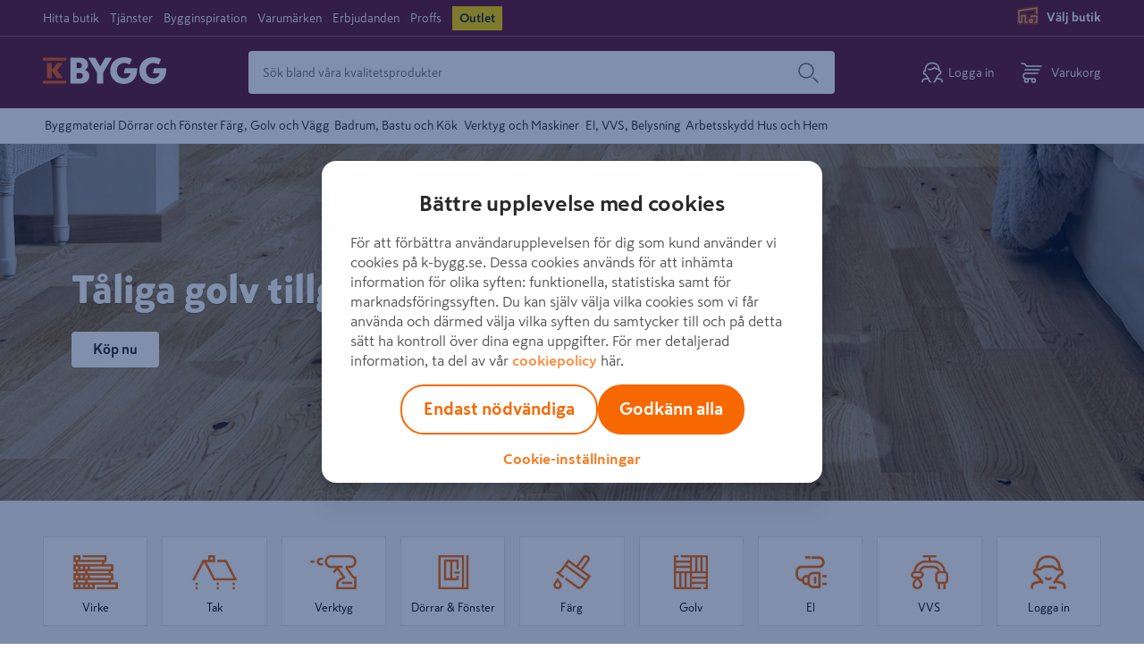

--- FILE ---
content_type: text/html; charset=utf-8
request_url: https://k-bygg.se/
body_size: 134274
content:
<!doctype html>
    <html lang=sv>
      <head>
        
        <meta charset="utf-8" />
        <title data-react-helmet="true">K-Bygg - Bygg bättre</title>
        <meta  property="og:type" content="article"/><meta  property="og:url" content="https://k-bygg.se/"/><meta  property="og:locale" content="sv-SE"/><meta data-react-helmet="true" name="description" content="K-Bygg erbjuder byggmaterial och verktyg till alla typer av byggprojekt! "/>
        <link data-react-helmet="true" rel="canonical" href="https://k-bygg.se/"/>
        <meta name="viewport" content="width=device-width, initial-scale=1">
        
        
        
        <meta name="msapplication-TileColor" content="#ffffff">
        <meta name="msapplication-config" content="/static/images/favicon/browserconfig.xml">
        <meta name="theme-color" content="#651d32">
        
    <script type="text/javascript" src="/ruxitagentjs_ICA7NVfqrux_10327251022105625.js" data-dtconfig="rid=RID_2418|rpid=-667265414|domain=k-bygg.se|reportUrl=/rb_bf36707qmy|app=21ef686c6e29c702|cuc=kcmzv8oc|owasp=1|mel=100000|expw=1|featureHash=ICA7NVfqrux|dpvc=1|lastModification=1768818233032|tp=500,50,0|rdnt=1|uxrgce=1|srbbv=2|agentUri=/ruxitagentjs_ICA7NVfqrux_10327251022105625.js"></script><script>(function(w,d,s,l,i){w[l]=w[l]||[];w[l].push({'gtm.start':
    new Date().getTime(),event:'gtm.js'});var f=d.getElementsByTagName(s)[0],
    j=d.createElement(s),dl=l!='dataLayer'?'&l='+l:'';j.async=true;j.src=
    'https://www.googletagmanager.com/gtm.js?id='+i+dl;f.parentNode.insertBefore(j,f);
    })(window,document,'script','dataLayer','GTM-TBBGW2WW');</script>
  
        <link rel="apple-touch-icon" sizes="180x180" href="/static/images/favicon/apple-touch-icon.png">
        <link rel="icon" type="image/png" sizes="32x32" href="/static/images/favicon/favicon-32x32.png">
        <link rel="icon" type="image/png" sizes="16x16" href="/static/images/favicon/favicon-16x16.png">
        <link rel="manifest" href="/static/images/favicon/site.webmanifest">
        <link rel="mask-icon" href="/static/images/favicon/safari-pinned-tab.svg" color="#5bbad5">
        <link rel="shortcut icon" href="/static/images/favicon/favicon-32x32.png">
        <link rel="preload" as="font" href="/static/fonts/SkattaSans-Regular.woff" type="font/woff" crossorigin="anonymous">
        <link rel="preload" as="font" href="/static/fonts/SkattaSans-Bold.woff" type="font/woff" crossorigin="anonymous">
        <link data-chunk="main" rel="preload" as="style" href="/static/main.ff7022821e4c0f570765.css">
<link data-chunk="main" rel="preload" as="script" href="/static/vendor.bundle.ced78b9326810decbca6.js">
<link data-chunk="main" rel="preload" as="script" href="/static/main.bundle.a2e2e2484a7ef599ea6d.js">
<link data-chunk="features-editorial-article-ContentArticleComponent" rel="preload" as="script" href="/static/features-editorial-article-ContentArticleComponent.bundle.58b6bf311c39b8a87609.js">
        <link data-chunk="main" rel="stylesheet" href="/static/main.ff7022821e4c0f570765.css">
        
      </head>
      <body class="preload">
        <div id="root"><div id="app"><a href="#main-content" class="skip-nav">Hoppa till innehåll</a><div id="toastify-container"><div class="Toastify"></div></div><div class="top-nav-wrapper top-nav-wrapper--sticky"><div class="hide-on-scroll-down hide-on-scroll-down--nav-header"><nav class="nav-header"><div class="nav-header-layout"><div class="nav-header-layout__left-side"><ul class="nav-header-links" role="menu"><li role="none"><a role="menuitem" href="/varuhus">Hitta butik</a></li><li role="none"><a class="action-link" role="menuitem" href="/tjanster">Tjänster</a></li><li role="none"><a class="action-link" role="menuitem" href="/rad-och-guider">Bygginspiration</a></li><li role="none"><a class="action-link" role="menuitem" href="/varumarken">Varumärken</a></li><li role="none"><a class="action-link" role="menuitem" href="/aktuella-kampanjer">Erbjudanden</a></li><li role="none"><a class="action-link" role="menuitem" href="/proffs">Proffs</a></li><li role="none"><a class="action-link action-link--outlet" role="menuitem" href="/outlet">Outlet</a></li></ul></div><div class="nav-header-layout__offer"></div><div class="nav-header-layout__right-side"><div class="store-button store-button--highlighted" data-cy="store-selector-view-button"><button class="store-selector-button store-selector-button-desktop" data-cy="store-selector-button" aria-label="Välj en butik. Ingen butik vald."><span class="store-selector-button-image"><svg width="24" height="24" class="icon icon-selectStore" aria-hidden="true" viewBox="0 0 24 24"><title>Välj butik</title><defs><path d="M22.75,4.00007692 L22.75,10.0000769 C22.75,10.4142905 22.4142136,10.7500769 22,10.7500769 C21.5857864,10.7500769 21.25,10.4142905 21.25,10.0000769 L21.25,4.87096749 L2.75,7.64596749 L2.75,19.2500769 L4.45,19.2500769 L4.45,12.5854428 C4.45,12.1712292 4.78578644,11.8354428 5.2,11.8354428 L9.2,11.8354428 C9.61421356,11.8354428 9.95,12.1712292 9.95,12.5854428 L9.95,19.2500769 L11,19.2500769 C11.4142136,19.2500769 11.75,19.5858634 11.75,20.0000769 C11.75,20.4142905 11.4142136,20.7500769 11,20.7500769 L9.2,20.7500769 C8.78578644,20.7500769 8.45,20.4142905 8.45,20.0000769 L8.45,13.3354428 L5.95,13.3354428 L5.95,20.0000769 C5.95,20.4142905 5.61421356,20.7500769 5.2,20.7500769 L2,20.7500769 C1.58578644,20.7500769 1.25,20.4142905 1.25,20.0000769 L1.25,7.00007692 C1.25,6.62882961 1.52160469,6.31344565 1.88874466,6.25837466 L21.8887447,3.25837466 C22.3421978,3.19035669 22.75,3.54155082 22.75,4.00007692 Z M17,16.2500769 C17.4142136,16.2500769 17.75,16.5858634 17.75,17.0000769 L17.75,20.0000769 C17.75,20.4142905 17.4142136,20.7500769 17,20.7500769 L14,20.7500769 C13.5857864,20.7500769 13.25,20.4142905 13.25,20.0000769 L13.25,17.0000769 C13.25,16.5858634 13.5857864,16.2500769 14,16.2500769 L17,16.2500769 Z M22,12.2500769 C22.4142136,12.2500769 22.75,12.5858634 22.75,13.0000769 L22.75,20.0000769 C22.75,20.4142905 22.4142136,20.7500769 22,20.7500769 L20,20.7500769 C19.5857864,20.7500769 19.25,20.4142905 19.25,20.0000769 C19.25,19.5858634 19.5857864,19.2500769 20,19.2500769 L21.25,19.2500769 L21.25,13.7500769 L16.75,13.7500769 L16.75,14.0146595 C16.75,14.4288731 16.4142136,14.7646595 16,14.7646595 C15.5857864,14.7646595 15.25,14.4288731 15.25,14.0146595 L15.25,13.0000769 C15.25,12.5858634 15.5857864,12.2500769 16,12.2500769 L22,12.2500769 Z M16.25,17.7500769 L14.75,17.7500769 L14.75,19.2500769 L16.25,19.2500769 L16.25,17.7500769 Z" id="selectStore"></path></defs><g fill="none" fill-rule="evenodd"><mask fill="#fff"><use xlink:href="#selectStore"></use></mask><use fill="#fff" fill-rule="nonzero" xlink:href="#selectStore"></use></g></svg></span><span data-store-name="Välj butik" class="store-selector-button-text">Välj butik</span></button></div></div></div></nav><nav class="main-header" data-cy="main-header"><div class="main-header__content"><div class="k-rauta-logo-container"><a class="nav-link" href="/"><img class="k-rauta-logo-container__logo className" src="/static/images/logo.svg" alt="K-Byggs logotyp, till startsidan"/></a></div><div class="search-field search-field__content"><div class="search-field__wrapper" data-rac="" data-empty="true"><input type="search" aria-label="Sök bland våra kvalitetsprodukter" value="" maxLength="100" placeholder="Sök bland våra kvalitetsprodukter" tabindex="0" id="react-aria-2" aria-describedby="react-aria-4 react-aria-5" class="search-field__input search-field__rounded-element" data-cy="search-field-input" data-rac=""/></div><button data-cy="main-search-button" class="search-field__submit search-field__rounded-element" data-rac="" type="button" tabindex="0" data-react-aria-pressable="true" aria-label="Sök" id="react-aria-6"><svg width="24" height="24" class="icon icon-search icon-search--header-normal-layout" aria-hidden="true" viewBox="0 0 24 24"><title>Search</title><defs><path d="M17.47 18.53a.75.75 0 0 1 1.06-1.06l5 5a.75.75 0 0 1-1.06 1.06l-5-5zm-7.47.22a8.75 8.75 0 1 1 0-17.5 8.75 8.75 0 0 1 0 17.5zm0-1.5a7.25 7.25 0 1 0 0-14.5 7.25 7.25 0 0 0 0 14.5z" id="search"></path></defs><use fill="#000" fill-rule="nonzero" xlink:href="#search"></use></svg></button></div><button class="redirect-to-register-button"><svg width="24" height="24" class="icon icon-human redirect-to-register-button__register-button" aria-hidden="true" viewBox="0 0 24 24"><title>Human</title><defs><path d="M18.8954503,7.66756384 C18.1502752,4.08972147 15.7334522,2.25 12.0700669,2.25 C7.61525905,2.25 5.00362071,4.97485282 5.00362071,10.24 C5.00362071,10.6542136 4.66783427,10.99 4.25362071,10.99 C3.61658423,10.99 3.16006694,11.2408111 3.16006694,12.08 C3.16006694,12.8609424 3.44662545,13.1469485 4.27475873,13.1702979 C4.49928043,13.1766284 4.70914603,13.283253 4.84665147,13.4608546 C6.10504703,15.0861943 7.34035551,16.7847434 8.55260116,18.5564871 C8.63795204,18.6812307 8.68362071,18.8288519 8.68362071,18.98 C8.68362071,20.35598 9.73150712,21.91 10.2336207,21.91 C10.6478343,21.91 10.9836207,22.2457864 10.9836207,22.66 C10.9836207,23.0742136 10.6478343,23.41 10.2336207,23.41 C8.93184837,23.41 7.56744379,21.6239693 7.25158027,19.7626313 C7.17847104,19.7669066 7.1015789,19.7716128 7.02123908,19.7767735 C6.3192725,19.8218649 5.61785463,19.8862015 4.96681547,19.9727606 C3.77072215,20.1317875 2.88227475,20.3541257 2.54132618,20.5850299 C1.91562957,21.0087772 1.66365566,21.6347107 1.77498634,22.5863174 C1.82311787,22.997725 1.52862442,23.3702551 1.1172168,23.4183867 C0.705809174,23.4665182 0.333279084,23.1720247 0.28514755,22.7606171 C0.111628732,21.277453 0.586787581,20.0971013 1.700206,19.3430489 C2.30124981,18.9359976 3.34162713,18.6756382 4.76912223,18.4858452 C5.34145574,18.4097504 5.94508893,18.3503977 6.55369298,18.3054749 C5.66907597,17.0452645 4.772502,15.8243604 3.86398068,14.6427568 C2.46134135,14.4730746 1.66006694,13.558127 1.66006694,12.08 C1.66006694,11.0138194 2.11822304,10.2503743 2.87943416,9.83216416 C3.09225771,9.71523868 3.30627872,9.63396644 3.51682293,9.58006979 C3.74679504,3.91409254 6.96710144,0.75 12.0700669,0.75 C17.1760069,0.75 20.3968765,3.91356571 20.6268651,9.58006989 C20.8374092,9.63396654 21.0514301,9.71523876 21.2642535,9.83216416 C22.0254646,10.2503743 22.4836207,11.0138194 22.4836207,12.08 C22.4836207,13.558127 21.6823463,14.4730746 20.279707,14.6427568 C19.3747871,15.8196764 18.4817201,17.0355855 17.6005154,18.2904899 C20.0249509,18.4364797 21.6255458,18.7709387 22.4703122,19.3430489 C23.5837306,20.0971013 24.0588895,21.277453 23.8853706,22.7606171 C23.8372391,23.1720247 23.464709,23.4665182 23.0533014,23.4183867 C22.6418938,23.3702551 22.3474003,22.997725 22.3955319,22.5863174 C22.5068625,21.6347107 22.2548886,21.0087772 21.629192,20.5850299 C21.01057,20.1660739 19.4034078,19.8690717 16.893248,19.7558825 C16.5795418,21.6196498 15.2134125,23.41 13.9100669,23.41 C13.4958534,23.41 13.1600669,23.0742136 13.1600669,22.66 C13.1600669,22.2457864 13.4958534,21.91 13.9100669,21.91 C14.4121805,21.91 15.4600669,20.35598 15.4600669,18.98 C15.4600669,18.8288519 15.5057356,18.6812307 15.5910865,18.5564871 C16.8033321,16.7847434 18.0386406,15.0861943 19.2970362,13.4608546 C19.4345416,13.283253 19.6444072,13.1766284 19.8689289,13.1702979 C20.6970622,13.1469485 20.9836207,12.8609424 20.9836207,12.08 C20.9836207,11.2408111 20.5271034,10.99 19.8900669,10.99 C19.4758534,10.99 19.1400669,10.6542136 19.1400669,10.24 C19.1400669,9.86669747 19.1269391,9.5061673 19.1009562,9.15847475 C17.3606434,9.26990877 15.8035608,8.68743946 14.7419948,7.51928018 C13.0389916,9.03432142 9.6712966,9.96767931 7.58809346,9.20278314 C7.19926184,9.06001463 6.99978828,8.62906757 7.1425568,8.24023596 C7.28532531,7.85140434 7.71627237,7.65193078 8.10510398,7.7946993 C9.86459183,8.44073592 13.2802464,7.28753563 14.1661555,5.92786932 C14.4684919,5.46385268 15.1521958,5.47631311 15.4374237,5.95103804 C16.1367353,7.11495171 17.3849398,7.73288375 18.8954503,7.66756384 Z" id="human"></path></defs><use fill="currentColor" fill-rule="nonzero" xlink:href="#human"></use></svg><span class="redirect-to-register-button__text">Logga in</span></button><button class="basket-button" data-cy="basket-button" aria-label="Öppna varukorg"><span class="basket-button__icon"><svg width="24" height="24" class="icon icon-cart icon-cart--basket-button" aria-hidden="true" viewBox="0 0 24 24"><title>Cart</title><defs><path d="M14.5 18.25a.75.75 0 1 1 0 1.5H5a.75.75 0 0 1-.335-.08C3.085 18.882 2.25 17.629 2.25 16c0-1.628.836-2.881 2.415-3.67A.75.75 0 0 1 5 12.25h14a.75.75 0 1 1 0 1.5H5.184C4.2 14.287 3.75 15.01 3.75 16s.451 1.713 1.434 2.25H14.5zm0 5.5a2.75 2.75 0 1 1 0-5.5 2.75 2.75 0 0 1 0 5.5zm0-1.5a1.25 1.25 0 1 0 0-2.5 1.25 1.25 0 0 0 0 2.5zm-8.003 1.5a2.75 2.75 0 1 1 0-5.5 2.75 2.75 0 0 1 0 5.5zm0-1.5a1.25 1.25 0 1 0 0-2.5 1.25 1.25 0 0 0 0 2.5zM5 9.75a.75.75 0 0 1 0-1.5h16a.75.75 0 1 1 0 1.5H5zm18-5.5a.75.75 0 1 1 0 1.5H6.5a.75.75 0 0 1-.624-.334C4.671 3.609 3.669 2.75 3 2.75H1a.75.75 0 0 1 0-1.5h2c1.262 0 2.523 1.025 3.897 3H23z" id="cart"></path></defs><use fill="#000" fill-rule="nonzero" xlink:href="#cart"></use></svg></span><span class="basket-button__text">Varukorg</span></button><div><div class="simple-modal-overlay display-none"></div><div class="simple-modal-main display-none"><div class="simple-modal-main__header">Öppna sparad varukorg?</div><hr/><div class="simple-modal-main__info">Dina valda produkter kommer försvinna om du väljer att öppna den sparade varukorgen.</div><div class="simple-modal-main__body"><button class="button" data-cy="simple-modal-confirm-button">Byt ut nuvarande varukorg</button><button class="button button--light" data-cy="simple-modal-cancel-button">Använd nuvarande varukorg</button></div></div></div></div></nav><div class="hide-on-scroll-down hide-on-scroll-down--product-header"><div class="product-header" role="none"><nav class="product-header__content" aria-label="Produktkategorier"><ul class="product-header__top-level-menu-list" aria-label="Produktkategorier"><li class="product-header__top-level-menu-list-item" id="CLS_KByggEcom_1" data-cy="product-navbar-item"><button class="product-header__top-level-menu-list-item-button" title="Byggmaterial" aria-current="false" aria-haspopup="true" data-react-aria-pressable="true" tabindex="0">Byggmaterial</button></li><li class="product-header__top-level-menu-list-item" id="CLS_KByggEcom_2" data-cy="product-navbar-item"><button class="product-header__top-level-menu-list-item-button" title="Dörrar och Fönster" aria-current="false" aria-haspopup="true" data-react-aria-pressable="true" tabindex="0">Dörrar och Fönster</button></li><li class="product-header__top-level-menu-list-item" id="CLS_KByggEcom_3" data-cy="product-navbar-item"><button class="product-header__top-level-menu-list-item-button" title="Färg, Golv och Vägg" aria-current="false" aria-haspopup="true" data-react-aria-pressable="true" tabindex="0">Färg, Golv och Vägg</button></li><li class="product-header__top-level-menu-list-item" id="CLS_KByggEcom_4" data-cy="product-navbar-item"><button class="product-header__top-level-menu-list-item-button" title="Badrum, Bastu och Kök" aria-current="false" aria-haspopup="true" data-react-aria-pressable="true" tabindex="0">Badrum, Bastu och Kök</button></li><li class="product-header__top-level-menu-list-item" id="CLS_KByggEcom_5" data-cy="product-navbar-item"><button class="product-header__top-level-menu-list-item-button" title="Verktyg och Maskiner" aria-current="false" aria-haspopup="true" data-react-aria-pressable="true" tabindex="0">Verktyg och Maskiner</button></li><li class="product-header__top-level-menu-list-item" id="CLS_KByggEcom_6" data-cy="product-navbar-item"><button class="product-header__top-level-menu-list-item-button" title="El, VVS, Belysning" aria-current="false" aria-haspopup="true" data-react-aria-pressable="true" tabindex="0">El, VVS, Belysning</button></li><li class="product-header__top-level-menu-list-item" id="CLS_KByggEcom_7" data-cy="product-navbar-item"><button class="product-header__top-level-menu-list-item-button" title="Arbetsskydd" aria-current="false" aria-haspopup="true" data-react-aria-pressable="true" tabindex="0">Arbetsskydd</button></li><li class="product-header__top-level-menu-list-item" id="CLS_KByggEcom_8" data-cy="product-navbar-item"><button class="product-header__top-level-menu-list-item-button" title="Hus och Hem" aria-current="false" aria-haspopup="true" data-react-aria-pressable="true" tabindex="0">Hus och Hem</button></li></ul></nav></div></div></div><div class="mobile-nav-header"><div><div class="mobile-nav-header__default-layout"><div class="hide-on-scroll-down"><div class="mobile-nav-header__top-container"><div class="store-button store-button--highlighted" data-cy="store-selector-view-button"><button class="store-selector-button" data-cy="store-selector-button" aria-label="Välj butik"><div class="store-selector-button-image"><svg width="24" height="24" class="icon icon-selectStore" aria-hidden="true" viewBox="0 0 24 24"><title>Välj butik</title><defs><path d="M22.75,4.00007692 L22.75,10.0000769 C22.75,10.4142905 22.4142136,10.7500769 22,10.7500769 C21.5857864,10.7500769 21.25,10.4142905 21.25,10.0000769 L21.25,4.87096749 L2.75,7.64596749 L2.75,19.2500769 L4.45,19.2500769 L4.45,12.5854428 C4.45,12.1712292 4.78578644,11.8354428 5.2,11.8354428 L9.2,11.8354428 C9.61421356,11.8354428 9.95,12.1712292 9.95,12.5854428 L9.95,19.2500769 L11,19.2500769 C11.4142136,19.2500769 11.75,19.5858634 11.75,20.0000769 C11.75,20.4142905 11.4142136,20.7500769 11,20.7500769 L9.2,20.7500769 C8.78578644,20.7500769 8.45,20.4142905 8.45,20.0000769 L8.45,13.3354428 L5.95,13.3354428 L5.95,20.0000769 C5.95,20.4142905 5.61421356,20.7500769 5.2,20.7500769 L2,20.7500769 C1.58578644,20.7500769 1.25,20.4142905 1.25,20.0000769 L1.25,7.00007692 C1.25,6.62882961 1.52160469,6.31344565 1.88874466,6.25837466 L21.8887447,3.25837466 C22.3421978,3.19035669 22.75,3.54155082 22.75,4.00007692 Z M17,16.2500769 C17.4142136,16.2500769 17.75,16.5858634 17.75,17.0000769 L17.75,20.0000769 C17.75,20.4142905 17.4142136,20.7500769 17,20.7500769 L14,20.7500769 C13.5857864,20.7500769 13.25,20.4142905 13.25,20.0000769 L13.25,17.0000769 C13.25,16.5858634 13.5857864,16.2500769 14,16.2500769 L17,16.2500769 Z M22,12.2500769 C22.4142136,12.2500769 22.75,12.5858634 22.75,13.0000769 L22.75,20.0000769 C22.75,20.4142905 22.4142136,20.7500769 22,20.7500769 L20,20.7500769 C19.5857864,20.7500769 19.25,20.4142905 19.25,20.0000769 C19.25,19.5858634 19.5857864,19.2500769 20,19.2500769 L21.25,19.2500769 L21.25,13.7500769 L16.75,13.7500769 L16.75,14.0146595 C16.75,14.4288731 16.4142136,14.7646595 16,14.7646595 C15.5857864,14.7646595 15.25,14.4288731 15.25,14.0146595 L15.25,13.0000769 C15.25,12.5858634 15.5857864,12.2500769 16,12.2500769 L22,12.2500769 Z M16.25,17.7500769 L14.75,17.7500769 L14.75,19.2500769 L16.25,19.2500769 L16.25,17.7500769 Z" id="selectStore"></path></defs><g fill="none" fill-rule="evenodd"><mask fill="#fff"><use xlink:href="#selectStore"></use></mask><use fill="#fff" fill-rule="nonzero" xlink:href="#selectStore"></use></g></svg></div><span data-store-name="Välj butik" class="store-selector-button__text">Välj butik</span></button></div><div class="mobile-nav-header__top-container__right-side"></div></div></div><div class="mobile-nav-header__center-container"><div class="mobile-nav-header__center"><div class="k-rauta-logo-container k-rauta-logo-container--mobile-nav-header"><a class="nav-link" href="/"><img class="k-rauta-logo-container__logo className" src="/static/images/logo.svg" alt="K-Byggs logotyp, till startsidan"/></a></div><ul class="nav-header-links"><li><a class="action-link" href="/varuhus">Hitta butik</a><a class="action-link" href="/tjanster">Tjänster</a><a class="action-link" href="/rad-och-guider">Bygginspiration</a><a class="action-link" href="/varumarken">Varumärken</a><a class="action-link" href="/aktuella-kampanjer">Erbjudanden</a><a class="action-link" href="/proffs">Proffs</a><a class="action-link action-link--outlet" href="/outlet">Outlet</a></li></ul></div><div class="mobile-nav-header__right-side"><div><button class="redirect-to-register-button"><svg width="24" height="24" class="icon icon-human redirect-to-register-button__register-button" aria-hidden="true" viewBox="0 0 24 24"><title>Human</title><defs><path d="M18.8954503,7.66756384 C18.1502752,4.08972147 15.7334522,2.25 12.0700669,2.25 C7.61525905,2.25 5.00362071,4.97485282 5.00362071,10.24 C5.00362071,10.6542136 4.66783427,10.99 4.25362071,10.99 C3.61658423,10.99 3.16006694,11.2408111 3.16006694,12.08 C3.16006694,12.8609424 3.44662545,13.1469485 4.27475873,13.1702979 C4.49928043,13.1766284 4.70914603,13.283253 4.84665147,13.4608546 C6.10504703,15.0861943 7.34035551,16.7847434 8.55260116,18.5564871 C8.63795204,18.6812307 8.68362071,18.8288519 8.68362071,18.98 C8.68362071,20.35598 9.73150712,21.91 10.2336207,21.91 C10.6478343,21.91 10.9836207,22.2457864 10.9836207,22.66 C10.9836207,23.0742136 10.6478343,23.41 10.2336207,23.41 C8.93184837,23.41 7.56744379,21.6239693 7.25158027,19.7626313 C7.17847104,19.7669066 7.1015789,19.7716128 7.02123908,19.7767735 C6.3192725,19.8218649 5.61785463,19.8862015 4.96681547,19.9727606 C3.77072215,20.1317875 2.88227475,20.3541257 2.54132618,20.5850299 C1.91562957,21.0087772 1.66365566,21.6347107 1.77498634,22.5863174 C1.82311787,22.997725 1.52862442,23.3702551 1.1172168,23.4183867 C0.705809174,23.4665182 0.333279084,23.1720247 0.28514755,22.7606171 C0.111628732,21.277453 0.586787581,20.0971013 1.700206,19.3430489 C2.30124981,18.9359976 3.34162713,18.6756382 4.76912223,18.4858452 C5.34145574,18.4097504 5.94508893,18.3503977 6.55369298,18.3054749 C5.66907597,17.0452645 4.772502,15.8243604 3.86398068,14.6427568 C2.46134135,14.4730746 1.66006694,13.558127 1.66006694,12.08 C1.66006694,11.0138194 2.11822304,10.2503743 2.87943416,9.83216416 C3.09225771,9.71523868 3.30627872,9.63396644 3.51682293,9.58006979 C3.74679504,3.91409254 6.96710144,0.75 12.0700669,0.75 C17.1760069,0.75 20.3968765,3.91356571 20.6268651,9.58006989 C20.8374092,9.63396654 21.0514301,9.71523876 21.2642535,9.83216416 C22.0254646,10.2503743 22.4836207,11.0138194 22.4836207,12.08 C22.4836207,13.558127 21.6823463,14.4730746 20.279707,14.6427568 C19.3747871,15.8196764 18.4817201,17.0355855 17.6005154,18.2904899 C20.0249509,18.4364797 21.6255458,18.7709387 22.4703122,19.3430489 C23.5837306,20.0971013 24.0588895,21.277453 23.8853706,22.7606171 C23.8372391,23.1720247 23.464709,23.4665182 23.0533014,23.4183867 C22.6418938,23.3702551 22.3474003,22.997725 22.3955319,22.5863174 C22.5068625,21.6347107 22.2548886,21.0087772 21.629192,20.5850299 C21.01057,20.1660739 19.4034078,19.8690717 16.893248,19.7558825 C16.5795418,21.6196498 15.2134125,23.41 13.9100669,23.41 C13.4958534,23.41 13.1600669,23.0742136 13.1600669,22.66 C13.1600669,22.2457864 13.4958534,21.91 13.9100669,21.91 C14.4121805,21.91 15.4600669,20.35598 15.4600669,18.98 C15.4600669,18.8288519 15.5057356,18.6812307 15.5910865,18.5564871 C16.8033321,16.7847434 18.0386406,15.0861943 19.2970362,13.4608546 C19.4345416,13.283253 19.6444072,13.1766284 19.8689289,13.1702979 C20.6970622,13.1469485 20.9836207,12.8609424 20.9836207,12.08 C20.9836207,11.2408111 20.5271034,10.99 19.8900669,10.99 C19.4758534,10.99 19.1400669,10.6542136 19.1400669,10.24 C19.1400669,9.86669747 19.1269391,9.5061673 19.1009562,9.15847475 C17.3606434,9.26990877 15.8035608,8.68743946 14.7419948,7.51928018 C13.0389916,9.03432142 9.6712966,9.96767931 7.58809346,9.20278314 C7.19926184,9.06001463 6.99978828,8.62906757 7.1425568,8.24023596 C7.28532531,7.85140434 7.71627237,7.65193078 8.10510398,7.7946993 C9.86459183,8.44073592 13.2802464,7.28753563 14.1661555,5.92786932 C14.4684919,5.46385268 15.1521958,5.47631311 15.4374237,5.95103804 C16.1367353,7.11495171 17.3849398,7.73288375 18.8954503,7.66756384 Z" id="human"></path></defs><use fill="currentColor" fill-rule="nonzero" xlink:href="#human"></use></svg><span class="redirect-to-register-button__text">Logga in</span></button></div><button class="basket-button" data-cy="basket-button" aria-label="Öppna varukorg"><span class="basket-button__icon"><svg width="24" height="24" class="icon icon-cart icon-cart--basket-button" aria-hidden="true" viewBox="0 0 24 24"><title>Cart</title><defs><path d="M14.5 18.25a.75.75 0 1 1 0 1.5H5a.75.75 0 0 1-.335-.08C3.085 18.882 2.25 17.629 2.25 16c0-1.628.836-2.881 2.415-3.67A.75.75 0 0 1 5 12.25h14a.75.75 0 1 1 0 1.5H5.184C4.2 14.287 3.75 15.01 3.75 16s.451 1.713 1.434 2.25H14.5zm0 5.5a2.75 2.75 0 1 1 0-5.5 2.75 2.75 0 0 1 0 5.5zm0-1.5a1.25 1.25 0 1 0 0-2.5 1.25 1.25 0 0 0 0 2.5zm-8.003 1.5a2.75 2.75 0 1 1 0-5.5 2.75 2.75 0 0 1 0 5.5zm0-1.5a1.25 1.25 0 1 0 0-2.5 1.25 1.25 0 0 0 0 2.5zM5 9.75a.75.75 0 0 1 0-1.5h16a.75.75 0 1 1 0 1.5H5zm18-5.5a.75.75 0 1 1 0 1.5H6.5a.75.75 0 0 1-.624-.334C4.671 3.609 3.669 2.75 3 2.75H1a.75.75 0 0 1 0-1.5h2c1.262 0 2.523 1.025 3.897 3H23z" id="cart"></path></defs><use fill="#000" fill-rule="nonzero" xlink:href="#cart"></use></svg></span><span class="basket-button__text">Varukorg</span></button><div><div class="simple-modal-overlay display-none"></div><div class="simple-modal-main display-none"><div class="simple-modal-main__header">Öppna sparad varukorg?</div><hr/><div class="simple-modal-main__info">Dina valda produkter kommer försvinna om du väljer att öppna den sparade varukorgen.</div><div class="simple-modal-main__body"><button class="button" data-cy="simple-modal-confirm-button">Byt ut nuvarande varukorg</button><button class="button button--light" data-cy="simple-modal-cancel-button">Använd nuvarande varukorg</button></div></div></div></div></div><div class="mobile-nav-header__bottom-container"><div class="mobile-nav-header__left-side"><button class="mobile-nav-header__left-side__menu" data-cy="mobile-nav-button" aria-label="Öppna meny"><svg width="24" height="24" class="icon icon-hamburger" aria-hidden="true" viewBox="0 0 24 24"><title>Hamburger</title><defs><path d="M22 18.25a.75.75 0 1 1 0 1.5H2a.75.75 0 1 1 0-1.5h20zm0-7a.75.75 0 1 1 0 1.5H2a.75.75 0 1 1 0-1.5h20zm0-7a.75.75 0 1 1 0 1.5H2a.75.75 0 0 1 0-1.5h20z" id="hamburger"></path></defs><g fill="none" fill-rule="evenodd"><mask fill="#fff"><use xlink:href="#hamburger"></use></mask><use fill="#000" fill-rule="nonzero" xlink:href="#hamburger"></use></g></svg></button></div><div class="mobile-search-nav-header"><div class="mobile-search-field"><div class="mobile-search-field__wrapper mobile-search-field__wrapper--mobile"><div class="mobile-search-field__container" data-rac="" data-empty="true"><input type="search" aria-label="Sök bland våra kvalitetsprodukter" value="" maxLength="100" placeholder="Sök bland våra kvalitetsprodukter" tabindex="0" id="react-aria-9" aria-describedby="react-aria-11 react-aria-12" class="mobile-search-field__input mobile-search-field__rounded-element" data-rac=""/></div><button class="mobile-search-field__submit mobile-search-field__rounded-element" data-rac="" type="button" tabindex="0" data-react-aria-pressable="true" aria-label="Sök" id="react-aria-13"><svg height="24" class="icon icon-search icon-search--header-normal-layout" aria-hidden="true" viewBox="0 0 24 24"><title>Search</title><defs><path d="M17.47 18.53a.75.75 0 0 1 1.06-1.06l5 5a.75.75 0 0 1-1.06 1.06l-5-5zm-7.47.22a8.75 8.75 0 1 1 0-17.5 8.75 8.75 0 0 1 0 17.5zm0-1.5a7.25 7.25 0 1 0 0-14.5 7.25 7.25 0 0 0 0 14.5z" id="search"></path></defs><use fill="#000" fill-rule="nonzero" xlink:href="#search"></use></svg></button></div></div></div></div></div></div></div></div><div><main id="main-content"><div class="main-content main-content--content-page"><article class="article article--frontpage article--landing-page" data-cy="article"><div class="hero-banners-carousel__main-container"><div class="hero-banners-carousel__banners-container hero-banners-carousel__banners-container--wide"><div class="carousel"><div class="slick-slider popular-brands__carousel slick-initialized"><div class="slick-list"><div class="slick-track" style="width:100%;left:0%"><div data-index="0" class="slick-slide slick-active slick-current" tabindex="-1" aria-hidden="false" style="outline:none;width:100%"><div><div class="hero-banner-carousel"><div class="responsive-hero "><div class="responsive-hero__overlay"></div><picture><source srcSet="//images.ctfassets.net/t0zy5fxi6akt/WUDRJm36XP7YW5CR39lqw/7ea5f18a06ecafbecdbaf48e8daa6f78/Tarkettgolv_4000x1000_v2.jpg?fl=progressive&amp;fm=jpg&amp;h=1800&amp;q=80&amp;w=1800" media="(min-width: 1280px)"/><source srcSet="//images.ctfassets.net/t0zy5fxi6akt/WUDRJm36XP7YW5CR39lqw/7ea5f18a06ecafbecdbaf48e8daa6f78/Tarkettgolv_4000x1000_v2.jpg?fl=progressive&amp;fm=jpg&amp;h=1300&amp;q=80&amp;w=1300" media="(min-width: 960px)"/><img loading="lazy" class="responsive-hero__image" src="//images.ctfassets.net/t0zy5fxi6akt/1pPfQ6qTlb7cPfDT32Lwhx/a29d763be594b925ace995219e2388e5/Tarkettgolv_876x640.jpg?fl=progressive&amp;fm=jpg&amp;h=800&amp;q=80&amp;w=800" alt="K-Bygg hero banner"/></picture><div class="responsive-hero__content"><div class="hero-banner-carousel__banner-container"><div class="hero-banner-carousel__text-container"><h3>Tåliga golv tillgängliga för snabb leverans</h3></div><div class="hero-banner-carousel__buttons-container"><ul class="responsive-hero__links"><li><a class="conditional-link link-button link-button--white-background link-button " href="/kategori/farg-golv-och-vagg/golv"><span>Köp nu</span></a></li></ul></div></div></div></div></div></div></div></div></div></div></div></div></div><div class="article__content-container"><div class="article__content"><div class="promotions background-gray" id="kbygg_kategorier_snabbval"><h2 class="promotions__title">K-Bygg kategorier - snabbval</h2><div class="promotions__grid"><a data-cy="category-node" class="conditional-link promotions__item " href="/kategori/byggmaterial/traprodukter"><img loading="lazy" class="promotions__background-image" src="//images.ctfassets.net/t0zy5fxi6akt/3nWvKJ6UYUdQ0rj4ABzvUj/a865549a02faf4ec2d5a4e31fe40561c/MicrosoftTeams-image__98_.png?fl=progressive&amp;fm=jpg&amp;h=460&amp;q=80&amp;w=750" alt="Orange abstrakt ikon med staplade, horisontella linjer i varierande längd"/><p class="break-word promotions__text"> Virke</p></a><a data-cy="category-node" class="conditional-link promotions__item " href="/kategori/byggmaterial/tak"><img loading="lazy" class="promotions__background-image" src="//images.ctfassets.net/t0zy5fxi6akt/6mfeQGpJJDgmCvPqSer7EO/dd3319787673cd5a6e7dd222ba063f3b/MicrosoftTeams-image__97_.png?fl=progressive&amp;fm=jpg&amp;h=460&amp;q=80&amp;w=750" alt="Orange stiliserad husikon med fyra pelare och liten skorsten."/><p class="break-word promotions__text"> Tak</p></a><a data-cy="category-node" class="conditional-link promotions__item " href="/kategori/verktyg-och-maskiner"><img loading="lazy" class="promotions__background-image" src="//images.ctfassets.net/t0zy5fxi6akt/3AyAkaTEG5rizsQCFeThyR/f1c37d7abfd420c5ed9a8b38da887120/MicrosoftTeams-image__94_.png?fl=progressive&amp;fm=jpg&amp;h=460&amp;q=80&amp;w=750" alt="Orange stiliserad futuristisk leksakspistol på vit bakgrund"/><p class="break-word promotions__text"> Verktyg</p></a><a data-cy="category-node" class="conditional-link promotions__item " href="/kategori/dorrar-och-fonster"><img loading="lazy" class="promotions__background-image" src="//images.ctfassets.net/t0zy5fxi6akt/5KtN8gc275ZvbwNQh3ZtFu/9f089d6334c6fb76b1b36010d32adc1f/MicrosoftTeams-image__101_.png?fl=progressive&amp;fm=jpg&amp;h=460&amp;q=80&amp;w=750" alt="Orange linjeikon som föreställer en bok med stiliserade bokstäver C och E."/><p class="break-word promotions__text"> Dörrar &amp; Fönster</p></a><a data-cy="category-node" class="conditional-link promotions__item " href="/kategori/farg-golv-och-vagg/farg-och-maleriverktyg"><img loading="lazy" class="promotions__background-image" src="//images.ctfassets.net/t0zy5fxi6akt/1c8uCvbONTJhwpOZB8C15f/9de9fee49038bcdb468b58d8b4405a7b/MicrosoftTeams-image__99_.png?fl=progressive&amp;fm=jpg&amp;h=460&amp;q=80&amp;w=750" alt="Orange pensel med färgdropp på vit bakgrund."/><p class="break-word promotions__text"> Färg</p></a><a data-cy="category-node" class="conditional-link promotions__item " href="/kategori/farg-golv-och-vagg/golv"><img loading="lazy" class="promotions__background-image" src="//images.ctfassets.net/t0zy5fxi6akt/5Rdem1NgPquOYpFZGNYQF0/5b9b992ff77a1855ce211ae8ec3856b0/MicrosoftTeams-image__100_.png?fl=progressive&amp;fm=jpg&amp;h=460&amp;q=80&amp;w=750" alt="Orange kvadrat med rutmönster av tjocka lodräta och vågräta streck."/><p class="break-word promotions__text"> Golv</p></a><a data-cy="category-node" class="conditional-link promotions__item " href="/kategori/el-vvs-belysning/elinstallation"><img loading="lazy" class="promotions__background-image" src="//images.ctfassets.net/t0zy5fxi6akt/01rkHoZhmjTk4v86yOruxq/5e89e50fe287ece8fedeb88c5a486de6/MicrosoftTeams-image__93_.png?fl=progressive&amp;fm=jpg&amp;h=460&amp;q=80&amp;w=750" alt="Orange ikon föreställande en elkabel med stickkontakt och slingrande sladd på vit bakgrund."/><p class="break-word promotions__text"> El</p></a><a data-cy="category-node" class="conditional-link promotions__item " href="/kategori/el-vvs-belysning/vatten-och-avlopp"><img loading="lazy" class="promotions__background-image" src="//images.ctfassets.net/t0zy5fxi6akt/6gvHbHsnexKDfB4XYBuSmd/f857d5300f1949fb640b4c5dd66947d5/MicrosoftTeams-image__96_.png?fl=progressive&amp;fm=jpg&amp;h=460&amp;q=80&amp;w=750" alt="Orange ikon föreställande en vattenkran med en vattendroppe och ett eluttag"/><p class="break-word promotions__text"> VVS</p></a><a rel="nofollow noopener noreferrer" href="https://proffs.k-bygg.se/" class="conditional-link promotions__item" target="_blank" data-cy="category-node"><img loading="lazy" class="promotions__background-image" src="//images.ctfassets.net/t0zy5fxi6akt/6LoUR6JXwJnC4g3gSoujyg/36a931a56c5731379ab9afc2b0552a03/MicrosoftTeams-image__95_.png?fl=progressive&amp;fm=jpg&amp;h=460&amp;q=80&amp;w=750" alt="Orange linjeikon av leende person i keps på vit bakgrund."/><p class="break-word promotions__text"> Logga in</p></a></div></div><div class="campaign-product-list__container" id="nytt_ar_och_nya_projekt_for_rummet"><h2 class="campaign-product-list__title">Nytt år och nya projekt för rummet<!-- --> </h2><div class="campaign-product-list"></div></div><div class="teasers"><div class="teaser" id="ia"><div class="teaser__background-image" style="background-image:"><div class="teaser__content"><h2 class="teaser__heading"> </h2><a class="conditional-link link-button link-button--white-background link-button--frontpage-teaser " href="/alltid-bra-pris">Se alla</a></div></div></div><div class="teaser" id="ia"><div class="teaser__background-image" style="background-image:"><div class="teaser__content"><h2 class="teaser__heading"><a title="Tjanster - Offert" class="conditional-link " href="/tjanster/offert"> </a></h2></div></div></div></div><div class="teasers"><div class="teaser" id="ia"><div class="teaser__background-image" style="background-image:"><div class="teaser__content"><h2 class="teaser__heading"> </h2><a class="conditional-link link-button link-button--white-background link-button--frontpage-teaser " href="/outlet">Fynda här</a></div></div></div><div class="teaser" id="ia"><div class="teaser__background-image" style="background-image:"><div class="teaser__content"><h2 class="teaser__heading"> </h2><a class="conditional-link link-button link-button--white-background link-button--frontpage-teaser " href="/kategori/hus-och-hem/tradgard/vinterunderhall/snoredskap">Se alla </a></div></div></div></div><div class="campaign-product-list__container" id="lar_kanna_vart_bastusortiment"><h2 class="campaign-product-list__title">Lär känna vårt bastusortiment. <!-- --> <a href="/kategori/badrum-bastu-och-kok/bastu">Utforska här</a></h2><div class="campaign-product-list"></div></div><div class="teasers"><div class="teaser" id="ia"><div class="teaser__background-image" style="background-image:"><div class="teaser__content"><h2 class="teaser__heading"> </h2><a class="conditional-link link-button link-button--white-background link-button--frontpage-teaser " href="/kategori/hus-och-hem/forvaring/hyllsystem/backar-och-korgar">Skapa ordning </a></div></div></div><div class="teaser" id="upptack_ironside_verktyg_som_haller_vad_de_lovar"><div class="teaser__background-image" style="background-image:"><div class="teaser__content"><h2 class="teaser__heading">Upptäck Ironside – verktyg som håller vad de lovar</h2><a class="conditional-link link-button link-button--white-background link-button--frontpage-teaser " href="/varumarken/ironside">Se hela sortimentet</a></div></div></div></div><div class="campaign-product-list__container" id="en_trygg_vinter_borjar_med_brandskydd"><h2 class="campaign-product-list__title">En trygg vinter börjar med brandskydd<!-- --> </h2><div class="campaign-product-list"></div></div><div class="column-layout" id="ia"><div class="column-layout__container"><h2 class="column-layout__title"> </h2><div class="column-layout__grid column-layout__2-columns"><div class="column-layout__item"><div class="call-to-action call-to-action--hasImage"><div class="call-to-action__image" role="presentation"><img loading="lazy" src="//images.ctfassets.net/t0zy5fxi6akt/1eGcDeFIq3TnqVuGhCMPcf/4fa3623b83f8a44b2e87509f145cc81d/Hero_Maxa_dittbyggforetag876_640.jpg?fl=progressive&amp;fm=jpg&amp;h=800&amp;q=80&amp;w=800" alt="Tre byggarbetare i svartorange kläder poserar framför lagerhyllor fyllda med träplankor."/></div><h3 class="call-to-action call-to-action--hasImage__title" id="aOBwm61lqR6jCDzwQWxFm-title">Mot ljusare tider – maximera ditt byggföretag under 2026</h3><div class="call-to-action call-to-action--hasImage__description call-to-action call-to-action--hasImage"><p class="text-block__text ">Byggbranschen står inför ett spännande år 2026. Efter flera tuffa år pekar nu trender, regeländringar och ekonomiska signaler i en positiv riktning. För dig som driver ett byggföretag – stort eller litet – betyder det nya förutsättningar att växa, effektivisera och stärka din konkurrenskraft.</p></div><a id="aOBwm61lqR6jCDzwQWxFm-cta" aria-labelledby="aOBwm61lqR6jCDzwQWxFm-cta aOBwm61lqR6jCDzwQWxFm-title" class="conditional-link link-button link-button--orange link-button " href="/rad-och-guider/proffs/maximera-ditt-byggforetag"><span>Läs mer</span></a></div></div><div class="column-layout__item"><div class="call-to-action call-to-action--hasImage"><div class="call-to-action__image" role="presentation"><img loading="lazy" src="//images.ctfassets.net/t0zy5fxi6akt/6DxZu8aB837b5Wve2qnWRd/83d0815306ae71aaf7452b1c547cb408/Bygglov_hero2.jpg?fl=progressive&amp;fm=jpg&amp;h=800&amp;q=80&amp;w=800" alt="Man i grå t-shirt borrar trallbräda med batteridriven skruvdragare på solig uteplats."/></div><h3 class="call-to-action call-to-action--hasImage__title" id="405PdnOUYopCnmpNAKLqsn-title">Byggprojekt på tomten – nu får du göra ännu mer utan bygglov</h3><div class="call-to-action call-to-action--hasImage__description call-to-action call-to-action--hasImage"><p class="text-block__text ">Är det dags för ett nytt förråd, ett inglasat uterum eller kanske en komplementbyggnad? Då har du tur. 1 december 2025 förenklades regelverket för bygglov ytterligare vilket ger större frihet att bygga på egna tomten.</p></div><a id="405PdnOUYopCnmpNAKLqsn-cta" aria-labelledby="405PdnOUYopCnmpNAKLqsn-cta 405PdnOUYopCnmpNAKLqsn-title" class="conditional-link link-button link-button--orange link-button " href="/rad-och-guider/utemiljo-och-tradgardsskotsel/bygglov-regler-pa-tomten"><span>Läs mer</span></a></div></div></div></div></div><div class="campaign-product-list__container"><div class="campaign-product-list"></div></div><div class="promotions"><div class="promotions__grid"><a data-cy="category-node" class="conditional-link promotions__item promotions__item--with-overlay " href="/kategori/badrum-bastu-och-kok/bastu"><img loading="lazy" class="promotions__background-image" src="//images.ctfassets.net/t0zy5fxi6akt/2jctK4Tnt1wNRBXYZvwi9A/e7d88359ac399caa030b9855ec14221b/kbygg_kategori_bastu.jpg?fl=progressive&amp;fm=jpg&amp;h=460&amp;q=80&amp;w=750" alt="Person öser vatten med träskopa på het stenkamin i varm träbastu."/><p class="break-word promotions__text">Bastu</p></a><a data-cy="category-node" class="conditional-link promotions__item promotions__item--with-overlay " href="/kategori/farg-golv-och-vagg/golv"><img loading="lazy" class="promotions__background-image" src="//images.ctfassets.net/t0zy5fxi6akt/7p9R8IDArIJ6ADgCllQk53/37912db315528249c42b5c792c83ee18/kbygg_kategori_golv.jpg?fl=progressive&amp;fm=jpg&amp;h=460&amp;q=80&amp;w=750" alt="Svart stol med träben, gråsvart sjal, blå väska på ljus parkett."/><p class="break-word promotions__text">Golv</p></a><a data-cy="category-node" class="conditional-link promotions__item promotions__item--with-overlay " href="/kategori/dorrar-och-fonster/fonster?salesCategory[]=CLS_KByggEcom_207"><img loading="lazy" class="promotions__background-image" src="//images.ctfassets.net/t0zy5fxi6akt/46vOIDSZaGB1K3X3ztB5fb/2812361fbe2be03fa05c094f461eb3c2/kbygg_kategori_fonster.jpg?fl=progressive&amp;fm=jpg&amp;h=460&amp;q=80&amp;w=750" alt="Modern takterrass med ljus träfasad, vita lounge-möbler, stålräcke och speglande fönster."/><p class="break-word promotions__text">Fönster</p></a><a data-cy="category-node" class="conditional-link promotions__item promotions__item--with-overlay " href="/kategori/farg-golv-och-vagg/farg-och-maleriverktyg"><img loading="lazy" class="promotions__background-image" src="//images.ctfassets.net/t0zy5fxi6akt/23nh2OLRWLViQqNKAPbrok/ba7c2393cc09c23a6586061b3c7690af/kbygg_kategori_farg.jpg?fl=progressive&amp;fm=jpg&amp;h=460&amp;q=80&amp;w=750" alt="Vit stege med grön &quot;Perfekt&quot;-färgburk och penslar framför ljusgrön panelvägg."/><p class="break-word promotions__text">Färg</p></a><a data-cy="category-node" class="conditional-link promotions__item promotions__item--with-overlay " href="/kategori/dorrar-och-fonster/dorrar"><img loading="lazy" class="promotions__background-image" src="//images.ctfassets.net/t0zy5fxi6akt/1AIJJySPtbSKMdMZSEeqyx/6229092064c82345b7f80a41f34e41f5/kbygg_kategori_dorrar.jpg?fl=progressive&amp;fm=jpg&amp;h=460&amp;q=80&amp;w=750" alt="Vitt vardagsrum, öppen vit dörr, grå soffa med pläd, vägghylla med figurer, hängande lampor och vas."/><p class="break-word promotions__text">Dörrar</p></a><a data-cy="category-node" class="conditional-link promotions__item promotions__item--with-overlay " href="/kategori/byggmaterial/isolering"><img loading="lazy" class="promotions__background-image" src="//images.ctfassets.net/t0zy5fxi6akt/hQn8hA179f2sfuePnvjD8/305ac8efe0a4726a92973ecee4e6bedf/kbygg_kategori_isolering.jpg?fl=progressive&amp;fm=jpg&amp;h=460&amp;q=80&amp;w=750" alt="Rullar med Packworld-plastfilm inplastade på lagergolv i industrimiljö"/><p class="break-word promotions__text">Isolering</p></a><a data-cy="category-node" class="conditional-link promotions__item promotions__item--with-overlay " href="/kategori/badrum-bastu-och-kok/badrum"><img loading="lazy" class="promotions__background-image" src="//images.ctfassets.net/t0zy5fxi6akt/3ta80FVtfjbruc63YoOeuV/03ad44fa55259609fbf89bd8d58e1976/kbygg_kategori_badrum.jpg?fl=progressive&amp;fm=jpg&amp;h=460&amp;q=80&amp;w=750" alt="Dusch med glasvägg, flytande ljus trämöbel med rund LED-spegel, fönster och vas med blommor"/><p class="break-word promotions__text">Badrum </p></a><a data-cy="category-node" class="conditional-link promotions__item promotions__item--with-overlay " href="/kategori/byggmaterial/traprodukter/byggvirke"><img loading="lazy" class="promotions__background-image" src="//images.ctfassets.net/t0zy5fxi6akt/7GS2ptPl8Wzl2HIQ2aUb8x/da3660f4df693cb7e7bc8665cd4beb4e/kbygg_kategori_virke.jpg?fl=progressive&amp;fm=jpg&amp;h=460&amp;q=80&amp;w=750" alt="Person i orange-svart arbetsjacka hanterar träplanka i trävarulager"/><p class="break-word promotions__text">Virke</p></a><a data-cy="category-node" class="conditional-link promotions__item promotions__item--with-overlay " href="/kategori/el-vvs-belysning/uppvarmning"><img loading="lazy" class="promotions__background-image" src="//images.ctfassets.net/t0zy5fxi6akt/6uUIvtmBJ5l5sKjABEMepm/4f403051f76f62a5e03cb0ec90db4374/kbygg_kategori_uppvarmning.jpg?fl=progressive&amp;fm=jpg&amp;h=460&amp;q=80&amp;w=750" alt="Svart glasinsatskamin med sprakande eld i ljust vardagsrum med gröna köksskåp"/><p class="break-word promotions__text">Uppvärmning</p></a><a data-cy="category-node" class="conditional-link promotions__item promotions__item--with-overlay " href="/kategori/arbetsskydd/skyddsprodukter"><img loading="lazy" class="promotions__background-image" src="//images.ctfassets.net/t0zy5fxi6akt/4Y5girAMNMMcMUcbNEu7XN/2b2b5ff27aca969b58fb7978f8a34e41/kbygg_kategori_skyddsutrustning.jpg?fl=progressive&amp;fm=jpg&amp;h=460&amp;q=80&amp;w=750" alt="Mekanikers händer i neongula skyddshandskar håller ett bildäck vid bilservice."/><p class="break-word promotions__text">Skyddsutrutsning</p></a><a data-cy="category-node" class="conditional-link promotions__item promotions__item--with-overlay " href="/kategori/byggmaterial/skivmaterial"><img loading="lazy" class="promotions__background-image" src="//images.ctfassets.net/t0zy5fxi6akt/3DYP2Ignxmga7jRPMcStmv/533ab1750c95b550547152fa5f5df51b/kbygg_kategori_skivmaterial.jpg?fl=progressive&amp;fm=jpg&amp;h=460&amp;q=80&amp;w=750" alt="Närbild på en stapel ljusbeiga spånskivor i trappstegsform mot mörk bakgrund"/><p class="break-word promotions__text">Skivmaterial</p></a><a data-cy="category-node" class="conditional-link promotions__item promotions__item--with-overlay " href="/kategori/verktyg-och-maskiner/maskiner"><img loading="lazy" class="promotions__background-image" src="//images.ctfassets.net/t0zy5fxi6akt/1t1rDqS2aBY9Q4UB8eR0zt/5396717c3793ffd7c31deeb4c0349987/kbygg_kategori_maskiner.jpg?fl=progressive&amp;fm=jpg&amp;h=460&amp;q=80&amp;w=750" alt="Händer håller vit planka mot gul DeWalt-kapmaskin utomhus, sågspån sprutar."/><p class="break-word promotions__text">Maskiner</p></a></div></div><div class="column-layout background-gray" id="vara_tjanster"><div class="column-layout__container"><h2 class="column-layout__title">Våra tjänster</h2><div class="column-layout__grid column-layout__3-columns"><div class="column-layout__item"><div class="call-to-action call-to-action--hasIcon"><h3 class="call-to-action call-to-action--hasIcon__title" id="6WowbkHfcXHUSGtO6NQcqe-title">Offert</h3><div class="call-to-action call-to-action--hasIcon__description call-to-action call-to-action--hasIcon"><p class="text-block__text ">När du skickar in en offertförfrågan till oss får du inte bara ett prisförslag, utan också rådgivning för ditt byggprojekt från våra byggsäljare. Vi hjälper dig att välja rätt produkter och lösningar för just ditt projekt.</p></div><a id="6WowbkHfcXHUSGtO6NQcqe-cta" aria-labelledby="6WowbkHfcXHUSGtO6NQcqe-cta 6WowbkHfcXHUSGtO6NQcqe-title" class="conditional-link link-button link-button--transparent link-button--call-to-action " href="/tjanster/offert"><span>Läs mer om offert</span></a></div></div><div class="column-layout__item"><div class="call-to-action call-to-action--hasIcon"><h3 class="call-to-action call-to-action--hasIcon__title" id="4psUDzOJCEbRUxSSAtzU34-title">Lånesläp</h3><div class="call-to-action call-to-action--hasIcon__description call-to-action call-to-action--hasIcon"><p class="text-block__text ">Hos oss på K-Bygg kan du låna släp för att transportera hem dina byggvaror – utan kostnad om du lånar släpet mindre än 3 timmar. Enklare kan det inte bli!</p></div><a id="4psUDzOJCEbRUxSSAtzU34-cta" aria-labelledby="4psUDzOJCEbRUxSSAtzU34-cta 4psUDzOJCEbRUxSSAtzU34-title" class="conditional-link link-button link-button--transparent link-button--call-to-action " href="/tjanster/laneslap"><span>Läs mer om lånesläp</span></a></div></div><div class="column-layout__item"><div class="call-to-action call-to-action--hasIcon"><h3 class="call-to-action call-to-action--hasIcon__title" id="3zVmmYxxtEb1UQZaLdaeU9-title">Byggleverans</h3><div class="call-to-action call-to-action--hasIcon__description call-to-action call-to-action--hasIcon"><p class="text-block__text ">När du handlar hos oss kan du välja att få allt levererat direkt hem till dig eller till önskad adress. Oavsett om det är en låda skruv eller varor till ett helt hus.</p></div><a id="3zVmmYxxtEb1UQZaLdaeU9-cta" aria-labelledby="3zVmmYxxtEb1UQZaLdaeU9-cta 3zVmmYxxtEb1UQZaLdaeU9-title" class="conditional-link link-button link-button--transparent link-button--call-to-action " href="/tjanster/byggleverans"><span>Läs mer om byggleverans</span></a></div></div></div></div></div></div></div></article></div></main></div><div class="show-on-scroll-down"><button class="back-to-top"><svg width="24" height="24" viewBox="0 0 24 24" class="icon icon-big-arrow icon-big-arrow--back-to-top icon-big-arrow--direction-up" aria-hidden="true"><title>Big Arrow</title><defs><path d="M5.06 12l9.47 9.47a.75.75 0 0 1-1.06 1.06l-10-10a.75.75 0 0 1 0-1.06l10-10a.75.75 0 0 1 1.06 1.06L5.06 12z" id="big-arrow"></path></defs><g fill="none" fill-rule="evenodd"><mask fill="#fff"><use xlink:href="#big-arrow"></use></mask><use fill="#000" fill-rule="nonzero" xlink:href="#big-arrow"></use></g></svg><span class="visually-hidden">Ta mig upp</span></button></div><div class="triggerbee-widget" id="triggerbee-widget-above-footer"></div><footer class="page-footer"><div class="page-footer__top-part"><ul class="page-footer__container"><li class="contact-information"><a href="/varuhus" class="contact-information__link"><svg width="24" height="24" class="icon icon-store icon--contact-information" aria-hidden="true" viewBox="0 0 24 24"><title>Store</title><defs><path d="M13.25 10.25v1.597l.191-.061a.75.75 0 0 1 .567.044l1.159.585 1.251-.593a.75.75 0 0 1 .639-.001l1.28.598 1.22-.593a.75.75 0 0 1 .652-.002l1.236.594.393-.19L20.3 10.25h-7.05zm-.521 3.34a.75.75 0 0 1-.979-.715V9.5a.75.75 0 0 1 .75-.75h8.167a.75.75 0 0 1 .592.29l2.333 3a.75.75 0 0 1-.266 1.135l-1.554.75a.75.75 0 0 1-.65.001l-1.235-.593-1.215.591a.75.75 0 0 1-.646.005l-1.284-.6-1.264.599a.75.75 0 0 1-.66-.008l-1.211-.612-.878.281zm8.521 2.508a.75.75 0 1 1 1.5 0V20a.75.75 0 0 1-.75.75H9.2a.75.75 0 0 1-.75-.75v-6.665h-2.5V20a.75.75 0 0 1-.75.75H2a.75.75 0 0 1-.75-.75V7.38a.75.75 0 0 1 .625-.739l20-3.38A.75.75 0 0 1 22.75 4v2.765a.75.75 0 1 1-1.5 0V4.887L2.75 8.015V19.25h1.7v-6.665a.75.75 0 0 1 .75-.75h4a.75.75 0 0 1 .75.75v6.665h11.3v-3.152z" id="store"></path></defs><g fill="none" fill-rule="evenodd"><mask fill="currentColor"><use xlink:href="#store"></use></mask><use fill="currentColor" fill-rule="nonzero" xlink:href="#store"></use></g></svg><div class="contact-information__content"><h2 class="contact-information__title">Hitta butik</h2><span class="contact-information__description">Hitta din närmaste butik</span></div></a></li><li class="contact-information"><a href="https://k-bygg.se/tjanster/kontakta-oss" class="contact-information__link"><svg width="24" height="24" viewBox="0 0 24 24" class="icon icon-email icon--contact-information" aria-hidden="true"><title>Email</title><defs><path d="M14.764 12.771l-2.262 2.012a.75.75 0 0 1-.996 0l-2.264-2.01-3.708 3.754a.75.75 0 0 1-1.068-1.054l3.653-3.698L4.502 8.56a.75.75 0 0 1 .996-1.122l6.506 5.78 6.498-5.78a.75.75 0 1 1 .996 1.121l-3.612 3.213 3.648 3.7a.75.75 0 0 1-1.068 1.054l-3.702-3.756zM1.25 8.5a.75.75 0 0 1 1.5 0V18c0 .138.112.25.25.25h18a.25.25 0 0 0 .25-.25V6a.25.25 0 0 0-.25-.25H2a.75.75 0 0 1 0-1.5h19c.966 0 1.75.784 1.75 1.75v12A1.75 1.75 0 0 1 21 19.75H3A1.75 1.75 0 0 1 1.25 18V8.5z" id="email"></path></defs><g fill="none" fill-rule="evenodd"><mask id="b" fill="#fff"><use xlink:href="#email"></use></mask><use fill="currentColor" fill-rule="nonzero" xlink:href="#email"></use></g></svg><div class="contact-information__content"><h2 class="contact-information__title">Kontakta oss</h2><span class="contact-information__description">Kontakta oss</span></div></a></li><li class="contact-information"><a href="https://proffs.k-bygg.se" class="contact-information__link"><svg width="36" height="34" class="icon icon-professional icon--contact-information" fill="none" aria-hidden="true" viewBox="0 0 36 34"><title>Professional</title><defs><path d="M28.3891 26.5263H25.9753L27.7693 24.0799C28.2695 23.4275 28.6555 22.6936 28.9273 21.8781C29.1991 21.0626 29.335 20.2091 29.335 19.3175V19.024C29.335 18.85 29.2752 18.7032 29.1556 18.5836C29.036 18.464 28.8892 18.4042 28.7153 18.4042H27.7693C27.5954 18.4042 27.4486 18.464 27.329 18.5836C27.2094 18.7032 27.1496 18.85 27.1496 19.024V19.3175C27.1496 19.9699 27.0517 20.5951 26.856 21.1931C26.6603 21.7911 26.3776 22.3293 26.0079 22.8077L22.7787 27.3091C22.7569 27.3744 22.7352 27.4342 22.7134 27.4885C22.6917 27.5429 22.6808 27.6027 22.6808 27.6679C22.6373 28.8205 22.3546 29.7121 21.8327 30.3427C21.3108 30.9733 20.6041 31.4082 19.7125 31.6474C19.582 31.6909 19.4733 31.767 19.3863 31.8758C19.2993 31.9845 19.2558 32.1041 19.2558 32.2346C19.2558 32.2563 19.2558 32.2781 19.2558 32.2998C19.2558 32.3216 19.2558 32.3433 19.2558 32.3651L19.4189 33.2458C19.4407 33.398 19.5059 33.523 19.6146 33.6209C19.7234 33.7187 19.8538 33.7677 20.0061 33.7677C20.0278 33.7677 20.055 33.7677 20.0876 33.7677C20.1202 33.7677 20.1474 33.7568 20.1691 33.7351C21.3652 33.4524 22.3818 32.8543 23.219 31.941C24.0562 31.0277 24.5618 29.9621 24.7358 28.7444L28.4217 28.7118C29.7047 28.7118 30.8083 29.1358 31.7325 29.9839C32.6567 30.832 33.1949 31.8649 33.3472 33.0827C33.3689 33.2566 33.4341 33.3926 33.5429 33.4904C33.6516 33.5883 33.7821 33.6372 33.9343 33.6372H34.8802C35.0542 33.6372 35.201 33.5774 35.3206 33.4578C35.4402 33.3382 35.5 33.1914 35.5 33.0174C35.5 33.0174 35.5 33.0066 35.5 32.9848C35.5 32.9631 35.5 32.9522 35.5 32.9522C35.413 32.0389 35.1629 31.1908 34.7498 30.4079C34.3583 29.6251 33.8473 28.9455 33.2167 28.3693C32.5861 27.793 31.8576 27.3418 31.0312 27.0156C30.2266 26.6894 29.3568 26.5263 28.4217 26.5263C28.4217 26.5263 28.4163 26.5263 28.4054 26.5263C28.3945 26.5263 28.3891 26.5263 28.3891 26.5263L28.3891 26.5263ZM4.12066 16.2187H31.8466C32.0206 16.2187 32.1674 16.1589 32.287 16.0393C32.4066 15.9197 32.4664 15.773 32.4664 15.599V14.6857C32.4664 14.5117 32.4066 14.3649 32.287 14.2453C32.1674 14.1257 32.0206 14.0659 31.8466 14.0659H30.4766V9.46665C30.4766 8.55332 30.3027 7.70523 29.9547 6.92237C29.6285 6.13952 29.1719 5.45453 28.5847 4.86739C27.9976 4.28025 27.3126 3.81272 26.5297 3.46478C25.7469 3.11684 24.9097 2.932 24.0181 2.91026C23.7789 2.1709 23.3385 1.55658 22.697 1.0673C22.0555 0.578016 21.3216 0.333374 20.4953 0.333374H15.472C14.6456 0.333374 13.9117 0.572579 13.2702 1.05099C12.6287 1.5294 12.1992 2.14915 11.9817 2.91026C11.0684 2.91026 10.2203 3.08422 9.43747 3.43216C8.65462 3.78009 7.96962 4.25307 7.38249 4.85107C6.79535 5.44909 6.33869 6.13952 6.0125 6.92237C5.66456 7.70522 5.4906 8.5533 5.4906 9.46664V14.0659H4.1206C3.94664 14.0659 3.79985 14.1257 3.68025 14.2453C3.56065 14.3649 3.50085 14.5117 3.50085 14.6856V15.6316C3.50085 15.8056 3.56065 15.9469 3.68025 16.0556C3.79985 16.1644 3.94664 16.2187 4.1206 16.2187H4.12066ZM7.64349 9.46665C7.64349 8.24888 8.07297 7.21596 8.93194 6.36787C9.7909 5.51978 10.8184 5.09573 12.0144 5.09573H13.3518C13.5258 5.09573 13.6725 5.03593 13.7921 4.91633C13.9117 4.79672 13.9715 4.64994 13.9715 4.47597V3.98669C13.9715 3.57352 14.1183 3.22015 14.4119 2.92658C14.7055 2.63301 15.0588 2.48622 15.472 2.48622H20.4953C20.9085 2.48622 21.2619 2.63301 21.5554 2.92658C21.849 3.22015 21.9958 3.57352 21.9958 3.98669V4.47597C21.9958 4.64994 22.0556 4.79672 22.1752 4.91633C22.2948 5.03593 22.4416 5.09573 22.6155 5.09573H23.9529C25.1489 5.09573 26.1656 5.51434 27.0028 6.35155C27.84 7.18877 28.2586 8.20539 28.2586 9.40142C28.2586 9.40142 28.2586 9.40685 28.2586 9.41772C28.2586 9.4286 28.2586 9.44491 28.2586 9.46665V14.0659H7.64349V9.46665ZM23.5615 8.06403H22.6156C22.4416 8.06403 22.2948 8.12384 22.1752 8.24344C22.0556 8.36304 21.9958 8.50982 21.9958 8.68379V11.1302C21.9958 11.3042 22.0556 11.451 22.1752 11.5706C22.2948 11.6902 22.4416 11.75 22.6156 11.75H23.5615C23.7355 11.75 23.8823 11.6902 24.0019 11.5706C24.1215 11.451 24.1813 11.3042 24.1813 11.1302V8.68379C24.1813 8.50982 24.1215 8.36304 24.0019 8.24344C23.8823 8.12384 23.7355 8.06403 23.5615 8.06403ZM18.4403 5.25881H17.4944C17.3204 5.25881 17.1737 5.31862 17.054 5.43822C16.9344 5.55782 16.8746 5.70461 16.8746 5.87858V9.40141C16.8746 9.57537 16.9344 9.72216 17.054 9.84176C17.1737 9.96136 17.3204 10.0212 17.4944 10.0212H18.4403C18.6143 10.0212 18.7611 9.96136 18.8807 9.84176C19.0003 9.72216 19.0601 9.57537 19.0601 9.40141V5.84595C19.0601 5.69373 19.0003 5.55782 18.8807 5.43822C18.7611 5.31862 18.6143 5.25881 18.4403 5.25881ZM13.3518 8.06403H12.3732C12.1993 8.06403 12.0525 8.12384 11.9329 8.24344C11.8133 8.36304 11.7535 8.50982 11.7535 8.68379V11.1302C11.7535 11.3042 11.8133 11.451 11.9329 11.5706C12.0525 11.6902 12.1993 11.75 12.3732 11.75H13.3192C13.4932 11.75 13.6399 11.6902 13.7595 11.5706C13.8792 11.451 13.939 11.3042 13.939 11.1302V8.68379C13.939 8.50982 13.8792 8.36304 13.7595 8.24344C13.6399 8.12384 13.504 8.06403 13.3518 8.06403ZM21.376 23.0035C21.3978 22.96 21.4141 22.9165 21.425 22.873C21.4358 22.8295 21.4413 22.7752 21.4413 22.7099C21.4413 22.5794 21.3978 22.4598 21.3108 22.3511C21.2238 22.2424 21.126 22.1663 21.0172 22.1228L20.1039 21.8292C20.0604 21.8075 20.0224 21.7966 19.9897 21.7966C19.9571 21.7966 19.9299 21.7966 19.9082 21.7966C19.7995 21.7966 19.7016 21.8183 19.6146 21.8618C19.5276 21.9053 19.4515 21.9706 19.3863 22.0575C19.2341 22.2967 19.0329 22.4816 18.7828 22.6121C18.5328 22.7425 18.2555 22.8078 17.9511 22.8078C17.6684 22.8078 17.402 22.7425 17.1519 22.6121C16.9018 22.4816 16.6898 22.3076 16.5158 22.0902C16.4723 22.0032 16.4017 21.9325 16.3038 21.8781C16.206 21.8238 16.1027 21.7966 15.9939 21.7966C15.9722 21.7966 15.945 21.802 15.9124 21.8129C15.8798 21.8238 15.8417 21.8292 15.7982 21.8292L14.9175 22.1554C14.787 22.1989 14.6837 22.275 14.6076 22.3837C14.5315 22.4925 14.4935 22.6121 14.4935 22.7425C14.4935 22.8078 14.5043 22.8621 14.5261 22.9056C14.5478 22.9491 14.5696 22.9926 14.5913 23.0361C14.9393 23.6232 15.4068 24.0908 15.9939 24.4387C16.5811 24.7867 17.2335 24.9606 17.9511 24.9606C18.6904 24.9606 19.3591 24.7812 19.9571 24.4224C20.5551 24.0636 21.0172 23.5906 21.3434 23.0035L21.376 23.0035ZM16.2875 31.6149C15.4177 31.3757 14.7218 30.9407 14.1999 30.3101C13.678 29.6795 13.3844 28.7879 13.3192 27.6354C13.3192 27.5701 13.3083 27.5103 13.2866 27.456C13.2648 27.4016 13.2431 27.3527 13.2213 27.3092L9.95945 22.7752C9.61152 22.2967 9.3397 21.7585 9.14398 21.1605C8.94827 20.5625 8.85041 19.9373 8.85041 19.2849V18.9914C8.85041 18.8391 8.79061 18.7032 8.67101 18.5836C8.55141 18.464 8.40462 18.4042 8.23066 18.4042H7.25209C7.07812 18.4042 6.93134 18.464 6.81174 18.5836C6.69213 18.7032 6.63233 18.8391 6.63233 18.9914V19.2849C6.63233 20.1983 6.76825 21.0627 7.04007 21.8781C7.31189 22.6936 7.69788 23.4384 8.19804 24.1125L9.99207 26.5589H7.57828C6.64321 26.5589 5.77338 26.722 4.96877 27.0482C4.14243 27.3744 3.41938 27.8202 2.79963 28.3856C2.17987 28.951 1.6634 29.6251 1.25023 30.408C0.83706 31.1908 0.586984 32.028 0.5 32.9196C0.5 32.9414 0.5 32.9577 0.5 32.9685C0.5 32.9794 0.5 32.9957 0.5 33.0175C0.5 33.1914 0.559801 33.3382 0.679403 33.4578C0.799006 33.5774 0.945792 33.6372 1.11976 33.6372H2.0657C2.21793 33.6372 2.3484 33.5829 2.45713 33.4741C2.56586 33.3654 2.6311 33.2458 2.65284 33.1153C2.80506 31.8541 3.34327 30.7994 4.26748 29.9513C5.19168 29.1032 6.29528 28.6792 7.57829 28.6792H11.2968C11.4708 29.9187 11.971 30.9951 12.7973 31.9084C13.6236 32.8218 14.6348 33.4198 15.8309 33.7025C15.8743 33.7242 15.907 33.7351 15.9287 33.7351C15.9505 33.7351 15.9722 33.7351 15.9939 33.7351C16.1462 33.7351 16.2821 33.6862 16.4017 33.5883C16.5213 33.4904 16.592 33.3654 16.6137 33.2132L16.7768 32.3325C16.7768 32.3107 16.7768 32.2944 16.7768 32.2835C16.7768 32.2727 16.7768 32.2564 16.7768 32.2346C16.7768 32.0824 16.7333 31.9519 16.6463 31.8432C16.5593 31.7345 16.4506 31.6692 16.3201 31.6475L16.2875 31.6149Z" id="professional"></path></defs><g fill="none" fill-rule="evenodd"><mask id="b" fill="#fff"><use xlink:href="#professional"></use></mask><use fill="#fff" fill-rule="nonzero" xlink:href="#professional"></use></g></svg><div class="contact-information__content"><h2 class="contact-information__title">K-Bygg Proffs</h2><span class="contact-information__description">Logga in som proffskund</span></div></a></li></ul></div><div class="page-footer__lower-part"><div class="page-footer__container"><div><div class="toggleable toggleable--desktop"><div class="toggleable--link-collection"><span class="toggleable__title">Om oss</span><ul class="link-collection__list"><li><a class="link-collection__link" href="/varuhus">Kontakta butik</a></li><li><a class="link-collection__link" href="/om-k-bygg">K-Bygg - Om oss</a></li><li><a class="link-collection__link" href="https://kesko.jobylon.com/">Jobba hos oss</a></li><li><a class="link-collection__link" href="https://k-bygg.se/proffs/miljokvalitet">Hållbarhet</a></li><li><a class="link-collection__link" href="/om-k-bygg/speakup">SpeakUp - Kesko</a></li><li><a class="link-collection__link" href="https://k-bygg.se/tjanster/dataskyddspolicy">Dataskyddspolicy</a></li><li><a class="link-collection__link" href="/om-k-bygg/fakturainformation">Fakturainformation</a></li><li><a class="link-collection__link" href="/katalog/sitemap">Sitemap</a></li><li><a class="link-collection__link" href="/om-k-bygg/tillganglighet">Tillgänglighetsredogörelse</a></li><li><a class="link-collection__link" href="https://k-bygg.se/#k-consent">Cookie-inställningar</a></li></ul></div></div><div class="toggleable toggleable--mobile"><div class="toggleable--link-collection"><button class="toggleable__button" aria-expanded="false"><span class="toggleable__title">Om oss<svg width="24" height="24" class="icon icon-arrow icon-arrow--toggleable-mobile
                icon-arrow--direction-down" aria-hidden="true" viewBox="0 0 24 24"><title>Arrow</title><defs><path d="M12 13.94l5.47-5.47a.75.75 0 0 1 1.06 1.06l-6 6a.75.75 0 0 1-1.06 0l-6-6a.75.75 0 0 1 1.06-1.06L12 13.94z" id="arrow"></path></defs><g fill="none" fill-rule="evenodd"><mask id="b" fill="#fff"><use xlink:href="#arrow"></use></mask><use fill="#000" fill-rule="nonzero" xlink:href="#arrow"></use></g></svg></span></button><div class="toggleable__content toggleable__content--hide"><ul class="link-collection__list"><li><a class="link-collection__link" href="/varuhus">Kontakta butik</a></li><li><a class="link-collection__link" href="/om-k-bygg">K-Bygg - Om oss</a></li><li><a class="link-collection__link" href="https://kesko.jobylon.com/">Jobba hos oss</a></li><li><a class="link-collection__link" href="https://k-bygg.se/proffs/miljokvalitet">Hållbarhet</a></li><li><a class="link-collection__link" href="/om-k-bygg/speakup">SpeakUp - Kesko</a></li><li><a class="link-collection__link" href="https://k-bygg.se/tjanster/dataskyddspolicy">Dataskyddspolicy</a></li><li><a class="link-collection__link" href="/om-k-bygg/fakturainformation">Fakturainformation</a></li><li><a class="link-collection__link" href="/katalog/sitemap">Sitemap</a></li><li><a class="link-collection__link" href="/om-k-bygg/tillganglighet">Tillgänglighetsredogörelse</a></li><li><a class="link-collection__link" href="https://k-bygg.se/#k-consent">Cookie-inställningar</a></li></ul></div></div></div></div><div><div class="toggleable toggleable--desktop"><div class="toggleable--link-collection"><span class="toggleable__title">Bli kund hos K-Bygg</span><ul class="link-collection__list"><li><a class="link-collection__link" href="https://k-bygg.se/proffs">Företagsavtal</a></li><li><a class="link-collection__link" href="/kundklubb">K-Bygg Plus </a></li><li><a class="link-collection__link" href="https://k-bygg.se/proffs">E-handelskonto (företag)</a></li><li><a class="link-collection__link" href="https://k-bygg.se/tjanster/stamkund">E-handelskonto (konsument)</a></li><li><a class="link-collection__link" href="https://k-bygg.se/tjanster/lrf">LRF Samköpskonto</a></li></ul></div></div><div class="toggleable toggleable--mobile"><div class="toggleable--link-collection"><button class="toggleable__button" aria-expanded="false"><span class="toggleable__title">Bli kund hos K-Bygg<svg width="24" height="24" class="icon icon-arrow icon-arrow--toggleable-mobile
                icon-arrow--direction-down" aria-hidden="true" viewBox="0 0 24 24"><title>Arrow</title><defs><path d="M12 13.94l5.47-5.47a.75.75 0 0 1 1.06 1.06l-6 6a.75.75 0 0 1-1.06 0l-6-6a.75.75 0 0 1 1.06-1.06L12 13.94z" id="arrow"></path></defs><g fill="none" fill-rule="evenodd"><mask id="b" fill="#fff"><use xlink:href="#arrow"></use></mask><use fill="#000" fill-rule="nonzero" xlink:href="#arrow"></use></g></svg></span></button><div class="toggleable__content toggleable__content--hide"><ul class="link-collection__list"><li><a class="link-collection__link" href="https://k-bygg.se/proffs">Företagsavtal</a></li><li><a class="link-collection__link" href="/kundklubb">K-Bygg Plus </a></li><li><a class="link-collection__link" href="https://k-bygg.se/proffs">E-handelskonto (företag)</a></li><li><a class="link-collection__link" href="https://k-bygg.se/tjanster/stamkund">E-handelskonto (konsument)</a></li><li><a class="link-collection__link" href="https://k-bygg.se/tjanster/lrf">LRF Samköpskonto</a></li></ul></div></div></div></div><div><div class="toggleable toggleable--desktop"><div class="toggleable--link-collection"><span class="toggleable__title">Tjänster</span><ul class="link-collection__list"><li><a class="link-collection__link" href="/tjanster/fargbrytning">Färgbrytning</a></li><li><a class="link-collection__link" href="/tjanster/byggleverans">Byggleverans</a></li><li><a class="link-collection__link" href="/tjanster/laneslap">Lånesläp</a></li><li><a class="link-collection__link" href="/tjanster/bestallningssortiment">Beställningssortiment</a></li><li><a class="link-collection__link" href="/tjanster/kapat_hyvlat">Kapat &amp; hyvlat</a></li><li><a class="link-collection__link" href="/tjanster/presentkort">Presentkort</a></li><li><a class="link-collection__link" href="/tjanster/offert">Offert</a></li></ul></div></div><div class="toggleable toggleable--mobile"><div class="toggleable--link-collection"><button class="toggleable__button" aria-expanded="false"><span class="toggleable__title">Tjänster<svg width="24" height="24" class="icon icon-arrow icon-arrow--toggleable-mobile
                icon-arrow--direction-down" aria-hidden="true" viewBox="0 0 24 24"><title>Arrow</title><defs><path d="M12 13.94l5.47-5.47a.75.75 0 0 1 1.06 1.06l-6 6a.75.75 0 0 1-1.06 0l-6-6a.75.75 0 0 1 1.06-1.06L12 13.94z" id="arrow"></path></defs><g fill="none" fill-rule="evenodd"><mask id="b" fill="#fff"><use xlink:href="#arrow"></use></mask><use fill="#000" fill-rule="nonzero" xlink:href="#arrow"></use></g></svg></span></button><div class="toggleable__content toggleable__content--hide"><ul class="link-collection__list"><li><a class="link-collection__link" href="/tjanster/fargbrytning">Färgbrytning</a></li><li><a class="link-collection__link" href="/tjanster/byggleverans">Byggleverans</a></li><li><a class="link-collection__link" href="/tjanster/laneslap">Lånesläp</a></li><li><a class="link-collection__link" href="/tjanster/bestallningssortiment">Beställningssortiment</a></li><li><a class="link-collection__link" href="/tjanster/kapat_hyvlat">Kapat &amp; hyvlat</a></li><li><a class="link-collection__link" href="/tjanster/presentkort">Presentkort</a></li><li><a class="link-collection__link" href="/tjanster/offert">Offert</a></li></ul></div></div></div></div><div><div class="toggleable toggleable--desktop"><div class="toggleable--link-collection"><span class="toggleable__title">Kundservice</span><ul class="link-collection__list"><li><a class="link-collection__link" href="https://k-bygg.zendesk.com/hc/sv">Hjälpcenter</a></li><li><a class="link-collection__link" href="/om-k-bygg/kopvillkor">Köpvillkor</a></li><li><a class="link-collection__link" href="https://k-bygg.zendesk.com/hc/sv/articles/4409335956753-Retur-och-%C3%A5ngerr%C3%A4tt">Byte och returer</a></li><li><a class="link-collection__link" href="/tjanster/leveransinformation">Leveransinformation</a></li><li><a class="link-collection__link" href="/varuhus/">Butik &amp; öppettider</a></li></ul></div></div><div class="toggleable toggleable--mobile"><div class="toggleable--link-collection"><button class="toggleable__button" aria-expanded="false"><span class="toggleable__title">Kundservice<svg width="24" height="24" class="icon icon-arrow icon-arrow--toggleable-mobile
                icon-arrow--direction-down" aria-hidden="true" viewBox="0 0 24 24"><title>Arrow</title><defs><path d="M12 13.94l5.47-5.47a.75.75 0 0 1 1.06 1.06l-6 6a.75.75 0 0 1-1.06 0l-6-6a.75.75 0 0 1 1.06-1.06L12 13.94z" id="arrow"></path></defs><g fill="none" fill-rule="evenodd"><mask id="b" fill="#fff"><use xlink:href="#arrow"></use></mask><use fill="#000" fill-rule="nonzero" xlink:href="#arrow"></use></g></svg></span></button><div class="toggleable__content toggleable__content--hide"><ul class="link-collection__list"><li><a class="link-collection__link" href="https://k-bygg.zendesk.com/hc/sv">Hjälpcenter</a></li><li><a class="link-collection__link" href="/om-k-bygg/kopvillkor">Köpvillkor</a></li><li><a class="link-collection__link" href="https://k-bygg.zendesk.com/hc/sv/articles/4409335956753-Retur-och-%C3%A5ngerr%C3%A4tt">Byte och returer</a></li><li><a class="link-collection__link" href="/tjanster/leveransinformation">Leveransinformation</a></li><li><a class="link-collection__link" href="/varuhus/">Butik &amp; öppettider</a></li></ul></div></div></div></div><div class="page-footer__social-media-links"><h2 class="page-footer__social-media-header">Följ oss</h2><a rel="noopener noreferrer" class="logo-link" href="https://www.instagram.com/kbyggsverige/" target="_blank"><img loading="lazy" class="logo-link__logo" src="/static/images/logos/instagram.svg" alt="Vårt instagram-konto"/></a><a rel="noopener noreferrer" class="logo-link" href="https://www.facebook.com/KByggSverige" target="_blank"><img loading="lazy" class="logo-link__logo" src="/static/images/logos/facebook.svg" alt="Vår facebook-sida"/></a></div><ul class="page-footer__partner-links"></ul></div></div></footer></div></div>
        <div id="tooltip-root"></div>
        <script>
          window.__PRELOADED_STATE__ = {"abTests":{"productCategoryFilter":{"activationEventName":"optimize.activate_ab_6292","variantId":0},"newPlacementForRecommendations":{"activationEventName":"optimize.activate_ab_5167","variantId":0}},"authentication":{"loginFormState":"initial","customer":null,"loggedIn":false,"loginEmail":"","registerNewUser":{"status":"initial","text":"","loading":false,"error":false},"emailAuthenticated":false},"availability":{"productAvailability":null,"request":null,"availabilities":{"7330545134162":{"ean":"7330545134162","storeAvailabilities":[{"availability":{"status":"AVAILABLE"},"restrictions":{"salesDisabled":false},"quantity":8,"displayQuantity":0,"shelfLocation":null,"future":[],"store":{"id":"7350007280206","name":"Eskilstuna","eComActive":false}},{"availability":{"status":"AVAILABLE"},"restrictions":{"salesDisabled":false},"quantity":4,"displayQuantity":0,"shelfLocation":null,"future":[],"store":{"id":"7350007280213","name":"Halmstad","eComActive":false}},{"availability":{"status":"AVAILABLE"},"restrictions":{"salesDisabled":false},"quantity":12,"displayQuantity":0,"shelfLocation":null,"future":[],"store":{"id":"7350007280459","name":"Härnösand","eComActive":false}},{"availability":{"status":"AVAILABLE"},"restrictions":{"salesDisabled":false},"quantity":1,"displayQuantity":0,"shelfLocation":null,"future":[],"store":{"id":"7350007280329","name":"Kramfors","eComActive":false}},{"availability":{"status":"AVAILABLE"},"restrictions":{"salesDisabled":false},"quantity":6,"displayQuantity":0,"shelfLocation":null,"future":[],"store":{"id":"7350007280343","name":"Sollefteå","eComActive":false}},{"availability":{"status":"AVAILABLE"},"restrictions":{"salesDisabled":false},"quantity":8,"displayQuantity":0,"shelfLocation":null,"future":[],"store":{"id":"7350007280220","name":"Stockholm, Järfälla","eComActive":false}},{"availability":{"status":"AVAILABLE"},"restrictions":{"salesDisabled":false},"quantity":8,"displayQuantity":0,"shelfLocation":null,"future":[],"store":{"id":"7350007280121","name":"Stockholm, Täby","eComActive":false}},{"availability":{"status":"AVAILABLE"},"restrictions":{"salesDisabled":false},"quantity":1,"displayQuantity":0,"shelfLocation":null,"future":[],"store":{"id":"7350007280077","name":"Södertälje","eComActive":false}},{"availability":{"status":"AVAILABLE"},"restrictions":{"salesDisabled":false},"quantity":4,"displayQuantity":0,"shelfLocation":null,"future":[],"store":{"id":"7350007280244","name":"Uppsala","eComActive":false}}],"warehouseAvailabilities":[],"modules":[]},"7330545134360":{"ean":"7330545134360","storeAvailabilities":[{"availability":{"status":"AVAILABLE"},"restrictions":{"salesDisabled":false},"quantity":4,"displayQuantity":0,"shelfLocation":null,"future":[],"store":{"id":"7350007280206","name":"Eskilstuna","eComActive":false}},{"availability":{"status":"AVAILABLE"},"restrictions":{"salesDisabled":false},"quantity":4,"displayQuantity":0,"shelfLocation":null,"future":[],"store":{"id":"7350007280213","name":"Halmstad","eComActive":false}},{"availability":{"status":"AVAILABLE"},"restrictions":{"salesDisabled":false},"quantity":5,"displayQuantity":0,"shelfLocation":null,"future":[],"store":{"id":"7350007280459","name":"Härnösand","eComActive":false}},{"availability":{"status":"AVAILABLE"},"restrictions":{"salesDisabled":false},"quantity":2,"displayQuantity":0,"shelfLocation":null,"future":[],"store":{"id":"7350007280329","name":"Kramfors","eComActive":false}},{"availability":{"status":"AVAILABLE"},"restrictions":{"salesDisabled":false},"quantity":4,"displayQuantity":0,"shelfLocation":null,"future":[],"store":{"id":"7350007280220","name":"Stockholm, Järfälla","eComActive":false}},{"availability":{"status":"AVAILABLE"},"restrictions":{"salesDisabled":false},"quantity":6,"displayQuantity":0,"shelfLocation":null,"future":[],"store":{"id":"7350007280121","name":"Stockholm, Täby","eComActive":false}},{"availability":{"status":"AVAILABLE"},"restrictions":{"salesDisabled":false},"quantity":6,"displayQuantity":0,"shelfLocation":null,"future":[],"store":{"id":"7350007280817","name":"Söderköping","eComActive":false}},{"availability":{"status":"AVAILABLE"},"restrictions":{"salesDisabled":false},"quantity":5,"displayQuantity":0,"shelfLocation":null,"future":[],"store":{"id":"7350007280077","name":"Södertälje","eComActive":false}},{"availability":{"status":"UNAVAILABLE"},"restrictions":{"salesDisabled":false},"quantity":0,"displayQuantity":0,"shelfLocation":null,"future":[],"store":{"id":"7350007280244","name":"Uppsala","eComActive":false}}],"warehouseAvailabilities":[],"modules":[]},"7330545136333":{"ean":"7330545136333","storeAvailabilities":[{"availability":{"status":"AVAILABLE"},"restrictions":{"salesDisabled":false},"quantity":7,"displayQuantity":0,"shelfLocation":null,"future":[],"store":{"id":"7350007280206","name":"Eskilstuna","eComActive":false}},{"availability":{"status":"AVAILABLE"},"restrictions":{"salesDisabled":false},"quantity":11,"displayQuantity":0,"shelfLocation":null,"future":[],"store":{"id":"7350007280213","name":"Halmstad","eComActive":false}},{"availability":{"status":"AVAILABLE"},"restrictions":{"salesDisabled":false},"quantity":4,"displayQuantity":0,"shelfLocation":null,"future":[],"store":{"id":"7350007280459","name":"Härnösand","eComActive":false}},{"availability":{"status":"AVAILABLE"},"restrictions":{"salesDisabled":false},"quantity":7,"displayQuantity":0,"shelfLocation":null,"future":[],"store":{"id":"7350007280329","name":"Kramfors","eComActive":false}},{"availability":{"status":"AVAILABLE"},"restrictions":{"salesDisabled":false},"quantity":4,"displayQuantity":0,"shelfLocation":null,"future":[],"store":{"id":"7350007280220","name":"Stockholm, Järfälla","eComActive":false}},{"availability":{"status":"AVAILABLE"},"restrictions":{"salesDisabled":false},"quantity":10,"displayQuantity":0,"shelfLocation":null,"future":[],"store":{"id":"7350007280121","name":"Stockholm, Täby","eComActive":false}},{"availability":{"status":"AVAILABLE"},"restrictions":{"salesDisabled":false},"quantity":5,"displayQuantity":0,"shelfLocation":null,"future":[],"store":{"id":"7350007280817","name":"Söderköping","eComActive":false}},{"availability":{"status":"AVAILABLE"},"restrictions":{"salesDisabled":false},"quantity":8,"displayQuantity":0,"shelfLocation":null,"future":[],"store":{"id":"7350007280077","name":"Södertälje","eComActive":false}},{"availability":{"status":"AVAILABLE"},"restrictions":{"salesDisabled":false},"quantity":7,"displayQuantity":0,"shelfLocation":null,"future":[],"store":{"id":"7350007280244","name":"Uppsala","eComActive":false}}],"warehouseAvailabilities":[],"modules":[]},"7320896011205":{"ean":"7320896011205","storeAvailabilities":[{"availability":{"status":"AVAILABLE"},"restrictions":{"salesDisabled":false},"quantity":3,"displayQuantity":0,"shelfLocation":null,"future":[],"store":{"id":"7350007280800","name":"Föllinge","eComActive":false}},{"availability":{"status":"AVAILABLE"},"restrictions":{"salesDisabled":false},"quantity":3,"displayQuantity":0,"shelfLocation":null,"future":[],"store":{"id":"7350007280282","name":"Hägersten","eComActive":false}},{"availability":{"status":"UNAVAILABLE"},"restrictions":{"salesDisabled":false},"quantity":0,"displayQuantity":0,"shelfLocation":null,"future":[],"store":{"id":"7350007280794","name":"Kungälv","eComActive":false}},{"availability":{"status":"AVAILABLE"},"restrictions":{"salesDisabled":false},"quantity":2,"displayQuantity":0,"shelfLocation":null,"future":[],"store":{"id":"7350007280596","name":"Linköping","eComActive":false}},{"availability":{"status":"AVAILABLE"},"restrictions":{"salesDisabled":false},"quantity":3,"displayQuantity":0,"shelfLocation":null,"future":[],"store":{"id":"7350007280503","name":"Mellerud","eComActive":false}},{"availability":{"status":"AVAILABLE"},"restrictions":{"salesDisabled":false},"quantity":2,"displayQuantity":0,"shelfLocation":null,"future":[],"store":{"id":"7350007280336","name":"Norsjö","eComActive":false}},{"availability":{"status":"UNAVAILABLE"},"restrictions":{"salesDisabled":false},"quantity":0,"displayQuantity":0,"shelfLocation":null,"future":[],"store":{"id":"7350007280558","name":"Rimforsa","eComActive":false}},{"availability":{"status":"UNAVAILABLE"},"restrictions":{"salesDisabled":false},"quantity":0,"displayQuantity":0,"shelfLocation":null,"future":[],"store":{"id":"7350007280725","name":"Sorunda","eComActive":false}},{"availability":{"status":"AVAILABLE"},"restrictions":{"salesDisabled":false},"quantity":8,"displayQuantity":0,"shelfLocation":null,"future":[],"store":{"id":"7350007280121","name":"Stockholm, Täby","eComActive":false}},{"availability":{"status":"AVAILABLE"},"restrictions":{"salesDisabled":false},"quantity":3,"displayQuantity":0,"shelfLocation":null,"future":[],"store":{"id":"7350007280732","name":"Vaxholm","eComActive":false}},{"availability":{"status":"AVAILABLE"},"restrictions":{"salesDisabled":false},"quantity":4,"displayQuantity":0,"shelfLocation":null,"future":[],"store":{"id":"7350007280572","name":"Vetlanda","eComActive":false}},{"availability":{"status":"AVAILABLE"},"restrictions":{"salesDisabled":false},"quantity":2,"displayQuantity":0,"shelfLocation":null,"future":[],"store":{"id":"7350007280664","name":"Vingåker","eComActive":false}},{"availability":{"status":"AVAILABLE"},"restrictions":{"salesDisabled":false},"quantity":3,"displayQuantity":0,"shelfLocation":null,"future":[],"store":{"id":"7350007280534","name":"Västerås","eComActive":false}},{"availability":{"status":"AVAILABLE"},"restrictions":{"salesDisabled":false},"quantity":1,"displayQuantity":0,"shelfLocation":null,"future":[],"store":{"id":"7350007280763","name":"Älvängen","eComActive":false}}],"warehouseAvailabilities":[],"modules":[]},"7322660093677":{"ean":"7322660093677","storeAvailabilities":[{"availability":{"status":"AVAILABLE"},"restrictions":{"salesDisabled":false},"quantity":65,"displayQuantity":0,"shelfLocation":null,"future":[],"store":{"id":"7350007280657","name":"Flen","eComActive":false}},{"availability":{"status":"AVAILABLE"},"restrictions":{"salesDisabled":false},"quantity":7,"displayQuantity":0,"shelfLocation":null,"future":[],"store":{"id":"7350007280787","name":"Göteborg","eComActive":false}},{"availability":{"status":"AVAILABLE"},"restrictions":{"salesDisabled":false},"quantity":107,"displayQuantity":0,"shelfLocation":null,"future":[],"store":{"id":"7350007280213","name":"Halmstad","eComActive":false}},{"availability":{"status":"UNAVAILABLE"},"restrictions":{"salesDisabled":false},"quantity":0,"displayQuantity":0,"shelfLocation":null,"future":[],"store":{"id":"7350007280671","name":"Hisings Backa","eComActive":false}},{"availability":{"status":"AVAILABLE"},"restrictions":{"salesDisabled":false},"quantity":15,"displayQuantity":0,"shelfLocation":null,"future":[],"store":{"id":"7350007280602","name":"Huskvarna","eComActive":false}},{"availability":{"status":"UNAVAILABLE"},"restrictions":{"salesDisabled":false},"quantity":0,"displayQuantity":0,"shelfLocation":null,"future":[],"store":{"id":"7350007280428","name":"Jönköping","eComActive":false}},{"availability":{"status":"AVAILABLE"},"restrictions":{"salesDisabled":false},"quantity":31,"displayQuantity":0,"shelfLocation":null,"future":[],"store":{"id":"7350007280640","name":"Katrineholm","eComActive":false}},{"availability":{"status":"AVAILABLE"},"restrictions":{"salesDisabled":false},"quantity":82,"displayQuantity":0,"shelfLocation":null,"future":[],"store":{"id":"7350007280794","name":"Kungälv","eComActive":false}},{"availability":{"status":"AVAILABLE"},"restrictions":{"salesDisabled":false},"quantity":323,"displayQuantity":0,"shelfLocation":null,"future":[],"store":{"id":"7350007280596","name":"Linköping","eComActive":false}},{"availability":{"status":"AVAILABLE"},"restrictions":{"salesDisabled":false},"quantity":74,"displayQuantity":0,"shelfLocation":null,"future":[],"store":{"id":"7350007280510","name":"Mjölby","eComActive":false}},{"availability":{"status":"AVAILABLE"},"restrictions":{"salesDisabled":false},"quantity":232,"displayQuantity":0,"shelfLocation":null,"future":[],"store":{"id":"7350007280541","name":"Motala","eComActive":false}},{"availability":{"status":"AVAILABLE"},"restrictions":{"salesDisabled":false},"quantity":292,"displayQuantity":0,"shelfLocation":null,"future":[],"store":{"id":"7350007280619","name":"Norrköping","eComActive":false}},{"availability":{"status":"UNAVAILABLE"},"restrictions":{"salesDisabled":false},"quantity":0,"displayQuantity":0,"shelfLocation":null,"future":[],"store":{"id":"7350007280558","name":"Rimforsa","eComActive":false}},{"availability":{"status":"UNAVAILABLE"},"restrictions":{"salesDisabled":false},"quantity":0,"displayQuantity":0,"shelfLocation":null,"future":[],"store":{"id":"7350007280725","name":"Sorunda","eComActive":false}},{"availability":{"status":"AVAILABLE"},"restrictions":{"salesDisabled":false},"quantity":252,"displayQuantity":0,"shelfLocation":null,"future":[],"store":{"id":"7350007280220","name":"Stockholm, Järfälla","eComActive":false}},{"availability":{"status":"AVAILABLE"},"restrictions":{"salesDisabled":false},"quantity":286,"displayQuantity":0,"shelfLocation":null,"future":[],"store":{"id":"7350007280817","name":"Söderköping","eComActive":false}},{"availability":{"status":"UNAVAILABLE"},"restrictions":{"salesDisabled":false},"quantity":0,"displayQuantity":0,"shelfLocation":null,"future":[],"store":{"id":"7350007280916","name":"Töreboda","eComActive":false}},{"availability":{"status":"AVAILABLE"},"restrictions":{"salesDisabled":false},"quantity":77,"displayQuantity":0,"shelfLocation":null,"future":[],"store":{"id":"7350007280404","name":"Ulricehamn","eComActive":false}},{"availability":{"status":"AVAILABLE"},"restrictions":{"salesDisabled":false},"quantity":98,"displayQuantity":0,"shelfLocation":null,"future":[],"store":{"id":"7350007280565","name":"Vadstena","eComActive":false}},{"availability":{"status":"UNAVAILABLE"},"restrictions":{"salesDisabled":false},"quantity":0,"displayQuantity":0,"shelfLocation":null,"future":[],"store":{"id":"7350007280732","name":"Vaxholm","eComActive":false}},{"availability":{"status":"UNAVAILABLE"},"restrictions":{"salesDisabled":false},"quantity":0,"displayQuantity":0,"shelfLocation":null,"future":[],"store":{"id":"7350007280572","name":"Vetlanda","eComActive":false}},{"availability":{"status":"AVAILABLE"},"restrictions":{"salesDisabled":false},"quantity":39,"displayQuantity":0,"shelfLocation":null,"future":[],"store":{"id":"7350007280480","name":"Vilhelmina","eComActive":false}},{"availability":{"status":"AVAILABLE"},"restrictions":{"salesDisabled":false},"quantity":142,"displayQuantity":0,"shelfLocation":null,"future":[],"store":{"id":"7350007280664","name":"Vingåker","eComActive":false}},{"availability":{"status":"UNAVAILABLE"},"restrictions":{"salesDisabled":false},"quantity":0,"displayQuantity":0,"shelfLocation":null,"future":[],"store":{"id":"7350007280534","name":"Västerås","eComActive":false}},{"availability":{"status":"AVAILABLE"},"restrictions":{"salesDisabled":false},"quantity":87,"displayQuantity":0,"shelfLocation":null,"future":[],"store":{"id":"7350007280770","name":"Västra Frölunda","eComActive":false}},{"availability":{"status":"UNAVAILABLE"},"restrictions":{"salesDisabled":false},"quantity":0,"displayQuantity":0,"shelfLocation":null,"future":[],"store":{"id":"7350007280763","name":"Älvängen","eComActive":false}},{"availability":{"status":"AVAILABLE"},"restrictions":{"salesDisabled":false},"quantity":158,"displayQuantity":0,"shelfLocation":null,"future":[],"store":{"id":"7350007280589","name":"Åtvidaberg","eComActive":false}}],"warehouseAvailabilities":[],"modules":[]},"7322660019905":{"ean":"7322660019905","storeAvailabilities":[{"availability":{"status":"UNAVAILABLE"},"restrictions":{"salesDisabled":false},"quantity":0,"displayQuantity":0,"shelfLocation":null,"future":[],"store":{"id":"7350007280442","name":"Bollnäs","eComActive":false}},{"availability":{"status":"AVAILABLE"},"restrictions":{"salesDisabled":false},"quantity":292,"displayQuantity":0,"shelfLocation":null,"future":[],"store":{"id":"7350007280206","name":"Eskilstuna","eComActive":false}},{"availability":{"status":"AVAILABLE"},"restrictions":{"salesDisabled":false},"quantity":156,"displayQuantity":0,"shelfLocation":null,"future":[],"store":{"id":"7350007280831","name":"Frövi","eComActive":false}},{"availability":{"status":"UNAVAILABLE"},"restrictions":{"salesDisabled":false},"quantity":0,"displayQuantity":0,"shelfLocation":null,"future":[],"store":{"id":"7350007280312","name":"Funäsdalen","eComActive":false}},{"availability":{"status":"AVAILABLE"},"restrictions":{"salesDisabled":false},"quantity":934,"displayQuantity":0,"shelfLocation":null,"future":[],"store":{"id":"7350007280800","name":"Föllinge","eComActive":false}},{"availability":{"status":"UNAVAILABLE"},"restrictions":{"salesDisabled":false},"quantity":0,"displayQuantity":0,"shelfLocation":null,"future":[],"store":{"id":"7350007280671","name":"Hisings Backa","eComActive":false}},{"availability":{"status":"UNAVAILABLE"},"restrictions":{"salesDisabled":false},"quantity":0,"displayQuantity":0,"shelfLocation":null,"future":[],"store":{"id":"7350007280459","name":"Härnösand","eComActive":false}},{"availability":{"status":"UNAVAILABLE"},"restrictions":{"salesDisabled":false},"quantity":0,"displayQuantity":0,"shelfLocation":null,"future":[],"store":{"id":"7350007280428","name":"Jönköping","eComActive":false}},{"availability":{"status":"UNAVAILABLE"},"restrictions":{"salesDisabled":false},"quantity":0,"displayQuantity":0,"shelfLocation":null,"future":[],"store":{"id":"7350007280329","name":"Kramfors","eComActive":false}},{"availability":{"status":"UNAVAILABLE"},"restrictions":{"salesDisabled":false},"quantity":0,"displayQuantity":0,"shelfLocation":null,"future":[],"store":{"id":"7350007280503","name":"Mellerud","eComActive":false}},{"availability":{"status":"UNAVAILABLE"},"restrictions":{"salesDisabled":false},"quantity":0,"displayQuantity":0,"shelfLocation":null,"future":[],"store":{"id":"7350007280305","name":"Skå","eComActive":false}},{"availability":{"status":"UNAVAILABLE"},"restrictions":{"salesDisabled":false},"quantity":0,"displayQuantity":0,"shelfLocation":null,"future":[],"store":{"id":"7350007280121","name":"Stockholm, Täby","eComActive":false}},{"availability":{"status":"AVAILABLE"},"restrictions":{"salesDisabled":false},"quantity":235,"displayQuantity":0,"shelfLocation":null,"future":[],"store":{"id":"7350007280466","name":"Strömsund","eComActive":false}},{"availability":{"status":"UNAVAILABLE"},"restrictions":{"salesDisabled":false},"quantity":0,"displayQuantity":0,"shelfLocation":null,"future":[],"store":{"id":"7350007280367","name":"Sundsvall","eComActive":false}},{"availability":{"status":"AVAILABLE"},"restrictions":{"salesDisabled":false},"quantity":337,"displayQuantity":0,"shelfLocation":null,"future":[],"store":{"id":"7350007280473","name":"Söderhamn","eComActive":false}},{"availability":{"status":"AVAILABLE"},"restrictions":{"salesDisabled":false},"quantity":111,"displayQuantity":0,"shelfLocation":null,"future":[],"store":{"id":"7350007280404","name":"Ulricehamn","eComActive":false}},{"availability":{"status":"AVAILABLE"},"restrictions":{"salesDisabled":false},"quantity":8,"displayQuantity":0,"shelfLocation":null,"future":[],"store":{"id":"7350007280435","name":"Ulricehamn","eComActive":false}},{"availability":{"status":"AVAILABLE"},"restrictions":{"salesDisabled":false},"quantity":17,"displayQuantity":0,"shelfLocation":null,"future":[],"store":{"id":"7350007280381","name":"Umeå","eComActive":false}},{"availability":{"status":"UNAVAILABLE"},"restrictions":{"salesDisabled":false},"quantity":0,"displayQuantity":0,"shelfLocation":null,"future":[],"store":{"id":"7350007280374","name":"Undersåker","eComActive":false}},{"availability":{"status":"AVAILABLE"},"restrictions":{"salesDisabled":false},"quantity":542,"displayQuantity":0,"shelfLocation":null,"future":[],"store":{"id":"7350007280244","name":"Uppsala","eComActive":false}},{"availability":{"status":"AVAILABLE"},"restrictions":{"salesDisabled":false},"quantity":192,"displayQuantity":0,"shelfLocation":null,"future":[],"store":{"id":"7350007280824","name":"Örebro","eComActive":false}},{"availability":{"status":"UNAVAILABLE"},"restrictions":{"salesDisabled":false},"quantity":0,"displayQuantity":0,"shelfLocation":null,"future":[],"store":{"id":"7350007280497","name":"Östersund","eComActive":false}}],"warehouseAvailabilities":[],"modules":[]},"7350033930168":{"ean":"7350033930168","storeAvailabilities":[{"availability":{"status":"AVAILABLE"},"restrictions":{"salesDisabled":false},"quantity":316,"displayQuantity":0,"shelfLocation":null,"future":[],"store":{"id":"7350007280442","name":"Bollnäs","eComActive":false}},{"availability":{"status":"AVAILABLE"},"restrictions":{"salesDisabled":false},"quantity":13,"displayQuantity":0,"shelfLocation":null,"future":[],"store":{"id":"7350007280206","name":"Eskilstuna","eComActive":false}},{"availability":{"status":"UNAVAILABLE"},"restrictions":{"salesDisabled":false},"quantity":0,"displayQuantity":0,"shelfLocation":null,"future":[],"store":{"id":"7350007280831","name":"Frövi","eComActive":false}},{"availability":{"status":"AVAILABLE"},"restrictions":{"salesDisabled":false},"quantity":1116,"displayQuantity":0,"shelfLocation":null,"future":[],"store":{"id":"7350007280312","name":"Funäsdalen","eComActive":false}},{"availability":{"status":"AVAILABLE"},"restrictions":{"salesDisabled":false},"quantity":423,"displayQuantity":0,"shelfLocation":null,"future":[],"store":{"id":"7350007280800","name":"Föllinge","eComActive":false}},{"availability":{"status":"UNAVAILABLE"},"restrictions":{"salesDisabled":false},"quantity":0,"displayQuantity":0,"shelfLocation":null,"future":[],"store":{"id":"7350007280213","name":"Halmstad","eComActive":false}},{"availability":{"status":"UNAVAILABLE"},"restrictions":{"salesDisabled":false},"quantity":0,"displayQuantity":0,"shelfLocation":null,"future":[],"store":{"id":"7350007280671","name":"Hisings Backa","eComActive":false}},{"availability":{"status":"AVAILABLE"},"restrictions":{"salesDisabled":false},"quantity":292,"displayQuantity":0,"shelfLocation":null,"future":[],"store":{"id":"7350007280602","name":"Huskvarna","eComActive":false}},{"availability":{"status":"AVAILABLE"},"restrictions":{"salesDisabled":false},"quantity":285,"displayQuantity":0,"shelfLocation":null,"future":[],"store":{"id":"7350007280282","name":"Hägersten","eComActive":false}},{"availability":{"status":"AVAILABLE"},"restrictions":{"salesDisabled":false},"quantity":25,"displayQuantity":0,"shelfLocation":null,"future":[],"store":{"id":"7350007280459","name":"Härnösand","eComActive":false}},{"availability":{"status":"AVAILABLE"},"restrictions":{"salesDisabled":false},"quantity":33,"displayQuantity":0,"shelfLocation":null,"future":[],"store":{"id":"7350007280428","name":"Jönköping","eComActive":false}},{"availability":{"status":"UNAVAILABLE"},"restrictions":{"salesDisabled":false},"quantity":0,"displayQuantity":0,"shelfLocation":null,"future":[],"store":{"id":"7350007280640","name":"Katrineholm","eComActive":false}},{"availability":{"status":"AVAILABLE"},"restrictions":{"salesDisabled":false},"quantity":158,"displayQuantity":0,"shelfLocation":null,"future":[],"store":{"id":"7350007280329","name":"Kramfors","eComActive":false}},{"availability":{"status":"AVAILABLE"},"restrictions":{"salesDisabled":false},"quantity":628,"displayQuantity":0,"shelfLocation":null,"future":[],"store":{"id":"7350007280930","name":"Mariestad","eComActive":false}},{"availability":{"status":"AVAILABLE"},"restrictions":{"salesDisabled":false},"quantity":102,"displayQuantity":0,"shelfLocation":null,"future":[],"store":{"id":"7350007280503","name":"Mellerud","eComActive":false}},{"availability":{"status":"AVAILABLE"},"restrictions":{"salesDisabled":false},"quantity":9,"displayQuantity":0,"shelfLocation":null,"future":[],"store":{"id":"7350007280510","name":"Mjölby","eComActive":false}},{"availability":{"status":"UNAVAILABLE"},"restrictions":{"salesDisabled":false},"quantity":0,"displayQuantity":0,"shelfLocation":null,"future":[],"store":{"id":"7350007280619","name":"Norrköping","eComActive":false}},{"availability":{"status":"UNAVAILABLE"},"restrictions":{"salesDisabled":false},"quantity":0,"displayQuantity":0,"shelfLocation":null,"future":[],"store":{"id":"7350007280336","name":"Norsjö","eComActive":false}},{"availability":{"status":"AVAILABLE"},"restrictions":{"salesDisabled":false},"quantity":184,"displayQuantity":0,"shelfLocation":null,"future":[],"store":{"id":"7350007280305","name":"Skå","eComActive":false}},{"availability":{"status":"UNAVAILABLE"},"restrictions":{"salesDisabled":false},"quantity":0,"displayQuantity":0,"shelfLocation":null,"future":[],"store":{"id":"7350007280343","name":"Sollefteå","eComActive":false}},{"availability":{"status":"UNAVAILABLE"},"restrictions":{"salesDisabled":false},"quantity":0,"displayQuantity":0,"shelfLocation":null,"future":[],"store":{"id":"7350007280725","name":"Sorunda","eComActive":false}},{"availability":{"status":"AVAILABLE"},"restrictions":{"salesDisabled":false},"quantity":1406,"displayQuantity":0,"shelfLocation":null,"future":[],"store":{"id":"7350007280220","name":"Stockholm, Järfälla","eComActive":false}},{"availability":{"status":"AVAILABLE"},"restrictions":{"salesDisabled":false},"quantity":834,"displayQuantity":0,"shelfLocation":null,"future":[],"store":{"id":"7350007280121","name":"Stockholm, Täby","eComActive":false}},{"availability":{"status":"AVAILABLE"},"restrictions":{"salesDisabled":false},"quantity":196,"displayQuantity":0,"shelfLocation":null,"future":[],"store":{"id":"7350007280688","name":"Storuman","eComActive":false}},{"availability":{"status":"AVAILABLE"},"restrictions":{"salesDisabled":false},"quantity":58,"displayQuantity":0,"shelfLocation":null,"future":[],"store":{"id":"7350007280466","name":"Strömsund","eComActive":false}},{"availability":{"status":"AVAILABLE"},"restrictions":{"salesDisabled":false},"quantity":276,"displayQuantity":0,"shelfLocation":null,"future":[],"store":{"id":"7350007280367","name":"Sundsvall","eComActive":false}},{"availability":{"status":"AVAILABLE"},"restrictions":{"salesDisabled":false},"quantity":137,"displayQuantity":0,"shelfLocation":null,"future":[],"store":{"id":"7350007280473","name":"Söderhamn","eComActive":false}},{"availability":{"status":"UNAVAILABLE"},"restrictions":{"salesDisabled":false},"quantity":0,"displayQuantity":0,"shelfLocation":null,"future":[],"store":{"id":"7350007280817","name":"Söderköping","eComActive":false}},{"availability":{"status":"AVAILABLE"},"restrictions":{"salesDisabled":false},"quantity":196,"displayQuantity":0,"shelfLocation":null,"future":[],"store":{"id":"7350007280077","name":"Södertälje","eComActive":false}},{"availability":{"status":"UNAVAILABLE"},"restrictions":{"salesDisabled":false},"quantity":0,"displayQuantity":0,"shelfLocation":null,"future":[],"store":{"id":"7350007280916","name":"Töreboda","eComActive":false}},{"availability":{"status":"AVAILABLE"},"restrictions":{"salesDisabled":false},"quantity":450,"displayQuantity":0,"shelfLocation":null,"future":[],"store":{"id":"7350007280404","name":"Ulricehamn","eComActive":false}},{"availability":{"status":"AVAILABLE"},"restrictions":{"salesDisabled":false},"quantity":53,"displayQuantity":0,"shelfLocation":null,"future":[],"store":{"id":"7350007280435","name":"Ulricehamn","eComActive":false}},{"availability":{"status":"AVAILABLE"},"restrictions":{"salesDisabled":false},"quantity":4,"displayQuantity":0,"shelfLocation":null,"future":[],"store":{"id":"7350007280381","name":"Umeå","eComActive":false}},{"availability":{"status":"AVAILABLE"},"restrictions":{"salesDisabled":false},"quantity":340,"displayQuantity":0,"shelfLocation":null,"future":[],"store":{"id":"7350007280374","name":"Undersåker","eComActive":false}},{"availability":{"status":"AVAILABLE"},"restrictions":{"salesDisabled":false},"quantity":197,"displayQuantity":0,"shelfLocation":null,"future":[],"store":{"id":"7350007280244","name":"Uppsala","eComActive":false}},{"availability":{"status":"UNAVAILABLE"},"restrictions":{"salesDisabled":false},"quantity":0,"displayQuantity":0,"shelfLocation":null,"future":[],"store":{"id":"7350007280572","name":"Vetlanda","eComActive":false}},{"availability":{"status":"UNAVAILABLE"},"restrictions":{"salesDisabled":false},"quantity":0,"displayQuantity":0,"shelfLocation":null,"future":[],"store":{"id":"7350007280480","name":"Vilhelmina","eComActive":false}},{"availability":{"status":"UNAVAILABLE"},"restrictions":{"salesDisabled":false},"quantity":0,"displayQuantity":0,"shelfLocation":null,"future":[],"store":{"id":"7350007280664","name":"Vingåker","eComActive":false}},{"availability":{"status":"AVAILABLE"},"restrictions":{"salesDisabled":false},"quantity":17,"displayQuantity":0,"shelfLocation":null,"future":[],"store":{"id":"7350007280534","name":"Västerås","eComActive":false}},{"availability":{"status":"UNAVAILABLE"},"restrictions":{"salesDisabled":false},"quantity":0,"displayQuantity":0,"shelfLocation":null,"future":[],"store":{"id":"7350007280589","name":"Åtvidaberg","eComActive":false}},{"availability":{"status":"UNAVAILABLE"},"restrictions":{"salesDisabled":false},"quantity":0,"displayQuantity":0,"shelfLocation":null,"future":[],"store":{"id":"7350007280824","name":"Örebro","eComActive":false}},{"availability":{"status":"AVAILABLE"},"restrictions":{"salesDisabled":false},"quantity":90,"displayQuantity":0,"shelfLocation":null,"future":[],"store":{"id":"7350007280398","name":"Östersund","eComActive":false}},{"availability":{"status":"AVAILABLE"},"restrictions":{"salesDisabled":false},"quantity":166,"displayQuantity":0,"shelfLocation":null,"future":[],"store":{"id":"7350007280497","name":"Östersund","eComActive":false}}],"warehouseAvailabilities":[],"modules":[]},"6417659009423":{"ean":"6417659009423","storeAvailabilities":[{"availability":{"status":"AVAILABLE"},"restrictions":{"salesDisabled":false},"quantity":2,"displayQuantity":0,"shelfLocation":null,"future":[],"store":{"id":"7350007280206","name":"Eskilstuna","eComActive":false}},{"availability":{"status":"AVAILABLE"},"restrictions":{"salesDisabled":false},"quantity":2,"displayQuantity":0,"shelfLocation":null,"future":[],"store":{"id":"7350007280213","name":"Halmstad","eComActive":false}},{"availability":{"status":"AVAILABLE"},"restrictions":{"salesDisabled":false},"quantity":2,"displayQuantity":0,"shelfLocation":null,"future":[],"store":{"id":"7350007280459","name":"Härnösand","eComActive":false}},{"availability":{"status":"UNAVAILABLE"},"restrictions":{"salesDisabled":false},"quantity":0,"displayQuantity":0,"shelfLocation":null,"future":[],"store":{"id":"7350007280220","name":"Stockholm, Järfälla","eComActive":false}},{"availability":{"status":"AVAILABLE"},"restrictions":{"salesDisabled":false},"quantity":5,"displayQuantity":0,"shelfLocation":null,"future":[],"store":{"id":"7350007280121","name":"Stockholm, Täby","eComActive":false}},{"availability":{"status":"UNAVAILABLE"},"restrictions":{"salesDisabled":false},"quantity":0,"displayQuantity":0,"shelfLocation":null,"future":[],"store":{"id":"7350007280367","name":"Sundsvall","eComActive":false}},{"availability":{"status":"AVAILABLE"},"restrictions":{"salesDisabled":false},"quantity":9,"displayQuantity":0,"shelfLocation":null,"future":[],"store":{"id":"7350007280473","name":"Söderhamn","eComActive":false}},{"availability":{"status":"AVAILABLE"},"restrictions":{"salesDisabled":false},"quantity":11,"displayQuantity":0,"shelfLocation":null,"future":[],"store":{"id":"7350007280077","name":"Södertälje","eComActive":false}},{"availability":{"status":"AVAILABLE"},"restrictions":{"salesDisabled":false},"quantity":7,"displayQuantity":0,"shelfLocation":null,"future":[],"store":{"id":"7350007280381","name":"Umeå","eComActive":false}},{"availability":{"status":"AVAILABLE"},"restrictions":{"salesDisabled":false},"quantity":2,"displayQuantity":0,"shelfLocation":null,"future":[],"store":{"id":"7350007280244","name":"Uppsala","eComActive":false}},{"availability":{"status":"AVAILABLE"},"restrictions":{"salesDisabled":false},"quantity":3,"displayQuantity":0,"shelfLocation":null,"future":[],"store":{"id":"7350007280824","name":"Örebro","eComActive":false}},{"availability":{"status":"AVAILABLE"},"restrictions":{"salesDisabled":false},"quantity":2,"displayQuantity":0,"shelfLocation":null,"future":[],"store":{"id":"7350007280398","name":"Östersund","eComActive":false}},{"availability":{"status":"UNAVAILABLE"},"restrictions":{"salesDisabled":false},"quantity":0,"displayQuantity":0,"shelfLocation":null,"future":[],"store":{"id":"7350007280497","name":"Östersund","eComActive":false}}],"warehouseAvailabilities":[],"modules":[]},"6438056132972":{"ean":"6438056132972","storeAvailabilities":[{"availability":{"status":"AVAILABLE"},"restrictions":{"salesDisabled":false},"quantity":26,"displayQuantity":0,"shelfLocation":null,"future":[],"store":{"id":"7350007280206","name":"Eskilstuna","eComActive":false}},{"availability":{"status":"AVAILABLE"},"restrictions":{"salesDisabled":false},"quantity":2,"displayQuantity":0,"shelfLocation":null,"future":[],"store":{"id":"7350007280213","name":"Halmstad","eComActive":false}},{"availability":{"status":"AVAILABLE"},"restrictions":{"salesDisabled":false},"quantity":18,"displayQuantity":0,"shelfLocation":null,"future":[],"store":{"id":"7350007280602","name":"Huskvarna","eComActive":false}},{"availability":{"status":"AVAILABLE"},"restrictions":{"salesDisabled":false},"quantity":5,"displayQuantity":0,"shelfLocation":null,"future":[],"store":{"id":"7350007280794","name":"Kungälv","eComActive":false}},{"availability":{"status":"AVAILABLE"},"restrictions":{"salesDisabled":false},"quantity":5,"displayQuantity":0,"shelfLocation":null,"future":[],"store":{"id":"7350007280930","name":"Mariestad","eComActive":false}},{"availability":{"status":"AVAILABLE"},"restrictions":{"salesDisabled":false},"quantity":2,"displayQuantity":0,"shelfLocation":null,"future":[],"store":{"id":"7350007280220","name":"Stockholm, Järfälla","eComActive":false}},{"availability":{"status":"UNAVAILABLE"},"restrictions":{"salesDisabled":false},"quantity":0,"displayQuantity":0,"shelfLocation":null,"future":[],"store":{"id":"7350007280121","name":"Stockholm, Täby","eComActive":false}},{"availability":{"status":"UNAVAILABLE"},"restrictions":{"salesDisabled":false},"quantity":0,"displayQuantity":0,"shelfLocation":null,"future":[],"store":{"id":"7350007280077","name":"Södertälje","eComActive":false}},{"availability":{"status":"AVAILABLE"},"restrictions":{"salesDisabled":false},"quantity":3,"displayQuantity":0,"shelfLocation":null,"future":[],"store":{"id":"7350007280244","name":"Uppsala","eComActive":false}},{"availability":{"status":"AVAILABLE"},"restrictions":{"salesDisabled":false},"quantity":1,"displayQuantity":0,"shelfLocation":null,"future":[],"store":{"id":"7350007280763","name":"Älvängen","eComActive":false}},{"availability":{"status":"AVAILABLE"},"restrictions":{"salesDisabled":false},"quantity":8,"displayQuantity":0,"shelfLocation":null,"future":[],"store":{"id":"7350007280824","name":"Örebro","eComActive":false}}],"warehouseAvailabilities":[],"modules":[]},"7311237093660":{"ean":"7311237093660","storeAvailabilities":[{"availability":{"status":"AVAILABLE"},"restrictions":{"salesDisabled":false},"quantity":10,"displayQuantity":0,"shelfLocation":null,"future":[],"store":{"id":"7350007280206","name":"Eskilstuna","eComActive":false}},{"availability":{"status":"AVAILABLE"},"restrictions":{"salesDisabled":false},"quantity":10,"displayQuantity":0,"shelfLocation":null,"future":[],"store":{"id":"7350007280657","name":"Flen","eComActive":false}},{"availability":{"status":"AVAILABLE"},"restrictions":{"salesDisabled":false},"quantity":26,"displayQuantity":0,"shelfLocation":null,"future":[],"store":{"id":"7350007280213","name":"Halmstad","eComActive":false}},{"availability":{"status":"UNAVAILABLE"},"restrictions":{"salesDisabled":false},"quantity":0,"displayQuantity":0,"shelfLocation":null,"future":[],"store":{"id":"7350007280671","name":"Hisings Backa","eComActive":false}},{"availability":{"status":"UNAVAILABLE"},"restrictions":{"salesDisabled":false},"quantity":0,"displayQuantity":0,"shelfLocation":null,"future":[],"store":{"id":"7350007280282","name":"Hägersten","eComActive":false}},{"availability":{"status":"AVAILABLE"},"restrictions":{"salesDisabled":false},"quantity":7,"displayQuantity":0,"shelfLocation":null,"future":[],"store":{"id":"7350007280428","name":"Jönköping","eComActive":false}},{"availability":{"status":"AVAILABLE"},"restrictions":{"salesDisabled":false},"quantity":6,"displayQuantity":0,"shelfLocation":null,"future":[],"store":{"id":"7350007280640","name":"Katrineholm","eComActive":false}},{"availability":{"status":"AVAILABLE"},"restrictions":{"salesDisabled":false},"quantity":2,"displayQuantity":0,"shelfLocation":null,"future":[],"store":{"id":"7350007280596","name":"Linköping","eComActive":false}},{"availability":{"status":"AVAILABLE"},"restrictions":{"salesDisabled":false},"quantity":2,"displayQuantity":0,"shelfLocation":null,"future":[],"store":{"id":"7350007280930","name":"Mariestad","eComActive":false}},{"availability":{"status":"AVAILABLE"},"restrictions":{"salesDisabled":false},"quantity":5,"displayQuantity":0,"shelfLocation":null,"future":[],"store":{"id":"7350007280510","name":"Mjölby","eComActive":false}},{"availability":{"status":"UNAVAILABLE"},"restrictions":{"salesDisabled":false},"quantity":0,"displayQuantity":0,"shelfLocation":null,"future":[],"store":{"id":"7350007280541","name":"Motala","eComActive":false}},{"availability":{"status":"AVAILABLE"},"restrictions":{"salesDisabled":false},"quantity":4,"displayQuantity":0,"shelfLocation":null,"future":[],"store":{"id":"7350007280305","name":"Skå","eComActive":false}},{"availability":{"status":"AVAILABLE"},"restrictions":{"salesDisabled":false},"quantity":7,"displayQuantity":0,"shelfLocation":null,"future":[],"store":{"id":"7350007280220","name":"Stockholm, Järfälla","eComActive":false}},{"availability":{"status":"AVAILABLE"},"restrictions":{"salesDisabled":false},"quantity":84,"displayQuantity":0,"shelfLocation":null,"future":[],"store":{"id":"7350007280121","name":"Stockholm, Täby","eComActive":false}},{"availability":{"status":"AVAILABLE"},"restrictions":{"salesDisabled":false},"quantity":8,"displayQuantity":0,"shelfLocation":null,"future":[],"store":{"id":"7350007280688","name":"Storuman","eComActive":false}},{"availability":{"status":"AVAILABLE"},"restrictions":{"salesDisabled":false},"quantity":27,"displayQuantity":0,"shelfLocation":null,"future":[],"store":{"id":"7350007280077","name":"Södertälje","eComActive":false}},{"availability":{"status":"AVAILABLE"},"restrictions":{"salesDisabled":false},"quantity":2,"displayQuantity":0,"shelfLocation":null,"future":[],"store":{"id":"7350007280916","name":"Töreboda","eComActive":false}},{"availability":{"status":"AVAILABLE"},"restrictions":{"salesDisabled":false},"quantity":7,"displayQuantity":0,"shelfLocation":null,"future":[],"store":{"id":"7350007280435","name":"Ulricehamn","eComActive":false}},{"availability":{"status":"AVAILABLE"},"restrictions":{"salesDisabled":false},"quantity":3,"displayQuantity":0,"shelfLocation":null,"future":[],"store":{"id":"7350007280244","name":"Uppsala","eComActive":false}},{"availability":{"status":"AVAILABLE"},"restrictions":{"salesDisabled":false},"quantity":4,"displayQuantity":0,"shelfLocation":null,"future":[],"store":{"id":"7350007280732","name":"Vaxholm","eComActive":false}},{"availability":{"status":"AVAILABLE"},"restrictions":{"salesDisabled":false},"quantity":4,"displayQuantity":0,"shelfLocation":null,"future":[],"store":{"id":"7350007280572","name":"Vetlanda","eComActive":false}},{"availability":{"status":"AVAILABLE"},"restrictions":{"salesDisabled":false},"quantity":8,"displayQuantity":0,"shelfLocation":null,"future":[],"store":{"id":"7350007280664","name":"Vingåker","eComActive":false}},{"availability":{"status":"AVAILABLE"},"restrictions":{"salesDisabled":false},"quantity":2,"displayQuantity":0,"shelfLocation":null,"future":[],"store":{"id":"7350007280534","name":"Västerås","eComActive":false}},{"availability":{"status":"AVAILABLE"},"restrictions":{"salesDisabled":false},"quantity":2,"displayQuantity":0,"shelfLocation":null,"future":[],"store":{"id":"7350007280589","name":"Åtvidaberg","eComActive":false}},{"availability":{"status":"AVAILABLE"},"restrictions":{"salesDisabled":false},"quantity":4,"displayQuantity":0,"shelfLocation":null,"future":[],"store":{"id":"7350007280824","name":"Örebro","eComActive":false}}],"warehouseAvailabilities":[],"modules":[]},"7310869170480":{"ean":"7310869170480","storeAvailabilities":[{"availability":{"status":"AVAILABLE"},"restrictions":{"salesDisabled":false},"quantity":50,"displayQuantity":0,"shelfLocation":null,"future":[],"store":{"id":"7350007280657","name":"Flen","eComActive":false}},{"availability":{"status":"AVAILABLE"},"restrictions":{"salesDisabled":false},"quantity":1,"displayQuantity":0,"shelfLocation":null,"future":[],"store":{"id":"7350007280787","name":"Göteborg","eComActive":false}},{"availability":{"status":"AVAILABLE"},"restrictions":{"salesDisabled":false},"quantity":136,"displayQuantity":0,"shelfLocation":null,"future":[],"store":{"id":"7350007280213","name":"Halmstad","eComActive":false}},{"availability":{"status":"UNAVAILABLE"},"restrictions":{"salesDisabled":false},"quantity":0,"displayQuantity":0,"shelfLocation":null,"future":[],"store":{"id":"7350007280671","name":"Hisings Backa","eComActive":false}},{"availability":{"status":"AVAILABLE"},"restrictions":{"salesDisabled":false},"quantity":73,"displayQuantity":0,"shelfLocation":null,"future":[],"store":{"id":"7350007280602","name":"Huskvarna","eComActive":false}},{"availability":{"status":"AVAILABLE"},"restrictions":{"salesDisabled":false},"quantity":206,"displayQuantity":0,"shelfLocation":null,"future":[],"store":{"id":"7350007280640","name":"Katrineholm","eComActive":false}},{"availability":{"status":"AVAILABLE"},"restrictions":{"salesDisabled":false},"quantity":456,"displayQuantity":0,"shelfLocation":null,"future":[],"store":{"id":"7350007280596","name":"Linköping","eComActive":false}},{"availability":{"status":"AVAILABLE"},"restrictions":{"salesDisabled":false},"quantity":48,"displayQuantity":0,"shelfLocation":null,"future":[],"store":{"id":"7350007280510","name":"Mjölby","eComActive":false}},{"availability":{"status":"UNAVAILABLE"},"restrictions":{"salesDisabled":false},"quantity":0,"displayQuantity":0,"shelfLocation":null,"future":[],"store":{"id":"7350007280541","name":"Motala","eComActive":false}},{"availability":{"status":"AVAILABLE"},"restrictions":{"salesDisabled":false},"quantity":249,"displayQuantity":0,"shelfLocation":null,"future":[],"store":{"id":"7350007280619","name":"Norrköping","eComActive":false}},{"availability":{"status":"AVAILABLE"},"restrictions":{"salesDisabled":false},"quantity":116,"displayQuantity":0,"shelfLocation":null,"future":[],"store":{"id":"7350007280558","name":"Rimforsa","eComActive":false}},{"availability":{"status":"AVAILABLE"},"restrictions":{"salesDisabled":false},"quantity":105,"displayQuantity":0,"shelfLocation":null,"future":[],"store":{"id":"7350007280404","name":"Ulricehamn","eComActive":false}},{"availability":{"status":"AVAILABLE"},"restrictions":{"salesDisabled":false},"quantity":57,"displayQuantity":0,"shelfLocation":null,"future":[],"store":{"id":"7350007280435","name":"Ulricehamn","eComActive":false}},{"availability":{"status":"AVAILABLE"},"restrictions":{"salesDisabled":false},"quantity":8,"displayQuantity":0,"shelfLocation":null,"future":[],"store":{"id":"7350007280565","name":"Vadstena","eComActive":false}},{"availability":{"status":"AVAILABLE"},"restrictions":{"salesDisabled":false},"quantity":59,"displayQuantity":0,"shelfLocation":null,"future":[],"store":{"id":"7350007280572","name":"Vetlanda","eComActive":false}},{"availability":{"status":"AVAILABLE"},"restrictions":{"salesDisabled":false},"quantity":30,"displayQuantity":0,"shelfLocation":null,"future":[],"store":{"id":"7350007280664","name":"Vingåker","eComActive":false}},{"availability":{"status":"UNAVAILABLE"},"restrictions":{"salesDisabled":false},"quantity":0,"displayQuantity":0,"shelfLocation":null,"future":[],"store":{"id":"7350007280534","name":"Västerås","eComActive":false}},{"availability":{"status":"UNAVAILABLE"},"restrictions":{"salesDisabled":false},"quantity":0,"displayQuantity":0,"shelfLocation":null,"future":[],"store":{"id":"7350007280589","name":"Åtvidaberg","eComActive":false}}],"warehouseAvailabilities":[],"modules":[]},"7311231805023":{"ean":"7311231805023","storeAvailabilities":[{"availability":{"status":"AVAILABLE"},"restrictions":{"salesDisabled":false},"quantity":97,"displayQuantity":0,"shelfLocation":null,"future":[],"store":{"id":"7350007280206","name":"Eskilstuna","eComActive":false}},{"availability":{"status":"AVAILABLE"},"restrictions":{"salesDisabled":false},"quantity":36,"displayQuantity":0,"shelfLocation":null,"future":[],"store":{"id":"7350007280213","name":"Halmstad","eComActive":false}},{"availability":{"status":"UNAVAILABLE"},"restrictions":{"salesDisabled":false},"quantity":0,"displayQuantity":0,"shelfLocation":null,"future":[],"store":{"id":"7350007280671","name":"Hisings Backa","eComActive":false}},{"availability":{"status":"AVAILABLE"},"restrictions":{"salesDisabled":false},"quantity":42,"displayQuantity":0,"shelfLocation":null,"future":[],"store":{"id":"7350007280282","name":"Hägersten","eComActive":false}},{"availability":{"status":"AVAILABLE"},"restrictions":{"salesDisabled":false},"quantity":28,"displayQuantity":0,"shelfLocation":null,"future":[],"store":{"id":"7350007280428","name":"Jönköping","eComActive":false}},{"availability":{"status":"AVAILABLE"},"restrictions":{"salesDisabled":false},"quantity":2,"displayQuantity":0,"shelfLocation":null,"future":[],"store":{"id":"7350007280930","name":"Mariestad","eComActive":false}},{"availability":{"status":"AVAILABLE"},"restrictions":{"salesDisabled":false},"quantity":3,"displayQuantity":0,"shelfLocation":null,"future":[],"store":{"id":"7350007280725","name":"Sorunda","eComActive":false}},{"availability":{"status":"UNAVAILABLE"},"restrictions":{"salesDisabled":false},"quantity":0,"displayQuantity":0,"shelfLocation":null,"future":[],"store":{"id":"7350007280220","name":"Stockholm, Järfälla","eComActive":false}},{"availability":{"status":"UNAVAILABLE"},"restrictions":{"salesDisabled":false},"quantity":0,"displayQuantity":0,"shelfLocation":null,"future":[],"store":{"id":"7350007280121","name":"Stockholm, Täby","eComActive":false}},{"availability":{"status":"AVAILABLE"},"restrictions":{"salesDisabled":false},"quantity":131,"displayQuantity":0,"shelfLocation":null,"future":[],"store":{"id":"7350007280077","name":"Södertälje","eComActive":false}},{"availability":{"status":"AVAILABLE"},"restrictions":{"salesDisabled":false},"quantity":13,"displayQuantity":0,"shelfLocation":null,"future":[],"store":{"id":"7350007280909","name":"Tullinge","eComActive":false}},{"availability":{"status":"AVAILABLE"},"restrictions":{"salesDisabled":false},"quantity":1,"displayQuantity":0,"shelfLocation":null,"future":[],"store":{"id":"7350007280404","name":"Ulricehamn","eComActive":false}},{"availability":{"status":"AVAILABLE"},"restrictions":{"salesDisabled":false},"quantity":3,"displayQuantity":0,"shelfLocation":null,"future":[],"store":{"id":"7350007280435","name":"Ulricehamn","eComActive":false}},{"availability":{"status":"UNAVAILABLE"},"restrictions":{"salesDisabled":false},"quantity":0,"displayQuantity":0,"shelfLocation":null,"future":[],"store":{"id":"7350007280244","name":"Uppsala","eComActive":false}},{"availability":{"status":"AVAILABLE"},"restrictions":{"salesDisabled":false},"quantity":10,"displayQuantity":0,"shelfLocation":null,"future":[],"store":{"id":"7350007280749","name":"Vallentuna","eComActive":false}},{"availability":{"status":"AVAILABLE"},"restrictions":{"salesDisabled":false},"quantity":12,"displayQuantity":0,"shelfLocation":null,"future":[],"store":{"id":"7350007280732","name":"Vaxholm","eComActive":false}},{"availability":{"status":"AVAILABLE"},"restrictions":{"salesDisabled":false},"quantity":81,"displayQuantity":0,"shelfLocation":null,"future":[],"store":{"id":"7350007280534","name":"Västerås","eComActive":false}},{"availability":{"status":"UNAVAILABLE"},"restrictions":{"salesDisabled":false},"quantity":0,"displayQuantity":0,"shelfLocation":null,"future":[],"store":{"id":"7350007280770","name":"Västra Frölunda","eComActive":false}},{"availability":{"status":"UNAVAILABLE"},"restrictions":{"salesDisabled":false},"quantity":0,"displayQuantity":0,"shelfLocation":null,"future":[],"store":{"id":"7350007280589","name":"Åtvidaberg","eComActive":false}},{"availability":{"status":"UNAVAILABLE"},"restrictions":{"salesDisabled":false},"quantity":0,"displayQuantity":0,"shelfLocation":null,"future":[],"store":{"id":"7350007280824","name":"Örebro","eComActive":false}}],"warehouseAvailabilities":[],"modules":[]},"7311231812373":{"ean":"7311231812373","storeAvailabilities":[{"availability":{"status":"AVAILABLE"},"restrictions":{"salesDisabled":false},"quantity":4,"displayQuantity":0,"shelfLocation":null,"future":[],"store":{"id":"7350007280442","name":"Bollnäs","eComActive":false}},{"availability":{"status":"AVAILABLE"},"restrictions":{"salesDisabled":false},"quantity":13,"displayQuantity":0,"shelfLocation":null,"future":[],"store":{"id":"7350007280206","name":"Eskilstuna","eComActive":false}},{"availability":{"status":"AVAILABLE"},"restrictions":{"salesDisabled":false},"quantity":7,"displayQuantity":0,"shelfLocation":null,"future":[],"store":{"id":"7350007280657","name":"Flen","eComActive":false}},{"availability":{"status":"AVAILABLE"},"restrictions":{"salesDisabled":false},"quantity":6,"displayQuantity":0,"shelfLocation":null,"future":[],"store":{"id":"7350007280831","name":"Frövi","eComActive":false}},{"availability":{"status":"AVAILABLE"},"restrictions":{"salesDisabled":false},"quantity":12,"displayQuantity":0,"shelfLocation":null,"future":[],"store":{"id":"7350007280213","name":"Halmstad","eComActive":false}},{"availability":{"status":"UNAVAILABLE"},"restrictions":{"salesDisabled":false},"quantity":0,"displayQuantity":0,"shelfLocation":null,"future":[],"store":{"id":"7350007280671","name":"Hisings Backa","eComActive":false}},{"availability":{"status":"AVAILABLE"},"restrictions":{"salesDisabled":false},"quantity":17,"displayQuantity":0,"shelfLocation":null,"future":[],"store":{"id":"7350007280602","name":"Huskvarna","eComActive":false}},{"availability":{"status":"AVAILABLE"},"restrictions":{"salesDisabled":false},"quantity":13,"displayQuantity":0,"shelfLocation":null,"future":[],"store":{"id":"7350007280282","name":"Hägersten","eComActive":false}},{"availability":{"status":"AVAILABLE"},"restrictions":{"salesDisabled":false},"quantity":12,"displayQuantity":0,"shelfLocation":null,"future":[],"store":{"id":"7350007280459","name":"Härnösand","eComActive":false}},{"availability":{"status":"AVAILABLE"},"restrictions":{"salesDisabled":false},"quantity":4,"displayQuantity":0,"shelfLocation":null,"future":[],"store":{"id":"7350007280428","name":"Jönköping","eComActive":false}},{"availability":{"status":"AVAILABLE"},"restrictions":{"salesDisabled":false},"quantity":12,"displayQuantity":0,"shelfLocation":null,"future":[],"store":{"id":"7350007280640","name":"Katrineholm","eComActive":false}},{"availability":{"status":"AVAILABLE"},"restrictions":{"salesDisabled":false},"quantity":6,"displayQuantity":0,"shelfLocation":null,"future":[],"store":{"id":"7350007280329","name":"Kramfors","eComActive":false}},{"availability":{"status":"AVAILABLE"},"restrictions":{"salesDisabled":false},"quantity":3,"displayQuantity":0,"shelfLocation":null,"future":[],"store":{"id":"7350007280794","name":"Kungälv","eComActive":false}},{"availability":{"status":"AVAILABLE"},"restrictions":{"salesDisabled":false},"quantity":1,"displayQuantity":0,"shelfLocation":null,"future":[],"store":{"id":"7350007280596","name":"Linköping","eComActive":false}},{"availability":{"status":"AVAILABLE"},"restrictions":{"salesDisabled":false},"quantity":2,"displayQuantity":0,"shelfLocation":null,"future":[],"store":{"id":"7350007280930","name":"Mariestad","eComActive":false}},{"availability":{"status":"AVAILABLE"},"restrictions":{"salesDisabled":false},"quantity":2,"displayQuantity":0,"shelfLocation":null,"future":[],"store":{"id":"7350007280503","name":"Mellerud","eComActive":false}},{"availability":{"status":"AVAILABLE"},"restrictions":{"salesDisabled":false},"quantity":3,"displayQuantity":0,"shelfLocation":null,"future":[],"store":{"id":"7350007280510","name":"Mjölby","eComActive":false}},{"availability":{"status":"AVAILABLE"},"restrictions":{"salesDisabled":false},"quantity":7,"displayQuantity":0,"shelfLocation":null,"future":[],"store":{"id":"7350007280541","name":"Motala","eComActive":false}},{"availability":{"status":"AVAILABLE"},"restrictions":{"salesDisabled":false},"quantity":3,"displayQuantity":0,"shelfLocation":null,"future":[],"store":{"id":"7350007280336","name":"Norsjö","eComActive":false}},{"availability":{"status":"AVAILABLE"},"restrictions":{"salesDisabled":false},"quantity":5,"displayQuantity":0,"shelfLocation":null,"future":[],"store":{"id":"7350007280558","name":"Rimforsa","eComActive":false}},{"availability":{"status":"AVAILABLE"},"restrictions":{"salesDisabled":false},"quantity":8,"displayQuantity":0,"shelfLocation":null,"future":[],"store":{"id":"7350007280305","name":"Skå","eComActive":false}},{"availability":{"status":"AVAILABLE"},"restrictions":{"salesDisabled":false},"quantity":2,"displayQuantity":0,"shelfLocation":null,"future":[],"store":{"id":"7350007280725","name":"Sorunda","eComActive":false}},{"availability":{"status":"AVAILABLE"},"restrictions":{"salesDisabled":false},"quantity":13,"displayQuantity":0,"shelfLocation":null,"future":[],"store":{"id":"7350007280220","name":"Stockholm, Järfälla","eComActive":false}},{"availability":{"status":"AVAILABLE"},"restrictions":{"salesDisabled":false},"quantity":74,"displayQuantity":0,"shelfLocation":null,"future":[],"store":{"id":"7350007280121","name":"Stockholm, Täby","eComActive":false}},{"availability":{"status":"AVAILABLE"},"restrictions":{"salesDisabled":false},"quantity":4,"displayQuantity":0,"shelfLocation":null,"future":[],"store":{"id":"7350007280688","name":"Storuman","eComActive":false}},{"availability":{"status":"AVAILABLE"},"restrictions":{"salesDisabled":false},"quantity":21,"displayQuantity":0,"shelfLocation":null,"future":[],"store":{"id":"7350007280077","name":"Södertälje","eComActive":false}},{"availability":{"status":"AVAILABLE"},"restrictions":{"salesDisabled":false},"quantity":3,"displayQuantity":0,"shelfLocation":null,"future":[],"store":{"id":"7350007280916","name":"Töreboda","eComActive":false}},{"availability":{"status":"AVAILABLE"},"restrictions":{"salesDisabled":false},"quantity":3,"displayQuantity":0,"shelfLocation":null,"future":[],"store":{"id":"7350007280435","name":"Ulricehamn","eComActive":false}},{"availability":{"status":"AVAILABLE"},"restrictions":{"salesDisabled":false},"quantity":4,"displayQuantity":0,"shelfLocation":null,"future":[],"store":{"id":"7350007280244","name":"Uppsala","eComActive":false}},{"availability":{"status":"AVAILABLE"},"restrictions":{"salesDisabled":false},"quantity":8,"displayQuantity":0,"shelfLocation":null,"future":[],"store":{"id":"7350007280565","name":"Vadstena","eComActive":false}},{"availability":{"status":"AVAILABLE"},"restrictions":{"salesDisabled":false},"quantity":8,"displayQuantity":0,"shelfLocation":null,"future":[],"store":{"id":"7350007280572","name":"Vetlanda","eComActive":false}},{"availability":{"status":"AVAILABLE"},"restrictions":{"salesDisabled":false},"quantity":5,"displayQuantity":0,"shelfLocation":null,"future":[],"store":{"id":"7350007280664","name":"Vingåker","eComActive":false}},{"availability":{"status":"AVAILABLE"},"restrictions":{"salesDisabled":false},"quantity":4,"displayQuantity":0,"shelfLocation":null,"future":[],"store":{"id":"7350007280534","name":"Västerås","eComActive":false}},{"availability":{"status":"AVAILABLE"},"restrictions":{"salesDisabled":false},"quantity":3,"displayQuantity":0,"shelfLocation":null,"future":[],"store":{"id":"7350007280589","name":"Åtvidaberg","eComActive":false}},{"availability":{"status":"AVAILABLE"},"restrictions":{"salesDisabled":false},"quantity":41,"displayQuantity":0,"shelfLocation":null,"future":[],"store":{"id":"7350007280824","name":"Örebro","eComActive":false}}],"warehouseAvailabilities":[],"modules":[]},"7311237003362":{"ean":"7311237003362","storeAvailabilities":[{"availability":{"status":"AVAILABLE"},"restrictions":{"salesDisabled":false},"quantity":4,"displayQuantity":0,"shelfLocation":null,"future":[],"store":{"id":"7350007280442","name":"Bollnäs","eComActive":false}},{"availability":{"status":"AVAILABLE"},"restrictions":{"salesDisabled":false},"quantity":4,"displayQuantity":0,"shelfLocation":null,"future":[],"store":{"id":"7350007280206","name":"Eskilstuna","eComActive":false}},{"availability":{"status":"AVAILABLE"},"restrictions":{"salesDisabled":false},"quantity":14,"displayQuantity":0,"shelfLocation":null,"future":[],"store":{"id":"7350007280657","name":"Flen","eComActive":false}},{"availability":{"status":"AVAILABLE"},"restrictions":{"salesDisabled":false},"quantity":6,"displayQuantity":0,"shelfLocation":null,"future":[],"store":{"id":"7350007280312","name":"Funäsdalen","eComActive":false}},{"availability":{"status":"AVAILABLE"},"restrictions":{"salesDisabled":false},"quantity":24,"displayQuantity":0,"shelfLocation":null,"future":[],"store":{"id":"7350007280213","name":"Halmstad","eComActive":false}},{"availability":{"status":"UNAVAILABLE"},"restrictions":{"salesDisabled":false},"quantity":0,"displayQuantity":0,"shelfLocation":null,"future":[],"store":{"id":"7350007280671","name":"Hisings Backa","eComActive":false}},{"availability":{"status":"AVAILABLE"},"restrictions":{"salesDisabled":false},"quantity":10,"displayQuantity":0,"shelfLocation":null,"future":[],"store":{"id":"7350007280602","name":"Huskvarna","eComActive":false}},{"availability":{"status":"AVAILABLE"},"restrictions":{"salesDisabled":false},"quantity":5,"displayQuantity":0,"shelfLocation":null,"future":[],"store":{"id":"7350007280459","name":"Härnösand","eComActive":false}},{"availability":{"status":"AVAILABLE"},"restrictions":{"salesDisabled":false},"quantity":6,"displayQuantity":0,"shelfLocation":null,"future":[],"store":{"id":"7350007280428","name":"Jönköping","eComActive":false}},{"availability":{"status":"AVAILABLE"},"restrictions":{"salesDisabled":false},"quantity":3,"displayQuantity":0,"shelfLocation":null,"future":[],"store":{"id":"7350007280640","name":"Katrineholm","eComActive":false}},{"availability":{"status":"AVAILABLE"},"restrictions":{"salesDisabled":false},"quantity":4,"displayQuantity":0,"shelfLocation":null,"future":[],"store":{"id":"7350007280329","name":"Kramfors","eComActive":false}},{"availability":{"status":"AVAILABLE"},"restrictions":{"salesDisabled":false},"quantity":3,"displayQuantity":0,"shelfLocation":null,"future":[],"store":{"id":"7350007280794","name":"Kungälv","eComActive":false}},{"availability":{"status":"AVAILABLE"},"restrictions":{"salesDisabled":false},"quantity":2,"displayQuantity":0,"shelfLocation":null,"future":[],"store":{"id":"7350007280596","name":"Linköping","eComActive":false}},{"availability":{"status":"AVAILABLE"},"restrictions":{"salesDisabled":false},"quantity":2,"displayQuantity":0,"shelfLocation":null,"future":[],"store":{"id":"7350007280930","name":"Mariestad","eComActive":false}},{"availability":{"status":"AVAILABLE"},"restrictions":{"salesDisabled":false},"quantity":4,"displayQuantity":0,"shelfLocation":null,"future":[],"store":{"id":"7350007280503","name":"Mellerud","eComActive":false}},{"availability":{"status":"AVAILABLE"},"restrictions":{"salesDisabled":false},"quantity":4,"displayQuantity":0,"shelfLocation":null,"future":[],"store":{"id":"7350007280510","name":"Mjölby","eComActive":false}},{"availability":{"status":"AVAILABLE"},"restrictions":{"salesDisabled":false},"quantity":8,"displayQuantity":0,"shelfLocation":null,"future":[],"store":{"id":"7350007280541","name":"Motala","eComActive":false}},{"availability":{"status":"AVAILABLE"},"restrictions":{"salesDisabled":false},"quantity":4,"displayQuantity":0,"shelfLocation":null,"future":[],"store":{"id":"7350007280336","name":"Norsjö","eComActive":false}},{"availability":{"status":"AVAILABLE"},"restrictions":{"salesDisabled":false},"quantity":1,"displayQuantity":0,"shelfLocation":null,"future":[],"store":{"id":"7350007280558","name":"Rimforsa","eComActive":false}},{"availability":{"status":"AVAILABLE"},"restrictions":{"salesDisabled":false},"quantity":3,"displayQuantity":0,"shelfLocation":null,"future":[],"store":{"id":"7350007280305","name":"Skå","eComActive":false}},{"availability":{"status":"AVAILABLE"},"restrictions":{"salesDisabled":false},"quantity":2,"displayQuantity":0,"shelfLocation":null,"future":[],"store":{"id":"7350007280343","name":"Sollefteå","eComActive":false}},{"availability":{"status":"AVAILABLE"},"restrictions":{"salesDisabled":false},"quantity":4,"displayQuantity":0,"shelfLocation":null,"future":[],"store":{"id":"7350007280220","name":"Stockholm, Järfälla","eComActive":false}},{"availability":{"status":"AVAILABLE"},"restrictions":{"salesDisabled":false},"quantity":47,"displayQuantity":0,"shelfLocation":null,"future":[],"store":{"id":"7350007280121","name":"Stockholm, Täby","eComActive":false}},{"availability":{"status":"AVAILABLE"},"restrictions":{"salesDisabled":false},"quantity":2,"displayQuantity":0,"shelfLocation":null,"future":[],"store":{"id":"7350007280688","name":"Storuman","eComActive":false}},{"availability":{"status":"AVAILABLE"},"restrictions":{"salesDisabled":false},"quantity":4,"displayQuantity":0,"shelfLocation":null,"future":[],"store":{"id":"7350007280466","name":"Strömsund","eComActive":false}},{"availability":{"status":"UNAVAILABLE"},"restrictions":{"salesDisabled":false},"quantity":0,"displayQuantity":0,"shelfLocation":null,"future":[],"store":{"id":"7350007280367","name":"Sundsvall","eComActive":false}},{"availability":{"status":"UNAVAILABLE"},"restrictions":{"salesDisabled":false},"quantity":0,"displayQuantity":0,"shelfLocation":null,"future":[],"store":{"id":"7350007280473","name":"Söderhamn","eComActive":false}},{"availability":{"status":"AVAILABLE"},"restrictions":{"salesDisabled":false},"quantity":5,"displayQuantity":0,"shelfLocation":null,"future":[],"store":{"id":"7350007280077","name":"Södertälje","eComActive":false}},{"availability":{"status":"AVAILABLE"},"restrictions":{"salesDisabled":false},"quantity":4,"displayQuantity":0,"shelfLocation":null,"future":[],"store":{"id":"7350007280916","name":"Töreboda","eComActive":false}},{"availability":{"status":"AVAILABLE"},"restrictions":{"salesDisabled":false},"quantity":4,"displayQuantity":0,"shelfLocation":null,"future":[],"store":{"id":"7350007280435","name":"Ulricehamn","eComActive":false}},{"availability":{"status":"UNAVAILABLE"},"restrictions":{"salesDisabled":false},"quantity":0,"displayQuantity":0,"shelfLocation":null,"future":[],"store":{"id":"7350007280381","name":"Umeå","eComActive":false}},{"availability":{"status":"UNAVAILABLE"},"restrictions":{"salesDisabled":false},"quantity":0,"displayQuantity":0,"shelfLocation":null,"future":[],"store":{"id":"7350007280374","name":"Undersåker","eComActive":false}},{"availability":{"status":"AVAILABLE"},"restrictions":{"salesDisabled":false},"quantity":6,"displayQuantity":0,"shelfLocation":null,"future":[],"store":{"id":"7350007280244","name":"Uppsala","eComActive":false}},{"availability":{"status":"AVAILABLE"},"restrictions":{"salesDisabled":false},"quantity":4,"displayQuantity":0,"shelfLocation":null,"future":[],"store":{"id":"7350007280565","name":"Vadstena","eComActive":false}},{"availability":{"status":"AVAILABLE"},"restrictions":{"salesDisabled":false},"quantity":5,"displayQuantity":0,"shelfLocation":null,"future":[],"store":{"id":"7350007280732","name":"Vaxholm","eComActive":false}},{"availability":{"status":"AVAILABLE"},"restrictions":{"salesDisabled":false},"quantity":10,"displayQuantity":0,"shelfLocation":null,"future":[],"store":{"id":"7350007280572","name":"Vetlanda","eComActive":false}},{"availability":{"status":"AVAILABLE"},"restrictions":{"salesDisabled":false},"quantity":4,"displayQuantity":0,"shelfLocation":null,"future":[],"store":{"id":"7350007280480","name":"Vilhelmina","eComActive":false}},{"availability":{"status":"AVAILABLE"},"restrictions":{"salesDisabled":false},"quantity":3,"displayQuantity":0,"shelfLocation":null,"future":[],"store":{"id":"7350007280664","name":"Vingåker","eComActive":false}},{"availability":{"status":"AVAILABLE"},"restrictions":{"salesDisabled":false},"quantity":3,"displayQuantity":0,"shelfLocation":null,"future":[],"store":{"id":"7350007280534","name":"Västerås","eComActive":false}},{"availability":{"status":"AVAILABLE"},"restrictions":{"salesDisabled":false},"quantity":4,"displayQuantity":0,"shelfLocation":null,"future":[],"store":{"id":"7350007280589","name":"Åtvidaberg","eComActive":false}},{"availability":{"status":"AVAILABLE"},"restrictions":{"salesDisabled":false},"quantity":7,"displayQuantity":0,"shelfLocation":null,"future":[],"store":{"id":"7350007280824","name":"Örebro","eComActive":false}},{"availability":{"status":"AVAILABLE"},"restrictions":{"salesDisabled":false},"quantity":16,"displayQuantity":0,"shelfLocation":null,"future":[],"store":{"id":"7350007280497","name":"Östersund","eComActive":false}}],"warehouseAvailabilities":[],"modules":[]}},"mergedAvailabilityRequestStatus":"unresolved"},"basket":null,"discounts":{},"finnishCheckout":{},"norwayCheckout":null,"itemDeliveryCosts":{"postalCode":"","postalCodeStatus":1,"streetAddress":"","city":"","isLoading":false,"isFailed":false},"consumptionCalculator":{"surfaceType":"AREA","surfaces":{"floor":[{"area":0,"absorbent":true}],"wallpaper":[{"width":0,"height":0,"absorbent":true}]},"mode":"floor","validConsumptionCalculationsEans":[],"consumptionCalculations":null,"isCalculatorOn":false},"deckPlanner":{"content":null,"existingPlanStatus":"initial","planId":"","plan":{"shapeAndDimensions":{"type":null,"size":{"a":"500","b":"300","c":"100","d":"100"},"totalSize":0},"surface":{"filter":null},"support":{"type":null}},"materials":{"list":[],"status":"initial","selectedPackage":null,"selectedItems":{"surface":[],"support":{"inside":[],"below":[]}},"styles":[]},"basketItems":{"items":[]},"scrollToContent":null,"quantities":null,"surfaceMaterialFilters":{"availabilityFilter":true}},"miniBasket":{"isOpen":false},"category":{"eventState":"pending","contentState":"pending","id":null,"level":0,"pageContent":null,"results":[],"totalHits":0,"sorting":{"id":"assortmentGrade.asc","name":"assortmentGrade","order":"asc"},"page":1,"filters":{},"facets":[],"facetFilters":{},"isMobileFiltersMenuOpen":false,"productsListView":"grid","isMobileSettingsMenuOpen":false,"campaignProducts":[]},"editorial":{"categoryPage":null,"myPage":null},"error":{"type":null,"scope":null},"storeSelector":{"id":null,"geo":false,"storesList":[{"id":"7350007280442","branchCode":504104,"name":"K-Bygg Bollnäs","address":{"@type":"PostalAddress","streetAddress":"Industrigatan 14","postalCode":"821 41","addressLocality":"Bollnäs","addressCountry":"SWE"},"telephone":"0278-121 00","geo":{"@type":"GeoCoordinates","latitude":61.33581040890665,"longitude":16.396434715256873},"openingHours":null,"isOpen":true,"@context":"http://schema.org","@type":"Store","email":"info@k-bygg.se","location":[16.396434715256873,61.33581040890665],"additionalProperty":[{"@type":"PropertyValue","name":"mobilePhone","value":""},{"@type":"PropertyValue","name":"Status","value":"operational"},{"@type":"PropertyValue","name":"ChainID","value":"213"},{"@type":"PropertyValue","name":"ChainName","value":"K-Bygg"},{"@type":"PropertyValue","name":"ChainConcept","value":""},{"@type":"PropertyValue","name":"ShortName","value":"Bollnäs"},{"@type":"PropertyValue","name":"ChainAreaCode","value":""},{"@type":"PropertyValue","name":"PlussaSenderCode","value":""},{"@type":"PropertyValue","name":"PlussaLedgerID","value":""},{"@type":"PropertyValue","name":"RealEstateID","value":"9522"},{"@type":"PropertyValue","name":"RetailerID"},{"@type":"PropertyValue","name":"RetailerName"},{"@type":"PropertyValue","name":"RetailerTaxID"},{"@type":"PropertyValue","name":"RetailerCompanyName"},{"@type":"PropertyValue","name":"RetailerEmail"},{"@type":"PropertyValue","name":"OpenDate","value":"07/01/2019 00:00:00"}],"department":[{"@type":"Store","name":"K-Bygg","additionalProperty":[{"@type":"PropertyValue","name":"BusinessUnitID","value":"504104"},{"@type":"PropertyValue","name":"InternalChainUnitID","value":"SKE061"},{"@type":"PropertyValue","name":"InternalChainUnitName","value":"K-Bygg"}]}],"glnNumber":"7350007280442","lagerId":"17","deliveryInformation":{"deliveryDistanceKM":80},"properties":{}},{"id":"7350007280206","branchCode":623213,"name":"K-Bygg Eskilstuna","address":{"@type":"PostalAddress","streetAddress":"Västerleden 34","postalCode":"633 47","addressLocality":"Eskilstuna","addressCountry":"SWE"},"telephone":"016-541 69 00","geo":{"@type":"GeoCoordinates","latitude":59.39755130893057,"longitude":16.468417498771622},"openingHours":null,"isOpen":true,"@context":"http://schema.org","@type":"Store","email":"","location":[16.468417498771622,59.39755130893057],"additionalProperty":[{"@type":"PropertyValue","name":"mobilePhone","value":""},{"@type":"PropertyValue","name":"Status","value":"operational"},{"@type":"PropertyValue","name":"ChainID","value":"213"},{"@type":"PropertyValue","name":"ChainName","value":"K-Bygg"},{"@type":"PropertyValue","name":"ChainConcept","value":""},{"@type":"PropertyValue","name":"ShortName","value":"Eskilstuna"},{"@type":"PropertyValue","name":"ChainAreaCode","value":""},{"@type":"PropertyValue","name":"PlussaSenderCode","value":""},{"@type":"PropertyValue","name":"PlussaLedgerID","value":""},{"@type":"PropertyValue","name":"RealEstateID","value":""},{"@type":"PropertyValue","name":"RetailerID"},{"@type":"PropertyValue","name":"RetailerName"},{"@type":"PropertyValue","name":"RetailerTaxID"},{"@type":"PropertyValue","name":"RetailerCompanyName"},{"@type":"PropertyValue","name":"RetailerEmail"},{"@type":"PropertyValue","name":"OpenDate","value":"09/17/2024 00:00:00"}],"department":[{"@type":"Store","name":"K-Bygg","additionalProperty":[{"@type":"PropertyValue","name":"BusinessUnitID","value":"623213"},{"@type":"PropertyValue","name":"InternalChainUnitID","value":"SKE061"},{"@type":"PropertyValue","name":"InternalChainUnitName","value":"K-Bygg"}]}],"glnNumber":"7350007280206","lagerId":"276","deliveryInformation":{},"properties":{}},{"id":"7350007280657","branchCode":573006,"name":"K-Bygg Flen","address":{"@type":"PostalAddress","streetAddress":"Kungsvägen 37","postalCode":"642 34","addressLocality":"Flen","addressCountry":"SWE"},"telephone":"0157-154 00","geo":{"@type":"GeoCoordinates","latitude":59.05404579868483,"longitude":16.60582291262671},"openingHours":null,"isOpen":true,"@context":"http://schema.org","@type":"Store","email":"info.flen@k-bygg.se","location":[16.60582291262671,59.05404579868483],"additionalProperty":[{"@type":"PropertyValue","name":"mobilePhone","value":""},{"@type":"PropertyValue","name":"Status","value":"operational"},{"@type":"PropertyValue","name":"ChainID","value":"213"},{"@type":"PropertyValue","name":"ChainName","value":"K-Bygg"},{"@type":"PropertyValue","name":"ChainConcept","value":""},{"@type":"PropertyValue","name":"ShortName","value":"Flen"},{"@type":"PropertyValue","name":"ChainAreaCode","value":""},{"@type":"PropertyValue","name":"PlussaSenderCode","value":""},{"@type":"PropertyValue","name":"PlussaLedgerID","value":""},{"@type":"PropertyValue","name":"RealEstateID","value":"9429"},{"@type":"PropertyValue","name":"RetailerID"},{"@type":"PropertyValue","name":"RetailerName"},{"@type":"PropertyValue","name":"RetailerTaxID"},{"@type":"PropertyValue","name":"RetailerCompanyName"},{"@type":"PropertyValue","name":"RetailerEmail"},{"@type":"PropertyValue","name":"OpenDate","value":"12/01/2021 00:00:00"}],"department":[{"@type":"Store","name":"K-Bygg","additionalProperty":[{"@type":"PropertyValue","name":"BusinessUnitID","value":"573006"},{"@type":"PropertyValue","name":"InternalChainUnitID","value":"SKE061"},{"@type":"PropertyValue","name":"InternalChainUnitName","value":"K-Bygg"}]}],"glnNumber":"7350007280657","lagerId":"74","deliveryInformation":{"deliveryDistanceKM":50},"properties":{}},{"id":"7350007280831","branchCode":620606,"name":"K-Bygg Frövi","address":{"@type":"PostalAddress","streetAddress":"Pikaboda 140","postalCode":"718 91","addressLocality":"Frövi","addressCountry":"SWE"},"telephone":"0581-30018","geo":{"@type":"GeoCoordinates","latitude":59.48683897477797,"longitude":15.37634960989146},"openingHours":null,"isOpen":true,"@context":"http://schema.org","@type":"Store","email":"","location":[15.37634960989146,59.48683897477797],"additionalProperty":[{"@type":"PropertyValue","name":"mobilePhone","value":""},{"@type":"PropertyValue","name":"Status","value":"operational"},{"@type":"PropertyValue","name":"ChainID","value":"213"},{"@type":"PropertyValue","name":"ChainName","value":"K-Bygg"},{"@type":"PropertyValue","name":"ChainConcept","value":""},{"@type":"PropertyValue","name":"ShortName","value":"Frövi"},{"@type":"PropertyValue","name":"ChainAreaCode","value":""},{"@type":"PropertyValue","name":"PlussaSenderCode","value":""},{"@type":"PropertyValue","name":"PlussaLedgerID","value":""},{"@type":"PropertyValue","name":"RealEstateID","value":""},{"@type":"PropertyValue","name":"RetailerID"},{"@type":"PropertyValue","name":"RetailerName"},{"@type":"PropertyValue","name":"RetailerTaxID"},{"@type":"PropertyValue","name":"RetailerCompanyName"},{"@type":"PropertyValue","name":"RetailerEmail"},{"@type":"PropertyValue","name":"OpenDate","value":"08/16/2024 00:00:00"}],"department":[{"@type":"Store","name":"K-Bygg","additionalProperty":[{"@type":"PropertyValue","name":"BusinessUnitID","value":"620606"},{"@type":"PropertyValue","name":"InternalChainUnitID","value":"SKE061"},{"@type":"PropertyValue","name":"InternalChainUnitName","value":"K-Bygg"}]}],"glnNumber":"7350007280831","lagerId":"240","deliveryInformation":{},"properties":{}},{"id":"7350007280312","branchCode":504103,"name":"K-Bygg Funäsdalen","address":{"@type":"PostalAddress","streetAddress":"Rörosvägen 80","postalCode":"840 95","addressLocality":"Funäsdalen","addressCountry":"SWE"},"telephone":"0684-66 87 80","geo":{"@type":"GeoCoordinates","latitude":62.5504951408222,"longitude":12.502674561589403},"openingHours":null,"isOpen":true,"@context":"http://schema.org","@type":"Store","email":"info@k-bygg.se","location":[12.502674561589403,62.5504951408222],"additionalProperty":[{"@type":"PropertyValue","name":"mobilePhone","value":""},{"@type":"PropertyValue","name":"Status","value":"operational"},{"@type":"PropertyValue","name":"ChainID","value":"213"},{"@type":"PropertyValue","name":"ChainName","value":"K-Bygg"},{"@type":"PropertyValue","name":"ChainConcept","value":""},{"@type":"PropertyValue","name":"ShortName","value":"Funäsdalen"},{"@type":"PropertyValue","name":"ChainAreaCode","value":""},{"@type":"PropertyValue","name":"PlussaSenderCode","value":""},{"@type":"PropertyValue","name":"PlussaLedgerID","value":""},{"@type":"PropertyValue","name":"RealEstateID","value":"9521"},{"@type":"PropertyValue","name":"RetailerID"},{"@type":"PropertyValue","name":"RetailerName"},{"@type":"PropertyValue","name":"RetailerTaxID"},{"@type":"PropertyValue","name":"RetailerCompanyName"},{"@type":"PropertyValue","name":"RetailerEmail"},{"@type":"PropertyValue","name":"OpenDate","value":"07/01/2019 00:00:00"}],"department":[{"@type":"Store","name":"K-Bygg","additionalProperty":[{"@type":"PropertyValue","name":"BusinessUnitID","value":"504103"},{"@type":"PropertyValue","name":"InternalChainUnitID","value":"SKE061"},{"@type":"PropertyValue","name":"InternalChainUnitName","value":"K-Bygg"}]}],"glnNumber":"7350007280312","lagerId":"03","deliveryInformation":{"deliveryDistanceKM":80},"properties":{}},{"id":"7350007280800","branchCode":620605,"name":"K-Bygg Föllinge","address":{"@type":"PostalAddress","streetAddress":"Eidevägen 1","postalCode":"835 61","addressLocality":"Föllinge","addressCountry":"SWE"},"telephone":"0645-10102","geo":{"@type":"GeoCoordinates","latitude":63.675074214778704,"longitude":14.632744620506815},"openingHours":null,"isOpen":true,"@context":"http://schema.org","@type":"Store","email":"","location":[14.632744620506815,63.675074214778704],"additionalProperty":[{"@type":"PropertyValue","name":"mobilePhone","value":""},{"@type":"PropertyValue","name":"Status","value":"operational"},{"@type":"PropertyValue","name":"ChainID","value":"213"},{"@type":"PropertyValue","name":"ChainName","value":"K-Bygg"},{"@type":"PropertyValue","name":"ChainConcept","value":""},{"@type":"PropertyValue","name":"ShortName","value":"Föllinge"},{"@type":"PropertyValue","name":"ChainAreaCode","value":""},{"@type":"PropertyValue","name":"PlussaSenderCode","value":""},{"@type":"PropertyValue","name":"PlussaLedgerID","value":""},{"@type":"PropertyValue","name":"RealEstateID","value":""},{"@type":"PropertyValue","name":"RetailerID"},{"@type":"PropertyValue","name":"RetailerName"},{"@type":"PropertyValue","name":"RetailerTaxID"},{"@type":"PropertyValue","name":"RetailerCompanyName"},{"@type":"PropertyValue","name":"RetailerEmail"},{"@type":"PropertyValue","name":"OpenDate","value":"08/16/2024 00:00:00"}],"department":[{"@type":"Store","name":"K-Bygg","additionalProperty":[{"@type":"PropertyValue","name":"BusinessUnitID","value":"620605"},{"@type":"PropertyValue","name":"InternalChainUnitID","value":"SKE061"},{"@type":"PropertyValue","name":"InternalChainUnitName","value":"K-Bygg"}]}],"glnNumber":"7350007280800","lagerId":"220","deliveryInformation":{},"properties":{}},{"id":"7350007280787","branchCode":620504,"name":"K-Bygg Sörred","address":{"@type":"PostalAddress","streetAddress":"Kärrlyckegatan 26","postalCode":"418 78","addressLocality":"Göteborg","addressCountry":"SWE"},"telephone":"031-542060","geo":{"@type":"GeoCoordinates","latitude":57.70894351920542,"longitude":11.844009814501685},"openingHours":null,"isOpen":true,"@context":"http://schema.org","@type":"Store","email":"","location":[11.844009814501685,57.70894351920542],"additionalProperty":[{"@type":"PropertyValue","name":"mobilePhone","value":""},{"@type":"PropertyValue","name":"Status","value":"operational"},{"@type":"PropertyValue","name":"ChainID","value":"213"},{"@type":"PropertyValue","name":"ChainName","value":"K-Bygg"},{"@type":"PropertyValue","name":"ChainConcept","value":""},{"@type":"PropertyValue","name":"ShortName","value":"Sörred"},{"@type":"PropertyValue","name":"ChainAreaCode","value":""},{"@type":"PropertyValue","name":"PlussaSenderCode","value":""},{"@type":"PropertyValue","name":"PlussaLedgerID","value":""},{"@type":"PropertyValue","name":"RealEstateID","value":""},{"@type":"PropertyValue","name":"RetailerID"},{"@type":"PropertyValue","name":"RetailerName"},{"@type":"PropertyValue","name":"RetailerTaxID"},{"@type":"PropertyValue","name":"RetailerCompanyName"},{"@type":"PropertyValue","name":"RetailerEmail"},{"@type":"PropertyValue","name":"OpenDate","value":"08/16/2024 00:00:00"}],"department":[{"@type":"Store","name":"K-Bygg","additionalProperty":[{"@type":"PropertyValue","name":"BusinessUnitID","value":"620504"},{"@type":"PropertyValue","name":"InternalChainUnitID","value":"SKE061"},{"@type":"PropertyValue","name":"InternalChainUnitName","value":"K-Bygg"}]}],"glnNumber":"7350007280787","lagerId":"263","deliveryInformation":{},"properties":{}},{"id":"7350007280213","branchCode":623218,"name":"K-Bygg Halmstad","address":{"@type":"PostalAddress","streetAddress":"Kundvägen 20","postalCode":"302 41","addressLocality":"Halmstad","addressCountry":"SWE"},"telephone":"035-260 29 00","geo":{"@type":"GeoCoordinates","latitude":56.68114402280219,"longitude":12.810312857880625},"openingHours":null,"isOpen":true,"@context":"http://schema.org","@type":"Store","email":"","location":[12.810312857880625,56.68114402280219],"additionalProperty":[{"@type":"PropertyValue","name":"mobilePhone","value":""},{"@type":"PropertyValue","name":"Status","value":"operational"},{"@type":"PropertyValue","name":"ChainID","value":"213"},{"@type":"PropertyValue","name":"ChainName","value":"K-Bygg"},{"@type":"PropertyValue","name":"ChainConcept","value":""},{"@type":"PropertyValue","name":"ShortName","value":"Halmstad"},{"@type":"PropertyValue","name":"ChainAreaCode","value":""},{"@type":"PropertyValue","name":"PlussaSenderCode","value":""},{"@type":"PropertyValue","name":"PlussaLedgerID","value":""},{"@type":"PropertyValue","name":"RealEstateID","value":""},{"@type":"PropertyValue","name":"RetailerID"},{"@type":"PropertyValue","name":"RetailerName"},{"@type":"PropertyValue","name":"RetailerTaxID"},{"@type":"PropertyValue","name":"RetailerCompanyName"},{"@type":"PropertyValue","name":"RetailerEmail"},{"@type":"PropertyValue","name":"OpenDate","value":"09/17/2024 00:00:00"}],"department":[{"@type":"Store","name":"K-Bygg","additionalProperty":[{"@type":"PropertyValue","name":"BusinessUnitID","value":"623218"},{"@type":"PropertyValue","name":"InternalChainUnitID","value":"SKE061"},{"@type":"PropertyValue","name":"InternalChainUnitName","value":"K-Bygg"}]}],"glnNumber":"7350007280213","lagerId":"279","deliveryInformation":{},"properties":{}},{"id":"7350007280671","branchCode":573008,"name":"K-Bygg Hisings Backa","address":{"@type":"PostalAddress","streetAddress":"Exportgatan 23","postalCode":"422 46","addressLocality":"Hisings Backa","addressCountry":"SWE"},"telephone":"031-797 55 60","geo":{"@type":"GeoCoordinates","latitude":57.73228895606435,"longitude":11.989992465228182},"openingHours":null,"isOpen":true,"@context":"http://schema.org","@type":"Store","email":"info.hisingsbacka@k-bygg.se","location":[11.989992465228182,57.73228895606435],"additionalProperty":[{"@type":"PropertyValue","name":"mobilePhone","value":""},{"@type":"PropertyValue","name":"Status","value":"operational"},{"@type":"PropertyValue","name":"ChainID","value":"213"},{"@type":"PropertyValue","name":"ChainName","value":"K-Bygg"},{"@type":"PropertyValue","name":"ChainConcept","value":""},{"@type":"PropertyValue","name":"ShortName","value":"Hisings Backa"},{"@type":"PropertyValue","name":"ChainAreaCode","value":""},{"@type":"PropertyValue","name":"PlussaSenderCode","value":""},{"@type":"PropertyValue","name":"PlussaLedgerID","value":""},{"@type":"PropertyValue","name":"RealEstateID","value":"9473"},{"@type":"PropertyValue","name":"RetailerID"},{"@type":"PropertyValue","name":"RetailerName"},{"@type":"PropertyValue","name":"RetailerTaxID"},{"@type":"PropertyValue","name":"RetailerCompanyName"},{"@type":"PropertyValue","name":"RetailerEmail"},{"@type":"PropertyValue","name":"OpenDate","value":"12/01/2021 00:00:00"}],"department":[{"@type":"Store","name":"K-Bygg","additionalProperty":[{"@type":"PropertyValue","name":"BusinessUnitID","value":"573008"},{"@type":"PropertyValue","name":"InternalChainUnitID","value":"SKE061"},{"@type":"PropertyValue","name":"InternalChainUnitName","value":"K-Bygg"}]}],"glnNumber":"7350007280671","lagerId":"265","deliveryInformation":{"deliveryDistanceKM":50},"properties":{}},{"id":"7350007280602","branchCode":503807,"name":"K-Bygg Huskvarna","address":{"@type":"PostalAddress","streetAddress":"Larssons väg 3","postalCode":"561 91","addressLocality":"Huskvarna","addressCountry":"SWE"},"telephone":"036-535 95","geo":{"@type":"GeoCoordinates","latitude":57.88792845959136,"longitude":14.361401621549966},"openingHours":null,"isOpen":true,"@context":"http://schema.org","@type":"Store","email":"info.huskvarna@k-bygg.se","location":[14.361401621549966,57.88792845959136],"additionalProperty":[{"@type":"PropertyValue","name":"mobilePhone","value":""},{"@type":"PropertyValue","name":"Status","value":"operational"},{"@type":"PropertyValue","name":"ChainID","value":"213"},{"@type":"PropertyValue","name":"ChainName","value":"K-Bygg"},{"@type":"PropertyValue","name":"ChainConcept","value":""},{"@type":"PropertyValue","name":"ShortName","value":"Huskvarna"},{"@type":"PropertyValue","name":"ChainAreaCode","value":""},{"@type":"PropertyValue","name":"PlussaSenderCode","value":""},{"@type":"PropertyValue","name":"PlussaLedgerID","value":""},{"@type":"PropertyValue","name":"RealEstateID","value":"9509"},{"@type":"PropertyValue","name":"RetailerID"},{"@type":"PropertyValue","name":"RetailerName"},{"@type":"PropertyValue","name":"RetailerTaxID"},{"@type":"PropertyValue","name":"RetailerCompanyName"},{"@type":"PropertyValue","name":"RetailerEmail"},{"@type":"PropertyValue","name":"OpenDate","value":"07/01/2019 00:00:00"}],"department":[{"@type":"Store","name":"K-Bygg","additionalProperty":[{"@type":"PropertyValue","name":"BusinessUnitID","value":"503807"},{"@type":"PropertyValue","name":"InternalChainUnitID","value":"SKE061"},{"@type":"PropertyValue","name":"InternalChainUnitName","value":"K-Bygg"}]}],"glnNumber":"7350007280602","lagerId":"68","deliveryInformation":{"deliveryDistanceKM":50},"properties":{}},{"id":"7350007280282","branchCode":623407,"name":"K-Bygg Västberga","address":{"@type":"PostalAddress","streetAddress":"Västberga Allé 50","postalCode":"126 30","addressLocality":"Hägersten","addressCountry":"SWE"},"telephone":"08-598 335 00","geo":{"@type":"GeoCoordinates","latitude":59.29371461905547,"longitude":18.01391274551012},"openingHours":null,"isOpen":true,"@context":"http://schema.org","@type":"Store","email":"","location":[18.01391274551012,59.29371461905547],"additionalProperty":[{"@type":"PropertyValue","name":"mobilePhone","value":""},{"@type":"PropertyValue","name":"Status","value":"operational"},{"@type":"PropertyValue","name":"ChainID","value":"213"},{"@type":"PropertyValue","name":"ChainName","value":"K-Bygg"},{"@type":"PropertyValue","name":"ChainConcept","value":""},{"@type":"PropertyValue","name":"ShortName","value":"Västberga"},{"@type":"PropertyValue","name":"ChainAreaCode","value":""},{"@type":"PropertyValue","name":"PlussaSenderCode","value":""},{"@type":"PropertyValue","name":"PlussaLedgerID","value":""},{"@type":"PropertyValue","name":"RealEstateID","value":""},{"@type":"PropertyValue","name":"RetailerID"},{"@type":"PropertyValue","name":"RetailerName"},{"@type":"PropertyValue","name":"RetailerTaxID"},{"@type":"PropertyValue","name":"RetailerCompanyName"},{"@type":"PropertyValue","name":"RetailerEmail"},{"@type":"PropertyValue","name":"OpenDate","value":"10/03/2024 00:00:00"}],"department":[{"@type":"Store","name":"K-Bygg","additionalProperty":[{"@type":"PropertyValue","name":"BusinessUnitID","value":"623407"},{"@type":"PropertyValue","name":"InternalChainUnitID","value":"SKE061"},{"@type":"PropertyValue","name":"InternalChainUnitName","value":"K-Bygg"}]}],"glnNumber":"7350007280282","lagerId":"273","deliveryInformation":{"deliveryDistanceKM":100,"selectedHubStoreId":"7350007280220"},"properties":{}},{"id":"7350007280459","branchCode":504003,"name":"K-Bygg Härnösand","address":{"@type":"PostalAddress","streetAddress":"Saltviksvägen 13","postalCode":"871 54","addressLocality":"Härnösand","addressCountry":"SWE"},"telephone":"0611-837 00","geo":{"@type":"GeoCoordinates","latitude":62.653418999079015,"longitude":17.890156474318708},"openingHours":null,"isOpen":true,"@context":"http://schema.org","@type":"Store","email":"info@k-bygg.se","location":[17.890156474318708,62.653418999079015],"additionalProperty":[{"@type":"PropertyValue","name":"mobilePhone","value":""},{"@type":"PropertyValue","name":"Status","value":"operational"},{"@type":"PropertyValue","name":"ChainID","value":"213"},{"@type":"PropertyValue","name":"ChainName","value":"K-Bygg"},{"@type":"PropertyValue","name":"ChainConcept","value":""},{"@type":"PropertyValue","name":"ShortName","value":"Härnösand"},{"@type":"PropertyValue","name":"ChainAreaCode","value":""},{"@type":"PropertyValue","name":"PlussaSenderCode","value":""},{"@type":"PropertyValue","name":"PlussaLedgerID","value":""},{"@type":"PropertyValue","name":"RealEstateID","value":"9520"},{"@type":"PropertyValue","name":"RetailerID"},{"@type":"PropertyValue","name":"RetailerName"},{"@type":"PropertyValue","name":"RetailerTaxID"},{"@type":"PropertyValue","name":"RetailerCompanyName"},{"@type":"PropertyValue","name":"RetailerEmail"},{"@type":"PropertyValue","name":"OpenDate","value":"07/01/2019 00:00:00"}],"department":[{"@type":"Store","name":"K-Bygg","additionalProperty":[{"@type":"PropertyValue","name":"BusinessUnitID","value":"504003"},{"@type":"PropertyValue","name":"InternalChainUnitID","value":"SKE061"},{"@type":"PropertyValue","name":"InternalChainUnitName","value":"K-Bygg"}]}],"glnNumber":"7350007280459","lagerId":"05","deliveryInformation":{"deliveryDistanceKM":70},"properties":{}},{"id":"7350007280220","branchCode":623214,"name":"K-Bygg Järfälla","address":{"@type":"PostalAddress","streetAddress":"Skarprättarvägen 26","postalCode":"176 77","addressLocality":"Järfälla","addressCountry":"SWE"},"telephone":"08-588 009 00","geo":{"@type":"GeoCoordinates","latitude":59.46837582383248,"longitude":17.815214175718776},"openingHours":null,"isOpen":true,"@context":"http://schema.org","@type":"Store","email":"","location":[17.815214175718776,59.46837582383248],"additionalProperty":[{"@type":"PropertyValue","name":"mobilePhone","value":""},{"@type":"PropertyValue","name":"Status","value":"operational"},{"@type":"PropertyValue","name":"ChainID","value":"213"},{"@type":"PropertyValue","name":"ChainName","value":"K-Bygg"},{"@type":"PropertyValue","name":"ChainConcept","value":""},{"@type":"PropertyValue","name":"ShortName","value":"Järfälla"},{"@type":"PropertyValue","name":"ChainAreaCode","value":""},{"@type":"PropertyValue","name":"PlussaSenderCode","value":""},{"@type":"PropertyValue","name":"PlussaLedgerID","value":""},{"@type":"PropertyValue","name":"RealEstateID","value":""},{"@type":"PropertyValue","name":"RetailerID"},{"@type":"PropertyValue","name":"RetailerName"},{"@type":"PropertyValue","name":"RetailerTaxID"},{"@type":"PropertyValue","name":"RetailerCompanyName"},{"@type":"PropertyValue","name":"RetailerEmail"},{"@type":"PropertyValue","name":"OpenDate","value":"09/17/2024 00:00:00"}],"department":[{"@type":"Store","name":"K-Bygg","additionalProperty":[{"@type":"PropertyValue","name":"BusinessUnitID","value":"623214"},{"@type":"PropertyValue","name":"InternalChainUnitID","value":"SKE061"},{"@type":"PropertyValue","name":"InternalChainUnitName","value":"K-Bygg"}]}],"glnNumber":"7350007280220","lagerId":"271","deliveryInformation":{"isHub":true,"deliveryDistanceKM":100},"properties":{}},{"id":"7350007280428","branchCode":504106,"name":"K-Bygg Jönköping","address":{"@type":"PostalAddress","streetAddress":"Mogölsvägen Hedenstorp","postalCode":"554 75","addressLocality":"Jönköping","addressCountry":"SWE"},"telephone":"036-290 67 00","geo":{"@type":"GeoCoordinates","latitude":57.762949935727406,"longitude":14.095800754380551},"openingHours":null,"isOpen":true,"@context":"http://schema.org","@type":"Store","email":"info.jonkoping@k-byggurbans.se","location":[14.095800754380551,57.762949935727406],"additionalProperty":[{"@type":"PropertyValue","name":"mobilePhone","value":""},{"@type":"PropertyValue","name":"Status","value":"operational"},{"@type":"PropertyValue","name":"ChainID","value":"213"},{"@type":"PropertyValue","name":"ChainName","value":"K-Bygg"},{"@type":"PropertyValue","name":"ChainConcept","value":""},{"@type":"PropertyValue","name":"ShortName","value":"Jönköping"},{"@type":"PropertyValue","name":"ChainAreaCode","value":""},{"@type":"PropertyValue","name":"PlussaSenderCode","value":""},{"@type":"PropertyValue","name":"PlussaLedgerID","value":""},{"@type":"PropertyValue","name":"RealEstateID","value":"9499"},{"@type":"PropertyValue","name":"RetailerID"},{"@type":"PropertyValue","name":"RetailerName"},{"@type":"PropertyValue","name":"RetailerTaxID"},{"@type":"PropertyValue","name":"RetailerCompanyName"},{"@type":"PropertyValue","name":"RetailerEmail"},{"@type":"PropertyValue","name":"OpenDate","value":"07/01/2019 00:00:00"}],"department":[{"@type":"Store","name":"K-Bygg","additionalProperty":[{"@type":"PropertyValue","name":"BusinessUnitID","value":"504106"},{"@type":"PropertyValue","name":"InternalChainUnitID","value":"SKE061"},{"@type":"PropertyValue","name":"InternalChainUnitName","value":"K-Bygg"}]}],"glnNumber":"7350007280428","lagerId":"32","deliveryInformation":{"deliveryDistanceKM":150,"selectedHubStoreId":"7350007280404"},"properties":{}},{"id":"7350007280640","branchCode":573004,"name":"K-Bygg Katrineholm","address":{"@type":"PostalAddress","streetAddress":"Starrvägen 10A","postalCode":"641 49","addressLocality":"Katrineholm","addressCountry":"SWE"},"telephone":"0150-48 71 00","geo":{"@type":"GeoCoordinates","latitude":58.99949261891621,"longitude":16.224165377530962},"openingHours":null,"isOpen":true,"@context":"http://schema.org","@type":"Store","email":"info.katrineholm@k-bygg.se","location":[16.224165377530962,58.99949261891621],"additionalProperty":[{"@type":"PropertyValue","name":"mobilePhone","value":""},{"@type":"PropertyValue","name":"Status","value":"operational"},{"@type":"PropertyValue","name":"ChainID","value":"213"},{"@type":"PropertyValue","name":"ChainName","value":"K-Bygg"},{"@type":"PropertyValue","name":"ChainConcept","value":""},{"@type":"PropertyValue","name":"ShortName","value":"Katrineholm"},{"@type":"PropertyValue","name":"ChainAreaCode","value":""},{"@type":"PropertyValue","name":"PlussaSenderCode","value":""},{"@type":"PropertyValue","name":"PlussaLedgerID","value":""},{"@type":"PropertyValue","name":"RealEstateID","value":"9430"},{"@type":"PropertyValue","name":"RetailerID"},{"@type":"PropertyValue","name":"RetailerName"},{"@type":"PropertyValue","name":"RetailerTaxID"},{"@type":"PropertyValue","name":"RetailerCompanyName"},{"@type":"PropertyValue","name":"RetailerEmail"},{"@type":"PropertyValue","name":"OpenDate","value":"12/01/2021 00:00:00"}],"department":[{"@type":"Store","name":"K-Bygg","additionalProperty":[{"@type":"PropertyValue","name":"BusinessUnitID","value":"573004"},{"@type":"PropertyValue","name":"InternalChainUnitID","value":"SKE061"},{"@type":"PropertyValue","name":"InternalChainUnitName","value":"K-Bygg"}]}],"glnNumber":"7350007280640","lagerId":"73","deliveryInformation":{"deliveryDistanceKM":50},"properties":{}},{"id":"7350007280329","branchCode":503817,"name":"K-Bygg Kramfors","address":{"@type":"PostalAddress","streetAddress":"Aspåsvägen 14","postalCode":"872 43","addressLocality":"Kramfors","addressCountry":"SWE"},"telephone":"0612-614 60","geo":{"@type":"GeoCoordinates","latitude":62.91100924852669,"longitude":17.801487588853245},"openingHours":null,"isOpen":true,"@context":"http://schema.org","@type":"Store","email":"info@k-bygg.se","location":[17.801487588853245,62.91100924852669],"additionalProperty":[{"@type":"PropertyValue","name":"mobilePhone","value":""},{"@type":"PropertyValue","name":"Status","value":"operational"},{"@type":"PropertyValue","name":"ChainID","value":"213"},{"@type":"PropertyValue","name":"ChainName","value":"K-Bygg"},{"@type":"PropertyValue","name":"ChainConcept","value":""},{"@type":"PropertyValue","name":"ShortName","value":"Kramfors"},{"@type":"PropertyValue","name":"ChainAreaCode","value":""},{"@type":"PropertyValue","name":"PlussaSenderCode","value":""},{"@type":"PropertyValue","name":"PlussaLedgerID","value":""},{"@type":"PropertyValue","name":"RealEstateID","value":"9519"},{"@type":"PropertyValue","name":"RetailerID"},{"@type":"PropertyValue","name":"RetailerName"},{"@type":"PropertyValue","name":"RetailerTaxID"},{"@type":"PropertyValue","name":"RetailerCompanyName"},{"@type":"PropertyValue","name":"RetailerEmail"},{"@type":"PropertyValue","name":"OpenDate","value":"07/01/2019 00:00:00"}],"department":[{"@type":"Store","name":"K-Bygg","additionalProperty":[{"@type":"PropertyValue","name":"BusinessUnitID","value":"503817"},{"@type":"PropertyValue","name":"InternalChainUnitID","value":"SKE061"},{"@type":"PropertyValue","name":"InternalChainUnitName","value":"K-Bygg"}]}],"glnNumber":"7350007280329","lagerId":"16","deliveryInformation":{"deliveryDistanceKM":60},"properties":{}},{"id":"7350007280794","branchCode":620505,"name":"K-Bygg Kungälv","address":{"@type":"PostalAddress","streetAddress":"Byggmästaregatan 3","postalCode":"442 34","addressLocality":"Kungälv","addressCountry":"SWE"},"telephone":"0303-62500","geo":{"@type":"GeoCoordinates","latitude":57.877332826807525,"longitude":11.978965979029073},"openingHours":null,"isOpen":true,"@context":"http://schema.org","@type":"Store","email":"","location":[11.978965979029073,57.877332826807525],"additionalProperty":[{"@type":"PropertyValue","name":"mobilePhone","value":""},{"@type":"PropertyValue","name":"Status","value":"operational"},{"@type":"PropertyValue","name":"ChainID","value":"213"},{"@type":"PropertyValue","name":"ChainName","value":"K-Bygg"},{"@type":"PropertyValue","name":"ChainConcept","value":""},{"@type":"PropertyValue","name":"ShortName","value":"Kungälv"},{"@type":"PropertyValue","name":"ChainAreaCode","value":""},{"@type":"PropertyValue","name":"PlussaSenderCode","value":""},{"@type":"PropertyValue","name":"PlussaLedgerID","value":""},{"@type":"PropertyValue","name":"RealEstateID","value":""},{"@type":"PropertyValue","name":"RetailerID"},{"@type":"PropertyValue","name":"RetailerName"},{"@type":"PropertyValue","name":"RetailerTaxID"},{"@type":"PropertyValue","name":"RetailerCompanyName"},{"@type":"PropertyValue","name":"RetailerEmail"},{"@type":"PropertyValue","name":"OpenDate","value":"08/16/2024 00:00:00"}],"department":[{"@type":"Store","name":"K-Bygg","additionalProperty":[{"@type":"PropertyValue","name":"BusinessUnitID","value":"620505"},{"@type":"PropertyValue","name":"InternalChainUnitID","value":"SKE061"},{"@type":"PropertyValue","name":"InternalChainUnitName","value":"K-Bygg"}]}],"glnNumber":"7350007280794","lagerId":"260","deliveryInformation":{},"properties":{}},{"id":"7350007280596","branchCode":503806,"name":"K-Bygg Linköping","address":{"@type":"PostalAddress","streetAddress":"Gillbergagatan 17","postalCode":"581 11","addressLocality":"Linköping","addressCountry":"SWE"},"telephone":"013-37 01 00","geo":{"@type":"GeoCoordinates","latitude":58.427332595672326,"longitude":15.617913394823537},"openingHours":null,"isOpen":true,"@context":"http://schema.org","@type":"Store","email":"info.linkoping@k-bygg.se","location":[15.617913394823537,58.427332595672326],"additionalProperty":[{"@type":"PropertyValue","name":"mobilePhone","value":""},{"@type":"PropertyValue","name":"Status","value":"operational"},{"@type":"PropertyValue","name":"ChainID","value":"213"},{"@type":"PropertyValue","name":"ChainName","value":"K-Bygg"},{"@type":"PropertyValue","name":"ChainConcept","value":""},{"@type":"PropertyValue","name":"ShortName","value":"Linköping"},{"@type":"PropertyValue","name":"ChainAreaCode","value":""},{"@type":"PropertyValue","name":"PlussaSenderCode","value":""},{"@type":"PropertyValue","name":"PlussaLedgerID","value":""},{"@type":"PropertyValue","name":"RealEstateID","value":"9508"},{"@type":"PropertyValue","name":"RetailerID"},{"@type":"PropertyValue","name":"RetailerName"},{"@type":"PropertyValue","name":"RetailerTaxID"},{"@type":"PropertyValue","name":"RetailerCompanyName"},{"@type":"PropertyValue","name":"RetailerEmail"},{"@type":"PropertyValue","name":"OpenDate","value":"07/01/2019 00:00:00"}],"department":[{"@type":"Store","name":"K-Bygg","additionalProperty":[{"@type":"PropertyValue","name":"BusinessUnitID","value":"503806"},{"@type":"PropertyValue","name":"InternalChainUnitID","value":"SKE061"},{"@type":"PropertyValue","name":"InternalChainUnitName","value":"K-Bygg"}]}],"glnNumber":"7350007280596","lagerId":"61","deliveryInformation":{"isHub":true,"deliveryDistanceKM":100},"properties":{}},{"id":"7350007280930","branchCode":631306,"name":"K-Bygg Mariestad","address":{"@type":"PostalAddress","streetAddress":"Västerängsvägen 5","postalCode":"542 35","addressLocality":"Mariestad","addressCountry":"SWE"},"telephone":"0501601200","geo":{"@type":"GeoCoordinates","latitude":0,"longitude":22.511256115612955},"openingHours":null,"isOpen":true,"@context":"http://schema.org","@type":"Store","email":"info.mariestad@k-bygg.se","location":[22.511256115612955,0],"additionalProperty":[{"@type":"PropertyValue","name":"mobilePhone","value":""},{"@type":"PropertyValue","name":"Status","value":"operational"},{"@type":"PropertyValue","name":"ChainID","value":"213"},{"@type":"PropertyValue","name":"ChainName","value":"K-Bygg"},{"@type":"PropertyValue","name":"ChainConcept","value":""},{"@type":"PropertyValue","name":"ShortName","value":"Mariestad"},{"@type":"PropertyValue","name":"ChainAreaCode","value":""},{"@type":"PropertyValue","name":"PlussaSenderCode","value":""},{"@type":"PropertyValue","name":"PlussaLedgerID","value":""},{"@type":"PropertyValue","name":"RealEstateID","value":""},{"@type":"PropertyValue","name":"RetailerID"},{"@type":"PropertyValue","name":"RetailerName"},{"@type":"PropertyValue","name":"RetailerTaxID"},{"@type":"PropertyValue","name":"RetailerCompanyName"},{"@type":"PropertyValue","name":"RetailerEmail"},{"@type":"PropertyValue","name":"OpenDate","value":"04/26/2025 00:00:00"}],"department":[{"@type":"Store","name":"K-Bygg","additionalProperty":[{"@type":"PropertyValue","name":"BusinessUnitID","value":"631306"},{"@type":"PropertyValue","name":"InternalChainUnitID","value":"SKE061"},{"@type":"PropertyValue","name":"InternalChainUnitName","value":"K-Bygg"}]}],"glnNumber":"7350007280930","lagerId":"38","deliveryInformation":{"deliveryDistanceKM":5,"selectedHubStoreId":"7350007280916"},"properties":{}},{"id":"7350007280503","branchCode":504108,"name":"K-Bygg Mellerud","address":{"@type":"PostalAddress","streetAddress":"Sapphultsgatan 12","postalCode":"464 34","addressLocality":"Mellerud","addressCountry":"SWE"},"telephone":"0530-330 00","geo":{"@type":"GeoCoordinates","latitude":58.70685842509721,"longitude":12.449334115160523},"openingHours":null,"isOpen":true,"@context":"http://schema.org","@type":"Store","email":"info.mellerud@k-byggurbans.se","location":[12.449334115160523,58.70685842509721],"additionalProperty":[{"@type":"PropertyValue","name":"mobilePhone","value":""},{"@type":"PropertyValue","name":"Status","value":"operational"},{"@type":"PropertyValue","name":"ChainID","value":"213"},{"@type":"PropertyValue","name":"ChainName","value":"K-Bygg"},{"@type":"PropertyValue","name":"ChainConcept","value":""},{"@type":"PropertyValue","name":"ShortName","value":"Mellerud"},{"@type":"PropertyValue","name":"ChainAreaCode","value":""},{"@type":"PropertyValue","name":"PlussaSenderCode","value":""},{"@type":"PropertyValue","name":"PlussaLedgerID","value":""},{"@type":"PropertyValue","name":"RealEstateID","value":"9497"},{"@type":"PropertyValue","name":"RetailerID"},{"@type":"PropertyValue","name":"RetailerName"},{"@type":"PropertyValue","name":"RetailerTaxID"},{"@type":"PropertyValue","name":"RetailerCompanyName"},{"@type":"PropertyValue","name":"RetailerEmail"},{"@type":"PropertyValue","name":"OpenDate","value":"07/01/2019 00:00:00"}],"department":[{"@type":"Store","name":"K-Bygg","additionalProperty":[{"@type":"PropertyValue","name":"BusinessUnitID","value":"504108"},{"@type":"PropertyValue","name":"InternalChainUnitID","value":"SKE061"},{"@type":"PropertyValue","name":"InternalChainUnitName","value":"K-Bygg"}]}],"glnNumber":"7350007280503","lagerId":"34","deliveryInformation":{"deliveryDistanceKM":50},"properties":{}},{"id":"7350007280510","branchCode":503805,"name":"K-Bygg Mjölby","address":{"@type":"PostalAddress","streetAddress":"Linköpingvägen 3","postalCode":"595 50","addressLocality":"Mjölby","addressCountry":"SWE"},"telephone":"0142-68 90 10","geo":{"@type":"GeoCoordinates","latitude":58.33606778840496,"longitude":15.157948574996848},"openingHours":null,"isOpen":true,"@context":"http://schema.org","@type":"Store","email":"info.mjolby@k-bygg.se","location":[15.157948574996848,58.33606778840496],"additionalProperty":[{"@type":"PropertyValue","name":"mobilePhone","value":""},{"@type":"PropertyValue","name":"Status","value":"operational"},{"@type":"PropertyValue","name":"ChainID","value":"213"},{"@type":"PropertyValue","name":"ChainName","value":"K-Bygg"},{"@type":"PropertyValue","name":"ChainConcept","value":""},{"@type":"PropertyValue","name":"ShortName","value":"Mjölby"},{"@type":"PropertyValue","name":"ChainAreaCode","value":""},{"@type":"PropertyValue","name":"PlussaSenderCode","value":""},{"@type":"PropertyValue","name":"PlussaLedgerID","value":""},{"@type":"PropertyValue","name":"RealEstateID","value":"9507"},{"@type":"PropertyValue","name":"RetailerID"},{"@type":"PropertyValue","name":"RetailerName"},{"@type":"PropertyValue","name":"RetailerTaxID"},{"@type":"PropertyValue","name":"RetailerCompanyName"},{"@type":"PropertyValue","name":"RetailerEmail"},{"@type":"PropertyValue","name":"OpenDate","value":"07/01/2019 00:00:00"}],"department":[{"@type":"Store","name":"K-Bygg","additionalProperty":[{"@type":"PropertyValue","name":"BusinessUnitID","value":"503805"},{"@type":"PropertyValue","name":"InternalChainUnitID","value":"SKE061"},{"@type":"PropertyValue","name":"InternalChainUnitName","value":"K-Bygg"}]}],"glnNumber":"7350007280510","lagerId":"62","deliveryInformation":{"deliveryDistanceKM":50},"properties":{}},{"id":"7350007280541","branchCode":503804,"name":"K-Bygg Motala","address":{"@type":"PostalAddress","streetAddress":"Björnvägen 1","postalCode":"591 52","addressLocality":"Motala","addressCountry":"SWE"},"telephone":"0141-69 91 30","geo":{"@type":"GeoCoordinates","latitude":58.55350217608403,"longitude":15.011270580228492},"openingHours":null,"isOpen":true,"@context":"http://schema.org","@type":"Store","email":"info.motala@k-bygg.se","location":[15.011270580228492,58.55350217608403],"additionalProperty":[{"@type":"PropertyValue","name":"mobilePhone","value":""},{"@type":"PropertyValue","name":"Status","value":"operational"},{"@type":"PropertyValue","name":"ChainID","value":"213"},{"@type":"PropertyValue","name":"ChainName","value":"K-Bygg"},{"@type":"PropertyValue","name":"ChainConcept","value":""},{"@type":"PropertyValue","name":"ShortName","value":"Motala"},{"@type":"PropertyValue","name":"ChainAreaCode","value":""},{"@type":"PropertyValue","name":"PlussaSenderCode","value":""},{"@type":"PropertyValue","name":"PlussaLedgerID","value":""},{"@type":"PropertyValue","name":"RealEstateID","value":"9506"},{"@type":"PropertyValue","name":"RetailerID"},{"@type":"PropertyValue","name":"RetailerName"},{"@type":"PropertyValue","name":"RetailerTaxID"},{"@type":"PropertyValue","name":"RetailerCompanyName"},{"@type":"PropertyValue","name":"RetailerEmail"},{"@type":"PropertyValue","name":"OpenDate","value":"07/01/2019 00:00:00"}],"department":[{"@type":"Store","name":"K-Bygg","additionalProperty":[{"@type":"PropertyValue","name":"BusinessUnitID","value":"503804"},{"@type":"PropertyValue","name":"InternalChainUnitID","value":"SKE061"},{"@type":"PropertyValue","name":"InternalChainUnitName","value":"K-Bygg"}]}],"glnNumber":"7350007280541","lagerId":"63","deliveryInformation":{"deliveryDistanceKM":50},"properties":{}},{"id":"7350007280619","branchCode":503803,"name":"K-Bygg Norrköping","address":{"@type":"PostalAddress","streetAddress":"Returgatan 3","postalCode":"602 38","addressLocality":"Norrköping","addressCountry":"SWE"},"telephone":"011-442 05 40","geo":{"@type":"GeoCoordinates","latitude":58.60730103867694,"longitude":16.197725420621992},"openingHours":null,"isOpen":true,"@context":"http://schema.org","@type":"Store","email":"info.norrkoping@k-bygg.se","location":[16.197725420621992,58.60730103867694],"additionalProperty":[{"@type":"PropertyValue","name":"mobilePhone","value":""},{"@type":"PropertyValue","name":"Status","value":"operational"},{"@type":"PropertyValue","name":"ChainID","value":"213"},{"@type":"PropertyValue","name":"ChainName","value":"K-Bygg"},{"@type":"PropertyValue","name":"ChainConcept","value":""},{"@type":"PropertyValue","name":"ShortName","value":"Norrköping"},{"@type":"PropertyValue","name":"ChainAreaCode","value":""},{"@type":"PropertyValue","name":"PlussaSenderCode","value":""},{"@type":"PropertyValue","name":"PlussaLedgerID","value":""},{"@type":"PropertyValue","name":"RealEstateID","value":"9505"},{"@type":"PropertyValue","name":"RetailerID"},{"@type":"PropertyValue","name":"RetailerName"},{"@type":"PropertyValue","name":"RetailerTaxID"},{"@type":"PropertyValue","name":"RetailerCompanyName"},{"@type":"PropertyValue","name":"RetailerEmail"},{"@type":"PropertyValue","name":"OpenDate","value":"07/01/2019 00:00:00"}],"department":[{"@type":"Store","name":"K-Bygg","additionalProperty":[{"@type":"PropertyValue","name":"BusinessUnitID","value":"503803"},{"@type":"PropertyValue","name":"InternalChainUnitID","value":"SKE061"},{"@type":"PropertyValue","name":"InternalChainUnitName","value":"K-Bygg"}]}],"glnNumber":"7350007280619","lagerId":"67","deliveryInformation":{"deliveryDistanceKM":50},"properties":{}},{"id":"7350007280336","branchCode":503816,"name":"K-Bygg Norsjö","address":{"@type":"PostalAddress","streetAddress":"Storgatan 73","postalCode":"935 32","addressLocality":"Norsjö","addressCountry":"SWE"},"telephone":"0918-313 80","geo":{"@type":"GeoCoordinates","latitude":64.91377324736139,"longitude":19.478665430138125},"openingHours":null,"isOpen":true,"@context":"http://schema.org","@type":"Store","email":"info@k-bygg.se","location":[19.478665430138125,64.91377324736139],"additionalProperty":[{"@type":"PropertyValue","name":"mobilePhone","value":""},{"@type":"PropertyValue","name":"Status","value":"operational"},{"@type":"PropertyValue","name":"ChainID","value":"213"},{"@type":"PropertyValue","name":"ChainName","value":"K-Bygg"},{"@type":"PropertyValue","name":"ChainConcept","value":""},{"@type":"PropertyValue","name":"ShortName","value":"Norsjö"},{"@type":"PropertyValue","name":"ChainAreaCode","value":""},{"@type":"PropertyValue","name":"PlussaSenderCode","value":""},{"@type":"PropertyValue","name":"PlussaLedgerID","value":""},{"@type":"PropertyValue","name":"RealEstateID","value":"9518"},{"@type":"PropertyValue","name":"RetailerID"},{"@type":"PropertyValue","name":"RetailerName"},{"@type":"PropertyValue","name":"RetailerTaxID"},{"@type":"PropertyValue","name":"RetailerCompanyName"},{"@type":"PropertyValue","name":"RetailerEmail"},{"@type":"PropertyValue","name":"OpenDate","value":"07/01/2019 00:00:00"}],"department":[{"@type":"Store","name":"K-Bygg","additionalProperty":[{"@type":"PropertyValue","name":"BusinessUnitID","value":"503816"},{"@type":"PropertyValue","name":"InternalChainUnitID","value":"SKE061"},{"@type":"PropertyValue","name":"InternalChainUnitName","value":"K-Bygg"}]}],"glnNumber":"7350007280336","lagerId":"10","deliveryInformation":{"deliveryDistanceKM":50},"properties":{}},{"id":"7350007280558","branchCode":503602,"name":"K-Bygg Rimforsa","address":{"@type":"PostalAddress","streetAddress":"Industrivägen 6","postalCode":"590 44","addressLocality":"Rimforsa","addressCountry":"SWE"},"telephone":"0494-201 32","geo":{"@type":"GeoCoordinates","latitude":58.137298777487466,"longitude":15.681279951503786},"openingHours":null,"isOpen":true,"@context":"http://schema.org","@type":"Store","email":"info.rimforsa@k-bygg.se","location":[15.681279951503786,58.137298777487466],"additionalProperty":[{"@type":"PropertyValue","name":"mobilePhone","value":""},{"@type":"PropertyValue","name":"Status","value":"operational"},{"@type":"PropertyValue","name":"ChainID","value":"213"},{"@type":"PropertyValue","name":"ChainName","value":"K-Bygg"},{"@type":"PropertyValue","name":"ChainConcept","value":""},{"@type":"PropertyValue","name":"ShortName","value":"Rimforsa"},{"@type":"PropertyValue","name":"ChainAreaCode","value":""},{"@type":"PropertyValue","name":"PlussaSenderCode","value":""},{"@type":"PropertyValue","name":"PlussaLedgerID","value":""},{"@type":"PropertyValue","name":"RealEstateID","value":"9503"},{"@type":"PropertyValue","name":"RetailerID"},{"@type":"PropertyValue","name":"RetailerName"},{"@type":"PropertyValue","name":"RetailerTaxID"},{"@type":"PropertyValue","name":"RetailerCompanyName"},{"@type":"PropertyValue","name":"RetailerEmail"},{"@type":"PropertyValue","name":"OpenDate","value":"07/01/2019 00:00:00"}],"department":[{"@type":"Store","name":"K-Bygg","additionalProperty":[{"@type":"PropertyValue","name":"BusinessUnitID","value":"503602"},{"@type":"PropertyValue","name":"InternalChainUnitID","value":"SKE061"},{"@type":"PropertyValue","name":"InternalChainUnitName","value":"K-Bygg"}]}],"glnNumber":"7350007280558","lagerId":"66","deliveryInformation":{"deliveryDistanceKM":100,"selectedHubStoreId":"7350007280596"},"properties":{}},{"id":"7350007280756","branchCode":612103,"name":"K-Bygg Logistikcenter","address":{"@type":"PostalAddress","streetAddress":"Mossängsvägen 2","postalCode":"141 71","addressLocality":"Segeltorp","addressCountry":"SWE"},"geo":{"@type":"GeoCoordinates","latitude":59.28170250923094,"longitude":17.947455546484008},"openingHours":null,"isOpen":true,"@context":"http://schema.org","@type":"Store","location":[17.947455546484008,59.28170250923094],"additionalProperty":[{"@type":"PropertyValue","name":"mobilePhone"},{"@type":"PropertyValue","name":"Status","value":"operational"},{"@type":"PropertyValue","name":"ChainID","value":"213"},{"@type":"PropertyValue","name":"ChainName","value":"K-Bygg"},{"@type":"PropertyValue","name":"ChainConcept","value":""},{"@type":"PropertyValue","name":"ShortName","value":"Logistikcenter"},{"@type":"PropertyValue","name":"ChainAreaCode","value":""},{"@type":"PropertyValue","name":"PlussaSenderCode","value":""},{"@type":"PropertyValue","name":"PlussaLedgerID","value":""},{"@type":"PropertyValue","name":"RealEstateID","value":""},{"@type":"PropertyValue","name":"RetailerID"},{"@type":"PropertyValue","name":"RetailerName"},{"@type":"PropertyValue","name":"RetailerTaxID"},{"@type":"PropertyValue","name":"RetailerCompanyName"},{"@type":"PropertyValue","name":"RetailerEmail"},{"@type":"PropertyValue","name":"OpenDate","value":"11/30/2023 00:00:00"}],"department":[{"@type":"Store","name":"K-Bygg","additionalProperty":[{"@type":"PropertyValue","name":"BusinessUnitID","value":"612103"},{"@type":"PropertyValue","name":"InternalChainUnitID","value":"SKE061"},{"@type":"PropertyValue","name":"InternalChainUnitName","value":"K-Bygg"}]}],"glnNumber":"7350007280756","lagerId":"210","deliveryInformation":{"isHub":true},"properties":{}},{"id":"7350007280305","branchCode":504112,"name":"K-Bygg Färingsö Trä","address":{"@type":"PostalAddress","streetAddress":"Färentunavägen 65","postalCode":"179 75","addressLocality":"Skå","addressCountry":"SWE"},"telephone":"08-560 241 00","geo":{"@type":"GeoCoordinates","latitude":59.30925759766325,"longitude":17.775489818175576},"openingHours":null,"isOpen":true,"@context":"http://schema.org","@type":"Store","email":"info.faringso@k-bygg.se","location":[17.775489818175576,59.30925759766325],"additionalProperty":[{"@type":"PropertyValue","name":"mobilePhone","value":""},{"@type":"PropertyValue","name":"Status","value":"operational"},{"@type":"PropertyValue","name":"ChainID","value":"213"},{"@type":"PropertyValue","name":"ChainName","value":"K-Bygg"},{"@type":"PropertyValue","name":"ChainConcept","value":""},{"@type":"PropertyValue","name":"ShortName","value":"Färingsö Trä"},{"@type":"PropertyValue","name":"ChainAreaCode","value":""},{"@type":"PropertyValue","name":"PlussaSenderCode","value":""},{"@type":"PropertyValue","name":"PlussaLedgerID","value":""},{"@type":"PropertyValue","name":"RealEstateID","value":"9493"},{"@type":"PropertyValue","name":"RetailerID"},{"@type":"PropertyValue","name":"RetailerName"},{"@type":"PropertyValue","name":"RetailerTaxID"},{"@type":"PropertyValue","name":"RetailerCompanyName"},{"@type":"PropertyValue","name":"RetailerEmail"},{"@type":"PropertyValue","name":"OpenDate","value":"07/01/2019 00:00:00"}],"department":[{"@type":"Store","name":"K-Bygg","additionalProperty":[{"@type":"PropertyValue","name":"BusinessUnitID","value":"504112"},{"@type":"PropertyValue","name":"InternalChainUnitID","value":"SKE061"},{"@type":"PropertyValue","name":"InternalChainUnitName","value":"K-Bygg"}]}],"glnNumber":"7350007280305","lagerId":"208","deliveryInformation":{},"properties":{}},{"id":"7350007280343","branchCode":503815,"name":"K-Bygg Sollefteå","address":{"@type":"PostalAddress","streetAddress":"Övergårsvägen 17","postalCode":"881 41","addressLocality":"Sollefteå","addressCountry":"SWE"},"telephone":"0620-827 00","geo":{"@type":"GeoCoordinates","latitude":63.16034160833029,"longitude":17.308512923903248},"openingHours":null,"isOpen":true,"@context":"http://schema.org","@type":"Store","email":"info@k-bygg.se","location":[17.308512923903248,63.16034160833029],"additionalProperty":[{"@type":"PropertyValue","name":"mobilePhone","value":""},{"@type":"PropertyValue","name":"Status","value":"operational"},{"@type":"PropertyValue","name":"ChainID","value":"213"},{"@type":"PropertyValue","name":"ChainName","value":"K-Bygg"},{"@type":"PropertyValue","name":"ChainConcept","value":""},{"@type":"PropertyValue","name":"ShortName","value":"Sollefteå"},{"@type":"PropertyValue","name":"ChainAreaCode","value":""},{"@type":"PropertyValue","name":"PlussaSenderCode","value":""},{"@type":"PropertyValue","name":"PlussaLedgerID","value":""},{"@type":"PropertyValue","name":"RealEstateID","value":"9517"},{"@type":"PropertyValue","name":"RetailerID"},{"@type":"PropertyValue","name":"RetailerName"},{"@type":"PropertyValue","name":"RetailerTaxID"},{"@type":"PropertyValue","name":"RetailerCompanyName"},{"@type":"PropertyValue","name":"RetailerEmail"},{"@type":"PropertyValue","name":"OpenDate","value":"07/01/2019 00:00:00"}],"department":[{"@type":"Store","name":"K-Bygg","additionalProperty":[{"@type":"PropertyValue","name":"BusinessUnitID","value":"503815"},{"@type":"PropertyValue","name":"InternalChainUnitID","value":"SKE061"},{"@type":"PropertyValue","name":"InternalChainUnitName","value":"K-Bygg"}]}],"glnNumber":"7350007280343","lagerId":"04","deliveryInformation":{"deliveryDistanceKM":150,"earliestDeliveryDateText":""},"properties":{}},{"id":"7350007280725","branchCode":570409,"name":"K-Bygg Sorunda","address":{"@type":"PostalAddress","streetAddress":"Grönlundsvägen 1","postalCode":"148 96","addressLocality":"Sorunda","addressCountry":"SWE"},"geo":{"@type":"GeoCoordinates","latitude":59.02320906740408,"longitude":17.826298437010443},"openingHours":null,"isOpen":true,"@context":"http://schema.org","@type":"Store","location":[17.826298437010443,59.02320906740408],"additionalProperty":[{"@type":"PropertyValue","name":"mobilePhone"},{"@type":"PropertyValue","name":"Status","value":"operational"},{"@type":"PropertyValue","name":"ChainID","value":"213"},{"@type":"PropertyValue","name":"ChainName","value":"K-Bygg"},{"@type":"PropertyValue","name":"ChainConcept","value":""},{"@type":"PropertyValue","name":"ShortName","value":"Sorunda"},{"@type":"PropertyValue","name":"ChainAreaCode","value":""},{"@type":"PropertyValue","name":"PlussaSenderCode","value":""},{"@type":"PropertyValue","name":"PlussaLedgerID","value":""},{"@type":"PropertyValue","name":"RealEstateID","value":"9424"},{"@type":"PropertyValue","name":"RetailerID"},{"@type":"PropertyValue","name":"RetailerName"},{"@type":"PropertyValue","name":"RetailerTaxID"},{"@type":"PropertyValue","name":"RetailerCompanyName"},{"@type":"PropertyValue","name":"RetailerEmail"},{"@type":"PropertyValue","name":"OpenDate","value":"08/05/2021 00:00:00"}],"department":[{"@type":"Store","name":"K-Bygg","additionalProperty":[{"@type":"PropertyValue","name":"BusinessUnitID","value":"570409"},{"@type":"PropertyValue","name":"InternalChainUnitID","value":"SKE061"},{"@type":"PropertyValue","name":"InternalChainUnitName","value":"K-Bygg"}]}],"glnNumber":"7350007280725","lagerId":"203","deliveryInformation":{"selectedHubStoreId":"7350007280756"},"properties":{}},{"id":"7350007280688","branchCode":503814,"name":"K-Bygg Storuman","address":{"@type":"PostalAddress","streetAddress":"Hantverksgatan 2","postalCode":"923 31","addressLocality":"Storuman","addressCountry":"SWE"},"telephone":"0951-59 09 20","geo":{"@type":"GeoCoordinates","latitude":65.09163059716207,"longitude":17.10626722630098},"openingHours":null,"isOpen":true,"@context":"http://schema.org","@type":"Store","email":"info@k-bygg.se","location":[17.10626722630098,65.09163059716207],"additionalProperty":[{"@type":"PropertyValue","name":"mobilePhone","value":""},{"@type":"PropertyValue","name":"Status","value":"operational"},{"@type":"PropertyValue","name":"ChainID","value":"213"},{"@type":"PropertyValue","name":"ChainName","value":"K-Bygg"},{"@type":"PropertyValue","name":"ChainConcept","value":""},{"@type":"PropertyValue","name":"ShortName","value":"Storuman"},{"@type":"PropertyValue","name":"ChainAreaCode","value":""},{"@type":"PropertyValue","name":"PlussaSenderCode","value":""},{"@type":"PropertyValue","name":"PlussaLedgerID","value":""},{"@type":"PropertyValue","name":"RealEstateID","value":"9516"},{"@type":"PropertyValue","name":"RetailerID"},{"@type":"PropertyValue","name":"RetailerName"},{"@type":"PropertyValue","name":"RetailerTaxID"},{"@type":"PropertyValue","name":"RetailerCompanyName"},{"@type":"PropertyValue","name":"RetailerEmail"},{"@type":"PropertyValue","name":"OpenDate","value":"07/01/2019 00:00:00"}],"department":[{"@type":"Store","name":"K-Bygg","additionalProperty":[{"@type":"PropertyValue","name":"BusinessUnitID","value":"503814"},{"@type":"PropertyValue","name":"InternalChainUnitID","value":"SKE061"},{"@type":"PropertyValue","name":"InternalChainUnitName","value":"K-Bygg"}]}],"glnNumber":"7350007280688","lagerId":"12","deliveryInformation":{"deliveryDistanceKM":100},"properties":{}},{"id":"7350007280466","branchCode":503813,"name":"K-Bygg Strömsund","address":{"@type":"PostalAddress","streetAddress":"Harbäcken 315","postalCode":"833 92","addressLocality":"Strömsund","addressCountry":"SWE"},"telephone":"0670-64 80 50","geo":{"@type":"GeoCoordinates","latitude":63.837126386727086,"longitude":15.521095136413926},"openingHours":null,"isOpen":true,"@context":"http://schema.org","@type":"Store","email":"info@k-bygg.se","location":[15.521095136413926,63.837126386727086],"additionalProperty":[{"@type":"PropertyValue","name":"mobilePhone","value":""},{"@type":"PropertyValue","name":"Status","value":"operational"},{"@type":"PropertyValue","name":"ChainID","value":"213"},{"@type":"PropertyValue","name":"ChainName","value":"K-Bygg"},{"@type":"PropertyValue","name":"ChainConcept","value":""},{"@type":"PropertyValue","name":"ShortName","value":"Strömsund"},{"@type":"PropertyValue","name":"ChainAreaCode","value":""},{"@type":"PropertyValue","name":"PlussaSenderCode","value":""},{"@type":"PropertyValue","name":"PlussaLedgerID","value":""},{"@type":"PropertyValue","name":"RealEstateID","value":"9515"},{"@type":"PropertyValue","name":"RetailerID"},{"@type":"PropertyValue","name":"RetailerName"},{"@type":"PropertyValue","name":"RetailerTaxID"},{"@type":"PropertyValue","name":"RetailerCompanyName"},{"@type":"PropertyValue","name":"RetailerEmail"},{"@type":"PropertyValue","name":"OpenDate","value":"07/01/2019 00:00:00"}],"department":[{"@type":"Store","name":"K-Bygg","additionalProperty":[{"@type":"PropertyValue","name":"BusinessUnitID","value":"503813"},{"@type":"PropertyValue","name":"InternalChainUnitID","value":"SKE061"},{"@type":"PropertyValue","name":"InternalChainUnitName","value":"K-Bygg"}]}],"glnNumber":"7350007280466","lagerId":"19","deliveryInformation":{"deliveryDistanceKM":60},"properties":{}},{"id":"7350007280367","branchCode":503812,"name":"K-Bygg Sundsvall","address":{"@type":"PostalAddress","streetAddress":"Murarvägen 8","postalCode":"853 50","addressLocality":"Sundsvall","addressCountry":"SWE"},"telephone":"060-16 98 00","geo":{"@type":"GeoCoordinates","latitude":62.40067000898914,"longitude":17.245207169846587},"openingHours":null,"isOpen":true,"@context":"http://schema.org","@type":"Store","email":"info@k-bygg.se","location":[17.245207169846587,62.40067000898914],"additionalProperty":[{"@type":"PropertyValue","name":"mobilePhone","value":""},{"@type":"PropertyValue","name":"Status","value":"operational"},{"@type":"PropertyValue","name":"ChainID","value":"213"},{"@type":"PropertyValue","name":"ChainName","value":"K-Bygg"},{"@type":"PropertyValue","name":"ChainConcept","value":""},{"@type":"PropertyValue","name":"ShortName","value":"Sundsvall"},{"@type":"PropertyValue","name":"ChainAreaCode","value":""},{"@type":"PropertyValue","name":"PlussaSenderCode","value":""},{"@type":"PropertyValue","name":"PlussaLedgerID","value":""},{"@type":"PropertyValue","name":"RealEstateID","value":"9514"},{"@type":"PropertyValue","name":"RetailerID"},{"@type":"PropertyValue","name":"RetailerName"},{"@type":"PropertyValue","name":"RetailerTaxID"},{"@type":"PropertyValue","name":"RetailerCompanyName"},{"@type":"PropertyValue","name":"RetailerEmail"},{"@type":"PropertyValue","name":"OpenDate","value":"07/01/2019 00:00:00"}],"department":[{"@type":"Store","name":"K-Bygg","additionalProperty":[{"@type":"PropertyValue","name":"BusinessUnitID","value":"503812"},{"@type":"PropertyValue","name":"InternalChainUnitID","value":"SKE061"},{"@type":"PropertyValue","name":"InternalChainUnitName","value":"K-Bygg"}]}],"glnNumber":"7350007280367","lagerId":"07","deliveryInformation":{"deliveryDistanceKM":100},"properties":{}},{"id":"7350007280473","branchCode":503811,"name":"K-Bygg Söderhamn","address":{"@type":"PostalAddress","streetAddress":"INA 206","postalCode":"826 40","addressLocality":"Söderhamn","addressCountry":"SWE"},"telephone":"0270-42 99 30","geo":{"@type":"GeoCoordinates","latitude":61.289579379511984,"longitude":17.0002604823426},"openingHours":null,"isOpen":true,"@context":"http://schema.org","@type":"Store","email":"info@k-bygg.se","location":[17.0002604823426,61.289579379511984],"additionalProperty":[{"@type":"PropertyValue","name":"mobilePhone","value":""},{"@type":"PropertyValue","name":"Status","value":"operational"},{"@type":"PropertyValue","name":"ChainID","value":"213"},{"@type":"PropertyValue","name":"ChainName","value":"K-Bygg"},{"@type":"PropertyValue","name":"ChainConcept","value":""},{"@type":"PropertyValue","name":"ShortName","value":"Söderhamn"},{"@type":"PropertyValue","name":"ChainAreaCode","value":""},{"@type":"PropertyValue","name":"PlussaSenderCode","value":""},{"@type":"PropertyValue","name":"PlussaLedgerID","value":""},{"@type":"PropertyValue","name":"RealEstateID","value":"9513"},{"@type":"PropertyValue","name":"RetailerID"},{"@type":"PropertyValue","name":"RetailerName"},{"@type":"PropertyValue","name":"RetailerTaxID"},{"@type":"PropertyValue","name":"RetailerCompanyName"},{"@type":"PropertyValue","name":"RetailerEmail"},{"@type":"PropertyValue","name":"OpenDate","value":"07/01/2019 00:00:00"}],"department":[{"@type":"Store","name":"K-Bygg","additionalProperty":[{"@type":"PropertyValue","name":"BusinessUnitID","value":"503811"},{"@type":"PropertyValue","name":"InternalChainUnitID","value":"SKE061"},{"@type":"PropertyValue","name":"InternalChainUnitName","value":"K-Bygg"}]}],"glnNumber":"7350007280473","lagerId":"18","deliveryInformation":{"deliveryDistanceKM":60},"properties":{}},{"id":"7350007280817","branchCode":620506,"name":"K-Bygg Söderköping","address":{"@type":"PostalAddress","streetAddress":"Ågatan 4","postalCode":"614 34","addressLocality":"Söderköping","addressCountry":"SWE"},"telephone":"0121-12020","geo":{"@type":"GeoCoordinates","latitude":58.48286464769175,"longitude":16.314646398309534},"openingHours":null,"isOpen":true,"@context":"http://schema.org","@type":"Store","email":"","location":[16.314646398309534,58.48286464769175],"additionalProperty":[{"@type":"PropertyValue","name":"mobilePhone","value":""},{"@type":"PropertyValue","name":"Status","value":"operational"},{"@type":"PropertyValue","name":"ChainID","value":"213"},{"@type":"PropertyValue","name":"ChainName","value":"K-Bygg"},{"@type":"PropertyValue","name":"ChainConcept","value":""},{"@type":"PropertyValue","name":"ShortName","value":"Söderköping"},{"@type":"PropertyValue","name":"ChainAreaCode","value":""},{"@type":"PropertyValue","name":"PlussaSenderCode","value":""},{"@type":"PropertyValue","name":"PlussaLedgerID","value":""},{"@type":"PropertyValue","name":"RealEstateID","value":""},{"@type":"PropertyValue","name":"RetailerID"},{"@type":"PropertyValue","name":"RetailerName"},{"@type":"PropertyValue","name":"RetailerTaxID"},{"@type":"PropertyValue","name":"RetailerCompanyName"},{"@type":"PropertyValue","name":"RetailerEmail"},{"@type":"PropertyValue","name":"OpenDate","value":"08/16/2024 00:00:00"}],"department":[{"@type":"Store","name":"K-Bygg","additionalProperty":[{"@type":"PropertyValue","name":"BusinessUnitID","value":"620506"},{"@type":"PropertyValue","name":"InternalChainUnitID","value":"SKE061"},{"@type":"PropertyValue","name":"InternalChainUnitName","value":"K-Bygg"}]}],"glnNumber":"7350007280817","lagerId":"230","deliveryInformation":{},"properties":{}},{"id":"7350007280077","branchCode":623215,"name":"K-Bygg Södertälje","address":{"@type":"PostalAddress","streetAddress":"Klastorpsvägen 1","postalCode":"152 42","addressLocality":"Södertälje","addressCountry":"SWE"},"telephone":"08-606 99 00","geo":{"@type":"GeoCoordinates","latitude":59.201767928046465,"longitude":17.660069223470583},"openingHours":null,"isOpen":true,"@context":"http://schema.org","@type":"Store","email":"","location":[17.660069223470583,59.201767928046465],"additionalProperty":[{"@type":"PropertyValue","name":"mobilePhone","value":""},{"@type":"PropertyValue","name":"Status","value":"operational"},{"@type":"PropertyValue","name":"ChainID","value":"213"},{"@type":"PropertyValue","name":"ChainName","value":"K-Bygg"},{"@type":"PropertyValue","name":"ChainConcept","value":""},{"@type":"PropertyValue","name":"ShortName","value":"Södertälje"},{"@type":"PropertyValue","name":"ChainAreaCode","value":""},{"@type":"PropertyValue","name":"PlussaSenderCode","value":""},{"@type":"PropertyValue","name":"PlussaLedgerID","value":""},{"@type":"PropertyValue","name":"RealEstateID","value":""},{"@type":"PropertyValue","name":"RetailerID"},{"@type":"PropertyValue","name":"RetailerName"},{"@type":"PropertyValue","name":"RetailerTaxID"},{"@type":"PropertyValue","name":"RetailerCompanyName"},{"@type":"PropertyValue","name":"RetailerEmail"},{"@type":"PropertyValue","name":"OpenDate","value":"09/17/2024 00:00:00"}],"department":[{"@type":"Store","name":"K-Bygg","additionalProperty":[{"@type":"PropertyValue","name":"BusinessUnitID","value":"623215"},{"@type":"PropertyValue","name":"InternalChainUnitID","value":"SKE061"},{"@type":"PropertyValue","name":"InternalChainUnitName","value":"K-Bygg"}]}],"glnNumber":"7350007280077","lagerId":"274","deliveryInformation":{},"properties":{}},{"id":"7350007280909","branchCode":570408,"name":"K-Bygg Tullinge","address":{"@type":"PostalAddress","streetAddress":"Mekanikervägen 5","postalCode":"146 33","addressLocality":"Tullinge","addressCountry":"SWE"},"telephone":"08-58884700","geo":{"@type":"GeoCoordinates","latitude":59.19844198595287,"longitude":17.882864160508863},"openingHours":null,"isOpen":true,"@context":"http://schema.org","@type":"Store","email":"info.tullinge@k-bygg.se","location":[17.882864160508863,59.19844198595287],"additionalProperty":[{"@type":"PropertyValue","name":"mobilePhone","value":""},{"@type":"PropertyValue","name":"Status","value":"operational"},{"@type":"PropertyValue","name":"ChainID","value":"213"},{"@type":"PropertyValue","name":"ChainName","value":"K-Bygg"},{"@type":"PropertyValue","name":"ChainConcept","value":""},{"@type":"PropertyValue","name":"ShortName","value":"Tullinge"},{"@type":"PropertyValue","name":"ChainAreaCode","value":""},{"@type":"PropertyValue","name":"PlussaSenderCode","value":""},{"@type":"PropertyValue","name":"PlussaLedgerID","value":""},{"@type":"PropertyValue","name":"RealEstateID","value":"9425"},{"@type":"PropertyValue","name":"RetailerID"},{"@type":"PropertyValue","name":"RetailerName"},{"@type":"PropertyValue","name":"RetailerTaxID"},{"@type":"PropertyValue","name":"RetailerCompanyName"},{"@type":"PropertyValue","name":"RetailerEmail"},{"@type":"PropertyValue","name":"OpenDate","value":"08/05/2021 00:00:00"}],"department":[{"@type":"Store","name":"K-Bygg","additionalProperty":[{"@type":"PropertyValue","name":"BusinessUnitID","value":"570408"},{"@type":"PropertyValue","name":"InternalChainUnitID","value":"SKE061"},{"@type":"PropertyValue","name":"InternalChainUnitName","value":"K-Bygg"}]}],"glnNumber":"7350007280909","lagerId":"202","deliveryInformation":{"selectedHubStoreId":"7350007280756"},"properties":{}},{"id":"7350007280121","branchCode":623216,"name":"K-Bygg Täby","address":{"@type":"PostalAddress","streetAddress":"Mätslingan 1","postalCode":"187 66","addressLocality":"Täby","addressCountry":"SWE"},"telephone":"08-52292900","geo":{"@type":"GeoCoordinates","latitude":59.46462363048419,"longitude":18.122370317012034},"openingHours":null,"isOpen":true,"@context":"http://schema.org","@type":"Store","email":"","location":[18.122370317012034,59.46462363048419],"additionalProperty":[{"@type":"PropertyValue","name":"mobilePhone","value":""},{"@type":"PropertyValue","name":"Status","value":"operational"},{"@type":"PropertyValue","name":"ChainID","value":"213"},{"@type":"PropertyValue","name":"ChainName","value":"K-Bygg"},{"@type":"PropertyValue","name":"ChainConcept","value":""},{"@type":"PropertyValue","name":"ShortName","value":"Täby"},{"@type":"PropertyValue","name":"ChainAreaCode","value":""},{"@type":"PropertyValue","name":"PlussaSenderCode","value":""},{"@type":"PropertyValue","name":"PlussaLedgerID","value":""},{"@type":"PropertyValue","name":"RealEstateID","value":""},{"@type":"PropertyValue","name":"RetailerID"},{"@type":"PropertyValue","name":"RetailerName"},{"@type":"PropertyValue","name":"RetailerTaxID"},{"@type":"PropertyValue","name":"RetailerCompanyName"},{"@type":"PropertyValue","name":"RetailerEmail"},{"@type":"PropertyValue","name":"OpenDate","value":"09/17/2024 00:00:00"}],"department":[{"@type":"Store","name":"K-Bygg","additionalProperty":[{"@type":"PropertyValue","name":"BusinessUnitID","value":"623216"},{"@type":"PropertyValue","name":"InternalChainUnitID","value":"SKE061"},{"@type":"PropertyValue","name":"InternalChainUnitName","value":"K-Bygg"}]}],"glnNumber":"7350007280121","lagerId":"270","deliveryInformation":{"deliveryDistanceKM":100,"selectedHubStoreId":"7350007280220"},"properties":{}},{"id":"7350007280916","branchCode":504109,"name":"K-Bygg Töreboda","address":{"@type":"PostalAddress","streetAddress":"Rotkilenvägen 6","postalCode":"545 31","addressLocality":"Töreboda","addressCountry":"SWE"},"telephone":"0506-161 90","geo":{"@type":"GeoCoordinates","latitude":58.69639546160365,"longitude":14.117929113731567},"openingHours":null,"isOpen":true,"@context":"http://schema.org","@type":"Store","email":"info.toreboda@k-byggurbans.se","location":[14.117929113731567,58.69639546160365],"additionalProperty":[{"@type":"PropertyValue","name":"mobilePhone","value":""},{"@type":"PropertyValue","name":"Status","value":"operational"},{"@type":"PropertyValue","name":"ChainID","value":"213"},{"@type":"PropertyValue","name":"ChainName","value":"K-Bygg"},{"@type":"PropertyValue","name":"ChainConcept","value":""},{"@type":"PropertyValue","name":"ShortName","value":"Töreboda"},{"@type":"PropertyValue","name":"ChainAreaCode","value":""},{"@type":"PropertyValue","name":"PlussaSenderCode","value":""},{"@type":"PropertyValue","name":"PlussaLedgerID","value":""},{"@type":"PropertyValue","name":"RealEstateID","value":"9496"},{"@type":"PropertyValue","name":"RetailerID"},{"@type":"PropertyValue","name":"RetailerName"},{"@type":"PropertyValue","name":"RetailerTaxID"},{"@type":"PropertyValue","name":"RetailerCompanyName"},{"@type":"PropertyValue","name":"RetailerEmail"},{"@type":"PropertyValue","name":"OpenDate","value":"07/01/2019 00:00:00"}],"department":[{"@type":"Store","name":"K-Bygg","additionalProperty":[{"@type":"PropertyValue","name":"BusinessUnitID","value":"504109"},{"@type":"PropertyValue","name":"InternalChainUnitID","value":"SKE061"},{"@type":"PropertyValue","name":"InternalChainUnitName","value":"K-Bygg"}]}],"glnNumber":"7350007280916","lagerId":"31","deliveryInformation":{"isHub":true,"deliveryDistanceKM":80},"properties":{}},{"id":"7350007280404","branchCode":504107,"name":"K-Bygg Liared","address":{"@type":"PostalAddress","streetAddress":"Tälningarudorna 101","postalCode":"523 91","addressLocality":"Ulricehamn","addressCountry":"SWE"},"telephone":"0321-431 24","geo":{"@type":"GeoCoordinates","latitude":57.849215055672865,"longitude":13.713524524522523},"openingHours":null,"isOpen":true,"@context":"http://schema.org","@type":"Store","email":"info@k-byggurbans.se","location":[13.713524524522523,57.849215055672865],"additionalProperty":[{"@type":"PropertyValue","name":"mobilePhone","value":""},{"@type":"PropertyValue","name":"Status","value":"operational"},{"@type":"PropertyValue","name":"ChainID","value":"213"},{"@type":"PropertyValue","name":"ChainName","value":"K-Bygg"},{"@type":"PropertyValue","name":"ChainConcept","value":""},{"@type":"PropertyValue","name":"ShortName","value":"Liared"},{"@type":"PropertyValue","name":"ChainAreaCode","value":""},{"@type":"PropertyValue","name":"PlussaSenderCode","value":""},{"@type":"PropertyValue","name":"PlussaLedgerID","value":""},{"@type":"PropertyValue","name":"RealEstateID","value":"9498"},{"@type":"PropertyValue","name":"RetailerID"},{"@type":"PropertyValue","name":"RetailerName"},{"@type":"PropertyValue","name":"RetailerTaxID"},{"@type":"PropertyValue","name":"RetailerCompanyName"},{"@type":"PropertyValue","name":"RetailerEmail"},{"@type":"PropertyValue","name":"OpenDate","value":"07/01/2019 00:00:00"}],"department":[{"@type":"Store","name":"K-Bygg","additionalProperty":[{"@type":"PropertyValue","name":"BusinessUnitID","value":"504107"},{"@type":"PropertyValue","name":"InternalChainUnitID","value":"SKE061"},{"@type":"PropertyValue","name":"InternalChainUnitName","value":"K-Bygg"}]}],"glnNumber":"7350007280404","lagerId":"30","deliveryInformation":{"isHub":true,"deliveryDistanceKM":100},"properties":{}},{"id":"7350007280435","branchCode":504110,"name":"K-Bygg Ulricehamn","address":{"@type":"PostalAddress","streetAddress":"Karlsnäsvägen 16","postalCode":"523 37","addressLocality":"Ulricehamn","addressCountry":"SWE"},"telephone":"0321-488800","geo":{"@type":"GeoCoordinates","latitude":57.810150760762625,"longitude":13.410380997149177},"openingHours":null,"isOpen":true,"@context":"http://schema.org","@type":"Store","email":"info.ulricehamn@k-bygg.se","location":[13.410380997149177,57.810150760762625],"additionalProperty":[{"@type":"PropertyValue","name":"mobilePhone","value":""},{"@type":"PropertyValue","name":"Status","value":"operational"},{"@type":"PropertyValue","name":"ChainID","value":"213"},{"@type":"PropertyValue","name":"ChainName","value":"K-Bygg"},{"@type":"PropertyValue","name":"ChainConcept","value":""},{"@type":"PropertyValue","name":"ShortName","value":"Ulricehamn"},{"@type":"PropertyValue","name":"ChainAreaCode","value":""},{"@type":"PropertyValue","name":"PlussaSenderCode","value":""},{"@type":"PropertyValue","name":"PlussaLedgerID","value":""},{"@type":"PropertyValue","name":"RealEstateID","value":"9495"},{"@type":"PropertyValue","name":"RetailerID"},{"@type":"PropertyValue","name":"RetailerName"},{"@type":"PropertyValue","name":"RetailerTaxID"},{"@type":"PropertyValue","name":"RetailerCompanyName"},{"@type":"PropertyValue","name":"RetailerEmail"},{"@type":"PropertyValue","name":"OpenDate","value":"07/01/2019 00:00:00"}],"department":[{"@type":"Store","name":"K-Bygg","additionalProperty":[{"@type":"PropertyValue","name":"BusinessUnitID","value":"504110"},{"@type":"PropertyValue","name":"InternalChainUnitID","value":"SKE061"},{"@type":"PropertyValue","name":"InternalChainUnitName","value":"K-Bygg"}]}],"glnNumber":"7350007280435","lagerId":"33","deliveryInformation":{"deliveryDistanceKM":150,"selectedHubStoreId":"7350007280404"},"properties":{}},{"id":"7350007280381","branchCode":504113,"name":"K-Bygg Umeå","address":{"@type":"PostalAddress","streetAddress":"Spårvägen 10","postalCode":"901 30","addressLocality":"Umeå","addressCountry":"SWE"},"telephone":"090-16 87 50","geo":{"@type":"GeoCoordinates","latitude":63.839401244908366,"longitude":20.23647314798854},"openingHours":null,"isOpen":true,"@context":"http://schema.org","@type":"Store","email":"info@k-bygg.se","location":[20.23647314798854,63.839401244908366],"additionalProperty":[{"@type":"PropertyValue","name":"mobilePhone","value":""},{"@type":"PropertyValue","name":"Status","value":"operational"},{"@type":"PropertyValue","name":"ChainID","value":"213"},{"@type":"PropertyValue","name":"ChainName","value":"K-Bygg"},{"@type":"PropertyValue","name":"ChainConcept","value":""},{"@type":"PropertyValue","name":"ShortName","value":"Umeå"},{"@type":"PropertyValue","name":"ChainAreaCode","value":""},{"@type":"PropertyValue","name":"PlussaSenderCode","value":""},{"@type":"PropertyValue","name":"PlussaLedgerID","value":""},{"@type":"PropertyValue","name":"RealEstateID","value":"9492"},{"@type":"PropertyValue","name":"RetailerID"},{"@type":"PropertyValue","name":"RetailerName"},{"@type":"PropertyValue","name":"RetailerTaxID"},{"@type":"PropertyValue","name":"RetailerCompanyName"},{"@type":"PropertyValue","name":"RetailerEmail"},{"@type":"PropertyValue","name":"OpenDate","value":"07/01/2019 00:00:00"}],"department":[{"@type":"Store","name":"K-Bygg","additionalProperty":[{"@type":"PropertyValue","name":"BusinessUnitID","value":"504113"},{"@type":"PropertyValue","name":"InternalChainUnitID","value":"SKE061"},{"@type":"PropertyValue","name":"InternalChainUnitName","value":"K-Bygg"}]}],"glnNumber":"7350007280381","lagerId":"23","deliveryInformation":{"deliveryDistanceKM":60},"properties":{}},{"id":"7350007280374","branchCode":503810,"name":"K-Bygg Undersåker - Åre","address":{"@type":"PostalAddress","streetAddress":"Byvägen 141","postalCode":"837 96","addressLocality":"Undersåker","addressCountry":"SWE"},"telephone":"0647-66 45 30","geo":{"@type":"GeoCoordinates","latitude":63.32464277734299,"longitude":13.229469198328283},"openingHours":null,"isOpen":true,"@context":"http://schema.org","@type":"Store","email":"info@k-bygg.se","location":[13.229469198328283,63.32464277734299],"additionalProperty":[{"@type":"PropertyValue","name":"mobilePhone","value":""},{"@type":"PropertyValue","name":"Status","value":"operational"},{"@type":"PropertyValue","name":"ChainID","value":"213"},{"@type":"PropertyValue","name":"ChainName","value":"K-Bygg"},{"@type":"PropertyValue","name":"ChainConcept","value":""},{"@type":"PropertyValue","name":"ShortName","value":"Undersåker - Åre"},{"@type":"PropertyValue","name":"ChainAreaCode","value":""},{"@type":"PropertyValue","name":"PlussaSenderCode","value":""},{"@type":"PropertyValue","name":"PlussaLedgerID","value":""},{"@type":"PropertyValue","name":"RealEstateID","value":"9512"},{"@type":"PropertyValue","name":"RetailerID"},{"@type":"PropertyValue","name":"RetailerName"},{"@type":"PropertyValue","name":"RetailerTaxID"},{"@type":"PropertyValue","name":"RetailerCompanyName"},{"@type":"PropertyValue","name":"RetailerEmail"},{"@type":"PropertyValue","name":"OpenDate","value":"07/01/2019 00:00:00"}],"department":[{"@type":"Store","name":"K-Bygg","additionalProperty":[{"@type":"PropertyValue","name":"BusinessUnitID","value":"503810"},{"@type":"PropertyValue","name":"InternalChainUnitID","value":"SKE061"},{"@type":"PropertyValue","name":"InternalChainUnitName","value":"K-Bygg"}]}],"glnNumber":"7350007280374","lagerId":"14","deliveryInformation":{"deliveryDistanceKM":80},"properties":{}},{"id":"7350007280244","branchCode":623217,"name":"K-Bygg Uppsala","address":{"@type":"PostalAddress","streetAddress":"Edsbrogatan 5","postalCode":"752 28","addressLocality":"Uppsala","addressCountry":"SWE"},"telephone":"018-481 69 00","geo":{"@type":"GeoCoordinates","latitude":59.87493158423329,"longitude":17.60112156576463},"openingHours":null,"isOpen":true,"@context":"http://schema.org","@type":"Store","email":"","location":[17.60112156576463,59.87493158423329],"additionalProperty":[{"@type":"PropertyValue","name":"mobilePhone","value":""},{"@type":"PropertyValue","name":"Status","value":"operational"},{"@type":"PropertyValue","name":"ChainID","value":"213"},{"@type":"PropertyValue","name":"ChainName","value":"K-Bygg"},{"@type":"PropertyValue","name":"ChainConcept","value":""},{"@type":"PropertyValue","name":"ShortName","value":"Uppsala"},{"@type":"PropertyValue","name":"ChainAreaCode","value":""},{"@type":"PropertyValue","name":"PlussaSenderCode","value":""},{"@type":"PropertyValue","name":"PlussaLedgerID","value":""},{"@type":"PropertyValue","name":"RealEstateID","value":""},{"@type":"PropertyValue","name":"RetailerID"},{"@type":"PropertyValue","name":"RetailerName"},{"@type":"PropertyValue","name":"RetailerTaxID"},{"@type":"PropertyValue","name":"RetailerCompanyName"},{"@type":"PropertyValue","name":"RetailerEmail"},{"@type":"PropertyValue","name":"OpenDate","value":"09/17/2024 00:00:00"}],"department":[{"@type":"Store","name":"K-Bygg","additionalProperty":[{"@type":"PropertyValue","name":"BusinessUnitID","value":"623217"},{"@type":"PropertyValue","name":"InternalChainUnitID","value":"SKE061"},{"@type":"PropertyValue","name":"InternalChainUnitName","value":"K-Bygg"}]}],"glnNumber":"7350007280244","lagerId":"272","deliveryInformation":{},"properties":{}},{"id":"7350007280565","branchCode":503504,"name":"K-Bygg Vadstena","address":{"@type":"PostalAddress","streetAddress":"Industrivägen 3","postalCode":"592 24","addressLocality":"Vadstena","addressCountry":"SWE"},"telephone":"0143-294 70","geo":{"@type":"GeoCoordinates","latitude":58.442566052696925,"longitude":14.906010097392466},"openingHours":null,"isOpen":true,"@context":"http://schema.org","@type":"Store","email":"info.vadstena@k-bygg.se","location":[14.906010097392466,58.442566052696925],"additionalProperty":[{"@type":"PropertyValue","name":"mobilePhone","value":""},{"@type":"PropertyValue","name":"Status","value":"operational"},{"@type":"PropertyValue","name":"ChainID","value":"213"},{"@type":"PropertyValue","name":"ChainName","value":"K-Bygg"},{"@type":"PropertyValue","name":"ChainConcept","value":""},{"@type":"PropertyValue","name":"ShortName","value":"Vadstena"},{"@type":"PropertyValue","name":"ChainAreaCode","value":""},{"@type":"PropertyValue","name":"PlussaSenderCode","value":""},{"@type":"PropertyValue","name":"PlussaLedgerID","value":""},{"@type":"PropertyValue","name":"RealEstateID","value":"9502"},{"@type":"PropertyValue","name":"RetailerID"},{"@type":"PropertyValue","name":"RetailerName"},{"@type":"PropertyValue","name":"RetailerTaxID"},{"@type":"PropertyValue","name":"RetailerCompanyName"},{"@type":"PropertyValue","name":"RetailerEmail"},{"@type":"PropertyValue","name":"OpenDate","value":"07/01/2019 00:00:00"}],"department":[{"@type":"Store","name":"K-Bygg","additionalProperty":[{"@type":"PropertyValue","name":"BusinessUnitID","value":"503504"},{"@type":"PropertyValue","name":"InternalChainUnitID","value":"SKE061"},{"@type":"PropertyValue","name":"InternalChainUnitName","value":"K-Bygg"}]}],"glnNumber":"7350007280565","lagerId":"64","deliveryInformation":{"deliveryDistanceKM":50},"properties":{}},{"id":"7350007280749","branchCode":570203,"name":"K-Bygg Vallentuna","address":{"@type":"PostalAddress","streetAddress":"Cederdalsvägen 4","postalCode":"186 40","addressLocality":"Vallentuna","addressCountry":"SWE"},"geo":{"@type":"GeoCoordinates","latitude":0,"longitude":22.511256115612955},"openingHours":null,"isOpen":true,"@context":"http://schema.org","@type":"Store","location":[22.511256115612955,0],"additionalProperty":[{"@type":"PropertyValue","name":"mobilePhone"},{"@type":"PropertyValue","name":"Status","value":"operational"},{"@type":"PropertyValue","name":"ChainID","value":"213"},{"@type":"PropertyValue","name":"ChainName","value":"K-Bygg"},{"@type":"PropertyValue","name":"ChainConcept","value":""},{"@type":"PropertyValue","name":"ShortName","value":"Vallentuna"},{"@type":"PropertyValue","name":"ChainAreaCode","value":""},{"@type":"PropertyValue","name":"PlussaSenderCode","value":""},{"@type":"PropertyValue","name":"PlussaLedgerID","value":""},{"@type":"PropertyValue","name":"RealEstateID","value":"9422"},{"@type":"PropertyValue","name":"RetailerID"},{"@type":"PropertyValue","name":"RetailerName"},{"@type":"PropertyValue","name":"RetailerTaxID"},{"@type":"PropertyValue","name":"RetailerCompanyName"},{"@type":"PropertyValue","name":"RetailerEmail"},{"@type":"PropertyValue","name":"OpenDate","value":"08/05/2021 00:00:00"}],"department":[{"@type":"Store","name":"K-Bygg","additionalProperty":[{"@type":"PropertyValue","name":"BusinessUnitID","value":"570203"},{"@type":"PropertyValue","name":"InternalChainUnitID","value":"SKE061"},{"@type":"PropertyValue","name":"InternalChainUnitName","value":"K-Bygg"}]}],"glnNumber":"7350007280749","lagerId":"205","deliveryInformation":{"selectedHubStoreId":"7350007280220"},"properties":{}},{"id":"7350007280732","branchCode":570204,"name":"K-Bygg Vaxholm","address":{"@type":"PostalAddress","streetAddress":"Eriksövägen 4","postalCode":"185 33","addressLocality":"Vaxholm","addressCountry":"SWE"},"geo":{"@type":"GeoCoordinates","latitude":59.40734970558362,"longitude":18.331654850680103},"openingHours":null,"isOpen":true,"@context":"http://schema.org","@type":"Store","location":[18.331654850680103,59.40734970558362],"additionalProperty":[{"@type":"PropertyValue","name":"mobilePhone"},{"@type":"PropertyValue","name":"Status","value":"operational"},{"@type":"PropertyValue","name":"ChainID","value":"213"},{"@type":"PropertyValue","name":"ChainName","value":"K-Bygg"},{"@type":"PropertyValue","name":"ChainConcept","value":""},{"@type":"PropertyValue","name":"ShortName","value":"Vaxholm"},{"@type":"PropertyValue","name":"ChainAreaCode","value":""},{"@type":"PropertyValue","name":"PlussaSenderCode","value":""},{"@type":"PropertyValue","name":"PlussaLedgerID","value":""},{"@type":"PropertyValue","name":"RealEstateID","value":"9423"},{"@type":"PropertyValue","name":"RetailerID"},{"@type":"PropertyValue","name":"RetailerName"},{"@type":"PropertyValue","name":"RetailerTaxID"},{"@type":"PropertyValue","name":"RetailerCompanyName"},{"@type":"PropertyValue","name":"RetailerEmail"},{"@type":"PropertyValue","name":"OpenDate","value":"08/05/2021 00:00:00"}],"department":[{"@type":"Store","name":"K-Bygg","additionalProperty":[{"@type":"PropertyValue","name":"BusinessUnitID","value":"570204"},{"@type":"PropertyValue","name":"InternalChainUnitID","value":"SKE061"},{"@type":"PropertyValue","name":"InternalChainUnitName","value":"K-Bygg"}]}],"glnNumber":"7350007280732","lagerId":"204","deliveryInformation":{},"properties":{}},{"id":"7350007280572","branchCode":504111,"name":"K-Bygg Vetlanda","address":{"@type":"PostalAddress","streetAddress":"Industrigatan 18","postalCode":"574 38","addressLocality":"Vetlanda","addressCountry":"SWE"},"telephone":"0383-180 20","geo":{"@type":"GeoCoordinates","latitude":57.42257204115611,"longitude":15.08274457013705},"openingHours":null,"isOpen":true,"@context":"http://schema.org","@type":"Store","email":"info.vetlanda@k-byggurbans.se","location":[15.08274457013705,57.42257204115611],"additionalProperty":[{"@type":"PropertyValue","name":"mobilePhone","value":""},{"@type":"PropertyValue","name":"Status","value":"operational"},{"@type":"PropertyValue","name":"ChainID","value":"213"},{"@type":"PropertyValue","name":"ChainName","value":"K-Bygg"},{"@type":"PropertyValue","name":"ChainConcept","value":""},{"@type":"PropertyValue","name":"ShortName","value":"Vetlanda"},{"@type":"PropertyValue","name":"ChainAreaCode","value":""},{"@type":"PropertyValue","name":"PlussaSenderCode","value":""},{"@type":"PropertyValue","name":"PlussaLedgerID","value":""},{"@type":"PropertyValue","name":"RealEstateID","value":"9494"},{"@type":"PropertyValue","name":"RetailerID"},{"@type":"PropertyValue","name":"RetailerName"},{"@type":"PropertyValue","name":"RetailerTaxID"},{"@type":"PropertyValue","name":"RetailerCompanyName"},{"@type":"PropertyValue","name":"RetailerEmail"},{"@type":"PropertyValue","name":"OpenDate","value":"07/01/2019 00:00:00"}],"department":[{"@type":"Store","name":"K-Bygg","additionalProperty":[{"@type":"PropertyValue","name":"BusinessUnitID","value":"504111"},{"@type":"PropertyValue","name":"InternalChainUnitID","value":"SKE061"},{"@type":"PropertyValue","name":"InternalChainUnitName","value":"K-Bygg"}]}],"glnNumber":"7350007280572","lagerId":"35","deliveryInformation":{"deliveryDistanceKM":50},"properties":{}},{"id":"7350007280480","branchCode":503809,"name":"K-Bygg Vilhelmina","address":{"@type":"PostalAddress","streetAddress":"Sälggatan 2","postalCode":"912 32","addressLocality":"Vilhelmina","addressCountry":"SWE"},"telephone":"0940-10026","geo":{"@type":"GeoCoordinates","latitude":64.61434604781898,"longitude":16.678186210717424},"openingHours":null,"isOpen":true,"@context":"http://schema.org","@type":"Store","email":"info@k-bygg.se","location":[16.678186210717424,64.61434604781898],"additionalProperty":[{"@type":"PropertyValue","name":"mobilePhone","value":""},{"@type":"PropertyValue","name":"Status","value":"operational"},{"@type":"PropertyValue","name":"ChainID","value":"213"},{"@type":"PropertyValue","name":"ChainName","value":"K-Bygg"},{"@type":"PropertyValue","name":"ChainConcept","value":""},{"@type":"PropertyValue","name":"ShortName","value":"Vilhelmina"},{"@type":"PropertyValue","name":"ChainAreaCode","value":""},{"@type":"PropertyValue","name":"PlussaSenderCode","value":""},{"@type":"PropertyValue","name":"PlussaLedgerID","value":""},{"@type":"PropertyValue","name":"RealEstateID","value":"9511"},{"@type":"PropertyValue","name":"RetailerID"},{"@type":"PropertyValue","name":"RetailerName"},{"@type":"PropertyValue","name":"RetailerTaxID"},{"@type":"PropertyValue","name":"RetailerCompanyName"},{"@type":"PropertyValue","name":"RetailerEmail"},{"@type":"PropertyValue","name":"OpenDate","value":"07/01/2019 00:00:00"}],"department":[{"@type":"Store","name":"K-Bygg","additionalProperty":[{"@type":"PropertyValue","name":"BusinessUnitID","value":"503809"},{"@type":"PropertyValue","name":"InternalChainUnitID","value":"SKE061"},{"@type":"PropertyValue","name":"InternalChainUnitName","value":"K-Bygg"}]}],"glnNumber":"7350007280480","lagerId":"15","deliveryInformation":{"deliveryDistanceKM":130},"properties":{}},{"id":"7350007280664","branchCode":573007,"name":"K-Bygg Vingåker","address":{"@type":"PostalAddress","streetAddress":"Vannalavägen 10","postalCode":"643 33","addressLocality":"Vingåker","addressCountry":"SWE"},"telephone":"0151-52 45 60","geo":{"@type":"GeoCoordinates","latitude":59.03931815797887,"longitude":15.86965359635991},"openingHours":null,"isOpen":true,"@context":"http://schema.org","@type":"Store","email":"info.vingaker@k-bygg.se","location":[15.86965359635991,59.03931815797887],"additionalProperty":[{"@type":"PropertyValue","name":"mobilePhone","value":""},{"@type":"PropertyValue","name":"Status","value":"operational"},{"@type":"PropertyValue","name":"ChainID","value":"213"},{"@type":"PropertyValue","name":"ChainName","value":"K-Bygg"},{"@type":"PropertyValue","name":"ChainConcept","value":""},{"@type":"PropertyValue","name":"ShortName","value":"Vingåker"},{"@type":"PropertyValue","name":"ChainAreaCode","value":""},{"@type":"PropertyValue","name":"PlussaSenderCode","value":""},{"@type":"PropertyValue","name":"PlussaLedgerID","value":""},{"@type":"PropertyValue","name":"RealEstateID","value":"9428"},{"@type":"PropertyValue","name":"RetailerID"},{"@type":"PropertyValue","name":"RetailerName"},{"@type":"PropertyValue","name":"RetailerTaxID"},{"@type":"PropertyValue","name":"RetailerCompanyName"},{"@type":"PropertyValue","name":"RetailerEmail"},{"@type":"PropertyValue","name":"OpenDate","value":"12/01/2021 00:00:00"}],"department":[{"@type":"Store","name":"K-Bygg","additionalProperty":[{"@type":"PropertyValue","name":"BusinessUnitID","value":"573007"},{"@type":"PropertyValue","name":"InternalChainUnitID","value":"SKE061"},{"@type":"PropertyValue","name":"InternalChainUnitName","value":"K-Bygg"}]}],"glnNumber":"7350007280664","lagerId":"75","deliveryInformation":{"deliveryDistanceKM":50},"properties":{}},{"id":"7350007280534","branchCode":503335,"name":"K-Bygg Västerås","address":{"@type":"PostalAddress","streetAddress":"Glasvingegatan 7","postalCode":"721 34","addressLocality":"Västerås","addressCountry":"SWE"},"telephone":"021-977 05 00","geo":{"@type":"GeoCoordinates","latitude":59.609986129879324,"longitude":16.608085523387746},"openingHours":null,"isOpen":true,"@context":"http://schema.org","@type":"Store","email":"info.vasteras@k-bygg.se","location":[16.608085523387746,59.609986129879324],"additionalProperty":[{"@type":"PropertyValue","name":"mobilePhone","value":""},{"@type":"PropertyValue","name":"Status","value":"operational"},{"@type":"PropertyValue","name":"ChainID","value":"213"},{"@type":"PropertyValue","name":"ChainName","value":"K-Bygg"},{"@type":"PropertyValue","name":"ChainConcept","value":""},{"@type":"PropertyValue","name":"ShortName","value":"Västerås"},{"@type":"PropertyValue","name":"ChainAreaCode","value":""},{"@type":"PropertyValue","name":"PlussaSenderCode","value":""},{"@type":"PropertyValue","name":"PlussaLedgerID","value":""},{"@type":"PropertyValue","name":"RealEstateID","value":"9501"},{"@type":"PropertyValue","name":"RetailerID"},{"@type":"PropertyValue","name":"RetailerName"},{"@type":"PropertyValue","name":"RetailerTaxID"},{"@type":"PropertyValue","name":"RetailerCompanyName"},{"@type":"PropertyValue","name":"RetailerEmail"},{"@type":"PropertyValue","name":"OpenDate","value":"07/01/2019 00:00:00"}],"department":[{"@type":"Store","name":"K-Bygg","additionalProperty":[{"@type":"PropertyValue","name":"BusinessUnitID","value":"503335"},{"@type":"PropertyValue","name":"InternalChainUnitID","value":"SKE061"},{"@type":"PropertyValue","name":"InternalChainUnitName","value":"K-Bygg"}]}],"glnNumber":"7350007280534","lagerId":"71","deliveryInformation":{"deliveryDistanceKM":50},"properties":{}},{"id":"7350007280770","branchCode":620608,"name":"K-Bygg Högsbo","address":{"@type":"PostalAddress","streetAddress":"August Barks Gata 24","postalCode":"421 32","addressLocality":"Västra Frölunda","addressCountry":"SWE"},"telephone":"031-450850","geo":{"@type":"GeoCoordinates","latitude":57.64882945934108,"longitude":11.949358278975561},"openingHours":null,"isOpen":true,"@context":"http://schema.org","@type":"Store","email":"info.hogsbo@k-bygg.se","location":[11.949358278975561,57.64882945934108],"additionalProperty":[{"@type":"PropertyValue","name":"mobilePhone","value":""},{"@type":"PropertyValue","name":"Status","value":"operational"},{"@type":"PropertyValue","name":"ChainID","value":"213"},{"@type":"PropertyValue","name":"ChainName","value":"K-Bygg"},{"@type":"PropertyValue","name":"ChainConcept","value":""},{"@type":"PropertyValue","name":"ShortName","value":"Högsbo"},{"@type":"PropertyValue","name":"ChainAreaCode","value":""},{"@type":"PropertyValue","name":"PlussaSenderCode","value":""},{"@type":"PropertyValue","name":"PlussaLedgerID","value":""},{"@type":"PropertyValue","name":"RealEstateID","value":""},{"@type":"PropertyValue","name":"RetailerID"},{"@type":"PropertyValue","name":"RetailerName"},{"@type":"PropertyValue","name":"RetailerTaxID"},{"@type":"PropertyValue","name":"RetailerCompanyName"},{"@type":"PropertyValue","name":"RetailerEmail"},{"@type":"PropertyValue","name":"OpenDate","value":"08/16/2024 00:00:00"}],"department":[{"@type":"Store","name":"K-Bygg","additionalProperty":[{"@type":"PropertyValue","name":"BusinessUnitID","value":"620608"},{"@type":"PropertyValue","name":"InternalChainUnitID","value":"SKE061"},{"@type":"PropertyValue","name":"InternalChainUnitName","value":"K-Bygg"}]}],"glnNumber":"7350007280770","lagerId":"262","deliveryInformation":{},"properties":{}},{"id":"7350007280763","branchCode":620607,"name":"K-Bygg Älvängen","address":{"@type":"PostalAddress","streetAddress":"Svenstorpsvägen 17","postalCode":"446 38","addressLocality":"Älvängen","addressCountry":"SWE"},"telephone":"0303-391000","geo":{"@type":"GeoCoordinates","latitude":57.96391016962296,"longitude":12.135206006540807},"openingHours":null,"isOpen":true,"@context":"http://schema.org","@type":"Store","email":"","location":[12.135206006540807,57.96391016962296],"additionalProperty":[{"@type":"PropertyValue","name":"mobilePhone","value":""},{"@type":"PropertyValue","name":"Status","value":"operational"},{"@type":"PropertyValue","name":"ChainID","value":"213"},{"@type":"PropertyValue","name":"ChainName","value":"K-Bygg"},{"@type":"PropertyValue","name":"ChainConcept","value":""},{"@type":"PropertyValue","name":"ShortName","value":"Älvängen"},{"@type":"PropertyValue","name":"ChainAreaCode","value":""},{"@type":"PropertyValue","name":"PlussaSenderCode","value":""},{"@type":"PropertyValue","name":"PlussaLedgerID","value":""},{"@type":"PropertyValue","name":"RealEstateID","value":""},{"@type":"PropertyValue","name":"RetailerID"},{"@type":"PropertyValue","name":"RetailerName"},{"@type":"PropertyValue","name":"RetailerTaxID"},{"@type":"PropertyValue","name":"RetailerCompanyName"},{"@type":"PropertyValue","name":"RetailerEmail"},{"@type":"PropertyValue","name":"OpenDate","value":"08/16/2024 00:00:00"}],"department":[{"@type":"Store","name":"K-Bygg","additionalProperty":[{"@type":"PropertyValue","name":"BusinessUnitID","value":"620607"},{"@type":"PropertyValue","name":"InternalChainUnitID","value":"SKE061"},{"@type":"PropertyValue","name":"InternalChainUnitName","value":"K-Bygg"}]}],"glnNumber":"7350007280763","lagerId":"261","deliveryInformation":{},"properties":{}},{"id":"7350007280589","branchCode":503503,"name":"K-Bygg Åtvidaberg","address":{"@type":"PostalAddress","streetAddress":"Fågelsångsvägen 4","postalCode":"597 53","addressLocality":"Åtvidaberg","addressCountry":"SWE"},"telephone":"0120-299 70","geo":{"@type":"GeoCoordinates","latitude":58.20954956227188,"longitude":15.991142558200231},"openingHours":null,"isOpen":true,"@context":"http://schema.org","@type":"Store","email":"info.atvidaberg@k-bygg.se","location":[15.991142558200231,58.20954956227188],"additionalProperty":[{"@type":"PropertyValue","name":"mobilePhone","value":""},{"@type":"PropertyValue","name":"Status","value":"operational"},{"@type":"PropertyValue","name":"ChainID","value":"213"},{"@type":"PropertyValue","name":"ChainName","value":"K-Bygg"},{"@type":"PropertyValue","name":"ChainConcept","value":""},{"@type":"PropertyValue","name":"ShortName","value":"Åtvidaberg"},{"@type":"PropertyValue","name":"ChainAreaCode","value":""},{"@type":"PropertyValue","name":"PlussaSenderCode","value":""},{"@type":"PropertyValue","name":"PlussaLedgerID","value":""},{"@type":"PropertyValue","name":"RealEstateID","value":"9500"},{"@type":"PropertyValue","name":"RetailerID"},{"@type":"PropertyValue","name":"RetailerName"},{"@type":"PropertyValue","name":"RetailerTaxID"},{"@type":"PropertyValue","name":"RetailerCompanyName"},{"@type":"PropertyValue","name":"RetailerEmail"},{"@type":"PropertyValue","name":"OpenDate","value":"07/01/2019 00:00:00"}],"department":[{"@type":"Store","name":"K-Bygg","additionalProperty":[{"@type":"PropertyValue","name":"BusinessUnitID","value":"503503"},{"@type":"PropertyValue","name":"InternalChainUnitID","value":"SKE061"},{"@type":"PropertyValue","name":"InternalChainUnitName","value":"K-Bygg"}]}],"glnNumber":"7350007280589","lagerId":"65","deliveryInformation":{"deliveryDistanceKM":50},"properties":{}},{"id":"7350007280824","branchCode":620503,"name":"K-Bygg Örebro Kundvägen","address":{"@type":"PostalAddress","streetAddress":"Kundvägen 5","postalCode":"702 36","addressLocality":"Örebro","addressCountry":"SWE"},"telephone":"019-20 79 00","geo":{"@type":"GeoCoordinates","latitude":59.32486026874394,"longitude":15.232818607218267},"openingHours":null,"isOpen":true,"@context":"http://schema.org","@type":"Store","email":"","location":[15.232818607218267,59.32486026874394],"additionalProperty":[{"@type":"PropertyValue","name":"mobilePhone","value":""},{"@type":"PropertyValue","name":"Status","value":"operational"},{"@type":"PropertyValue","name":"ChainID","value":"213"},{"@type":"PropertyValue","name":"ChainName","value":"K-Bygg"},{"@type":"PropertyValue","name":"ChainConcept","value":""},{"@type":"PropertyValue","name":"ShortName","value":"Örebro Kundvägen"},{"@type":"PropertyValue","name":"ChainAreaCode","value":""},{"@type":"PropertyValue","name":"PlussaSenderCode","value":""},{"@type":"PropertyValue","name":"PlussaLedgerID","value":""},{"@type":"PropertyValue","name":"RealEstateID","value":""},{"@type":"PropertyValue","name":"RetailerID"},{"@type":"PropertyValue","name":"RetailerName"},{"@type":"PropertyValue","name":"RetailerTaxID"},{"@type":"PropertyValue","name":"RetailerCompanyName"},{"@type":"PropertyValue","name":"RetailerEmail"},{"@type":"PropertyValue","name":"OpenDate","value":"08/16/2024 00:00:00"}],"department":[{"@type":"Store","name":"K-Bygg","additionalProperty":[{"@type":"PropertyValue","name":"BusinessUnitID","value":"620503"},{"@type":"PropertyValue","name":"InternalChainUnitID","value":"SKE061"},{"@type":"PropertyValue","name":"InternalChainUnitName","value":"K-Bygg"}]}],"glnNumber":"7350007280824","lagerId":"277","deliveryInformation":{},"properties":{}},{"id":"7350007280695","branchCode":650403,"name":"Harjus Örnsköldsvik","address":{"@type":"PostalAddress","streetAddress":"Trädgårdsgatan 3","postalCode":"891 64","addressLocality":"Örnsköldsvik","addressCountry":"SWE"},"telephone":"0660-101 70","geo":{"@type":"GeoCoordinates","latitude":63.287901907638314,"longitude":18.719286536130355},"openingHours":null,"isOpen":true,"@context":"http://schema.org","@type":"Store","email":"info@harjus.se","location":[18.719286536130355,63.287901907638314],"additionalProperty":[{"@type":"PropertyValue","name":"mobilePhone","value":""},{"@type":"PropertyValue","name":"Status","value":"operational"},{"@type":"PropertyValue","name":"ChainID","value":"324"},{"@type":"PropertyValue","name":"ChainName","value":"Harjus"},{"@type":"PropertyValue","name":"ChainConcept","value":""},{"@type":"PropertyValue","name":"ShortName","value":"Örnsköldsvik"},{"@type":"PropertyValue","name":"ChainAreaCode","value":""},{"@type":"PropertyValue","name":"PlussaSenderCode","value":""},{"@type":"PropertyValue","name":"PlussaLedgerID","value":""},{"@type":"PropertyValue","name":"RealEstateID","value":""},{"@type":"PropertyValue","name":"RetailerID"},{"@type":"PropertyValue","name":"RetailerName"},{"@type":"PropertyValue","name":"RetailerTaxID"},{"@type":"PropertyValue","name":"RetailerCompanyName"},{"@type":"PropertyValue","name":"RetailerEmail"},{"@type":"PropertyValue","name":"OpenDate","value":"10/15/2025 00:00:00"}],"department":[{"@type":"Store","name":"Harjus","additionalProperty":[{"@type":"PropertyValue","name":"BusinessUnitID","value":"650403"},{"@type":"PropertyValue","name":"InternalChainUnitID","value":"SKE077"},{"@type":"PropertyValue","name":"InternalChainUnitName","value":"Harjus"}]}],"glnNumber":"7350007280695","lagerId":"29","properties":{}},{"id":"7350007280398","branchCode":504114,"name":"Gärdin & Persson Östersund","address":{"@type":"PostalAddress","streetAddress":"Odenskogsvägen 31","postalCode":"831 48","addressLocality":"Östersund","addressCountry":"SWE"},"telephone":"063-14 99 00","geo":{"@type":"GeoCoordinates","latitude":63.16666925508845,"longitude":14.685345631525985},"openingHours":null,"isOpen":true,"@context":"http://schema.org","@type":"Store","email":"","location":[14.685345631525985,63.16666925508845],"additionalProperty":[{"@type":"PropertyValue","name":"mobilePhone","value":""},{"@type":"PropertyValue","name":"Status","value":"operational"},{"@type":"PropertyValue","name":"ChainID","value":"215"},{"@type":"PropertyValue","name":"ChainName","value":"Gärdin & Persson"},{"@type":"PropertyValue","name":"ChainConcept","value":""},{"@type":"PropertyValue","name":"ShortName","value":"Östersund"},{"@type":"PropertyValue","name":"ChainAreaCode","value":""},{"@type":"PropertyValue","name":"PlussaSenderCode","value":""},{"@type":"PropertyValue","name":"PlussaLedgerID","value":""},{"@type":"PropertyValue","name":"RealEstateID","value":"9491"},{"@type":"PropertyValue","name":"RetailerID"},{"@type":"PropertyValue","name":"RetailerName"},{"@type":"PropertyValue","name":"RetailerTaxID"},{"@type":"PropertyValue","name":"RetailerCompanyName"},{"@type":"PropertyValue","name":"RetailerEmail"},{"@type":"PropertyValue","name":"OpenDate","value":"07/01/2019 00:00:00"}],"department":[{"@type":"Store","name":"Gärdin & Persson","additionalProperty":[{"@type":"PropertyValue","name":"BusinessUnitID","value":"504114"},{"@type":"PropertyValue","name":"InternalChainUnitID","value":"SKE063"},{"@type":"PropertyValue","name":"InternalChainUnitName","value":"Gärdin & Persson"}]}],"glnNumber":"7350007280398","lagerId":"51","deliveryInformation":{},"properties":{}},{"id":"7350007280497","branchCode":503808,"name":"K-Bygg Östersund","address":{"@type":"PostalAddress","streetAddress":"Hagvägen 12","postalCode":"831 48","addressLocality":"Östersund","addressCountry":"SWE"},"telephone":"063-15 67 00","geo":{"@type":"GeoCoordinates","latitude":63.17088467054261,"longitude":14.689912309586838},"openingHours":null,"isOpen":true,"@context":"http://schema.org","@type":"Store","email":"info@k-bygg.se","location":[14.689912309586838,63.17088467054261],"additionalProperty":[{"@type":"PropertyValue","name":"mobilePhone","value":""},{"@type":"PropertyValue","name":"Status","value":"operational"},{"@type":"PropertyValue","name":"ChainID","value":"213"},{"@type":"PropertyValue","name":"ChainName","value":"K-Bygg"},{"@type":"PropertyValue","name":"ChainConcept","value":""},{"@type":"PropertyValue","name":"ShortName","value":"Östersund"},{"@type":"PropertyValue","name":"ChainAreaCode","value":""},{"@type":"PropertyValue","name":"PlussaSenderCode","value":""},{"@type":"PropertyValue","name":"PlussaLedgerID","value":""},{"@type":"PropertyValue","name":"RealEstateID","value":"9510"},{"@type":"PropertyValue","name":"RetailerID"},{"@type":"PropertyValue","name":"RetailerName"},{"@type":"PropertyValue","name":"RetailerTaxID"},{"@type":"PropertyValue","name":"RetailerCompanyName"},{"@type":"PropertyValue","name":"RetailerEmail"},{"@type":"PropertyValue","name":"OpenDate","value":"07/01/2019 00:00:00"}],"department":[{"@type":"Store","name":"K-Bygg","additionalProperty":[{"@type":"PropertyValue","name":"BusinessUnitID","value":"503808"},{"@type":"PropertyValue","name":"InternalChainUnitID","value":"SKE061"},{"@type":"PropertyValue","name":"InternalChainUnitName","value":"K-Bygg"}]}],"glnNumber":"7350007280497","lagerId":"01","deliveryInformation":{"deliveryDistanceKM":130},"properties":{}}],"externalStoresList":[],"displayOnlyStores":[],"nearestStoreModalSeen":false},"loyalty":{},"payment":null,"product":null,"productFamily":{"productFamilies":{},"selected":{"ean":null,"product":null,"requestStatus":null}},"projectPage":{"projectContent":null,"error":null,"loading":false,"success":false},"menuVisibility":{"isNavigationOpen":false,"isNavigationBarVisible":true,"topOffset":null},"contentPages":{"pages":[],"error":{"list":null,"activePage":null},"activePage":null},"contentArticles":{"error":{"activeArticle":null},"activeArticle":{"content":[{"contentType":"promotions","id":"4nu0OjGXmSuwP7o9ZQrsCv","updatedAt":"2025-04-23T08:14:58.543Z","identifier":"quicklinks","title":"K-Bygg kategorier - snabbval","promotions":[{"contentType":"promotion","id":"5LBfDNqWx8iLnVvSp97yva","updatedAt":"2025-04-23T08:15:26.307Z","identifier":"Virke ","text":" Virke","image":{"id":"3nWvKJ6UYUdQ0rj4ABzvUj","updatedAt":"2025-06-16T10:27:47.484Z","title":"MicrosoftTeams-image (98)","description":"Orange abstrakt ikon med staplade, horisontella linjer i varierande längd","file":{"url":"//images.ctfassets.net/t0zy5fxi6akt/3nWvKJ6UYUdQ0rj4ABzvUj/a865549a02faf4ec2d5a4e31fe40561c/MicrosoftTeams-image__98_.png","details":{"size":16619,"image":{"width":200,"height":200}},"fileName":"MicrosoftTeams-image (98).png","contentType":"image/jpeg"}},"link":"/kategori/byggmaterial/traprodukter"},{"contentType":"promotion","id":"33Ckh2JbTryRFxZddplRkv","updatedAt":"2025-02-24T12:28:44.083Z","identifier":"Tak ","text":" Tak","image":{"id":"6mfeQGpJJDgmCvPqSer7EO","updatedAt":"2025-06-16T10:27:50.026Z","title":"MicrosoftTeams-image (97)","description":"Orange stiliserad husikon med fyra pelare och liten skorsten.","file":{"url":"//images.ctfassets.net/t0zy5fxi6akt/6mfeQGpJJDgmCvPqSer7EO/dd3319787673cd5a6e7dd222ba063f3b/MicrosoftTeams-image__97_.png","details":{"size":13393,"image":{"width":200,"height":200}},"fileName":"MicrosoftTeams-image (97).png","contentType":"image/jpeg"}},"link":"/kategori/byggmaterial/tak"},{"contentType":"promotion","id":"7gYqAwqqLqBSaIzOFaujbm","updatedAt":"2025-02-24T12:28:48.469Z","identifier":"Verktyg ","text":" Verktyg","image":{"id":"3AyAkaTEG5rizsQCFeThyR","updatedAt":"2025-06-25T12:05:11.174Z","title":"MicrosoftTeams-image (94)","description":"Orange stiliserad futuristisk leksakspistol på vit bakgrund","file":{"url":"//images.ctfassets.net/t0zy5fxi6akt/3AyAkaTEG5rizsQCFeThyR/f1c37d7abfd420c5ed9a8b38da887120/MicrosoftTeams-image__94_.png","details":{"size":13969,"image":{"width":200,"height":200}},"fileName":"MicrosoftTeams-image (94).png","contentType":"image/jpeg"}},"link":"/kategori/verktyg-och-maskiner"},{"contentType":"promotion","id":"60Q8MGJ1aNY4NRzUAX3uoo","updatedAt":"2025-02-24T12:25:47.357Z","identifier":"Dörrar & Fönster ","text":" Dörrar & Fönster","image":{"id":"5KtN8gc275ZvbwNQh3ZtFu","updatedAt":"2025-06-16T10:27:54.976Z","title":"MicrosoftTeams-image (101)","description":"Orange linjeikon som föreställer en bok med stiliserade bokstäver C och E.","file":{"url":"//images.ctfassets.net/t0zy5fxi6akt/5KtN8gc275ZvbwNQh3ZtFu/9f089d6334c6fb76b1b36010d32adc1f/MicrosoftTeams-image__101_.png","details":{"size":11209,"image":{"width":200,"height":200}},"fileName":"MicrosoftTeams-image (101).png","contentType":"image/jpeg"}},"link":"/kategori/dorrar-och-fonster"},{"contentType":"promotion","id":"2zUZXoOPTXjMefV6fwPc0c","updatedAt":"2025-02-24T12:28:36.454Z","identifier":"Färg ","text":" Färg","image":{"id":"1c8uCvbONTJhwpOZB8C15f","updatedAt":"2025-06-16T10:27:52.438Z","title":"MicrosoftTeams-image (99)","description":"Orange pensel med färgdropp på vit bakgrund.","file":{"url":"//images.ctfassets.net/t0zy5fxi6akt/1c8uCvbONTJhwpOZB8C15f/9de9fee49038bcdb468b58d8b4405a7b/MicrosoftTeams-image__99_.png","details":{"size":16459,"image":{"width":200,"height":200}},"fileName":"MicrosoftTeams-image (99).png","contentType":"image/jpeg"}},"link":"/kategori/farg-golv-och-vagg/farg-och-maleriverktyg"},{"contentType":"promotion","id":"4WCtdyyCwevyfNUwxHcqbM","updatedAt":"2025-02-24T12:28:39.963Z","identifier":"Golv ","text":" Golv","image":{"id":"5Rdem1NgPquOYpFZGNYQF0","updatedAt":"2025-06-16T10:27:51.256Z","title":"MicrosoftTeams-image (100)","description":"Orange kvadrat med rutmönster av tjocka lodräta och vågräta streck.","file":{"url":"//images.ctfassets.net/t0zy5fxi6akt/5Rdem1NgPquOYpFZGNYQF0/5b9b992ff77a1855ce211ae8ec3856b0/MicrosoftTeams-image__100_.png","details":{"size":12738,"image":{"width":200,"height":200}},"fileName":"MicrosoftTeams-image (100).png","contentType":"image/jpeg"}},"link":"/kategori/farg-golv-och-vagg/golv"},{"contentType":"promotion","id":"1KdmZvq8xpTyteFiDrI0Cw","updatedAt":"2025-02-24T12:28:31.984Z","identifier":"El ","text":" El","image":{"id":"01rkHoZhmjTk4v86yOruxq","updatedAt":"2025-06-16T10:27:53.717Z","title":"MicrosoftTeams-image (93)","description":"Orange ikon föreställande en elkabel med stickkontakt och slingrande sladd på vit bakgrund.","file":{"url":"//images.ctfassets.net/t0zy5fxi6akt/01rkHoZhmjTk4v86yOruxq/5e89e50fe287ece8fedeb88c5a486de6/MicrosoftTeams-image__93_.png","details":{"size":11463,"image":{"width":200,"height":200}},"fileName":"MicrosoftTeams-image (93).png","contentType":"image/jpeg"}},"link":"/kategori/el-vvs-belysning/elinstallation"},{"contentType":"promotion","id":"3j5NkOo9EvXZApuIN3VGm","updatedAt":"2025-02-24T12:28:56.877Z","identifier":"VVS ","text":" VVS","image":{"id":"6gvHbHsnexKDfB4XYBuSmd","updatedAt":"2025-06-16T10:27:46.329Z","title":"MicrosoftTeams-image (96)","description":"Orange ikon föreställande en vattenkran med en vattendroppe och ett eluttag","file":{"url":"//images.ctfassets.net/t0zy5fxi6akt/6gvHbHsnexKDfB4XYBuSmd/f857d5300f1949fb640b4c5dd66947d5/MicrosoftTeams-image__96_.png","details":{"size":14293,"image":{"width":200,"height":200}},"fileName":"MicrosoftTeams-image (96).png","contentType":"image/jpeg"}},"link":"kategori/el-vvs-belysning/vatten-och-avlopp"},{"contentType":"promotion","id":"3X9Ym3sB5ZIRN5JsUT5Anr","updatedAt":"2025-02-24T12:29:00.639Z","identifier":"Logga in 1","text":" Logga in","image":{"id":"6LoUR6JXwJnC4g3gSoujyg","updatedAt":"2025-06-16T10:27:44.964Z","title":"MicrosoftTeams-image (95)","description":"Orange linjeikon av leende person i keps på vit bakgrund.","file":{"url":"//images.ctfassets.net/t0zy5fxi6akt/6LoUR6JXwJnC4g3gSoujyg/36a931a56c5731379ab9afc2b0552a03/MicrosoftTeams-image__95_.png","details":{"size":12330,"image":{"width":200,"height":200}},"fileName":"MicrosoftTeams-image (95).png","contentType":"image/jpeg"}},"link":"https://proffs.k-bygg.se/"}],"highlight":true,"removeOverlay":true},{"contentType":"productCards","id":"4ytYGT1FeeG08VKqTCNzP6","updatedAt":"2026-01-02T12:17:04.992Z","identifier":"Färg ","title":"Nytt år och nya projekt för rummet","productsV2":[{"id":7311237093660,"ean":"7311237093660","name":"VÄGGFÄRG LIVING 07 ANTIKVIT 502 9L","brand":"BECKERS","image":"https://public.keskofiles.com/f/btt/ASSET_MISC_47778536","images":["https://public.keskofiles.com/f/btt/ASSET_MISC_47778536"],"outlets":[],"symbols":[{"url":"https://public.keskofiles.com/f/btt/basta_2_height500px"}],"createdAt":"","productId":"1658633","categoryId":"CLS_KByggEcom_3010201","isOutgoing":false,"relatedEans":[],"measurements":{"netContent":{"unit":"HNK","value":1}},"salesLotUnit":"","childProducts":[],"assortmentType":"0","salesLotAmount":0,"defaultChildEan":"","salesRoundingValue":0,"productDataSheetUrl":"","sustainabilityIcons":[],"scaleOfEnergyMarking":"","hasInstallationServices":false,"energyLabelStoreVerticalAttachment":""},{"id":7311237003362,"ean":"7311237003362","name":"VÄGGFÄRG LIVING 07 ANTIKVIT 502 2,7L","brand":"BECKERS","image":"https://public.keskofiles.com/f/btt/ASSET_MISC_27619604","images":["https://public.keskofiles.com/f/btt/ASSET_MISC_27619604"],"outlets":[],"symbols":[{"url":"https://public.keskofiles.com/f/btt/basta_2_height500px"}],"createdAt":"","productId":"1407471","categoryId":"CLS_KByggEcom_3010201","isOutgoing":false,"relatedEans":[],"measurements":{"netContent":{"unit":"ST","value":1}},"salesLotUnit":"","childProducts":[],"assortmentType":"0","salesLotAmount":0,"defaultChildEan":"","salesRoundingValue":0,"productDataSheetUrl":"","sustainabilityIcons":[],"scaleOfEnergyMarking":"","hasInstallationServices":false,"energyLabelStoreVerticalAttachment":""},{"id":7311231805023,"ean":"7311231805023","name":"SPACKEL BECKERS MEDIUM 10L","brand":"BECKERS","image":"https://public.keskofiles.com/f/btt/ASSET_MISC_27619467","images":["https://public.keskofiles.com/f/btt/ASSET_MISC_27619467"],"outlets":[],"symbols":[],"createdAt":"","productId":"2089849","categoryId":"CLS_KByggEcom_3010207","isOutgoing":false,"relatedEans":[],"measurements":{"netContent":{"unit":"HNK","value":1}},"salesLotUnit":"","childProducts":[],"assortmentType":"0","salesLotAmount":0,"defaultChildEan":"","salesRoundingValue":0,"productDataSheetUrl":"","sustainabilityIcons":[],"scaleOfEnergyMarking":"","hasInstallationServices":false,"energyLabelStoreVerticalAttachment":""},{"id":7311231812373,"ean":"7311231812373","name":"TAKFÄRG BECKERS LIVING 02 VIT 10L","brand":"BECKERS","image":"https://public.keskofiles.com/f/btt/ASSET_MISC_33358287","images":["https://public.keskofiles.com/f/btt/ASSET_MISC_33358287"],"outlets":[],"symbols":[],"createdAt":"","productId":"2089855","categoryId":"CLS_KByggEcom_3010202","isOutgoing":false,"relatedEans":[],"measurements":{"netContent":{"unit":"ST","value":1}},"salesLotUnit":"","childProducts":[],"assortmentType":"0","salesLotAmount":0,"defaultChildEan":"","salesRoundingValue":0,"productDataSheetUrl":"","sustainabilityIcons":[],"scaleOfEnergyMarking":"","hasInstallationServices":false,"energyLabelStoreVerticalAttachment":""}],"frosmoStrategy":"frosmo-for-test-category-page-4","categoryRecommendation":{"contentType":"categoryPage","id":"NRJ9ieZiEZd3PBcwtnpiR","updatedAt":"2024-12-30T09:07:15.430Z","title":"Väggfärg - Se vårt utbud online - K-Bygg","metaDescription":"Upptäck vårt breda utbud av väggfärg för inomhusbruk. Hitta rätt målarfärg för din väggmålning hos oss idag. Perfekt för alla dina projekt!","heading":"Väggfärg","summary":"# Väggfärg\n\nAtt välja rätt väggfärg kan förvandla ett rum och skapa den perfekta atmosfären för både hem och arbetsplats. Hos K-Bygg hittar du ett brett sortiment av högkvalitativ väggfärg som passar alla typer av inomhusprojekt. Utforska vårt [sortiment av inomhusfärg](/kategori/farg-golv-and-vagg/farg-and-maleriverktyg/inomhusfarg) för att hitta den perfekta nyansen för ditt projekt.\n\n## Inomhusfärg för varje rum\n\nVåra inomhusfärger är noggrant utvalda för att ge bästa möjliga resultat. Med ett stort urval av nyanser och finishar från märken som Beckers och Caparol kan du enkelt hitta den perfekta färgen för varje rum. Från lugnande pasteller till djärva och livliga toner – möjligheterna är oändliga. Våra experter på K-Bygg hjälper dig gärna att välja rätt färg och finish för ditt projekt. Om du letar efter specifika produkter, kan du även kolla in vår [snickerifärg](/kategori/farg-golv-och-vagg/farg-och-maleriverktyg/inomhusfarg/snickerifarg) för att komplettera ditt inomhusprojekt.\n\n## Målarfärg som håller\n\nKvalitet är nyckeln när det kommer till målarfärg. Därför erbjuder vi endast produkter från ledande varumärken som garanterar hållbarhet och långvarigt resultat. Vår målarfärg är lätt att applicera, täcker väl och är slitstark, vilket gör den idealisk för både väggmålning och andra inomhusprojekt. För att säkerställa en jämn applicering, rekommenderar vi att använda rätt [måleriverktyg](/kategori/farg-golv-and-vagg/farg-and-maleriverktyg/maleriverktyg).\n\n## Klara av väggmålningen med rätt produkter\n\nFör byggproffs och hantverkare är det viktigt att ha tillgång till pålitliga produkter som levererar varje gång. På K-Bygg förstår vi detta och erbjuder därför väggfärg som uppfyller de högsta kraven. Alla dessa produkter är utvecklade för att ge en jämn och professionell finish, vilket gör dem perfekta för både stora och små projekt. För att få bästa möjliga resultat, överväg att använda en bra [grundfärg till inomhusanvändning](/kategori/farg-golv-and-vagg/farg-and-maleriverktyg/inomhusfarg/grundfarg-inomhus) innan du applicerar din väggfärg.\n\n## Din färgbutik med personlig service\n\nHos K-Bygg är vi stolta över vår personliga service och expertis. Våra erfarna och kunniga medarbetare står redo att hjälpa dig med allt från färgval till tekniska frågor. Besök oss i butik för att utforska vårt sortiment av väggfärg och få professionell rådgivning för ditt nästa projekt. Om du arbetar med specifika ytor i exempelvis badrummet, kanske vår [våtrumsfärg](/kategori/farg-golv-and-vagg/farg-and-maleriverktyg/inomhusfarg/vatrumsfarg) kan vara av intresse.\n\n## Utforska K-Byggs sortiment av väggfärg\n\nLåt oss hjälpa dig att förverkliga dina visioner med vårt omfattande utbud av väggfärg. Oavsett om du arbetar med ett stort byggprojekt eller en mindre renovering har vi färgen som passar just dina behov. Besök K-Bygg idag och upptäck varför vi är det självklara valet för byggproffs och hemmafixare. För att komplettera ditt projekt, glöm inte att kolla in vårt sortiment av [spackel](/kategori/farg-golv-and-vagg/farg-and-maleriverktyg/inomhusfarg/spackel) för en perfekt finish.","category":"CLS_KByggEcom_3010201"}},{"contentType":"teaserlist","id":"7J1jH85T5BwzQITG6cQ5V3","updatedAt":"2026-01-08T07:58:38.832Z","identifier":"ABP/ OFFERT","teasers":[{"contentType":"teaser","id":"1kiW7ytKRzJDKPf5LEU7GC","updatedAt":"2025-12-03T13:17:38.508Z","headline":" ","image":{"id":"7LC3ryE2zDVlxRtOtn3h03","updatedAt":"2025-12-04T15:13:00.529Z","title":"Group 74","description":"En person i arbetskläder från K-Bygg som håller en träregel ovanpå en stapel av virke, med en textskylt som säger: \"Bygg bättre med ALLTID BRA PRISER\".","file":{"url":"//images.ctfassets.net/t0zy5fxi6akt/7LC3ryE2zDVlxRtOtn3h03/fcc85354238798f7f4a2f516d1766df4/Group_74.png","details":{"size":3460315,"image":{"width":2628,"height":1920}},"fileName":"Group 74.png","contentType":"image/png"}},"link":{"contentType":"categoryLink","id":"5XEE8pCLyg9eOC23BFihdX","updatedAt":"2025-12-03T13:17:31.261Z","displayName":" ","url":"/alltid-bra-pris"},"button":"Se alla"},{"contentType":"teaser","id":"7ERmvDV3CwyKdljU7T9jcy","updatedAt":"2025-11-27T07:01:42.577Z","headline":" ","image":{"id":"7LRq9C91mA3R4RbPBKB81N","updatedAt":"2025-08-14T13:30:37.711Z","title":"Vill-du-ha-offert-på-ett-byggprojekt-876x640","description":"","file":{"url":"//images.ctfassets.net/t0zy5fxi6akt/7LRq9C91mA3R4RbPBKB81N/094a39a5bc88851eef3b72af26ddb745/Vill-du-ha-offert-pÃ_-ett-byggprojekt-876x640.jpg","details":{"size":50759,"image":{"width":800,"height":584}},"fileName":"Vill-du-ha-offert-på-ett-byggprojekt-876x640.jpg","contentType":"image/jpeg"}},"link":{"contentType":"categoryLink","id":"2sMPXv0gCCdcDuPBvkO72z","updatedAt":"2025-11-27T07:01:35.333Z","displayName":" ","url":"/tjanster/offert"}}],"removeOverlay":true},{"contentType":"teaserlist","id":"36gC4p2SIqF0EwbwlhwpaG","updatedAt":"2026-01-07T09:07:00.251Z","identifier":"snöredskap & outlet","teasers":[{"contentType":"teaser","id":"1iBPfKWVpMqdb50BFzuOSm","updatedAt":"2026-01-05T08:04:31.903Z","headline":" ","image":{"id":"2M1hVpQrtnqVkvPJx8FK6w","updatedAt":"2025-12-02T08:00:44.362Z","title":"B2C hemsida outlet 876x640","description":"OUTLET","file":{"url":"//images.ctfassets.net/t0zy5fxi6akt/2M1hVpQrtnqVkvPJx8FK6w/d54c45fd6ddbf1d262230a4e22cd72ff/B2C_hemsida_outlet_876x640.jpg","details":{"size":110240,"image":{"width":876,"height":640}},"fileName":"B2C_hemsida_outlet_876x640.jpg","contentType":"image/jpeg"}},"link":{"contentType":"categoryLink","id":"7LesMbMc274CN3Bmmu2ikE","updatedAt":"2026-01-05T08:04:18.123Z","displayName":" ","url":"/outlet"},"button":"Fynda här"},{"contentType":"teaser","id":"1PaOzshcTzhZhfW7GtbJHv","updatedAt":"2026-01-07T09:05:40.318Z","headline":" ","image":{"id":"5q06sEA0xQny1LQa3ShA0P","updatedAt":"2026-01-08T08:34:09.534Z","title":"Designer (2)","description":"Snöskyffel som står på en snötäckt yta med prisinformation: Snöredskap från 29:-.","file":{"url":"//images.ctfassets.net/t0zy5fxi6akt/5q06sEA0xQny1LQa3ShA0P/53b5dcb96bf29e074d0cf76f3282c9f6/Group_80.png","details":{"size":693141,"image":{"width":960,"height":640}},"fileName":"Group 80.png","contentType":"image/png"}},"link":{"contentType":"categoryLink","id":"3ATL0P7fj2TyEqMPTCnIob","updatedAt":"2026-01-05T14:10:48.831Z","displayName":" ","url":"/kategori/hus-och-hem/tradgard/vinterunderhall/snoredskap"},"button":"Se alla "}],"removeOverlay":true},{"contentType":"productCards","id":"3SXwWD1LU7mCAKzuVuH7z6","updatedAt":"2026-01-02T12:16:50.956Z","identifier":"BASTU ","title":"Lär känna vårt bastusortiment. ","additionalLinkLabel":"Utforska här","additionalLinkUrl":"/kategori/badrum-bastu-och-kok/bastu","productsV2":[{"id":6417659009423,"ean":"6417659009423","name":"BASTUUGN HARVIA M3","brand":"HARVIA","image":"https://public.keskofiles.com/f/btt/ASSET_JPEG_24726329","images":["https://public.keskofiles.com/f/btt/ASSET_JPEG_24726329","https://public.keskofiles.com/f/btt/ASSET_JPEG_32909072"],"outlets":[],"symbols":[],"createdAt":"","productId":"1626804","categoryId":"CLS_KByggEcom_30436786","isOutgoing":false,"relatedEans":[],"measurements":{"netContent":{"unit":"ST","value":1}},"salesLotUnit":"","childProducts":[],"assortmentType":"0","salesLotAmount":0,"defaultChildEan":"","salesRoundingValue":0,"productDataSheetUrl":"","sustainabilityIcons":[],"scaleOfEnergyMarking":"","hasInstallationServices":false,"energyLabelStoreVerticalAttachment":""}],"frosmoStrategy":"frosmo-for-test-category-page-4","categoryRecommendation":{"contentType":"categoryPage","id":"7ANj4GbDoLA3hMWDucyHQJ","updatedAt":"2024-12-30T09:07:01.861Z","title":"Bastu - Se vårt utbud online - K-Bygg","metaDescription":"Upptäck vårt breda utbud av bastuprodukter, bastutillbehör, bastulav och bastupanel för en komplett bastuupplevelse. Få en lyckad byggprojekt med K-Bygg!","heading":"Bastu","summary":"# Bastu\n\nAtt skapa en bastu är mer än bara att bygga ett rum – det är att skapa en plats för avkoppling och välbefinnande. Hos K-Bygg hittar du allt du behöver för att förverkliga bastudrömmen. Vårt sortiment av bastuprodukter och bastutillbehör är noggrant utvalt för att säkerställa högsta kvalitet och hållbarhet för ditt projekt.\n\n## Bastuprodukter för alla behov\n\nVi har ett brett utbud av bastuprodukter som passar alla typer av bastuprojekt. Från bastulav och bastupanel till aggregat och belysning – vi har allt du behöver för att skapa en komplett bastuupplevelse. Våra produkter är designade för att ge maximal komfort och funktionalitet, vilket gör det enkelt för dig att bygga en bastu som uppfyller alla projektets krav. För att komplettera din bastu kan du även utforska vårt sortiment av [badrumsmöbler](/kategori/badrum-bastu-och-kok/badrum/badrumsmobler) som kan ge en harmonisk känsla till hela ditt badrum.\n\n## Bastutillbehör för den perfekta bastuupplevelsen\n\nFör att göra bastun komplett har vi även ett omfattande sortiment av bastutillbehör. Här hittar du allt från termometrar och hygrometrar till hinkar och skopor. Dessa tillbehör är inte bara praktiska, utan bidrar också till att höja bastuupplevelsen till nästa nivå. Och kom ihåg, våra experter finns alltid till hands för att hjälpa dig välja rätt tillbehör som passar just din bastu. Om du är intresserad av att förbättra andra delar av ditt badrum, kan du också kolla in olika typer av [duschset och duschpaket](/kategori/badrum-bastu-och-kok/badrum/duschset-och-duschpaket).\n\n## Bastulav och bastupanel av högsta kvalitet\n\nEn viktig del av bastubygget är valet av bastulav och bastupanel. Hos oss hittar du bastulav i olika träslag och utföranden, vilket ger dig möjlighet att skapa en personlig och inbjudande atmosfär i din bastu. Bastupanelerna är tillverkade av högkvalitativa material som tål de höga temperaturerna och fuktigheten i en bastu, vilket garanterar lång livslängd och hållbarhet. För ytterligare inspiration kan du även utforska våra [bastupaneler](/kategori/badrum-bastu-och-kok/bastu/bastupaneler) för att hitta den stil som passar bäst för ditt projekt.\n\n## Upptäck vårt sortiment och få experthjälp\n\nBesök K-Bygg för att utforska vårt omfattande sortiment av bastuprodukter och bastutillbehör. Våra kunniga medarbetare står redo att ge dig personlig service och expertråd för att hjälpa dig hitta de bästa lösningarna för ditt bastuprojekt. Oavsett om du är en professionell byggare eller en privatperson som vill skapa en egen oas av avkoppling, är vi här för att hjälpa dig varje steg på vägen. För att komplettera din bastuupplevelse, kanske du också vill överväga våra [bastuaggregat och uppvärmningslösningar](/kategori/badrum-bastu-och-kok/bastu/bastuaggregat-och-uppvarmning).\n\nGör din bastudröm till verklighet med K-Bygg – din pålitliga partner för alla byggprojekt.","category":"CLS_KByggEcom_402"}},{"contentType":"teaserlist","id":"5mwksNacwlhO8xUEOqJFc2","updatedAt":"2026-01-07T08:24:18.925Z","identifier":"elfa & ironside","teasers":[{"contentType":"teaser","id":"6BO32Z1oYhe7dUbV3d8XLW","updatedAt":"2026-01-08T08:01:35.540Z","headline":" ","image":{"id":"4FRI7b1TUh0c1d8a349rU0","updatedAt":"2026-01-08T08:00:16.342Z","title":"K4 bygga-renovera-inne hemsida 876x640 elfa","description":" en person i svart tröja med \"elfa\"-logga på ärmen som håller i en vit nätkorg. Personen verkar justera eller placera korgen på en hylla, vilket antyder ett organiserings- eller förvaringssammanhang.","file":{"url":"//images.ctfassets.net/t0zy5fxi6akt/4FRI7b1TUh0c1d8a349rU0/39b1283c27891e390611e77418d5e9c3/Group_0.png","details":{"size":764813,"image":{"width":876,"height":640}},"fileName":"Group 0.png","contentType":"image/png"}},"link":{"contentType":"categoryLink","id":"38FREnJ2Z7paAkPsyhgclA","updatedAt":"2026-01-08T08:00:30.720Z","displayName":" ","url":"/kategori/hus-och-hem/forvaring/hyllsystem/backar-och-korgar"},"button":"Skapa ordning "},{"contentType":"teaser","id":"2i9zGfK8R6jofp1ZSQWdmT","updatedAt":"2026-01-07T08:23:58.763Z","headline":"Upptäck Ironside – verktyg som håller vad de lovar","image":{"id":"1xMXBSufLCoUhPtkJt3Ojj","updatedAt":"2025-12-12T15:35:30.698Z","title":"Ironeside Hylsnycklar 876 640","description":"","file":{"url":"//images.ctfassets.net/t0zy5fxi6akt/1xMXBSufLCoUhPtkJt3Ojj/557fd0ec51dbdb90b3cda49ce01ece51/Ironeside_Hylsnycklar_876_640.jpg","details":{"size":351525,"image":{"width":1168,"height":853}},"fileName":"Ironeside_Hylsnycklar_876_640.jpg","contentType":"image/jpeg"}},"link":{"contentType":"categoryLink","id":"5aItbq2NjltEcsxSPUKsFG","updatedAt":"2026-01-02T12:41:22.586Z","displayName":" ","url":"/varumarken/ironside"},"button":"Se hela sortimentet"}],"removeOverlay":true},{"contentType":"productCards","id":"3BWP76rZJnJKjym2Dg1aP5","updatedAt":"2025-12-30T09:03:28.101Z","identifier":"Hemsäkerhet ","title":"En trygg vinter börjar med brandskydd","productsV2":[{"id":7330545134360,"ean":"7330545134360","name":"PULVERSLÄCKARE NEXA 6 KG 43A VIT NE, BRANDSLÄCKARE 6 KG PULVER VIT","brand":"NEXA","image":"https://public.keskofiles.com/f/btt/ASSET_JPEG_28427265","images":["https://public.keskofiles.com/f/btt/ASSET_JPEG_28427265","https://public.keskofiles.com/f/btt/ASSET_JPEG_28427344","https://public.keskofiles.com/f/btt/ASSET_JPEG_28427345","https://public.keskofiles.com/f/btt/ASSET_JPEG_28427353","https://public.keskofiles.com/f/btt/ASSET_JPEG_28427354","https://public.keskofiles.com/f/btt/ASSET_JPEG_28427362","https://public.keskofiles.com/f/btt/ASSET_JPEG_28427336"],"outlets":[],"symbols":[],"createdAt":"","productId":"2066604","categoryId":"CLS_KByggEcom_30424232","isOutgoing":false,"relatedEans":[],"measurements":{"netContent":{"unit":"ST","value":1}},"salesLotUnit":"","childProducts":[],"assortmentType":"0","salesLotAmount":0,"defaultChildEan":"","salesRoundingValue":0,"productDataSheetUrl":"","sustainabilityIcons":[],"scaleOfEnergyMarking":"","hasInstallationServices":false,"energyLabelStoreVerticalAttachment":""},{"id":7330545134162,"ean":"7330545134162","name":"PULVERSLÄCKARE NEXA 6 KG 43A RÖD NE, BRANDSLÄCKARE 6 KG PULVER 43A","brand":"NEXA","image":"https://public.keskofiles.com/f/btt/ASSET_JPEG_28427271","images":["https://public.keskofiles.com/f/btt/ASSET_JPEG_28427271","https://public.keskofiles.com/f/btt/ASSET_JPEG_28427335","https://public.keskofiles.com/f/btt/ASSET_JPEG_28427346","https://public.keskofiles.com/f/btt/ASSET_JPEG_28427348","https://public.keskofiles.com/f/btt/ASSET_JPEG_28427365","https://public.keskofiles.com/f/btt/ASSET_JPEG_28427248"],"outlets":[],"symbols":[],"createdAt":"","productId":"2066605","categoryId":"CLS_KByggEcom_30424232","isOutgoing":false,"relatedEans":[],"measurements":{"netContent":{"unit":"ST","value":1}},"salesLotUnit":"","childProducts":[],"assortmentType":"0","salesLotAmount":0,"defaultChildEan":"","salesRoundingValue":0,"productDataSheetUrl":"","sustainabilityIcons":[],"scaleOfEnergyMarking":"","hasInstallationServices":false,"energyLabelStoreVerticalAttachment":""},{"id":7320896011205,"ean":"7320896011205","name":"BRANDVARNARE Housegard ORIGO 2ST SB","brand":"HOUSEGARD","image":"https://public.keskofiles.com/f/btt/ASSET_JPEG_47565018","images":["https://public.keskofiles.com/f/btt/ASSET_JPEG_47565018","https://public.keskofiles.com/f/btt/ASSET_PNG_31506860","https://public.keskofiles.com/f/btt/ASSET_MISC_28760917"],"outlets":["34"],"symbols":[],"createdAt":"","productId":"1092492","categoryId":"CLS_KByggEcom_30424232","isOutgoing":false,"relatedEans":[],"measurements":{"netContent":{"unit":"SB","value":1}},"salesLotUnit":"","childProducts":[],"assortmentType":"0","salesLotAmount":0,"defaultChildEan":"","salesRoundingValue":0,"productDataSheetUrl":"","sustainabilityIcons":[],"scaleOfEnergyMarking":"","hasInstallationServices":false,"energyLabelStoreVerticalAttachment":""},{"id":6438056132972,"ean":"6438056132972","name":"BRANDVARNARE OPAL KD-127B","brand":"OPAL","image":"https://public.keskofiles.com/f/btt/ASSET_JPEG_24501109","images":["https://public.keskofiles.com/f/btt/ASSET_JPEG_24501109"],"outlets":[],"symbols":[],"createdAt":"","productId":"2105400","categoryId":"CLS_KByggEcom_30424232","isOutgoing":false,"relatedEans":[],"measurements":{"netContent":{"unit":"ST","value":1}},"salesLotUnit":"","childProducts":[],"assortmentType":"0","salesLotAmount":0,"defaultChildEan":"","salesRoundingValue":0,"productDataSheetUrl":"","sustainabilityIcons":[],"scaleOfEnergyMarking":"","hasInstallationServices":false,"energyLabelStoreVerticalAttachment":""},{"id":7330545136333,"ean":"7330545136333","name":"BRANDFILT NEXA SILIKON 120X120CM, VIT FB-120 VMD","brand":"NEXA","image":"https://public.keskofiles.com/f/btt/ASSET_JPEG_28427282","images":["https://public.keskofiles.com/f/btt/ASSET_JPEG_28427282"],"outlets":[],"symbols":[],"createdAt":"","productId":"1993927","categoryId":"CLS_KByggEcom_30430126","isOutgoing":false,"relatedEans":[],"measurements":{"netContent":{"unit":"ST","value":1}},"salesLotUnit":"","childProducts":[],"assortmentType":"0","salesLotAmount":0,"defaultChildEan":"","salesRoundingValue":0,"productDataSheetUrl":"","sustainabilityIcons":[],"scaleOfEnergyMarking":"","hasInstallationServices":false,"energyLabelStoreVerticalAttachment":""}],"frosmoStrategy":"frosmo-for-test-category-page-4","categoryRecommendation":{"contentType":"categoryPage","id":"5y8V561YeETxpIlchwYyJB","updatedAt":"2025-12-18T11:00:44.650Z","title":"Hemsäkerhet","heading":"Hemsäkerhet","category":"CLS_KByggEcom_30424187"}},{"contentType":"columnLayout","id":"64zxOfkPXpcXkVo72lCQmc","updatedAt":"2026-01-12T08:36:21.251Z","title":" ","columnCount":2,"content":[{"contentType":"callToAction","id":"aOBwm61lqR6jCDzwQWxFm","updatedAt":"2026-01-02T12:19:05.130Z","image":{"id":"1eGcDeFIq3TnqVuGhCMPcf","updatedAt":"2025-12-19T14:03:08.801Z","title":"876x640 Maxa-Byggföretag","description":"Tre byggarbetare i svartorange kläder poserar framför lagerhyllor fyllda med träplankor.","file":{"url":"//images.ctfassets.net/t0zy5fxi6akt/1eGcDeFIq3TnqVuGhCMPcf/4fa3623b83f8a44b2e87509f145cc81d/Hero_Maxa_dittbyggforetag876_640.jpg","details":{"size":213627,"image":{"width":876,"height":640}},"fileName":"Hero_Maxa_dittbyggforetag876_640.jpg","contentType":"image/jpeg"}},"title":"Mot ljusare tider – maximera ditt byggföretag under 2026","description":"Byggbranschen står inför ett spännande år 2026. Efter flera tuffa år pekar nu trender, regeländringar och ekonomiska signaler i en positiv riktning. För dig som driver ett byggföretag – stort eller litet – betyder det nya förutsättningar att växa, effektivisera och stärka din konkurrenskraft. ","cta":"Läs mer","url":"/rad-och-guider/proffs/maximera-ditt-byggforetag","linkStyling":"orangeButton"},{"contentType":"callToAction","id":"405PdnOUYopCnmpNAKLqsn","updatedAt":"2026-01-12T08:36:11.328Z","image":{"id":"6DxZu8aB837b5Wve2qnWRd","updatedAt":"2025-12-09T08:55:54.363Z","title":"876x640 bygglov","description":"Man i grå t-shirt borrar trallbräda med batteridriven skruvdragare på solig uteplats.","file":{"url":"//images.ctfassets.net/t0zy5fxi6akt/6DxZu8aB837b5Wve2qnWRd/83d0815306ae71aaf7452b1c547cb408/Bygglov_hero2.jpg","details":{"size":271737,"image":{"width":1168,"height":853}},"fileName":"Bygglov_hero2.jpg","contentType":"image/jpeg"}},"title":"Byggprojekt på tomten – nu får du göra ännu mer utan bygglov","description":"Är det dags för ett nytt förråd, ett inglasat uterum eller kanske en komplementbyggnad? Då har du tur. 1 december 2025 förenklades regelverket för bygglov ytterligare vilket ger större frihet att bygga på egna tomten.","cta":"Läs mer","url":"/rad-och-guider/utemiljo-och-tradgardsskotsel/bygglov-regler-pa-tomten","linkStyling":"orangeButton"}]},{"contentType":"productCards","id":"5D1G2N858xtU7oHY9c5IOG","updatedAt":"2026-01-05T08:03:36.139Z","identifier":"Virke","productsV2":[{"id":7322660019905,"ean":"7322660019905","productId":"881002812051","name":"TRALL STANDARD 28X120X5100 NTR/AB G4-3","brand":"K-BYGG","measurements":{"netContent":{"unit":"ST","value":1}},"image":"https://public.keskofiles.com/f/btt/ASSET_MISC_27927530","images":["https://public.keskofiles.com/f/btt/ASSET_MISC_27927530","https://public.keskofiles.com/f/btt/ASSET_MISC_42248482"],"categoryId":"CLS_KByggEcom_1010301","relatedEans":[],"createdAt":"","salesLotAmount":0,"salesRoundingValue":0,"salesLotUnit":"","childProducts":[],"parentId":"37684400","outlets":[],"symbols":[{"url":"https://public.keskofiles.com/f/btt/SundaHus_B_TM"},{"url":"https://public.keskofiles.com/f/btt/BVB-Accepteras"}],"assortmentType":"0","hasInstallationServices":false,"defaultChildEan":"","sustainabilityIcons":[],"scaleOfEnergyMarking":"","energyLabelStoreVerticalAttachment":"","productDataSheetUrl":"","isOutgoing":false},{"id":7310869170480,"ean":"7310869170480","productId":"882002814548","name":"TRALL PREMIUM 28X145X4800 NTR/AB G4-2","brand":"K-BYGG","measurements":{"netContent":{"unit":"ST","value":1}},"image":"https://public.keskofiles.com/f/btt/ASSET_JPEG_32579898","images":["https://public.keskofiles.com/f/btt/ASSET_JPEG_32579898"],"categoryId":"CLS_KByggEcom_1010301","relatedEans":[],"createdAt":"","salesLotAmount":0,"salesRoundingValue":0,"salesLotUnit":"","childProducts":[],"outlets":[],"symbols":[],"assortmentType":"0","hasInstallationServices":false,"defaultChildEan":"","sustainabilityIcons":[],"scaleOfEnergyMarking":"","energyLabelStoreVerticalAttachment":"","productDataSheetUrl":"","isOutgoing":false},{"id":7350033930168,"ean":"7350033930168","productId":"881002812042","name":"TRALL STANDARD 28X120X4200 NTR/AB G4-3","brand":"K-BYGG","measurements":{"netContent":{"unit":"ST","value":1}},"image":"https://public.keskofiles.com/f/btt/ASSET_MISC_27927530","images":["https://public.keskofiles.com/f/btt/ASSET_MISC_27927530","https://public.keskofiles.com/f/btt/ASSET_MISC_42248482"],"categoryId":"CLS_KByggEcom_1010301","relatedEans":[],"createdAt":"","salesLotAmount":0,"salesRoundingValue":0,"salesLotUnit":"","childProducts":[],"parentId":"37684400","outlets":[],"symbols":[{"url":"https://public.keskofiles.com/f/btt/SundaHus_B_TM"},{"url":"https://public.keskofiles.com/f/btt/BVB-Accepteras"}],"assortmentType":"0","hasInstallationServices":false,"defaultChildEan":"","sustainabilityIcons":[],"scaleOfEnergyMarking":"","energyLabelStoreVerticalAttachment":"","productDataSheetUrl":"","isOutgoing":false},{"id":7322660093677,"ean":"7322660093677","productId":"882003414554","name":"TRALL PREMIUM 34X145X5400 NTR/AB G4-2","brand":"K-BYGG","measurements":{"netContent":{"unit":"ST","value":1}},"image":"https://public.keskofiles.com/f/btt/ASSET_MISC_30391318","images":["https://public.keskofiles.com/f/btt/ASSET_MISC_30391318","https://public.keskofiles.com/f/btt/ASSET_MISC_42248482"],"categoryId":"CLS_KByggEcom_1010301","relatedEans":[],"createdAt":"","salesLotAmount":0,"salesRoundingValue":0,"salesLotUnit":"","childProducts":[],"outlets":[],"symbols":[{"url":"https://public.keskofiles.com/f/btt/SundaHus_B_TM"},{"url":"https://public.keskofiles.com/f/btt/BVB-Accepteras"}],"assortmentType":"0","hasInstallationServices":false,"defaultChildEan":"","sustainabilityIcons":[],"scaleOfEnergyMarking":"","energyLabelStoreVerticalAttachment":"","productDataSheetUrl":"","isOutgoing":false}],"frosmoStrategy":"frosmo-for-test-category-page-4","categoryRecommendation":{"contentType":"categoryPage","id":"6oYicWC7m5NnfBaXGBGayR","updatedAt":"2024-06-20T12:06:37.464Z","title":"Byggvirke","heading":"Byggvirke","category":"CLS_KByggEcom_30433531"}},{"contentType":"promotions","id":"6ETEuhe4C6Z5bddcfoZRYw","updatedAt":"2025-11-24T08:23:42.934Z","identifier":" ","promotions":[{"contentType":"promotion","id":"1w2D49pnySiqrfRQkeh8gk","updatedAt":"2025-02-18T14:00:20.628Z","identifier":"Bastu","text":"Bastu","image":{"id":"2jctK4Tnt1wNRBXYZvwi9A","updatedAt":"2025-06-16T08:56:13.668Z","title":"kbygg kategori bastu","description":"Person öser vatten med träskopa på het stenkamin i varm träbastu.","file":{"url":"//images.ctfassets.net/t0zy5fxi6akt/2jctK4Tnt1wNRBXYZvwi9A/e7d88359ac399caa030b9855ec14221b/kbygg_kategori_bastu.jpg","details":{"size":71701,"image":{"width":384,"height":232}},"fileName":"kbygg_kategori_bastu.jpg","contentType":"image/jpeg"}},"link":"https://k-bygg.se/kategori/badrum-bastu-och-kok/bastu"},{"contentType":"promotion","id":"Q50LP7GooaODtdmpmjymU","updatedAt":"2025-02-18T14:00:32.118Z","identifier":"Golv","text":"Golv","image":{"id":"7p9R8IDArIJ6ADgCllQk53","updatedAt":"2025-06-16T08:56:08.932Z","title":"kbygg kategori golv","description":"Svart stol med träben, gråsvart sjal, blå väska på ljus parkett.","file":{"url":"//images.ctfassets.net/t0zy5fxi6akt/7p9R8IDArIJ6ADgCllQk53/37912db315528249c42b5c792c83ee18/kbygg_kategori_golv.jpg","details":{"size":77223,"image":{"width":384,"height":232}},"fileName":"kbygg_kategori_golv.jpg","contentType":"image/jpeg"}},"link":"/kategori/farg-golv-och-vagg/golv"},{"contentType":"promotion","id":"5cgE7P6YnFX5AwahlEvUC6","updatedAt":"2025-03-13T12:12:28.237Z","identifier":"Fönster ","text":"Fönster","image":{"id":"46vOIDSZaGB1K3X3ztB5fb","updatedAt":"2025-06-16T08:56:10.151Z","title":"kbygg kategori fonster","description":"Modern takterrass med ljus träfasad, vita lounge-möbler, stålräcke och speglande fönster.","file":{"url":"//images.ctfassets.net/t0zy5fxi6akt/46vOIDSZaGB1K3X3ztB5fb/2812361fbe2be03fa05c094f461eb3c2/kbygg_kategori_fonster.jpg","details":{"size":105468,"image":{"width":384,"height":232}},"fileName":"kbygg_kategori_fonster.jpg","contentType":"image/jpeg"}},"link":"/kategori/dorrar-och-fonster/fonster?salesCategory[]=CLS_KByggEcom_207"},{"contentType":"promotion","id":"5YqlYUVbbN7QcCYJrvxwfl","updatedAt":"2025-02-18T14:00:25.316Z","identifier":"Färg","text":"Färg","image":{"id":"23nh2OLRWLViQqNKAPbrok","updatedAt":"2025-06-16T08:56:11.302Z","title":"kbygg kategori farg","description":"Vit stege med grön \"Perfekt\"-färgburk och penslar framför ljusgrön panelvägg.","file":{"url":"//images.ctfassets.net/t0zy5fxi6akt/23nh2OLRWLViQqNKAPbrok/ba7c2393cc09c23a6586061b3c7690af/kbygg_kategori_farg.jpg","details":{"size":61111,"image":{"width":384,"height":232}},"fileName":"kbygg_kategori_farg.jpg","contentType":"image/jpeg"}},"link":"/kategori/farg-golv-och-vagg/farg-och-maleriverktyg"},{"contentType":"promotion","id":"5H6n8LAlRP7WkttbQrKgEK","updatedAt":"2025-03-13T12:12:40.143Z","identifier":"Dörrar","text":"Dörrar","image":{"id":"1AIJJySPtbSKMdMZSEeqyx","updatedAt":"2025-06-16T08:56:12.509Z","title":"kbygg kategori dorrar","description":"Vitt vardagsrum, öppen vit dörr, grå soffa med pläd, vägghylla med figurer, hängande lampor och vas.","file":{"url":"//images.ctfassets.net/t0zy5fxi6akt/1AIJJySPtbSKMdMZSEeqyx/6229092064c82345b7f80a41f34e41f5/kbygg_kategori_dorrar.jpg","details":{"size":51431,"image":{"width":384,"height":232}},"fileName":"kbygg_kategori_dorrar.jpg","contentType":"image/jpeg"}},"link":"/kategori/dorrar-och-fonster/dorrar"},{"contentType":"promotion","id":"68XGTPyCEC5n471fEDHN7f","updatedAt":"2025-03-13T12:12:35.257Z","identifier":"Isolering ","text":"Isolering","image":{"id":"hQn8hA179f2sfuePnvjD8","updatedAt":"2025-06-16T08:56:07.729Z","title":"kbygg kategori isolering","description":"Rullar med Packworld-plastfilm inplastade på lagergolv i industrimiljö","file":{"url":"//images.ctfassets.net/t0zy5fxi6akt/hQn8hA179f2sfuePnvjD8/305ac8efe0a4726a92973ecee4e6bedf/kbygg_kategori_isolering.jpg","details":{"size":82235,"image":{"width":384,"height":232}},"fileName":"kbygg_kategori_isolering.jpg","contentType":"image/jpeg"}},"link":"/kategori/byggmaterial/isolering"},{"contentType":"promotion","id":"4k3faKdjKwjk62WwZlFMiZ","updatedAt":"2025-02-18T14:00:17.296Z","identifier":"Badrum ","text":"Badrum ","image":{"id":"3ta80FVtfjbruc63YoOeuV","updatedAt":"2025-06-16T08:56:14.847Z","title":"OneDrive 1 2025-02-18","description":"Dusch med glasvägg, flytande ljus trämöbel med rund LED-spegel, fönster och vas med blommor","file":{"url":"//images.ctfassets.net/t0zy5fxi6akt/3ta80FVtfjbruc63YoOeuV/03ad44fa55259609fbf89bd8d58e1976/kbygg_kategori_badrum.jpg","details":{"size":68781,"image":{"width":384,"height":232}},"fileName":"kbygg_kategori_badrum.jpg","contentType":"image/jpeg"}},"link":"/kategori/badrum-bastu-och-kok/badrum"},{"contentType":"promotion","id":"3wLyAi8Wv3VQutaclYIvVS","updatedAt":"2025-03-13T12:12:15.429Z","identifier":"Virke ","text":"Virke","image":{"id":"7GS2ptPl8Wzl2HIQ2aUb8x","updatedAt":"2025-06-16T08:56:00.246Z","title":"kbygg kategori virke","description":"Person i orange-svart arbetsjacka hanterar träplanka i trävarulager","file":{"url":"//images.ctfassets.net/t0zy5fxi6akt/7GS2ptPl8Wzl2HIQ2aUb8x/da3660f4df693cb7e7bc8665cd4beb4e/kbygg_kategori_virke.jpg","details":{"size":98627,"image":{"width":384,"height":232}},"fileName":"kbygg_kategori_virke.jpg","contentType":"image/jpeg"}},"link":"/kategori/byggmaterial/traprodukter/byggvirke"},{"contentType":"promotion","id":"73KkE1UBIDwlSIr1EtPTML","updatedAt":"2025-02-18T14:00:52.764Z","identifier":"Uppvärmning","text":"Uppvärmning","image":{"id":"6uUIvtmBJ5l5sKjABEMepm","updatedAt":"2025-06-16T08:56:01.490Z","title":"kbygg kategori uppvarmning","description":"Svart glasinsatskamin med sprakande eld i ljust vardagsrum med gröna köksskåp","file":{"url":"//images.ctfassets.net/t0zy5fxi6akt/6uUIvtmBJ5l5sKjABEMepm/4f403051f76f62a5e03cb0ec90db4374/kbygg_kategori_uppvarmning.jpg","details":{"size":67131,"image":{"width":384,"height":232}},"fileName":"kbygg_kategori_uppvarmning.jpg","contentType":"image/jpeg"}},"link":"/kategori/el-vvs-belysning/uppvarmning"},{"contentType":"promotion","id":"48gkxgHSi1uV47SccyDqaF","updatedAt":"2025-02-18T14:00:49.701Z","identifier":"Skyddsutrustning","text":"Skyddsutrutsning","image":{"id":"4Y5girAMNMMcMUcbNEu7XN","updatedAt":"2025-06-25T12:07:22.562Z","title":"kbygg kategori skyddsutrustning","description":"Mekanikers händer i neongula skyddshandskar håller ett bildäck vid bilservice.","file":{"url":"//images.ctfassets.net/t0zy5fxi6akt/4Y5girAMNMMcMUcbNEu7XN/2b2b5ff27aca969b58fb7978f8a34e41/kbygg_kategori_skyddsutrustning.jpg","details":{"size":84451,"image":{"width":384,"height":232}},"fileName":"kbygg_kategori_skyddsutrustning.jpg","contentType":"image/jpeg"}},"link":"/kategori/arbetsskydd/skyddsprodukter"},{"contentType":"promotion","id":"1E08NfBQ2xEWRRejnJ13tS","updatedAt":"2025-03-13T12:12:20.660Z","identifier":"Skivmaterial  ","text":"Skivmaterial","image":{"id":"3DYP2Ignxmga7jRPMcStmv","updatedAt":"2025-06-16T08:56:03.942Z","title":"kbygg kategori skivmaterial","description":"Närbild på en stapel ljusbeiga spånskivor i trappstegsform mot mörk bakgrund","file":{"url":"//images.ctfassets.net/t0zy5fxi6akt/3DYP2Ignxmga7jRPMcStmv/533ab1750c95b550547152fa5f5df51b/kbygg_kategori_skivmaterial.jpg","details":{"size":75862,"image":{"width":384,"height":232}},"fileName":"kbygg_kategori_skivmaterial.jpg","contentType":"image/jpeg"}},"link":"/kategori/byggmaterial/skivmaterial"},{"contentType":"promotion","id":"1edVSjpkJEi5vxWlhVKNl5","updatedAt":"2025-03-13T12:12:23.937Z","identifier":"Maskiner ","text":"Maskiner","image":{"id":"1t1rDqS2aBY9Q4UB8eR0zt","updatedAt":"2025-06-16T08:56:05.170Z","title":"kbygg kategori maskiner","description":"Händer håller vit planka mot gul DeWalt-kapmaskin utomhus, sågspån sprutar.","file":{"url":"//images.ctfassets.net/t0zy5fxi6akt/1t1rDqS2aBY9Q4UB8eR0zt/5396717c3793ffd7c31deeb4c0349987/kbygg_kategori_maskiner.jpg","details":{"size":105753,"image":{"width":384,"height":232}},"fileName":"kbygg_kategori_maskiner.jpg","contentType":"image/jpeg"}},"link":"/kategori/verktyg-och-maskiner/maskiner"}]},{"contentType":"columnLayout","id":"4FZYLvytA1eQIQUAubNto9","updatedAt":"2025-12-09T12:21:44.708Z","title":"Våra tjänster","columnCount":3,"content":[{"contentType":"callToAction","id":"6WowbkHfcXHUSGtO6NQcqe","updatedAt":"2025-10-20T06:53:15.356Z","title":"Offert","icon":"suunnittelupalvelu","description":"När du skickar in en offertförfrågan till oss får du inte bara ett prisförslag, utan också rådgivning för ditt byggprojekt från våra byggsäljare. Vi hjälper dig att välja rätt produkter och lösningar för just ditt projekt.","cta":"Läs mer om offert","url":"/tjanster/offert"},{"contentType":"callToAction","id":"4psUDzOJCEbRUxSSAtzU34","updatedAt":"2023-11-09T20:20:13.666Z","title":"Lånesläp","icon":"trailerRental","description":"Hos oss på K-Bygg kan du låna släp för att transportera hem dina byggvaror – utan kostnad om du lånar släpet mindre än 3 timmar. Enklare kan det inte bli!","cta":"Läs mer om lånesläp","url":"/tjanster/laneslap","linkStyling":"link"},{"contentType":"callToAction","id":"3zVmmYxxtEb1UQZaLdaeU9","updatedAt":"2025-07-15T13:14:54.149Z","title":"Byggleverans","icon":"deliveryService","description":"När du handlar hos oss kan du välja att få allt levererat direkt hem till dig eller till önskad adress. Oavsett om det är en låda skruv eller varor till ett helt hus. ","cta":"Läs mer om byggleverans","url":"/tjanster/byggleverans","linkStyling":"link"}],"highlight":true}],"pageType":"front_page","contentType":"frontpage","id":"4LxO4yIY7Ofm460y8VVY9Z","updatedAt":"2026-01-16T13:39:55.826Z","name":"Frontpage B2C","showOnlyOnEcom":"B2C_SE","meta":{"contentType":"meta","id":"2wfE08cEl9RiW7SgZv7NNd","updatedAt":"2025-11-26T15:17:51.674Z","title":"K-Bygg - Bygg bättre","description":"K-Bygg erbjuder byggmaterial och verktyg till alla typer av byggprojekt! "},"wideHeroBannersCarousel":[{"contentType":"heroBanner","id":"6kjcQqMiyotSzmc6Fvz9hS","updatedAt":"2026-01-16T13:39:41.625Z","headline":"Tåliga golv tillgängliga för snabb leverans","heroImage":{"contentType":"responsiveHeroImage","id":"5hVY5WubdCZ6wd13ylm4Q6","updatedAt":"2026-01-02T12:03:16.110Z","identifier":" ","largeHeroImage":{"id":"WUDRJm36XP7YW5CR39lqw","updatedAt":"2026-01-02T12:02:47.608Z","title":"Tarkettgolv 4000x1000 v2","description":"Ljust ekparkettgolv med naturliga ådringar och kvistar, del av en ljus möbel och stol syns i kanten. Ljuset skapar skuggor på golvet.","file":{"url":"//images.ctfassets.net/t0zy5fxi6akt/WUDRJm36XP7YW5CR39lqw/7ea5f18a06ecafbecdbaf48e8daa6f78/Tarkettgolv_4000x1000_v2.jpg","details":{"size":1256585,"image":{"width":4000,"height":1000}},"fileName":"Tarkettgolv_4000x1000_v2.jpg","contentType":"image/jpeg"}},"smallHeroImage":{"id":"1pPfQ6qTlb7cPfDT32Lwhx","updatedAt":"2026-01-02T12:03:05.756Z","title":"Tarkettgolv 876x640","description":"Ljust ekparkettgolv med naturliga ådringar och kvistar, del av en ljus möbel och stol syns i kanten. Ljuset skapar skuggor på golvet.","file":{"url":"//images.ctfassets.net/t0zy5fxi6akt/1pPfQ6qTlb7cPfDT32Lwhx/a29d763be594b925ace995219e2388e5/Tarkettgolv_876x640.jpg","details":{"size":889727,"image":{"width":876,"height":640}},"fileName":"Tarkettgolv_876x640.jpg","contentType":"image/jpeg"}}},"heroLinks":[{"contentType":"categoryLink","id":"4loTWE66YeoqShmtAZgWgY","updatedAt":"2026-01-07T07:27:55.658Z","displayName":"Köp nu","url":"/kategori/farg-golv-och-vagg/golv"}],"styling":"primary"}]},"storePageData":null},"contentArticlesList":{"error":{"activeArticles":null},"activeArticles":[]},"contentLandingPages":{"error":{"activeLandingPage":null},"activeLandingPage":null,"articleCount":12,"totalArticles":0,"articlesPage":null},"customerOffers":null,"customerOffer":null,"header":{"layout":"normal","content":{"contentType":"header","id":"4aQu9BfnYfUrs5nLsoiSVu","updatedAt":"2022-01-31T11:04:19.072Z","title":"Header","offer":" "},"device":"desktop"},"footer":{"visible":true,"content":{"contentType":"footer","id":"iLNlmQ18E6fOdZzzrw4Kh","updatedAt":"2025-12-18T14:22:13.674Z","title":"Footer-B2C","showOnlyOnEcom":"B2C_SE","contactInformationRows":[{"contentType":"footerInformationRow","id":"An2e5Q9PDEwAKEOIi6g4E","updatedAt":"2024-09-16T13:45:50.567Z","title":"Hitta butik","description":"Hitta din närmaste butik","icon":"store","url":"/varuhus"},{"contentType":"footerInformationRow","id":"li1wj3kheCOEQ6Yemc64K","updatedAt":"2025-02-24T08:14:30.357Z","title":"Kontakta oss","description":"Kontakta oss","icon":"mail","url":"https://k-bygg.se/tjanster/kontakta-oss"},{"contentType":"footerInformationRow","id":"4AYdn4zqcqGr9kkcJjWcT8","updatedAt":"2023-09-18T09:43:47.545Z","title":"K-Bygg Proffs","description":"Logga in som proffskund","icon":"professional","url":"https://proffs.k-bygg.se"}],"linkCollections":[{"contentType":"footerLinkCollection","id":"1IyjdLm52EMq6ek6g8io68","updatedAt":"2025-07-02T06:39:59.933Z","heading":"Om oss","links":[{"contentType":"link","id":"2hswTdRNkjDLwFipzOWtkE","updatedAt":"2023-10-12T11:41:34.226Z","title":"Kontakta butik","url":"/varuhus"},{"contentType":"link","id":"migrate-footerLink-to-link-15","updatedAt":"2025-03-18T10:06:15.979Z","title":"K-Bygg - Om oss","url":"/om-k-bygg"},{"contentType":"link","id":"migrate-footerLink-to-link-4","updatedAt":"2022-03-29T15:36:15.902Z","title":"Jobba hos oss","url":"https://kesko.jobylon.com/"},{"contentType":"link","id":"1GIPVIvzFq9TIsgh51HE68","updatedAt":"2024-09-16T13:39:34.345Z","title":"Hållbarhet","url":"https://k-bygg.se/proffs/miljokvalitet"},{"contentType":"link","id":"4BPaaeCrgj6l9P8gHNvQOA","updatedAt":"2025-04-24T13:49:58.675Z","title":"SpeakUp - Kesko","url":"/om-k-bygg/speakup"},{"contentType":"link","id":"4jZnxc358j6x0KHDyFvDle","updatedAt":"2023-11-15T08:49:25.739Z","title":"Dataskyddspolicy","url":"https://k-bygg.se/tjanster/dataskyddspolicy"},{"contentType":"link","id":"2LddOLFlZdKab5EPHrgvuM","updatedAt":"2025-04-24T13:50:11.253Z","title":"Fakturainformation","url":"/om-k-bygg/fakturainformation"},{"contentType":"link","id":"eFpFqDNw0bXLHUCh4fFJE","updatedAt":"2025-03-05T15:45:28.159Z","title":"Sitemap","url":"/katalog/sitemap"},{"contentType":"link","id":"4TeqKbU26KiDTsHuyqtQ6f","updatedAt":"2025-06-25T12:04:00.730Z","title":"Tillgänglighetsredogörelse","url":"/om-k-bygg/tillganglighet"},{"contentType":"link","id":"2FVvRwbGBxrGfkFORI0lc","updatedAt":"2024-11-29T13:52:26.438Z","title":"Cookie-inställningar","url":"https://k-bygg.se/#k-consent"}]},{"contentType":"footerLinkCollection","id":"3BlUyeIDOSNvlHp0r12laH","updatedAt":"2024-01-15T13:26:06.738Z","heading":"Bli kund hos K-Bygg","links":[{"contentType":"link","id":"DnfktP13IgxZGtGBMtsY0","updatedAt":"2024-01-15T13:18:04.586Z","title":"Företagsavtal","url":"https://k-bygg.se/proffs"},{"contentType":"link","id":"17i6QTsSZruNEBHfVAMSwx","updatedAt":"2025-03-28T11:45:13.576Z","title":"K-Bygg Plus ","url":"/kundklubb"},{"contentType":"link","id":"5OwdcsUtdAFFuqcjwQR1uR","updatedAt":"2024-01-15T13:22:26.794Z","title":"E-handelskonto (företag)","url":"https://k-bygg.se/proffs"},{"contentType":"link","id":"6QEjEY5YcRQb5qAGT6qELn","updatedAt":"2024-01-15T13:21:59.605Z","title":"E-handelskonto (konsument)","url":"https://k-bygg.se/tjanster/stamkund"},{"contentType":"link","id":"4r0xC1GjrKg9RQ8F3I0xYs","updatedAt":"2024-01-15T13:22:44.358Z","title":"LRF Samköpskonto","url":"https://k-bygg.se/tjanster/lrf"}]},{"contentType":"footerLinkCollection","id":"36jsLMmidiCAoOUyqeiyuC","updatedAt":"2025-12-03T10:16:06.356Z","heading":"Tjänster","links":[{"contentType":"link","id":"migrate-footerLink-to-link-7","updatedAt":"2022-03-29T17:39:38.938Z","title":"Färgbrytning","url":"/tjanster/fargbrytning"},{"contentType":"link","id":"5nMG1tMIYL7YX57M5EgN74","updatedAt":"2022-03-29T17:42:53.890Z","title":"Byggleverans","url":"/tjanster/byggleverans"},{"contentType":"link","id":"migrate-footerLink-to-link-1","updatedAt":"2022-03-29T17:41:10.306Z","title":"Lånesläp","url":"/tjanster/laneslap"},{"contentType":"link","id":"3p2SBbrhbcxnj5XThH2ajD","updatedAt":"2023-10-15T21:48:55.649Z","title":"Beställningssortiment","url":"/tjanster/bestallningssortiment"},{"contentType":"link","id":"1F0HJfbr4nRc26TbQMj8mR","updatedAt":"2022-03-29T17:44:46.233Z","title":"Kapat & hyvlat","url":"/tjanster/kapat_hyvlat"},{"contentType":"link","id":"3Ahs89Mtu2PObR4ai6HyMz","updatedAt":"2025-10-17T10:20:12.629Z","title":"Presentkort","url":"/tjanster/presentkort"},{"contentType":"link","id":"32VgFfWc6T6WZHfX4gN6hs","updatedAt":"2025-12-03T10:15:56.380Z","title":"Offert","url":"/tjanster/offert"}]},{"contentType":"footerLinkCollection","id":"2s3rbdJc5eWWi42Q4ka08C","updatedAt":"2025-12-18T14:21:21.079Z","heading":"Kundservice","links":[{"contentType":"link","id":"migrate-footerLink-to-link-21","updatedAt":"2025-12-18T14:20:14.133Z","title":"Hjälpcenter","url":"https://k-bygg.zendesk.com/hc/sv"},{"contentType":"link","id":"6xwsD8pK4OpmtCiNC5e5ev","updatedAt":"2025-09-03T11:46:47.706Z","title":"Köpvillkor","url":"/om-k-bygg/kopvillkor"},{"contentType":"link","id":"migrate-footerLink-to-link-19","updatedAt":"2023-11-09T14:40:41.748Z","title":"Byte och returer","url":"https://k-bygg.zendesk.com/hc/sv/articles/4409335956753-Retur-och-%C3%A5ngerr%C3%A4tt"},{"contentType":"link","id":"3RfATEKAdtQ9Xy3AedlbO2","updatedAt":"2025-07-08T07:11:23.418Z","title":"Leveransinformation","url":"/tjanster/leveransinformation"},{"contentType":"link","id":"53AIB1YN21q35YN8SJxKA9","updatedAt":"2025-12-18T14:21:15.032Z","title":"Butik & öppettider","url":"/varuhus/"}]}],"socialMediaLinks":[{"contentType":"iconLink","id":"5dZFxJHNiwQeOQk00YyYC4","updatedAt":"2025-02-28T10:09:49.103Z","url":"https://www.instagram.com/kbyggsverige/","logo":"instagram","altText":"Vårt instagram-konto"},{"contentType":"iconLink","id":"2W9oF32EYMIKeIiyeAWkUK","updatedAt":"2022-03-29T17:25:24.528Z","url":"https://www.facebook.com/KByggSverige","logo":"facebook","altText":"Vår facebook-sida"}]}},"ribbon":[{"contentType":"ribbon","id":"3eFNsfvQDSuChu7F7MEk0R","updatedAt":"2026-01-14T07:20:33.293Z","name":"SE PRISET","color":"black","eans":"7340032430714,7340032432695,7340032433494,7340032433524,7340032411553,7340032400328,7340032423761,7340032432121,7340032432145,7340032431421,7340032432671,7340032414226,7340032413144,7340032411775,7340032423013,7340032423037,7340032423068,7340032423716,7340032423730,7340032420296,7340032420289,7340032420272,7340032403183,7340032403152,7340032403145,7340032403169,7340032403176\n,7340032433555,7340032431438,7340032432688,7340032414240,7340032413137,7340032432350,7340032432374,7340032414219,7340032406061,7340032406078,7340032406313,7340032404845,7340032406290\n","heading":"SE PRISET","isNewProduct":false,"hasInstallationServices":false,"displayAsNoAvailabilityBadge":false,"body":"SE PRISET","categoryIds":""},{"contentType":"ribbon","id":"63J6ynkOa5RSgxqOwRYx08","updatedAt":"2025-11-17T08:38:50.728Z","name":"Akustikpanel_2400X600","color":"gray","eans":"7330027178691,7330027178639,7330027178653,7330027178615,7330027178677,","heading":"699kr/st","asProductsBlacklist":false,"isNewProduct":false,"hasInstallationServices":false,"displayAsNoAvailabilityBadge":false,"categoryIds":""},{"contentType":"ribbon","id":"7vHGqk8m0dPyUsTyeYeyBM","updatedAt":"2025-11-12T09:52:55.122Z","name":"Akustikpanel_3000X600","color":"gray","eans":"7330027178646,7330027178684,7330027178622,7330027178660,7330027178707","heading":"799kr/st","isNewProduct":false,"hasInstallationServices":false,"displayAsNoAvailabilityBadge":false,"body":"799kr/st","categoryIds":""},{"contentType":"ribbon","id":"eunxG6r8fintugwO74AU2","updatedAt":"2025-11-04T07:39:08.665Z","name":"test outlet","color":"purple","eans":"6438313613794,123,","heading":"asdf","isNewProduct":false,"hasInstallationServices":false,"displayAsNoAvailabilityBadge":false,"body":"asdf","categoryIds":""},{"contentType":"ribbon","id":"017Kgf80UIOVMlfPdjTuWj","updatedAt":"2025-09-24T10:58:38.776Z","name":"Treansition_goods_2","color":"info-orange-extended","eans":"7340018190786,7340018147261,7340018182644,7332897129230,6415920100220,4019503114981,4019503119160,6415920378421,6415920375932,6415920375857,6415920378360,7392814530501,7332897022593,7332897112263,7332897038853,7332897028069,7340018196573,7340018191677,7332897112959,7332897131073,7332897050404,7340018189490,7332897025235,7332897130892,7332897131042,7332897131059,7332897046179,7340018199871,7332897046162,7332897131639,7332897050367,7332897131028,7332897131035,7332897046148,7332897131011,7332897038006,7332897131080,7332897028083,7332897046155,7332897012792,7392814540708,7392814540715,7392814070366,7392814540678,7392814540661,7392814540692,7392814540685,7392814821081,7392814821067,6415920376915,6415920371477,7330822120659,7330822030224,7330822090655,7350072597650,7330822400171,6419175004661,7350072591986,7040437622195,7040437635584,7040437624212,7350072592730,7350072596608,7330822110698,7330822110377,7350072593928,7350072594598,7350072597063,7330822110902,9010173352289,7350072598220,7330822042081,4000868702562,7350072594918,7330822420964,7350072596875,7350072598152,7350072598121,7350072598114,7350072598107,7350072598091,7350072598084,7333230011984,7090021563137,7090021568835,7090021568903,7090021563588,7090021567845,7393564040036,7320094002654,7320094002418,7320094029422,7320094029514,7320094021617,7320094026032,7320094029149,7320094029286,7320094029255,7320094029576,7320094029156,7320094032965,7320094033467,7320094036406,7332296610001,7319978192604,7318750316955,7317904319620,7317904319637,7317900032813,7318750316559,7317900031410,7323100300119,7323100300102,7323100300256,7323100300218,7323100300225,7323100372352,7323100372369,5710528656867,7314101362015,7314101712001,7314101711608,5702334211323,5702334701343,5050685156511,5710528633615,5710528651817,7314100410311,7314105260119,7314100373012,7314100371322,5710528653545,5710528651862,5710528651848,5710528651831,7314105283415,5710528629274,7314101370119,7332419125498,5606284146240,5606284146356,5606284100013,5606284146288,5606284146257,5606284145588,4016505038833,5606284105001,5606284110371,788845643285,8429991076740,8429991075644,8429991075583,8429991075637,8429991076733,8429991077280,788845632128,8435433595984,8435433595649,8435433596073,8435433541851,8435433541820,8435404931377,8435404921736,8435404931384,8435433544777,5606284152104,5606284164183,5606284164046,5606284163650,5606284164114,5606284177114,5606284163551,5606284164015,4019525836755,5606284177282,4019525676443,5600425413239,5600425413284,5600425413277,5600425413246,5600425413307,5600425413291,5600430060121,8436550785074,8436550785098,8436550785111,5600425451026,5600425451033,4019525679574,4019525679598,4019525676481,4019525676900,4019525676450,4019525676474,8429991495930,5606284114225,5606284114195,5606284114256,5606284114218,8435081408650,8435081498330,8435081498088,8435081498323,8435081498071,8435081498309,5606284105520,5606284105438,5606284114355,5606284114263,5606284114072,5606284105391,5606284114287,5606284105452,8435404949723,8429991599959,5606284114133,8435404949655,5606284114096,5606284114102,8435404949648,5606284114171,8435404949631,5606284114126,5606284105476,5606284114362,8429991653729,5606284114300,4019525677075,4019525677082,8436550785227,8436550785142,4019525677037,4019525677044,8436550785234,4019525702609,4019525679475,8436550784930,8436550785166,8436550785135,8436600973147,8436600973215,4019525679437,4019525702722,4019525676641,8698109993983,8698109993952,8435081400463,8435081400388,8435081400395,8435081400401,8435081400302,8435081400197,8435081400234,8435081400203,8435081400425,8435081400340,8435081400319,8435081400371,8435081400333,8435081400449,8435081400418,8435081400456,8435081400432,8435081400265,8435081400739,8435081400708,8435081400494,8435081400715,8435081400722,8435081400500,8435081400470,8435081408414,8435081408377,8435081400487,8435081400746,8436600973673,8436600973734,8436600973727,8698109037298,8436600973284,8436600973277,8436600973260,8436600973680,8698109037274,8435081407004,8435081408421,8435081408391,8435081408407,8435081408384,8435081407011,8435081407028,8435081407042,8435081407059,8435081407066,8435081407097,8435081407103,8435081407110,8435081407127,8435081407073,8435081408360,8435081407080,5606284145809,5606284145540,5606284110593,8435404949679,8018371092014,5606284151817,5606284151107,5606284146561,5606284145830,5606284145748,5606284151213,5606284145823,5606284151237,5606284151374,5606284151138,5606284146370,5606284146387,8436550785081,5600430002268,8436566514071,8429991301446,8429991301460,8429991301453,8429991301408,8429991301521,8429991301538,8429991301484,8429991301514,6438313620808,6438313609407,6438313609414,6438313620815,6438313581567,8429991301415,8692844903122,5600430062965,8692844903115,8692844903917,8435404947354,8435404947347,8435404947378,8435404918910,788845562685,8018371085672,8018371086266,8435404933128,8435404933043,8435404933081,8435404908478,788845621498,788845563118,788845621641,8435404947361,8435404917142,8429991633677,6438313684060,6438313684077,788845773876,788845773852,8011373494831,8011373494824,8435732023928,8435732023881,8435732023874,8435732023935,8435732023898,8445583221657,8445583225044,8445583225075,8445583221664,8445583225068,7319482723592,7052870178658,3423128711509,3423128711837,3423128713664,6438313454663,6438313765295,6438313250777,9007022609656,9007022592316,9007022614001,9007022614155,9007022613943,9007022614063,9007022593191,9007022593771,5420053177545,5420053177552,5420053177521,5420053177576,5420053177590,6438313748946,6438313748939,5420053172861,5420053172854,5420053173622,5420053172885,5420053173615,9007022614247,5420053171345,5420053171321,5420053171369,9007022609687,9007022592293,9007022591302,9007022592415,9007022609748,5420053177491,5420053177866,5420053177309,5420053177484,5420053177323,5420053177507,5420053177477,6438313748922,5420053177316,6438313748953,5420053172830,5420053172816,6438313748915,5420053177330,5420053177347,7350084450219,5902662036036,5906737961513,7392662063060,5902662063629,5902662063520,5902662063513,5902662063506,5902662063605,5902662063636,5902662063650,5902662063551,5902662063544,5902662063575,5902662063568,5902662063612,6438313550693,5906737983089,6438313730170,6438313730118,6438313730132,6438313730156,6438313678151,7330778608553,7330778608584,7391719626302,7040430016632,7040430016731,7040431886708,7392662071812,7393799100345,7393799102622,7393799119750,7393799160257,7393799153181,7393799101649,7393799100086,7393799140747,7330044002337,7330044060238,7331041268443,7330044348244,7330044348275,7330044348251,7330044348282,7330044348213,7330044348206,7330044348220,7330044348268,7330044348237,7333198003991,7333198004035,7333198004011,7350002130889,7350002130926,7350002130728,7350002130537,7350002131756,7350002130513,7350002132067,7350002132135,7350002131855,7350002131879,7350002131138,7350002131220,7350002131114,7350002130766,7350002130834,4260239314774,5450158313111,5450158565244,4007812254153,4007812254450,4007812253972,4007812254047,4007812251817,4007812254481,4007812254474,4007812254405,5450158429188,5414404227850,3423128627640,3423128654929,3423128627589,3423128627497,3423128627657,3475710555596,3475710419119,3475710419133,7332978370490,7393561246646,7393561246639,7040437649642,7350072595427,7350072590842,3250790102607,7392118204221,7392118204795,7040437612462,7040437612639,7039490414427,7039490521569,7350072595410,7040437612653,7040437612677,7039490437976,7070838005617,7039490529213,7350072597261,7350072597247,7350072597278,7350072597391,7350072597407,5709636410782,7392118205679,7392118205686,7392118205655,8436041010890,5413503618781,5709636399520,7330027178707,7332978254028,5414701000408,7393561238733,7393561238740,7391719117428,7391719106033,7391719102301,7391719116032,7391719107337,7391719113178,7391719117435,7391719102707,7391719114137,7391719117336,7391719016424,7391719104817,7391719116438,7321430030942,7391719017421,7391719102356,7391719114922,7391719102202,7391719013171,7391719013072,7391719106330,7391719111105,7391719112355,7391719101083,17391719122115,7391719113079,7391719102103,7391719116421,7317900189692,7391719116339,7391719111082,7391719106439,7391719107436,7391719104923,7317900148620,7317900149658,7317900147012,7317900147340,7317900180361,7317900180439,7317900150630,7317900147371,7317900147395,7317900147418,7317900148644,7317900189647,7317900180347,7317900179105,7317900175527,7317900147401,7317900146718,7317900176852,7317900177002,7317900192029,7317900147357,7317900147364,7317900146510,7317900146480,7317900175534,7317900146336,7317900146565,7317900148552,7317900146909,7317900146329,7317900146930,7317900146596,7317900146633,7317900180309,7317900180354,7317900147333,7317900176845,7317900176982,7317900146367,7317900146558,7317900146589,7317900177026,7317900180378,7317900176975,7317900180422,7317900189685,7317900189654,7317900180323,7317900180330,7317900146671,7317900146985,7317900149702,7392662063947,7317900304804,7317900304743,7317900304798,7317900304903,7317900304897,7317900304873,7317900304880,7317900304736,7317900304842,7317900304668,7317900304651,7317900304569,7317900304484,7317900304552,7317900304521,7317900304514,7317900304705,7317900304699,7317900304682,7317900304675,7317900304439,7317900304422,7317900304415,7317900304408,7317900304392,7317900304446,7317900304477,7317900304460,7317900304385,7317900304330,7317900304323,7317900304316,7317900304309,7317900304279,7317900304262,7317900304255,7317900304248,7317900304231,7317900304194,7317900304224,7317900304187,7317900304095,7317900304088,7317900304170,7317900304163,7317900304132,7317900304101,7317900304125,7317900304835,7317900304972,7317900304965,7317900304958,7317900305641,7317900305610,7317900305634,7317900305627,7317900305733,7317900305689,7317900305481,7317900305672,7317900305726,7317900305351,7317900305313,7317900305719,7317900305344,7317900305337,7317900305306,7317900305320,7317900305474,7317900305467,7317900305450,7317900305443,7317900305412,7317900305405,7317900305368,7317900305399,7317900305290,7317900305269,7317900305252,7317900305221,7317900305214,7317900305207,7317900305191,7317900305177,7317900305122,7317900305160,7317900305146,7317900305153,7317900305139,7317900304927,7317900304910,7317900305184,7317900305115,7317900305054,7317900305047,7317900305009,7317900304996,7317900304989,7317900305795,7317900305429,7317900305801,7317900305788,7317900305771,7317900305740,7317900305894,7317900306006,7317900305986,7317900305993,7317900305979,7317900305900,7317900305832,7317900305825,7317900305849,7317900305818,7317900305436,7317900304767,7317900304750,7317900305535,7317900305542,7317900304118,7317900305580,7317900305573,7317900305566,7317900305559,7317900304347,7317900305085,7317900305092,7317900305238,7317900304354,7317900304361,7317900146602,7317900146749,7317900146763,7040431941094,7040431941049,7040431941803,7040431941841,7040431804061,7040433209376,7040431940950,7040431803897,7040431803811,7040431895496,7040431899364,7040438190785,7040431803972,7040431924950,7040431941391,7040432402150,7040431941117,7040431803668,7040432402709,7040438180915,7040433202421,7040431940974,7040438181851,7040431893805,7040431941797,7040431941520,7040431905706,7040431941247,7040431803583,7040438180892,7040431890965,7040431942510,7040432102777,7040431898718,7040438199665,7040434102539,7040431893775,7040431898732,7040438180731,7040431941100,7040431941681,7040431940813,7040438184104,7040431940790,7040438181349,7040438184395,7040431942732,7040438190792,7040431942855,7040431942527,7040431885206,7040431940912,7040431942206,7040433009044,7040438184135,7040431804009,7040431895502,7040431804023,7040431899760,7040432102425,7040432102432,7040431901401,7040431941056,7040431870240,7040431919406,7040433002052,7040431899494,7040431891009,0739237800306,7040431870301,7040431942930,7040434102003,7040432409708,7040431803606,7040431905737,7040438184067,7040431942190,7040431941551,7040432102333,7040431895700,7040438184302,7040431942176,7040431941155,7040438200088,7040431941193,7040438180793,7040438181097,7040431803835,7040431899630,7040431804030,7040431942534,7040431893812,7040431942343,7040431941001,7040431942862,7040438200033,7040432402204,7040432102227,7040431942718,7040431803675,7040438184678,7040432409159,7040431893782,7040432409104,7040438181769,4741585029210,4741585028138,4741585040154,4741585035150,4741585021849,7070838005167,4741585035396,4741585038120,7040435002029,7340071610160,7040433202377,7333198021148,7040431917280,7333198014690,4741585018191,4741585020200,7333198017301,7311237101112,7311230505856,7311237082442,7311237082411,7311231007335,7311231004020,7311231001227,7311231000329,7311231001272,7311231001302,7311231004723,7311237081179,7311231005232,7311237081216,7311231802039,7311231802008,7311231801759,7311231801711,7311231801704,7311231801650,7311231009872,7311231801643,7311231009865,7311231801537,7311231009889,7311231800882,7311231009902,7311237124500,7311231007540,7311231801742,7311237124470,7311237124456,7311231000176,7311237081209,7311231000305,7311231010540,7311231010557,7311231009414,7311231010533,7311237071668,7311231804255,7311231010526,7311231805122,7311237077257,7311231007090,7311231007038,7311231807379,7311231007311,7311231007328,7311231000220,7311231007267,7311231401324,7311231390758,7311231013633,7311231013572,7311231013534,7311231013527,7311231013336,7311231013329,7311231013312,7311231013244,7311231013206,5411183170377,5411183138186,5411183122321,7319740007891,7319740008010,7319740007952,7319740007969,7319740008027,7319740007877,7319740007945,7319740008003,7319740007778,7319740007761,7319740007792,7319740007808,7319740007785,7319740007884,7350003822134,7315070559147,0035777081174,7391484026529,7391484022521,7319481001233,7319481001318,7319481001295,7319481000984,7315070558416,7315070558515,7315070559130,7315070558409,7315070558508,3045200400387,3045200400226,3045200400202,3045200400172,3045200400165,3045200619314,071915149368,5035686040335,5011867018416,4048500201714,3282391051879,7340057600734,7340057600475,7340057600536,3598300008477,7340057600550","heading":"Denna produkt kan beställas på förfrågan.","isNewProduct":false,"hasInstallationServices":false,"displayAsNoAvailabilityBadge":false,"body":"[__Klicka här__ ](https://k-bygg.zendesk.com/hc/sv/requests/new?ticket_form_id=32809030782737 \"Klicka här \")för att kontakta butiken och kontrollera tillgänglighet\n","categoryIds":""},{"contentType":"ribbon","id":"3LnCXXLsKvB7wvKWlM8Dsd","updatedAt":"2025-09-24T08:40:30.569Z","name":"Treansition_goods_1","color":"info-orange-extended","eans":"7331933706176,7350090432018,7350090431011,5709328103121,7391479728285,5709350100242,7391479701042,7391479718057,7331933455050,7311020028404,7350007770011,7350007770561,7350007770103,7350007771650,7350007771674,7331933738580,7391479828442,7331388198885,7391479826424,7391479826448,7391479827339,7391479827353,7332897020704,7340018185805,7070211194228,5703193370909,7331933719725,7391578141299,5703193802264,5703193256104,7612894974416,7070211189811,7311020081874,8388765775237,7391479413181,712221450174,4024705591881,7340025691689,7350022302235,7612895315232,7391479701929,7340018192650,7331933715031,7331933715055,7391479718385,7391479718040,7331933183502,7391479811673,7332897151309,7332739000109,7332739007559,14000000000314,7320440155126,7317341603757,7317341101307,7319619409665,7050780589212,7392979167284,6416923060467,6417323230801,7392979171564,4010303062045,7032299825142,7032299825135,7032299825227,7032299825333,7032299825326,5012061979770,5012061979565,5012061832273,5702311150133,7050780533598,7050780550946,7050780614709,7050780634158,7050780634165,7050780634110,7050780633960,7050780634080,7050780634141,7050780634127,7050780632420,7050780634134,7050780634172,7050780634097,7050780634103,7391479727325,7318718005501,7612895767826,7391479827520,7050780664049,7050780664025,7050780663844,7050780663943,7050780663929,7050780664001,7050780663981,7050780665374,7050780665350,7050780665336,7032299861546,7032299862512,7032299843061,7032299829201,7032299822325,7032299822363,7340018174373,7340018171433,7340018171655,7032299856559,7032299856863,7032292079610,7032299831235,7317900115004,7317761016557,7318722634155,17319972861039,7350080360048,7391479728438,7057755511056,7392979131674,7392979131650,7318718017450,7318711210094,7322805736902,7391142696118,4026639156976,7322805569418,7391377009066,7318936660636,7318936558131,7046630121336,5709636378686,5709636364696,7332169004777,4003982001627,7046630121251,7046638888637,4003982460370,5413503618071,5413503618033,5413503618057,5413503619078,5413503619092,5413503619030,7318937173326,7318937171261,7318937173487,7318937173500,7318937171049,7318937171063,7318937170486,4003982562333,4003982562371,5413503617890,5413503617814,5413503617678,5413503617715,4003982562234,4003982562272,4003982565044,4003982565082,5413503619696,5413503619726,5413503619764,5413503619801,5413503617838,5413503617852,5413503619658,5413503619672,5413503619849,5709636000785,7318936669820,7318936669837,7318937213077,7318937213091,7318937172640,7318937181628,7318936616718,4003982563941,4003982563927,5702312470018,6418662904125,7330822500277,7392150038457,7320930051051,7320930050177,5700360116049,5700360024436,7393993148891,7393993095201,5700360100574,7393993156469,5700361303783,5700361302564,5700360100253,5700360137143,5700360131080,5700360131097,5700361710765,5700360142987,5700360143786,5700360143175,5700360840494,5700360027154,5700360025877,7392118188729,7392118810415,7393978016573,7393978016566,7393993173954,7393993031193,7393993031285,7393993033906,7393993082331,7393993082324,5700361256645,5700361957122,7393993156919,7393993156902,7393993156872,5700361856371,7393993170199,7393993173374,7039140384506,7393993183281,7393993183182,7393993199831,7393993199824,7392118810422,7392118810316,7392118810323,7392118810613,7392118813317,7350151190949,7317900305948,7317900305955,7317900305962,7317900305931,6417659028684,6417659028714,6417659028707,6417659028806,6417659028790,6417659028837,6417659028813,6417659028820,6417659028745,6417659028721,6417659028738,6417659028769,6417659028776,6417659028752,6417659013246,6417659028851,6417659028844,6417659028868,6417659028875,6417659014687,6417659014724,6417659014731,6417659014762,6417659014779,6417659014694,6417659013420,6417659013352,6417659013369,6417659013451,6417659013468,6417659013437,6417659013253,6417659013277,6417659013338,6417659013321,6417659013505,6417659013512,6417659013482,6417659014656,6417659014649,6417659013383,6417659013376,6417659013475,6417659013406,6417659013413,7333299005955,7333299005948,7350038684851,7350038680723,7350038680709,7350038680044,7350038682505,7340154005906,7340154005975,7340154006033,7340154006040,7340154005982,7340154005890,7350151190802,5700369807788,5700369607784,5700369812751,5700369610760,5700369892173,5700369828394,5700369833756,5700369833725,7393993208618,7393993208625,7393993208533,7393993208557,7393993208540,7393993208564,7393993208748,7393993208731,7393290255223,7340108610255,7340108610279,7340108610224,7340108610248,7340108610231,7340108610262,7340108610408,7340108610392,7340108610316,7340108610453,7340108610415,7340108610385,7340108610361,7340108610309,7340108610378,7340108610491,7340108610477,7340108610514,7340108610460,7340108610484,7340108610507,7340108610996,7340108610989,7340108611009,7340108610972,7340108611030,7340108611122,7340108611139,7340039108760,7350151190246,7320930072636,7340108607880,7340108607866,7340108607842,7340108607835,7340108607804,7340108607798,7340108607873,7340108607811,7340108607828,7340108607897,7340108607859,7340108607934,7340108607910,7340108607989,7340108607972,7340108607965,7340108607958,7340108607941,7340108608023,7340108607927,7340108608009,7340108607996,7340108607903,7340108608016,7340108608078,7340108608061,7340108608054,7340108609488,7340108609471,7340108609464,7340108609457,7340108609440,7340108608085,7340108609495,7340108608047,7340108608030,7340108609570,7340108609556,7340108609532,7340108609624,7340108609617,7340108609600,7340108609594,7340108609587,7340108609563,7340108609501,7340108609525,7340108609549,7340108609518,7340108609655,7340108609730,7340108609723,7340108609693,7340108609686,7340108609679,7340108609662,7340108609648,7340108609716,7340108609709,7340108609631,7340108607774,7340108608207,7340108607781,7340108608146,7340108608139,7340108608122,7340108608115,7340108608108,7340108608092,7340108608177,7340108608160,7340108608184,7340108608153,7340108608191,7340108608214,7340108608221,7340108608290,7340108608283,7340108608276,7340108608269,7340108608252,7340108608238,7340108608320,7340108608313,7340108608245,7340108608306,7340108608399,7340108608375,7340108608368,7340108608450,7340108608443,7340108608436,7340108608429,7340108608412,7340108608405,7340108608344,7340108608351,7340108608382,7340108608337,7340108608467,7340108608559,7340108608528,7340108608511,7340108608481,7340108608474,7340108608542,7340108608498,7340108608535,7340108608504,7340108608658,7340108608566,7340108608634,7340108608627,7340108608603,7340108608672,7340108608665,7340108608573,7340108608610,7340108608580,7340108608641,7340108608597,7340108608719,7340108608733,7340108608702,7340108608696,7340108608788,7340108608771,7340108608764,7340108608757,7340108608740,7340108608689,7340108608795,7340108608726,7340108608801,7340108608917,7340108608818,7340108608924,7340108608863,7340108608856,7340108608849,7340108608832,7340108608825,7340108608894,7340108608870,7340108608900,7340108608887,7340108608979,7340108608955,7340108608948,7340108608931,7340108609020,7340108609013,7340108609006,7340108608993,7340108608986,7340108609044,7340108609037,7340108608962,7340108609051,7340108609136,7340108609099,7340108609174,7340108609167,7340108609150,7340108609143,7340108609129,7340108609105,7340108609075,7340108609068,7340108609112,7340108609082,7340108609297,7340108609280,7340108609273,7340108609266,7340108609259,7340108609303,7340108609211,7340108609204,7340108609198,7340108609181,7340108609242,7340108609235,7340108609228,7340108609341,7340108609372,7340108609327,7340108609426,7340108609419,7340108609402,7340108609396,7340108609389,7340108609358,7340108609334,7340108609310,7340108609365,7340108609747,7340108609433,7340108609822,7340108609792,7340108610149,7340108609785,7340108609778,7340108609761,7340108609815,7340108609754,7340108609808,7340108609877,7340108609907,7340108609884,7340108609860,7340108609945,7340108609938,7340108609921,7340108609914,7340108609853,7340108609891,7340108609952,7340108609976,7340108610040,7340108610026,7340108610019,7340108610002,7340108609990,7340108610071,7340108609969,7340108610057,7340108610064,7340108609983,7340108610033,7340108610118,7340108610101,7340108610095,7340108610088,7340108610125,7340108610132,7340108610781,7340108610798,7340108610859,7340108610842,7340108610828,7340108610927,7340108610910,7340108610903,7340108610897,7340108610880,7340108610873,7340108610866,7340108610804,7340108610835,7340108610811,7340108610965,7340108610934,7340108610941,7340108610958,7332955215578,7393940016877,7391408560108,7340070200188,7340070200164,7340070200140,7340070200133,7340070200126,7340070200157,7340070200171,7340070200270,7340070202434,7340070200201,7340070202489,7340070202472,7340070202281,7340070201529,7391142002377,7391142002384,7340070203059,7318935070771,7393940037155,7393940037162,7332955019817,6438313610748,7330295002735,7391364113899,9120053861111,9120053860879,6430064290019,6410082666850,6417659019446,7391364146026,7391364112670,7391364179703,7391364113837,7391364111123,7391364126714,6417659027977,6416337006389,6416337006372,6410082614042,6410082645008,6410082613557,6410082614080,6410082614004,6410082614059,6410082613571,6410082607488,6410082613175,6410082613663,6410082613533,6410082613595,6410082612628,6410082645060,6410082665174,6417659017602,6417659017596,6417659017916,6417659019040,6410082614103,6410082665150,6417659017800,6410082614974,6410082614981,6410082614165,6410082645435,6410082645442,6410082645077,6410082612208,6410082662173,6410082607433,6410082607402,6410082612857,6410082645473,6417659016308,6410082613076,6410082613069,6417659021951,6410082660308,6410082608041,6417659022729,6417659022736,9120053865737,6417659010382,9120053863016,6417659023658,6410082613151,6417659023092,6417659001069,6417659023122,6417659024839,6417659026468,6417659027694,6417659027342,6417659027359,6417659024532,6417659028097,6417659028103,6417659023085,6417659026444,6417659026437,6417659028028,6410082610907,6410082645381,6417659028066,6417659022118,6417659023078,6417659030908,6410082613526,6410082607112,6410082613229,6410082607150,6410082607136,6410082613519,6410082613052,6410082613212,6410082613120,6410082613199,6417659010375,6417659026550,6417659026536,6417659026543,6417659010429,6410082641017,6417659013680,6417659019415,6417659019408,6417659015110,6417659019422,6417659019439,6417659016636,6417659019170,6417659016643,6417659019194,6417659001151,6410082614028,6417659011334,6417659016612,6417659016520,6410041024073,6410082612109,6417659027847,6410041024127,6410041024141,6417659001502,6417659001526,6417659019187,6410082645022,6417659031813,6410082641024,6417659031806,6417659028677,6417659014823,6417659028431,6417659013628,6417659028417,6417659028400,6417659028523,6417659028448,6417659028486,6417659014861,6417659028530,6417659028493,6417659028424,6417659028509,6417659028363,6417659028516,6417659014908,6410082613861,6417659013567,6410082613922,6417659028561,6417659014915,6417659028547,6417659014878,6417659028554,6417659014946,6417659014830,6417659013550,6410082613830,6417659014984,6410082613892,6417659009706,6417659011266,6417659011259,6417659010061,6417659010108,6417659010115,6417659009829,6417659011280,6417659009775,6417659009133,6417659009669,6417659006071,6417659028455,6417659010030,6417659009690,6417659028387,6417659009553,6417659028394,6417659028479,6417659009560,6417659013611,6417659009577,6417659011235,6417659009072,6417659028462,6417659009539,6417659006088,6417659028356,6417659028653,6417659009720,6417659028332,6417659009546,6417659010092,6417659009744,6417659028660,6417659010139,6417659011242,6417659028349,6417659009065,6417659028370,6417659009737,6417659009805,6417659011273,6417659009584,6417659009843,6417659009416,6417659010078,6417659009768,6417659009652,6417659009430,6417659009447,6417659010054,6417659009218,6417659009812,6410082613854,6410082613915,6417659011228,6417659011211,6417659009683,6410082613953,6417659009645,6417659010023,6417659009782,6410082613885,6417659006033,6417659009126,6417659011297,6417659006040,6417659032643,6417659037808,6417659032636,6417659037907,6417659037662,6417659039482,6417659039499,6417659040136,6417659040129,6417659037709,6417659037686,6417659037754,6417659040334,6417659040228,6417659038263,6417659038249,6417659037020,6417659040235,6417659037617,6417659039437,6417659038041,6417659038195,6417659038218,6417659038188,6417659036931,6417659012447,6417659030991,6417659030953,6417659030212,6417659037365,7319660745026,7319660868206,7332897032943,7393382134979,7319660750167,4078500834308,4078500018500,4078500137102,4078500132701,7319660610591,7332897091735,7319482282761,7319482928072,7330121068928,7393382045862,7330121014512,7330121014987,7319660699503,7319660113801,7319660673008,7393382022610,7319660103901,7319660229403,7319660332431,7319661753846,7319660377722,7319660159205,7319660377869,7319661287549,7319660878045,7319660878038,7319660878069,7319660652201,7319660654304,7319660608307,7319660606204,7319660182784,7319660972842,7319660938787,7319660923882,7319660972262,7319660971951,7319660972002,7319660971609,7319660971708,7319660971395,7319660971562,7319660974808,7319660973702,7319660974105,7319660973511,7319660973559,7330121070730,7319660068347,7319660068651,7319660068217,7319660068200,7319660072702,7330121005022,7340001900712,7331675000372,7331675026693,7340001909739,7331675028390,7331675026785,7319660021588,7319660888228,7319660878564,7319660924285,6417443101012,7330121007859,7393382022603,7393197904866,7332897130038,7331675007999,7319661756915,7319660302366,7321870003100,7321870401135,7321870415279,4031486142188,7331675021292,7331675021247,7331675020783,7331675020738,7393382032480,7331675021063,7331675033523,7319662416184,7332897035050,7332897035258,7340018159530,7340018111644,7340018120950,7340018124378,7340018121353,7340018146851,7340018146868,7340018146875,7340018156652,7340018152593,7340018159110,7340018155471,7340018152227,7392814800253,7392814530136,7340018181777,7340018179200,7340018179033,7340018178296,7340018180428,7340018178333,7340018180466,7340018187564,7340018187328,7340018187465","heading":"Denna produkt kan beställas på förfrågan.","isNewProduct":false,"hasInstallationServices":false,"displayAsNoAvailabilityBadge":false,"body":"[__Klicka här__ ](https://k-bygg.zendesk.com/hc/sv/requests/new?ticket_form_id=32809030782737 \"Klicka här \")för att kontakta butiken och kontrollera tillgänglighet\n","categoryIds":""},{"contentType":"ribbon","id":"kFRfajWJn1zKDOVZuppJi","updatedAt":"2025-09-23T11:20:14.498Z","name":"Treansition_goods_16","color":"info-orange-extended","eans":"6408487571831,6408487571886,6408487571732,6408487571787,6408487571633,6408487571688,6408487577789,6408487577680,6408487577734,6408487577581,6408487577635,6408487577482,6408487577536,6408487577383,6408487577437,6408487577284,6408487577338,6408487577239,6408487577185,8713197374398,6408487577130,8713197374374,8713197374381,8713197374350,8713197374367,4053423303360,4053423253856,4053423254457,7319001909834,5035048245781,3165140648967,4053423302189,4053423302264,7393012967472,7393012967489,7315170056713,8022207132867,7391653871899,7391653854564,7315170011019,7315170055815,7315170101819,7391653881249,9007878030192,9007878034503,9007878030239,9007878030307,9007878030178,9007878033377,7391653700960,7315170008118,9010459207685,6438313742548,6438313742562,6438313742814,6438313671244,6438313671343,6438313688600,6438313688464,6438313671282,6438313752431,6438313752455,6438313752301,6438313752387,6438313752233,6438313113690,6438313114505,6405422887927,6438313114444,6438313115359,6438313113706,6438313114451,6438313114468,6438313113652,6405422893379,6405422895885,6405422893706,6405422889389,6405422893416,6405422892792,6405422892686,6405422887323,6405422889396,6405422887309,6438313227724,6438313227779,6438313227717,6405422887262,6405422887316,6405422887248,6438313115403,6438313227786,6438313115441,6438313227793,6405422889662,6405422892822,6405422896134,6438313227762,6438313227700,6438313227755,6405422891313,6405422892426,6405422891580,6438313115373,6438313115380,6405422892709,6405422893676,6405422893386,6405422892457,6405422892914,6405422892921,6405422893638,6405422893393,6438313113669,6405422892594,6438313113683,6405422895366,6405422895397,6405422921089,6405422921072,6405422893409,6438313113812,6438313114437,6405422892440,6405422891962,6405422891337,6405422894895,6405422894871,6405422894888,6405422894864,6405422892631,6405422892600,6405422892624,6438313114420,6405422895304,6405422920976,6405422891078,6405422892211,6405422921065,6438313688709,5060568342573,6416571001188,8719514274617,6416868260908,7323100382160,7323100382405,7323100382184,7323100382177,7323100382207,7323100382191,7323100382283,7323100382276,7323100382306,7323100382290,7323100382375,7323100382368,7323100382399,7323100382382,7323100382320,7323100382313,7323100382344,7323100382337,7323100382269,7323100382351,7323100382238,7323100382245,7392533000927,7323100382252,7323100382221,7323100382214,7325930071238,7325930071221,7325930071214,7325930071207,7325930071061,7325930071191,7325930071184,7325930071177,7325930071160,7325930071153,7325930071146,7325930071139,7325930071122,7315542918908,7315542617702,7315542617900,7323100383129,7323100383167,7323100383136,7323100383150,7323100383143,6438268535035,6438268535028,6438268653531,6438268604182,6438268557105,6438268701379,6438268700464,6438268658901,6438268500040,6438268285343,6438268533598,7340032400342,6438268530498,6438268530320,4058546410254,7040058364139,7040055987539,7040058612469,7040058612476,7040055987515,7040058364184,7040058612483,7040058612506,7040058612452,7040054198738,7040055484809,7040055484762,7040056918686,7040058733980,7040055053838,7040055053869,7040058178316,7040058178323,7040056903569,7040056903538,7040056903477,7040058178309,7040056903484,7040056903491,7040055968279,7040055968286,7040056476025,7040055782448,7040056476056,7040055997309,7040055782455,7040056850078,7040055782462,7040058296041,7040058295891,7040053913240,7040058295990,7040058296010,7040058296003,7040056699134,7040056641249,7040058722304,7040058722250,7040056641232,7040056641409,7040056641430,7040058329053,7040058429395,7040058329077,7040058429388,7040058578666,7040058329008,7040055801071,7040055529937,7040055529944,7040058272694,7040058272656,7040058272663,7040058272649,7040058599760,7040058599784,7040058599791,7040058599814,7040055959826,7040056245560,7040055959741,7040055422320,7040058294368,7040056842202,7040056842165,7040056622712,7040056622606,7040053445567,7040053445604,7040053445963,7040053446083,7040054739221,7040054739320,7040055410396,7040053283404,7040053283312,7040056649290,7040058641407,7040058641292,7040058330264,7040056163550,7040058706120,7040058706175,7040050598525,7040058865780,7040058865773,7040058432487,7040056651828,7040058860778,7040058874218,7040058874225,7040057923122,7040057923085,7040058907756,7040058873969,7040058874201,7040057923153,7340032434484,7340032434637,7340032434347,7340032434439,7340032434422,7340032434507,3394661520166,3394661004161,3394661005724,6420613767086,4053423330656,4053423330625,4053423330083,4053423257250,4053423330045,4053423330106,4053423257298,4053423257311,4053423257458,4053423302257,4053423302271,4053423302288,4053423302202,6438313749752,7340032413489,7340032413151,7340032413540,7340032413557,7340032413670,7340032413823,7340032413830,7340032413847,7340032481310,7340032420357,7340032430103,7340032430141,7340032430202,7340032430165,7340032429411,7340032428216,7340032428223,7340032430257,7340032430288,7340032428230,7340032428841,7340032428834,7340032430493,7340032430547,7340032430424,7340032430400,7340032430479,7340032430585,7340032430608,7340032430592,7340032430561,7340032430554,7340032430578,7340032430653,7340032430639,7340032430615,7340032430622,7340032429381,7340032428988,7340032429008,7340032431636,7340032431643,7340032429022,7340032431629,7340032429398,7340032429077,7340032429091,7340032431575,7340032429404,7340032429060,7340032405446,7340032431582,7340032405460,7340032405453,7340032429114,7340032405422,7340032405415,7340032405439,7340032431681,7340032431674,7340032405491,7340032429183,7340032405514,7340032429435,7340032405507,7340032405477,7340032429428,7340032429145,7340032429176,7340032405484,7340032405552,7340032405545,7340032431711,7340032405569,7340032431599,7340032431728,7340032405521,7340032429213,7340032429190,7340032429442,7340032405538,7340032428766,7340032405576,7340032428773,7340032405590,7340032405583,7340032433432,7340032433425,7340032429930,7340032403237,7340032433418,7340032431827,7340032431810,7340032431834,7340032429947,7340032429268,7340032429237,7340032429299,7340032431605,7340032433654,7340032429374,7340032429312,7340032429329,7340032431735,7340032433623,7340032431742,7340032433586,7340032433609,7340032431780,7340032402704,7340032402698,7340032402735,7340032402759,7340032402742,7340032402711,7340032402797,7340032402780,7340032402773,7340032402858,7340032402834,7340032402827,7340032405347,7340032405354,7340032402865,7340032405330,7340032402872,7340032405392,7340032405408,7340032405378,7340032405361,7340032405385,7340032405606,7340032405613,7340032405651,7340032405668,7340032405620,7340032405644,7340032405637,7340032405705,7340032405712,7340032405682,7340032405675,7340032405699,7340032405750,7340032405798,7340032405767,7340032405736,7340032405729,7340032405743,7340032405842,7340032405880,7340032405873,7340032405804,7340032405835,7340032405965,7340032405958,7340032405996,7340032405910,7340032405927,7340032407006,7340032406047,7340032407013,7340032406009,7340032406030,7340032407051,7340032407020,7340032407044,7340032407037,7340032434446,7340032434460,7340032434545,7340032434552,7340032434477,7340032434521,7340032434514,7340032434644,7340032434354,7340032434651,7340032434606,7340032434576,7340032434620,7340032434392,7340032434385,7340032434408,7340032434361,7340032434378,7340032434415,7340032400229,7340032434583,7340032400366,7340032434613,7340032434569,7340032400373,3598300026693,3598300026655,3598300026716,3598300026686,7330822121106,5705858012209,7391531318799,7391531318782,7332515028723,7391531318638,7332515145109,7332515031327,7332515145048,7332515145093,7332515145116,7332515145239,7332515145222,7332515145253,7332515156198,7332515173492,7332515212825,7332515247759,7332515258212,7332515258311,7332515258328,7332515258342,7332515295415,7332515270207,7332515295422,7332515270122,7332515334305,7391531318461,7391531318478,7391531318492,7391531318485,7391531313589,7391531313572,7320760022368,6417292022421,6417292601596,6417292601558,6417292602807,6417292602210,4014804799653,4003866411573,4003866411566,4003866524365,4003866411597,4003866411580,4003866428502,4003866429141,4051661042683,4003866413843,4003866413836,4003866489176,4003866413850,4003866489190,4003866489183,4003866489268,4003866416790,4003866416783,7040055695878,7040056056630,7040056056647,7040056056654,7040056056661,7040056056678,7040056056685,7040056056722,7040058398585,7040058451594,7040058451600,7040058042440,7040058451693,7040058043669,7040058043638,7040058043706,7040058043676,7040058043683,7040058042686,7040058771425,7040058771692,7040058771548,7040059039760,7040059039753","heading":"Denna produkt kan beställas på förfrågan.","isNewProduct":false,"hasInstallationServices":false,"displayAsNoAvailabilityBadge":false,"body":"[__Klicka här__ ](https://k-bygg.zendesk.com/hc/sv/requests/new?ticket_form_id=32809030782737 \"Klicka här \")för att kontakta butiken och kontrollera tillgänglighet\n","categoryIds":""},{"contentType":"ribbon","id":"5pr0cUDQD1lennEqnhndAF","updatedAt":"2025-09-23T11:19:44.174Z","name":"Treansition_goods_15","color":"info-orange-extended","eans":"7323100068880,7323100203038,7323100068897,7323100102249,4014549428726,4059952648309,5412684008473,6438313621492,7330027171548,7330027173641,7330027173634,7330027173603,7330027173726,7330027173597,7330027173719,7330027173702,7330027172675,7330027172651,7330027172668,7330027172644,7330027172637,7330027173696,7330027173689,7330027173665,7330027173672,7330027173658,7330027172712,7330027173481,7330027173627,7330027173610,7330027172705,7330027172699,6416868912081,6416868905250,6416868931327,6416868905038,7323100350411,7323100349644,7323100346490,7323100349965,7323100350015,7323100350237,7323100350282,7323100349576,7323100339492,7323100349187,7323100339546,7323100348906,7323100349125,7323100348913,7323100363879,7323100340122,7323100339638,7323100339683,7323100339775,7323100339454,7323100339201,7323100338921,7323100349385,7323100339805,7323100339591,7323100349316,7323100339171,7323100338846,7323100349217,7323100338990,7323100339409,7323100339003,7323100349330,7323100339041,7323100339355,7323100338792,7323100349415,7323100339164,7323100339126,7323100349378,7323100338891,7323100338914,7323100338945,7323100339249,7323100339027,7323100339065,7323100338952,7323100349361,7323100339157,7323100345325,7323100366412,7323100344724,7323100349781,7323100338907,7323100344120,7323100344304,7323100345516,7323100350466,7323100350473,7323100350350,7323100366375,7323100346681,7323100344144,7323100350909,7323100344892,7323100343840,7323100345745,7323100350305,7323100359742,7323100345271,7323100346476,7323100350251,7323100350794,7323100349477,7323100349484,7323100349514,7323100363831,7323100363848,7323100344335,7323100349835,7323100349774,7323100350107,7323100349507,7323100363893,7323100345530,7323100350046,7323100350374,7323100350312,7323100345509,7323100346131,7323100350640,7323100345929,7323100350589,7323100346100,7323100346735,7323100350077,7323100344212,7323100349804,7323100344816,7323100350855,7323100346520,7323100350916,7323100346704,7323100344182,7323100344786,7323100345387,7323100345981,7323100346582,7323100350343,7323100346018,7323100345417,7323100350619,7323100346612,7323100350886,7323100366405,7323100344274,7323100366429,7323100344878,7323100366436,7323100345479,7323100346070,7323100366443,7323100349842,7323100346674,7323100350114,7323100344137,7323100344311,7323100344915,7323100350053,7323100344731,7323100345547,7323100350381,7323100350657,7323100350596,7323100346742,7323100345936,7323100350923,7323100346537,7323100350862,7323100346711,7323100344199,7323100350329,7323100346148,7323100345332,7323100344793,7323100345394,7323100345998,7323100346599,7323100344823,7323100344229,7323100349811,7323100345424,7323100346025,7323100350084,7323100350626,7323100346629,7323100350893,7323100349798,7323100344328,7323100366351,7323100344281,7323100344885,7323100366382,7323100345486,7323100366368,7323100346087,7323100366399,7323100344359,7323100349859,7323100350121,7323100344953,7323100344748,7323100350060,7323100344922,7323100345554,7323100350398,7323100350336,7323100345349,7323100350664,7323100345523,7323100346155,7323100345943,7323100346124,7323100350930,7323100346759,7323100346544,7323100346728,7323100344809,7323100344205,7323100350879,7323100345400,7323100346605,7323100344236,7323100350602,7323100346032,7323100366306,7323100346636,7323100350633,7323100344298,7323100366320,7323100366337,7323100345493,7323100349828,7323100344830,7323100345431,7323100350091,7323100350367,7323100346094,7323100366344,7323100366313,7323100346698,7323100349637,7323100344441,7323100349903,7323100345042,7323100350176,7323100345646,7323100350442,7323100346247,7323100343949,7323100346391,7323100350718,7323100344540,7323100345141,7323100343994,7323100349729,7323100344595,7323100349996,7323100345196,7323100350268,7323100350534,7323100345790,7323100344694,7323100350800,7323100345295,7323100345899,7323100349606,7323100349590,7323100349651,7323100349866,7323100349910,7323100349873,7323100349927,7323100350671,7323100350404,7323100350190,7323100350459,7323100350725,7323100350688,7323100350732,7323100349668,7323100349675,7323100349934,7323100350138,7323100350183,7323100350145,7323100349699,7323100350503,7323100350558,7323100349743,7323100350770,7323100349941,7323100350206,7323100350480,7323100350749,7323100350756,7323100350572,7323100350848,7323100350039,7323100350947,7323100350954,7323100350992,7323100351005,7323100351043,7323100351050,7323100351098,7323100351104,7323100351142,7323100351159,7323100351111,7323100351012,7323100351128,7323100351067,7323100351166,7323100350978,7323100359704,7323100351029,7323100359711,7323100351074,7323100359728,7323100350961,7323100349880,7323100349613,7323100345028,7323100350152,7323100351173,7323100359735,7323100350985,7323100351036,7323100351081,7323100351135,7323100350428,7323100346223,7323100345622,7323100350695,7323100343925,7323100344526,7323100345127,7323100345721,7323100346322,7323100343970,7323100349705,7323100344571,7323100344670,7323100345875,7323100350787,7323100349620,7323100344434,7323100349897,7323100345035,7323100349972,7323100345172,7323100345776,7323100350510,7323100346377,7323100345134,7323100344533,7323100345738,7323100346339,7323100343987,7323100349712,7323100350169,7323100345639,7323100350435,7323100346230,7323100350701,7323100343932,7323100345882,7323100346483,7323100349422,7323100349439,7323100349446,7323100365316,7323100344588,7323100349989,7323100345783,7323100346384,7323100344083,7323100339287,7323100339270,7323100349453,7323100339294,7323100339317,7323100339324,7323100339331,7323100339348,7323100339362,7323100339379,7323100339386,7323100339393,7323100347893,7323100347916,7323100348746,7323100348005,7323100347923,7323100348654,7323100348777,7323100348678,7323100348647,7323100339416,7323100360274,7323100349460,7323100347886,7323100348692,7323100347954,7323100347978,7323100348722,7323100348661,7323100347909,7323100347961,7323100347947,7323100348708,7323100348050,7323100348609,7323100348838,7323100348753,7323100348333,7323100348074,7323100348036,7323100348043,7323100348067,7323100348012,7323100347930,7323100348029,7323100347992,7323100348685,7323100347985,7323100348791,7323100348593,7323100348821,7323100348784,7323100348807,7323100348760,7323100348715,7323100348616,7323100348814,7323100348081,7323100348739,7323100348630,7323100348623,7323100339850,7323100340054,7323100349545,7323100339812,7323100339959,7323100339874,7323100349118,7323100349019,7323100348340,7323100349057,7323100340023,7323100339539,7323100339423,7323100339645,7323100339782,7323100340160,7323100348951,7323100339881,7323100360311,7323100349088,7323100348937,7323100339508,7323100363886,7323100339980,7323100340047,7323100339911,7323100339768,7323100363862,7323100348968,7323100349163,7323100363855,7323100348920,7323100360304,7323100339997,7323100340153,7323100349538,7323100339737,7323100339713,7323100339430,7323100339928,7323100340078,7323100340085,7323100348982,7323100349569,7323100339584,7323100349002,7323100360342,7323100339690,7323100349194,7323100349040,7323100340184,7323100360328,7323100340191,7323100339836,7323100340115,7323100339751,7323100349583,7323100360335,7323100348975,7323100349071,7323100339966,7323100339447,7323100349026,7323100339522,7323100339553,7323100360298,7323100339843,7323100339072,7323100349408,7323100349309,7323100349347,7323100339485,7323100349033,7323100339829,7323100340016,7323100349156,7323100349293,7323100339195,7323100339058,7323100339140,7323100339232,7323100339119,7323100338808,7323100339263,7323100349224,7323100338853,7323100349231,7323100338822,7323100339188,7323100339218,7323100349248,7323100349279,7323100349262,7323100339096,7323100339102,7323100339225,7323100338815,7323100349354,7323100339089,7323100338877,7323100349286,7323100339034,7323100349392,7323100339010,7323100339256,7323100338938,7323100339300,7323100349323,7323100339133,7323100338983,7323100338884,7323100338976,7323100349255,7323100338839,7323100358967,7323100358981,7323100358868,7323100358974,7323100358899,7323100358998,7323100358882,7323100358912,7323100358905,7323100359018,7323100348890,7323100348876,7323100348869,7323100348883,7323100358875,6416868928044,6416868927979,6416868950199,4058546521967,4078500064699,4078500064590,7330027119168,7330027119786,7312070185550,7312070167624,7323100348319,7323100339669,7323100339614,7323100339676,7323100339621,7323100339560,7323100339577,7323100348098,7323100348128,7323100348104,7323100348418,7323100348302,7323100348111,7323100348296,7323100348326,7323100348517,7323100348401,7323100348395,7323100348425,7323100348500,7323100348494,7323100348524,7323100348388,7323100348364,7323100348371,7323100348357,7323100348227,7323100348203,7323100348210,7323100348197,7323100348173,7323100348159,7323100348456,7323100348470,7323100348463,7323100348487,7323100348180,7323100348166,7323100348272,7323100348258,7323100348586,7323100348562,7323100348579,7323100348289,7323100348531,7323100348241,7323100348432,7323100348548,7323100348135,7323100348449,7323100348142,7323100348234,6408487554599,6408487554698,6408487554643,7322304222579,7322304222555,7322304222562,7322304222586,7322304222548,7322304222784,7322304222760,7322304222791,7322304222777,7322304222746,7322304222753,7322304222722,7322304222739,7322304222593,7322304222609,7322304222654,7322304222685,7322304222678,7322304222616,7322304222661,7322304222807,7322304222630,7322304222814,7322304222647,7322304222623,7322304252668,7322304213690,7322304252644,7322304252651,7322304252637,7322304252620,7322304252606,7322304252613,7322304222692,7322304222708,7322304252743,7322304252750,7322304252729,7322304252736,7322304252705,7322304252712,7322304252682,7322304252699,7322304213553,7322304252675,7322304213386,7322304223200,7322304213362,7322304213379,7322304213348,7322304213393,7322304213355,7322304213331,7322304213706,7322304223248,7322304252774,7322304252927,7322304252767,7322304252934,7322304252903,7322304252910,7322304252880,7322304252897,7322304252866,7322304252873,7322304252842,7322304252859,7322304252828,7322304252835,7322304252804,7322304252811,7322304252781,7322304252798,7322304252941,7322304252958,7322304271997,7322304271980,7322304271973,7322304271959,7322304271966,7322304222487,7322304222463,7322304222470,7322304222449,7322304222456,7322304272000,7322304222432,7322304212846,7322304212815,7322304212839,7322304212822,7322304212969,7322304212976,7322304212945,7322304212952,7322304212921,7322304212907,7322304212938,7322304212914,7322304222340,7322304222357,7322304222333,7322304222319,7322304222326,7322304222296,7322304222302,7322304222494,7322304212853,7322304212860,7322304213171,7322304213188,7322304213164,7322304213294,7322304213157,7322304213270,7322304213287,7322304213256,7322304213263,7322304213249,7322304213232,7322304212877,7322304212884,7322304213416,7322304213478,7322304213218,7322304213195,7322304213201,7322304213430,7322304213683,7322304213423,7322304213676,7322304213652,7322304213669,7322304223217,7322304213713,7322304213454,7322304213461,7322304213447,7322304213980,7322304213492,7322304213508,7322304223224,7322304213539,7322304213546,7322304213522,7322304213515,7322304213836,7322304213843,7322304213829,7322304213812,7322304214055,7322304214031,7322304214048,7322304213805,7322304214017,7322304214024,7322304213997,7322304214000,7322304213935,7322304213959,7322304213911,7322304213942,7322304213928,7322304213898,7322304213904,7322304213867,7322304213874,7322304213850,7322304269963,7322304269970,7322304269949,7322304269956,7322304269932,7322304269925,7322304269918,7322304269901,7322304213966,7322304269987,7322304270006,7322304270013,7322304269994,7322304270242,7322304222081,7322304222098,7322304222067,7322304222074,7322304222050,7322304222043,7322304222203,7322304222036,7322304222104,7322304222197,7322304222265,7322304222258,7322304222234,7322304222111,7322304222241,7322304222210,7322304222227,7322304213034,7322304213041,7322304213010,7322304213027,7322304212990,7322304213003,7322304222173,7322304222180,7322304222159,7322304222135,7322304222166,7322304222142,7322304222128,7322304272109,7322304272116,7322304272086,7322304272093,7322304272062,7322304272079,7322304272048,7322304272055,7322304272031,7322304272024,7322304213126,7322304213133,7322304213102,7322304213119,7322304213089,7322304213096,7322304272123,7322304272130,7322304213058,7322304213072,7322304272208,7322304272192,7322304272215,7322304272185,7322304272161,7322304272178,7322304272147,7322304272154,7322304213621,7322304213638,7322304213577,7322304213614,7322304213607,7322304213584,7322304213591,7322304223231,7322304213799,7322304213737,7322304213775,7322304213768,7322304213744,7322304213751,7322304223255,7322304213782,6414676023630,6414676023647,6414676023623,6414676023616,6414676023210,7322304275179,7322304275186,7322304275216,7322304275193,7322304275209,7322304275117,7322304275223,7322304275131,7322304275124,7322304275155,7322304275148,3165140781558,3165140888288,3165140947008,7392187194034,7332777116602,7332777116619,7340098909605,7340098909612,7350023473583,8052086523036,7340098931941,7340098931934,7340098931927,7340098929450,7340098929474,7391447036541,6416868612479,6416868524185,6416868802481,6416868619096,6416868250923,6416868676228,6416868922059,7319002607784,7319002602734,7319002600839,7319002601096,7319002601669,6416868616095,6416868253450,6416868344301,6416868344271,6416868620306,6416868905717,6416868912548,8023743020380,8023743020403,8023743020397,8023743020410,6408487563478,7330027174174,7330027174181,7330027119762,7330027174198,7330027171555,9002648191363,6970431878377,6973702585769,8717953158987,8717953158901,8717953158994,8717953158918,8717953158932,7322304221985,7322304221992,7322304221961,7322304221978,7322304221954,7322304222005,7322304222012,7317845920411,7317845920312,7317845920213,7033730885770,8022207116911,1400000000095,1400000000116,7033730885756,4004625022665,2428033,8713197374336,8713197374343,8713197374312,8713197374329,8713197374299,8713197374305,8713197374275,8713197374282,8713197374268,8713197374251,6408487572234,6408487572289,6408487572135,6408487572180,6408487572036,6408487572081,6408487571930,6408487571985","heading":"Denna produkt kan beställas på förfrågan.","isNewProduct":false,"hasInstallationServices":false,"displayAsNoAvailabilityBadge":false,"body":"[__Klicka här__ ](https://k-bygg.zendesk.com/hc/sv/requests/new?ticket_form_id=32809030782737 \"Klicka här \")för att kontakta butiken och kontrollera tillgänglighet\n","categoryIds":""},{"contentType":"ribbon","id":"51MKr8tdkh7I0BueMl0po6","updatedAt":"2025-09-23T11:19:16.249Z","name":"Treansition_goods_14","color":"info-orange-extended","eans":"7330027102917,7330027102894,7330027102979,7330027102931,7330027102955,7330027103778,7330027103549,7330027103518,7330027103525,7330027103136,7330027103099,7330027103112,7330027103174,7330027103198,7330027103150,7330027103334,7330027103372,7330027103358,7330027103570,7330027103587,7330027103556,7330027103877,7330027102818,7330027103419,7330027102795,7330027102856,7330027102870,7330027102832,7330027102849,7330027103396,7330027103389,7330027103082,7330027104331,7330027104317,7330027104324,7330027104379,7330027104263,7330027104294,7330027104300,7330027104270,7330027104287,7330027104492,7330027104478,7330027104485,7330027104416,7330027104423,7330027104393,7330027104409,7330027104454,7330027104461,7330027104430,7330027104447,7330027104348,7330027103655,7330027103624,7330027103631,7330027103662,7330027103907,7330027103594,7330027104515,7330027104508,7330027104386,7330027104362,7330027104355,7330027096773,7330027096759,7330027096766,7330027096780,7330027096797,7330027096742,7330027096803,7330027096728,7330027096667,7330027096674,7330027106731,7330027106793,7330027106748,7330027106786,7330027106755,7330027106779,7330027109619,7330027109664,7330027109671,7330027109527,7330027109596,7330027109565,7330027109572,7330027109787,7330027109794,7330027109770,7330027109800,7330027109701,7330027109718,7330027109688,7330027109695,7330027109749,7330027109756,7330027109282,7330027109299,7330027109343,7330027109824,7330027109831,7330027109329,7330027109336,7330027111230,7330027111209,7330027111247,7330027109466,7330027109473,7330027109442,7330027109923,7330027109930,7330027109503,7330027109510,7330027109381,7330027109862,7330027109879,7330027109367,7330027109848,7330027109374,7330027109855,7330027109909,7330027109916,7330027109404,7330027109886,7330027109411,7330027109558,7330027109626,7330027109640,7330027109602,7330027109657,7330027110103,7330027110080,7330027110141,7330027110110,7330027110028,7330027110004,7330027110011,7330027110066,7330027110073,7330027112367,7330027110158,7330027112404,7330027112381,7330027110127,7330027110165,7330027110172,7330027110226,7330027112527,7330027112534,7330027112503,7330027112510,7330027112565,7330027112572,7330027112558,7330027112459,7330027112428,7330027112435,7330027112480,7330027112466,7330027112473,7330027109947,7330027109992,7330027109978,7330027112602,7330027112619,7330027112589,7330027109985,7330027112411,7330027112374,7330027112350,7330027112626,7330027112664,7330027112633,7330027112770,7330027112787,7330027112756,7330027112800,7330027112701,7330027112671,7330027112688,7330027112732,7330027112718,7330027112725,7330027112657,7330027110486,7330027112817,7330027112824,7330027110417,7330027110387,7330027110394,7330027110455,7330027110332,7330027110301,7330027110318,7330027110370,7330027110349,7392429017220,7392429017190,7392429017206,7392429017183,7392429017176,7333231001298,7333231001304,7333231001281,7333231001335,7333231001342,7333231001311,7333231001328,7333231001038,7333231001045,7333231001014,7333231001021,7333231001069,7333231001076,7333231001540,7333231001052,7333231001168,7333231001571,7333231001144,7333231001151,7333231001199,7333231001205,7333231001175,7333231001182,7333231001090,7333231001106,7333231001083,7333231001557,7333231001564,7333231001137,7333231001113,7333231001120,7333231000529,7333231000574,7333231000550,7333231000567,7333231000604,7333231000611,7333231000581,7333231000598,7333231001236,7333231001243,7333231001212,7333231001229,7333231000536,7333231000543,7333231001250,7333231001267,7333231000710,7333231000697,7333231000703,7333231001595,7333231001588,7333231000659,7330027113777,7330027113784,7330027113760,7330027113876,7330027113814,7330027113821,7330027113791,7330027113807,7330027113852,7330027113869,7330027113838,7330027113845,7330027102429,7330027113616,7330027113623,7330027113562,7330027113555,7330027113609,7330027113654,7333231001977,7333231002004,7330027120577,7330027120607,7330027120621,7330027120515,7330027120522,7330027120492,7330027120553,7330027120539,7330027120546,7330027120676,7330027120683,7330027120690,7330027120706,7330027143002,7330027120478,7330027120614,7330027120591,7330027120638,7333231004206,7333231004213,7333231004183,7333231004190,7333231004039,7330027120454,7330027120430,7333231004237,7333231004121,7333231004244,7333231004138,7333231004107,7333231004114,7333231004169,7333231004176,7333231004145,7333231004152,7333231004282,7333231003865,7333231004268,7333231004275,7333231003872,7333231004091,7333231004251,7333231004022,7330027120447,7333231004220,7330027145624,7330027145617,7330027146256,7330027146249,7330027146232,7330027145648,7330027146263,7330027145631,7330027146164,7330027146171,7330027146140,7330027146157,7330027146201,7330027146218,7330027146188,7330027146195,7330027145761,7330027145778,7330027145747,7330027145754,7330027145808,7330027145815,7330027145785,7330027145792,7330027145686,7330027145693,7330027145662,7330027145679,7330027145723,7330027145730,7330027145709,7330027145716,7330027145860,7330027145877,7330027145853,7330027145907,7330027145884,7330027145891,7330027145969,7330027146225,7330027145976,7330027145945,7330027145952,7330027145822,7330027145839,7330027145983,7330027145990,7330027146089,7330027146096,7330027146065,7330027146072,7330027146126,7330027146133,7330027146102,7330027146119,7330027146003,7330027146010,7330027145921,7330027145938,7330027146041,7330027146058,7330027146027,7330027146034,7317844086019,7317844090979,7317844085012,7317844013268,7350072592648,7350072593355,4003773021193,6416868540895,6416868501063,6416868501070,6416868501001,6416868501018,6416868501049,6416868501025,6416868558692,7314150048250,7311518292348,7311518292331,7314150120086,7314150120116,7392533003201,7392533995193,7392533995346,7392533992048,7392533125224,7392533090034,7392533983404,7392533143495,7392533108340,7392533495044,7392533484574,7323100002327,7323100002334,7323100002303,7323100019424,7323100019585,7323100019431,7323100017796,7323100053930,7323100058096,7323100097781,7323100116840,7323100112811,7323100116826,7323100120915,7323100110466,7323100119339,7323100119353,7323100119346,7323100106902,7323100144133,7323100149886,7323100144119,7323100144539,7323100144546,7323100144126,7323100147387,7323100147370,7323100157324,7323100157317,7323100175342,7323100175335,7323100175380,7323100175397,7323100175366,7323100175373,7323100175298,7323100205872,7323100205865,7323100221216,7323100221209,7323100221179,7323100221186,7323100221162,7323100206107,7323100206091,7323100206121,7323100178275,7323100182104,7323100174024,7323100182135,7323100182142,7323100182111,7323100182128,7323100177896,7323100173980,7323100182159,7323100174000,7323100178138,7323100178527,7323100178497,7323100178510,7323100177810,7323100164766,7323100165435,7323100165084,7323100165091,7323100165060,7323100165138,7323100177551,7323100178190,7323100177421,7323100177438,7323100165022,7323100205759,7323100205766,7323100227041,7323100227034,7323100227072,7323100262615,7323100262660,7323100269485,7323100262806,7323100296078,7323100294548,7323100296092,7323100295194,7323100296085,7323100295187,7323100296061,7323100294883,7323100294869,7323100296368,7323100296139,7323100295224,7323100296108,7323100296351,7323100294876,7323100295477,7323100295491,7323100294890,7323100296375,7323100294593,7323100296115,7323100295200,7323100295231,7323100295262,7323100294623,7323100296146,7323100294630,7323100294609,7323100296122,7323100295279,7323100294586,7323100296153,7323100295248,7323100294579,7323100294555,7323100295217,7323100255266,7323100256218,7323100255228,7323100256270,7323100269355,7323100256775,7323100262868,7323100262783,7323100266545,7323100262844,7323100269423,7323100269416,7323100254597,7323100254634,7323100295521,7323100296405,7323100294951,7323100295514,7323100294920,7323100295552,7323100304124,7323100296436,7323100294944,7323100296429,7323100294913,7323100296399,7323100299819,7323100303011,7323100296382,7323100294906,7323100302410,7323100295507,7323100302069,7323100295538,7323100302403,7323100294937,7323100302427,7323100296412,7323100299451,7323100295545,7323100299956,7323100299642,7323100299628,7323100299475,7323100299970,7323100299796,7323100296160,7323100293961,7323100293978,7323100295293,7323100293985,7323100294647,7323100294005,7323100294012,7323100294470,7323100294487,7323100294449,7323100302052,7323100294456,7323100304612,7323100294517,7323100304629,7323100294494,7323100294463,7323100294500,7323100293909,7323100295170,7323100294524,7323100293893,7323100293954,7323100296054,7323100294654,7323100293930,7323100296177,7323100293923,7323100293947,7323100296047,7323100294197,7323100294203,7323100302281,7323100294258,7323100294227,7323100294234,7323100294265,7323100294302,7323100294272,7323100294289,7323100294425,7323100294432,7323100294319,7323100294296,7323100294050,7323100294067,7323100294098,7323100294074,7323100294043,7323100294081,7323100294128,7323100294104,7323100294111,7323100294173,7323100294159,7323100294142,7323100294166,7323100295163,7323100294180,7323100299895,7323100303110,7323100295286,7323100299888,7323100294661,7323100300041,7323100296818,7323100299758,7323100296894,7323100299918,7323100296856,7323100299581,7323100296733,7323100300089,7323100296337,7323100300072,7323100295453,7323100299741,7323100296771,7323100303141,7323100294852,7323100299574,7323100299437,7323100299932,7323100299604,7323100299772,7323100299765,7323100302984,7323100299598,7323100300058,7323100299727,7323100300010,7323100299550,7323100294999,7323100295569,7323100296832,7323100296696,7323100296757,7323100294982,7323100296870,7323100296917,7323100296795,7323100296658,7323100294845,7323100299567,7323100296320,7323100300065,7323100299710,7323100296955,7323100303134,7323100303127,7323100295446,7323100299734,7323100299901,7323100296450,7323100295576,7323100294975,7323100294968,7323100296443,7323100294678,7323100299543,7323100296672,7323100303103,7323100296634,7323100300539,7323100300522,7323100304094,7323100304100,7323100304070,7323100304087,7323100299857,7323100299536,7323100299512,7323100303097,7323100299505,7323100299482,7323100303080,7323100299635,7323100299673,7323100299789,7323100299963,7323100300003,7323100299611,7323100299802,7323100300034,7323100303028,7323100303004,7323100299864,7323100299529,7323100300027,7323100299499,7323100299871,7323100299833,7323100299703,7323100303059,7323100299840,7323100299666,7323100299987,7323100299697,7323100299994,7323100299949,7323100303035,7323100299444,7323100299680,7323100299826,7323100299659,7323100289100,7323100289148,7323100288561,7323100288844,7323100288851,7323100285232,7323100287137,7323100287083,7323100279958,7323100287076,7323100287090,7323100285256,7323100287205,7323100287199,7323100287175,7323100287144,7323100287120,7323100282279,7323100287243,7323100287212,7323100285249,7323100285225,7323100196637,7323100252678,7323100285102,7323100285096,7323100285119,7323100284976,7323100252777,7323100284990,7323100284921,7323100284914,7323100284938,7323100284808,7323100284792,7323100284815,7323100288967,7323100289179,7323100289025,7323100288981,7323100314437,7323100315823,7323100287311,7323100314468,7323100314451,7323100314444,7323100314499,7323100314475,7323100314482,7323100287281,7323100063427,7323100315700,7323100287298,7323100287274,7323100287267,7323100315694,7323100315861,7323100315847,7323100315656,7323100315953,7323100315960,7323100316899,7323100316776,7323100316707,7323100316769,7323100316844,7323100316721,7323100316509,7323100316486,7323100316622,7323100316639,7323100316820,7323100316608,7323100316592,7323100316783,7323100316660,7323100316578,7323100316561,7323100316547,7323100316882,7323100316035,7323100321572,7323100320230,7323100321565,7323100320254,7323100320261,7323100320223,7323100320773,7323100320735,7323100320711,7323100317384,7318729504055,7330222271869,7330222601734,7330222609617,7330222801097,4081600353006,5706915945362,5706915945348,7318128101572,7318127269068,7392813160051,7392813160020,7392813162604,7392813162406,7392813985517,7392813032716,7392813150038,5706915066272,7318128204303,5709131041702,0385485062584,7392754190049,4081600707182,8714757013306,4006885273306,7330222801042,4006885263000,7319972882150,4974052803062,7393888011255,4006508207756,0091511220421,4003718060775,7391377143081,5709193386353,7318128502058,9002793107868,7333231004466,7333231004480,7333231004442,7333231004459,7333231004473,088381565806,7323100326751,7323100326744,7323100326782,7323100326768,7323100326775,7323100326720,7323100326713,7323100326706,7323100331472,7323100331441,7323100331434,7323100331465,7323100331458,7323100331519,7323100331533,7323100331410,7323100326409,7323100326416,7323100326386,7323100326379,7323100326737,7323100326508,7323100326553,7323100326492,7323100326546,7330027151335,7330027151342,7330027151328,7323100328908,7323100329578,7323100329561,7323100328915,7323100328953,7323100334152,7323100329554,7323100329622,7323100334145,7323100334138,7323100316554,7323100316585,7323100316493,7323100329615,7323100329585,7323100329592,7323100329608,7323100328892,7330027169521,7330027169354,7330027169378,7330027169347,7330027169613,7330027169637,7330027169620,7330027169606,7330027169538,7330027169460,7330027169552,7330027169545,7330027169439,7330027169422,7330027169453,7330027169446,7330027169392,7330027169385,7330027169415,7330027169408,7330027169491,7330027169477,7330027169514,7330027169507,7315170012719,7315170032816,7315170027812,7391695990008,7330509389546,7392025173955,7040056574318,6416868948448,6416868964387,6416868928365,6416868571660,6416868574937,6416868806854,6416868806809,7392460025369,7040058791577,7040058766698,7040058766704,6414676018391,7330222606227,7330222200487,7330222602199,6408487543692,6408487543746,7330027169484,7330027171364,7330027171654,7330027171234,7330027171227,7330027146577,7330027171197,7330027171180,7330027171210,7330027171203,7330027119533,7330027117249,7330027115290,7330027119793,7330027119779,7330027118093,7330027171173,7330027171166,7330027118062,7330027115047,7330027118086,7330027118079,7330027118130,7330027118123,7330027118109,7330027118147,6408487552649","heading":"Denna produkt kan beställas på förfrågan.","isNewProduct":false,"hasInstallationServices":false,"displayAsNoAvailabilityBadge":false,"body":"[__Klicka här__ ](https://k-bygg.zendesk.com/hc/sv/requests/new?ticket_form_id=32809030782737 \"Klicka här \")för att kontakta butiken och kontrollera tillgänglighet\n","categoryIds":""},{"contentType":"ribbon","id":"2Q8HRrxeuWSgGAWbmLPLXL","updatedAt":"2025-09-23T11:18:45.237Z","name":"Treansition_goods_13","color":"info-orange-extended","eans":"7317900187537,7317900184505,7317900184512,7317900023064,7317900022708,7317900022692,7317900022920,7317900023002,7317900023033,7317900022746,7317900151880,7317900022814,7317900187735,7317900184482,7317900184383,7317900187629,7317900308956,7317900308949,7318890700157,7319978611174,7318890700058,7350006333835,7394266002919,7391267111206,7391267101221,7394266003008,7394266001981,7350023503563,7350023501033,7350023501620,7350023503501,7350023501125,7350023501132,7350023503600,7350023501163,7350023501637,7350023501668,7350023501675,7350023501026,8710755311420,7350133233688,7350133233947,6438313543305,6438313543398,6438313587828,7350107081307,7350133233206,6438313771968,6438313773467,6438313743330,6438313676270,7350107081208,7317900182747,8717847132062,7323100301383,7323100296627,7323100296610,7318147150247,7391267171101,7314990384204,7316040005268,7318140006916,7323100331373,7323100331281,7323100331274,7318302365806,4078500832106,4078500838207,4078500835602,4078500833707,4078500270106,4078500054133,4078500054089,5010646008211,5010646052269,5010646949927,3506111632866,3506111445695,3506111170375,5010646058018,5010646058483,7392664810143,5010646052252,5010646052658,4078500057684,4078500057714,4078500057950,4066407002982,4078500035286,4078500035279,4078500018869,4078500018906,4078500034715,7314150338047,6411501311276,7317790024202,6411501964403,3253561929809,7391535151903,27391535151808,5400182972402,7318890088064,6411501311559,6411501260055,4053423256482,4053423256475,4059952526317,4053423256512,4053423256406,4053423256451,4053423256420,6411501410306,7312600053601,7318721804863,7391535662201,6418333005113,7312366600088,7318726203678,7312600060388,7312600051683,7312600051690,7312600053885,7312600052079,7312600059436,7312600059573,7312600059443,7312600052154,7312600059207,7312600059184,7312600059177,7312600059160,7312600059153,7312600059597,7312600059580,7312600059689,7312600060364,7312600060333,7312600060302,7312600060272,7312600060197,7312600060586,7312600062375,7312600558342,7312600558328,7312600057203,7312600053250,7312600057487,7312600060043,7312600059849,7312600085503,7312600067134,7312600067035,7312600725553,7312600027923,7312600025882,7312600052932,7312600023192,7312600257603,7312600055698,7312600154285,7312600169708,7391430280401,7312600062801,7312600062535,7312600726338,7312600724808,7312600723429,7312600060111,7312600085343,3664715068150,3664715066125,17318975022768,17041068130568,6430036759124,6430036759148,6430036759056,6430036750541,6430036752767,4007386226075,7391535861000,7320292000001,6954521620152,6412456861007,088381871747,7311669718520,5709731551076,7317900023385,7317900023378,7317341710035,5705858031101,5705858031125,5705858031156,5705858031170,7318718005860,7318950098583,7391142900703,6414908400017,7392462121403,7392462002818,7392462013234,7350072593324,7040431941667,7040431942763,7040431941186,7040431942893,7040431406081,7040431941674,7330509416518,7330509416501,7330509417850,7330509417843,7330509417874,7330509417805,14000000000326,14000000000282,7319482193562,6408487440724,6408487440731,6408487440717,6408487440816,6408487500794,6408487501449,6408487500787,6408487501593,6408487501586,6408487501579,7330509434482,7330509434505,7330509434499,7330509434512,7330509448991,7392951115661,7332515125613,7332515125095,7332515125088,7332515125071,7332515059833,7332515059710,7332515059703,7332515059857,7332515059697,7332515059673,7332515013941,7330509446256,7330509484586,7330509499153,7330509499283,7330509485781,7330509486504,7330509486412,7330509486405,7330509498316,7330509486313,7330509486351,7330509486344,7330509486337,7330509167830,7330509167748,7330509167854,7330509167731,7330509167786,7330509167762,7330509167847,7330509194355,7330509194348,7330509194331,7330509168066,7330509168011,7330509168004,7330509168042,7330509046548,7330509046531,7330509167991,7330509046524,7330509046500,7330509168028,7330509508183,7330509515921,7330509514092,7330509507117,7330509515846,7330509515808,7330509513996,7330509515839,7330509057377,7330509143872,7392187179352,7392187175057,7392187201213,7330509065532,7330509065556,7330509065563,7322302215009,7322302537989,7322302537798,7322302537781,7322302214972,7322302537972,7322302214965,7322302537941,7322302537743,7322302492820,7322302492813,7322302492837,7322302492806,7322302492790,7322302446311,7322302446304,7322302446151,7322302446281,7322302446144,7322302215146,7322302215139,7322302215207,7322302215184,7322302215030,7322302215122,7322302215115,7322302012899,7322302621978,7322302621930,7322302621732,7322302639904,7322302639898,7322302639911,7322302638105,7322302632424,7322302632448,7322302632431,7322302550506,7322302550483,7322302562776,7322302562769,7322302550452,7322302562783,7322302562592,7322302252363,7322302562745,7322302562608,7322302450950,7322302561687,7322302454675,7322302260788,7322302260740,7322302260771,7322302260733,7322302492844,7322302215160,7322302214996,7322302215191,7322302215177,7322302577619,7322302577602,7322302577374,7322302446267,7322302446250,7322302445734,7322302446274,7322302464469,7322302464452,7322302464476,7322302464445,7322302464438,7322302455320,7322302455283,7322302455030,7322302454699,7322302454668,7322302454682,7322302639928,7322302632455,7322302638112,7322302638099,7322302638082,7322302632349,7322302632400,7322302632363,7322302665590,7322302665569,7322302665620,7322302665613,7322302665606,7322302665514,7322302562974,7322302665552,7322302665545,7322302562530,7322302562813,7322302562684,7322302640290,7322302640283,7322302640276,7330509539941,7322302641037,7330509555590,7322302659025,7322302659018,7330509079799,7322302659001,7322302659049,7322302659032,7322302658868,7322302658851,7322302658998,7322302658981,7322302658875,7322302658844,7322302658813,7322302641129,7322302641143,7322302641068,7330509556207,7330509556238,7330509564486,7330509537732,7330509554357,7330509554524,7391272251065,7391272251096,7391272251089,7040054375207,7040055116915,7391272251034,7332515206428,7332515206398,7322302674479,7322302674035,7322302674028,7322302673991,7322302674424,7322302675322,7330509604649,7330509606421,7330509611678,7330509593554,7392187208571,7392187208564,7392187208557,7392187208595,7392187208588,7330509628560,7330509629499,7332515265586,7332515265456,7332515265371,7332515265364,7332515265449,7332515265432,7332515265357,7332515266200,7332515266156,6408487508318,7332515259530,7332515259523,7332515259516,7332515266224,6408487506185,6408487508349,7391447084351,7392187211533,7392187211526,7392187211519,7392187211625,7322302694118,7322302693906,7322302693890,7322302694101,7322302694095,4966376326860,7332515294722,7332515294715,7332515292490,7332515292483,7330509658543,7330509653913,7330509653906,7330509653890,7330509652152,7330509652077,7330509653241,7330509621967,7330509659076,7330509658994,7330509621950,7330509621943,7330509621936,7330509622100,7330509621974,7330509622032,7330509622025,7330509621981,7322302961500,7322302961524,7322302961876,7322302961845,7322302961869,7322302961852,7332515292698,7330509691779,7330509691793,7330509687666,7330509687659,7330509687642,7330509687635,7330509686676,7330509686669,7330509686652,7330509686690,7330509686683,7330509686645,7330509687673,7322302967496,7322302967595,7322302967656,7330509722909,7330509722848,7330509722893,7330509722879,7330509722671,7330509722664,7330509693452,7330509693391,7330509693360,7330509693377,7330509693353,7330509704332,7330509704356,7330509728703,7330509722718,7330509693537,7330509693469,7330509693384,7330509693520,7330509693407,7330509722695,7391500704042,7330509698860,7330509698891,7322303015639,7322303015608,7322303015622,7322303017183,7322303018661,7322303022392,7322303015592,7322303015615,7322303015578,7322303015585,7322303019675,6408487513480,6408487510403,6408487510373,8022207102334,8022207101115,8022207100699,8022207102433,7318792883408,7318792902208,8022207101979,8022207101993,8022207128860,8022207101153,8022207100712,2428356,8022207101672,8022207101597,8022207101498,8022207102051,08022207102433,8022207102372,8022207102310,8022207101955,8022207102594,8022207101238,8022207101177,8022207100057,8022207102358,8022207100170,8022207113996,8022207101559,8022207102570,8022207102556,4261925,2420739,8022207100118,2428361,8022207120116,8022207101931,8022207102679,7332515337696,7332515350305,7332515339409,7332515350299,7332515300973,7332515334794,7332515308528,7332515308504,7332515308498,4054278312491,6438313280415,7319979991169,7393000305002,7319440646116,7319440646055,7319440646093,7319440646208,7319440646161,7319440646185,7319440646543,7319440646536,7319440646550,7319440646666,7319440646512,7319440646659,7319440646109,887194984916,7332549246872,9315891068451,7330509753972,7330509753934,7330509753941,7330509754689,7330509754450,7330509753460,7330509753446,7330509776179,7330509776247,14000000000909,7332515355522,7332515355485,7330509778180,7330509778173,7330509778166,7330509778128,7330509778111,7330509778159,7330509778142,7330509778135,7330509778104,7332549386257,7332549386240,088381567169,7350072594475,7350072592792,7330509801338,7330509802472,7330509802496,3165140869126,7350072592143,7350072592419,7350072592822,7350072594567,7330509793138,7330509807637,6408487523939,7323100252692,7323100294562,0088381612128,7322303201964,5035048737804,7316220646878,7316220646861,7316220648100,7316220646830,7316220646823,7316220646854,7316220646847,7316220645727,7316220645710,7316220646816,7316220645734,7316220645680,7316220645673,7316220645703,7316220645697,6408487525575,6408487525650,6408487525612,7331622044930,7331622044923,7331622044985,7331622044954,7331622044978,7331622044961,7331622044947,7312070129882,03134375302777,6408487512810,6408487535598,7330509825464,7330509825440,6408487522796,7330509825471,7330509825433,7330509825402,7314151838997,7314151838928,7392025033464,7392025033617,7322301569646,7322301569752,7322301569769,7392025033402,7392025033419,7322301519726,7322301569585,7322301569615,7322301569622,7322301569639,7322301519542,7322301519559,7322301519566,7322301519573,7322301519580,7322301510679,7322301510686,7322301510693,7322301514929,7322301519528,7322301519535,7322301510631,7322301510648,7322301510655,7322301510662,7322301536747,7322301536730,7322301536723,7322301536754,7322301406910,7322301406927,7322301406934,7322301326713,7392025894935,7392025894843,7392025894911,7392025070223,7392025894942,7392025923727,7318717400024,7318717400154,04054596018037,00051144223985,04054596172982,6408070057636,7330509235751,7330509235744,7330509237465,7330509236871,7330509236901,7330509236918,7330509237472,7322800059655,7322301660930,04046719053445,7322301599179,7322301599117,7322301599155,7322301599056,7322301599094,7322301599025,7322301599049,7392187142899,7330509246771,7318718010789,7330509256589,7330509256466,7330509256299,7330509256213,7322301951212,7322301951243,7322301951137,7322301951144,7322301951151,7322301951175,7322301951052,7322301951076,7322301951083,7322301951090,7322301951038,7322301951045,6408487401992,6408487401954,6408487401985,3165140522205,6408487414015,6408487414053,6408487413988,6408487413483,6408487418419,6408487418426,6408487418433,6408487418440,6408487418457,6408487402012,6408487419010,7330509302439,7330509302422,7314150128594,6408487428012,6408487428036,6408487428043,8714757009224,6408487427954,6408487427978,6408487427985,6408487428128,6408487427916,6408487428760,6408487429750,6408487429088,6408487429095,6408487429026,6408487429033,6408487429040,6408487429057,6408487429064,6408487429071,6408487428777,6408487428784,6408487429002,6408487429019,6408487431340,6408487431357,6408487431364,6408487431371,6408487431395,6408487430824,6408487430831,6408487430848,6408487430855,6408487430862,6408487430800,6408487430817,7322301569608,7322301569592,7330509367681,7330509367698,6408487435607,6408487435614,6408487435621,6408487435553,6408487435560,6408487435577,6408487435584,6408487435591,6408487435546,7330509368084,7330509368114,7319482880288,7330509378885,7330509378908,7330509379189,7330509379172,7330509379196,7330509378861,7330509378878,7330509379226,7332515075314,6416868547788,6416868512618,6408487439773,6408487439728,6408487439735,6408487439742,6408487439759,6408487439766,6408487439711,8713197038719,7330509403310,7330509403280,7330509394724,7330509394779,7330509394793,7330509332832,7330509394687,7330509394694,7330509394700,7330509394717,7330509403433,7317900032257,6414675144398,6412456817004,6418075413108,6418075464001,6418075461000,6418075411951,6418075411821,6418075412897,6412450507215,7317900114670,6418075411883,6414675144367,7317900163005,6418075411340,6418075414006,6414676019862,6412457922004,6418075411654,6418075414112,6418075414129,6414676015932,6412450507222,6418075411753,6418075411555,6412450069102,6418075413115,6418075411531,6412450671305,6412457230000,6414675133408,6418075411715,7317900123016,7317900162992,6418075411722,7317900032240,6418075412705,6418075412736,7315170056317,7315170056218,7315170028819,7319482329022,8410001201047,7314200130232,7322800058399,5712809505000,3165140004886,7330509287477,3165140084055,3165140578714,7319611011255,6408487428975,7392626058996,6408487435881,6408487437304,6408487437311,6408487435836,6408487435843,6408487414046,6408487414022,7322301776020,7322301775993,7322301776006,7330027090962,7330027090955,7330027090948,7330027090634,7330027090603,7330027091006,7330027090597,7330027091020,7330027091013,7330027091679,7330027093635,7330027091686,7330027097954,7330027095783,7330027095790,7330027095691,7330027095738,7330027095745,7330027097749,7330027097756,7330027097848,7330027097947,7330027097787,7330027097794,7330027097763,7330027097770,7330027097824,7330027097831,7330027097800,7330027097817,7330027097961,7330027098364,7330027103495,7330027103297,7330027098432,7330027103457,7330027103280,7330027098340,7330027102771,7330027098401,7330027103433,7330027098371,7330027098357,7330027098418,7330027098388,7330027098395,7330027098333,7330027103488,7330027098555,7330027098562,7330027103303,7330027098548,7330027098449,7330027098425,7330027103013,7330027103037,7330027102993,7330027103075","heading":"Denna produkt kan beställas på förfrågan.","isNewProduct":false,"hasInstallationServices":false,"displayAsNoAvailabilityBadge":false,"body":"[__Klicka här__ ](https://k-bygg.zendesk.com/hc/sv/requests/new?ticket_form_id=32809030782737 \"Klicka här \")för att kontakta butiken och kontrollera tillgänglighet\n","categoryIds":""},{"contentType":"ribbon","id":"1sKvUBShAzViyxmUOhJ8QH","updatedAt":"2025-09-23T11:18:20.254Z","name":"Treansition_goods_12","color":"info-orange-extended","eans":"7330027104911,7330027104560,7330027104812,7330027104836,7330027104843,7330027104904,7330027104867,7330027104959,7392429002950,7392429791205,7392429002967,7392429791014,7392429691017,7392429691208,7392429002981,7392429002998,7392429791250,7392429016704,7392429002974,7392429016711,7392429991254,7392429991018,7392429991209,7392429691253,7392429013758,7392429002943,7392429041690,7392429041751,7392429041683,7392429041706,7392429041195,7392429041201,7392429041140,7392429041157,7392429041218,7392429041225,7392429042383,7392429042390,7392429041072,7392429041089,7392429042369,7392429042376,7392429041126,7392429041133,7392429041409,7392429041416,7392429016605,7392429041355,7392429041362,7392429016650,7392429041430,7392429016735,7392429041478,7392429016728,7392429042413,7392429016643,7392429041423,7392429041287,7392429041294,7392429041263,7392429041270,7392429014632,7392429014649,7392429042406,7392429037211,7392429041331,7392429013611,7392429041348,7392429041577,7392429041614,7392429042444,7392429042598,7392429041560,7392429042468,7392429041638,7392429041621,7392429042451,7392429041492,7392429042260,7392429039697,7392429041485,7392429039703,7392429042420,7392429042314,7392429041553,7392429042321,7392429042437,7392429041508,7392429042277,7392429041546,7392429041713,7392429042475,7392429041645,7392429041775,7392429041836,7392429041782,7392429042482,7392429042529,7392429042536,7392429041966,7392429041973,7392429042031,7392429042048,7392429041980,7392429041997,7392429041898,7392429041904,7392429041843,7392429041850,7392429041928,7392429042505,7392429042512,7392429042055,7392429042543,7392429042550,7392429042499,7392429041829,7392429041768,7392429016698,7392429041911,7392429042123,7392429042116,7392429042130,7392429042567,7392429042178,7392429042185,7392429042062,7392429042109,7392429042246,7392429042574,7392429042192,7392429042208,7392429040853,7392429040877,7392429042253,7392429040815,7392429040891,7392429042581,7392429040839,7333231000055,7333231002035,7333231002028,7392533012043,7392533120427,7392533012005,7392533120021,7392533120526,7392533120564,7392533120465,7392533012050,7392533125026,7392533125057,7392533120724,7392533012500,7392533110060,7392533989352,7392533144768,7392533981219,7392533981226,7392533981202,7392533981196,7392533110923,7392533110978,7392533110916,7392533970404,7392533925138,7392533659866,7392533925022,7392533989703,7392533925060,7392533656254,7392533656353,7392533762788,7392533762795,7392533762832,7392533762818,7392533762870,7392533762849,7392533762856,7392533496669,7392533496614,7392533762887,7392533496652,7392533497086,7392533497116,7392533497062,7392533497079,7392533496638,7392533762801,7392533496676,7392533479976,7392533762771,7392533483362,7392533762825,7392533762863,7392533323194,7323100000088,7323100008909,7323100008930,7323100008923,7392533319272,7323100008916,7323100000071,7392533323200,7392533323187,7392533323170,7323100093417,7323100093424,7323100098320,7323100313454,7323100313430,7323100305633,7323100313447,7323100313461,7330027171609,7323100337481,7323100359148,7323100359933,7323100359926,7323100359162,7323100305299,7323100359179,7323100359186,7330027176529,7330027176512,7330027176543,7330027176536,7340032404074,7340032404081,7340032404098,7340032401004,7340032401011,7340032401028,7340032401264,7340032401271,7340032401288,7340032401226,7340032401233,7340032401257,7340032401325,7340032401332,7340032401509,7340032401301,7340032401318,7340032401585,7340032401608,7340032401523,7340032401547,7340032401561,7340032401882,7340032401899,7340032401622,7340032401851,7340032401943,7340032401974,7340032406771,7340032401066,7340032401073,7340032401080,7340032401035,7340032401059,7340032401127,7340032401134,7340032401158,7340032401103,7340032401110,7340032401202,7340032401219,7340032401165,7340032401172,7340032401189,7323100331168,7340032401721,7340032401752,7392971129310,7392971124483,7392971130729,7392971129327,7392971124469,7392971122601,7318270605317,7392971124155,7318271253388,7392971130712,5701581103016,5701581212381,5701581211889,5701581240889,5701581232686,5701581220478,5701581220676,5701581246775,5701581246577,5701581245785,5701581245082,5701581259973,5701581262478,5701581261679,5701581305083,5701581286078,5701581285972,5701581285675,7391482028303,7391482023360,5704924002632,5701581303973,7330027091433,7330027091457,7323100290977,7323100302779,7323100303943,7323100270023,7323100270047,7323100270078,7323100285485,7323100320285,7318305922204,7318302396800,7318309323052,7318301461899,7330027174068,5701581211780,7393047022542,7392971129334,7318302725259,7318304284204,8719514554795,8719514554276,8719514437333,8718696173992,8719514452251,8718696176542,8718696176535,8719514327184,8719514340817,8718696176566,8719514452138,8719514452190,8718696169308,7318307831757,8719514327207,7318307831979,7318307831252,8719514355347,7330545144291,6438268604342,7318306111072,7311662260491,5708997354391,758176884435,4820245283831,4053423305159,7311669719961,7311669719138,7311669719985,5907800854527,5907658372426,5905133109147,7318270102014,5701581244382,5701581307780,7340110600244,7340110600343,7340110600312,7340110600602,7340110600572,7340110600800,7340110600763,7340110600879,6438313575771,7340110600978,7340110600992,5701581443488,4895149079170,7340110601326,8718696167960,6438313575795,7340110601302,7340110601357,8719514342262,7318309578070,7318302393830,7318304150509,7318307816259,7318307816754,8719514291232,8718699703448,8718699709839,8718696167977,8719514413979,8719514318045,8718696174364,8718696170557,8718696170526,8718696176078,8718696174333,8718696174425,4058075266803,4014501052235,7391316570909,7318270107866,3606480485268,8711500181862,8711500196996,7323100003294,8711500269874,7311662278533,4099854037597,4050300446028,8711500632197,7340110601937,7340110601890,7340110601913,8718699774295,7311669717059,7331724385009,7331724390607,7331724395572,4099854039324,4053423250770,4053423250060,8711500200006,8711500196972,5704049911482,5704049911543,8719514342620,8719514324213,8719514552685,8719514372146,8719514340978,8719514356733,8719514288232,8719514356610,8719514340893,8719514340879,8719514340855,8719514340916,8719514289116,8719514341012,8719514339903,8719514356658,8719514356771,8719514291416,8719514329881,8719514301429,8719514301542,8719514356696,8719514343320,8719514301504,4002395380220,4002395287147,8711500260840,4058075762619,4058075762633,4099854092688,4099854443749,4099854443787,4099854465055,4099854467813,4099854468773,4099854466632,4099854467912,4099854466335,4099854467738,4099854458606,4099854458620,4099854466465,4099854458385,4099854457500,4099854466113,4099854443916,4099854445736,4099854444814,4099854467875,4099854468278,4099854467851,4099854466595,4099854467585,4099854467684,4099854443947,4099854443855,4099854467042,4099854466311,4099854468711,4099854467646,4099854468759,4099854467509,4099854466755,4099854464997,4099854444647,4099854464935,4099854466984,4099854467608,4099854468810,4099854466687,7638900361056,7638900423358,7638900275230,7638900411522,7638900436419,7638900423389,7638900361070,088381474658,5000394203969,5000394090231,4013674092437,4891199219405,3165140968188,4053423250862,0068060856999,7090038510018,7090038510001,7350137670205,-,7090038510056,7090038510049,7090038510032,7090038510025,7350077740327,7350077740204,7042287150002,3250611020332,7090038510094,7042287150040,7350077740280,3394661006707,3394661020758,4902580748326,7318270231011,7318271006014,7318270383420,3606489494063,7391316089654,7330334020911,7318270851127,3606480333958,7020160494801,3606480160516,7318270384021,7318279256138,7318270052937,3606480208409,7020160650306,7318270384120,3606480333453,3606480331220,7318273548222,3606480333200,7318270383529,3606480333941,7318270051817,7392971122595,7318270941125,7020160480606,7340067300457,7020160494405,7393487034693,6417299111111,7318270383826,7318270383628,7340067300464,7020160447708,7318270155522,3606480202636,7020160708601,3606480330858,7318270565482,8718444081142,7318270009405,3606480208584,7319979653548,7319979653531,7332367200001,7393487005983,7393487006034,7393487006072,7393487006126,7393487005907,7393487005945,5022660318313,4031026312309,4031026312323,7020160420206,5022660018749,5022660019029,5022660018787,5022660018725,5022660018732,5022660018879,5022660019067,7319979621684,8017521090559,8017521094922,8017521090511,8017521094816,7319979610435,8017521161310,7319979608371,7319979608395,7319979608340,7319979608326,7319979608234,7319979608227,7319979608289,7330985147319,9003399125065,7323100282859,3606480698156,3606480698262,3606480698163,3606480661020,7350098730444,7330027173498,7323100370594,7331980016808,3606480210372,4053423320602,4053423320572,4053423320589,4053423320596,4053423320640,4053423320671,4053423320688,4053423320619,4053423320633,4053423320718,7392696423021,6417659021371,7315882705329,6413821990087,3606480164156,7332367800621,7332367800638,7332367930007,7332367500033,7332367500040,7312904792046,7332367006412,7332367006405,6410024065710,9010459187550,9010459115683,9010459234735,9010459136350,3606480165054,7312901775004,3606480203701,7393487004818,7393487004825,7393487004399,7393487004375,7020160461506,4053423320657,3250611020301,6417659021395,6417659021364,6417659021388,6417659021357,6417659021340,6417659023061,6416031956706,7340032481303,7331185098821,7350034663010,6413821760437,7318270004639,7918274615215,7330000079168,7330000079342,3606481374912,7319979617106,7319979617052,7319979617342,7319979660027,7318270080701,7311669719992,7392173041069,5720000034700,3282390040256,08714789505015,7319515308024,7332531072830,7394490000255,7394490002006,7394490000101,7394490002044,7394490002013,7394490002105,7394490002143,7394490002099,5709730157088,5709730157019,5709730157033,5709730157026,4008455425115,3664715020226,7311778491000,7314890023517,7319470845084,7315540220423,7393481001424,7393481004722,7393481001417,7393481501108,7315542617405,7315542962000,4003364959928,4003364193902,7350088470176,7340032400656,7319482192978,7315070160435,7322540465419,7317900189999,7310791213521,7322540349351,5705858054308,7392814701178,7392814701161,7392814701147,7392814701154,7392814701215,7392814701239,7392814701222,7392814701246,7392814701253,7392814701116,7392814701123,7392814701130,7350105513442,7350105510588,7350105510618,7350105510564,7350105510717,7350105510700,7350105510625,7350105510687,7350105510649,7350105510724,7350105510748,7350105510755,7350105510694,7350105510823,7350105510830,7350105510878,7350105510779,7350105510786,7350105510793,7350105512209,7350105512582,7350105512124,7350105513121,7350105511448,7350105510120,7350105510137,7350105510144,7350105512599,7350105511912,7350105512230,7350105510076,7350105510083,7350105510090,7350105510151,7350105510489,7350105510168,7350105510502,7350105510519,7350105511660,7350105510472,7350105511677,7350105512292,7350105512308,7350105512629,7350105512261,7350105512278,7350105511950,7350105511974,7350105511981,7350105512636,7350105511943,7350105513985,7350105511523,7350105511530,7350105511752,7350105513978,7350105512728,7350105512117,7350105512315,7350105512339,7350105512711,7350105510915,7350105510922,7350105510885,7350105510908,7350105511653,7350105510946,7350105511639,7350105511622,7350105512452,7350105511646,7350105512438,7350105512445,7350105511486,7350105511509,7350105511516,7350105512469,7350105511479,7350105511820,7350105512247,7350105511707,7350105511806,7350105511813,7350105515354,7350105515347,7350105515422,7350105511455,7350105512605,7350105511929,7350105515378,7350105515392,7350105515415,7350105515385,7350105512681,7350105512483,7350105515408,7393290002858,7350105512087,7350105512070,7350105512674,7350105512476,7350105512100,7350105512698,7350105512506,7350105512490,7350105512322,7350105512346,7350105512094,7350105512704,7350105511684,7350105511691,5703774009860,7392814540654,7392814540647,7392462120796,7392462124091,7392462124039,7393290036891,5400182240303,5705858006703,5705858013985,5705858013978,5705858006710,5705858023885,5705858023878,7332897116896,7393290101568,7393290101544,7393290101483,7393290101452,7393290101513,7393290101490,7332897116575,7332897119217,7332897116865,7332897116988,7340018167139,7340018174939,7340018156997,7392118260807,7392118260852,7317900175800,7312600053625,7340018166729,7340018181975,7332897117152,7317341105015,7391520007239,7391520001701,5707266023303,5705858064345,5705858064352,5400591072168,6411501201331,4059952627915,088381597555,5400182968375,7332897152856,7332897152870,7332897152795,7332897152818,7392814050825,7332897119996,7350122642194,4053423302158,4058546404024,6438313775553,6438313775591,5705858012346,5705858027852,3664715038283,3664715038252,3664715038009,3664715038030,3664715038061,3664715038221,3664715038177,088381849760,7319975023918,8710755375842,7317900022951,7317900022852,7317900022937,7317900022685,7317900023019,7317900022784,7317900022739,7317900022838,7317900022791,7317900187728,7317900187698,7317900187575,7317900187636,7317900187780,7317900184574,7317900022869,7317900024580,7317900187568,7317900184567,7317900034886,7317900022715,7317900187773,7317900022890,7317900022876,7317900022623,7317900022678,7317900022777,6416038190813,7317900022807,7317900187544,7317900184529,7317900187681,7317900187650,7317900187711,7317900187605,7317900187612,7317900187766,7317900184406,7317900184413,7317900184390,7317900022975,7317900022760,7317900022982,7317900022999,7317900023040,7317900023026,7317900022630,7317900022722,7317900022821,7317900034930,7317900022968,7317900022883,7317900023057,7317900022845,7317900184581,7317900184550,7317900187674,7317900184321,7317900187759,7317900187797,7317900184444,7317900184499,7317900184468,7317900184369,7317900184376,7317900187520,7317900187582,7317900184338,7317900184314,7317900184604,7317900187667,7317900187551,7317900184536,7317900187599,7317900187643,7317900187810,7317900187803,7317900184451,7317900184437,7317900184598,7317900022906,7317900022913,7317900022944,7317900022753,7317900169199,7317900165573,7317900184543,7317900187704,7317900184420,7317900184475,7317900184352","heading":"Denna produkt kan beställas på förfrågan.","isNewProduct":false,"hasInstallationServices":false,"displayAsNoAvailabilityBadge":false,"body":"[__Klicka här__ ](https://k-bygg.zendesk.com/hc/sv/requests/new?ticket_form_id=32809030782737 \"Klicka här \")för att kontakta butiken och kontrollera tillgänglighet\n","categoryIds":""},{"contentType":"ribbon","id":"6KGq7o3FhPCCLqvNCPhi89","updatedAt":"2025-09-23T11:17:47.276Z","name":"Treansition_goods_11","color":"info-orange-extended","eans":"7323100225184,7323100243430,7323100243584,7323100304292,7323100304308,7323100304230,7323100304322,7323100304247,7323100243560,7323100304315,7323100243553,7323100304186,7323100304261,7323100304254,7323100304179,7323100304193,7323100304285,7323100304209,7323100304223,7323100304216,7323100304278,7323100289520,7323100289698,7323100289667,7323100289513,7323100289575,7323100289506,7323100289681,7323100241665,7323100289476,7323100241627,7323100241672,7323100241658,7323100289643,7323100289629,7323100289650,7323100289483,7323100289445,7323100289582,7323100289452,7323100289612,7323100289605,7323100289384,7323100289469,7323100289551,7323100289391,7323100289414,7323100289407,7323100289544,7323100289421,7323100289599,7323100289568,7323100289438,7323100241634,7323100289490,7323100241641,7323100319937,7323100317230,7323100317308,7323100317254,7323100317223,7323100317315,7323100317339,7323100317292,7323100319913,7323100319845,7323100319906,7323100319852,7323100319821,7323100316950,7323100319838,7323100316943,7323100317247,7323100317322,7323100317032,7323100319920,7323100317278,7323100317025,7323100319883,7323100320018,7323100320094,7323100319982,7323100317360,7323100320001,7323100320087,7323100320063,7323100316974,7323100320209,7323100319999,7323100317285,7323100317377,7323100317353,7323100317346,7323100320025,7323100319968,7323100319869,7323100320049,7323100319944,7323100320124,7323100320056,7323100320032,7323100319890,7323100319876,7323100319951,7323100320131,7323100319975,7323100320070,7323100316967,7323100320117,7323100317056,7323100317049,7323100317261,7323100318732,7323100320100,7330027147574,7330027147581,7330027147529,7330027147550,7330027147536,7330027147543,7330027148984,7330027148977,7330027149004,7330027148991,7330027149028,7330027149011,7330027149080,7330027149035,7330027149073,7330027149059,7330027149561,7330027149578,7330027149585,7330027149592,7330027149608,7330027149615,7330027149622,7330027149639,7330027149646,7330027149653,7330027149660,7330027149677,7330027149684,7330027149691,7330027149707,7330027149714,7330027149530,7330027149523,7330027149554,7330027149547,7330027149103,7330027149134,7330027149127,7330027149158,7330027149141,7330027149172,7330027149165,7330027148922,7330027149189,7330027148946,7330027148939,7330027148960,7330027148953,7330027149066,7330027149042,7330027149738,7330027149752,7330027149790,7330027149097,7330027149516,7330027149745,7330027149912,7330027149776,7330027149806,7330027149820,7330027149837,7330027149844,7330027149851,7330027149868,7330027149875,7330027149882,7330027149899,7330027149905,7330027149479,7330027149486,7330027149929,7330027149769,7330027149493,7330027149936,7330027149950,7330027149813,7330027149974,7330027149943,7330027149981,7330027150017,7330027150024,7330027149721,7330027150031,7330027149196,7330027150048,7330027149202,7330027150055,7330027149219,7330027149226,7330027149233,7330027149240,7330027149257,7330027149264,7330027149271,7330027149288,7330027149301,7330027149318,7330027149325,7330027149332,7330027149462,7330027149349,7330027149356,7330027149295,7330027149363,7330027149370,7330027149387,7330027149394,7330027149400,7330027149417,7330027149424,7330027149431,7330027149448,7330027149455,7330027149783,7330027150000,7330027149509,7330027149967,7330027149998,7330027147567,7323100335074,7323100335111,7323100335081,7323100335098,7323100334985,7323100335005,7323100334992,7323100335029,7323100335142,7323100335050,7323100335180,7323100335173,7323100335166,7323100334794,7323100334763,7323100334718,7323100334626,7323100334602,7323100334572,7323100334541,7323100334534,7323100334558,7323100334589,7323100335395,7323100334688,7323100334428,7323100334435,7323100334442,7323100334459,7323100334466,7323100334473,7323100335302,7323100335340,7323100335258,7323100335364,7323100335265,7323100335272,7323100334787,7323100334732,7323100334756,7323100334725,7323100334770,7323100334862,7323100334749,7323100243577,7323100334510,7323100334503,7323100335807,7323100335814,7323100335371,7330027173825,7330027173818,7330027173801,7330027173795,7330027173788,7330027173771,7330027173764,7330027173757,7330027173740,7330027173733,7330027173931,7330027173924,7330027173917,7330027173900,7330027173894,7330027173887,7330027173870,7330027173863,7330027173856,7330027173849,7330027173962,7330027173955,7330027173948,7330027174051,7330027174044,7330027174037,7330027174020,7330027174013,7330027174006,7330027173993,7330027173986,7330027173979,7323100356697,7323100370303,7323100369161,7323100358783,7323100358141,7323100351630,7323100357755,7323100356437,7323100356420,7323100358035,7323100351593,7323100356741,7323100353856,7323100358073,7323100354501,7323100356963,7323100358158,7323100354495,7323100369369,7323100368447,7323100370068,7323100356970,7323100370099,7323100356987,7323100370082,7323100370075,7323100369352,7323100368461,7323100368454,7323100352736,7323100368492,7323100368416,7323100368423,7323100368430,7323100368478,7323100356635,7323100356659,7323100356642,7323100355096,7323100355171,7323100352477,7323100351210,7323100351227,7323100352729,7323100351234,7323100358189,7323100368485,7323100352460,7323100358448,7323100352453,7323100358172,7323100356031,7323100356048,7323100355133,7323100369376,7323100354549,7323100370204,7323100370211,7323100351906,7323100358219,7323100354457,7323100358165,7323100351203,7323100354464,7323100358530,7323100351869,7323100358738,7323100357793,7323100356543,7323100358523,7323100370228,7323100370235,7323100370181,7323100370198,7323100352743,7323100351241,7323100370242,7323100370259,7323100370143,7323100370167,7323100370150,7323100368287,7323100369017,7323100352118,7323100356598,7323100356956,7323100370174,7323100356604,7323100356567,7323100354532,7323100370105,7323100370112,7323100356550,7323100370136,7323100356581,7323100356628,7323100356611,7323100358547,7323100358745,7323100368300,7323100370129,7323100357007,7323100369062,7323100356994,7323100357014,7323100357809,7323100353979,7323100354136,7323100369475,7323100358424,7323100354297,7323100356574,7323100358752,7323100358585,7323100357816,7323100358066,7323100356307,7323100356321,7323100356314,7323100358059,7323100353306,7323100358417,7323100358592,7323100357823,7323100356345,7323100356338,7323100351302,7323100364616,7323100352774,7323100351951,7323100358608,7323100356383,7323100356376,7323100356369,7323100358431,7323100369482,7323100356352,7323100369499,7323100355010,7323100358202,7323100364623,7323100358295,7323100354853,7323100368249,7323100352101,7323100351821,7323100352361,7323100364692,7323100351999,7323100369383,7323100354693,7323100369444,7323100368225,7323100368232,7323100354099,7323100354259,7323100353931,7323100368218,7323100352095,7323100368270,7323100364708,7323100369000,7323100356086,7323100369031,7323100356116,7323100368973,7323100356079,7323100356062,7323100351197,7323100358196,7323100368263,7323100368980,7323100368997,7323100369437,7323100368256,7323100352385,7323100358394,7323100368737,7323100356918,7323100356925,7323100368294,7323100358400,7323100356901,7323100355157,7323100356109,7323100356093,7323100356932,7323100356949,7323100354815,7323100356147,7323100356130,7323100354976,7323100352378,7323100354303,7323100358042,7323100369024,7323100369055,7323100358387,7323100356123,7323100355195,7323100355119,7323100354655,7323100369451,7323100369048,7323100369987,7323100369949,7323100369291,7323100369307,7323100369574,7323100369901,7323100352149,7323100352415,7323100351548,7323100369284,7323100369208,7323100351531,7323100357830,7323100369321,7323100357939,7323100352408,7323100369888,7323100369918,7323100357922,7323100369895,7323100352620,7323100356390,7323100351524,7323100357250,7323100357267,7323100357274,7323100356802,7323100358271,7323100351258,7323100352125,7323100352354,7323100356789,7323100352569,7323100356796,7323100352293,7323100351395,7323100351401,7323100351418,7323100358714,7323100352545,7323100352552,7323100356826,7323100351500,7323100357946,7323100351913,7323100352132,7323100352392,7323100358288,7323100352613,7323100352606,7323100352347,7323100368676,7323100357885,7323100368669,7323100369314,7323100351739,7323100368645,7323100368706,7323100352491,7323100369512,7323100351753,7323100351746,7323100352484,7323100355058,7323100356413,7323100356406,7323100352330,7323100368652,7323100369338,7323100368690,7323100357892,7323100368683,7323100351296,7323100352507,7323100358264,7323100351265,7323100351272,7323100352767,7323100351289,7323100352750,7323100370020,7323100354914,7323100370006,7323100354594,7323100368720,7323100357908,7323100369543,7323100368713,7323100369185,7323100369970,7323100370013,7323100369536,7323100356154,7323100356178,7323100369994,7323100356161,7323100370051,7323100369178,7323100369529,7323100370044,7323100370037,7323100369925,7323100369932,7323100352262,7323100369963,7323100369956,7323100353184,7323100356499,7323100356482,7323100356505,7323100356444,7323100356451,7323100356475,7323100356468,7323100352668,7323100357953,7323100354396,7323100352675,7323100354075,7323100357724,7323100358646,7323100353245,7323100351814,7323100369666,7323100352682,7323100352828,7323100358004,7323100351807,7323100357731,7323100351791,7323100358653,7323100369345,7323100356017,7323100351777,7323100351784,7323100356024,7323100352712,7323100354037,7323100356000,7323100354358,7323100357748,7323100358660,7323100358011,7323100357915,7323100352705,7323100352699,7323100352880,7323100358028,7323100351760,7323100357243,7323100358516,7323100356833,7323100358677,7323100356864,7323100356819,7323100352286,7323100351388,7323100369413,7323100354716,7323100368966,7323100355034,7323100358721,7323100353818,7323100368348,7323100368331,7323100368379,7323100358684,7323100369109,7323100356529,7323100356512,7323100356840,7323100356857,7323100353771,7323100358080,7323100368317,7323100368324,7323100370266,7323100369079,7323100368362,7323100368355,7323100369086,7323100352644,7323100369093,7323100356710,7323100356703,7323100352637,7323100351425,7323100356536,7323100370273,7323100370280,7323100352651,7323100356734,7323100356727,7323100370297,7323100368409,7323100358578,7323100358776,7323100356673,7323100354679,7323100356666,7323100354990,7323100368959,7323100368935,7323100368638,7323100357861,7323100355072,7323100369567,7323100351685,7323100352255,7323100368911,7323100368928,7323100356680,7323100370310,7323100358707,7323100358509,7323100369192,7323100369550,7323100369420,7323100351722,7323100352248,7323100355188,7323100355102,7323100351494,7323100368942,7323100358257,7323100356895,7323100356871,7323100368768,7323100368751,7323100356888,7323100368744,7323100358356,7323100353955,7323100354273,7323100358554,7323100354952,7323100354631,7323100352194,7323100368775,7323100356185,7323100368805,7323100356192,7323100356208,7323100368799,7323100368782,7323100351371,7323100352187,7323100358349,7323100358561,7323100358769,7323100368393,7323100358462,7323100358479,7323100356215,7323100368836,7323100358110,7323100368386,7323100369116,7323100369130,7323100356239,7323100357045,7323100356222,7323100357021,7323100357038,7323100357076,7323100357069,7323100356260,7323100358103,7323100357052,7323100358370,7323100356246,7323100358455,7323100358097,7323100369123,7323100369154,7323100352200,7323100357106,7323100357090,7323100357083,7323100358332,7323100351555,7323100352279,7323100358134,7323100358493,7323100369406,7323100368904,7323100369147,7323100356772,7323100356765,7323100369390,7323100352804,7323100368881,7323100368874,7323100352033,7323100369796,7323100356277,7323100354341,7323100356758,7323100358486,7323100358127,7323100368898,7323100352538,7323100357700,7323100358233,7323100368614,7323100352798,7323100352781,7323100351340,7323100351333,7323100354778,7323100368621,7323100351357,7323100357977,7323100357878,7323100354938,7323100354617,7323100351326,7323100357304,7323100357984,7323100357311,7323100354051,7323100354372,7323100354211,7323100351647,7323100357281,7323100358240,7323100354013,7323100358226,7323100357298,7323100352521,7323100352514,7323100352309,7323100369505,7323100369222,7323100369581,7323100369239,7323100352231,7323100355232,7323100369215,7323100358318,7323100351487,7323100369826,7323100351470,7323100354334,7323100354174,7323100368829,7323100355201,7323100355126,7323100369253,7323100368812,7323100369611,7323100369833,7323100369840,7323100369819,7323100352446,7323100356284,7323100369802,7323100369857,7323100369246,7323100355218,7323100358363,7323100369598,7323100358325,7323100369604,7323100353368,7323100369758,7323100369734,7323100352439,7323100352170,7323100369765,7323100369772,7323100357113,7323100357120,7323100369741,7323100368577,7323100369727,7323100357847,7323100354310,7323100353993,7323100368560,7323100369789,7323100368553,7323100368546,7323100369635,7323100352026,7323100352019,7323100352576,7323100369703,7323100352422,7323100369697,7323100352002,7323100354426,7323100369710,7323100368607,7323100357854,7323100368591,7323100369628,7323100356291,7323100352163,7323100352583,7323100369680,7323100352590,7323100369673,7323100352156,7323100351456,7323100351463,7323100357137,7323100354419,7323100368584,7323100369260,7323100369468,7323100358301,7323100351449,7323100352323,7323100357762,7323100368508,7323100357779,7323100353894,7323100369659,7323100369864,7323100369871,7323100351319,7323100355997,7323100358639,7323100357717,7323100357991,7323100351432,7323100357786,7323100358691,7323100352217,7323100354891,7323100354570,7323100354730,7323100356055,7323100357205,7323100357212,7323100357229,7323100352224,7323100357236,7323100357687,7323100369277,7323100352071,7323100369642,7323100352088,7323100355973,7323100355980,7323100352064,7323100358622,7323100357694,7323100357960,7323100358615,7323100352057,7323100351364,7323100352040,7323100368515,7323100357182,7323100357199,7323100357175,7323100357144,7323100368539,7323100368867,7323100368843,7323100368850,7323100357168,7323100368522,7323100352316,7323100351517,7323100356253,7323100351883,7323100351579,7323100351562,7323100351852,7323100351838,7323100351623,7323100351616,7323100351920,7323100351586,7323100351876,7323100351609,7323100351944","heading":"Denna produkt kan beställas på förfrågan.","isNewProduct":false,"hasInstallationServices":false,"displayAsNoAvailabilityBadge":false,"body":"[__Klicka här__ ](https://k-bygg.zendesk.com/hc/sv/requests/new?ticket_form_id=32809030782737 \"Klicka här \")för att kontakta butiken och kontrollera tillgänglighet\n","categoryIds":""},{"contentType":"ribbon","id":"3YVTexbG35b6WYvBEbnssA","updatedAt":"2025-09-23T11:14:30.092Z","name":"Treansition_goods_10","color":"info-orange-extended","eans":"7323100225184,7323100243430,7323100243584,7323100304292,7323100304308,7323100304230,7323100304322,7323100304247,7323100243560,7323100304315,7323100243553,7323100304186,7323100304261,7323100304254,7323100304179,7323100304193,7323100304285,7323100304209,7323100304223,7323100304216,7323100304278,7323100289520,7323100289698,7323100289667,7323100289513,7323100289575,7323100289506,7323100289681,7323100241665,7323100289476,7323100241627,7323100241672,7323100241658,7323100289643,7323100289629,7323100289650,7323100289483,7323100289445,7323100289582,7323100289452,7323100289612,7323100289605,7323100289384,7323100289469,7323100289551,7323100289391,7323100289414,7323100289407,7323100289544,7323100289421,7323100289599,7323100289568,7323100289438,7323100241634,7323100289490,7323100241641,7323100319937,7323100317230,7323100317308,7323100317254,7323100317223,7323100317315,7323100317339,7323100317292,7323100319913,7323100319845,7323100319906,7323100319852,7323100319821,7323100316950,7323100319838,7323100316943,7323100317247,7323100317322,7323100317032,7323100319920,7323100317278,7323100317025,7323100319883,7323100320018,7323100320094,7323100319982,7323100317360,7323100320001,7323100320087,7323100320063,7323100316974,7323100320209,7323100319999,7323100317285,7323100317377,7323100317353,7323100317346,7323100320025,7323100319968,7323100319869,7323100320049,7323100319944,7323100320124,7323100320056,7323100320032,7323100319890,7323100319876,7323100319951,7323100320131,7323100319975,7323100320070,7323100316967,7323100320117,7323100317056,7323100317049,7323100317261,7323100318732,7323100320100,7330027147574,7330027147581,7330027147529,7330027147550,7330027147536,7330027147543,7330027148984,7330027148977,7330027149004,7330027148991,7330027149028,7330027149011,7330027149080,7330027149035,7330027149073,7330027149059,7330027149561,7330027149578,7330027149585,7330027149592,7330027149608,7330027149615,7330027149622,7330027149639,7330027149646,7330027149653,7330027149660,7330027149677,7330027149684,7330027149691,7330027149707,7330027149714,7330027149530,7330027149523,7330027149554,7330027149547,7330027149103,7330027149134,7330027149127,7330027149158,7330027149141,7330027149172,7330027149165,7330027148922,7330027149189,7330027148946,7330027148939,7330027148960,7330027148953,7330027149066,7330027149042,7330027149738,7330027149752,7330027149790,7330027149097,7330027149516,7330027149745,7330027149912,7330027149776,7330027149806,7330027149820,7330027149837,7330027149844,7330027149851,7330027149868,7330027149875,7330027149882,7330027149899,7330027149905,7330027149479,7330027149486,7330027149929,7330027149769,7330027149493,7330027149936,7330027149950,7330027149813,7330027149974,7330027149943,7330027149981,7330027150017,7330027150024,7330027149721,7330027150031,7330027149196,7330027150048,7330027149202,7330027150055,7330027149219,7330027149226,7330027149233,7330027149240,7330027149257,7330027149264,7330027149271,7330027149288,7330027149301,7330027149318,7330027149325,7330027149332,7330027149462,7330027149349,7330027149356,7330027149295,7330027149363,7330027149370,7330027149387,7330027149394,7330027149400,7330027149417,7330027149424,7330027149431,7330027149448,7330027149455,7330027149783,7330027150000,7330027149509,7330027149967,7330027149998,7330027147567,7323100335074,7323100335111,7323100335081,7323100335098,7323100334985,7323100335005,7323100334992,7323100335029,7323100335142,7323100335050,7323100335180,7323100335173,7323100335166,7323100334794,7323100334763,7323100334718,7323100334626,7323100334602,7323100334572,7323100334541,7323100334534,7323100334558,7323100334589,7323100335395,7323100334688,7323100334428,7323100334435,7323100334442,7323100334459,7323100334466,7323100334473,7323100335302,7323100335340,7323100335258,7323100335364,7323100335265,7323100335272,7323100334787,7323100334732,7323100334756,7323100334725,7323100334770,7323100334862,7323100334749,7323100243577,7323100334510,7323100334503,7323100335807,7323100335814,7323100335371,7330027173825,7330027173818,7330027173801,7330027173795,7330027173788,7330027173771,7330027173764,7330027173757,7330027173740,7330027173733,7330027173931,7330027173924,7330027173917,7330027173900,7330027173894,7330027173887,7330027173870,7330027173863,7330027173856,7330027173849,7330027173962,7330027173955,7330027173948,7330027174051,7330027174044,7330027174037,7330027174020,7330027174013,7330027174006,7330027173993,7330027173986,7330027173979,7323100356697,7323100370303,7323100369161,7323100358783,7323100358141,7323100351630,7323100357755,7323100356437,7323100356420,7323100358035,7323100351593,7323100356741,7323100353856,7323100358073,7323100354501,7323100356963,7323100358158,7323100354495,7323100369369,7323100368447,7323100370068,7323100356970,7323100370099,7323100356987,7323100370082,7323100370075,7323100369352,7323100368461,7323100368454,7323100352736,7323100368492,7323100368416,7323100368423,7323100368430,7323100368478,7323100356635,7323100356659,7323100356642,7323100355096,7323100355171,7323100352477,7323100351210,7323100351227,7323100352729,7323100351234,7323100358189,7323100368485,7323100352460,7323100358448,7323100352453,7323100358172,7323100356031,7323100356048,7323100355133,7323100369376,7323100354549,7323100370204,7323100370211,7323100351906,7323100358219,7323100354457,7323100358165,7323100351203,7323100354464,7323100358530,7323100351869,7323100358738,7323100357793,7323100356543,7323100358523,7323100370228,7323100370235,7323100370181,7323100370198,7323100352743,7323100351241,7323100370242,7323100370259,7323100370143,7323100370167,7323100370150,7323100368287,7323100369017,7323100352118,7323100356598,7323100356956,7323100370174,7323100356604,7323100356567,7323100354532,7323100370105,7323100370112,7323100356550,7323100370136,7323100356581,7323100356628,7323100356611,7323100358547,7323100358745,7323100368300,7323100370129,7323100357007,7323100369062,7323100356994,7323100357014,7323100357809,7323100353979,7323100354136,7323100369475,7323100358424,7323100354297,7323100356574,7323100358752,7323100358585,7323100357816,7323100358066,7323100356307,7323100356321,7323100356314,7323100358059,7323100353306,7323100358417,7323100358592,7323100357823,7323100356345,7323100356338,7323100351302,7323100364616,7323100352774,7323100351951,7323100358608,7323100356383,7323100356376,7323100356369,7323100358431,7323100369482,7323100356352,7323100369499,7323100355010,7323100358202,7323100364623,7323100358295,7323100354853,7323100368249,7323100352101,7323100351821,7323100352361,7323100364692,7323100351999,7323100369383,7323100354693,7323100369444,7323100368225,7323100368232,7323100354099,7323100354259,7323100353931,7323100368218,7323100352095,7323100368270,7323100364708,7323100369000,7323100356086,7323100369031,7323100356116,7323100368973,7323100356079,7323100356062,7323100351197,7323100358196,7323100368263,7323100368980,7323100368997,7323100369437,7323100368256,7323100352385,7323100358394,7323100368737,7323100356918,7323100356925,7323100368294,7323100358400,7323100356901,7323100355157,7323100356109,7323100356093,7323100356932,7323100356949,7323100354815,7323100356147,7323100356130,7323100354976,7323100352378,7323100354303,7323100358042,7323100369024,7323100369055,7323100358387,7323100356123,7323100355195,7323100355119,7323100354655,7323100369451,7323100369048,7323100369987,7323100369949,7323100369291,7323100369307,7323100369574,7323100369901,7323100352149,7323100352415,7323100351548,7323100369284,7323100369208,7323100351531,7323100357830,7323100369321,7323100357939,7323100352408,7323100369888,7323100369918,7323100357922,7323100369895,7323100352620,7323100356390,7323100351524,7323100357250,7323100357267,7323100357274,7323100356802,7323100358271,7323100351258,7323100352125,7323100352354,7323100356789,7323100352569,7323100356796,7323100352293,7323100351395,7323100351401,7323100351418,7323100358714,7323100352545,7323100352552,7323100356826,7323100351500,7323100357946,7323100351913,7323100352132,7323100352392,7323100358288,7323100352613,7323100352606,7323100352347,7323100368676,7323100357885,7323100368669,7323100369314,7323100351739,7323100368645,7323100368706,7323100352491,7323100369512,7323100351753,7323100351746,7323100352484,7323100355058,7323100356413,7323100356406,7323100352330,7323100368652,7323100369338,7323100368690,7323100357892,7323100368683,7323100351296,7323100352507,7323100358264,7323100351265,7323100351272,7323100352767,7323100351289,7323100352750,7323100370020,7323100354914,7323100370006,7323100354594,7323100368720,7323100357908,7323100369543,7323100368713,7323100369185,7323100369970,7323100370013,7323100369536,7323100356154,7323100356178,7323100369994,7323100356161,7323100370051,7323100369178,7323100369529,7323100370044,7323100370037,7323100369925,7323100369932,7323100352262,7323100369963,7323100369956,7323100353184,7323100356499,7323100356482,7323100356505,7323100356444,7323100356451,7323100356475,7323100356468,7323100352668,7323100357953,7323100354396,7323100352675,7323100354075,7323100357724,7323100358646,7323100353245,7323100351814,7323100369666,7323100352682,7323100352828,7323100358004,7323100351807,7323100357731,7323100351791,7323100358653,7323100369345,7323100356017,7323100351777,7323100351784,7323100356024,7323100352712,7323100354037,7323100356000,7323100354358,7323100357748,7323100358660,7323100358011,7323100357915,7323100352705,7323100352699,7323100352880,7323100358028,7323100351760,7323100357243,7323100358516,7323100356833,7323100358677,7323100356864,7323100356819,7323100352286,7323100351388,7323100369413,7323100354716,7323100368966,7323100355034,7323100358721,7323100353818,7323100368348,7323100368331,7323100368379,7323100358684,7323100369109,7323100356529,7323100356512,7323100356840,7323100356857,7323100353771,7323100358080,7323100368317,7323100368324,7323100370266,7323100369079,7323100368362,7323100368355,7323100369086,7323100352644,7323100369093,7323100356710,7323100356703,7323100352637,7323100351425,7323100356536,7323100370273,7323100370280,7323100352651,7323100356734,7323100356727,7323100370297,7323100368409,7323100358578,7323100358776,7323100356673,7323100354679,7323100356666,7323100354990,7323100368959,7323100368935,7323100368638,7323100357861,7323100355072,7323100369567,7323100351685,7323100352255,7323100368911,7323100368928,7323100356680,7323100370310,7323100358707,7323100358509,7323100369192,7323100369550,7323100369420,7323100351722,7323100352248,7323100355188,7323100355102,7323100351494,7323100368942,7323100358257,7323100356895,7323100356871,7323100368768,7323100368751,7323100356888,7323100368744,7323100358356,7323100353955,7323100354273,7323100358554,7323100354952,7323100354631,7323100352194,7323100368775,7323100356185,7323100368805,7323100356192,7323100356208,7323100368799,7323100368782,7323100351371,7323100352187,7323100358349,7323100358561,7323100358769,7323100368393,7323100358462,7323100358479,7323100356215,7323100368836,7323100358110,7323100368386,7323100369116,7323100369130,7323100356239,7323100357045,7323100356222,7323100357021,7323100357038,7323100357076,7323100357069,7323100356260,7323100358103,7323100357052,7323100358370,7323100356246,7323100358455,7323100358097,7323100369123,7323100369154,7323100352200,7323100357106,7323100357090,7323100357083,7323100358332,7323100351555,7323100352279,7323100358134,7323100358493,7323100369406,7323100368904,7323100369147,7323100356772,7323100356765,7323100369390,7323100352804,7323100368881,7323100368874,7323100352033,7323100369796,7323100356277,7323100354341,7323100356758,7323100358486,7323100358127,7323100368898,7323100352538,7323100357700,7323100358233,7323100368614,7323100352798,7323100352781,7323100351340,7323100351333,7323100354778,7323100368621,7323100351357,7323100357977,7323100357878,7323100354938,7323100354617,7323100351326,7323100357304,7323100357984,7323100357311,7323100354051,7323100354372,7323100354211,7323100351647,7323100357281,7323100358240,7323100354013,7323100358226,7323100357298,7323100352521,7323100352514,7323100352309,7323100369505,7323100369222,7323100369581,7323100369239,7323100352231,7323100355232,7323100369215,7323100358318,7323100351487,7323100369826,7323100351470,7323100354334,7323100354174,7323100368829,7323100355201,7323100355126,7323100369253,7323100368812,7323100369611,7323100369833,7323100369840,7323100369819,7323100352446,7323100356284,7323100369802,7323100369857,7323100369246,7323100355218,7323100358363,7323100369598,7323100358325,7323100369604,7323100353368,7323100369758,7323100369734,7323100352439,7323100352170,7323100369765,7323100369772,7323100357113,7323100357120,7323100369741,7323100368577,7323100369727,7323100357847,7323100354310,7323100353993,7323100368560,7323100369789,7323100368553,7323100368546,7323100369635,7323100352026,7323100352019,7323100352576,7323100369703,7323100352422,7323100369697,7323100352002,7323100354426,7323100369710,7323100368607,7323100357854,7323100368591,7323100369628,7323100356291,7323100352163,7323100352583,7323100369680,7323100352590,7323100369673,7323100352156,7323100351456,7323100351463,7323100357137,7323100354419,7323100368584,7323100369260,7323100369468,7323100358301,7323100351449,7323100352323,7323100357762,7323100368508,7323100357779,7323100353894,7323100369659,7323100369864,7323100369871,7323100351319,7323100355997,7323100358639,7323100357717,7323100357991,7323100351432,7323100357786,7323100358691,7323100352217,7323100354891,7323100354570,7323100354730,7323100356055,7323100357205,7323100357212,7323100357229,7323100352224,7323100357236,7323100357687,7323100369277,7323100352071,7323100369642,7323100352088,7323100355973,7323100355980,7323100352064,7323100358622,7323100357694,7323100357960,7323100358615,7323100352057,7323100351364,7323100352040,7323100368515,7323100357182,7323100357199,7323100357175,7323100357144,7323100368539,7323100368867,7323100368843,7323100368850,7323100357168,7323100368522,7323100352316,7323100351517,7323100356253,7323100351883,7323100351579,7323100351562,7323100351852,7323100351838,7323100351623,7323100351616,7323100351920,7323100351586,7323100351876,7323100351609,7323100351944","heading":"Denna produkt kan beställas på förfrågan.","isNewProduct":false,"hasInstallationServices":false,"displayAsNoAvailabilityBadge":false,"body":"[__Klicka här__ ](https://k-bygg.zendesk.com/hc/sv/requests/new?ticket_form_id=32809030782737 \"Klicka här \")för att kontakta butiken och kontrollera tillgänglighet\n","categoryIds":""},{"contentType":"ribbon","id":"2D6zH4AEeLkSvf12Gu7Vl1","updatedAt":"2025-09-23T11:14:11.108Z","name":"Treansition_goods_9","color":"info-orange-extended","eans":"7323100290106,7323100290137,7323100290113,7323100289322,7323100289186,7323100288462,7323100288455,7323100288424,7323100288417,7323100288387,7323100288370,7323100050816,7315820610005,7315820953003,8711131280286,7315543101019,7315542914009,7322540517996,7323100331380,7330027167664,7330027167671,6438313592518,7323100359100,7323100359124,7323100359117,7323100359131,7323100359070,7323100359063,7323100359087,7315490003053,7330027174242,6438313592549,6438313688457,6438313688426,6438313592525,6438313592532,6438313688471,6438313688495,6438313592501,6438313590675,6438313590699,6438313590682,7323100382061,7323100382030,7323100382054,7323100382047,5708590350356,7391477443074,7391477444019,7340032401912,6438268676431,6438268661833,7340032414257,7340032414264,7340032415117,7340032432459,6414300997016,5708591188620,5708590315706,5708591185544,5708591186749,5708591186763,5708591188590,5708591085028,5708591083000,5708591165430,5708590315713,5708590349060,5708591175170,5708591182543,5708590348803,5708591190166,5708590348421,5708591190173,5708591083055,5708591183694,5708591183670,7317900028632,7323100215772,7330027067230,7330027067209,7330027067346,7330027067315,7330027067285,7330027067254,7330027017594,7330027017556,7330027017754,7330027017600,7330027027067,7330027027128,7330027031293,7330027067179,7330027105383,7330027105390,7330027105369,7330027105246,7330027105420,7330027105406,7330027105413,7330027105055,7330027105062,7330027105031,7330027105048,7330027105185,7330027105192,7330027105161,7330027105178,7330027105222,7330027105239,7330027105208,7330027105215,7330027105093,7330027105109,7330027105130,7330027105154,7330027105116,7330027105123,7330027105994,7330027105970,7330027106021,7330027105901,7330027105918,7330027105888,7330027105895,7330027105949,7330027105956,7330027105925,7330027105932,7330027105505,7330027105512,7330027105482,7330027106120,7330027105499,7330027106137,7330027105543,7330027105550,7330027105529,7330027105536,7330027106069,7330027105437,7330027106076,7330027106045,7330027106052,7330027105468,7330027106106,7330027105475,7330027106113,7330027105444,7330027106083,7330027105451,7330027106090,7330027105673,7330027105680,7330027105642,7330027105659,7330027105710,7330027105727,7330027105697,7330027105703,7330027105581,7330027105598,7330027105567,7330027105574,7330027105628,7330027105611,7330027105833,7330027105840,7330027105819,7330027105826,7330027105864,7330027105871,7330027105857,7330027105758,7330027105765,7330027105734,7330027105741,7330027105796,7330027105802,7330027105772,7330027105789,7330027105963,7330027106014,7330027106038,7330027105987,7330027106007,7330027105024,7330027105604,7330027106144,7330027106663,7330027106670,7330027106656,7330027106694,7330027106267,7330027106274,7330027106250,7330027106311,7330027106298,7330027106182,7330027106724,7330027106199,7330027106168,7330027106175,7330027106229,7330027106236,7330027106205,7330027106212,7330027106427,7330027106434,7330027106403,7330027106410,7330027106465,7330027106472,7330027106441,7330027106458,7330027106342,7330027106359,7330027106328,7330027106335,7330027106380,7330027106397,7330027106366,7330027106588,7330027106595,7330027106243,7330027106564,7330027106571,7330027106625,7330027106632,7330027106601,7330027106618,7330027106502,7330027106519,7330027106489,7330027106496,7330027106540,7330027106557,7330027106526,7330027106533,7330027106304,7330027106151,7330027106281,7330027106649,7330027106700,7330027106717,7330027106687,7392429042888,7392429042871,7333231002394,7392429042901,7392429042949,7330027111063,7330027111537,7392429042819,7330027111049,7330027111056,7392429042840,7392429042857,7392429042826,7392429042833,7392429042895,7330027110998,7330027111001,7330027111025,7330027111032,7330027111018,7392429042864,7333231001960,7330027111766,7330027114644,7330027111742,7330027111759,7330027114637,7330027114668,7330027114651,7330027111773,7330027111780,7330027114620,7330027114675,7330027115559,7330027115566,7330027115481,7330027114293,7330027115511,7330027115498,7330027115504,7330027114316,7330027114682,7330027116815,7330027116822,7330027116198,7330027116747,7330027116754,7330027116723,7330027116730,7330027116785,7330027116792,7330027116761,7330027116778,7330027116341,7330027116358,7330027116327,7330027116334,7330027116389,7330027116396,7330027116365,7330027116372,7330027116228,7330027116273,7330027116204,7330027116211,7330027116303,7330027116266,7330027116310,7330027116280,7330027116242,7330027116297,7330027116259,7330027116501,7330027116518,7330027116488,7330027116495,7330027116549,7330027116556,7330027116525,7330027116532,7330027116426,7330027116433,7330027116402,7330027116419,7330027116464,7330027116471,7330027116440,7330027116457,7330027116662,7330027116679,7330027116648,7330027116655,7330027116716,7330027116686,7330027116693,7330027116587,7330027116594,7330027116563,7330027116570,7330027116624,7330027116631,7330027116600,7330027116617,7330027116808,7330027116846,7330027116860,7330027116839,7330027116853,7330027116709,7330027119205,7330027119212,7330027119182,7330027119199,7330027119229,7330027119236,7330027121055,7330027121062,7330027120713,7330027120720,7330027121048,7330027120836,7330027120843,7330027121079,7330027120874,7330027121086,7330027120881,7330027120850,7330027119625,7330027120867,7330027120751,7330027120744,7330027120799,7330027120805,7330027120775,7330027120928,7330027121093,7330027120898,7330027120904,7330027120935,7330027120997,7330027121000,7330027120973,7330027120980,7330027121031,7330027121017,7330027120959,7330027120966,7330027120942,7330027120782,7392533990228,7392533774712,7323100063793,7323100063809,7323100063786,7323100063724,7323100176134,7323100176127,7323100176141,7323100210869,7323100210876,7323100227713,7323100208163,7323100222770,7323100160904,7323100160898,7323100160959,7323100161154,7323100161062,7323100161079,7323100161116,7323100161086,7323100161109,7323100161093,7323100160980,7323100160997,7323100161024,7323100160973,7323100160812,7323100161277,7323100161291,7323100161246,7323100161604,7323100161628,7323100161635,7323100161215,7323100161345,7323100161512,7323100161529,7323100160881,7323100161536,7323100161284,7323100161499,7323100183156,7323100161420,7323100161437,7323100161468,7323100161253,7323100183170,7323100161444,7323100161260,7323100183163,7323100227706,7323100227362,7323100213785,7323100241429,7323100241450,7323100241399,7323100241412,7323100243539,7323100243546,7323100243515,7323100243522,7323100211101,7323100222756,7323100211118,7323100208149,7323100208156,7323100222763,7323100222695,7323100227379,7323100227720,7323100227386,7323100224194,7323100224156,7323100227614,7323100227584,7323100227621,7323100227577,7323100208880,7323100224163,7323100224200,7323100224170,7323100224217,7323100208835,7323100227591,7323100227638,7323100209757,7323100209740,7323100227843,7323100227836,7323100227850,7323100209764,7323100218940,7323100218919,7323100218957,7323100219015,7323100218896,7323100218933,7323100219374,7323100219299,7323100224439,7323100224521,7323100219503,7323100219381,7323100219305,7323100224446,7323100243485,7323100243492,7323100239075,7323100241382,7323100241375,7323100241696,7323100241726,7323100243409,7323100243416,7323100241689,7323100243447,7323100243454,7323100241405,7323100239082,7323100224514,7323100219497,7323100218902,7323100224590,7323100219695,7323100219718,7323100219701,7323100224538,7323100219510,7323100224453,7323100219398,7323100219312,7323100220219,7323100220097,7323100220134,7323100220103,7323100224767,7323100220141,7323100224804,7323100228628,7323100223357,7323100228093,7323100223395,7323100228048,7323100228055,7323100227430,7323100227423,7323100228086,7323100227447,7323100223579,7323100223494,7323100223531,7323100223197,7323100220110,7323100223456,7323100224774,7323100223432,7323100223418,7323100220233,7323100223463,7323100220158,7323100223333,7323100224811,7323100223371,7323100220455,7323100223425,7323100228604,7323100223470,7323100220370,7323100223340,7323100220417,7323100223388,7323100221025,7323100221001,7323100221018,7323100223296,7323100223258,7323100223302,7323100223173,7323100223210,7323100223265,7323100220226,7323100223319,7323100223180,7323100223227,7323100220783,7323100223500,7323100223548,7323100220776,7323100220943,7323100220936,7323100228611,7323100228079,7323100228635,7323100223968,7323100223920,7323100223890,7323100223937,7323100223975,7323100224033,7323100224071,7323100224118,7323100223999,7323100213747,7323100214393,7323100223722,7323100214355,7323100223692,7323100223814,7323100213839,7323100223777,7323100213792,7323100223739,7323100213754,7323100223876,7323100223913,7323100223951,7323100214546,7323100225023,7323100214300,7323100214379,7323100214454,7323100214263,7323100225030,7323100214423,7323100220530,7323100214188,7323100214225,7323100223678,7323100214508,7323100223715,7323100213983,7323100214461,7323100220547,7323100214348,7323100223791,7323100214386,7323100213822,7323100214232,7323100223685,7323100214270,7323100223753,7323100214317,7323100223807,7323100214195,7323100223586,7323100224002,7323100214027,7323100224125,7323100214140,7323100223593,7323100224088,7323100214102,7323100223517,7323100224040,7323100223555,7323100214065,7323100224057,7323100224095,7323100224132,7323100224019,7323100214256,7323100225016,7323100214331,7323100214171,7323100214218,7323100213907,7323100213945,7323100213716,7323100214430,7323100223883,7323100223760,7323100214515,7323100213709,7323100215192,7323100214874,7323100215109,7323100214751,7323100214799,7323100215062,7323100215222,7323100214980,7323100215024,7323100215307,7323100215147,7323100215185,7323100215079,7323100214997,7323100215031,7323100214782,7323100214904,7323100214829,7323100214744,7323100214867,7323100206800,7323100206923,7323100206879,7323100206787,7323100207227,7323100206992,7323100207418,7323100207425,7323100207142,7323100207197,7323100207593,7323100207432,7323100207623,7323100206886,7323100206893,7323100207111,7323100207050,7323100207012,7323100206978,7323100207005,7323100206985,7323100206961,7323100206824,7323100206794,7323100213891,7323100214935,7323100213938,7323100214898,7323100214812,7323100214737,7323100220448,7323100214850,7323100220363,7323100217875,7323100214553,7323100218063,7323100214942,7323100217790,7323100214416,7323100217837,7323100214492,7323100218025,7323100217981,7323100213815,7323100213778,7323100213976,7323100213693,7323100213730,7323100217424,7323100217301,7323100214072,7323100214119,7323100217431,7323100217318,7323100217349,7323100217387,7323100228109,7323100217585,7323100217905,7323100217356,7323100217394,7323100217868,7323100214539,7323100217912,7323100214294,7323100217783,7323100217509,7323100217820,7323100217547,7323100220462,7323100226365,7323100220387,7323100213990,7323100228062,7323100226372,7323100214959,7323100213914,7323100213952,7323100214157,7323100214034,7323100214836,7323100214911,7323100214775,7323100215499,7323100215451,7323100215413,7323100215611,7323100215819,7323100215536,7323100215574,7323100215697,7323100215734,7323100214973,7323100215017,7323100215338,7323100215093,7323100215130,7323100215178,7323100215055,7323100215215,7323100215345,7323100215352,7323100215314,7323100215291,7323100215659,7323100215376,7323100215239,7323100215116,7323100215420,7323100215383,7323100215505,7323100215949,7323100215666,7323100215703,7323100215741,7323100215628,7323100215826,7323100215871,7323100215918,7323100215789,7323100215994,7323100215864,7323100215901,7323100215987,7323100216588,7323100216182,7323100216229,7323100216304,7323100216267,7323100215390,7323100215437,7323100215956,7323100215512,7323100215550,7323100215598,7323100215475,7323100215673,7323100215710,7323100215758,7323100215833,7323100216502,7323100216540,7323100215796,7323100216625,7323100215543,7323100215581,7323100215468,7323100207616,7323100214096,7323100214133,7323100214010,7323100215895,7323100215932,7323100215970,7323100215857,7323100216571,7323100216496,7323100216533,7323100216199,7323100217622,7323100216236,7323100217660,7323100217691,7323100216311,7323100217745,7323100216359,7323100217639,7323100216397,7323100217677,7323100216274,7323100217707,7323100216472,7323100217752,7323100218094,7323100218131,7323100216434,7323100217714,7323100218216,7323100207456,7323100218155,7323100218193,7323100218179,7323100218117,7323100207210,7323100228642,7323100207296,7323100228659,7323100228154,7323100228116,7323100228123,7323100216342,7323100218148,7323100216380,7323100218186,7323100218223,7323100216465,7323100218100,7323100217615,7323100217653,7323100216427,7323100218230,7323100217738,7323100216298,7323100216250,7323100216458,7323100216175,7323100216212,7323100216410,7323100216632,7323100216335,7323100216373,7323100216595,7323100216519,7323100216557,7323100207647,7323100207500,7323100214058,7323100207517,7323100206855,7323100217813,7323100217776,7323100218056,7323100217998,7323100218032,7323100218018,7323100217370,7323100217295,7323100217530,7323100217493,7323100217554,7323100217516,7323100218476,7323100218513,7323100218551,7323100207760,7323100217899,7323100217974,7323100207524,7323100226426,7323100226433,7323100228130,7323100217851,7323100218353,7323100218391,7323100218070,7323100226396,7323100218278,7323100217417,7323100226402,7323100218452,7323100228147,7323100218308,7323100218490,7323100207487,7323100218346,7323100218537,7323100218292,7323100225375,7323100218339,7323100218469,7323100218377,7323100218254,7323100218506,7323100218544,7323100217578,7323100217332,7323100217592,7323100225368,7323100218384,7323100216618,7323100218261,7323100218315,7323100207166,7323100207173,7323100207180,7323100207159,7323100207203,7323100225092,7323100225115,7323100225924,7323100225917,7323100208415,7323100225894,7323100225887,7323100225108,7323100225870,7323100224897,7323100224934,7323100224903,7323100224941,7323100226266,7323100226273,7323100224750,7323100224798,7323100225177,7323100226303,7323100226334,7323100225191,7323100226297,7323100226327,7323100224910,7323100224958,7323100224279,7323100224316,7323100224330,7323100224286,7323100224613,7323100224606,7323100207753,7323100222336","heading":"Denna produkt kan beställas på förfrågan.","isNewProduct":false,"hasInstallationServices":false,"displayAsNoAvailabilityBadge":false,"body":"[__Klicka här__ ](https://k-bygg.zendesk.com/hc/sv/requests/new?ticket_form_id=32809030782737 \"Klicka här \")för att kontakta butiken och kontrollera tillgänglighet\n","categoryIds":""},{"contentType":"ribbon","id":"4eMT092uW137ZtaD2Seofp","updatedAt":"2025-09-23T11:13:35.581Z","name":"Treansition_goods_8","color":"info-orange-extended","eans":"8022207102655,8022207102457,8022207102693,8022207102716,8022207102631,8022207120352,8022207120475,8022207120192,8022207120055,8022207119974,8022207120017,8022207108916,8022207108978,8022207108893,8022207101214,8022207101191,8022207100378,8028742041039,8028742046799,8028742046775,8028742028733,8028742046768,8028742046263,8028742041008,8028742046782,8028742028672,8028742028702,8028742033065,8028742028641,8028742041466,8028742032761,8028742041442,8028742035847,8028742027132,8028742027149,8028742027118,8028742027125,8028742035182,8028742048366,8028742039227,8028742028023,8028742028030,8028742047253,8028742022816,8028742047154,8028742027958,8028742041107,8028742041084,8028742041091,8028742044085,8028742041077,8028742028610,8028742049660,8028742047635,8028742047574,8028742047611,8028742047628,8028742047598,8028742047604,8028742036929,8028742041350,8028742047581,8028742033034,8028742045907,8028742045389,8028742045884,8028742045365,8028742045372,8028742045310,8028742048113,8028742045358,8028742049653,8028742039470,8028742048083,8028742045341,8028742048106,8028742045327,8028742039463,8028742045334,8028742022908,8028742044306,8028742022915,8028742044313,8028742044283,8028742022885,8028742022892,8028742044290,8028742033041,8028742028498,8028742033058,8028742028580,8028742042777,8028742022861,8028742022878,8028742042647,8028742042654,8028742030088,8028742042715,8028742028467,8028742042616,8028742043385,8028742018598,8028742042555,8028742018611,8028742018635,8028742041541,8028742018574,8028742018581,8028742042203,8028742047550,8028742042210,8028742033027,8028742035229,8028742042661,8028742042593,8028742032945,8028742047536,8028742038763,8028742047789,8028742047543,8028742047505,8028742047512,8028742019458,8028742047529,8028742046850,8028742039166,8028742048199,8028742039029,8028742019441,8028742047499,8028742038770,8028742035823,8028742039982,8028742034710,8028742039999,8028742037216,8028742034703,8028742037193,8028742034536,8028742034543,8028742018420,8028742032853,8028742034727,8028742019274,8028742018369,8028742043804,8028742032839,8028742019298,8028742018345,8028742018352,8028742018338,8028742022342,8028742019151,8028742018321,8028742043903,8028742018390,8028742019168,8028742030408,8028742019175,8028742019199,8028742019182,8028742022335,8028742032921,8028742019205,8028742049936,8028742018918,8028742031184,8028742019281,8028742018925,8028742018895,8028742019229,8028742018901,8028742019250,8028742019236,8028742018871,8028742019243,8028742042760,8028742045617,8028742047666,8028742027170,8028742045891,8028742045914,8028742027187,8028742045921,8028742027668,8028742028085,8028742028146,8028742027637,8028742041565,8028742046171,8028742041657,8028742041558,8028742026784,8028742049684,8028742018604,8028742041534,8028742044078,8028742027750,8028742042562,8028742018659,8028742018673,8028742019335,8028742031160,8028742022564,8028742019410,8028742046843,8028742019397,8028742031191,8028742019359,8028742019137,8028742019342,7350031618464,6438313485612,6438313485650,6438313485629,4059952688305,15400182902505,4053423321289,4053423321272,4053423321326,4053423321302,4053423322118,4053423321845,4053423321838,4053423322071,4053423322064,4892210233479,4053423304060,7331807028984,7392462119400,5706231462864,1400000000135,1400000000079,9010459144294,9010459144270,9010459170194,9010459170149,9010459170163,9010459144331,9010459144300,9007878001673,9010459137494,9010459137500,9010459172495,9007878100727,9007878100680,9007878100864,9007878100901,9007878100758,8022207104338,8022207116997,8022207117031,8022207117079,8022207116461,5706231724474,9007878005725,5706231724566,9007878100666,9007878100734,5708525030186,7331178251981,5708525004804,7331178251851,7331178251493,7331178243108,7331178252001,7331178251820,8022207118335,8022207114030,8022207113910,8022207113972,8022207114016,8022207113590,8022207118311,8022207113576,6405422920563,6405422920570,4053423320565,6414905634521,7392462008308,7033735700580,7392462003853,7392462009275,7392462000838,7033731864118,5706273351270,7318792883200,7318792881909,7318792880506,7318792882104,7318792885204,7318792884405,7318792883309,7318792895708,7318792893100,7318792894503,7318792886607,7318792903007,7318792902901,7318792905704,7318792904806,7318792904509,7318792901201,7318792901102,7318792913501,7318792904905,7318792902802,3506111496758,8014516023011,7393012969810,3506111459302,5413256531115,5413256531092,7070452000500,6414906265342,7317761871286,3506111496802,7319975224179,7319975224124,7391653743738,6414906265229,6414906265427,7318792885105,7318792903106,6414900321921,6413820749808,6405422894857,6405422890682,6405422890675,6405422890651,6438313115533,6438313774969,9010459138552,5708923211002,7296173084043,7296173059942,7296173053568,7296173053636,5708525304911,5708525304874,5708525305024,7296173050888,7296173051984,7070452000043,7070452000050,7296173073481,7296173051007,7296173051052,7296173083626,7296173052004,7296173050956,7296173050970,7296173054176,7070452018734,7070452016501,7296173083138,7391458110322,7391458110506,6405422965182,6405422965175,7331002807070,7392462119622,7330710304475,7330710111325,7331178270302,7394000302602,7392150757228,7394000100802,7394000320040,7394025316592,7394025316608,7394025316554,7394025316561,7394025316578,7394025316585,7394000320507,7394000308307,7394000209314,7333231003834,7333231003827,4003718014532,7340032433210,6414904210313,6414904207375,6414904202318,6414904201311,6414904018346,7392462102242,6414904211372,6414904019220,7392462011902,7033730267057,7033734211551,6414904250319,7392462000777,7392462119547,6414904206316,6414904018285,6414904213246,7392462012121,6414904210245,6414904213314,6414904211310,7033730261062,6414904250371,5900308206126,5900308279144,5031485600770,5031485600763,5031485600701,5031485042495,5031485042488,018578045132,018578045200,1400000000114,018578043992,018578043800,1400000000109,1400000000117,018578045149,018578045217,14000000001250,14000000001037,0018578001107,6414902598451,6414907817687,4002626363473,4002626123435,4002626123855,4002626123404,4002626363480,7319973703270,5708525027377,7319973704680,6414900322072,0018578001176,018578015487,5900308286159,7033730809783,7033730889631,6414901617023,7296173053186,7296173053193,7392462119394,1400000000100,5031485600749,9010459185914,5900308217269,5900308217276,5900308235416,5900308217283,5900308217306,5900308271339,5900308204177,5900308258019,9010459143891,9010459143921,9010459143914,9010459143884,9010459137579,9010459137562,9010459143778,5900308214060,7033730833122,5708525028480,5708525337155,6414902494623,6414902351551,9010459170477,9010459170460,5900308218365,5900308219171,9010459170484,9010459170453,5900308214978,5900308217979,5900308219164,9010459311214,5900308217375,9010459246219,9010459202918,9010459143952,5708525348397,5708525348373,5708525348458,9010459143709,9010459143693,9010459143907,9010459143006,9010459142986,9010459142924,9010459143020,9010459143044,9010459137517,9010459142627,9010459143747,9010459142658,9010459142641,9010459137463,7296173060740,9010459235084,9010459207760,9010459141620,9010459141668,9010459141651,9010459141644,9010459143990,9010459143969,9010459144027,9010459144010,9010459143181,9010459143167,9010459219039,9010459143198,9010459143204,9010459219022,9010459143082,9010459143143,9010459143105,9010459115720,9010459115843,9010459685933,9010459115805,9010459115768,9010459219220,9010459219237,9010459142719,9010459142696,5708525262105,9010459143785,9010459142795,9010459142771,9010459223692,9010459144157,9010459170583,9010459144119,9010459170576,9010459144102,9010459144096,9010459143662,9010459223739,9010459143679,9010459141590,9010459141576,9010459223746,9010459116758,7340074401116,7340074401093,9010459143549,7033730202072,7033730201181,5708525095635,5708525262099,5708525305079,4015211100551,7392462123650,9010459140838,7033731715359,7318792902109,7070452000319,7070452001255,7070452003723,7070452010110,7392791855093,7070452000340,7070452000067,7070452000654,5900308235119,5900308235096,5900308235072,9010459127051,7392791342098,6438313113881,6405422958405,6405422958412,6405422958351,6405422958344,6438313113898,6405422896110,6405422890620,6405422890613,6405422890606,7392791749507,2832054,7340018173789,9010459172228,9010459203465,5011479165638,9010459246523,5907444001745,9010459203489,9010459203243,9010459203250,9010459204196,9010459203533,6414908404206,7033730810178,7033732471506,4752053004509,490880,5900308258040,5900308278925,5900308278932,5900308258026,5900308235409,5900308235058,5900308278901,5900308235362,5900308235379,5900308235454,5900308235133,5900308235324,9010459171931,9010459187048,5900308235393,5900308278918,5900308278864,5900308235331,5900308258101,5900308235355,5900308258118,5900308235430,5900308278949,5900308278956,5900308235317,5900308235447,6414902809311,6414903219058,14000000000092,14000000000717,7318931933070,7318931926744,7318931929097,7318932172928,7318931929639,7318931926652,7318931928540,7318931929011,7318931928946,7318931926492,7318932071955,7318936911103,7318931974752,7046630123200,7319660049186,7332169006054,7319664769349,7319664769615,7319664769592,7319664796734,7319664770697,7332857500383,7332857502035,7331430007998,7317900120145,7317900164613,7317900164620,7318118401255,7317900052156,7317900099540,7043823000454,7317900162718,7317900162695,7392347325025,7043821001040,7043823000720,7317900045448,6420614028292,7317900076091,7392347325049,7317900052477,7392347685044,7317900162688,7043821000036,7317900162725,6420614028308,7392347320044,7317900162657,7317900162640,7043821001064,7317900162701,7317900162671,7317900052163,7392347325032,7317900052170,7392347325018,7317900052484,7318114714007,7318114715004,7318111832759,7319974220882,7318114408067,7318114488205,7318114488120,9007878010316,5706231068127,9007878010002,9007878011016,9007878037917,5706231162344,9007878037931,5412810291236,5412810291182,7317900052453,7317900126109,7317900052439,7318111971151,7318111971144,7392951116149,7330822000982,7394390095542,7394390096341,7394390097874,7350010037538,7350010037804,7350072592426,7323100326805,7323100326812,7323100360106,7323100360120,7323100360168,7323100360144,7323100360090,7323100360113,7323100360137,7323100360151,7323100360069,7323100360083,7323100360076,7323100360205,7323100360250,7323100360267,7323100360243,7323100360236,7323100360199,7323100360212,7323100360182,7323100360229,7323100359780,7323100359766,7323100359803,7323100359797,7323100360052,7323100360038,7323100360045,7323100360175,7323100359971,7323100359995,7323100359988,7323100359773,7323100359759,7317900016943,6420614027530,7317900130892,6420614027523,6420614027462,7317900131851,7317900130847,7317900130854,7317900059711,7317900131868,7317900130878,7317900016929,7317900130830,7317900130885,7317900130823,7315494683800,7040437610468,7315491442103,7315491341109,7315492150847,7315494264801,7318721790425,7315496039100,7315494021107,7315494010101,7315496038103,7315496080805,7315492613939,7315497445900,7315494157806,7315493261108,7315494733864,7315494737862,7315494531255,7392118720011,7392118720653,7392118720424,7392118720882,7392118720479,7392118720455,7392118721025,7392118721018,7392118721001,7392118730294,7392118721056,7392118730447,7392118730461,7392118730430,7392118730423,7392118730492,7392118722022,7392118722046,7392118731000,7392118730928,7392118730010,7392118730027,7392118730034,7392118730157,7392118732007,7392118740064,7315490000625,7315490000533,7315490000588,7317900309502,7315496124400,7315492689507,7317900309519,7350072597773,7350072597742,7350072597759,7350072597728,7350072597711,7350072597735,7350072597704,7350072597797,7350072597780,7315494738869,4003866407118,7315491451280,7315491452287,7315491453284,7315492040261,7315492242252,7315492225255,7315492010288,7315492004287,7315492007288,7315497445252,7392118720547,7392118721339,7392118721315,7392118721322,7392118720851,7315491451884,7391551111103,7391398627676,7391398536107,7391398627874,7391398627935,7391398754259,7391398501228,7391398701024,7391398701017,7391398701062,7323100288400,7391398109103,7610583031686,7391398688196,7391398598907,7391398109905,7317900121654,7391398623562,7391398587208,7391398754556,7317900030048,7317900028823,7317900029745,7317900164293,7317900164125,7317900177507,7317900081019,7317900083822,7317900028359,7317900121715,7317900028724,7317900080968,7317900164118,7317900164057,7317900121661,7317900164415,7317900081149,6420614027929,6420614027912,7317900081118,7317900178191,7317900083365,7317900027444,7317900164408,7317900164170,7317900164354,7317900164071,7317900164279,7317900164163,7317900028816,7317900028762,7317900084195,7317900164101,7317900164248,6420614027882,6420614027905,6420614027875,7317900164392,7317900121722,7317900086427,6420614027899,7392202201501,7317900029233,7317900302046,7330027003702,7330027017983,7330027018027,7330027018003,7330027018065,7330027089423,7330027089416,7330027091495,7330027091471,7330027017976,7330027101996,7330027110585,7330027110578,7330027110592,7330027110721,7330027110738,7330027110707,7330027110714,7330027110769,7330027110745,7330027110752,7330027110653,7330027110684,7330027110691,7330027110660,7330027110882,7330027110929,7330027110844,7330027110967,7392429026697,7392429016445,7333231001373,7333231001359,7333231001366,7333231001403,7333231001526,7333231001533,7333231001434,7333231001441,7333231001380,7333231001397,7333231001410,7333231001427,7333231000642,7333231000062,7330027114330,7330027114422,7330027114354,7330027118499,7330027118444,7330027118475,7333231003810,3478680075040,7392533540607,7392533987518,7392533995414,7392533995407,7392533989468,7392533995469,7392533995513,7392533995575,7392533995476,7392533995506,7392533489128,7323100013156,7323100013255,7323100050793,7323100050823,7323100050779,7323100050731,7323100194190,7323100177759,7323100178237,7323100177933,7323100160027,7323100159908,7323100159946,7323100159953,7323100159724,7323100178251,7323100177445,7323100177599,7323100247940,7323100245427,7323100288226,7323100288288,7323100288257,7323100288271,7323100288264,7323100289230,7323100289254","heading":"Denna produkt kan beställas på förfrågan.","isNewProduct":false,"hasInstallationServices":false,"displayAsNoAvailabilityBadge":false,"body":"[__Klicka här__ ](https://k-bygg.zendesk.com/hc/sv/requests/new?ticket_form_id=32809030782737 \"Klicka här \")för att kontakta butiken och kontrollera tillgänglighet\n","categoryIds":""},{"contentType":"ribbon","id":"4fxKjGeL4BDV1arLasjCoM","updatedAt":"2025-09-23T11:13:16.799Z","name":"Treansition_goods_7","color":"info-orange-extended","eans":"3165140059145,3165140186742,3165140189149,3165140520898,088381161763,088381176552,088381176521,088381176484,088381176477,088381176460,088381178631,088381178617,088381178600,088381178594,088381178587,088381176613,088381176590,088381178662,088381178655,088381178976,088381179126,088381178969,088381178938,088381179201,088381179188,088381179171,088381179119,088381178945,088381952019,088381951999,088381951982,088381179157,088381951975,088381951852,088381178983,088381178952,088381179195,088381179164,88381179140,088381179133,088381951869,088381921312,088381179225,088381178921,088381178914,088381178907,088381178891,088381178686,088381178679,3165140148092,3165140148207,3165140085397,3165140087803,3165140107433,3165140300056,3165140300421,3165140302456,3165140302418,3165140302197,3165140401494,3165140379540,3165140416214,3165140483506,3165140384308,3165140389938,3165140389839,3165140389822,3165140383257,3165140385329,3165140385992,3165140488662,3165140488792,3165140517058,3165140420372,3165140659208,3165140430296,3165140430302,4059952596525,3165140564625,4014549076545,088381178624,088381194976,088381194990,088381196833,088381932271,088381932332,088381932318,088381196079,088381196086,088381195959,088381195966,088381195973,088381196031,088381196055,088381196062,088381196000,088381195997,088381196017,088381196116,088381196123,088381196147,088381196093,088381196109,088381196161,088381196185,088381176491,088381176507,088381176538,088381521666,7314150191451,7314150191482,5709131003267,7311662131265,7392813984527,5706915066265,5706915077124,8714757001914,4013288105714,5706915394160,7319972982157,4006885791107,088381793230,7391695511401,3165140446198,3165140300353,3165140302869,3165140290494,3165140511094,3165140511087,4014549438589,088381797191,088381789325,6420613763903,6949509242587,6949509242570,6949509242600,6949509242594,6949509242549,6949509242525,6949509242563,6949509242686,6949509242693,6949509242181,6949509242518,6949509242334,6949509241900,6949509241962,6949509242631,6949509242204,6949509242174,6949509242280,6949509242235,4059952674223,4059952674216,4059952651200,4059952674186,4059952674179,4059952674209,4059952674193,4059952651248,4059952651231,6949509242259,6949509242266,6949509242051,6949509242365,7317761964766,7317761964759,7392814050993,4002395374427,3394661340979,3394661340948,3394661340993,3394661701329,3394662020283,3394662020238,3394662020399,3394662020450,3394662020344,3394661211361,3394661020079,3394661005052,3394661261106,3394662020337,3394662020276,3394661026705,3394662020382,3394661026712,3394662020412,3394662020313,3394662020306,3394662020474,3394662020429,3394662020290,3394662020245,3394662020467,3394662020351,3394662020405,3394662020320,3394662020207,3394662020252,3394662020191,3394662020221,3394662020368,3394662020481,3394662020443,3394662020436,3394662020184,3394662020498,3394661701336,3394662012653,3394662012769,3394662011038,3394662010895,3394662011052,3394662010901,3394662011045,3394662010871,3394662010864,3394662011007,3394662010888,3394662011021,3394662011014,3394662011076,3394662011083,3394662011069,3394662011090,3394662010987,3394662010994,3394662010857,3394661035035,3394661035059,3394661029539,3394661029553,3394661022356,3394661035134,3394661026262,3165140980197,3394661028006,6949509242310,6949509242341,6949509242358,3394661035066,6949509242273,6949509242327,6949509242303,6949509241887,3165140980166,6949509242228,3165140980210,4031093527453,088381406956,088381406888,088381406864,088381406833,088381406789,7311518040659,7311518041687,7311518041670,7311518041625,7311518041618,7311518041663,7311518159894,7311518044992,7311518042134,7311518042110,7311518042103,7311518044985,7311518042059,7311518042042,7311518042035,7311518041953,7311518041946,7311518041939,7311518041977,7311518041960,7311518041885,7311518041878,7311518041915,7311518041908,7311518041892,7311518041830,7311518041816,7311518041809,7311518041861,7311518041854,7311518041847,7311518041755,7311518041748,7311518041793,7311518041724,7311518234638,8714757012521,3165140046138,3165140385657,3165140385541,3165140577977,3165140560047,3165140560030,088381194884,088381194822,088381194945,088381194921,7311518558109,7392466001602,7392466002005,8714757004502,3165140577700,8714757003697,4058546326333,6949509241184,6949509241177,6949509240439,6949509240323,6949509240682,6949509240705,6949509240736,6949509240767,6949509240750,6949509240712,6949509240781,6949509240804,6949509240798,4059952536712,4059952536705,6949509237033,6949509237026,6949509237019,6949509237002,5709131044307,5709131042907,9007878012334,9007878012778,9007878012839,9007878015502,9007878015571,9007878012877,9007878016967,9007878015199,9007878015250,3394662010161,3394662010178,3394662010215,3394662010192,3394662000469,3394662000452,3394662010321,3394662010338,3394662010529,3394662010505,3394662010246,3394662010222,3394662010284,3394662010260,3394661006905,3394662010659,3394662011342,3394662011373,3394662010581,3394662010550,3394662010604,3394662010628,3394662011472,3394662011458,3394662011403,3394662011434,3394661026330,6949509242679,3165140947060,3165140947046,3165140947077,3165140947107,3165140947053,3165140947114,3165140947084,3165140947138,3165140947176,3165140947091,3165140947121,3165140947145,3165140947022,3165140947039,4059952674254,4059952674285,4059952674278,4059952674247,4059952674261,4014549306529,4014549306512,4014549306543,088381577045,088381577069,3165140018746,3165140159401,3165140159418,3165140163590,3165140163798,3165140164108,3165140180719,3165140180726,3165140180702,3165140165006,3165140180696,3165140180689,3165140087278,3165140087261,3165140107396,3165140149372,3165140416184,3165140416061,3165140416191,3165140416153,3165140384148,3165140387859,3165140389198,3165140388757,3165140388405,3165140388429,3165140389525,3165140549974,3165140631877,3165140632065,3165140658393,3165140614870,3165140614863,3165140614436,3165140614993,3165140614658,4014549180990,4014549181034,4014549180983,6416868801057,6416868801064,6416868801088,6416868801095,6416868801026,6416868801071,6416868540901,6416868540376,6416868558661,6416868504200,088381960014,088381960021,088381959995,088381972833,088381972840,088381972864,088381971423,088381971232,088381971218,6416868666229,6416868666250,6416868666243,6416868666106,8717154659962,6416868964400,6416868911336,6416868335651,6416868335668,6416868335620,6416868335637,6416868302134,6416868302387,6416868302462,6416868302837,6416868302653,6416868302936,6416868304237,6416868303407,6416868806762,6416868806885,6416868806830,6416868806847,6416868806861,6416868302509,6416868302547,6416868302639,6416868336122,6416868336115,6416868801033,6416868336146,6416868806816,6416868335996,6416868908077,6416868907186,6416868907544,6416868907452,6416868908879,6416868908220,6416868907094,6416868906998,6416868907841,6416868907346,6416868906523,6416868242355,6416868362152,6416868362176,6416868907216,6416868567342,6416868567373,6416868256123,6416868258097,6416868256260,6416868256321,6416868263473,6416868263480,6416868259858,6416868263442,6416868256062,6416868395358,6416868395945,6416868516517,6416868517293,6416868516906,6416868516432,6416868516845,6416868517248,6416868395563,6416868516364,6416868395402,6416868516814,6416868517187,6416868395242,6416868516913,6416868517125,6416868516333,6416868516319,6416868516791,6416868395327,6416868516685,6416868516524,6416868516920,6416868734072,6416868734065,6416868734058,6416868734027,6416868243598,6416868244632,6416868554618,6416868244120,187691000295,187691000318,187691000776,187691000752,6416868375466,6416868375657,6416868375718,6416868232400,6416868232424,6416868232585,6416868643213,6416868643251,6416868643268,6416868703764,6416868703733,6416868703740,6416868703757,6416868370096,6416868369113,6416868373134,6416868372588,6416868373202,6416868558388,6416868372403,6416868378252,6416868370522,6416868369687,6416868372670,6416868372786,6416868373110,6416868378092,6416868378405,6416868378139,6416868560831,6416868348859,6416868556889,6416868358148,6416868560954,6416868348378,6416868373073,6416868372915,6416868374865,6416868553628,6416868373080,6416868553635,6416868369366,6416868378368,6416868370201,6416868378375,6416868378382,6416868373066,6416868560923,6416868372557,6416868373233,6416868372496,6416868340372,6416868265224,6416868557602,6416868348644,6416868372458,6416868373004,6416868370508,6416868369663,6416868372427,6416868755114,6416868553505,6416868755121,6416868755138,6416868358537,6416868354164,6416868358100,6416868755060,6416868560985,6416868553451,6416868672664,6416868556575,6416868560817,6416868358179,6416868755282,6416868560978,6416868561005,6416868755022,6416868755077,6416868561036,6416868755084,6416868554519,6416868559309,6416868755206,6416868560992,6416868560961,6416868557145,6416868558364,6416868369762,6416868554502,6416868559279,6416868755190,6416868372380,6416868755053,6416868374933,6416868372410,6416868373028,6416868554427,6416868559200,6416868755169,6416868553642,6416868755091,6416868755107,6416868554472,6416868559248,6416868755183,6416868352863,6416868358247,6416868358216,6416868348880,6416868755374,6416868755251,6416868755275,6416868370256,6416868370140,6416868369847,6416868378283,6416868378320,6416868378344,6416868370324,6416868358421,6416868370263,6416868369434,6416868351347,6416868358278,6416868350845,6416868755336,6416868755350,6416868755220,6416868265200,6416868370171,6416868369410,6416868378276,6416868374742,6416868374797,6416868557138,6416868369465,6416868370270,6416868358360,6416868755305,6416868755312,6416868755329,6416868561043,6416868755046,6416868340358,6416868755152,6416868374629,6416868374643,6416868374698,6416868358469,6416868353037,6416868369335,6416868370300,6416868556735,6416868358377,6416868351835,6416868755299,6416868755039,6416868557664,6416868755145,6416868559156,6416868375992,6416868353785,6416868358520,6416868353631,6416868369458,6416868673982,8023743030457,4006274285873,4059952696522,4059952636115,4053423257830,4059952723891,4059952696508,5908211727219,5908211724072,5908211727196,5908211724133,5908211724157,5908211724096,5908211724119,5908211727134,5908211727158,5908211726748,5908211724171,187691000721,187691000707,3394662029149,4059952696515,3165140869676,088381476522,088381476492,088381354059,088381358286,3165140271073,3165140416016,3165140415996,3165140581585,3165140658263,6416868334883,6416868334906,6416868334838,6416868334944,6416868334951,088381205139,088381359269,088381359184,088381359177,088381358477,088381359276,4081600150025,4081600042290,6416868960310,6416868960334,6416868955958,6416868956054,6416868955996,6416868955972,6416868950533,6416868950564,6416868950557,6416868950540,6416868939040,6416868939248,6416868919660,6416868941302,6416868926873,6416868940947,6416868937794,6416868940923,6416868951653,6416868951646,6416868951660,6416868951639,6416868937800,6416868940534,4006274285583,4006274285576,4002395163281,5908211752167,5908211752174,5908211752280,5908211752297,5908211701905,5908211701967,4059952708096,4059952729091,4059952729121,4059952708218,4059952721057,4059952708171,4059952721071,4059952721118,4059952708157,4059952721170,4059952721248,4059952708102,4059952721026,4059952708126,4059952708119,4059952721095,4059952708133,4059952721064,4059952721033,4059952721132,4059952721088,4059952721040,4059952721101,4059952721156,4059952721163,4059952721125,4014586386805,4014586386263,088381532358,7034354709411,3165140264228,3165140574433,3165140006941,3165140014083,3165140009430,3165140045940,3165140038553,3165140264198,3165140314473,3165140093415,3165140093385,3165140096355,3165140091855,3165140198875,3165140194228,3165140067454,3165140016315,3165140239974,3165140235532,3165140235884,3165140235853,3165140451840,3165140451857,3165140515269,3165140390644,3165140390613,3165140390620,3165140390712,3165140390705,3165140392259,3165140574365,3165140612067,3165140691475,3165140744836,088381149679,088381117531,088381966696,088381959728,088381200608,7314150126408,5706915058154,3165140264334,3165140393393,088381420815,088381422680,088381422536,088381422178,088381421669,088381421560,088381420785,088381421652,7391142418802,7391142418819,4059952653723,4059952629339,4059952624501,4059952629414,6420613773315,6420613773292,4059952622590,4059952624914,4059952656137,4059952673936,3394662021785,3394662021778,3394662007062,3394662006959,3394662022072,3394662022096,3394662007147,3394662006461,3394662006485,3394662006942,3394662009783,3394662003446,3394662009622,3394662007116,3394662010024,3394662003552,3394662003583,4059952624518,4059952656175,4059952655963,4059952656144,4059952624419,4059952624426,4059952629377,3165140724180,4059952629445,4053423302127,5703887109457,5703887131564,4053423257823,5703887110354,4002516003809,3165140111911,3165140257985,3165140705448,4014549095652,4014549095157,4014549098554,4014549114049,6416868946451,088381753579,6416868963106,6416868904543,6416868942095,4014549441619,4014549152089,4014549140161,5010646056809,5010646058315,7034354801979,5702551062814,7034354715566,4966376327805,7317761873044,7034354617464,7331274007222,8715274254425,8715274261683,5702551007457,5907709557727,5907709547483,7311661138210,4003773051893,8022207121618,8022207120994,8022207121571,8022207121595,8022207121632,8022207121717,8022207115679,8022207115518,8022207115556,8022207115235,8022207116034,8022207106950,8022207107254,8022207107513,8022207101573,8022207101658,8022207106875,8022207107810,8022207107858,8022207107179,8022207107759,8022207107018,8022207107216,8022207107476,8022207106899,8022207107193,8022207106912,8022207106936,08022207102419,08022207102457,8022207101290,8022207102419,8022207102471,8022207102396,8022207100316,8022207100330,8022207100071,8022207101337,8022207100217,8022207100255,8022207100675,8022207100736,8022207101696,8022207100392,8022207100095,8022207101511,8022207101535,8022207101757,8022207101795,8022207101474,8022207102150,8022207102211,8022207102235,8022207142521,8022207102174,8022207102075","heading":"Denna produkt kan beställas på förfrågan.","isNewProduct":false,"hasInstallationServices":false,"displayAsNoAvailabilityBadge":false,"body":"[__Klicka här__ ](https://k-bygg.zendesk.com/hc/sv/requests/new?ticket_form_id=32809030782737 \"Klicka här \")för att kontakta butiken och kontrollera tillgänglighet\n","categoryIds":""},{"contentType":"ribbon","id":"4I6ks1mHh55WtmR65WUj96","updatedAt":"2025-09-23T11:10:59.268Z","name":"Treansition_goods_6","color":"info-orange-extended","eans":"7319005603189,5906675234151,7393940015245,7317761025368,7319972877095,7393940015375,7393940022410,7318470079543,7318470211080,7318470211103,6416031751424,7319978330068,7319978334035,7319978334028,7319978333458,7319978333342,7319978333267,7319978333243,7319978332741,7319978332505,3523140780221,7340025691665,7317761030485,7319654150003,7317900049651,7317900010910,7317900059698,7317900090943,7317900059704,7319656120516,7317900016165,7317900016141,7319655451086,4741280723093,7319650003877,7332169004852,7319660028761,7319660033642,7319655761529,7319978330419,7319978331683,7319978331539,7319978334608,7317761952824,7317761953371,7317761953180,7317761953197,7317761952855,7317761952732,7317761953616,7319978335360,5701953003975,5701953004347,5701953003982,5701953004019,5705858011721,7317900160745,7317900160875,7317900122149,7317900122019,7317900031908,7317900160882,7317900031885,7317900127342,7317900163531,7317900163517,7317900160615,7317900127366,7317900209642,7317900122286,7317900122682,7317900160608,7317900122125,7318950063055,7392516051519,7392516051458,7340000801508,7314250042295,7317900165474,7317900164965,7317900122439,7317900165313,7317900165030,7317900031311,7317900164941,7317900165320,7317900164958,7317900164934,7317900122446,7317900165023,7317900165306,7317900164972,7317900031328,7317900122361,7340000802376,7340000802277,7340000802635,9011800530070,7340000803502,9011800116809,7317343406257,7317347410250,7317347415255,7317347212052,7317342120253,7320896000100,4031026548586,4031026547954,4003866424450,5010027763852,7392524000134,7318128220907,7318128101435,7318128040246,7318127203345,7318128101565,7318128294403,7318128718213,7318128021368,7318128021344,5706918505372,7318128320027,7318129100710,7034354612711,5021378105789,5021378106212,4003866489749,3394661008558,3394661005892,3394661032461,3394662026919,3394662026933,3394663007085,3394661005908,4003866402144,4003866402151,4003866402168,4003866402175,4003866402458,4003866402465,4003866402472,4003866402489,4003866402496,4003866402601,4003866402618,4003866402625,4003866402632,4003866402649,4003866402656,4003866403356,4003866404315,4003866404322,4003866404339,4003866404346,4003866404353,4003866407019,4003866407026,4003866407033,4003866407040,4003866407064,4003866407095,4003866407101,4003866415175,4003866416752,4003866415427,4003866416745,4003866415182,4003866415403,4003866415380,4003866416721,4003866416776,4003866416813,4003866419340,4003866419364,4003866419715,4003866419722,4003866419739,4003866419746,4003866419753,4003866419760,4003866425709,4003866425761,4003866411658,4003866411665,4003866411672,4003866411689,4003866411696,4003866411702,4003866412013,4003866412020,4003866412037,4003866412044,4003866412051,4003866412075,4003866412099,4003866412518,4003866412532,4003866412556,4003866412563,4003866412570,4003866412587,4003866412600,4003866412617,4003866412631,4003866412648,4003866412655,4003866412662,4003866412679,4003866412686,4003866412709,4003866413256,4003866413263,4003866413270,4003866415113,4003866415120,4003866415151,4003866415168,4003866400317,4003866400324,4003866400331,4003866400348,4003866400355,4003866403929,4003866404933,4003866404940,4003866404957,4003866412884,4003866412907,4003866412921,4003866415366,4003866415373,4003866415397,4003866415441,4003866423033,4003866423040,4003866423941,4003866423965,4003866424405,4003866424412,4003866424429,4003866424443,4003866537969,4003866427949,4003866489794,4003866489770,4003866489787,7391441001040,7391441000296,7391441000319,7318640067998,7318640070097,6438313599586,6416759426703,7392203001001,7392203202323,7392203901066,50051141561283,4031101956022,7392203009618,7392203011949,4031101951041,4054596789425,6429810381545,6429810381507,6429810381484,6429810381446,6429810381460,6429810381422,6429810381385,6429810381002,6429810381026,8595690410588,8595690400411,8595690400893,7392203007232,8595690410595,7392203510084,7392203014162,7392203007249,7392203014155,6429810965288,6429810965295,6429810381569,6429810381521,4054596869370,7325930094923,8595690406208,8057099431422,8057099431415,8057099431385,8057099431378,8057099431361,8057099431569,8057099431439,4058546377403,4058546377380,4058546377373,4058546377410,7392462018451,4031026556994,7392462018444,4892210109576,7317845901007,4058546010904,4892210173379,088381567039,088381566995,7090021530368,3253561707056,7319978685120,7317900113147,7317900142789,7317275860011,7317900142703,4046719360185,4046719298501,3253561792168,3253561975189,5733439114585,5733439136143,5733439136136,5733439136204,5733439134873,5733439336581,5733439135429,5733439137492,4892210225726,5400182979876,088381598583,4064035164560,7319006735254,7319006767675,4058546362010,4058546409371,4058546340742,4058546409364,4058546482213,4058546409463,4058546409395,4058546362027,3394661029768,3394661028907,3394661028891,3394661002631,7317900142697,7317900142710,7340118300382,7340118314242,7391272217092,7340118318479,7340118322735,7340118322711,7340118322650,7340118322636,7340118322612,7340118321608,7340118321561,045242508747,045242508754,4058546290481,7340118312088,7340118324050,0821812014760,7392626010611,7340118307251,7392626023796,7392626031135,7392626013001,7392626022133,7392626022140,7392626022157,7392626022126,7392626017269,7392626013094,7392626004689,4901792971690,7392626032033,7392626008076,7392626008045,7392626017405,7392626008052,7392626008069,7392626029484,7392626029491,7392626055094,7392626055070,7392626055087,7392626062832,7392626063518,7392626063471,7392626058521,0076490493356,9001570503954,7392626005877,7392626005884,7392626012769,7392626005853,7392626005860,7392626022058,7392626012271,7392626054769,7392626055223,7392626064508,7340118312484,7340118388465,4003773021292,6416868960426,7340118448879,7340118449029,7340118449326,7340118448725,7350152440029,7350152440012,7350152440005,7350152440067,7350152440074,7350152440050,7350152440043,7350152440111,7350152440098,7350152440081,7350152440104,7350152440159,7350152440135,7350152440128,7350152440197,7350152440180,7350152440173,7350152440166,7350152440227,7350152440210,7350152440203,7350152440425,7350152440418,7350152440272,7350152440234,7350152440265,7350152440258,7350152440241,7350152440319,7350152440302,7350152440296,7350152440289,7350152440340,7350152440333,7350152440326,7350152440364,7350152440357,7350152440463,7350152440456,7350152440449,7350152440432,7350152440500,7350152440494,7350152440487,7350152440470,7350152440548,7350152440531,7350152440524,7350152440517,7350152440555,7340118487113,7340118487120,7340118487144,7340118487137,7340118487168,7340118487151,7040051891298,7340118490588,7340118490434,7340118437057,7340118437354,7340118437200,7340118437804,7340118490137,7340118489988,7340118437507,7340118490281,7340118489834,7340118490731,7350009562614,7315870590265,27315870070440,8595217475472,8595217475540,7070483116584,7070483137688,7331656031265,7331656207219,7331656208605,7315070160732,7317900122187,7317900163081,7317900163067,7317900163074,7317900148736,7317900162831,7314150178803,7319972616182,7318953500304,7318953500342,3394661006684,7394253000034,7317900189906,7318890023249,7318890015503,7318890015527,7318890015619,7319482113065,5412386067488,5412386072055,7331656128309,7391846017325,7393197967052,4014586409276,7392813131044,0091511200195,0091511500370,7393693701037,3253561101519,5000366120041,5000366121000,5706915045246,7311518265915,0091511500226,0734442201151,7392813131013,5706915078435,7317845909041,7317843860306,7317843887211,4006885428805,7391846026112,5706915045550,4053423302301,3394661025944,3394661023834,4053423255157,4053423341560,4053423341577,4053423341584,4053423255164,4053423301762,4059952656021,4059952656038,4053423255089,4053423255126,6411501560025,6411501560018,7314150021734,7392150056147,7314151834128,034139624615,7391408240031,4053423255553,4053423254419,4053423254396,4053423254389,7311665632035,4003773043935,4003773066767,4003773078609,4003773070009,4003773011705,4003773011774,4003773080251,4003773078562,4003773066934,4003773079927,7314150421572,7314150004959,7314153015785,7314150124206,7314150124138,7314150169122,7314150231294,7314150231355,3165140389730,4003773043942,4003773010036,4003773022091,4003773028819,4003773011750,4003773010920,4003773010883,4003773010531,4003773039303,4003773071570,4003773069966,4003773070832,4003773075172,4003773078579,4003773026709,4003773081302,7314150111053,7314150135554,7314150135523,8413345128964,0037231157869,0037231157708,0037231157524,5706915043112,4003773211747,4003773011552,17319979900120,3606480148354,5706915054941,5706915054934,4003773070221,4017467389957,4017467389865,4017467389834,4017467389797,4017467373697,088381790796,088381790857,8714757015669,8414909038934,5706915055030,4053423254129,4053423254136,4053423302448,4053423302394,4053423302356,4053423302363,4053423302240,4003773082293,3394661121431,3394661121455,3394661121424,3394661121448,3394661211125,4003773043928,4058546002374,3394661002907,3394661002914,3394661028389,3394661025586,3394661023872,3394661002549,3394661261090,3394661171092,3394661205186,3394661023551,3394661021311,3394661022370,3394662440197,4053423255140,4053423302332,4053423302349,4003773010500,4003773010876,4004625520000,4003773067139,4003773067122,5413503618422,4059952725192,4059952725185,4059952725246,4059952725239,4059952725215,4059952725222,4059952725314,4059952725321,4059952725307,4059952725253,4059952725260,4059952725390,4059952725352,4059952725369,4059952725338,4059952725345,4059952725437,4059952725444,4059952725413,4059952725420,4059952725512,4059952725529,4059952725499,4059952725505,4059952725406,4059952725680,4059952725703,4059952725697,4059952725659,4059952725666,4059952725642,4059952725628,4059952725598,4059952725574,4059952725581,4059952725550,4059952725710,4059952725789,4059952725765,4059952725772,4059952725741,4059952725758,4059952725727,4059952725734,5703193988708,7392150072031,7317900165245,7319482297604,7319482701750,3165140599863,7392150058417,7392150072550,7392150052880,7392150013096,7392150070280,7392150074530,088381949101,3253560474805,23253560471006,7391375320835,8051830026205,8033675800257,7391142348017,8023743019889,7391142810828,8023743027969,8023743003024,8023743013733,4820245283824,4820245283572,7391142765326,7391142765319,4011024390141,7394025316530,4011024370815,4053423302929,4053423256154,7391142520352,7391142520284,7391142520208,7391142520109,7391142520086,7391142520062,7391142520758,7391142520703,7391142520604,7391142520550,7391142520505,7391142520451,3394662020849,3394662020832,3394662020542,3394662020535,3394662020627,3394662020641,3394662020603,3394662020917,3394662020856,3394662020894,3394662021211,3394662020597,3394662021204,4966376287550,4966376271290,4014549017678,3165140477789,3165140485913,3165140519267,3165140327800,088381036511,088381811996,3165140910729,5035048616239,3165140940757,4002395810444,088381362511,4053423332049,4053423300970,4053423257717,4053423329766,4053423324822,4059952634197,4059952594491,4053423331226,4053423319767,4053423319958,4059952560120,4053423321616,4053423330151,4053423321562,4053423321593,4002395160525,4002395000388,4002395138227,4058546028992,4053423352689,3165140893664,088381764735,4892210227218,4053423321555,4053423234787,4053423252972,4053423239881,4053423255720,4053423321128,4053423300734,4014549354445,3165140964555,4059952568973,0088381735230,5035048465974,5035048793848,4059952634166,6416868953138,6416868945560,3165140103596,3165140717946,3165140923118,3165140962483,4006274285477,4053423304749,4053423323818,4053423323450,4053423323825,4053423319729,4053423319699,4053423323399,4053423323382,4053423323269,4053423322132,4053423319712,4053423251227,4053423322507,4053423323504,4053423323498,4053423319774,4053423319798,4053423324648,4053423324617,4053423323245,088381661089,088381848756,7034354718956,5035048736623,4014549394588,5035048315781,4053423249057,4053423255317,4053423251814,4053423332391,3394662014978,3394662014954,4966376269969,5035048646052,088381170659,7034354709077,088381813716,5035048797679,4053423302486,045242600342,4053423254082,4014586386232,4014586386539,4014586386461,4014586386393,4014549315835,3165140956673,4014549349892,4014586386485,4014586386560,4014586386348,4892210143020,4014586387505,3165140062893,3165140006095,3165140088640,3165140239578,8710364029105,3165140433815,3165140433877,3165140523318,3165140057646,3165140516273,3165140542197,3165140706681,3165140729994,4014549081006,4014549090435,4014549021132,4014549058930,4014549098066,6416868939033,088381401029,088381401043,088381401012,8714757022049,4014549393734,6416868964288,088381476812,6416868935288,6416868931310,6416868908992,6416868952926,6416868952933,6416868952919,6416868953565,6416868930283,6416868517866,6416868391206,6416868938968,7391142550069,4897100720299,8715274303444,4053423257854,4059952674124,4053423257892,4053423257908,4059952656205,4059952656229,4059952656212,4059952656052,4053423257274,4059952710969,4059952683249,4002395377596,6949509242419,6949509242433,6949509242389,6949509242396,6949509247094,4053423322682,7319979900147,088381375399,088381403405,088381708371,088381358590,088381374248,088381414807,088381360906,088381360920,088381360913,088381433549,7317761225157,088381520850,088381521147,0088381521109,088381520980,7392324000853,7392324000754,4002395311927,4002395308927,4002395308835,4002395312269,4002395304578,4002395357574,4002395358366,4002395357505,088381521529,088381520898,088381404679,088381353335,088381457453,088381549189,7311518040673,7311518015589,7311518015558,7311518167967,5706915066234,5706915066227,5706915066210,5706915066203,5706915066258,5706915066241,7393940007462,088381187206,088381312882,088381312875,088381187190,088381187183,088381187176,088381187169,088381187152,088381312905,088381312899,088381312868,088381187220,088381187213,3165140028028,3165140027991,3165140027779,3165140027786,3165140520744,3165140520966,3165140290722,3165140183482,3165140183451,3165140183383,3165140107150,3165140099554,3165140099608,3165140059442,3165140059459,3165140059473,3165140059121","heading":"Denna produkt kan beställas på förfrågan.","isNewProduct":false,"hasInstallationServices":false,"displayAsNoAvailabilityBadge":false,"body":"[__Klicka här__ ](https://k-bygg.zendesk.com/hc/sv/requests/new?ticket_form_id=32809030782737 \"Klicka här \")för att kontakta butiken och kontrollera tillgänglighet\n","categoryIds":""},{"contentType":"ribbon","id":"7FgFvXqOHpgm3pb9J1QsOj","updatedAt":"2025-09-23T11:10:43.793Z","name":"Treansition_goods_5","color":"info-orange-extended","eans":"6416031952401,6416031952289,6416031952265,6416031952388,6416031756580,6416031956287,7317765350305,7317765350244,7317761075349,7319003955099,7319972779245,7321130451689,7319005538429","heading":"Denna produkt kan beställas på förfrågan.","isNewProduct":false,"hasInstallationServices":false,"displayAsNoAvailabilityBadge":false,"body":"[__Klicka här__ ](https://k-bygg.zendesk.com/hc/sv/requests/new?ticket_form_id=32809030782737 \"Klicka här \")för att kontakta butiken och kontrollera tillgänglighet\n","categoryIds":""},{"contentType":"ribbon","id":"6EXPgRbYqLy1isfKI9AQbu","updatedAt":"2025-09-23T11:10:14.863Z","name":"Treansition_goods_4","color":"info-orange-extended","eans":"7317900038730,7317900132636,7317900093555,7317900036033,7317900058967,7317900117589,7317900006838,7317900111402,7317900037818,7317900011580,7317900059544,7317900167317,7317900178054,7317900180507,7317900102769,7317900166297,7317900199028,7317900176234,7317900176197,7317900161155,7317900009655,7317900155796,7317900007750,5703324008503,5703324065476,7317900106132,7317900005565,7317900007583,7317900073427,7317900135774,7317900196164,7317900196355,7317900302718,7392533991393,7392533991416,7392533092304,7323100041814,7323100035974,4012789715828,4012789714371,6417588150630,7319977431612,6417588120466,7319978111278,7319978206851,6417588140358,7319977431780,4042203408449,4012789257588,7319978128504,6417588150708,6417588123412,4021226301418,7317900306099,4012789053302,7391166198247,7317900309670,7317900309823,7317900309885,7317900309762,7317900309717,7317900309724,7317900634109,7317900634123,7317900634147,7317900634130,6420614020982,6414675113424,7317900196287,7317900196270,7317900196294,7317900196256,4012789254754,6438313761990,7317900312144,7317900312151,7317900312205,7317900312182,7317900312199,7317900312120,7317900312137,7317900312106,7317900312113,7391166440384,7391166440391,7317900096013,7391166080375,7332404097151,7332404080894,7332404080900,7391166000496,7317900186738,7317900176371,7317900176340,7317900202858,7317900201141,7317900176302,7317900202810,7317900176159,7317900130533,7317900031014,4003318512308,7317900067266,4046704000867,7317900153365,4003318511295,4046704000843,7317900067044,7317900145629,7317900168123,7317900168130,7317900168208,7317900173653,7317900171338,7317900168475,7317900176951,7317900183836,7317900172144,4046704000928,7317900030994,7317900127175,7317900001581,7317900022593,4003318119767,7317900202803,7317900172502,7317900176289,7317900168192,7317900176746,7317900172779,7317900067273,4003318028960,4003318321023,7317900002090,7317900134579,7317900143892,7317900002410,4003318564185,7317900166488,7317900166549,7317900166495,7317900168154,7317900172168,7317900182365,7317900173349,7317900170959,7317900176395,7317900176173,7317900176364,7317900202841,7317900176333,7317900205477,7317900205408,7317900130519,7317900168017,7317900173622,7317900173639,7317900088056,7317900006708,7317900166518,7317900166501,7317900168147,7317900173646,7317900002427,7317900071164,4003318351303,7317900002434,7317900042287,7317900187087,7317900168185,7317900172762,7317900176968,7317900172885,7317900170683,7317900180866,7317900170904,7317900176180,7317900195853,7317900176722,7317900066986,4046704000898,4046704000812,7317900036040,7317900205439,7317900166532,7317900166440,7317900166525,7317900183461,7317900200540,7317900168468,7317900179600,7317900170850,7317900179525,7317900024412,4046704000911,7317900166471,7317900172755,7317900172786,7317900176357,7317900176418,7317900202865,7317900205422,4003318120213,7317900002373,7317900030987,7317900133497,7317900117138,7317900140723,4003318564093,7317900173691,4003318564055,7317900190360,7317900036057,7317900176388,7317900176258,7317900205446,7317900205460,7317900172519,7317900176166,7317900202827,4003318542787,7317900202834,7317900183324,7317900173356,4012789707113,7319977456950,7319977456653,7391166115695,7319977093087,7319977912111,7330115244048,7391166394458,7319977201406,4003318431197,4003318271687,7391166087978,7317900198328,7391166115725,4048442000987,7317900056116,7317900056130,7330545183511,7330545183627,7317900204609,4003318350597,7391166004814,6001843171302,5715024012995,4003318337116,7317900312229,7317900182570,7317900182532,7315494793103,7317900182914,7317900158902,7317900205057,7317900080326,7317900057045,7317900046469,7317900027284,7317900186905,7317907004615,7317907004448,7317900030390,7317900182440,7317900182457,7317900178856,7317900162596,7317900182433,7317900190483,7317900177422,7317900182655,7317900047299,7317900110887,7317900017551,7317900027208,7317900030475,7317900132988,5703639106208,7317900084676,7317900057038,7317900078736,7317900125928,7317907004622,7317900136269,7317900182587,7317900136436,7317907004608,7317900136177,7317900136160,7317900080302,7317900203060,7317900018947,7317907003359,7317900179143,7317900177453,7317900182709,7317900181832,7317900190414,7317900177415,7317900182518,7317900182624,7317900182419,7317900132971,5703639106338,7317900162459,7317900162442,7317900179228,7317900181047,7317900193903,7317907001898,7317900031694,7317907000648,7317900014000,7317907001164,7317900116247,7317907000754,7317907000709,7317900136283,7317900031762,7317900132230,7317900150524,7317900020629,7317900021220,7317900125041,7317900018510,7317900030703,7317900183072,7317907004363,7317907004240,7317907000679,7317907003304,7317900136221,5708875504757,7317900080432,7317900203053,5703639115002,7317900046414,7317900019531,7317900021305,7317900018664,7317900133015,7317900182600,7317900182631,7317900181849,7317900183522,7317900182921,7317900182594,7317900182495,7317900162411,7317900187902,7317900190476,7317900180118,7317900181757,7317900179419,7317900171383,7317900171369,7317907004356,7317907001171,7317900136214,7317900190957,7317900182785,7317900190933,7317900178252,7317900171345,7317900186950,7317900179136,7317900177439,7317900190421,7317900162428,5703639137103,6420614024386,7317900031816,7317900030482,5703639133501,7317900180125,7317900189975,7317900182754,7317900186936,7317907000969,7317900183089,7317907003373,7317900136252,7317900136153,7317900205910,7317900018497,7317900015731,7317900016851,7317900110856,7317900030468,7317900028960,7317900162602,7317900182617,7317907000716,7317900136245,7317900110825,7317900150517,7317900078897,7317900189982,7317900199080,7317765205179,7330027089584,7323100205896,7319978203225,7340000802529,7340000803298,7392157831105,7392157831068,7319971545407,7319976581059,7317900309281,7392118720875,7392118720868,7317900311291,7317900311314,7317900311307,7317900309441,7317900309526,7317900309410,7317900309434,7317900309458,7317900309472,7317900309489,7317900030635,7340191727472,7319972857424,7317761028710,7317761029212,7317761093954,7317761111764,7317761093930,7318664135109,7317761200673,7393940032075,7319009673201,7319002207496,7318971051475,7319002203351,7319002204341,7319002203924,7319007603972,7319007608847,7319007719727,7319007711479,7319007850710,7319007818727,7317761876311,7317761876274,6438313593270,17318971075652,7319971091171,7319971091041,7318971076058,7318971072333,7318971072340,7319002207151,7319000736011,7319000729341,7319007609592,7319007605532,7319007605792,7319007714029,7319007823912,7319007808254,7319007809404,7319007806922,7319007805284,7319007803204,14000000003910,7319005698482,7319005692930,7319005697157,7393940019915,7317761113263,7317761112761,7318470215682,7319972761592,7319972760151,7319972760014,7319972764159,7319972763817,7319972763831,7319972763855,7319972763435,7319972761875,7319972761899,7319972761790,7319972774653,7319972775155,7319972771096,7319972771058,7319972778132,7319972778170,7319972773731,7319972804312,7319972804572,7319972780388,7319972780418,7319972780432,7393940029846,7393940029860,7393940029884,7393940029891,7393940029808,7393940029815,7319972763725,7319972771126,7319972771140,7319972804503,7319972804688,7319972804343,7319972804428,7319972804466,7319972772123,7317900118555,7317900120657,7317900202759,7317900118579,7317900202742,7319001800346,7319005640702,7321130249996,7319618603002,7317761200093,7318664150140,7317765300423,7317761231653,7317761255116,7317761068716,7317761901716,7317761901709,7317761901730,7317761901723,7317761901822,7317761901877,7317761901860,7317761901891,7317761901884,7317761901679,7317761901662,7317761901839,7318470078171,7318470141707,7318470141783,7318470141752,7318470142056,7318470145248,7318470141868,7318470142018,7318470142650,7318470141820,7318470145231,7318470141851,7318470145262,7318470215224,7318470218980,7318473850026,7318470218539,7319665120019,7319665120149,7319972804770,7319972804558,7319972804053,7319972799076,7319972854232,7319972860110,7319972860059,7319972860158,7319972860035,7319972853358,7319972853334,7319972853310,7319972857912,7319972859510,7319972854737,7319972804541,7319972859879,7319972859732,37319972775033,7319972779214,7319972778231,7319972791698,7319972800369,7319972772642,7319972772611,7319972772628,7319972772550,7319972772529,7319972772437,7319972772659,7319972772635,7319972772567,7319972765439,7319972849139,7319972795443,7319972812041,7319972860479,7319972815127,7319972866181,7393940081301,7393940001880,7393940001873,7393940003884,7393940006984,7393940008940,7393940017126,7393940020829,7393940020010,7393940021925,7393940024087,7393940024650,7393940026067,7393940028672,7393940028634,7393940028757,7393940029877,7393940029754,7393940031474,7393940031504,7391695513245,7391695513214,7391695513603,7391695513610,7391695513597,7391695513627,7332920311823,7391695271107,7391695271503,7391695271305,7391695271404,7391695272005,7391695272401,7330055135291,7330055103719,7391695453503,7391695453107,7391695500290,7391695900502,7391695502133,7391695900700,7391695502348,7391695112165,7391695502188,7391695502263,7391695502355,7391695502126,7391695502546,7391695502553,7391695112615,7391695502294,7391695502287,7391695502195,7391695502232,7391695502300,7391695510893,7391695510909,7391695510886,7318470215439,7318470215491,7318470215477,7318470215460,7318470215453,7318470215446,7318470215514,7318470215507,7318470215484,7318470215538,7318470215521,7318470072551,7318470142384,7318470142469,7318470142230,7318470142438,7318470142421,7318470142414,7318470142407,7318470142247,7318470142391,7318470142452,7318470142261,7318470142254,7318470141776,7318470141745,7318470141714,7318470141905,7318470141912,7318470142568,7318470141875,7318470141929,7318470142070,7318470142025,7318470142063,7318470142100,7318470141967,7318470142094,7318470142087,7318470142117,7318470142124,7318470142483,7318470142148,7318470142131,7318470145538,7318470145460,7318470145514,7318470145415,7318470145316,7318470145446,7318470145422,7318470145521,7318470207434,7318470207427,7318470145286,7318470208943,7318470208189,7318470208950,7318470207663,7318470205188,7318470208172,7318470208028,7318470208882,7318470208196,7318470209131,7318470208219,7318470208202,7318470208974,7318470208868,7318470208899,7318470208059,7318470209094,7318470209070,7318470209063,7318470208905,7318470208066,7318470208257,7318470208103,7318470208271,7318470208110,7318470208318,7318470208325,7318470208455,7318470208363,7318470208431,7318470208424,7318470208417,7318470208462,7318470208448,7318470209148,7318470208820,7318470208813,7318470209155,7318470208509,7318470208493,7318470208486,7318470209230,7318470208547,7318470209216,7318470208523,7318470208530,7318470209209,7318470208677,7318470208660,7318470208561,7318470208639,7318470208622,7318470208615,7318470208608,7318470208585,7318470208592,7318470208653,7318470208578,7318470208769,7318470208752,7318470209285,7318470208738,7318470208776,7318470208721,7318470208745,7318470209254,7318470209315,7318470209414,7318470209322,7318470209407,7318470209360,7318470211271,7318470209858,7318470209841,7318470209834,7318470213213,7318470215125,7318473850057,7318473850033,7318470218812,7318470218744,7318470219192,7318470219178,7034355160907,7034355161713,7034355163618,7393980110429,5701291521476,7391695513634,7330055192829,7317761940074,7318470258580,7318470252991,7319972815868,7319972815820,7317761941972,7317761942634,7317761943686,7317761943617,7317761943693,7317761943709,7317761943570,7317761943631,7317761943600,7317761942481,7317761942030,7317761943655,7317900309397,7318470276508,7318470276522,7318470276546,7318470276560,5701953001971,7319000135326,7319006890007,7319006187107,7317900304590,7317900304637,7317900304576,7319000730156,7319000744436,7319006316484,7319005866027,7319005866102,7319005865860,7319005865945,7319006153287,7319005867925,7319005867437,7319005867505,7319005867352,7319005865112,7319006818902,7319007435429,7319007702897,7319007749687,7319003282119,7319007802054,7319002408619,7319006140089,7317761967248,7317761967231,7317761967217,7317761967200,7317761967293,7317761967286,7317761967262,7317761967255,7317761963332,7317761967330,7317761967323,7317761967316,7317761967194,7317761967187,7317761967170,7317761954910,7317761963356,0042928185216,6416031955327,6438313534587,6417926262704,6417926262711,6416031955303,6417926262599,6416031955365,6416031955341,6416031751448,6416031959103,7319004973474,7317761967224,7317761963578,7317761963592,7317761967606,7317761954934,7317761955023,7317761968856,7317761968870,7317761937654,7317761955115,7317761964889,7317761964988,7317761964773,7317761965077,7393940039791,7319972908751,7319972942076,7319972942052,7319972942038,7319972941338,7319972941277,7319972941352,7319972941260,7319972942120,7319972942083,7319972942069,7319972941314,7319972905651,5701291410398,7318471050121,7318472731098,7318472547064,7318473619098,7319972930318,7319972940737,7319972940751,7319972940775,7319972940713,7392441022004,3700148710232,8715274033648,7319972940935,17319972940833,7319972940898,27319972940854,17319972940598,7319972940577,7319972903510,7319972905217,7319972905033,7319972905255,7319972908911,7319972942137,7319972940973,7319972941161,7318470214814,7034358317292,7034358313508,7034358316264,5701291412170,6438313280965,7317761965985,7317761965954,7317761965923,0741474700149,8715274264080,7317761965992,7315881003006,3606480619489,7393940021659,7393940000456,7319972874070,7317761028796,7317761228400,7317761915614,7317761882305,7318470062736,5701953773885,7319972870539,7319972870072,37319972871278,7319972871253,7319972872519,7319972874452,7319972881054,7319972872984,7319972872977,7319972870935,7393940021673,7393940023271,7318470216597,7318470081041,7318470079963,7318470140533,7318470211318,7318470211325,7318470211301,7318470211332,7318470210502,7317761941545,7317761941538,6416031956409,6416031956645,6416031956249,6416031757068,6416031752100","heading":"Denna produkt kan beställas på förfrågan.","isNewProduct":false,"hasInstallationServices":false,"displayAsNoAvailabilityBadge":false,"body":"[__Klicka här__ ](https://k-bygg.zendesk.com/hc/sv/requests/new?ticket_form_id=32809030782737 \"Klicka här \")för att kontakta butiken och kontrollera tillgänglighet\n","categoryIds":""},{"contentType":"ribbon","id":"34a5v4yhuTAzguelm1YGkA","updatedAt":"2025-09-23T11:09:12.790Z","name":"Treansition_goods_3","color":"info-orange-extended","eans":"3598300010715,7391928010251,7314890226406,5412386068218,5412386068348,7391928010268,3598300009924,3598300009931,4048500521638,3598300025009,3598300025085,3598300000488,3598300000471,3598300000464,3598300000457,3598300000440,3598300000433,6416868943542,7311231003245,7311231008677,7311231008660,7311231008653,7311231009711,7311231009704,7311231009698,7311231007625,7311231009018,7311231003368,7311237099693,7311237099686,7311237099662,7311231401331,7311231801216,7311231012032,7311231012025,7311231012018,7311231012001,4066044003854,4048500467523,4048500159107,4048500516238,4048500383588,4048500263248,4048500743887,4048500332609,4048500685118,4048500467264,4048500557163,4048500322679,4048500285813,4048500607844,4048500467141,4048500480744,4048500480713,4048500480386,4048500479977,3598300000310,7330088701104,7319740008935,7315070610237,7319740008928,7315070557891,4015962097025,7315070557198,7315070557990,7319740008249,7319740009840,7319740008843,7319740008881,7319740008867,7319740008850,7319740009734,7319740009864,7319740008898,7319740008911,7319740009857,7319740008829,7319740008836,7319740008812,7319740009789,7319740009772,7319740009802,7319740008942,7319740009796,7391484031172,7391484033374,7391484032742,7391484032773,7391484032766,7391484032827,7391484032810,7391484033381,7391484032834,7391484033404,7391484033398,7391484032759,7391484032735,5413436011574,5413436011550,5413436011512,5413436011499,5413436011376,3282391051534,7311231013596,7311231004044,7311231005553,7311231003450,7311237039866,7340125003757,7340125003702,7311231006550,7340125003665,7311231013268,7311231013626,7311231013619,7311231013565,7311231013237,7311231013541,7311231006314,7311231006352,7311231006345,7311231003269,7311231003252,7311231003382,7311231003467,7311231003719,7311231005294,7311231005324,7311231006574,7311231006567,7311231803913,7311231803906,7311231802541,7311231803883,7311231803876,7311231803821,7311231803814,7311231803807,7311231803791,7311231803739,7311231803722,7311231802657,7311231802626,7311231802619,7311231802572,7311231004105,7311231004174,7311231801384,7311231003405,7311231801476,7311231801469,7311231003573,7311231003375,7311237039873,7319740007488,7319740009673,7319740009659,7319740007594,7319740007617,7319740007693,7319740007655,7319740007679,7319740008591,7319740008676,7319740008652,7319740007730,7319740008737,7319740008690,7319740008614,7319740007471,7311230400267,7311237083906,7311230404722,7311230400816,7311237083920,7311230404562,7391479713366,7391353008342,4024705221382,4024705221320,4024705221375,4024705221368,4024705221344,4024705221337,4024705221160,4024705221153,7391484026253,7391484024709,7391484026222,7391484026314,7391484018333,7311237083876,7391353008540,7311230412482,7311231809212,7311231406008,7311231406350,7311231406381,7311231408521,7311231406329,7311231409115,7311231408682,7311231402048,7311231402055,7311231406299,7311231802886,7311231802916,7311231803128,7311231802893,7311231802879,7311231803104,7311231803081,7311237058386,7311237058379,7311231405933,7311231401133,7311231401119,7311231401102,7311231401126,7311231401089,7311231401072,7311231401096,7311231401041,7311231401034,7311231401058,7311231401935,7311231403397,7311231405223,7311231406374,7311231406312,7311231406282,7311231405575,7311231405421,7311231408286,7311231405841,7311237126481,7311237126474,7311237126382,7311237126351,7311231410075,7311231410068,7311231410051,7311231410037,7311231410029,7311231802855,7311231802794,7311231410013,7311231409963,7311231802787,7311231802763,7311231409925,7311231409918,7311231802756,7311231409641,7311231802732,7311231802725,7311231409658,7311231409627,7311231803302,7311231803272,7311231803265,7311231803241,7311231803234,7311231803593,7311231803579,7311231803562,7311231803555,7311231803548,7311231803531,7311231803524,7311231802992,7311231802961,7311231802947,7311231409061,7311231403502,7311231403441,7311231403472,7311231406916,7311231406794,7311231802114,7311231802107,7311237129291,7311237129284,7311237129253,7311231000367,7392664999206,4007386000415,4007386053008,4007386060983,4007386057136,4007386068187,4007386039897,4007386068293,4007386069931,4007386260727,4007386000446,4007386004321,4007386040176,4007386257727,4007386122926,4007386070814,4007386040237,4007386040015,4007386098351,4007386081360,4007386004543,4007386004154,4007386061041,4007386271969,5715492205325,7392664001800,7392664050105,7392664999220,7311231403564,7311231403540,7311231007588,7315070404706,7331388170324,7315070404768,7331388170348,7331388170331,7331388170317,7315070238202,7315070404621,7315070404775,7315070404751,7350065303763,5413436011598,7311237126610,7311237126597,7311237108999,7311237118035,7311237118042,7311230530124,7311230530155,7311230530117,5703193224981,4024705306300,7393197957763,7391578102047,7314920978169,3255460146868,14000000000102,14000000000414,5010266428284,5411183002906,5029347300500,7311020038502,7311020040413,7392662980107,7314927013726,8713465325091,7391578141916,7391578102375,7391578102801,7311231007458,7332531075350,7311231403571,7319740000342,4042448336415,7315880070474,4063565113369,4063565112836,7311490041149,7311490041156,4042448309761,4042448416575,4042448418005,4042448062871,4042448062772,4042448388513,4042448033253,4042448388438,5708923098306,4042448150011,4042448804853,4042448149046,4042448816139,5411512037296,7319979611999,4042448151971,4042448806574,4063565106507,4042448576804,5411512000023,3394666278345,3394661027924,4042448033345,7311490030709,7311490032055,7311490040524,7310561020328,7393197742215,7393197344570,7391500722107,7391500721049,7340119508503,7393197950016,612564154626,7393197702042,024964208609,4014549105030,024964208470,024964208487,612560139689,14000000000162,612567395569,4014001000248,7319482942238,7393197710047,7393197950078,6438313749356,6438313749295,6438313749714,6438313749721,6438313749615,6438313747895,6438313749622,6438313749011,6438313609537,6438313609735,6438313748649,6438313609520,6438313748694,6438313749905,4053423235470,4053423257816,4051661031540,4051661035784,8022452027673,8022452027697,8022452027680,7317900146435,7317900146459,7317900146381,7317900146411,7317900146978,7317900146992,7317900147005,7317900146688,7317900146817,7317900146824,7317900146831,7317900146855,7317900146879,7317900146756,7317900146770,7317900146794,7317900146657,7330027102184,7330027120218,7318718003484,7317900193941,7317900178269,7317900193965,6414676014973,6414676014959,6414675137789,6418075411425,6412451491513,6414676020196,6414676018377,6414676018384,6414676020165,7391170288002,6411501985019,6424002010104,7330006234608,4053423302295,7317761044529,5703193809188,5709350100181,5703193394219,4892210191625,7314920980735,7314920519751,7314920986669,7331933704080,7311980129494,7311020040284,6411511996753,7311020049447,7311020049454,7332531039055,7311020038533,3165140078481,3165140048415,7317761838159,7317761075738,7350062900729,4260458380055,7350062900682,7332169019627,7391479714196,3178040450325,5704947004279,5704947006778,7350081771010,7350081771027,7350081770907,7350081771034,7350081770921,7323100372031,7073345000465,7317761955719,5706253152286,7340032406825,7070211147354,8022452013577,8022452020308,8022452013560,8022452020230,8022452020261,8022452020278,8022452032110,8022452020285,8022452020247,8022452030239,7070211189804,5703193083090,5703193074098,5703193074074,7317761077633,7317761075615,7317761076056,4014431604436,4014431618211,4014431618198,4014431622003,4014431621877,7038621113635,5703193903206,7317761837565,7317761837558,5703193989705,6415910036683,7317761837299,7317761837619,4014431628401,5703193731076,7314925019928,7314927004014,7314927108033,7314927108095,7314927108057,7314927108088,7314927108026,7314927043952,5010214850563,7314923781209,7331933412053,4014431602753,4014431604351,4014431602760,4014431602746,7318205040985,7311020030988,4048500504433,7311020030469,7311020030995,7311020080563,7317761027447,7317761075189,7317761074182,7317761075417,7317761837527,7317761871064,7317761871040,7317761840978,4016505032954,4016505001660,4016505007518,4016505037249,7318718004290,7314927043969,7090002671806,4014431600933,4014431620054,7311020001698,7311020001742,7311020070922,7311020001766,5411183171152,5411183071797,7391479827599,7391479827582,7391479827612,7391479827605,4024705451567,8435404914974,8435404914967,8435404914943,7317901000767,7317901001597,7317901000422,7317901000255,7317900015021,7317900059735,7317900016523,7317901001801,7317900014963,7317900007033,7317900200410,7317900091230,7317900191039,7317901001603,7317901000743,7317901001580,7317900014581,7317901000910,5703077115756,7317901002167,7317901002228,7317900172588,7317901001733,7317900014338,7317900131776,7317900095900,7317900145452,7317901001856,7317900096365,7317901001719,7317901001726,7317901000835,7317901001665,7317900190988,7317901001696,7317901001627,7317901000088,7317901001702,7317901001528,7317900145438,7317900200434,7317900007057,7317900145568,7317901001795,7317901001771,7317901002303,7317900191022,7317900015045,7317900180941,7317900074301,7317901000927,7317901001641,7317901000071,7317901000842,7317900039775,7317900045851,7317900014420,7317901001689,7317900145476,7317901001610,7317901001658,7317900200304,7317900014468,7317901001757,7317900014956,7317900192616,7317900007071,7317900190964,7317901000286,7317901001009,7317901000095,7317900131783,7317901000545,7317901000101,7317901001061,7317901002211,7317901001917,7317900131806,7317900181016,7317900014369,7317900096419,7317900014390,7317900131813,7317900117152,7317901000750,7317900096396,7317901001672,7317900145445,7317901000118,7317900045868,7317900096389,7317900180927,7317900179471,7317900167089,6420614023051,7317901000187,7317901000828,7317901000392,7317901000613,7317901000538,7317900148200,7317900096372,7317900200311,7317900200335,7317901001894,7317900162251,7317900074332,7317900096402,7317900014154,7317901000323,7317901000590,7317900191046,7317901000477,7317900117145,7317901001498,7317901001788,7317901001764,7317901001740,7317900190995,7330027093628,7330027096544,7330027103822,7330027103853,7330027103860,7330027103846,7392429039512,7392429040389,7392429040396,7330027113647,7333231004046,4012789706932,7319972734381,7323100328991,7330027169248,7330027169224,7330027169231,7330027169309,7330027169293,7330027169323,7330027169316,7330027169262,7330027169255,7330027169286,7330027169279,7330027169330,7317900308918,7330027112251,7323100280978,7317900311239,7317900311246,7317900311024,7317900311031,7317900311253,7323100382979,7323100382986,7323100383105,7323100383099,7323100383068,7323100383051,7323100383075,7323100383006,7323100382993,7323100383037,7323100383112,7323100383013,7323100383044,7323100383082,7323100383020,7316183440100,7316183963104,7316183963302,7316183952207,7316183253205,7316183130407,7316183971208,14000000001162,7317900107948,7391166198223,7317900195754,7317900172328,7317900073489,7317900170928,7317900143069,7317900209109,7317900161148,7317900105906,5703324008442,7317900007774,5703324036292,7317900026522,7317900199042,7317900058769,7317900176241,7317900116469,7317900195730,7317900085802,7317900005862,7317900026409,7317900201172,5708687986154,7317900208317,7317900004070,7317907315209,7317900064388,7317900103506,7317900086311,7317900201936,7317900137471,7317900145315,7317900014321,7317900048203,7317900012785,7317900167454,7317900167447,7317900167393,7317900167461,7317900167430,7317900245428,7317900245435,7317900176876,7317900174803,7317900174797,7317900199035,7317900164484,5703324008329,7317900075018,5703324036247,7317900106262,7317900007378,5703324039989,7317900024535,7317900062964,7317900058820,7317900086304,7317900005237,7317900058677,6420614021088,7317900022395,7317900117466,7317900201318,7317900090127,7317900117619,7317900121630,7317900190858,7317900195778,7317900172342,7317900170911,7317900143014,7317900156984,7317900132414,7317900176906,7317900196423,7317900166266,7317900166273,5703324036285,7317900106125,5703324056023,5703324065223,5703324036193,5703324065704,7317900118630,7317900011702,7317900137464,7317900049828,7317900130106,7317900011658,5703324039163,7317900002991,7317900000782,7317900103490,7317900201929,7317900117602,7317900117909,7317900177057,7317900117633,7317900177101,7317900132445,7317900092411,7317900010064,7317900116384,7317900201943,7317900093593,7317900073984,7317900130090,7317900090141,7317900062742,7317900060038,7317900002304,7317900001833,7317900245442,5703324009135,7317900174810,7317900197901,7317900112690,7317900183270,7317900209123,7317900007712,5703324009128,7317900200014,5703324065513,7317900049767,7317900026508,7317900161858,7317900057687,7317900003745,5703324009142,7317900061325,7317900006654,7317900057526,7317900024382,7317900001536,7317900092404,7317900036064,7317900072772,7317900016257,7317900001109,7317900011566,7317900058738,7317900026461,7317900177088,5703324039217,6420614021071,7317900070396,7030680062213,7317900156977,7317900156953,7317900180538,7317900166242,7317900161452,7317900014109,7317900196157,7317900196409,7317900172243,7317900179488,7317900167348,7317900132452,7317900107665,7317900201912,7317900145858,7317900176883,7317900176890,7317900052491,7317900199004,7317900098574,7317900019777,7317900183638,7317900172250,7317900176036,7317900176227,7317900183263,7317900041167,7317900004001,7317900046407,7317900024559,7317900001055,7317900117626,7317900177125,7317900177187,7317900167300,7317900166372,7317900166341,7317900951688,7317900175879,7317900012044,5703324008350,7317900127144,7317900201134,7317900106101,7317900075100,7317900200007,5703324065506,7317900009808,5703324055217,7317900016042,7317900118623,7317900005343,7317900072673,7317900060199,7317900136443,7317900123450,7317900073724,7317900012723,7317900024832,7317900073533,7317900085789,7317900014116,7317900167362,7317900167386,7317900174827,7317900166365,7317900178023,7317900197796,7317900199059,7317900191602,7317900197949,7317900199066,7317900197727,7317900059384,7317900176043,5703324008459,5703324065483,7317900143694,5703324055026,7317900171079,7317900026386,7317900057717,7317900026447,7317900135750","heading":"Denna produkt kan beställas på förfrågan.","isNewProduct":false,"hasInstallationServices":false,"displayAsNoAvailabilityBadge":false,"body":"[__Klicka här__ ](https://k-bygg.zendesk.com/hc/sv/requests/new?ticket_form_id=32809030782737 \"Klicka här \")för att kontakta butiken och kontrollera tillgänglighet\n","categoryIds":""},{"contentType":"ribbon","id":"3dzGYw9KcEmiCMVp3bxxVU","updatedAt":"2025-04-01T10:35:27.665Z","name":"Virke 4200mm","color":"gray","eans":"7040437672459, 7330034891774, 7330034891811, 7071536073731, 7071536073694, 7071536073854, 7040437700756, 7330034799278, 7330034833927, 7040431913428, 7040431936472, 7350033937105, 7310869103426, 7322660036230, 7310869170428, 7310869174426, 7310869101422, 7310869104423, 7330034799223, 7040437690781, 7310869215426, 7071536079719, 7322660019875, 7040431936977, 7322660079497, 7322660035592, 7322660019639, 7310869105420, 7310869175423, 7340080337805, 7071536079702, 7322660092236, 7330034619798, 7040437680270, 7322660012272, 7330034618500, 7330034898803, 7040437691474, 7322660013231, 7322660012517, 7350033937457, 7330034618722, 7322660012630, 7322660012753, 7040437691641, 7322660012395, 7322660039583, 7350033933213, 7040437691498, 7040437671964, 7040437691603, 7322660013354, 7040437691689, 7330034619583, 7040437691566, 7340039707185, 7040437691528, 7340039707277, 7040437672107, 7340039707000, \n7322660090126, 7340039707093, 7040437692594, 7040437691719, 7340039707369, 7040437692624, 7040437691337, 7333230009875, 7333230004702, 7333230005037, 7040437691276, 7071536079559, 7330034618616, 7330034658766, 7040438198811, 7040438187112, 7040438198699, 7040438198774, 7040431940073, 7040438186917, 7040438198897, 7040438198842, 7322660078544, 7322660011671, 7322660078650, 4741585040154, 7040437691436, 7040437671315, 7322660091956, 7330034991719, 7330034971575, 7340080346753, 7310869173429, 7350065305293, 7350065306177,","heading":"Längd: 4200mm","categoryIds":""},{"contentType":"ribbon","id":"64Lp4VRPlNA1HQrsgLEiQL","updatedAt":"2025-04-01T10:32:19.018Z","name":"Virke 4800mm","color":"gray","eans":"7330034891828, 7330034891781, 7071536073748, 7071536073700, 7071536073823, 7071536073861, 7040437702972, 7040437700015, 7330034833934, 7340080328506, 7040431936496, 7350033937129, 7310869103488, 7330034799179, 7310869170480, 7310869174488, 7322660093653, 7310869101484, 7333306049750, 7040431917778, 7330034962962, 7310869166483, 7040431936984, 7322660036254, 7322660019899, 7322660019653, 7322660082190, 7322660035622, 7330034833866, 7310869102481, 7350033930113, 7340080346777, 7071536080562, 7071536080029, 7071536080036, 7071536080579, 7330034619804, 7322660078568, 7330034898797, 7330034618739, 7330034659626, 7330034949222, 7040437706222, 1148612345672, 7350033930946, 7040437706048, 7322660039606, 7322660013255, 7350033931103, 7350033933510, 7322660090140, 7322660012418, 7330034618517, 7310869175485, 7340080337829, 7330034619408, 7350033934784, 7350033933077, 7330034619354, 7322660012654, 7350033933220, 7340039707024, 7340039707208, 7040437691535, 7322660012296, 7040437691573, 7322660012777, 7040437705522, 7040437706857, 7040437, 705164, 7040437705867, 7322660039828, 7340039707291, 7322660013378, 7040437691658,, \n7333230004726, 7040437691696, 7040437704778, 7333230005051, 7040437705348, 7040437704549, 7040437691726, 7340039707116, 7333230009899, 7333230009455, 7040431940097, 7040431939831, 7040438198781, 7040438198705, 7040438198828, 7040431940165, 7040438198859, 7322660078780, 7322660078896, 7322660031570, 7040437672206, 733,0034021911, 7322660011572, 7330034971582, 7330034971988, 7330034799513, 7330034971957, 7350033938188, 7322660036018, 7333306021503, 7350033932483, 7330034972855, 7330034971384, 7322660079510","heading":"Längd: 4800mm","categoryIds":""},{"contentType":"ribbon","id":"27mrhDASfoB2xDnEAIl3JC","updatedAt":"2025-04-01T08:37:44.342Z","name":"Beställningsvara fönster","color":"gray","eans":"7340108607927,7340108607781,  7340108607866,\t7340108607996,\t7340108608139,\t7340108608238,\t7340108608368,\t7340108608535,\t7340108608627,\t7340108608900,\t7340108609143,\t7340108609273,\t7340108609419,\t7340108609549,\t7340108609679,\t7340108609778,\t7340108609914,\t7340108610040,\t7340108610804,\t7340108610958,\t7340108607873,\t7340108608009,\t7340108608016,\t7340108608146,\t7340108608245,\t7340108608375,\t7340108610255,\t7340108608412,\t7340108608542,\t7340108608634,\t7340108610484,\t7340108610279,\t7340108608917,\t7340108610514,\t7340108609150,\t7340108609280,\t7340108609297,\t7340108609426,\t7340108609556,\t7340108609686,\t7340108609785,\t7340108609792,\t7340108609921,\t7340108610057,\t7340108610811,\t7340108607842,\t7340108607972,\t7340108608108,\t7340108608115,\t7340108608214,\t7340108608344,\t7340108610231,\t7340108608504,\t7340108608511,\t7340108608603,\t7340108608733,\t7340108610262,\t7340108608825,\t7340108608887,\t7340108609013,\t7340108609105,\t7340108609129,\t7340108609259,\t7340108609389,\t7340108609396,\t7340108609525,\t7340108609655,\t7340108609884,\t7340108609891,\t7340108610026,\t7340108610781,\t7340108610866,\t7340108607859,\t7340108607989,\t7340108608122,\t7340108608221,\t7340108608351,\t7340108608528,\t7340108608610,\t7340108608740,\t7340108608894,\t7340108609020,\t7340108609136,\t7340108609266,\t7340108609402,\t7340108609532,\t7340108609662,\t7340108609761,\t7340108609907,\t7340108610033,\t7340108610798,\t7340108607798,\t7340108607934,\t7340108608061,\t7340108608191,\t7340108608290,\t7340108608467,\t7340108608696,\t7340108608764,\t7340108608979,\t7340108609068,\t7340108609211,\t7340108609341,\t7340108609471,\t7340108609617,\t7340108609716,\t7340108609976,\t7340108610118,\t7340108610408,\t7340108610989,\t7340108611139,\t7340108610965,\t7340108607880,\t7340108608023,\t7340108608153,\t7340108608252,\t7340108608382,\t7340108608429,\t7340108608559,\t7340108608641,\t7340108610477,\t7340108608924,\t7340108610507,\t7340108609167,\t7340108609303,\t7340108609433,\t7340108609563,\t7340108609808,\t7340108609938,\t7340108610064,\t7340108610385,\t7340108610828,\t7340108607835,\t7340108607965,\t7340108608092,\t7340108608337,\t7340108608498,\t7340108608597,\t7340108608726,\t7340108608818,\t7340108608870,\t7340108609006,\t7340108609099,\t7340108609112,\t7340108609242,\t7340108609372,\t7340108609518,\t7340108609648,\t7340108609877,\t7340108610019,\t7340108610149,\t7340108611009,\t7340108607774,\t7340108607903,\t7340108607910,\t7340108608047,\t7340108608177,\t7340108608276,\t7340108608405,\t7340108608443,\t7340108608573,\t7340108608665,\t7340108608672,\t7340108610491,\t7340108608849,\t7340108608948,\t7340108608955,\t7340108609044,\t7340108609181,\t7340108609198,\t7340108609327,\t7340108609457,\t7340108609587,\t7340108609594,\t7340108609693,\t7340108609822,\t7340108609952,\t7340108610088,\t7340108610095,\t7340108610392,\t7340108607897,\t7340108608030,\t7340108608160,\t7340108608269,\t7340108608399,\t7340108608436,\t7340108608566,\t7340108608658,\t7340108608788,\t7340108608832,\t7340108608931,\t7340108609037,\t7340108609174,\t7340108609310,\t7340108609440,\t7340108609570,\t7340108609815,\t7340108609945,\t7340108610071,\t7340108611122,\t,\t7340108607804,\t7340108608054,\t7340108608184,\t7340108608283,\t7340108610224,\t7340108608450,\t7340108608580,\t7340108608689,\t7340108608757,\t7340108610309,\t7340108608962,\t7340108609051,\t7340108609204,\t7340108609334,\t7340108609464,\t7340108609600,\t7340108609709,\t7340108609969,\t7340108610101,\t7340108610972,\t7340108607811,\t7340108607941,\t7340108608078,\t7340108608207,\t7340108608306,\t7340108608313,\t7340108608474,\t7340108610460,\t7340108608702,\t7340108608771,\t7340108610316,\t7340108608795,\t7340108608856,\t7340108608986,\t7340108609075,\t7340108610361,\t7340108609228,\t7340108609358,\t7340108609488,\t7340108609495,\t7340108609624,\t7340108609853,\t7340108609983,\t7340108609990,\t7340108610125,\t7340108610415,\t7340108611030,\t7340108607828,\t7340108607958,\t7340108608085,\t7340108608320,\t7340108610248,\t7340108608481,\t7340108610453,\t7340108608719,\t7340108608801,\t7340108608863,\t7340108608993,\t7340108609082,\t7340108610378,\t7340108609235,\t7340108609365,\t7340108609501,\t7340108609631,\t7340108609730,\t7340108609860,\t7340108610002,\t7340108610132,\t7340108610996,\t7340108610347,7312151035101,\t7312151145237,\t7312151047487,\t7312151062428,\t7312151010825,\t7312151110778,\t7312151127080,\t7312151058643,\t7312151064019,\t7312151041041,\t7312151045551,\t7312151031813,\t7312151054225,\t7312151061865,\t7312151110129,\t7312151111157,\t7312151035248,\t7312151010948,\t7312151109918,\t7312151053037,\t7312151073769,\t7312151050722,\t7312151144735,\t7312151054034,\t7312151010535,\t7312151041003,\t7312151031493,\t7312151050296,\n","heading":"BESTÄLLNINGSVARA","isNewProduct":false,"hasInstallationServices":false,"displayAsNoAvailabilityBadge":false,"categoryIds":""},{"contentType":"ribbon","id":"70RYOq58Ynh0NRdb9SAnw9","updatedAt":"2025-04-01T08:33:02.341Z","name":"beställningsvara vibostugan","color":"gray","eans":"7350105510700,\t7350105510915,\t7350105511509,\t7350105511448,\t7350105510168,\t7350105511455,\t7350105512483,\t7350105511554,\t7350105510687,\t7350105510717,\t7350105510908,\t7350105511486,\t7350105511752,\t7350105513121,\t7350105510151,\t7350105512247,\t7350105512087,\t7350105512681,\t7350105510502,\t7350105510724,\t7350105511639,\t7350105512292,\t7350105513985,\t7350105512599,\t7350105510090,\t7350105515347,\t7350105512506,\t7350105510694,\t7350105510922,\t7350105511516,\t7350105512209,\t7350105510076,\t7350105512605,\t7350105512100,\t7350105513442,\t7350105510793,\t7350105512445,\t7350105511943,\t7350105512339,\t7350105511707,\t7350105515378,\t7350105512094,\t7350105510618,\t7350105510823,\t7350105510830,\t7350105512452,\t7350105511950,\t7350105512711,\t7350105512728,\t7350105510120,\t7350105511806,\t7350105515392,\t7350105512704,\t7350105512490,\t7350105510373,\t7350105510564,\t7350105510779,\t7350105511653,\t7350105511646,\t7350105512629,\t7350105511530,\t7350105512230,\t7350105511677,\t7350105511684,\t7350105515415,\t7350105512674,\t7350105510625,\t7350105510878,\t7350105512469,\t7350105511974,\t7350105512117,\t7350105510137,\t7350105511813,\t7350105515408,\t7350105512322,\t7350105510380,\t7350105510519,\t7350105510748,\t7350105511622,\t7350105512308,\t7350105511523,\t7350105511912,\t7350105511660,\t7350105515422,\t7350105512070,\t7350105511394,\t7350105510472,\t7350105510489,\t7350105510755,\t7350105510946,\t7350105512261,\t7350105512278,\t7350105513978,\t7350105512582,\t7350105510083,\t7350105511929,\t7350105515354,\t7350105512698,\t7350105510366,\t7350105510588,\t7350105510786,\t7350105512438,\t7350105512636,\t7350105512315,\t7350105511691,\t7350105515385,\t7350105512476,\t7350105510649,\t7350105510885,\t7350105511479,\t7350105511981,\t7350105512124,\t7350105510144,\t7350105511820,\t7393290002858,\t7350105512346,","heading":"BESTÄLLNINGSVARA","isNewProduct":false,"hasInstallationServices":false,"displayAsNoAvailabilityBadge":false,"categoryIds":""},{"contentType":"ribbon","id":"3Sci4751TrHpbdvfapzmSS","updatedAt":"2025-02-04T15:37:51.397Z","name":"test","color":"info-purple-extended","eans":"7330034971537,","heading":"test2","isNewProduct":false,"hasInstallationServices":false,"displayAsNoAvailabilityBadge":false,"body":"test3","categoryIds":""},{"contentType":"ribbon","id":"280WpUS6HIGomW6oLLOjPi","updatedAt":"2024-09-05T10:36:18.511Z","name":"Virke 3600mm","color":"gray","eans":"7330034799216, 7071536073724, 7330034891804, 7330034891460, 7330034799261, 7350033930090, 7330034798905, 7322660035561, 7322660037107, 7310869103365, 7350033937044, 7310869170367, 7310869174365, 7340080315087, 7310869101361, 7322660019851, 7322660036216, 7040437700114, 7322660019615, 7310869175362, 7322660079473, 7322660082152, 731086905369, 7322660092212, 7310869105369, 7040437691559, 7330034619569, 7330034659596, 7040431940059, 7322660012616, 7330034659374, 7330034618715, 7040437691511, 7330034948836, 7330034949109, 7322660039569, 7040437691597, 7322660012258, 7322660013217, 7322660090102, 7340080315025, 7340080337782, 7322660012739, 7040437705133, 7040437691672, 7322660012494, 7322660013699, 7040437705492, 7040437704747, 7322660013330, 7340039707079, 7333230004573, 7040437706192, 7340039706980, 7040437705836, 7340039707253, 7340039707161, 7333230000605, 7040437691634, 7333230005013, 7330034618494, 7340039707345, 7040431943128, 7040438198736, 7040438198767, 7040431940127, 7040438198804, 7040438198873, 7322660020093, 7322660035851, 7322660013811, 7040437703733, ","heading":"Längd: 3600 mm","showOnlyOnEcom":"B2C_SE","body":"test","categoryIds":""},{"contentType":"ribbon","id":"5r16YyNRRpOTxO7kmDrso5","updatedAt":"2024-07-11T11:45:38.596Z","name":"Virke 2500mm","color":"gray","eans":"7322660079138, 7322660032089, 7322660079565, 7322660079541, \n","heading":"Längd: 2500mm","categoryIds":""},{"contentType":"ribbon","id":"3aACu4BRT2HzhqKAdMSORv","updatedAt":"2024-07-11T11:43:26.453Z","name":"Virke 5400mm","color":"gray","eans":"7322660079534, 7392814050580, 7330034799292, 7040437700794, 7330034799131, 7322660035646, 7322660037374, 7310869103549, 7330034799186, 7310869170541, 7310869174549, 7310869175546, 7310869101545, 7322660019912, 7040437700022, 7340080309628, 7040437700121, 7322660036278, 7330034833873, 7330034833941, 7322660019677, 7310869105543, 7330034948843, 7330034949239, 7322660012678, 7330034971964, 7330034971865, 7322660012791, 7322660012555, 7350033931110, 7040437691627, 7322660012319, 7322660039620, 7040437691580, 7040437691702, 7040437691665, 7322660012432, 7322660013392, 7322660039842, 7322660013750, 7040437691542, 7040437692631, 7040437691283, 7040437691344, 7040437706871, 7322660013279, 7040437712667, 7333230004634, 7350033933237, 7333230005075, 7040437691481, 7040437692600, 7322660090164, 7340039707222, 7340039707314, 7040437691504, 7040437672114, 7040437671971, 7040437691733, 7322660027368, 7322660078698, 7040437704488, 7040437690934, 7340080312123, 7350033938201, 7040431940189, 7350033937419, 7322660078582, 7040438184487, 7040431940110, 7040438198712, 7340080312109, 7322660049360, 7040437671285, 7322660029065, 7330034971995, 7322660013996, 7040437671452, ","heading":"Längd: 5400mm","categoryIds":""},{"contentType":"ribbon","id":"5w78CuXIXbdIwT02cyJpxo","updatedAt":"2024-07-11T11:41:08.273Z","name":"Virke 3000mm","color":"gray","eans":"7310869215303, 7322660019837, 7322660036193, 7310869102306, 7333306048081, 7322660037305, 7040437700800, 7322660035523, 7322660092199, 7330034618944, 7340039700926, 7040437514162, 7340080309055, 7333230009837, 7322660012357, 7322660012470, 7322660013316, 7322660090089, 7333230004665, 7322660012234, 7333230000582, 7040438198750, 7350033935767, 7350033935125, 7350033935774, \n","heading":"Längd: 3000mm","categoryIds":""},{"contentType":"ribbon","id":"Fd1I5uoMx2T9j9DzgV2JD","updatedAt":"2024-07-10T09:32:20.145Z","name":"Virke 4500mm","color":"gray","eans":"7322660019882, 7310869103457, 7310869170459, 7322660036247, 7040437691610, 7322660040664, 7333230005044, 7322660012401, 7333230000636, 7322660012289, 7322660012524, 7333230009882, 7333230004719, 7040431939534, 7040431939664, 7040438184586, 7040431940158, 7040431940080, 7040431939947, ","heading":"Längd: 4500mm","categoryIds":""},{"contentType":"ribbon","id":"sYJVQSGcryEzx1nqq4Z7C","updatedAt":"2024-07-10T09:26:09.559Z","name":"Virke 6000mm","color":"gray","eans":"7350033935514, 7340039702289, 7340039702227, 7350033934890, 7350033935545, ","heading":"Längd: 6000mm","categoryIds":""},{"contentType":"ribbon","id":"7BBnOXnTDCrchFdYcUBL3t","updatedAt":"2024-07-10T09:21:11.537Z","name":"Virke 3900mm","color":"gray","eans":"7310869215396, 7322660036223, 7310869174396, 7310869101392, 7322660037329, 7322660019868, 7340080315094, 7322660082169, 7040437700831, 7322660013347, 7333230004580, 7322660012623, 7322660012500, 7322660040640, 7333230005020, 7333230009868, 7333230000612, 7040431939718, 7040431940066, 7040431939824, 7040438198880, 7040438198903, 7040438184609, ","heading":"Längd: 3900mm","categoryIds":""},{"contentType":"ribbon","id":"baU9V3PoFbKv4VENlt0RY","updatedAt":"2024-07-09T12:57:46.886Z","name":"Virke 5100mm","color":"gray","eans":"7333306044755, 7040437700947, 7322660037367, 7340080309437, 7310869170510, 7340080315100, 7310869101514, 7322660019905, 7322660036261, 7340080309611, 7322660019660, 7322660082206, 7350064221662, 7040437706864, 7322660090157, 7333230005068, 7322660012661, 7333230009905, 7040437705171, 7333230000650, 7322660012302, 7322660013262, 7322660040688, 7040437706239, 7040437705539, 7040431940103, 7040438184302, 7040438185729, 7040431940172, ","heading":"Längd: 5100mm","categoryIds":""},{"contentType":"ribbon","id":"5O4aCTMt6JNegEcj9Qdlye","updatedAt":"2024-07-09T12:50:48.953Z","name":"Virke 2700mm","color":"gray","eans":"7322660019820, 7040431943135, \n","heading":"Längd: 2700mm","categoryIds":""},{"contentType":"ribbon","id":"IFXw2GzDEvmwGg4NgknSi","updatedAt":"2024-07-09T12:40:54.842Z","name":"Virke 3300mm","color":"gray","eans":"7340080309390, 7040437700886, 7333306049583, 7310869175331, 7322660035547, 7322660019844, 7340080315070, 7322660036209, 7333306051807, 7322660082145, 7322660092205, 7040437706635, 7333230004566, 7322660040626, 7333230000599, 7333230005006, 7040438187082, \n","heading":"Längd: 3300mm","categoryIds":""}],"blacklistProducts":{"95050031":{"name":"Denna produkt är för närvarande inte tillgänglig"},"7319661301009":{"name":"Denna produkt är för närvarande inte tillgänglig"},"7322660019820":{"name":"Denna produkt är för närvarande inte tillgänglig"}},"prices":{"ecom":{"7330545134162":{"ean":"7330545134162","type":"ecom","qualifier":"REGULAR","price":498,"priceWithoutVat":398.4,"currency":"SEK","basePrice":498,"basePriceNet":398.4,"vatPercentage":25,"priceValidUntil":"2026-01-19T17:59:33.943Z","isAlwaysGoodPrice":false,"contractedPrice":498},"7330545134360":{"ean":"7330545134360","type":"ecom","qualifier":"REGULAR","price":498,"priceWithoutVat":398.4,"currency":"SEK","basePrice":498,"basePriceNet":398.4,"vatPercentage":25,"priceValidUntil":"2026-01-19T17:51:42.905Z","isAlwaysGoodPrice":false,"contractedPrice":498},"7330545136333":{"ean":"7330545136333","type":"ecom","qualifier":"REGULAR","price":216,"priceWithoutVat":172.8,"currency":"SEK","basePrice":216,"basePriceNet":172.8,"vatPercentage":25,"priceValidUntil":"2026-01-19T18:07:03.085Z","isAlwaysGoodPrice":false,"contractedPrice":194.4},"7320896011205":{"ean":"7320896011205","type":"ecom","qualifier":"REGULAR","price":799,"priceWithoutVat":639.2,"currency":"SEK","basePrice":799,"basePriceNet":639.2,"vatPercentage":25,"priceValidUntil":"2026-01-19T17:56:17.424Z","isAlwaysGoodPrice":false,"contractedPrice":719.1},"7322660093677":{"ean":"7322660093677","type":"ecom","qualifier":"REGULAR","price":237.33,"priceWithoutVat":189.86,"currency":"SEK","basePrice":237.33,"basePriceNet":189.86,"vatPercentage":25,"priceValidUntil":"2026-01-19T18:39:07.403Z","isAlwaysGoodPrice":true,"contractedPrice":237.33},"7322660019905":{"ean":"7322660019905","type":"ecom","qualifier":"REGULAR","price":111.94,"priceWithoutVat":89.55,"currency":"SEK","basePrice":111.94,"basePriceNet":89.55,"vatPercentage":25,"priceValidUntil":"2026-01-19T18:39:07.403Z","isAlwaysGoodPrice":true,"contractedPrice":111.94},"7350033930168":{"ean":"7350033930168","type":"ecom","qualifier":"REGULAR","price":83.79,"priceWithoutVat":67.03,"currency":"SEK","basePrice":83.79,"basePriceNet":67.03,"vatPercentage":25,"priceValidUntil":"2026-01-19T18:39:07.403Z","isAlwaysGoodPrice":true,"contractedPrice":83.79},"6417659009423":{"ean":"6417659009423","type":"ecom","qualifier":"REGULAR","price":5059,"priceWithoutVat":4047.2,"currency":"SEK","basePrice":5059,"basePriceNet":4047.2,"vatPercentage":25,"priceValidUntil":"2026-01-19T18:40:28.028Z","isAlwaysGoodPrice":false,"contractedPrice":4300},"6438056132972":{"ean":"6438056132972","type":"ecom","qualifier":"REGULAR","price":89,"priceWithoutVat":71.2,"currency":"SEK","basePrice":89,"basePriceNet":71.2,"vatPercentage":25,"priceValidUntil":"2026-01-19T18:07:03.085Z","isAlwaysGoodPrice":false,"contractedPrice":80.1},"7311237093660":{"ean":"7311237093660","type":"ecom","qualifier":"REGULAR","price":1399,"priceWithoutVat":1119.2,"currency":"SEK","basePrice":1399,"basePriceNet":1119.2,"vatPercentage":25,"priceValidUntil":"2026-01-19T18:12:26.748Z","isAlwaysGoodPrice":false,"contractedPrice":1189.15},"7310869170480":{"ean":"7310869170480","type":"ecom","qualifier":"REGULAR","price":182.15,"priceWithoutVat":145.72,"currency":"SEK","basePrice":182.15,"basePriceNet":145.72,"vatPercentage":25,"priceValidUntil":"2026-01-19T18:39:07.403Z","isAlwaysGoodPrice":true,"contractedPrice":182.15},"7311231805023":{"ean":"7311231805023","type":"ecom","qualifier":"REGULAR","price":399,"priceWithoutVat":319.2,"currency":"SEK","basePrice":399,"basePriceNet":319.2,"vatPercentage":25,"priceValidUntil":"2026-01-19T18:04:44.173Z","isAlwaysGoodPrice":false,"contractedPrice":339.15},"7311231812373":{"ean":"7311231812373","type":"ecom","qualifier":"REGULAR","price":1249,"priceWithoutVat":999.2,"currency":"SEK","basePrice":1249,"basePriceNet":999.2,"vatPercentage":25,"priceValidUntil":"2026-01-19T18:18:22.302Z","isAlwaysGoodPrice":false,"contractedPrice":1061.65},"7311237003362":{"ean":"7311237003362","type":"ecom","qualifier":"REGULAR","price":499,"priceWithoutVat":399.2,"currency":"SEK","basePrice":499,"basePriceNet":399.2,"vatPercentage":25,"priceValidUntil":"2026-01-19T18:34:56.841Z","isAlwaysGoodPrice":false,"contractedPrice":424.15}},"store":{},"eansQueried":[],"isPriceWithVat":true,"isLoading":false},"priceFile":{"priceFileList":{"requestStatus":"initial","priceFiles":[],"pendingFilesCount":0},"priceFileGenerate":{"requestStatus":"initial"}},"priceFileCalculation":{"customFormatDeleteStatus":"initial","customFormatSave":{"requestStatus":"initial"},"customFormats":{"list":[],"requestStatus":"initial"},"allFormatsById":{"predefined-1":{"type":"Delimiter","fields":{"id":{"position":1},"quantity":{"position":4,"divider":1},"unit":{"position":5},"name":{"position":2}},"delimiter":"\\t","lineExample":"48618322\tBADEROMSP 110 S HVIT\t\t25,13\tM2","name":"Boligpartner Materialliste"},"predefined-2":{"type":"Delimiter","fields":{"id":{"position":3},"quantity":{"position":9,"divider":100},"unit":{"position":8},"name":{"position":5}},"delimiter":";","lineExample":"0103;;25411091;TRE JUSTERT PLANK;K-VIRKE FURU C18 36X098;;;LM;401;;fritekst1;ftekst2;ftekst3","name":"Byggdata - Byggassistenten"},"predefined-3":{"type":"Delimiter","fields":{"id":{"position":58},"quantity":{"position":54,"divider":1},"unit":{"position":57},"name":{"position":56}},"delimiter":",","lineExample":"","name":"Byggmesterforb. - Kalk Online"},"predefined-4":{"type":"Delimiter","fields":{"id":{"position":2},"quantity":{"position":7,"divider":1},"unit":{"position":8},"name":{"position":3}},"delimiter":";","lineExample":"000011;25508029;KARM IK 9X21 HVIT USAMS 093MM / Z USAMMENSAT M/15MM FL.UNDERL.TER;9x21;;;15;STK;  479,20; 7 188,00;;;;;;;;;;;;;;","name":"Holte - Smartkalk"},"predefined-5":{"type":"Delimiter","fields":{"id":{"position":1},"quantity":{"position":4,"divider":1},"unit":{"position":3},"name":{"position":2}},"delimiter":";","lineExample":"25411091;K-VIRKE FURU C18 36X098;LM;401;fritekst","name":"Nettbutikkformat"},"predefined-6":{"type":"FixedLength","fields":{"id":{"from":70,"to":89},"quantity":{"from":162,"to":165,"divider":1},"unit":{"from":187,"to":195},"name":{"from":91,"to":160}},"lineExample":"                                                                     123456               Varetekst                                                              120                      STK","name":"Norconsult - ISY ByggOffice"},"predefined-7":{"type":"Delimiter","fields":{"id":{"position":2},"quantity":{"position":7,"divider":1},"unit":{"position":8},"name":{"position":3}},"delimiter":";","lineExample":"BG-22-10;10541928;HUNTONIT SUTAKPLATE ASFALTIMPR;3,2x1240x1600mm;;;44;M2;72,18;3175,92;;;;;;BM Hamar 23.09.22;;;0940110;Trefiberplater Ubehandlet;;;Material;1;;;;;","name":"Tekniske Tjenester"}}},"filterVisibility":{"isFilterOpen":false},"tab":{"activeTab":"description","isReviewTabOpenOnBadgeClick":false,"isSustainabilityTabOpenClick":false},"featureFlags":{"HTTPSRedirectDisabled":false,"useGW":false,"redirectMiddlewareEnabled":true,"allowIndexing":true,"enableAddToCartButton":true,"enableBlackListingIPs":false,"enableBlackListingCIDRs":false,"discountCodeEnabled":true,"axiosUseCancelTokenForTimeouts":false,"swedishCnCEnabled":false,"enableCheckoutRecommendations":false,"isExternalVendorEnabled":false,"enableDepictRecommendations":false,"enableBetaB2BCheckout":true,"enableDeckPlanner":false,"enableMypagesSE":false,"enableTintingService":false,"enableInstallationService":false,"enableProductPageDeliveryMethods":true,"enablePostmarkTemplates":true,"disableVisibleCategoryFiltering":false,"enableB2BDeliveryCalendar":true,"enableB2BProductComments":false,"enableFiksFerdig":false,"enableShelfLocation":false,"FF_ENABLE_KID_LOGIN":false,"enableB2BUserPermissionsManagement":false,"enableCampaignLandingPage":false,"enableOrderPage":false,"enableSwedbankPayPayments":false,"enableOffersPageRelevanceSort":false,"useGaUserCookie":false,"enableSaveBasket":false,"enableBonusChecks":false,"enableOrderReturn":false,"enableAnonymousReturn":false,"hideStoreAvailabilityCount":false,"walleyBadgeEnabled":false,"enableComparisonTable":false,"enableContentSearch":true,"enableEmbeddedProductFamily":true,"enableBoostInstallationFi":false,"enableCentiro":false,"enableRenovationClub":false,"enablePriceHistory":true,"enableVimeoVideos":false,"enableOrderHistoryPages":true,"enableStorePriceOnProductPage_B2B_NO":false,"enableProductSelectionTool":false,"enableCheckoutInvoiceFields":false,"enableGiftCardsSwe":false,"enableHubDelivery":true,"hideBasket":false,"hideAddToBasketProductPage":false,"hideProductCounter":false,"hideConsumptionCalculator":false,"hideProductRecommendations":false,"enableSiteAdmin":false,"enableSplitStatusSwap":false,"enableShoppingLists":false,"enableShareShoppingList":false,"enableKByggPIM":true,"enableProjectPdfDownload":false,"disableBmDeliveryProgress":false,"enablePriceFileDownload":false,"enablePriceFilePageLink":false,"enableKByggCheckoutImprovements":false,"enableKbyggInvoices":true,"enableOrderGatewayExtraAuth":false,"enableInternalSearchEngineOptimization":false,"enableNewAnalytics":true,"enableSustainableProducts":false,"enableEnvironmentalLabels":false,"enableReplacementProducts":false,"enableNoB2BDeliveryPriceEstimate":false,"enableRandomProductsCampaign":false,"enableAuth0Redirect":false,"enableUserManagement":false,"enableQuotesAndOffers":false,"enableScalePrices":false,"enableScalePriceRibbon":false,"enableNearestStoreModal":false,"enableBANKIDLogin":false,"enableBANKIDappBtn":false,"enableSingleRouteAnyProduct":false,"enableVerticalTabs":false,"enableFiB2BProductsWithoutEnrichmentDataVisibility":false,"enableOutlet":true,"enableOpTililuottoRemppatili":false,"enableSustainableIcons":false,"enableAssortmentBoost":true,"enableB2BLoginBypass":false,"serveStaticAssetsFromS3":true,"storeSelectorHiddenStores":["7350007280756"],"storePagesHiddenStores":["7350007280756"],"availabilitySelectorHiddenStores":["7350007280756"],"enableAgreementAssortmentFilter":false,"enableSustainabilityIcons":false,"enableGtoAEnergyLabels":false,"enableAllContentTypeEntries":false,"enableRedirectOneItemToPDP":true,"enableNewShoppingListModal":false,"enableOldAnalyticsRemoval":true,"enableNewCategoryMenu":false,"enableSustainabilityLogos":false,"enableBarcodeScanner":true,"enableBTTOrderHistory":false,"enableBTTOrderHistoryNavigation":false,"enableContentfulCustomerOwnFrontPage":false,"enableNewMobileCategoryMenu":false,"disableCreditCheck":false,"enableShipSoldPermissionsCheck":false,"enableShoppingListNOB2B":false,"enableSurcharge":false,"enableEtimFiltersOnlyOnLowerLevels":false,"enableEtimFiltersCampaignsAndSearch":true,"enableMaintenancePage":false,"enableFiEpd":false,"enableFiEtim":false,"enableFiEtimDuplicates":false,"hideStoreAssortment":[""],"enableGAPurchaseEventOnDataLayer":true,"enablePermissionsBasedRoles":false,"enableOutletPriceLoop54Facet":false,"enablePriceFileCalculation":false,"enableNewFilterAndCategoryListing":false,"enableBrandPagesKbygg":true,"enableInvoicesBackendPaginationNO_B2B":false,"enableProductFamilySizeThumbnails":false,"enableSopsPriceSending":false,"enableAvailableFilter":false,"enableBttReceiptArchive":false,"FF_ENABLE_SUSTAINABILITY_DASHBOARD":false,"enableSustainabilityDashboardOrigins":false,"enableSustainabilityDashboardCertificates":false,"enableSustainabilityDashboardEcolabels":false,"enableKbyggRolesAndRights":false,"enableB2BFiDeliveries":false,"enableEtimAttributesInProductCards":false,"enableBasketMultipleLines":false,"enableLoop54LogNbspInResponse":false,"enableNonWebAndExpiredUserManagement":false,"enableFiB2BUsermarketingConsent":false,"hideCampaignCounts":true,"enableStoreSpecificOmniBusPrice":false,"enableNewHeaderSelectors":false,"enableArticleWithAdditionalSeoContent":true,"enableKByggBusinessModelSelector":false,"enableFiB2BRautalinkkiAssortment":false,"enableB2BUserDutyManagement":false,"enableFrontpageSwitcher":false,"enableCustomerOffers":false,"enableAgreementAssortmentHighlight":false,"disableBuyingGuide":false,"enableSurchargeExpenseTemplates":false,"enableNOB2BUserPermissionsManagement":false},"backdropVisibility":{"isVisible":false,"visibilityOrder":"behind-menu"},"topNotification":{"notifications":[],"isVisible":false},"brand":{"id":null,"category":null,"brandContent":[],"brandList":[],"eventState":"pending","results":[],"totalHits":0,"sorting":{"id":"relevance.desc","name":"relevance","order":"desc"},"page":1,"filters":{},"facets":[],"facetFilters":{},"isMobileFiltersMenuOpen":false},"myPage":{"country":"SE","isLoading":false,"loginPageOpen":false},"plussa":null,"offers":{"eventState":"pending","content":null,"results":[],"totalHits":0,"sorting":{"id":"price.asc","name":"price","order":"asc"},"page":1,"filters":{},"facets":[],"facetFilters":{},"isMobileFiltersMenuOpen":false,"isMobileSettingsMenuOpen":false,"offerSending":"notStarted"},"outlet":{"eventState":"pending","content":null,"results":[],"totalHits":0,"sorting":{"id":"price.asc","name":"price","order":"asc"},"page":1,"filters":{},"facets":[],"facetFilters":{},"isMobileFiltersMenuOpen":false,"isMobileSettingsMenuOpen":false},"search":{"eventState":"initial","eventSuggestionsState":"initial","query":"","results":[],"totalHits":0,"relatedResults":[],"relatedResultsTotalHits":0,"sorting":{"id":"relevance.desc","name":"relevance","order":"desc"},"page":1,"facets":[],"facetFilters":{},"filters":{},"isMobileFiltersMenuOpen":false,"isMobileSettingsMenuOpen":false,"searchEngine":0,"spellingSuggestions":[],"searchInputType":"normal","showProducts":false,"showArticles":false,"showStores":false,"articles":[],"stores":[],"brands":[]},"searchOverlay":{"query":"","isOverlayOpen":false,"suggestions":{"query":"","salesCategories":[],"queries":[],"content":[],"stores":[],"products":[]},"suggestionIndex":-1,"suggestionIndexMax":-1,"selectedIndex":-1},"swedishCheckout":{"checkoutStep":0,"delivery":{"shippingPackages":[],"status":"unresolved","bookingStatus":"unresolved"},"acceptPaintTintingTerms":false},"campaignPage":{"activeCampaignPage":null,"eventState":"pending","results":[],"totalHits":0,"sorting":{"id":"name.asc","name":"name","order":"asc"},"page":1,"facets":[],"facetFilters":{},"isMobileFiltersMenuOpen":false},"bonus":{"eventState":null,"token":null,"contact":null,"promotions":[],"bonusChecks":[],"activatedPromotions":[],"selectedPromotions":[],"refreshTimeoutInMillis":null,"visibleBonusPageView":"PROMOTIONS_LISTING_VIEW"},"salesCategories":{"categories":[{"salesCategoryIdentifier":"CLS_KByggEcom_1","name":"Byggmaterial","url":"byggmaterial","sapIds":[],"children":[{"salesCategoryIdentifier":"CLS_KByggEcom_101","sequence":1,"visible":true},{"salesCategoryIdentifier":"CLS_KByggEcom_102","sequence":2,"visible":true},{"salesCategoryIdentifier":"CLS_KByggEcom_103","sequence":3,"visible":true},{"salesCategoryIdentifier":"CLS_KByggEcom_104","sequence":4,"visible":true},{"salesCategoryIdentifier":"CLS_KByggEcom_105","sequence":5,"visible":true},{"salesCategoryIdentifier":"CLS_KByggEcom_106","sequence":6,"visible":true},{"salesCategoryIdentifier":"CLS_KByggEcom_107","sequence":7,"visible":true},{"salesCategoryIdentifier":"CLS_KByggEcom_108","sequence":8,"visible":true},{"salesCategoryIdentifier":"CLS_KByggEcom_110","sequence":9,"visible":true},{"salesCategoryIdentifier":"CLS_KByggEcom_43426287","sequence":10,"visible":true}],"level":1,"visible":true},{"salesCategoryIdentifier":"CLS_KByggEcom_2","name":"Dörrar och Fönster","url":"dorrar-och-fonster","sapIds":[],"children":[{"salesCategoryIdentifier":"CLS_KByggEcom_40805476","sequence":1,"visible":true},{"salesCategoryIdentifier":"CLS_KByggEcom_207","sequence":2,"visible":true},{"salesCategoryIdentifier":"CLS_KByggEcom_30430065","sequence":3,"visible":false},{"salesCategoryIdentifier":"CLS_KByggEcom_208","sequence":4,"visible":true},{"salesCategoryIdentifier":"CLS_KByggEcom_209","sequence":5,"visible":true},{"salesCategoryIdentifier":"CLS_KByggEcom_210","sequence":6,"visible":true}],"level":1,"visible":true},{"salesCategoryIdentifier":"CLS_KByggEcom_3","name":"Färg, Golv och Vägg","url":"farg-golv-och-vagg","sapIds":[],"children":[{"salesCategoryIdentifier":"CLS_KByggEcom_301","sequence":1,"visible":true},{"salesCategoryIdentifier":"CLS_KByggEcom_302","sequence":2,"visible":true},{"salesCategoryIdentifier":"CLS_KByggEcom_303","sequence":3,"visible":true},{"salesCategoryIdentifier":"CLS_KByggEcom_304","sequence":4,"visible":true},{"salesCategoryIdentifier":"CLS_KByggEcom_305","sequence":5,"visible":true},{"salesCategoryIdentifier":"CLS_KByggEcom_306","sequence":6,"visible":true},{"salesCategoryIdentifier":"CLS_KByggEcom_307","sequence":7,"visible":true},{"salesCategoryIdentifier":"CLS_KByggEcom_32019711","sequence":8,"visible":true},{"salesCategoryIdentifier":"CLS_KByggEcom_32824108","sequence":9,"visible":true}],"level":1,"visible":true},{"salesCategoryIdentifier":"CLS_KByggEcom_4","name":"Badrum, Bastu och Kök","url":"badrum-bastu-och-kok","sapIds":[],"children":[{"salesCategoryIdentifier":"CLS_KByggEcom_401","sequence":1,"visible":true},{"salesCategoryIdentifier":"CLS_KByggEcom_402","sequence":2,"visible":true},{"salesCategoryIdentifier":"CLS_KByggEcom_403","sequence":3,"visible":true}],"level":1,"visible":true},{"salesCategoryIdentifier":"CLS_KByggEcom_5","name":"Verktyg och Maskiner","url":"verktyg-och-maskiner","sapIds":[],"children":[{"salesCategoryIdentifier":"CLS_KByggEcom_501","sequence":1,"visible":true},{"salesCategoryIdentifier":"CLS_KByggEcom_502","sequence":2,"visible":true},{"salesCategoryIdentifier":"CLS_KByggEcom_50209","sequence":3,"visible":true},{"salesCategoryIdentifier":"CLS_KByggEcom_30646122","sequence":4,"visible":true},{"salesCategoryIdentifier":"CLS_KByggEcom_30646123","sequence":5,"visible":true},{"salesCategoryIdentifier":"CLS_KByggEcom_43567486","sequence":6,"visible":true},{"salesCategoryIdentifier":"CLS_KByggEcom_47619691","sequence":7,"visible":true}],"level":1,"visible":true},{"salesCategoryIdentifier":"CLS_KByggEcom_6","name":"El, VVS, Belysning","url":"el-vvs-belysning","sapIds":[],"children":[{"salesCategoryIdentifier":"CLS_KByggEcom_601","sequence":1,"visible":true},{"salesCategoryIdentifier":"CLS_KByggEcom_30639205","sequence":2,"visible":true},{"salesCategoryIdentifier":"CLS_KByggEcom_602","sequence":3,"visible":true},{"salesCategoryIdentifier":"CLS_KByggEcom_603","sequence":4,"visible":true},{"salesCategoryIdentifier":"CLS_KByggEcom_604","sequence":5,"visible":true},{"salesCategoryIdentifier":"CLS_KByggEcom_606","sequence":6,"visible":true},{"salesCategoryIdentifier":"CLS_KByggEcom_607","sequence":7,"visible":true},{"salesCategoryIdentifier":"CLS_KByggEcom_608","sequence":8,"visible":true}],"level":1,"visible":true},{"salesCategoryIdentifier":"CLS_KByggEcom_7","name":"Arbetsskydd","url":"arbetsskydd","sapIds":[],"children":[{"salesCategoryIdentifier":"CLS_KByggEcom_701","sequence":1,"visible":true},{"salesCategoryIdentifier":"CLS_KByggEcom_702","sequence":2,"visible":true},{"salesCategoryIdentifier":"CLS_KByggEcom_703","sequence":3,"visible":true},{"salesCategoryIdentifier":"CLS_KByggEcom_30418520","sequence":4,"visible":true},{"salesCategoryIdentifier":"CLS_KByggEcom_30417580","sequence":5,"visible":true},{"salesCategoryIdentifier":"CLS_KByggEcom_707","sequence":6,"visible":true}],"level":1,"visible":true},{"salesCategoryIdentifier":"CLS_KByggEcom_8","name":"Hus och Hem","url":"hus-och-hem","sapIds":[],"children":[{"salesCategoryIdentifier":"CLS_KByggEcom_801","sequence":1,"visible":true},{"salesCategoryIdentifier":"CLS_KByggEcom_802","sequence":2,"visible":true},{"salesCategoryIdentifier":"CLS_KByggEcom_803","sequence":3,"visible":true},{"salesCategoryIdentifier":"CLS_KByggEcom_45662602","sequence":4,"visible":true}],"level":1,"visible":true},{"salesCategoryIdentifier":"CLS_KByggEcom_101","name":"Träprodukter","url":"byggmaterial/traprodukter","sapIds":[],"children":[{"salesCategoryIdentifier":"CLS_KByggEcom_40804360","sequence":1,"visible":true},{"salesCategoryIdentifier":"CLS_KByggEcom_32738301","sequence":2,"visible":true},{"salesCategoryIdentifier":"CLS_KByggEcom_32739140","sequence":3,"visible":true},{"salesCategoryIdentifier":"CLS_KByggEcom_1010301","sequence":4,"visible":true},{"salesCategoryIdentifier":"CLS_KByggEcom_40804554","sequence":5,"visible":true},{"salesCategoryIdentifier":"CLS_KByggEcom_10104","sequence":6,"visible":true},{"salesCategoryIdentifier":"CLS_KByggEcom_30433666","sequence":7,"visible":true},{"salesCategoryIdentifier":"CLS_KByggEcom_10102","sequence":8,"visible":true},{"salesCategoryIdentifier":"CLS_KByggEcom_30433702","sequence":9,"visible":true},{"salesCategoryIdentifier":"CLS_KByggEcom_10105","sequence":10,"visible":true}],"level":2,"visible":true},{"salesCategoryIdentifier":"CLS_KByggEcom_102","name":"Isolering","url":"byggmaterial/isolering","sapIds":[],"children":[{"salesCategoryIdentifier":"CLS_KByggEcom_10201","sequence":1,"visible":true},{"salesCategoryIdentifier":"CLS_KByggEcom_10202","sequence":2,"visible":true},{"salesCategoryIdentifier":"CLS_KByggEcom_10203","sequence":3,"visible":true},{"salesCategoryIdentifier":"CLS_KByggEcom_30774242","sequence":4,"visible":true},{"salesCategoryIdentifier":"CLS_KByggEcom_30773982","sequence":5,"visible":true},{"salesCategoryIdentifier":"CLS_KByggEcom_10205","sequence":6,"visible":true},{"salesCategoryIdentifier":"CLS_KByggEcom_10206","sequence":7,"visible":true},{"salesCategoryIdentifier":"CLS_KByggEcom_10207","sequence":8,"visible":true}],"level":2,"visible":true},{"salesCategoryIdentifier":"CLS_KByggEcom_103","name":"Skivmaterial","url":"byggmaterial/skivmaterial","sapIds":[],"children":[{"salesCategoryIdentifier":"CLS_KByggEcom_40804647","sequence":1,"visible":true},{"salesCategoryIdentifier":"CLS_KByggEcom_10302","sequence":2,"visible":true},{"salesCategoryIdentifier":"CLS_KByggEcom_1031001","sequence":3,"visible":true},{"salesCategoryIdentifier":"CLS_KByggEcom_30775467","sequence":4,"visible":true},{"salesCategoryIdentifier":"CLS_KByggEcom_40806927","sequence":5,"visible":true},{"salesCategoryIdentifier":"CLS_KByggEcom_10311","sequence":6,"visible":true}],"level":2,"visible":true},{"salesCategoryIdentifier":"CLS_KByggEcom_104","name":"Fästdon","url":"byggmaterial/fastdon","sapIds":[],"children":[{"salesCategoryIdentifier":"CLS_KByggEcom_10401","sequence":1,"visible":true},{"salesCategoryIdentifier":"CLS_KByggEcom_10402","sequence":2,"visible":true},{"salesCategoryIdentifier":"CLS_KByggEcom_10403","sequence":3,"visible":true},{"salesCategoryIdentifier":"CLS_KByggEcom_10404","sequence":4,"visible":true},{"salesCategoryIdentifier":"CLS_KByggEcom_10405","sequence":5,"visible":true}],"level":2,"visible":true},{"salesCategoryIdentifier":"CLS_KByggEcom_105","name":"Bruk och Bindemedel","url":"byggmaterial/bruk-och-bindemedel","sapIds":[],"children":[{"salesCategoryIdentifier":"CLS_KByggEcom_10501","sequence":1,"visible":true},{"salesCategoryIdentifier":"CLS_KByggEcom_10502","sequence":2,"visible":true},{"salesCategoryIdentifier":"CLS_KByggEcom_10503","sequence":3,"visible":true},{"salesCategoryIdentifier":"CLS_KByggEcom_30447837","sequence":4,"visible":true},{"salesCategoryIdentifier":"CLS_KByggEcom_10504","sequence":5,"visible":true},{"salesCategoryIdentifier":"CLS_KByggEcom_10505","sequence":6,"visible":true},{"salesCategoryIdentifier":"CLS_KByggEcom_10506","sequence":7,"visible":true}],"level":2,"visible":true},{"salesCategoryIdentifier":"CLS_KByggEcom_106","name":"Tak","url":"byggmaterial/tak","sapIds":[],"children":[{"salesCategoryIdentifier":"CLS_KByggEcom_10605","sequence":1,"visible":true},{"salesCategoryIdentifier":"CLS_KByggEcom_30704488","sequence":2,"visible":true},{"salesCategoryIdentifier":"CLS_KByggEcom_10606","sequence":3,"visible":true},{"salesCategoryIdentifier":"CLS_KByggEcom_39575418","sequence":4,"visible":true},{"salesCategoryIdentifier":"CLS_KByggEcom_10309","sequence":5,"visible":true}],"level":2,"visible":true},{"salesCategoryIdentifier":"CLS_KByggEcom_107","name":"Block, Sten och Sand","url":"byggmaterial/block-sten-och-sand","sapIds":[],"children":[{"salesCategoryIdentifier":"CLS_KByggEcom_10701","sequence":1,"visible":true},{"salesCategoryIdentifier":"CLS_KByggEcom_10702","sequence":2,"visible":true},{"salesCategoryIdentifier":"CLS_KByggEcom_10703","sequence":3,"visible":true},{"salesCategoryIdentifier":"CLS_KByggEcom_10704","sequence":4,"visible":true},{"salesCategoryIdentifier":"CLS_KByggEcom_10705","sequence":5,"visible":true},{"salesCategoryIdentifier":"CLS_KByggEcom_30707604","sequence":6,"visible":true},{"salesCategoryIdentifier":"CLS_KByggEcom_30707608","sequence":7,"visible":true},{"salesCategoryIdentifier":"CLS_KByggEcom_10706","sequence":8,"visible":true},{"salesCategoryIdentifier":"CLS_KByggEcom_10707","sequence":9,"visible":true},{"salesCategoryIdentifier":"CLS_KByggEcom_10708","sequence":10,"visible":true},{"salesCategoryIdentifier":"CLS_KByggEcom_10709","sequence":11,"visible":true},{"salesCategoryIdentifier":"CLS_KByggEcom_45980111","sequence":12,"visible":true}],"level":2,"visible":true},{"salesCategoryIdentifier":"CLS_KByggEcom_108","name":"Armering, Stål och Metall","url":"byggmaterial/armering-stal-och-metall","sapIds":[],"children":[{"salesCategoryIdentifier":"CLS_KByggEcom_10801","sequence":1,"visible":true},{"salesCategoryIdentifier":"CLS_KByggEcom_10804","sequence":2,"visible":true},{"salesCategoryIdentifier":"CLS_KByggEcom_10806","sequence":3,"visible":true}],"level":2,"visible":true},{"salesCategoryIdentifier":"CLS_KByggEcom_110","name":"Tätskikt","url":"byggmaterial/tatskikt","sapIds":[],"children":[{"salesCategoryIdentifier":"CLS_KByggEcom_11001","sequence":1,"visible":true},{"salesCategoryIdentifier":"CLS_KByggEcom_11003","sequence":2,"visible":true},{"salesCategoryIdentifier":"CLS_KByggEcom_11005","sequence":3,"visible":true},{"salesCategoryIdentifier":"CLS_KByggEcom_11006","sequence":4,"visible":true},{"salesCategoryIdentifier":"CLS_KByggEcom_11007","sequence":5,"visible":true}],"level":2,"visible":true},{"salesCategoryIdentifier":"CLS_KByggEcom_43426287","name":"Trappor och Tillbehör","url":"byggmaterial/trappor-och-tillbehor","sapIds":[],"children":[],"level":2,"visible":true},{"salesCategoryIdentifier":"CLS_KByggEcom_40804360","name":"Plank och Reglar","url":"byggmaterial/traprodukter/plank-och-reglar","sapIds":[],"children":[{"salesCategoryIdentifier":"CLS_KByggEcom_40804368","sequence":1,"visible":true},{"salesCategoryIdentifier":"CLS_KByggEcom_40804371","sequence":2,"visible":true},{"salesCategoryIdentifier":"CLS_KByggEcom_40804375","sequence":3,"visible":true}],"level":3,"visible":true},{"salesCategoryIdentifier":"CLS_KByggEcom_32738301","name":"Ytterpanel","url":"byggmaterial/traprodukter/ytterpanel","sapIds":[],"children":[{"salesCategoryIdentifier":"CLS_KByggEcom_32738304","sequence":1,"visible":true},{"salesCategoryIdentifier":"CLS_KByggEcom_32738307","sequence":2,"visible":true}],"level":3,"visible":true},{"salesCategoryIdentifier":"CLS_KByggEcom_32739140","name":"Byggvirke","url":"byggmaterial/traprodukter/byggvirke","sapIds":[],"children":[{"salesCategoryIdentifier":"CLS_KByggEcom_30433545","sequence":1,"visible":true},{"salesCategoryIdentifier":"CLS_KByggEcom_30433539","sequence":2,"visible":true},{"salesCategoryIdentifier":"CLS_KByggEcom_30433538","sequence":3,"visible":true},{"salesCategoryIdentifier":"CLS_KByggEcom_30433540","sequence":4,"visible":true},{"salesCategoryIdentifier":"CLS_KByggEcom_30433541","sequence":5,"visible":true},{"salesCategoryIdentifier":"CLS_KByggEcom_30433542","sequence":6,"visible":true},{"salesCategoryIdentifier":"CLS_KByggEcom_30433546","sequence":7,"visible":true}],"level":3,"visible":true},{"salesCategoryIdentifier":"CLS_KByggEcom_1010301","name":"Trall","url":"byggmaterial/traprodukter/trall","sapIds":[],"children":[],"level":3,"visible":true},{"salesCategoryIdentifier":"CLS_KByggEcom_40804554","name":"Tryckimpregnerat Virke","url":"byggmaterial/traprodukter/tryckimpregnerat-virke","sapIds":[],"children":[{"salesCategoryIdentifier":"CLS_KByggEcom_40804556","sequence":1,"visible":true},{"salesCategoryIdentifier":"CLS_KByggEcom_1010303","sequence":2,"visible":true},{"salesCategoryIdentifier":"CLS_KByggEcom_40804573","sequence":3,"visible":true},{"salesCategoryIdentifier":"CLS_KByggEcom_32738311","sequence":4,"visible":true}],"level":3,"visible":true},{"salesCategoryIdentifier":"CLS_KByggEcom_10104","name":"Limträ","url":"byggmaterial/traprodukter/limtra","sapIds":[],"children":[],"level":3,"visible":true},{"salesCategoryIdentifier":"CLS_KByggEcom_30433666","name":"Stolpar","url":"byggmaterial/traprodukter/stolpar","sapIds":[],"children":[],"level":3,"visible":true},{"salesCategoryIdentifier":"CLS_KByggEcom_10102","name":"Listvirke","url":"byggmaterial/traprodukter/listvirke","sapIds":[],"children":[{"salesCategoryIdentifier":"CLS_KByggEcom_1010202","sequence":1,"visible":true},{"salesCategoryIdentifier":"CLS_KByggEcom_1010201","sequence":2,"visible":true},{"salesCategoryIdentifier":"CLS_KByggEcom_1010203","sequence":3,"visible":true},{"salesCategoryIdentifier":"CLS_KByggEcom_1010204","sequence":4,"visible":true},{"salesCategoryIdentifier":"CLS_KByggEcom_1010205","sequence":5,"visible":true},{"salesCategoryIdentifier":"CLS_KByggEcom_1010206","sequence":6,"visible":true},{"salesCategoryIdentifier":"CLS_KByggEcom_1010207","sequence":7,"visible":true},{"salesCategoryIdentifier":"CLS_KByggEcom_1010208","sequence":8,"visible":true},{"salesCategoryIdentifier":"CLS_KByggEcom_32739182","sequence":9,"visible":true},{"salesCategoryIdentifier":"CLS_KByggEcom_32739187","sequence":10,"visible":true},{"salesCategoryIdentifier":"CLS_KByggEcom_32739193","sequence":11,"visible":true},{"salesCategoryIdentifier":"CLS_KByggEcom_32739199","sequence":12,"visible":true},{"salesCategoryIdentifier":"CLS_KByggEcom_32739202","sequence":13,"visible":true},{"salesCategoryIdentifier":"CLS_KByggEcom_32739205","sequence":14,"visible":true},{"salesCategoryIdentifier":"CLS_KByggEcom_32739209","sequence":15,"visible":true},{"salesCategoryIdentifier":"CLS_KByggEcom_32739212","sequence":16,"visible":true},{"salesCategoryIdentifier":"CLS_KByggEcom_1010210","sequence":17,"visible":true},{"salesCategoryIdentifier":"CLS_KByggEcom_45980060","sequence":18,"visible":true},{"salesCategoryIdentifier":"CLS_KByggEcom_47542997","sequence":19,"visible":true}],"level":3,"visible":true},{"salesCategoryIdentifier":"CLS_KByggEcom_30433702","name":"Innerpanel","url":"byggmaterial/traprodukter/innerpanel","sapIds":[],"children":[{"salesCategoryIdentifier":"CLS_KByggEcom_30433707","sequence":1,"visible":true},{"salesCategoryIdentifier":"CLS_KByggEcom_30433709","sequence":2,"visible":true},{"salesCategoryIdentifier":"CLS_KByggEcom_30433712","sequence":3,"visible":true},{"salesCategoryIdentifier":"CLS_KByggEcom_30433959","sequence":4,"visible":true},{"salesCategoryIdentifier":"CLS_KByggEcom_31902702","sequence":5,"visible":false},{"salesCategoryIdentifier":"CLS_KByggEcom_32739173","sequence":6,"visible":true},{"salesCategoryIdentifier":"CLS_KByggEcom_32739347","sequence":7,"visible":true},{"salesCategoryIdentifier":"CLS_KByggEcom_43737340","sequence":8,"visible":true}],"level":3,"visible":true},{"salesCategoryIdentifier":"CLS_KByggEcom_10105","name":"Övrigt Träprodukter","url":"byggmaterial/traprodukter/ovrigt-traprodukter","sapIds":[],"children":[],"level":3,"visible":true},{"salesCategoryIdentifier":"CLS_KByggEcom_40804368","name":"Byggreglar","url":"byggmaterial/traprodukter/plank-och-reglar/byggreglar","sapIds":[],"children":[],"level":4,"visible":true},{"salesCategoryIdentifier":"CLS_KByggEcom_40804371","name":"Byggreglar C14","url":"byggmaterial/traprodukter/plank-och-reglar/byggreglar-c14","sapIds":[],"children":[],"level":4,"visible":true},{"salesCategoryIdentifier":"CLS_KByggEcom_40804375","name":"Byggreglar C24","url":"byggmaterial/traprodukter/plank-och-reglar/byggreglar-c24","sapIds":[],"children":[],"level":4,"visible":true},{"salesCategoryIdentifier":"CLS_KByggEcom_32738304","name":"Obehandlad Ytterpanel","url":"byggmaterial/traprodukter/ytterpanel/obehandlad-ytterpanel","sapIds":[],"children":[],"level":4,"visible":true},{"salesCategoryIdentifier":"CLS_KByggEcom_32738307","name":"Behandlad Ytterpanel","url":"byggmaterial/traprodukter/ytterpanel/behandlad-ytterpanel","sapIds":[],"children":[],"level":4,"visible":true},{"salesCategoryIdentifier":"CLS_KByggEcom_30433545","name":"Formvirke","url":"byggmaterial/traprodukter/byggvirke/formvirke","sapIds":[],"children":[],"level":4,"visible":true},{"salesCategoryIdentifier":"CLS_KByggEcom_30433539","name":"Glespanel","url":"byggmaterial/traprodukter/byggvirke/glespanel","sapIds":[],"children":[],"level":4,"visible":true},{"salesCategoryIdentifier":"CLS_KByggEcom_30433538","name":"Läkt","url":"byggmaterial/traprodukter/byggvirke/lakt","sapIds":[],"children":[],"level":4,"visible":true},{"salesCategoryIdentifier":"CLS_KByggEcom_30433540","name":"Råspont","url":"byggmaterial/traprodukter/byggvirke/raspont","sapIds":[],"children":[],"level":4,"visible":true},{"salesCategoryIdentifier":"CLS_KByggEcom_30433541","name":"Råspontluckor","url":"byggmaterial/traprodukter/byggvirke/raspontluckor","sapIds":[],"children":[],"level":4,"visible":true},{"salesCategoryIdentifier":"CLS_KByggEcom_30433542","name":"Slätspont","url":"byggmaterial/traprodukter/byggvirke/slatspont","sapIds":[],"children":[],"level":4,"visible":true},{"salesCategoryIdentifier":"CLS_KByggEcom_30433546","name":"Sågat Virke","url":"byggmaterial/traprodukter/byggvirke/sagat-virke","sapIds":[],"children":[],"level":4,"visible":true},{"salesCategoryIdentifier":"CLS_KByggEcom_40804556","name":"Plank och Reglar","url":"byggmaterial/traprodukter/tryckimpregnerat-virke/plank-och-reglar","sapIds":[],"children":[],"level":4,"visible":true},{"salesCategoryIdentifier":"CLS_KByggEcom_1010303","name":"Byggtimmer","url":"byggmaterial/traprodukter/tryckimpregnerat-virke/byggtimmer","sapIds":[],"children":[],"level":4,"visible":true},{"salesCategoryIdentifier":"CLS_KByggEcom_40804573","name":"Handledare och Överliggare","url":"byggmaterial/traprodukter/tryckimpregnerat-virke/handledare-och-overliggare","sapIds":[],"children":[],"level":4,"visible":true},{"salesCategoryIdentifier":"CLS_KByggEcom_32738311","name":"Ytterpanelbrädor","url":"byggmaterial/traprodukter/tryckimpregnerat-virke/ytterpanelbrador","sapIds":[],"children":[],"level":4,"visible":true},{"salesCategoryIdentifier":"CLS_KByggEcom_1010202","name":"Sockel","url":"byggmaterial/traprodukter/listvirke/sockel","sapIds":[],"children":[],"level":4,"visible":true},{"salesCategoryIdentifier":"CLS_KByggEcom_1010201","name":"Foder","url":"byggmaterial/traprodukter/listvirke/foder","sapIds":[],"children":[],"level":4,"visible":true},{"salesCategoryIdentifier":"CLS_KByggEcom_1010203","name":"Hörnlist","url":"byggmaterial/traprodukter/listvirke/hornlist","sapIds":[],"children":[],"level":4,"visible":true},{"salesCategoryIdentifier":"CLS_KByggEcom_1010204","name":"Kvartstav","url":"byggmaterial/traprodukter/listvirke/kvartstav","sapIds":[],"children":[],"level":4,"visible":true},{"salesCategoryIdentifier":"CLS_KByggEcom_1010205","name":"Planhyvlat","url":"byggmaterial/traprodukter/listvirke/planhyvlat","sapIds":[],"children":[],"level":4,"visible":true},{"salesCategoryIdentifier":"CLS_KByggEcom_1010206","name":"Rundstav","url":"byggmaterial/traprodukter/listvirke/rundstav","sapIds":[],"children":[],"level":4,"visible":true},{"salesCategoryIdentifier":"CLS_KByggEcom_1010207","name":"Smyglist","url":"byggmaterial/traprodukter/listvirke/smyglist","sapIds":[],"children":[],"level":4,"visible":true},{"salesCategoryIdentifier":"CLS_KByggEcom_1010208","name":"Taklist","url":"byggmaterial/traprodukter/listvirke/taklist","sapIds":[],"children":[],"level":4,"visible":true},{"salesCategoryIdentifier":"CLS_KByggEcom_32739182","name":"Bröstlist","url":"byggmaterial/traprodukter/listvirke/brostlist","sapIds":[],"children":[],"level":4,"visible":true},{"salesCategoryIdentifier":"CLS_KByggEcom_32739187","name":"Dörromfattning","url":"byggmaterial/traprodukter/listvirke/dorromfattning","sapIds":[],"children":[],"level":4,"visible":true},{"salesCategoryIdentifier":"CLS_KByggEcom_32739193","name":"Fönstersmyg","url":"byggmaterial/traprodukter/listvirke/fonstersmyg","sapIds":[],"children":[],"level":4,"visible":true},{"salesCategoryIdentifier":"CLS_KByggEcom_32739199","name":"Foglist","url":"byggmaterial/traprodukter/listvirke/foglist","sapIds":[],"children":[],"level":4,"visible":true},{"salesCategoryIdentifier":"CLS_KByggEcom_32739202","name":"Salningslist","url":"byggmaterial/traprodukter/listvirke/salningslist","sapIds":[],"children":[],"level":4,"visible":true},{"salesCategoryIdentifier":"CLS_KByggEcom_32739205","name":"Trekantlist","url":"byggmaterial/traprodukter/listvirke/trekantlist","sapIds":[],"children":[],"level":4,"visible":true},{"salesCategoryIdentifier":"CLS_KByggEcom_32739209","name":"Kakellist","url":"byggmaterial/traprodukter/listvirke/kakellist","sapIds":[],"children":[],"level":4,"visible":true},{"salesCategoryIdentifier":"CLS_KByggEcom_32739212","name":"Klossar","url":"byggmaterial/traprodukter/listvirke/klossar","sapIds":[],"children":[],"level":4,"visible":true},{"salesCategoryIdentifier":"CLS_KByggEcom_1010210","name":"Övrigt Listvirke","url":"byggmaterial/traprodukter/listvirke/ovrigt-listvirke","sapIds":[],"children":[],"level":4,"visible":true},{"salesCategoryIdentifier":"CLS_KByggEcom_45980060","name":"Hålkälslist","url":"byggmaterial/traprodukter/listvirke/halkalslist","sapIds":[],"children":[],"level":4,"visible":true},{"salesCategoryIdentifier":"CLS_KByggEcom_47542997","name":"Skugglist","url":"byggmaterial/traprodukter/listvirke/skugglist","sapIds":[],"children":[],"level":4,"visible":true},{"salesCategoryIdentifier":"CLS_KByggEcom_30433707","name":"Obehandlad Innerpanel","url":"byggmaterial/traprodukter/innerpanel/obehandlad-innerpanel","sapIds":[],"children":[],"level":4,"visible":true},{"salesCategoryIdentifier":"CLS_KByggEcom_30433709","name":"Målad Innerpanel","url":"byggmaterial/traprodukter/innerpanel/malad-innerpanel","sapIds":[],"children":[],"level":4,"visible":true},{"salesCategoryIdentifier":"CLS_KByggEcom_30433712","name":"Laserad Innerpanel","url":"byggmaterial/traprodukter/innerpanel/laserad-innerpanel","sapIds":[],"children":[],"level":4,"visible":true},{"salesCategoryIdentifier":"CLS_KByggEcom_30433959","name":"Vaxad Innerpanel","url":"byggmaterial/traprodukter/innerpanel/vaxad-innerpanel","sapIds":[],"children":[],"level":4,"visible":true},{"salesCategoryIdentifier":"CLS_KByggEcom_31902702","name":"Borstad Innerpanel","url":"byggmaterial/traprodukter/innerpanel/borstad-innerpanel","sapIds":[],"children":[],"level":4,"visible":false},{"salesCategoryIdentifier":"CLS_KByggEcom_32739173","name":"Panelskivor","url":"byggmaterial/traprodukter/innerpanel/panelskivor","sapIds":[],"children":[],"level":4,"visible":true},{"salesCategoryIdentifier":"CLS_KByggEcom_32739347","name":"Akustikpanel","url":"byggmaterial/traprodukter/innerpanel/akustikpanel","sapIds":[],"children":[],"level":4,"visible":true},{"salesCategoryIdentifier":"CLS_KByggEcom_43737340","name":"Pärlspont","url":"byggmaterial/traprodukter/innerpanel/parlspont","sapIds":[],"children":[],"level":4,"visible":true},{"salesCategoryIdentifier":"CLS_KByggEcom_10201","name":"Glasull","url":"byggmaterial/isolering/glasull","sapIds":[],"children":[],"level":3,"visible":true},{"salesCategoryIdentifier":"CLS_KByggEcom_10202","name":"Stenull","url":"byggmaterial/isolering/stenull","sapIds":[],"children":[],"level":3,"visible":true},{"salesCategoryIdentifier":"CLS_KByggEcom_10203","name":"Cellplast","url":"byggmaterial/isolering/cellplast","sapIds":[],"children":[],"level":3,"visible":true},{"salesCategoryIdentifier":"CLS_KByggEcom_30774242","name":"Betongtäckmattor","url":"byggmaterial/isolering/betongtackmattor","sapIds":[],"children":[],"level":3,"visible":true},{"salesCategoryIdentifier":"CLS_KByggEcom_30773982","name":"Dräneringsskivor","url":"byggmaterial/isolering/draneringsskivor","sapIds":[],"children":[],"level":3,"visible":true},{"salesCategoryIdentifier":"CLS_KByggEcom_10205","name":"Kantelement","url":"byggmaterial/isolering/kantelement","sapIds":[],"children":[],"level":3,"visible":true},{"salesCategoryIdentifier":"CLS_KByggEcom_10206","name":"Isoleringstillbehör","url":"byggmaterial/isolering/isoleringstillbehor","sapIds":[],"children":[],"level":3,"visible":true},{"salesCategoryIdentifier":"CLS_KByggEcom_10207","name":"Övrigt Isolering","url":"byggmaterial/isolering/ovrigt-isolering","sapIds":[],"children":[],"level":3,"visible":true},{"salesCategoryIdentifier":"CLS_KByggEcom_40804647","name":"Byggskivor","url":"byggmaterial/skivmaterial/byggskivor","sapIds":[],"children":[{"salesCategoryIdentifier":"CLS_KByggEcom_10301","sequence":1,"visible":true},{"salesCategoryIdentifier":"CLS_KByggEcom_10306","sequence":2,"visible":true},{"salesCategoryIdentifier":"CLS_KByggEcom_10305","sequence":3,"visible":true},{"salesCategoryIdentifier":"CLS_KByggEcom_10303","sequence":4,"visible":true},{"salesCategoryIdentifier":"CLS_KByggEcom_10304","sequence":5,"visible":true},{"salesCategoryIdentifier":"CLS_KByggEcom_10307","sequence":6,"visible":true},{"salesCategoryIdentifier":"CLS_KByggEcom_40107","sequence":7,"visible":true}],"level":3,"visible":true},{"salesCategoryIdentifier":"CLS_KByggEcom_10302","name":"Gipsskivor","url":"byggmaterial/skivmaterial/gipsskivor","sapIds":[],"children":[],"level":3,"visible":true},{"salesCategoryIdentifier":"CLS_KByggEcom_1031001","name":"Limfogskivor","url":"byggmaterial/skivmaterial/limfogskivor","sapIds":[],"children":[],"level":3,"visible":true},{"salesCategoryIdentifier":"CLS_KByggEcom_30775467","name":"Plexiglas","url":"byggmaterial/skivmaterial/plexiglas","sapIds":[],"children":[],"level":3,"visible":true},{"salesCategoryIdentifier":"CLS_KByggEcom_40806927","name":"Hyllplan","url":"byggmaterial/skivmaterial/hyllplan","sapIds":[],"children":[],"level":3,"visible":true},{"salesCategoryIdentifier":"CLS_KByggEcom_10311","name":"Övrigt Skivmaterial","url":"byggmaterial/skivmaterial/ovrigt-skivmaterial","sapIds":[],"children":[],"level":3,"visible":true},{"salesCategoryIdentifier":"CLS_KByggEcom_10301","name":"Spånskivor","url":"byggmaterial/skivmaterial/byggskivor/spanskivor","sapIds":[],"children":[],"level":4,"visible":true},{"salesCategoryIdentifier":"CLS_KByggEcom_10306","name":"OSB","url":"byggmaterial/skivmaterial/byggskivor/osb","sapIds":[],"children":[],"level":4,"visible":true},{"salesCategoryIdentifier":"CLS_KByggEcom_10305","name":"Plywood","url":"byggmaterial/skivmaterial/byggskivor/plywood","sapIds":[],"children":[{"salesCategoryIdentifier":"CLS_KByggEcom_43021376","sequence":1,"visible":true},{"salesCategoryIdentifier":"CLS_KByggEcom_43021580","sequence":2,"visible":true},{"salesCategoryIdentifier":"CLS_KByggEcom_42789984","sequence":3,"visible":true}],"level":4,"visible":true},{"salesCategoryIdentifier":"CLS_KByggEcom_10303","name":"Board","url":"byggmaterial/skivmaterial/byggskivor/board","sapIds":[],"children":[],"level":4,"visible":true},{"salesCategoryIdentifier":"CLS_KByggEcom_10304","name":"MDF","url":"byggmaterial/skivmaterial/byggskivor/mdf","sapIds":[],"children":[],"level":4,"visible":true},{"salesCategoryIdentifier":"CLS_KByggEcom_10307","name":"Cementbaserade Skivor","url":"byggmaterial/skivmaterial/byggskivor/cementbaserade-skivor","sapIds":[],"children":[],"level":4,"visible":true},{"salesCategoryIdentifier":"CLS_KByggEcom_40107","name":"Våtrumsskivor","url":"byggmaterial/skivmaterial/byggskivor/vatrumsskivor","sapIds":[],"children":[],"level":4,"visible":true},{"salesCategoryIdentifier":"CLS_KByggEcom_43021376","name":"Konstruktionsplywood","url":"byggmaterial/skivmaterial/byggskivor/plywood/konstruktionsplywood","sapIds":[],"children":[],"level":5,"visible":true},{"salesCategoryIdentifier":"CLS_KByggEcom_43021580","name":"Slitskyddsplywood","url":"byggmaterial/skivmaterial/byggskivor/plywood/slitskyddsplywood","sapIds":[],"children":[],"level":5,"visible":true},{"salesCategoryIdentifier":"CLS_KByggEcom_42789984","name":"Formplywood","url":"byggmaterial/skivmaterial/byggskivor/plywood/formplywood","sapIds":[],"children":[],"level":5,"visible":true},{"salesCategoryIdentifier":"CLS_KByggEcom_10401","name":"Spik och Dyckert","url":"byggmaterial/fastdon/spik-och-dyckert","sapIds":[],"children":[{"salesCategoryIdentifier":"CLS_KByggEcom_1040101","sequence":1,"visible":true},{"salesCategoryIdentifier":"CLS_KByggEcom_1040102","sequence":2,"visible":true},{"salesCategoryIdentifier":"CLS_KByggEcom_1040103","sequence":3,"visible":true},{"salesCategoryIdentifier":"CLS_KByggEcom_1040104","sequence":4,"visible":true},{"salesCategoryIdentifier":"CLS_KByggEcom_1040106","sequence":5,"visible":true}],"level":3,"visible":true},{"salesCategoryIdentifier":"CLS_KByggEcom_10402","name":"Skruv","url":"byggmaterial/fastdon/skruv","sapIds":[],"children":[{"salesCategoryIdentifier":"CLS_KByggEcom_1040201","sequence":1,"visible":true},{"salesCategoryIdentifier":"CLS_KByggEcom_1040202","sequence":2,"visible":true},{"salesCategoryIdentifier":"CLS_KByggEcom_1040203","sequence":3,"visible":true},{"salesCategoryIdentifier":"CLS_KByggEcom_1040204","sequence":4,"visible":true},{"salesCategoryIdentifier":"CLS_KByggEcom_1040205","sequence":5,"visible":true},{"salesCategoryIdentifier":"CLS_KByggEcom_1040206","sequence":6,"visible":true},{"salesCategoryIdentifier":"CLS_KByggEcom_1040207","sequence":7,"visible":true},{"salesCategoryIdentifier":"CLS_KByggEcom_1040208","sequence":8,"visible":true},{"salesCategoryIdentifier":"CLS_KByggEcom_30775478","sequence":9,"visible":true},{"salesCategoryIdentifier":"CLS_KByggEcom_1040210","sequence":10,"visible":true},{"salesCategoryIdentifier":"CLS_KByggEcom_45980121","sequence":11,"visible":true}],"level":3,"visible":true},{"salesCategoryIdentifier":"CLS_KByggEcom_10403","name":"Bult, Mutter, Nit och Brickor","url":"byggmaterial/fastdon/bult-mutter-nit-och-brickor","sapIds":[],"children":[{"salesCategoryIdentifier":"CLS_KByggEcom_1040301","sequence":1,"visible":true},{"salesCategoryIdentifier":"CLS_KByggEcom_1040302","sequence":2,"visible":true},{"salesCategoryIdentifier":"CLS_KByggEcom_1040303","sequence":3,"visible":true},{"salesCategoryIdentifier":"CLS_KByggEcom_1040304","sequence":4,"visible":true},{"salesCategoryIdentifier":"CLS_KByggEcom_30775565","sequence":5,"visible":true},{"salesCategoryIdentifier":"CLS_KByggEcom_1040209","sequence":6,"visible":true},{"salesCategoryIdentifier":"CLS_KByggEcom_40805313","sequence":7,"visible":false}],"level":3,"visible":true},{"salesCategoryIdentifier":"CLS_KByggEcom_10404","name":"Infästning och Expander","url":"byggmaterial/fastdon/infastning-och-expander","sapIds":[],"children":[{"salesCategoryIdentifier":"CLS_KByggEcom_1040401","sequence":1,"visible":true},{"salesCategoryIdentifier":"CLS_KByggEcom_1040402","sequence":2,"visible":true},{"salesCategoryIdentifier":"CLS_KByggEcom_1040403","sequence":3,"visible":true},{"salesCategoryIdentifier":"CLS_KByggEcom_1040404","sequence":4,"visible":true},{"salesCategoryIdentifier":"CLS_KByggEcom_1040405","sequence":5,"visible":true}],"level":3,"visible":true},{"salesCategoryIdentifier":"CLS_KByggEcom_10405","name":"Byggbeslag","url":"byggmaterial/fastdon/byggbeslag","sapIds":[],"children":[{"salesCategoryIdentifier":"CLS_KByggEcom_1040502","sequence":1,"visible":true},{"salesCategoryIdentifier":"CLS_KByggEcom_1040501","sequence":2,"visible":true},{"salesCategoryIdentifier":"CLS_KByggEcom_1040503","sequence":3,"visible":true},{"salesCategoryIdentifier":"CLS_KByggEcom_1040504","sequence":4,"visible":true},{"salesCategoryIdentifier":"CLS_KByggEcom_34787745","sequence":5,"visible":true},{"salesCategoryIdentifier":"CLS_KByggEcom_43082708","sequence":6,"visible":true},{"salesCategoryIdentifier":"CLS_KByggEcom_43093169","sequence":7,"visible":true}],"level":3,"visible":true},{"salesCategoryIdentifier":"CLS_KByggEcom_1040101","name":"Ankarspik","url":"byggmaterial/fastdon/spik-och-dyckert/ankarspik","sapIds":[],"children":[],"level":4,"visible":true},{"salesCategoryIdentifier":"CLS_KByggEcom_1040102","name":"Dyckert","url":"byggmaterial/fastdon/spik-och-dyckert/dyckert","sapIds":[],"children":[],"level":4,"visible":true},{"salesCategoryIdentifier":"CLS_KByggEcom_1040103","name":"Trådspik","url":"byggmaterial/fastdon/spik-och-dyckert/tradspik","sapIds":[],"children":[],"level":4,"visible":true},{"salesCategoryIdentifier":"CLS_KByggEcom_1040104","name":"Pappspik","url":"byggmaterial/fastdon/spik-och-dyckert/pappspik","sapIds":[],"children":[],"level":4,"visible":true},{"salesCategoryIdentifier":"CLS_KByggEcom_1040106","name":"Övrigt Spik och Dyckert","url":"byggmaterial/fastdon/spik-och-dyckert/ovrigt-spik-och-dyckert","sapIds":[],"children":[],"level":4,"visible":true},{"salesCategoryIdentifier":"CLS_KByggEcom_1040201","name":"Träskruv Invändig","url":"byggmaterial/fastdon/skruv/traskruv-invandig","sapIds":[],"children":[],"level":4,"visible":true},{"salesCategoryIdentifier":"CLS_KByggEcom_1040202","name":"Träskruv Utvändig","url":"byggmaterial/fastdon/skruv/traskruv-utvandig","sapIds":[],"children":[],"level":4,"visible":true},{"salesCategoryIdentifier":"CLS_KByggEcom_1040203","name":"Gipsskruv","url":"byggmaterial/fastdon/skruv/gipsskruv","sapIds":[],"children":[],"level":4,"visible":true},{"salesCategoryIdentifier":"CLS_KByggEcom_1040204","name":"Trallskruv","url":"byggmaterial/fastdon/skruv/trallskruv","sapIds":[],"children":[],"level":4,"visible":true},{"salesCategoryIdentifier":"CLS_KByggEcom_1040205","name":"Montageskruv","url":"byggmaterial/fastdon/skruv/montageskruv","sapIds":[],"children":[],"level":4,"visible":true},{"salesCategoryIdentifier":"CLS_KByggEcom_1040206","name":"Ankarskruv","url":"byggmaterial/fastdon/skruv/ankarskruv","sapIds":[],"children":[],"level":4,"visible":true},{"salesCategoryIdentifier":"CLS_KByggEcom_1040207","name":"Plåt och Byggskruv","url":"byggmaterial/fastdon/skruv/plat-och-byggskruv","sapIds":[],"children":[{"salesCategoryIdentifier":"CLS_KByggEcom_47543035","sequence":1,"visible":true}],"level":4,"visible":true},{"salesCategoryIdentifier":"CLS_KByggEcom_1040208","name":"Spån och Listskruv","url":"byggmaterial/fastdon/skruv/span-och-listskruv","sapIds":[],"children":[],"level":4,"visible":true},{"salesCategoryIdentifier":"CLS_KByggEcom_30775478","name":"Betongskruv","url":"byggmaterial/fastdon/skruv/betongskruv","sapIds":[],"children":[],"level":4,"visible":true},{"salesCategoryIdentifier":"CLS_KByggEcom_1040210","name":"Övrigt Skruv","url":"byggmaterial/fastdon/skruv/ovrigt-skruv","sapIds":[],"children":[],"level":4,"visible":true},{"salesCategoryIdentifier":"CLS_KByggEcom_45980121","name":"Karmskruv","url":"byggmaterial/fastdon/skruv/karmskruv","sapIds":[],"children":[],"level":4,"visible":true},{"salesCategoryIdentifier":"CLS_KByggEcom_47543035","name":"Farmarskruv","url":"byggmaterial/fastdon/skruv/plat-och-byggskruv/farmarskruv","sapIds":[],"children":[],"level":5,"visible":true},{"salesCategoryIdentifier":"CLS_KByggEcom_1040301","name":"Bult","url":"byggmaterial/fastdon/bult-mutter-nit-och-brickor/bult","sapIds":[],"children":[{"salesCategoryIdentifier":"CLS_KByggEcom_47554590","sequence":1,"visible":true}],"level":4,"visible":true},{"salesCategoryIdentifier":"CLS_KByggEcom_1040302","name":"Mutter","url":"byggmaterial/fastdon/bult-mutter-nit-och-brickor/mutter","sapIds":[],"children":[],"level":4,"visible":true},{"salesCategoryIdentifier":"CLS_KByggEcom_1040303","name":"Nit","url":"byggmaterial/fastdon/bult-mutter-nit-och-brickor/nit","sapIds":[],"children":[],"level":4,"visible":true},{"salesCategoryIdentifier":"CLS_KByggEcom_1040304","name":"Brickor","url":"byggmaterial/fastdon/bult-mutter-nit-och-brickor/brickor","sapIds":[],"children":[],"level":4,"visible":true},{"salesCategoryIdentifier":"CLS_KByggEcom_30775565","name":"Helgängad Stång","url":"byggmaterial/fastdon/bult-mutter-nit-och-brickor/helgangad-stang","sapIds":[],"children":[],"level":4,"visible":true},{"salesCategoryIdentifier":"CLS_KByggEcom_1040209","name":"Sexkantskruv","url":"byggmaterial/fastdon/bult-mutter-nit-och-brickor/sexkantskruv","sapIds":[],"children":[],"level":4,"visible":true},{"salesCategoryIdentifier":"CLS_KByggEcom_40805313","name":"Övrigt Bult, Mutter, Nit och Brickor","url":"byggmaterial/fastdon/bult-mutter-nit-och-brickor/ovrigt-bult-mutter-nit-och-brickor","sapIds":[],"children":[],"level":4,"visible":false},{"salesCategoryIdentifier":"CLS_KByggEcom_47554590","name":"Vagnsbult","url":"byggmaterial/fastdon/bult-mutter-nit-och-brickor/bult/vagnsbult","sapIds":[],"children":[],"level":5,"visible":true},{"salesCategoryIdentifier":"CLS_KByggEcom_1040401","name":"Karminfästning","url":"byggmaterial/fastdon/infastning-och-expander/karminfastning","sapIds":[],"children":[],"level":4,"visible":true},{"salesCategoryIdentifier":"CLS_KByggEcom_1040402","name":"Skivinfästning","url":"byggmaterial/fastdon/infastning-och-expander/skivinfastning","sapIds":[],"children":[],"level":4,"visible":true},{"salesCategoryIdentifier":"CLS_KByggEcom_1040403","name":"Kemisk Infästning","url":"byggmaterial/fastdon/infastning-och-expander/kemisk-infastning","sapIds":[],"children":[],"level":4,"visible":true},{"salesCategoryIdentifier":"CLS_KByggEcom_1040404","name":"Expander","url":"byggmaterial/fastdon/infastning-och-expander/expander","sapIds":[],"children":[],"level":4,"visible":true},{"salesCategoryIdentifier":"CLS_KByggEcom_1040405","name":"Plugg","url":"byggmaterial/fastdon/infastning-och-expander/plugg","sapIds":[],"children":[{"salesCategoryIdentifier":"CLS_KByggEcom_43019141","sequence":1,"visible":true},{"salesCategoryIdentifier":"CLS_KByggEcom_43019160","sequence":2,"visible":true},{"salesCategoryIdentifier":"CLS_KByggEcom_43019184","sequence":3,"visible":true},{"salesCategoryIdentifier":"CLS_KByggEcom_43019211","sequence":4,"visible":true},{"salesCategoryIdentifier":"CLS_KByggEcom_43019797","sequence":5,"visible":true}],"level":4,"visible":true},{"salesCategoryIdentifier":"CLS_KByggEcom_43019141","name":"Spikplugg","url":"byggmaterial/fastdon/infastning-och-expander/plugg/spikplugg","sapIds":[],"children":[],"level":5,"visible":true},{"salesCategoryIdentifier":"CLS_KByggEcom_43019160","name":"Plastplugg","url":"byggmaterial/fastdon/infastning-och-expander/plugg/plastplugg","sapIds":[],"children":[],"level":5,"visible":true},{"salesCategoryIdentifier":"CLS_KByggEcom_43019184","name":"Fasadplugg","url":"byggmaterial/fastdon/infastning-och-expander/plugg/fasadplugg","sapIds":[],"children":[],"level":5,"visible":true},{"salesCategoryIdentifier":"CLS_KByggEcom_43019211","name":"Universalplugg","url":"byggmaterial/fastdon/infastning-och-expander/plugg/universalplugg","sapIds":[],"children":[],"level":5,"visible":true},{"salesCategoryIdentifier":"CLS_KByggEcom_43019797","name":"Övrig Plugg","url":"byggmaterial/fastdon/infastning-och-expander/plugg/ovrig-plugg","sapIds":[],"children":[],"level":5,"visible":true},{"salesCategoryIdentifier":"CLS_KByggEcom_1040502","name":"Balkskor","url":"byggmaterial/fastdon/byggbeslag/balkskor","sapIds":[],"children":[],"level":4,"visible":true},{"salesCategoryIdentifier":"CLS_KByggEcom_1040501","name":"Stolpskor","url":"byggmaterial/fastdon/byggbeslag/stolpskor","sapIds":[],"children":[],"level":4,"visible":true},{"salesCategoryIdentifier":"CLS_KByggEcom_1040503","name":"Spikplåt och Hålband","url":"byggmaterial/fastdon/byggbeslag/spikplat-och-halband","sapIds":[],"children":[],"level":4,"visible":true},{"salesCategoryIdentifier":"CLS_KByggEcom_1040504","name":"Byggvinklar","url":"byggmaterial/fastdon/byggbeslag/byggvinklar","sapIds":[],"children":[{"salesCategoryIdentifier":"CLS_KByggEcom_43082498","sequence":1,"visible":true},{"salesCategoryIdentifier":"CLS_KByggEcom_43091341","sequence":2,"visible":true}],"level":4,"visible":true},{"salesCategoryIdentifier":"CLS_KByggEcom_34787745","name":"Övrigt Byggbeslag","url":"byggmaterial/fastdon/byggbeslag/ovrigt-byggbeslag","sapIds":[],"children":[],"level":4,"visible":true},{"salesCategoryIdentifier":"CLS_KByggEcom_43082708","name":"Gaffelankare","url":"byggmaterial/fastdon/byggbeslag/gaffelankare","sapIds":[],"children":[],"level":4,"visible":true},{"salesCategoryIdentifier":"CLS_KByggEcom_43093169","name":"Takåsfäste","url":"byggmaterial/fastdon/byggbeslag/takasfaste","sapIds":[],"children":[],"level":4,"visible":true},{"salesCategoryIdentifier":"CLS_KByggEcom_43082498","name":"Vinkeljärn","url":"byggmaterial/fastdon/byggbeslag/byggvinklar/vinkeljarn","sapIds":[],"children":[],"level":5,"visible":true},{"salesCategoryIdentifier":"CLS_KByggEcom_43091341","name":"Vinkelbeslag","url":"byggmaterial/fastdon/byggbeslag/byggvinklar/vinkelbeslag","sapIds":[],"children":[],"level":5,"visible":true},{"salesCategoryIdentifier":"CLS_KByggEcom_10501","name":"Betong","url":"byggmaterial/bruk-och-bindemedel/betong","sapIds":[],"children":[],"level":3,"visible":true},{"salesCategoryIdentifier":"CLS_KByggEcom_10502","name":"Cement","url":"byggmaterial/bruk-och-bindemedel/cement","sapIds":[],"children":[],"level":3,"visible":true},{"salesCategoryIdentifier":"CLS_KByggEcom_10503","name":"Bruk","url":"byggmaterial/bruk-och-bindemedel/bruk","sapIds":[],"children":[],"level":3,"visible":true},{"salesCategoryIdentifier":"CLS_KByggEcom_30447837","name":"Fästmassa","url":"byggmaterial/bruk-och-bindemedel/fastmassa","sapIds":[],"children":[],"level":3,"visible":true},{"salesCategoryIdentifier":"CLS_KByggEcom_10504","name":"Primer och Tillsatsmedel","url":"byggmaterial/bruk-och-bindemedel/primer-och-tillsatsmedel","sapIds":[],"children":[],"level":3,"visible":true},{"salesCategoryIdentifier":"CLS_KByggEcom_10505","name":"Avjämningsmassa","url":"byggmaterial/bruk-och-bindemedel/avjamningsmassa","sapIds":[],"children":[],"level":3,"visible":true},{"salesCategoryIdentifier":"CLS_KByggEcom_10506","name":"Övrigt Bruk och Bindemedel","url":"byggmaterial/bruk-och-bindemedel/ovrigt-bruk-och-bindemedel","sapIds":[],"children":[],"level":3,"visible":true},{"salesCategoryIdentifier":"CLS_KByggEcom_10605","name":"Takavvattning","url":"byggmaterial/tak/takavvattning","sapIds":[],"children":[{"salesCategoryIdentifier":"CLS_KByggEcom_1060502","sequence":1,"visible":true},{"salesCategoryIdentifier":"CLS_KByggEcom_1060501","sequence":2,"visible":true},{"salesCategoryIdentifier":"CLS_KByggEcom_34722789","sequence":3,"visible":true}],"level":3,"visible":true},{"salesCategoryIdentifier":"CLS_KByggEcom_30704488","name":"Yttertak","url":"byggmaterial/tak/yttertak","sapIds":[],"children":[{"salesCategoryIdentifier":"CLS_KByggEcom_10603","sequence":1,"visible":true},{"salesCategoryIdentifier":"CLS_KByggEcom_10601","sequence":2,"visible":true},{"salesCategoryIdentifier":"CLS_KByggEcom_10602","sequence":3,"visible":true},{"salesCategoryIdentifier":"CLS_KByggEcom_10604","sequence":4,"visible":true},{"salesCategoryIdentifier":"CLS_KByggEcom_30704617","sequence":5,"visible":true},{"salesCategoryIdentifier":"CLS_KByggEcom_30704618","sequence":6,"visible":true},{"salesCategoryIdentifier":"CLS_KByggEcom_30704619","sequence":7,"visible":true}],"level":3,"visible":true},{"salesCategoryIdentifier":"CLS_KByggEcom_10606","name":"Taksäkerhet","url":"byggmaterial/tak/taksakerhet","sapIds":[],"children":[{"salesCategoryIdentifier":"CLS_KByggEcom_45978480","sequence":1,"visible":true}],"level":3,"visible":true},{"salesCategoryIdentifier":"CLS_KByggEcom_39575418","name":"Undertak","url":"byggmaterial/tak/undertak","sapIds":[],"children":[],"level":3,"visible":true},{"salesCategoryIdentifier":"CLS_KByggEcom_10309","name":"Innertak","url":"byggmaterial/tak/innertak","sapIds":[],"children":[],"level":3,"visible":true},{"salesCategoryIdentifier":"CLS_KByggEcom_1060502","name":"Rännor och Rör","url":"byggmaterial/tak/takavvattning/rannor-och-ror","sapIds":[],"children":[{"salesCategoryIdentifier":"CLS_KByggEcom_45978323","sequence":1,"visible":true}],"level":4,"visible":true},{"salesCategoryIdentifier":"CLS_KByggEcom_1060501","name":"Bleck och Plåtar","url":"byggmaterial/tak/takavvattning/bleck-och-platar","sapIds":[],"children":[],"level":4,"visible":true},{"salesCategoryIdentifier":"CLS_KByggEcom_34722789","name":"Fönsterbleck","url":"byggmaterial/tak/takavvattning/fonsterbleck","sapIds":[],"children":[],"level":4,"visible":true},{"salesCategoryIdentifier":"CLS_KByggEcom_45978323","name":"Stuprör","url":"byggmaterial/tak/takavvattning/rannor-och-ror/stupror","sapIds":[],"children":[],"level":5,"visible":true},{"salesCategoryIdentifier":"CLS_KByggEcom_10603","name":"Takpannor","url":"byggmaterial/tak/yttertak/takpannor","sapIds":[],"children":[{"salesCategoryIdentifier":"CLS_KByggEcom_43082845","sequence":1,"visible":true},{"salesCategoryIdentifier":"CLS_KByggEcom_43082944","sequence":2,"visible":true}],"level":4,"visible":true},{"salesCategoryIdentifier":"CLS_KByggEcom_10601","name":"Plåttak","url":"byggmaterial/tak/yttertak/plattak","sapIds":[],"children":[],"level":4,"visible":true},{"salesCategoryIdentifier":"CLS_KByggEcom_10602","name":"Plasttak","url":"byggmaterial/tak/yttertak/plasttak","sapIds":[],"children":[],"level":4,"visible":true},{"salesCategoryIdentifier":"CLS_KByggEcom_10604","name":"Ytpapp","url":"byggmaterial/tak/yttertak/ytpapp","sapIds":[],"children":[],"level":4,"visible":true},{"salesCategoryIdentifier":"CLS_KByggEcom_30704617","name":"Underlagsprodukter","url":"byggmaterial/tak/yttertak/underlagsprodukter","sapIds":[],"children":[],"level":4,"visible":true},{"salesCategoryIdentifier":"CLS_KByggEcom_30704618","name":"Entrétak","url":"byggmaterial/tak/yttertak/entretak","sapIds":[],"children":[],"level":4,"visible":true},{"salesCategoryIdentifier":"CLS_KByggEcom_30704619","name":"Tillbehör Yttertak","url":"byggmaterial/tak/yttertak/tillbehor-yttertak","sapIds":[],"children":[],"level":4,"visible":true},{"salesCategoryIdentifier":"CLS_KByggEcom_43082845","name":"Tegelpannor","url":"byggmaterial/tak/yttertak/takpannor/tegelpannor","sapIds":[],"children":[],"level":5,"visible":true},{"salesCategoryIdentifier":"CLS_KByggEcom_43082944","name":"Betongpannor","url":"byggmaterial/tak/yttertak/takpannor/betongpannor","sapIds":[],"children":[],"level":5,"visible":true},{"salesCategoryIdentifier":"CLS_KByggEcom_45978480","name":"Snörasskydd","url":"byggmaterial/tak/taksakerhet/snorasskydd","sapIds":[],"children":[],"level":4,"visible":true},{"salesCategoryIdentifier":"CLS_KByggEcom_10701","name":"Lättbetong","url":"byggmaterial/block-sten-och-sand/lattbetong","sapIds":[],"children":[],"level":3,"visible":true},{"salesCategoryIdentifier":"CLS_KByggEcom_10702","name":"Lättklinkerblock och Kulor","url":"byggmaterial/block-sten-och-sand/lattklinkerblock-och-kulor","sapIds":[],"children":[],"level":3,"visible":true},{"salesCategoryIdentifier":"CLS_KByggEcom_10703","name":"Plintar","url":"byggmaterial/block-sten-och-sand/plintar","sapIds":[],"children":[],"level":3,"visible":true},{"salesCategoryIdentifier":"CLS_KByggEcom_10704","name":"Block","url":"byggmaterial/block-sten-och-sand/block","sapIds":[],"children":[],"level":3,"visible":true},{"salesCategoryIdentifier":"CLS_KByggEcom_10705","name":"Marksten","url":"byggmaterial/block-sten-och-sand/marksten","sapIds":[],"children":[],"level":3,"visible":true},{"salesCategoryIdentifier":"CLS_KByggEcom_30707604","name":"Stenplattor","url":"byggmaterial/block-sten-och-sand/stenplattor","sapIds":[],"children":[],"level":3,"visible":true},{"salesCategoryIdentifier":"CLS_KByggEcom_30707608","name":"Kantsten","url":"byggmaterial/block-sten-och-sand/kantsten","sapIds":[],"children":[],"level":3,"visible":true},{"salesCategoryIdentifier":"CLS_KByggEcom_10706","name":"Sand och Sten","url":"byggmaterial/block-sten-och-sand/sand-och-sten","sapIds":[],"children":[],"level":3,"visible":true},{"salesCategoryIdentifier":"CLS_KByggEcom_10707","name":"Tegel","url":"byggmaterial/block-sten-och-sand/tegel","sapIds":[],"children":[],"level":3,"visible":true},{"salesCategoryIdentifier":"CLS_KByggEcom_10708","name":"Gjutrör","url":"byggmaterial/block-sten-och-sand/gjutror","sapIds":[],"children":[],"level":3,"visible":true},{"salesCategoryIdentifier":"CLS_KByggEcom_10709","name":"Övrigt Block, Sten och Sand","url":"byggmaterial/block-sten-och-sand/ovrigt-block-sten-och-sand","sapIds":[],"children":[],"level":3,"visible":true},{"salesCategoryIdentifier":"CLS_KByggEcom_45980111","name":"Mursten","url":"byggmaterial/block-sten-och-sand/mursten","sapIds":[],"children":[],"level":3,"visible":true},{"salesCategoryIdentifier":"CLS_KByggEcom_10801","name":"Armering","url":"byggmaterial/armering-stal-och-metall/armering","sapIds":[],"children":[{"salesCategoryIdentifier":"CLS_KByggEcom_1080101","sequence":1,"visible":true},{"salesCategoryIdentifier":"CLS_KByggEcom_1080102","sequence":2,"visible":true},{"salesCategoryIdentifier":"CLS_KByggEcom_30707632","sequence":3,"visible":true},{"salesCategoryIdentifier":"CLS_KByggEcom_30707633","sequence":4,"visible":true},{"salesCategoryIdentifier":"CLS_KByggEcom_30707634","sequence":5,"visible":true}],"level":3,"visible":true},{"salesCategoryIdentifier":"CLS_KByggEcom_10804","name":"Stål och Plåt","url":"byggmaterial/armering-stal-och-metall/stal-och-plat","sapIds":[],"children":[{"salesCategoryIdentifier":"CLS_KByggEcom_10802","sequence":1,"visible":true},{"salesCategoryIdentifier":"CLS_KByggEcom_10803","sequence":2,"visible":true},{"salesCategoryIdentifier":"CLS_KByggEcom_30771109","sequence":3,"visible":true},{"salesCategoryIdentifier":"CLS_KByggEcom_30771129","sequence":4,"visible":true},{"salesCategoryIdentifier":"CLS_KByggEcom_30771143","sequence":5,"visible":true},{"salesCategoryIdentifier":"CLS_KByggEcom_30771153","sequence":6,"visible":true},{"salesCategoryIdentifier":"CLS_KByggEcom_30771158","sequence":7,"visible":true},{"salesCategoryIdentifier":"CLS_KByggEcom_30771159","sequence":8,"visible":true},{"salesCategoryIdentifier":"CLS_KByggEcom_30771160","sequence":9,"visible":false},{"salesCategoryIdentifier":"CLS_KByggEcom_30771163","sequence":10,"visible":true},{"salesCategoryIdentifier":"CLS_KByggEcom_30771165","sequence":11,"visible":true}],"level":3,"visible":true},{"salesCategoryIdentifier":"CLS_KByggEcom_10806","name":"Övrigt Armering, Stål och Metall","url":"byggmaterial/armering-stal-och-metall/ovrigt-armering-stal-och-metall","sapIds":[],"children":[],"level":3,"visible":true},{"salesCategoryIdentifier":"CLS_KByggEcom_1080101","name":"Armeringsjärn","url":"byggmaterial/armering-stal-och-metall/armering/armeringsjarn","sapIds":[],"children":[],"level":4,"visible":true},{"salesCategoryIdentifier":"CLS_KByggEcom_1080102","name":"Armeringsnät","url":"byggmaterial/armering-stal-och-metall/armering/armeringsnat","sapIds":[],"children":[],"level":4,"visible":true},{"salesCategoryIdentifier":"CLS_KByggEcom_30707632","name":"Kantbalksarmering","url":"byggmaterial/armering-stal-och-metall/armering/kantbalksarmering","sapIds":[],"children":[],"level":4,"visible":true},{"salesCategoryIdentifier":"CLS_KByggEcom_30707633","name":"Armeringsdistanser","url":"byggmaterial/armering-stal-och-metall/armering/armeringsdistanser","sapIds":[],"children":[],"level":4,"visible":true},{"salesCategoryIdentifier":"CLS_KByggEcom_30707634","name":"Formstag och Lås","url":"byggmaterial/armering-stal-och-metall/armering/formstag-och-las","sapIds":[],"children":[],"level":4,"visible":true},{"salesCategoryIdentifier":"CLS_KByggEcom_10802","name":"Stålreglar","url":"byggmaterial/armering-stal-och-metall/stal-och-plat/stalreglar","sapIds":[],"children":[],"level":4,"visible":true},{"salesCategoryIdentifier":"CLS_KByggEcom_10803","name":"Stålskenor","url":"byggmaterial/armering-stal-och-metall/stal-och-plat/stalskenor","sapIds":[],"children":[],"level":4,"visible":true},{"salesCategoryIdentifier":"CLS_KByggEcom_30771109","name":"Stålprofiler","url":"byggmaterial/armering-stal-och-metall/stal-och-plat/stalprofiler","sapIds":[],"children":[],"level":4,"visible":true},{"salesCategoryIdentifier":"CLS_KByggEcom_30771129","name":"Förstärkningsreglar och Skenor","url":"byggmaterial/armering-stal-och-metall/stal-och-plat/forstarkningsreglar-och-skenor","sapIds":[],"children":[],"level":4,"visible":true},{"salesCategoryIdentifier":"CLS_KByggEcom_30771143","name":"Ljudprofiler","url":"byggmaterial/armering-stal-och-metall/stal-och-plat/ljudprofiler","sapIds":[],"children":[],"level":4,"visible":true},{"salesCategoryIdentifier":"CLS_KByggEcom_30771153","name":"Tillbehör Stålreglar och Stålskenor","url":"byggmaterial/armering-stal-och-metall/stal-och-plat/tillbehor-stalreglar-och-stalskenor","sapIds":[],"children":[],"level":4,"visible":true},{"salesCategoryIdentifier":"CLS_KByggEcom_30771158","name":"Stångstål","url":"byggmaterial/armering-stal-och-metall/stal-och-plat/stangstal","sapIds":[],"children":[],"level":4,"visible":true},{"salesCategoryIdentifier":"CLS_KByggEcom_30771159","name":"Plåt","url":"byggmaterial/armering-stal-och-metall/stal-och-plat/plat","sapIds":[],"children":[],"level":4,"visible":true},{"salesCategoryIdentifier":"CLS_KByggEcom_30771160","name":"Stålbalkar","url":"byggmaterial/armering-stal-och-metall/stal-och-plat/stalbalkar","sapIds":[],"children":[],"level":4,"visible":false},{"salesCategoryIdentifier":"CLS_KByggEcom_30771163","name":"Vinkelstång","url":"byggmaterial/armering-stal-och-metall/stal-och-plat/vinkelstang","sapIds":[],"children":[],"level":4,"visible":true},{"salesCategoryIdentifier":"CLS_KByggEcom_30771165","name":"Övrigt Stål och Plåt","url":"byggmaterial/armering-stal-och-metall/stal-och-plat/ovrigt-stal-och-plat","sapIds":[],"children":[],"level":4,"visible":true},{"salesCategoryIdentifier":"CLS_KByggEcom_11001","name":"Papprodukter","url":"byggmaterial/tatskikt/papprodukter","sapIds":[],"children":[],"level":3,"visible":true},{"salesCategoryIdentifier":"CLS_KByggEcom_11003","name":"Plast och Byggfolie","url":"byggmaterial/tatskikt/plast-och-byggfolie","sapIds":[],"children":[{"salesCategoryIdentifier":"CLS_KByggEcom_47543458","sequence":1,"visible":true}],"level":3,"visible":true},{"salesCategoryIdentifier":"CLS_KByggEcom_11005","name":"Tätningslist","url":"byggmaterial/tatskikt/tatningslist","sapIds":[],"children":[],"level":3,"visible":true},{"salesCategoryIdentifier":"CLS_KByggEcom_11006","name":"Tätskikt","url":"byggmaterial/tatskikt/tatskikt","sapIds":[],"children":[],"level":3,"visible":true},{"salesCategoryIdentifier":"CLS_KByggEcom_11007","name":"Övrigt Tätskikt","url":"byggmaterial/tatskikt/ovrigt-tatskikt","sapIds":[],"children":[],"level":3,"visible":true},{"salesCategoryIdentifier":"CLS_KByggEcom_47543458","name":"Vindpapp","url":"byggmaterial/tatskikt/plast-och-byggfolie/vindpapp","sapIds":[],"children":[],"level":4,"visible":true},{"salesCategoryIdentifier":"CLS_KByggEcom_40805476","name":"Dörrar","url":"dorrar-och-fonster/dorrar","sapIds":[],"children":[{"salesCategoryIdentifier":"CLS_KByggEcom_30429860","sequence":1,"visible":true},{"salesCategoryIdentifier":"CLS_KByggEcom_30429935","sequence":2,"visible":true},{"salesCategoryIdentifier":"CLS_KByggEcom_30429861","sequence":3,"visible":true},{"salesCategoryIdentifier":"CLS_KByggEcom_30429938","sequence":4,"visible":true},{"salesCategoryIdentifier":"CLS_KByggEcom_30429940","sequence":5,"visible":true},{"salesCategoryIdentifier":"CLS_KByggEcom_32651547","sequence":6,"visible":false},{"salesCategoryIdentifier":"CLS_KByggEcom_30429863","sequence":7,"visible":true},{"salesCategoryIdentifier":"CLS_KByggEcom_30429941","sequence":8,"visible":true},{"salesCategoryIdentifier":"CLS_KByggEcom_30429943","sequence":9,"visible":true},{"salesCategoryIdentifier":"CLS_KByggEcom_30429944","sequence":10,"visible":true},{"salesCategoryIdentifier":"CLS_KByggEcom_40805517","sequence":11,"visible":true}],"level":2,"visible":true},{"salesCategoryIdentifier":"CLS_KByggEcom_207","name":"Fönster","url":"dorrar-och-fonster/fonster","sapIds":[],"children":[{"salesCategoryIdentifier":"CLS_KByggEcom_43021701","sequence":1,"visible":true}],"level":2,"visible":true},{"salesCategoryIdentifier":"CLS_KByggEcom_30430065","name":"Fönsterdörrar","url":"dorrar-och-fonster/fonsterdorrar","sapIds":[],"children":[],"level":2,"visible":false},{"salesCategoryIdentifier":"CLS_KByggEcom_208","name":"Dörrhandtag","url":"dorrar-och-fonster/dorrhandtag","sapIds":[],"children":[{"salesCategoryIdentifier":"CLS_KByggEcom_43020120","sequence":1,"visible":true},{"salesCategoryIdentifier":"CLS_KByggEcom_43020125","sequence":2,"visible":true}],"level":2,"visible":true},{"salesCategoryIdentifier":"CLS_KByggEcom_209","name":"Beslag och Lås","url":"dorrar-och-fonster/beslag-och-las","sapIds":[],"children":[{"salesCategoryIdentifier":"CLS_KByggEcom_20901","sequence":1,"visible":true},{"salesCategoryIdentifier":"CLS_KByggEcom_20902","sequence":2,"visible":true},{"salesCategoryIdentifier":"CLS_KByggEcom_20903","sequence":3,"visible":true},{"salesCategoryIdentifier":"CLS_KByggEcom_30431826","sequence":4,"visible":true},{"salesCategoryIdentifier":"CLS_KByggEcom_20904","sequence":5,"visible":true},{"salesCategoryIdentifier":"CLS_KByggEcom_20905","sequence":6,"visible":true},{"salesCategoryIdentifier":"CLS_KByggEcom_20906","sequence":7,"visible":true}],"level":2,"visible":true},{"salesCategoryIdentifier":"CLS_KByggEcom_210","name":"Övrigt Dörrar och Fönster","url":"dorrar-och-fonster/ovrigt-dorrar-och-fonster","sapIds":[],"children":[],"level":2,"visible":true},{"salesCategoryIdentifier":"CLS_KByggEcom_30429860","name":"Ytterdörrar","url":"dorrar-och-fonster/dorrar/ytterdorrar","sapIds":[],"children":[],"level":3,"visible":true},{"salesCategoryIdentifier":"CLS_KByggEcom_30429935","name":"Innerdörrar","url":"dorrar-och-fonster/dorrar/innerdorrar","sapIds":[],"children":[],"level":3,"visible":true},{"salesCategoryIdentifier":"CLS_KByggEcom_30429861","name":"Förrådsdörrar","url":"dorrar-och-fonster/dorrar/forradsdorrar","sapIds":[],"children":[],"level":3,"visible":true},{"salesCategoryIdentifier":"CLS_KByggEcom_30429938","name":"Bastudörrar","url":"dorrar-och-fonster/dorrar/bastudorrar","sapIds":[],"children":[],"level":3,"visible":true},{"salesCategoryIdentifier":"CLS_KByggEcom_30429940","name":"Skjutdörrar","url":"dorrar-och-fonster/dorrar/skjutdorrar","sapIds":[],"children":[],"level":3,"visible":true},{"salesCategoryIdentifier":"CLS_KByggEcom_32651547","name":"Branddörrar","url":"dorrar-och-fonster/dorrar/branddorrar","sapIds":[],"children":[],"level":3,"visible":false},{"salesCategoryIdentifier":"CLS_KByggEcom_30429863","name":"Ståldörrar","url":"dorrar-och-fonster/dorrar/staldorrar","sapIds":[],"children":[],"level":3,"visible":true},{"salesCategoryIdentifier":"CLS_KByggEcom_30429941","name":"Dörrkarmar","url":"dorrar-och-fonster/dorrar/dorrkarmar","sapIds":[],"children":[],"level":3,"visible":true},{"salesCategoryIdentifier":"CLS_KByggEcom_30429943","name":"Trösklar","url":"dorrar-och-fonster/dorrar/trosklar","sapIds":[],"children":[],"level":3,"visible":true},{"salesCategoryIdentifier":"CLS_KByggEcom_30429944","name":"Dörrvalv","url":"dorrar-och-fonster/dorrar/dorrvalv","sapIds":[],"children":[],"level":3,"visible":true},{"salesCategoryIdentifier":"CLS_KByggEcom_40805517","name":"Övrigt Dörrar","url":"dorrar-och-fonster/dorrar/ovrigt-dorrar","sapIds":[],"children":[],"level":3,"visible":true},{"salesCategoryIdentifier":"CLS_KByggEcom_43021701","name":"Fönsterhandtag","url":"dorrar-och-fonster/fonster/fonsterhandtag","sapIds":[],"children":[],"level":3,"visible":true},{"salesCategoryIdentifier":"CLS_KByggEcom_43020120","name":"Dörrhandtag Innerdörr","url":"dorrar-och-fonster/dorrhandtag/dorrhandtag-innerdorr","sapIds":[],"children":[],"level":3,"visible":true},{"salesCategoryIdentifier":"CLS_KByggEcom_43020125","name":"Dörrhandtag Ytterdörr","url":"dorrar-och-fonster/dorrhandtag/dorrhandtag-ytterdorr","sapIds":[],"children":[],"level":3,"visible":true},{"salesCategoryIdentifier":"CLS_KByggEcom_20901","name":"Lås","url":"dorrar-och-fonster/beslag-och-las/las","sapIds":[],"children":[{"salesCategoryIdentifier":"CLS_KByggEcom_30430122","sequence":1,"visible":true},{"salesCategoryIdentifier":"CLS_KByggEcom_30430125","sequence":2,"visible":true},{"salesCategoryIdentifier":"CLS_KByggEcom_30430126","sequence":3,"visible":true},{"salesCategoryIdentifier":"CLS_KByggEcom_30430128","sequence":4,"visible":true},{"salesCategoryIdentifier":"CLS_KByggEcom_30430129","sequence":5,"visible":true},{"salesCategoryIdentifier":"CLS_KByggEcom_30430130","sequence":6,"visible":true},{"salesCategoryIdentifier":"CLS_KByggEcom_45977561","sequence":7,"visible":true}],"level":3,"visible":true},{"salesCategoryIdentifier":"CLS_KByggEcom_20902","name":"Tillbehör Trycken och Lås","url":"dorrar-och-fonster/beslag-och-las/tillbehor-trycken-och-las","sapIds":[],"children":[],"level":3,"visible":true},{"salesCategoryIdentifier":"CLS_KByggEcom_20903","name":"Gångjärn","url":"dorrar-och-fonster/beslag-och-las/gangjarn","sapIds":[],"children":[{"salesCategoryIdentifier":"CLS_KByggEcom_30431537","sequence":1,"visible":true},{"salesCategoryIdentifier":"CLS_KByggEcom_30431546","sequence":2,"visible":true},{"salesCategoryIdentifier":"CLS_KByggEcom_30431547","sequence":3,"visible":true},{"salesCategoryIdentifier":"CLS_KByggEcom_30431548","sequence":4,"visible":true},{"salesCategoryIdentifier":"CLS_KByggEcom_30431549","sequence":5,"visible":true}],"level":3,"visible":true},{"salesCategoryIdentifier":"CLS_KByggEcom_30431826","name":"Dörr och Fönsterbeslag","url":"dorrar-och-fonster/beslag-och-las/dorr-och-fonsterbeslag","sapIds":[],"children":[{"salesCategoryIdentifier":"CLS_KByggEcom_30431832","sequence":1,"visible":true},{"salesCategoryIdentifier":"CLS_KByggEcom_30431835","sequence":2,"visible":true},{"salesCategoryIdentifier":"CLS_KByggEcom_30431836","sequence":3,"visible":true},{"salesCategoryIdentifier":"CLS_KByggEcom_30431838","sequence":4,"visible":true},{"salesCategoryIdentifier":"CLS_KByggEcom_30431924","sequence":5,"visible":true},{"salesCategoryIdentifier":"CLS_KByggEcom_45979652","sequence":6,"visible":true}],"level":3,"visible":true},{"salesCategoryIdentifier":"CLS_KByggEcom_20904","name":"Gardintillbehör","url":"dorrar-och-fonster/beslag-och-las/gardintillbehor","sapIds":[],"children":[],"level":3,"visible":true},{"salesCategoryIdentifier":"CLS_KByggEcom_20905","name":"Insektsnät","url":"dorrar-och-fonster/beslag-och-las/insektsnat","sapIds":[],"children":[],"level":3,"visible":true},{"salesCategoryIdentifier":"CLS_KByggEcom_20906","name":"Övrigt Beslag och Lås","url":"dorrar-och-fonster/beslag-och-las/ovrigt-beslag-och-las","sapIds":[],"children":[],"level":3,"visible":true},{"salesCategoryIdentifier":"CLS_KByggEcom_30430122","name":"Låshus","url":"dorrar-och-fonster/beslag-och-las/las/lashus","sapIds":[],"children":[],"level":4,"visible":true},{"salesCategoryIdentifier":"CLS_KByggEcom_30430125","name":"Låscylindrar","url":"dorrar-och-fonster/beslag-och-las/las/lascylindrar","sapIds":[],"children":[],"level":4,"visible":true},{"salesCategoryIdentifier":"CLS_KByggEcom_30430126","name":"Låstillbehör","url":"dorrar-och-fonster/beslag-och-las/las/lastillbehor","sapIds":[],"children":[],"level":4,"visible":true},{"salesCategoryIdentifier":"CLS_KByggEcom_30430128","name":"Slutbleck","url":"dorrar-och-fonster/beslag-och-las/las/slutbleck","sapIds":[],"children":[],"level":4,"visible":true},{"salesCategoryIdentifier":"CLS_KByggEcom_30430129","name":"Hänglås","url":"dorrar-och-fonster/beslag-och-las/las/hanglas","sapIds":[],"children":[],"level":4,"visible":true},{"salesCategoryIdentifier":"CLS_KByggEcom_30430130","name":"Övrigt lås","url":"dorrar-och-fonster/beslag-och-las/las/ovrigt-las","sapIds":[],"children":[],"level":4,"visible":true},{"salesCategoryIdentifier":"CLS_KByggEcom_45977561","name":"Kodlås Ytterdörr","url":"dorrar-och-fonster/beslag-och-las/las/kodlas-ytterdorr","sapIds":[],"children":[],"level":4,"visible":true},{"salesCategoryIdentifier":"CLS_KByggEcom_30431537","name":"Hakgångjärn","url":"dorrar-och-fonster/beslag-och-las/gangjarn/hakgangjarn","sapIds":[],"children":[],"level":4,"visible":true},{"salesCategoryIdentifier":"CLS_KByggEcom_30431546","name":"Ledgångjärn","url":"dorrar-och-fonster/beslag-och-las/gangjarn/ledgangjarn","sapIds":[],"children":[],"level":4,"visible":true},{"salesCategoryIdentifier":"CLS_KByggEcom_30431547","name":"Lyftgångjärn","url":"dorrar-och-fonster/beslag-och-las/gangjarn/lyftgangjarn","sapIds":[],"children":[],"level":4,"visible":true},{"salesCategoryIdentifier":"CLS_KByggEcom_30431548","name":"Skåpgångjärn","url":"dorrar-och-fonster/beslag-och-las/gangjarn/skapgangjarn","sapIds":[],"children":[],"level":4,"visible":true},{"salesCategoryIdentifier":"CLS_KByggEcom_30431549","name":"Tillbehör Gångjärn","url":"dorrar-och-fonster/beslag-och-las/gangjarn/tillbehor-gangjarn","sapIds":[],"children":[],"level":4,"visible":true},{"salesCategoryIdentifier":"CLS_KByggEcom_30431832","name":"Vädringsbeslag","url":"dorrar-och-fonster/beslag-och-las/dorr-och-fonsterbeslag/vadringsbeslag","sapIds":[],"children":[],"level":4,"visible":true},{"salesCategoryIdentifier":"CLS_KByggEcom_30431835","name":"Skjutdörrsbeslag","url":"dorrar-och-fonster/beslag-och-las/dorr-och-fonsterbeslag/skjutdorrsbeslag","sapIds":[],"children":[],"level":4,"visible":true},{"salesCategoryIdentifier":"CLS_KByggEcom_30431836","name":"Dörrstängare och Dörrhållare","url":"dorrar-och-fonster/beslag-och-las/dorr-och-fonsterbeslag/dorrstangare-och-dorrhallare","sapIds":[],"children":[],"level":4,"visible":true},{"salesCategoryIdentifier":"CLS_KByggEcom_30431838","name":"Dörrstopp och Dörrlås","url":"dorrar-och-fonster/beslag-och-las/dorr-och-fonsterbeslag/dorrstopp-och-dorrlas","sapIds":[],"children":[],"level":4,"visible":true},{"salesCategoryIdentifier":"CLS_KByggEcom_30431924","name":"Dörrklockor","url":"dorrar-och-fonster/beslag-och-las/dorr-och-fonsterbeslag/dorrklockor","sapIds":[],"children":[],"level":4,"visible":true},{"salesCategoryIdentifier":"CLS_KByggEcom_45979652","name":"Hasp","url":"dorrar-och-fonster/beslag-och-las/dorr-och-fonsterbeslag/hasp","sapIds":[],"children":[],"level":4,"visible":true},{"salesCategoryIdentifier":"CLS_KByggEcom_301","name":"Färg och Måleriverktyg","url":"farg-golv-och-vagg/farg-och-maleriverktyg","sapIds":[],"children":[{"salesCategoryIdentifier":"CLS_KByggEcom_30101","sequence":1,"visible":true},{"salesCategoryIdentifier":"CLS_KByggEcom_30102","sequence":2,"visible":true},{"salesCategoryIdentifier":"CLS_KByggEcom_33059490","sequence":3,"visible":true},{"salesCategoryIdentifier":"CLS_KByggEcom_30105","sequence":4,"visible":true},{"salesCategoryIdentifier":"CLS_KByggEcom_30704203","sequence":5,"visible":true},{"salesCategoryIdentifier":"CLS_KByggEcom_30104","sequence":6,"visible":true},{"salesCategoryIdentifier":"CLS_KByggEcom_30103","sequence":7,"visible":true},{"salesCategoryIdentifier":"CLS_KByggEcom_33059561","sequence":8,"visible":true},{"salesCategoryIdentifier":"CLS_KByggEcom_30107","sequence":9,"visible":true},{"salesCategoryIdentifier":"CLS_KByggEcom_47619414","sequence":10,"visible":true}],"level":2,"visible":true},{"salesCategoryIdentifier":"CLS_KByggEcom_302","name":"Golv","url":"farg-golv-och-vagg/golv","sapIds":[],"children":[{"salesCategoryIdentifier":"CLS_KByggEcom_30201","sequence":1,"visible":true},{"salesCategoryIdentifier":"CLS_KByggEcom_30202","sequence":2,"visible":true},{"salesCategoryIdentifier":"CLS_KByggEcom_30203","sequence":3,"visible":true},{"salesCategoryIdentifier":"CLS_KByggEcom_30204","sequence":4,"visible":true},{"salesCategoryIdentifier":"CLS_KByggEcom_30205","sequence":5,"visible":true},{"salesCategoryIdentifier":"CLS_KByggEcom_30206","sequence":6,"visible":true},{"salesCategoryIdentifier":"CLS_KByggEcom_30207","sequence":7,"visible":true},{"salesCategoryIdentifier":"CLS_KByggEcom_30208","sequence":8,"visible":false},{"salesCategoryIdentifier":"CLS_KByggEcom_30209","sequence":9,"visible":true},{"salesCategoryIdentifier":"CLS_KByggEcom_30211","sequence":10,"visible":true},{"salesCategoryIdentifier":"CLS_KByggEcom_30982323","sequence":11,"visible":true},{"salesCategoryIdentifier":"CLS_KByggEcom_3021201","sequence":12,"visible":true},{"salesCategoryIdentifier":"CLS_KByggEcom_30212","sequence":13,"visible":true}],"level":2,"visible":true},{"salesCategoryIdentifier":"CLS_KByggEcom_303","name":"Kakel och Klinker","url":"farg-golv-och-vagg/kakel-och-klinker","sapIds":[],"children":[{"salesCategoryIdentifier":"CLS_KByggEcom_30301","sequence":1,"visible":true},{"salesCategoryIdentifier":"CLS_KByggEcom_30302","sequence":2,"visible":true},{"salesCategoryIdentifier":"CLS_KByggEcom_30303","sequence":3,"visible":true},{"salesCategoryIdentifier":"CLS_KByggEcom_30304","sequence":4,"visible":true},{"salesCategoryIdentifier":"CLS_KByggEcom_30305","sequence":5,"visible":true}],"level":2,"visible":true},{"salesCategoryIdentifier":"CLS_KByggEcom_304","name":"Tapet","url":"farg-golv-och-vagg/tapet","sapIds":[],"children":[{"salesCategoryIdentifier":"CLS_KByggEcom_30401","sequence":1,"visible":true},{"salesCategoryIdentifier":"CLS_KByggEcom_30402","sequence":2,"visible":true},{"salesCategoryIdentifier":"CLS_KByggEcom_30403","sequence":3,"visible":true},{"salesCategoryIdentifier":"CLS_KByggEcom_30404","sequence":4,"visible":true},{"salesCategoryIdentifier":"CLS_KByggEcom_30405","sequence":5,"visible":true},{"salesCategoryIdentifier":"CLS_KByggEcom_30406","sequence":6,"visible":true},{"salesCategoryIdentifier":"CLS_KByggEcom_30407","sequence":7,"visible":true},{"salesCategoryIdentifier":"CLS_KByggEcom_43733403","sequence":8,"visible":true}],"level":2,"visible":true},{"salesCategoryIdentifier":"CLS_KByggEcom_305","name":"Fog, Lim och Fix","url":"farg-golv-och-vagg/fog-lim-och-fix","sapIds":[],"children":[{"salesCategoryIdentifier":"CLS_KByggEcom_30501","sequence":1,"visible":true},{"salesCategoryIdentifier":"CLS_KByggEcom_30447778","sequence":2,"visible":true},{"salesCategoryIdentifier":"CLS_KByggEcom_30447817","sequence":3,"visible":true},{"salesCategoryIdentifier":"CLS_KByggEcom_30502","sequence":4,"visible":true},{"salesCategoryIdentifier":"CLS_KByggEcom_30447779","sequence":5,"visible":true},{"salesCategoryIdentifier":"CLS_KByggEcom_30447780","sequence":6,"visible":true},{"salesCategoryIdentifier":"CLS_KByggEcom_30447781","sequence":7,"visible":true},{"salesCategoryIdentifier":"CLS_KByggEcom_30447782","sequence":8,"visible":true},{"salesCategoryIdentifier":"CLS_KByggEcom_30503","sequence":9,"visible":true},{"salesCategoryIdentifier":"CLS_KByggEcom_30447783","sequence":10,"visible":true},{"salesCategoryIdentifier":"CLS_KByggEcom_30447784","sequence":11,"visible":true},{"salesCategoryIdentifier":"CLS_KByggEcom_30504","sequence":12,"visible":true},{"salesCategoryIdentifier":"CLS_KByggEcom_32694896","sequence":13,"visible":true},{"salesCategoryIdentifier":"CLS_KByggEcom_47556021","sequence":14,"visible":true}],"level":2,"visible":true},{"salesCategoryIdentifier":"CLS_KByggEcom_306","name":"Kem-Teknisk","url":"farg-golv-och-vagg/kem-teknisk","sapIds":[],"children":[{"salesCategoryIdentifier":"CLS_KByggEcom_30601","sequence":1,"visible":true},{"salesCategoryIdentifier":"CLS_KByggEcom_30602","sequence":2,"visible":true},{"salesCategoryIdentifier":"CLS_KByggEcom_30603","sequence":3,"visible":true},{"salesCategoryIdentifier":"CLS_KByggEcom_30604","sequence":4,"visible":true},{"salesCategoryIdentifier":"CLS_KByggEcom_30605","sequence":5,"visible":true},{"salesCategoryIdentifier":"CLS_KByggEcom_30606","sequence":6,"visible":true},{"salesCategoryIdentifier":"CLS_KByggEcom_33789674","sequence":7,"visible":true}],"level":2,"visible":true},{"salesCategoryIdentifier":"CLS_KByggEcom_307","name":"Bil och Industri","url":"farg-golv-och-vagg/bil-och-industri","sapIds":[],"children":[{"salesCategoryIdentifier":"CLS_KByggEcom_30704","sequence":1,"visible":true},{"salesCategoryIdentifier":"CLS_KByggEcom_30705","sequence":2,"visible":true},{"salesCategoryIdentifier":"CLS_KByggEcom_30706","sequence":3,"visible":true},{"salesCategoryIdentifier":"CLS_KByggEcom_30707","sequence":4,"visible":true},{"salesCategoryIdentifier":"CLS_KByggEcom_30708","sequence":5,"visible":true},{"salesCategoryIdentifier":"CLS_KByggEcom_30435437","sequence":6,"visible":true},{"salesCategoryIdentifier":"CLS_KByggEcom_30711","sequence":7,"visible":true},{"salesCategoryIdentifier":"CLS_KByggEcom_47255364","sequence":8,"visible":false}],"level":2,"visible":true},{"salesCategoryIdentifier":"CLS_KByggEcom_32019711","name":"Våtrumsmattor","url":"farg-golv-och-vagg/vatrumsmattor","sapIds":[],"children":[{"salesCategoryIdentifier":"CLS_KByggEcom_40108","sequence":1,"visible":true},{"salesCategoryIdentifier":"CLS_KByggEcom_40106","sequence":2,"visible":true},{"salesCategoryIdentifier":"CLS_KByggEcom_32019723","sequence":3,"visible":true}],"level":2,"visible":true},{"salesCategoryIdentifier":"CLS_KByggEcom_32824108","name":"Våtrumsskivor och Tillbehör","url":"farg-golv-och-vagg/vatrumsskivor-och-tillbehor","sapIds":[],"children":[],"level":2,"visible":true},{"salesCategoryIdentifier":"CLS_KByggEcom_30101","name":"Utomhusfärg","url":"farg-golv-och-vagg/farg-och-maleriverktyg/utomhusfarg","sapIds":[],"children":[{"salesCategoryIdentifier":"CLS_KByggEcom_3010101","sequence":1,"visible":true},{"salesCategoryIdentifier":"CLS_KByggEcom_3010106","sequence":2,"visible":true},{"salesCategoryIdentifier":"CLS_KByggEcom_3010102","sequence":3,"visible":true},{"salesCategoryIdentifier":"CLS_KByggEcom_3010103","sequence":4,"visible":true},{"salesCategoryIdentifier":"CLS_KByggEcom_3010105","sequence":5,"visible":true},{"salesCategoryIdentifier":"CLS_KByggEcom_3010107","sequence":6,"visible":true}],"level":3,"visible":true},{"salesCategoryIdentifier":"CLS_KByggEcom_30102","name":"Inomhusfärg","url":"farg-golv-och-vagg/farg-och-maleriverktyg/inomhusfarg","sapIds":[],"children":[{"salesCategoryIdentifier":"CLS_KByggEcom_3010201","sequence":1,"visible":true},{"salesCategoryIdentifier":"CLS_KByggEcom_3010202","sequence":2,"visible":true},{"salesCategoryIdentifier":"CLS_KByggEcom_3010206","sequence":3,"visible":true},{"salesCategoryIdentifier":"CLS_KByggEcom_3010204","sequence":4,"visible":true},{"salesCategoryIdentifier":"CLS_KByggEcom_33059527","sequence":5,"visible":true},{"salesCategoryIdentifier":"CLS_KByggEcom_3010203","sequence":6,"visible":true},{"salesCategoryIdentifier":"CLS_KByggEcom_3010205","sequence":7,"visible":true},{"salesCategoryIdentifier":"CLS_KByggEcom_3010207","sequence":8,"visible":true}],"level":3,"visible":true},{"salesCategoryIdentifier":"CLS_KByggEcom_33059490","name":"Oljor och Träskydd","url":"farg-golv-och-vagg/farg-och-maleriverktyg/oljor-och-traskydd","sapIds":[],"children":[{"salesCategoryIdentifier":"CLS_KByggEcom_33059495","sequence":1,"visible":true},{"salesCategoryIdentifier":"CLS_KByggEcom_33059498","sequence":2,"visible":true},{"salesCategoryIdentifier":"CLS_KByggEcom_33059501","sequence":3,"visible":true}],"level":3,"visible":true},{"salesCategoryIdentifier":"CLS_KByggEcom_30105","name":"Sprayfärg","url":"farg-golv-och-vagg/farg-och-maleriverktyg/sprayfarg","sapIds":[],"children":[],"level":3,"visible":true},{"salesCategoryIdentifier":"CLS_KByggEcom_30704203","name":"Färgtillbehör","url":"farg-golv-och-vagg/farg-och-maleriverktyg/fargtillbehor","sapIds":[],"children":[{"salesCategoryIdentifier":"CLS_KByggEcom_30704210","sequence":1,"visible":false},{"salesCategoryIdentifier":"CLS_KByggEcom_30704211","sequence":2,"visible":true},{"salesCategoryIdentifier":"CLS_KByggEcom_30704212","sequence":3,"visible":true},{"salesCategoryIdentifier":"CLS_KByggEcom_30704213","sequence":4,"visible":true}],"level":3,"visible":true},{"salesCategoryIdentifier":"CLS_KByggEcom_30104","name":"Måleriverktyg","url":"farg-golv-och-vagg/farg-och-maleriverktyg/maleriverktyg","sapIds":[],"children":[{"salesCategoryIdentifier":"CLS_KByggEcom_3010401","sequence":1,"visible":true},{"salesCategoryIdentifier":"CLS_KByggEcom_3010402","sequence":2,"visible":true},{"salesCategoryIdentifier":"CLS_KByggEcom_3010403","sequence":3,"visible":true},{"salesCategoryIdentifier":"CLS_KByggEcom_30704141","sequence":4,"visible":true},{"salesCategoryIdentifier":"CLS_KByggEcom_33059650","sequence":5,"visible":true},{"salesCategoryIdentifier":"CLS_KByggEcom_3010404","sequence":6,"visible":true},{"salesCategoryIdentifier":"CLS_KByggEcom_47543003","sequence":7,"visible":true}],"level":3,"visible":true},{"salesCategoryIdentifier":"CLS_KByggEcom_30103","name":"Lack, Vax och Olja","url":"farg-golv-och-vagg/farg-och-maleriverktyg/lack-vax-och-olja","sapIds":[],"children":[{"salesCategoryIdentifier":"CLS_KByggEcom_30703891","sequence":1,"visible":true},{"salesCategoryIdentifier":"CLS_KByggEcom_43807014","sequence":2,"visible":true}],"level":3,"visible":true},{"salesCategoryIdentifier":"CLS_KByggEcom_33059561","name":"Tejp och Täckmaterial","url":"farg-golv-och-vagg/farg-och-maleriverktyg/tejp-och-tackmaterial","sapIds":[],"children":[{"salesCategoryIdentifier":"CLS_KByggEcom_47562780","sequence":1,"visible":true},{"salesCategoryIdentifier":"CLS_KByggEcom_30704157","sequence":2,"visible":true},{"salesCategoryIdentifier":"CLS_KByggEcom_30424550","sequence":3,"visible":true},{"salesCategoryIdentifier":"CLS_KByggEcom_30424559","sequence":4,"visible":true},{"salesCategoryIdentifier":"CLS_KByggEcom_30424560","sequence":5,"visible":true},{"salesCategoryIdentifier":"CLS_KByggEcom_30424555","sequence":6,"visible":true},{"salesCategoryIdentifier":"CLS_KByggEcom_30424680","sequence":7,"visible":true},{"salesCategoryIdentifier":"CLS_KByggEcom_33059585","sequence":8,"visible":true}],"level":3,"visible":true},{"salesCategoryIdentifier":"CLS_KByggEcom_30107","name":"Övrigt Färg och Måleriverktyg","url":"farg-golv-och-vagg/farg-och-maleriverktyg/ovrigt-farg-och-maleriverktyg","sapIds":[],"children":[],"level":3,"visible":true},{"salesCategoryIdentifier":"CLS_KByggEcom_47619414","name":"Silikatfärg","url":"farg-golv-och-vagg/farg-och-maleriverktyg/silikatfarg","sapIds":[],"children":[],"level":3,"visible":true},{"salesCategoryIdentifier":"CLS_KByggEcom_3010101","name":"Fasadfärg","url":"farg-golv-och-vagg/farg-och-maleriverktyg/utomhusfarg/fasadfarg","sapIds":[],"children":[],"level":4,"visible":true},{"salesCategoryIdentifier":"CLS_KByggEcom_3010106","name":"Slamfärg","url":"farg-golv-och-vagg/farg-och-maleriverktyg/utomhusfarg/slamfarg","sapIds":[],"children":[],"level":4,"visible":true},{"salesCategoryIdentifier":"CLS_KByggEcom_3010102","name":"Fönster och Snickerifärg","url":"farg-golv-och-vagg/farg-och-maleriverktyg/utomhusfarg/fonster-och-snickerifarg","sapIds":[],"children":[],"level":4,"visible":true},{"salesCategoryIdentifier":"CLS_KByggEcom_3010103","name":"Grundfärg Utomhus","url":"farg-golv-och-vagg/farg-och-maleriverktyg/utomhusfarg/grundfarg-utomhus","sapIds":[],"children":[],"level":4,"visible":true},{"salesCategoryIdentifier":"CLS_KByggEcom_3010105","name":"Metallfärg Utomhus","url":"farg-golv-och-vagg/farg-och-maleriverktyg/utomhusfarg/metallfarg-utomhus","sapIds":[],"children":[],"level":4,"visible":true},{"salesCategoryIdentifier":"CLS_KByggEcom_3010107","name":"Putsfasad och Betongfärg","url":"farg-golv-och-vagg/farg-och-maleriverktyg/utomhusfarg/putsfasad-och-betongfarg","sapIds":[],"children":[],"level":4,"visible":true},{"salesCategoryIdentifier":"CLS_KByggEcom_3010201","name":"Väggfärg","url":"farg-golv-och-vagg/farg-och-maleriverktyg/inomhusfarg/vaggfarg","sapIds":[],"children":[],"level":4,"visible":true},{"salesCategoryIdentifier":"CLS_KByggEcom_3010202","name":"Takfärg","url":"farg-golv-och-vagg/farg-och-maleriverktyg/inomhusfarg/takfarg","sapIds":[],"children":[],"level":4,"visible":true},{"salesCategoryIdentifier":"CLS_KByggEcom_3010206","name":"Golvfärg","url":"farg-golv-och-vagg/farg-och-maleriverktyg/inomhusfarg/golvfarg","sapIds":[],"children":[],"level":4,"visible":true},{"salesCategoryIdentifier":"CLS_KByggEcom_3010204","name":"Våtrumsfärg","url":"farg-golv-och-vagg/farg-och-maleriverktyg/inomhusfarg/vatrumsfarg","sapIds":[],"children":[],"level":4,"visible":true},{"salesCategoryIdentifier":"CLS_KByggEcom_33059527","name":"Snickerifärg","url":"farg-golv-och-vagg/farg-och-maleriverktyg/inomhusfarg/snickerifarg","sapIds":[],"children":[],"level":4,"visible":true},{"salesCategoryIdentifier":"CLS_KByggEcom_3010203","name":"Grundfärg Inomhus","url":"farg-golv-och-vagg/farg-och-maleriverktyg/inomhusfarg/grundfarg-inomhus","sapIds":[],"children":[],"level":4,"visible":true},{"salesCategoryIdentifier":"CLS_KByggEcom_3010205","name":"Metallfärg Inomhus","url":"farg-golv-och-vagg/farg-och-maleriverktyg/inomhusfarg/metallfarg-inomhus","sapIds":[],"children":[],"level":4,"visible":true},{"salesCategoryIdentifier":"CLS_KByggEcom_3010207","name":"Spackel","url":"farg-golv-och-vagg/farg-och-maleriverktyg/inomhusfarg/spackel","sapIds":[],"children":[{"salesCategoryIdentifier":"CLS_KByggEcom_47554504","sequence":1,"visible":true}],"level":4,"visible":true},{"salesCategoryIdentifier":"CLS_KByggEcom_47554504","name":"Väggspackel","url":"farg-golv-och-vagg/farg-och-maleriverktyg/inomhusfarg/spackel/vaggspackel","sapIds":[],"children":[],"level":5,"visible":true},{"salesCategoryIdentifier":"CLS_KByggEcom_33059495","name":"Träolja Utomhus","url":"farg-golv-och-vagg/farg-och-maleriverktyg/oljor-och-traskydd/traolja-utomhus","sapIds":[],"children":[],"level":4,"visible":true},{"salesCategoryIdentifier":"CLS_KByggEcom_33059498","name":"Träolja Inomhus","url":"farg-golv-och-vagg/farg-och-maleriverktyg/oljor-och-traskydd/traolja-inomhus","sapIds":[],"children":[],"level":4,"visible":true},{"salesCategoryIdentifier":"CLS_KByggEcom_33059501","name":"Träskydd","url":"farg-golv-och-vagg/farg-och-maleriverktyg/oljor-och-traskydd/traskydd","sapIds":[],"children":[],"level":4,"visible":true},{"salesCategoryIdentifier":"CLS_KByggEcom_30704210","name":"Förtunning","url":"farg-golv-och-vagg/farg-och-maleriverktyg/fargtillbehor/fortunning","sapIds":[],"children":[],"level":4,"visible":false},{"salesCategoryIdentifier":"CLS_KByggEcom_30704211","name":"Målartvätt","url":"farg-golv-och-vagg/farg-och-maleriverktyg/fargtillbehor/malartvatt","sapIds":[],"children":[],"level":4,"visible":true},{"salesCategoryIdentifier":"CLS_KByggEcom_30704212","name":"Pigment","url":"farg-golv-och-vagg/farg-och-maleriverktyg/fargtillbehor/pigment","sapIds":[],"children":[],"level":4,"visible":true},{"salesCategoryIdentifier":"CLS_KByggEcom_30704213","name":"Övrigt Färgtillbehör","url":"farg-golv-och-vagg/farg-och-maleriverktyg/fargtillbehor/ovrigt-fargtillbehor","sapIds":[],"children":[],"level":4,"visible":true},{"salesCategoryIdentifier":"CLS_KByggEcom_3010401","name":"Penslar","url":"farg-golv-och-vagg/farg-och-maleriverktyg/maleriverktyg/penslar","sapIds":[],"children":[{"salesCategoryIdentifier":"CLS_KByggEcom_47562721","sequence":1,"visible":true}],"level":4,"visible":true},{"salesCategoryIdentifier":"CLS_KByggEcom_3010402","name":"Rollers","url":"farg-golv-och-vagg/farg-och-maleriverktyg/maleriverktyg/rollers","sapIds":[],"children":[],"level":4,"visible":true},{"salesCategoryIdentifier":"CLS_KByggEcom_3010403","name":"Färgpistoler","url":"farg-golv-och-vagg/farg-och-maleriverktyg/maleriverktyg/fargpistoler","sapIds":[],"children":[],"level":4,"visible":true},{"salesCategoryIdentifier":"CLS_KByggEcom_30704141","name":"Spacklar","url":"farg-golv-och-vagg/farg-och-maleriverktyg/maleriverktyg/spacklar","sapIds":[],"children":[],"level":4,"visible":true},{"salesCategoryIdentifier":"CLS_KByggEcom_33059650","name":"Rengöringsverktyg","url":"farg-golv-och-vagg/farg-och-maleriverktyg/maleriverktyg/rengoringsverktyg","sapIds":[],"children":[],"level":4,"visible":true},{"salesCategoryIdentifier":"CLS_KByggEcom_3010404","name":"Övrigt Måleriverktyg","url":"farg-golv-och-vagg/farg-och-maleriverktyg/maleriverktyg/ovrigt-maleriverktyg","sapIds":[],"children":[],"level":4,"visible":true},{"salesCategoryIdentifier":"CLS_KByggEcom_47543003","name":"Färgskrapor","url":"farg-golv-och-vagg/farg-och-maleriverktyg/maleriverktyg/fargskrapor","sapIds":[],"children":[],"level":4,"visible":true},{"salesCategoryIdentifier":"CLS_KByggEcom_47562721","name":"Moddlare","url":"farg-golv-och-vagg/farg-och-maleriverktyg/maleriverktyg/penslar/moddlare","sapIds":[],"children":[],"level":5,"visible":true},{"salesCategoryIdentifier":"CLS_KByggEcom_30703891","name":"Lack och Lackfärg","url":"farg-golv-och-vagg/farg-och-maleriverktyg/lack-vax-och-olja/lack-och-lackfarg","sapIds":[],"children":[],"level":4,"visible":true},{"salesCategoryIdentifier":"CLS_KByggEcom_43807014","name":"Bets","url":"farg-golv-och-vagg/farg-och-maleriverktyg/lack-vax-och-olja/bets","sapIds":[],"children":[],"level":4,"visible":true},{"salesCategoryIdentifier":"CLS_KByggEcom_47562780","name":"Täckplast","url":"farg-golv-och-vagg/farg-och-maleriverktyg/tejp-och-tackmaterial/tackplast","sapIds":[],"children":[],"level":4,"visible":true},{"salesCategoryIdentifier":"CLS_KByggEcom_30704157","name":"Täckmaterial","url":"farg-golv-och-vagg/farg-och-maleriverktyg/tejp-och-tackmaterial/tackmaterial","sapIds":[],"children":[],"level":4,"visible":true},{"salesCategoryIdentifier":"CLS_KByggEcom_30424550","name":"Förpackningstejp och Dispenser","url":"farg-golv-och-vagg/farg-och-maleriverktyg/tejp-och-tackmaterial/forpackningstejp-och-dispenser","sapIds":[],"children":[],"level":4,"visible":true},{"salesCategoryIdentifier":"CLS_KByggEcom_30424559","name":"Maskeringstejp","url":"farg-golv-och-vagg/farg-och-maleriverktyg/tejp-och-tackmaterial/maskeringstejp","sapIds":[],"children":[],"level":4,"visible":true},{"salesCategoryIdentifier":"CLS_KByggEcom_30424560","name":"Silver och Vävtejp","url":"farg-golv-och-vagg/farg-och-maleriverktyg/tejp-och-tackmaterial/silver-och-vavtejp","sapIds":[],"children":[],"level":4,"visible":true},{"salesCategoryIdentifier":"CLS_KByggEcom_30424555","name":"Glasfibertejp","url":"farg-golv-och-vagg/farg-och-maleriverktyg/tejp-och-tackmaterial/glasfibertejp","sapIds":[],"children":[],"level":4,"visible":true},{"salesCategoryIdentifier":"CLS_KByggEcom_30424680","name":"Eltejp","url":"farg-golv-och-vagg/farg-och-maleriverktyg/tejp-och-tackmaterial/eltejp","sapIds":[],"children":[],"level":4,"visible":true},{"salesCategoryIdentifier":"CLS_KByggEcom_33059585","name":"Övrig Tejp och Täckmaterial","url":"farg-golv-och-vagg/farg-och-maleriverktyg/tejp-och-tackmaterial/ovrig-tejp-och-tackmaterial","sapIds":[],"children":[],"level":4,"visible":true},{"salesCategoryIdentifier":"CLS_KByggEcom_30201","name":"Massiva Trägolv","url":"farg-golv-och-vagg/golv/massiva-tragolv","sapIds":[],"children":[],"level":3,"visible":true},{"salesCategoryIdentifier":"CLS_KByggEcom_30202","name":"Parkettgolv","url":"farg-golv-och-vagg/golv/parkettgolv","sapIds":[],"children":[{"salesCategoryIdentifier":"CLS_KByggEcom_30419005","sequence":1,"visible":false}],"level":3,"visible":true},{"salesCategoryIdentifier":"CLS_KByggEcom_30203","name":"Härdat Trägolv","url":"farg-golv-och-vagg/golv/hardat-tragolv","sapIds":[],"children":[],"level":3,"visible":true},{"salesCategoryIdentifier":"CLS_KByggEcom_30204","name":"Laminatgolv","url":"farg-golv-och-vagg/golv/laminatgolv","sapIds":[],"children":[],"level":3,"visible":true},{"salesCategoryIdentifier":"CLS_KByggEcom_30205","name":"Vinylgolv","url":"farg-golv-och-vagg/golv/vinylgolv","sapIds":[],"children":[],"level":3,"visible":true},{"salesCategoryIdentifier":"CLS_KByggEcom_30206","name":"Textilgolv","url":"farg-golv-och-vagg/golv/textilgolv","sapIds":[],"children":[],"level":3,"visible":true},{"salesCategoryIdentifier":"CLS_KByggEcom_30207","name":"Linoleum","url":"farg-golv-och-vagg/golv/linoleum","sapIds":[],"children":[],"level":3,"visible":true},{"salesCategoryIdentifier":"CLS_KByggEcom_30208","name":"Korklaminat","url":"farg-golv-och-vagg/golv/korklaminat","sapIds":[],"children":[],"level":3,"visible":false},{"salesCategoryIdentifier":"CLS_KByggEcom_30209","name":"Undergolvsystem","url":"farg-golv-och-vagg/golv/undergolvsystem","sapIds":[],"children":[],"level":3,"visible":true},{"salesCategoryIdentifier":"CLS_KByggEcom_30211","name":"Golvlister","url":"farg-golv-och-vagg/golv/golvlister","sapIds":[],"children":[{"salesCategoryIdentifier":"CLS_KByggEcom_3021101","sequence":1,"visible":true},{"salesCategoryIdentifier":"CLS_KByggEcom_3021102","sequence":2,"visible":true},{"salesCategoryIdentifier":"CLS_KByggEcom_3021103","sequence":3,"visible":true},{"salesCategoryIdentifier":"CLS_KByggEcom_3021104","sequence":4,"visible":true},{"salesCategoryIdentifier":"CLS_KByggEcom_3021105","sequence":5,"visible":true},{"salesCategoryIdentifier":"CLS_KByggEcom_3021106","sequence":6,"visible":true}],"level":3,"visible":true},{"salesCategoryIdentifier":"CLS_KByggEcom_30982323","name":"Golvmellanlägg","url":"farg-golv-och-vagg/golv/golvmellanlagg","sapIds":[],"children":[],"level":3,"visible":true},{"salesCategoryIdentifier":"CLS_KByggEcom_3021201","name":"Golvläggningsverktyg och Tillbehör","url":"farg-golv-och-vagg/golv/golvlaggningsverktyg-och-tillbehor","sapIds":[],"children":[],"level":3,"visible":true},{"salesCategoryIdentifier":"CLS_KByggEcom_30212","name":"Övrigt Golv","url":"farg-golv-och-vagg/golv/ovrigt-golv","sapIds":[],"children":[{"salesCategoryIdentifier":"CLS_KByggEcom_3021202","sequence":1,"visible":true},{"salesCategoryIdentifier":"CLS_KByggEcom_3021203","sequence":2,"visible":true}],"level":3,"visible":true},{"salesCategoryIdentifier":"CLS_KByggEcom_30419005","name":"2-Stav Parkett","url":"farg-golv-och-vagg/golv/parkettgolv/2-stav-parkett","sapIds":[],"children":[],"level":4,"visible":false},{"salesCategoryIdentifier":"CLS_KByggEcom_3021101","name":"Golvsockel","url":"farg-golv-och-vagg/golv/golvlister/golvsockel","sapIds":[],"children":[],"level":4,"visible":true},{"salesCategoryIdentifier":"CLS_KByggEcom_3021102","name":"Skarvlist","url":"farg-golv-och-vagg/golv/golvlister/skarvlist","sapIds":[],"children":[],"level":4,"visible":true},{"salesCategoryIdentifier":"CLS_KByggEcom_3021103","name":"Nivålist","url":"farg-golv-och-vagg/golv/golvlister/nivalist","sapIds":[],"children":[],"level":4,"visible":true},{"salesCategoryIdentifier":"CLS_KByggEcom_3021104","name":"Trappnos","url":"farg-golv-och-vagg/golv/golvlister/trappnos","sapIds":[],"children":[],"level":4,"visible":true},{"salesCategoryIdentifier":"CLS_KByggEcom_3021105","name":"Tröskellist","url":"farg-golv-och-vagg/golv/golvlister/troskellist","sapIds":[],"children":[],"level":4,"visible":true},{"salesCategoryIdentifier":"CLS_KByggEcom_3021106","name":"Övrigt Golvlister","url":"farg-golv-och-vagg/golv/golvlister/ovrigt-golvlister","sapIds":[],"children":[],"level":4,"visible":true},{"salesCategoryIdentifier":"CLS_KByggEcom_3021202","name":"Golvsvets","url":"farg-golv-och-vagg/golv/ovrigt-golv/golvsvets","sapIds":[],"children":[],"level":4,"visible":true},{"salesCategoryIdentifier":"CLS_KByggEcom_3021203","name":"Rengöring och Underhåll","url":"farg-golv-och-vagg/golv/ovrigt-golv/rengoring-och-underhall","sapIds":[],"children":[],"level":4,"visible":true},{"salesCategoryIdentifier":"CLS_KByggEcom_30301","name":"Kakel","url":"farg-golv-och-vagg/kakel-och-klinker/kakel","sapIds":[],"children":[],"level":3,"visible":true},{"salesCategoryIdentifier":"CLS_KByggEcom_30302","name":"Klinker","url":"farg-golv-och-vagg/kakel-och-klinker/klinker","sapIds":[],"children":[],"level":3,"visible":true},{"salesCategoryIdentifier":"CLS_KByggEcom_30303","name":"Mosaik","url":"farg-golv-och-vagg/kakel-och-klinker/mosaik","sapIds":[],"children":[],"level":3,"visible":true},{"salesCategoryIdentifier":"CLS_KByggEcom_30304","name":"Glasblock","url":"farg-golv-och-vagg/kakel-och-klinker/glasblock","sapIds":[],"children":[],"level":3,"visible":true},{"salesCategoryIdentifier":"CLS_KByggEcom_30305","name":"Övrigt Kakel och Klinker","url":"farg-golv-och-vagg/kakel-och-klinker/ovrigt-kakel-och-klinker","sapIds":[],"children":[],"level":3,"visible":true},{"salesCategoryIdentifier":"CLS_KByggEcom_30401","name":"Enfärgade Tapeter","url":"farg-golv-och-vagg/tapet/enfargade-tapeter","sapIds":[],"children":[],"level":3,"visible":true},{"salesCategoryIdentifier":"CLS_KByggEcom_30402","name":"Mönstrade Tapeter","url":"farg-golv-och-vagg/tapet/monstrade-tapeter","sapIds":[],"children":[],"level":3,"visible":true},{"salesCategoryIdentifier":"CLS_KByggEcom_30403","name":"Randiga Tapeter","url":"farg-golv-och-vagg/tapet/randiga-tapeter","sapIds":[],"children":[],"level":3,"visible":true},{"salesCategoryIdentifier":"CLS_KByggEcom_30404","name":"Glasfiberväv","url":"farg-golv-och-vagg/tapet/glasfibervav","sapIds":[],"children":[],"level":3,"visible":true},{"salesCategoryIdentifier":"CLS_KByggEcom_30405","name":"Tapetverktyg","url":"farg-golv-och-vagg/tapet/tapetverktyg","sapIds":[],"children":[],"level":3,"visible":true},{"salesCategoryIdentifier":"CLS_KByggEcom_30406","name":"Renoveringstapet","url":"farg-golv-och-vagg/tapet/renoveringstapet","sapIds":[],"children":[],"level":3,"visible":true},{"salesCategoryIdentifier":"CLS_KByggEcom_30407","name":"Övrigt Tapet","url":"farg-golv-och-vagg/tapet/ovrigt-tapet","sapIds":[],"children":[],"level":3,"visible":true},{"salesCategoryIdentifier":"CLS_KByggEcom_43733403","name":"Dekorplast","url":"farg-golv-och-vagg/tapet/dekorplast","sapIds":[],"children":[],"level":3,"visible":true},{"salesCategoryIdentifier":"CLS_KByggEcom_30501","name":"Fogmassor","url":"farg-golv-och-vagg/fog-lim-och-fix/fogmassor","sapIds":[],"children":[],"level":3,"visible":true},{"salesCategoryIdentifier":"CLS_KByggEcom_30447778","name":"Silikon","url":"farg-golv-och-vagg/fog-lim-och-fix/silikon","sapIds":[],"children":[],"level":3,"visible":true},{"salesCategoryIdentifier":"CLS_KByggEcom_30447817","name":"Fogmedel","url":"farg-golv-och-vagg/fog-lim-och-fix/fogmedel","sapIds":[],"children":[],"level":3,"visible":true},{"salesCategoryIdentifier":"CLS_KByggEcom_30502","name":"Tapetlim","url":"farg-golv-och-vagg/fog-lim-och-fix/tapetlim","sapIds":[],"children":[],"level":3,"visible":true},{"salesCategoryIdentifier":"CLS_KByggEcom_30447779","name":"Kontaktlim","url":"farg-golv-och-vagg/fog-lim-och-fix/kontaktlim","sapIds":[],"children":[],"level":3,"visible":true},{"salesCategoryIdentifier":"CLS_KByggEcom_30447780","name":"Monteringslim","url":"farg-golv-och-vagg/fog-lim-och-fix/monteringslim","sapIds":[],"children":[],"level":3,"visible":true},{"salesCategoryIdentifier":"CLS_KByggEcom_30447781","name":"Trälim","url":"farg-golv-och-vagg/fog-lim-och-fix/tralim","sapIds":[],"children":[],"level":3,"visible":true},{"salesCategoryIdentifier":"CLS_KByggEcom_30447782","name":"Universallim","url":"farg-golv-och-vagg/fog-lim-och-fix/universallim","sapIds":[],"children":[],"level":3,"visible":true},{"salesCategoryIdentifier":"CLS_KByggEcom_30503","name":"Golvlim","url":"farg-golv-och-vagg/fog-lim-och-fix/golvlim","sapIds":[],"children":[],"level":3,"visible":true},{"salesCategoryIdentifier":"CLS_KByggEcom_30447783","name":"Kakelfix","url":"farg-golv-och-vagg/fog-lim-och-fix/kakelfix","sapIds":[],"children":[],"level":3,"visible":true},{"salesCategoryIdentifier":"CLS_KByggEcom_30447784","name":"Finish För Fogar","url":"farg-golv-och-vagg/fog-lim-och-fix/finish-for-fogar","sapIds":[],"children":[],"level":3,"visible":true},{"salesCategoryIdentifier":"CLS_KByggEcom_30504","name":"Övriga Lim","url":"farg-golv-och-vagg/fog-lim-och-fix/ovriga-lim","sapIds":[],"children":[],"level":3,"visible":true},{"salesCategoryIdentifier":"CLS_KByggEcom_32694896","name":"Limstavar","url":"farg-golv-och-vagg/fog-lim-och-fix/limstavar","sapIds":[],"children":[],"level":3,"visible":true},{"salesCategoryIdentifier":"CLS_KByggEcom_47556021","name":"Fogsprutor och Fogpistoler","url":"farg-golv-och-vagg/fog-lim-och-fix/fogsprutor-och-fogpistoler","sapIds":[],"children":[],"level":3,"visible":true},{"salesCategoryIdentifier":"CLS_KByggEcom_30601","name":"Kitt","url":"farg-golv-och-vagg/kem-teknisk/kitt","sapIds":[],"children":[],"level":3,"visible":true},{"salesCategoryIdentifier":"CLS_KByggEcom_30602","name":"Plastic Padding","url":"farg-golv-och-vagg/kem-teknisk/plastic-padding","sapIds":[],"children":[],"level":3,"visible":true},{"salesCategoryIdentifier":"CLS_KByggEcom_30603","name":"Asfalt och Tätningsprodukter","url":"farg-golv-och-vagg/kem-teknisk/asfalt-och-tatningsprodukter","sapIds":[],"children":[],"level":3,"visible":true},{"salesCategoryIdentifier":"CLS_KByggEcom_30604","name":"Oljor och Fett","url":"farg-golv-och-vagg/kem-teknisk/oljor-och-fett","sapIds":[],"children":[],"level":3,"visible":true},{"salesCategoryIdentifier":"CLS_KByggEcom_30605","name":"Lösningsmedel","url":"farg-golv-och-vagg/kem-teknisk/losningsmedel","sapIds":[],"children":[],"level":3,"visible":true},{"salesCategoryIdentifier":"CLS_KByggEcom_30606","name":"Övrigt Kem-Teknisk","url":"farg-golv-och-vagg/kem-teknisk/ovrigt-kem-teknisk","sapIds":[],"children":[],"level":3,"visible":true},{"salesCategoryIdentifier":"CLS_KByggEcom_33789674","name":"Poolkemikalier","url":"farg-golv-och-vagg/kem-teknisk/poolkemikalier","sapIds":[],"children":[],"level":3,"visible":true},{"salesCategoryIdentifier":"CLS_KByggEcom_30704","name":"Industrifärg","url":"farg-golv-och-vagg/bil-och-industri/industrifarg","sapIds":[],"children":[{"salesCategoryIdentifier":"CLS_KByggEcom_37684671","sequence":1,"visible":true},{"salesCategoryIdentifier":"CLS_KByggEcom_37684674","sequence":2,"visible":true},{"salesCategoryIdentifier":"CLS_KByggEcom_37684677","sequence":3,"visible":true},{"salesCategoryIdentifier":"CLS_KByggEcom_37684687","sequence":4,"visible":true},{"salesCategoryIdentifier":"CLS_KByggEcom_37684690","sequence":5,"visible":false},{"salesCategoryIdentifier":"CLS_KByggEcom_37684721","sequence":6,"visible":true},{"salesCategoryIdentifier":"CLS_KByggEcom_37684693","sequence":7,"visible":true}],"level":3,"visible":true},{"salesCategoryIdentifier":"CLS_KByggEcom_30705","name":"Industrilim","url":"farg-golv-och-vagg/bil-och-industri/industrilim","sapIds":[],"children":[],"level":3,"visible":true},{"salesCategoryIdentifier":"CLS_KByggEcom_30706","name":"Plastlagning Bil","url":"farg-golv-och-vagg/bil-och-industri/plastlagning-bil","sapIds":[],"children":[],"level":3,"visible":true},{"salesCategoryIdentifier":"CLS_KByggEcom_30707","name":"Slipmaterial","url":"farg-golv-och-vagg/bil-och-industri/slipmaterial","sapIds":[],"children":[{"salesCategoryIdentifier":"CLS_KByggEcom_307070102","sequence":1,"visible":true},{"salesCategoryIdentifier":"CLS_KByggEcom_307070101","sequence":2,"visible":true},{"salesCategoryIdentifier":"CLS_KByggEcom_307070104","sequence":3,"visible":true},{"salesCategoryIdentifier":"CLS_KByggEcom_307070105","sequence":4,"visible":true},{"salesCategoryIdentifier":"CLS_KByggEcom_3070704","sequence":5,"visible":true}],"level":3,"visible":true},{"salesCategoryIdentifier":"CLS_KByggEcom_30708","name":"Maskering","url":"farg-golv-och-vagg/bil-och-industri/maskering","sapIds":[],"children":[{"salesCategoryIdentifier":"CLS_KByggEcom_3070802","sequence":1,"visible":true},{"salesCategoryIdentifier":"CLS_KByggEcom_3070803","sequence":2,"visible":true}],"level":3,"visible":true},{"salesCategoryIdentifier":"CLS_KByggEcom_30435437","name":"Billack","url":"farg-golv-och-vagg/bil-och-industri/billack","sapIds":[],"children":[{"salesCategoryIdentifier":"CLS_KByggEcom_30435445","sequence":1,"visible":true},{"salesCategoryIdentifier":"CLS_KByggEcom_30435447","sequence":2,"visible":true},{"salesCategoryIdentifier":"CLS_KByggEcom_30435448","sequence":3,"visible":true},{"salesCategoryIdentifier":"CLS_KByggEcom_30435449","sequence":4,"visible":true},{"salesCategoryIdentifier":"CLS_KByggEcom_30435450","sequence":5,"visible":true},{"salesCategoryIdentifier":"CLS_KByggEcom_30435451","sequence":6,"visible":false},{"salesCategoryIdentifier":"CLS_KByggEcom_30435452","sequence":7,"visible":true}],"level":3,"visible":true},{"salesCategoryIdentifier":"CLS_KByggEcom_30711","name":"Övrigt Bil och Industri","url":"farg-golv-och-vagg/bil-och-industri/ovrigt-bil-och-industri","sapIds":[],"children":[],"level":3,"visible":true},{"salesCategoryIdentifier":"CLS_KByggEcom_47255364","name":"Karosspackel","url":"farg-golv-och-vagg/bil-och-industri/karosspackel","sapIds":[],"children":[],"level":3,"visible":false},{"salesCategoryIdentifier":"CLS_KByggEcom_37684671","name":"Grundfärg","url":"farg-golv-och-vagg/bil-och-industri/industrifarg/grundfarg","sapIds":[],"children":[],"level":4,"visible":true},{"salesCategoryIdentifier":"CLS_KByggEcom_37684674","name":"Förtunning","url":"farg-golv-och-vagg/bil-och-industri/industrifarg/fortunning","sapIds":[],"children":[],"level":4,"visible":true},{"salesCategoryIdentifier":"CLS_KByggEcom_37684677","name":"Primer","url":"farg-golv-och-vagg/bil-och-industri/industrifarg/primer","sapIds":[],"children":[],"level":4,"visible":true},{"salesCategoryIdentifier":"CLS_KByggEcom_37684687","name":"Härdare","url":"farg-golv-och-vagg/bil-och-industri/industrifarg/hardare","sapIds":[],"children":[],"level":4,"visible":true},{"salesCategoryIdentifier":"CLS_KByggEcom_37684690","name":"Täckfärg","url":"farg-golv-och-vagg/bil-och-industri/industrifarg/tackfarg","sapIds":[],"children":[],"level":4,"visible":false},{"salesCategoryIdentifier":"CLS_KByggEcom_37684721","name":"Klarlack","url":"farg-golv-och-vagg/bil-och-industri/industrifarg/klarlack","sapIds":[],"children":[],"level":4,"visible":true},{"salesCategoryIdentifier":"CLS_KByggEcom_37684693","name":"Övrigt Industrifärg","url":"farg-golv-och-vagg/bil-och-industri/industrifarg/ovrigt-industrifarg","sapIds":[],"children":[],"level":4,"visible":true},{"salesCategoryIdentifier":"CLS_KByggEcom_307070102","name":"Ark","url":"farg-golv-och-vagg/bil-och-industri/slipmaterial/ark","sapIds":[],"children":[],"level":4,"visible":true},{"salesCategoryIdentifier":"CLS_KByggEcom_307070101","name":"Rondeller","url":"farg-golv-och-vagg/bil-och-industri/slipmaterial/rondeller","sapIds":[],"children":[],"level":4,"visible":true},{"salesCategoryIdentifier":"CLS_KByggEcom_307070104","name":"Slipband","url":"farg-golv-och-vagg/bil-och-industri/slipmaterial/slipband","sapIds":[],"children":[],"level":4,"visible":true},{"salesCategoryIdentifier":"CLS_KByggEcom_307070105","name":"Slipremsor","url":"farg-golv-och-vagg/bil-och-industri/slipmaterial/slipremsor","sapIds":[],"children":[],"level":4,"visible":true},{"salesCategoryIdentifier":"CLS_KByggEcom_3070704","name":"Övrigt Slipmaterial","url":"farg-golv-och-vagg/bil-och-industri/slipmaterial/ovrigt-slipmaterial","sapIds":[],"children":[],"level":4,"visible":true},{"salesCategoryIdentifier":"CLS_KByggEcom_3070802","name":"Kraft och Maskeringspapper","url":"farg-golv-och-vagg/bil-och-industri/maskering/kraft-och-maskeringspapper","sapIds":[],"children":[],"level":4,"visible":true},{"salesCategoryIdentifier":"CLS_KByggEcom_3070803","name":"Plast och Maskeringsfilm","url":"farg-golv-och-vagg/bil-och-industri/maskering/plast-och-maskeringsfilm","sapIds":[],"children":[],"level":4,"visible":true},{"salesCategoryIdentifier":"CLS_KByggEcom_30435445","name":"Grundfärg","url":"farg-golv-och-vagg/bil-och-industri/billack/grundfarg","sapIds":[],"children":[],"level":4,"visible":true},{"salesCategoryIdentifier":"CLS_KByggEcom_30435447","name":"Kulör","url":"farg-golv-och-vagg/bil-och-industri/billack/kulor","sapIds":[],"children":[],"level":4,"visible":true},{"salesCategoryIdentifier":"CLS_KByggEcom_30435448","name":"Klarlack","url":"farg-golv-och-vagg/bil-och-industri/billack/klarlack","sapIds":[],"children":[],"level":4,"visible":true},{"salesCategoryIdentifier":"CLS_KByggEcom_30435449","name":"Härdare","url":"farg-golv-och-vagg/bil-och-industri/billack/hardare","sapIds":[],"children":[],"level":4,"visible":true},{"salesCategoryIdentifier":"CLS_KByggEcom_30435450","name":"Förtunning","url":"farg-golv-och-vagg/bil-och-industri/billack/fortunning","sapIds":[],"children":[],"level":4,"visible":true},{"salesCategoryIdentifier":"CLS_KByggEcom_30435451","name":"Brytfärger","url":"farg-golv-och-vagg/bil-och-industri/billack/brytfarger","sapIds":[],"children":[],"level":4,"visible":false},{"salesCategoryIdentifier":"CLS_KByggEcom_30435452","name":"Övrigt Billack","url":"farg-golv-och-vagg/bil-och-industri/billack/ovrigt-billack","sapIds":[],"children":[],"level":4,"visible":true},{"salesCategoryIdentifier":"CLS_KByggEcom_40108","name":"Våtrumsgolv","url":"farg-golv-och-vagg/vatrumsmattor/vatrumsgolv","sapIds":[],"children":[],"level":3,"visible":true},{"salesCategoryIdentifier":"CLS_KByggEcom_40106","name":"Våtrumsvägg","url":"farg-golv-och-vagg/vatrumsmattor/vatrumsvagg","sapIds":[],"children":[],"level":3,"visible":true},{"salesCategoryIdentifier":"CLS_KByggEcom_32019723","name":"Svetstråd och Tillbehör","url":"farg-golv-och-vagg/vatrumsmattor/svetstrad-och-tillbehor","sapIds":[],"children":[],"level":3,"visible":true},{"salesCategoryIdentifier":"CLS_KByggEcom_401","name":"Badrum","url":"badrum-bastu-och-kok/badrum","sapIds":[],"children":[{"salesCategoryIdentifier":"CLS_KByggEcom_30435693","sequence":1,"visible":true},{"salesCategoryIdentifier":"CLS_KByggEcom_30436383","sequence":2,"visible":true},{"salesCategoryIdentifier":"CLS_KByggEcom_30436290","sequence":3,"visible":true},{"salesCategoryIdentifier":"CLS_KByggEcom_30436423","sequence":4,"visible":true},{"salesCategoryIdentifier":"CLS_KByggEcom_30435777","sequence":5,"visible":true},{"salesCategoryIdentifier":"CLS_KByggEcom_40102","sequence":6,"visible":true},{"salesCategoryIdentifier":"CLS_KByggEcom_40109","sequence":7,"visible":true},{"salesCategoryIdentifier":"CLS_KByggEcom_40765781","sequence":8,"visible":true},{"salesCategoryIdentifier":"CLS_KByggEcom_43731023","sequence":9,"visible":true}],"level":2,"visible":true},{"salesCategoryIdentifier":"CLS_KByggEcom_402","name":"Bastu","url":"badrum-bastu-och-kok/bastu","sapIds":[],"children":[{"salesCategoryIdentifier":"CLS_KByggEcom_40201","sequence":1,"visible":true},{"salesCategoryIdentifier":"CLS_KByggEcom_40202","sequence":2,"visible":true},{"salesCategoryIdentifier":"CLS_KByggEcom_40203","sequence":3,"visible":true},{"salesCategoryIdentifier":"CLS_KByggEcom_30704642","sequence":4,"visible":true},{"salesCategoryIdentifier":"CLS_KByggEcom_30704643","sequence":5,"visible":true},{"salesCategoryIdentifier":"CLS_KByggEcom_30704645","sequence":6,"visible":true},{"salesCategoryIdentifier":"CLS_KByggEcom_30704646","sequence":7,"visible":true}],"level":2,"visible":true},{"salesCategoryIdentifier":"CLS_KByggEcom_403","name":"Kök","url":"badrum-bastu-och-kok/kok","sapIds":[],"children":[{"salesCategoryIdentifier":"CLS_KByggEcom_40301","sequence":1,"visible":true},{"salesCategoryIdentifier":"CLS_KByggEcom_40302","sequence":2,"visible":true},{"salesCategoryIdentifier":"CLS_KByggEcom_40304","sequence":3,"visible":true},{"salesCategoryIdentifier":"CLS_KByggEcom_30678303","sequence":4,"visible":true},{"salesCategoryIdentifier":"CLS_KByggEcom_40303","sequence":5,"visible":true},{"salesCategoryIdentifier":"CLS_KByggEcom_40305","sequence":6,"visible":true},{"salesCategoryIdentifier":"CLS_KByggEcom_40306","sequence":7,"visible":true},{"salesCategoryIdentifier":"CLS_KByggEcom_40307","sequence":8,"visible":true},{"salesCategoryIdentifier":"CLS_KByggEcom_42880355","sequence":9,"visible":true}],"level":2,"visible":true},{"salesCategoryIdentifier":"CLS_KByggEcom_30435693","name":"Toalett och WC","url":"badrum-bastu-och-kok/badrum/toalett-och-wc","sapIds":[],"children":[{"salesCategoryIdentifier":"CLS_KByggEcom_30435701","sequence":1,"visible":true},{"salesCategoryIdentifier":"CLS_KByggEcom_30435702","sequence":2,"visible":true},{"salesCategoryIdentifier":"CLS_KByggEcom_30435704","sequence":3,"visible":true},{"salesCategoryIdentifier":"CLS_KByggEcom_30435705","sequence":4,"visible":true}],"level":3,"visible":true},{"salesCategoryIdentifier":"CLS_KByggEcom_30436383","name":"Duschar","url":"badrum-bastu-och-kok/badrum/duschar","sapIds":[],"children":[{"salesCategoryIdentifier":"CLS_KByggEcom_43613659","sequence":1,"visible":true},{"salesCategoryIdentifier":"CLS_KByggEcom_43613674","sequence":2,"visible":true},{"salesCategoryIdentifier":"CLS_KByggEcom_43613818","sequence":3,"visible":true},{"salesCategoryIdentifier":"CLS_KByggEcom_44342565","sequence":4,"visible":true},{"salesCategoryIdentifier":"CLS_KByggEcom_45978494","sequence":5,"visible":true}],"level":3,"visible":true},{"salesCategoryIdentifier":"CLS_KByggEcom_30436290","name":"Duschset och Duschpaket","url":"badrum-bastu-och-kok/badrum/duschset-och-duschpaket","sapIds":[],"children":[{"salesCategoryIdentifier":"CLS_KByggEcom_30436294","sequence":1,"visible":true},{"salesCategoryIdentifier":"CLS_KByggEcom_30436295","sequence":2,"visible":true}],"level":3,"visible":true},{"salesCategoryIdentifier":"CLS_KByggEcom_30436423","name":"Kranar och Blandare","url":"badrum-bastu-och-kok/badrum/kranar-och-blandare","sapIds":[],"children":[{"salesCategoryIdentifier":"CLS_KByggEcom_30436427","sequence":1,"visible":true},{"salesCategoryIdentifier":"CLS_KByggEcom_30436428","sequence":2,"visible":true},{"salesCategoryIdentifier":"CLS_KByggEcom_30436429","sequence":3,"visible":true}],"level":3,"visible":true},{"salesCategoryIdentifier":"CLS_KByggEcom_30435777","name":"Tvättställ","url":"badrum-bastu-och-kok/badrum/tvattstall","sapIds":[],"children":[],"level":3,"visible":true},{"salesCategoryIdentifier":"CLS_KByggEcom_40102","name":"Badrumsmöbler","url":"badrum-bastu-och-kok/badrum/badrumsmobler","sapIds":[],"children":[{"salesCategoryIdentifier":"CLS_KByggEcom_42742748","sequence":1,"visible":true},{"salesCategoryIdentifier":"CLS_KByggEcom_44837516","sequence":2,"visible":true}],"level":3,"visible":true},{"salesCategoryIdentifier":"CLS_KByggEcom_40109","name":"Tillbehör Badrum","url":"badrum-bastu-och-kok/badrum/tillbehor-badrum","sapIds":[],"children":[{"salesCategoryIdentifier":"CLS_KByggEcom_4010901","sequence":1,"visible":true},{"salesCategoryIdentifier":"CLS_KByggEcom_4010903","sequence":2,"visible":true},{"salesCategoryIdentifier":"CLS_KByggEcom_4010904","sequence":3,"visible":true},{"salesCategoryIdentifier":"CLS_KByggEcom_4010905","sequence":4,"visible":true},{"salesCategoryIdentifier":"CLS_KByggEcom_4010906","sequence":5,"visible":true},{"salesCategoryIdentifier":"CLS_KByggEcom_32257831","sequence":6,"visible":true},{"salesCategoryIdentifier":"CLS_KByggEcom_43734086","sequence":7,"visible":true},{"salesCategoryIdentifier":"CLS_KByggEcom_45980071","sequence":8,"visible":true}],"level":3,"visible":true},{"salesCategoryIdentifier":"CLS_KByggEcom_40765781","name":"Badkar","url":"badrum-bastu-och-kok/badrum/badkar","sapIds":[],"children":[],"level":3,"visible":true},{"salesCategoryIdentifier":"CLS_KByggEcom_43731023","name":"Bubbelbadkar och Massagebadkar","url":"badrum-bastu-och-kok/badrum/bubbelbadkar-och-massagebadkar","sapIds":[],"children":[],"level":3,"visible":true},{"salesCategoryIdentifier":"CLS_KByggEcom_30435701","name":"Toalettstolar","url":"badrum-bastu-och-kok/badrum/toalett-och-wc/toalettstolar","sapIds":[],"children":[],"level":4,"visible":true},{"salesCategoryIdentifier":"CLS_KByggEcom_30435702","name":"Toalettsitsar","url":"badrum-bastu-och-kok/badrum/toalett-och-wc/toalettsitsar","sapIds":[],"children":[],"level":4,"visible":true},{"salesCategoryIdentifier":"CLS_KByggEcom_30435704","name":"Väggmonterade Toalettstolar","url":"badrum-bastu-och-kok/badrum/toalett-och-wc/vaggmonterade-toalettstolar","sapIds":[],"children":[],"level":4,"visible":true},{"salesCategoryIdentifier":"CLS_KByggEcom_30435705","name":"Förbränningstoaletter","url":"badrum-bastu-och-kok/badrum/toalett-och-wc/forbranningstoaletter","sapIds":[],"children":[],"level":4,"visible":true},{"salesCategoryIdentifier":"CLS_KByggEcom_43613659","name":"Duschvägg","url":"badrum-bastu-och-kok/badrum/duschar/duschvagg","sapIds":[],"children":[],"level":4,"visible":true},{"salesCategoryIdentifier":"CLS_KByggEcom_43613674","name":"Hörndusch","url":"badrum-bastu-och-kok/badrum/duschar/horndusch","sapIds":[],"children":[],"level":4,"visible":true},{"salesCategoryIdentifier":"CLS_KByggEcom_43613818","name":"Duschkabin","url":"badrum-bastu-och-kok/badrum/duschar/duschkabin","sapIds":[],"children":[],"level":4,"visible":true},{"salesCategoryIdentifier":"CLS_KByggEcom_44342565","name":"Nischdusch","url":"badrum-bastu-och-kok/badrum/duschar/nischdusch","sapIds":[],"children":[],"level":4,"visible":true},{"salesCategoryIdentifier":"CLS_KByggEcom_45978494","name":"Duschdörrar","url":"badrum-bastu-och-kok/badrum/duschar/duschdorrar","sapIds":[],"children":[],"level":4,"visible":true},{"salesCategoryIdentifier":"CLS_KByggEcom_30436294","name":"Duschset","url":"badrum-bastu-och-kok/badrum/duschset-och-duschpaket/duschset","sapIds":[],"children":[],"level":4,"visible":true},{"salesCategoryIdentifier":"CLS_KByggEcom_30436295","name":"Takduschar","url":"badrum-bastu-och-kok/badrum/duschset-och-duschpaket/takduschar","sapIds":[],"children":[],"level":4,"visible":true},{"salesCategoryIdentifier":"CLS_KByggEcom_30436427","name":"Dusch och Badkarsblandare","url":"badrum-bastu-och-kok/badrum/kranar-och-blandare/dusch-och-badkarsblandare","sapIds":[],"children":[],"level":4,"visible":true},{"salesCategoryIdentifier":"CLS_KByggEcom_30436428","name":"Tvättställsblandare","url":"badrum-bastu-och-kok/badrum/kranar-och-blandare/tvattstallsblandare","sapIds":[],"children":[],"level":4,"visible":true},{"salesCategoryIdentifier":"CLS_KByggEcom_30436429","name":"Reservdelar","url":"badrum-bastu-och-kok/badrum/kranar-och-blandare/reservdelar","sapIds":[],"children":[],"level":4,"visible":true},{"salesCategoryIdentifier":"CLS_KByggEcom_42742748","name":"Övrigt Badrumsmöbler","url":"badrum-bastu-och-kok/badrum/badrumsmobler/ovrigt-badrumsmobler","sapIds":[],"children":[],"level":4,"visible":true},{"salesCategoryIdentifier":"CLS_KByggEcom_44837516","name":"Badrumsskåp","url":"badrum-bastu-och-kok/badrum/badrumsmobler/badrumsskap","sapIds":[],"children":[{"salesCategoryIdentifier":"CLS_KByggEcom_37583248","sequence":1,"visible":true},{"salesCategoryIdentifier":"CLS_KByggEcom_32257841","sequence":2,"visible":true},{"salesCategoryIdentifier":"CLS_KByggEcom_32257886","sequence":3,"visible":true},{"salesCategoryIdentifier":"CLS_KByggEcom_32257890","sequence":4,"visible":true},{"salesCategoryIdentifier":"CLS_KByggEcom_32257869","sequence":5,"visible":true},{"salesCategoryIdentifier":"CLS_KByggEcom_32257835","sequence":6,"visible":true}],"level":4,"visible":true},{"salesCategoryIdentifier":"CLS_KByggEcom_37583248","name":"Badrumsspeglar","url":"badrum-bastu-och-kok/badrum/badrumsmobler/badrumsskap/badrumsspeglar","sapIds":[],"children":[],"level":5,"visible":true},{"salesCategoryIdentifier":"CLS_KByggEcom_32257841","name":"Högskåp","url":"badrum-bastu-och-kok/badrum/badrumsmobler/badrumsskap/hogskap","sapIds":[],"children":[],"level":5,"visible":true},{"salesCategoryIdentifier":"CLS_KByggEcom_32257886","name":"Spegelskåp","url":"badrum-bastu-och-kok/badrum/badrumsmobler/badrumsskap/spegelskap","sapIds":[],"children":[],"level":5,"visible":true},{"salesCategoryIdentifier":"CLS_KByggEcom_32257890","name":"Handdukstorkar","url":"badrum-bastu-och-kok/badrum/badrumsmobler/badrumsskap/handdukstorkar","sapIds":[],"children":[{"salesCategoryIdentifier":"CLS_KByggEcom_45978048","sequence":1,"visible":true},{"salesCategoryIdentifier":"CLS_KByggEcom_45978311","sequence":2,"visible":true}],"level":5,"visible":true},{"salesCategoryIdentifier":"CLS_KByggEcom_32257869","name":"Tvättställsskåp","url":"badrum-bastu-och-kok/badrum/badrumsmobler/badrumsskap/tvattstallsskap","sapIds":[],"children":[],"level":5,"visible":true},{"salesCategoryIdentifier":"CLS_KByggEcom_32257835","name":"Väggskåp","url":"badrum-bastu-och-kok/badrum/badrumsmobler/badrumsskap/vaggskap","sapIds":[],"children":[],"level":5,"visible":true},{"salesCategoryIdentifier":"CLS_KByggEcom_45978048","name":"Handdukstork El","url":"badrum-bastu-och-kok/badrum/badrumsmobler/badrumsskap/handdukstorkar/handdukstork-el","sapIds":[],"children":[],"level":6,"visible":true},{"salesCategoryIdentifier":"CLS_KByggEcom_45978311","name":"Handdukstork Vattenburen","url":"badrum-bastu-och-kok/badrum/badrumsmobler/badrumsskap/handdukstorkar/handdukstork-vattenburen","sapIds":[],"children":[],"level":6,"visible":true},{"salesCategoryIdentifier":"CLS_KByggEcom_4010901","name":"Duschdraperier, Stänger och Torkställningar","url":"badrum-bastu-och-kok/badrum/tillbehor-badrum/duschdraperier-stanger-och-torkstallningar","sapIds":[],"children":[],"level":4,"visible":true},{"salesCategoryIdentifier":"CLS_KByggEcom_4010903","name":"Hängare, Krokar och Hyllor","url":"badrum-bastu-och-kok/badrum/tillbehor-badrum/hangare-krokar-och-hyllor","sapIds":[],"children":[],"level":4,"visible":true},{"salesCategoryIdentifier":"CLS_KByggEcom_4010904","name":"Duschtillbehör","url":"badrum-bastu-och-kok/badrum/tillbehor-badrum/duschtillbehor","sapIds":[],"children":[{"salesCategoryIdentifier":"CLS_KByggEcom_43737080","sequence":1,"visible":true},{"salesCategoryIdentifier":"CLS_KByggEcom_45977727","sequence":2,"visible":true},{"salesCategoryIdentifier":"CLS_KByggEcom_45980115","sequence":3,"visible":true}],"level":4,"visible":true},{"salesCategoryIdentifier":"CLS_KByggEcom_4010905","name":"Toalettillbehör","url":"badrum-bastu-och-kok/badrum/tillbehor-badrum/toalettillbehor","sapIds":[],"children":[],"level":4,"visible":true},{"salesCategoryIdentifier":"CLS_KByggEcom_4010906","name":"Övrigt Tillbehör Badrum","url":"badrum-bastu-och-kok/badrum/tillbehor-badrum/ovrigt-tillbehor-badrum","sapIds":[],"children":[],"level":4,"visible":true},{"salesCategoryIdentifier":"CLS_KByggEcom_32257831","name":"Tvättkorgar","url":"badrum-bastu-och-kok/badrum/tillbehor-badrum/tvattkorgar","sapIds":[],"children":[],"level":4,"visible":true},{"salesCategoryIdentifier":"CLS_KByggEcom_43734086","name":"Duschmunstycke och Duschhandtag","url":"badrum-bastu-och-kok/badrum/tillbehor-badrum/duschmunstycke-och-duschhandtag","sapIds":[],"children":[],"level":4,"visible":true},{"salesCategoryIdentifier":"CLS_KByggEcom_45980071","name":"Bottenventil Handfat","url":"badrum-bastu-och-kok/badrum/tillbehor-badrum/bottenventil-handfat","sapIds":[],"children":[],"level":4,"visible":true},{"salesCategoryIdentifier":"CLS_KByggEcom_43737080","name":"Duschhylla","url":"badrum-bastu-och-kok/badrum/tillbehor-badrum/duschtillbehor/duschhylla","sapIds":[],"children":[],"level":5,"visible":true},{"salesCategoryIdentifier":"CLS_KByggEcom_45977727","name":"Duschslang","url":"badrum-bastu-och-kok/badrum/tillbehor-badrum/duschtillbehor/duschslang","sapIds":[],"children":[],"level":5,"visible":true},{"salesCategoryIdentifier":"CLS_KByggEcom_45980115","name":"Släplist","url":"badrum-bastu-och-kok/badrum/tillbehor-badrum/duschtillbehor/slaplist","sapIds":[],"children":[],"level":5,"visible":true},{"salesCategoryIdentifier":"CLS_KByggEcom_40201","name":"Bastuaggregat och Uppvärmning","url":"badrum-bastu-och-kok/bastu/bastuaggregat-och-uppvarmning","sapIds":[],"children":[{"salesCategoryIdentifier":"CLS_KByggEcom_30436785","sequence":1,"visible":true},{"salesCategoryIdentifier":"CLS_KByggEcom_30436786","sequence":2,"visible":true},{"salesCategoryIdentifier":"CLS_KByggEcom_30436789","sequence":3,"visible":true},{"salesCategoryIdentifier":"CLS_KByggEcom_30436790","sequence":4,"visible":true},{"salesCategoryIdentifier":"CLS_KByggEcom_30436792","sequence":5,"visible":true}],"level":3,"visible":true},{"salesCategoryIdentifier":"CLS_KByggEcom_40202","name":"Inredning och Armaturer","url":"badrum-bastu-och-kok/bastu/inredning-och-armaturer","sapIds":[],"children":[],"level":3,"visible":true},{"salesCategoryIdentifier":"CLS_KByggEcom_40203","name":"Bastutillbehör","url":"badrum-bastu-och-kok/bastu/bastutillbehor","sapIds":[],"children":[],"level":3,"visible":true},{"salesCategoryIdentifier":"CLS_KByggEcom_30704642","name":"Skorsten och Tillbehör","url":"badrum-bastu-och-kok/bastu/skorsten-och-tillbehor","sapIds":[],"children":[],"level":3,"visible":true},{"salesCategoryIdentifier":"CLS_KByggEcom_30704643","name":"Bastupaneler","url":"badrum-bastu-och-kok/bastu/bastupaneler","sapIds":[],"children":[],"level":3,"visible":true},{"salesCategoryIdentifier":"CLS_KByggEcom_30704645","name":"Bastulav","url":"badrum-bastu-och-kok/bastu/bastulav","sapIds":[],"children":[],"level":3,"visible":true},{"salesCategoryIdentifier":"CLS_KByggEcom_30704646","name":"Bastulister","url":"badrum-bastu-och-kok/bastu/bastulister","sapIds":[],"children":[],"level":3,"visible":true},{"salesCategoryIdentifier":"CLS_KByggEcom_30436785","name":"Elektriska Aggregat","url":"badrum-bastu-och-kok/bastu/bastuaggregat-och-uppvarmning/elektriska-aggregat","sapIds":[],"children":[],"level":4,"visible":true},{"salesCategoryIdentifier":"CLS_KByggEcom_30436786","name":"Vedeldade Aggregat","url":"badrum-bastu-och-kok/bastu/bastuaggregat-och-uppvarmning/vedeldade-aggregat","sapIds":[],"children":[],"level":4,"visible":true},{"salesCategoryIdentifier":"CLS_KByggEcom_30436789","name":"Bastustenar","url":"badrum-bastu-och-kok/bastu/bastuaggregat-och-uppvarmning/bastustenar","sapIds":[],"children":[],"level":4,"visible":true},{"salesCategoryIdentifier":"CLS_KByggEcom_30436790","name":"Skyddsväggar","url":"badrum-bastu-och-kok/bastu/bastuaggregat-och-uppvarmning/skyddsvaggar","sapIds":[],"children":[],"level":4,"visible":true},{"salesCategoryIdentifier":"CLS_KByggEcom_30436792","name":"Vattenvärmare","url":"badrum-bastu-och-kok/bastu/bastuaggregat-och-uppvarmning/vattenvarmare","sapIds":[],"children":[],"level":4,"visible":true},{"salesCategoryIdentifier":"CLS_KByggEcom_40301","name":"Kökssnickerier","url":"badrum-bastu-och-kok/kok/kokssnickerier","sapIds":[],"children":[{"salesCategoryIdentifier":"CLS_KByggEcom_4030101","sequence":1,"visible":true},{"salesCategoryIdentifier":"CLS_KByggEcom_4030102","sequence":2,"visible":true},{"salesCategoryIdentifier":"CLS_KByggEcom_4030103","sequence":3,"visible":true},{"salesCategoryIdentifier":"CLS_KByggEcom_4030104","sequence":4,"visible":true},{"salesCategoryIdentifier":"CLS_KByggEcom_32257848","sequence":5,"visible":false}],"level":3,"visible":true},{"salesCategoryIdentifier":"CLS_KByggEcom_40302","name":"Knoppar och Handtag","url":"badrum-bastu-och-kok/kok/knoppar-och-handtag","sapIds":[],"children":[],"level":3,"visible":true},{"salesCategoryIdentifier":"CLS_KByggEcom_40304","name":"Diskbänkar","url":"badrum-bastu-och-kok/kok/diskbankar","sapIds":[],"children":[],"level":3,"visible":true},{"salesCategoryIdentifier":"CLS_KByggEcom_30678303","name":"Köksblandare","url":"badrum-bastu-och-kok/kok/koksblandare","sapIds":[],"children":[],"level":3,"visible":true},{"salesCategoryIdentifier":"CLS_KByggEcom_40303","name":"Bänkskivor","url":"badrum-bastu-och-kok/kok/bankskivor","sapIds":[],"children":[{"salesCategoryIdentifier":"CLS_KByggEcom_4030301","sequence":1,"visible":true},{"salesCategoryIdentifier":"CLS_KByggEcom_4030302","sequence":2,"visible":true},{"salesCategoryIdentifier":"CLS_KByggEcom_4030303","sequence":3,"visible":false},{"salesCategoryIdentifier":"CLS_KByggEcom_4030304","sequence":4,"visible":true}],"level":3,"visible":true},{"salesCategoryIdentifier":"CLS_KByggEcom_40305","name":"Köksfläktar","url":"badrum-bastu-och-kok/kok/koksflaktar","sapIds":[],"children":[],"level":3,"visible":true},{"salesCategoryIdentifier":"CLS_KByggEcom_40306","name":"Kökspaneler","url":"badrum-bastu-och-kok/kok/kokspaneler","sapIds":[],"children":[],"level":3,"visible":true},{"salesCategoryIdentifier":"CLS_KByggEcom_40307","name":"Övrigt Kök","url":"badrum-bastu-och-kok/kok/ovrigt-kok","sapIds":[],"children":[],"level":3,"visible":true},{"salesCategoryIdentifier":"CLS_KByggEcom_42880355","name":"Köksartiklar","url":"badrum-bastu-och-kok/kok/koksartiklar","sapIds":[],"children":[],"level":3,"visible":true},{"salesCategoryIdentifier":"CLS_KByggEcom_4030101","name":"Överskåp","url":"badrum-bastu-och-kok/kok/kokssnickerier/overskap","sapIds":[],"children":[],"level":4,"visible":true},{"salesCategoryIdentifier":"CLS_KByggEcom_4030102","name":"Underskåp","url":"badrum-bastu-och-kok/kok/kokssnickerier/underskap","sapIds":[],"children":[],"level":4,"visible":true},{"salesCategoryIdentifier":"CLS_KByggEcom_4030103","name":"Högskåp","url":"badrum-bastu-och-kok/kok/kokssnickerier/hogskap","sapIds":[],"children":[],"level":4,"visible":true},{"salesCategoryIdentifier":"CLS_KByggEcom_4030104","name":"Övrigt Kökssnickerier","url":"badrum-bastu-och-kok/kok/kokssnickerier/ovrigt-kokssnickerier","sapIds":[],"children":[],"level":4,"visible":true},{"salesCategoryIdentifier":"CLS_KByggEcom_32257848","name":"Väggskåp","url":"badrum-bastu-och-kok/kok/kokssnickerier/vaggskap","sapIds":[],"children":[],"level":4,"visible":false},{"salesCategoryIdentifier":"CLS_KByggEcom_4030301","name":"Laminat","url":"badrum-bastu-och-kok/kok/bankskivor/laminat","sapIds":[],"children":[],"level":4,"visible":true},{"salesCategoryIdentifier":"CLS_KByggEcom_4030302","name":"Massivt Trä","url":"badrum-bastu-och-kok/kok/bankskivor/massivt-tra","sapIds":[],"children":[],"level":4,"visible":true},{"salesCategoryIdentifier":"CLS_KByggEcom_4030303","name":"Sten","url":"badrum-bastu-och-kok/kok/bankskivor/sten","sapIds":[],"children":[],"level":4,"visible":false},{"salesCategoryIdentifier":"CLS_KByggEcom_4030304","name":"Övrigt Bänkskivor","url":"badrum-bastu-och-kok/kok/bankskivor/ovrigt-bankskivor","sapIds":[],"children":[],"level":4,"visible":true},{"salesCategoryIdentifier":"CLS_KByggEcom_501","name":"Handverktyg","url":"verktyg-och-maskiner/handverktyg","sapIds":[],"children":[{"salesCategoryIdentifier":"CLS_KByggEcom_50101","sequence":1,"visible":true},{"salesCategoryIdentifier":"CLS_KByggEcom_30448043","sequence":2,"visible":true},{"salesCategoryIdentifier":"CLS_KByggEcom_50102","sequence":3,"visible":true},{"salesCategoryIdentifier":"CLS_KByggEcom_50103","sequence":4,"visible":true},{"salesCategoryIdentifier":"CLS_KByggEcom_50104","sequence":5,"visible":true},{"salesCategoryIdentifier":"CLS_KByggEcom_50105","sequence":6,"visible":true},{"salesCategoryIdentifier":"CLS_KByggEcom_50106","sequence":7,"visible":true},{"salesCategoryIdentifier":"CLS_KByggEcom_50107","sequence":8,"visible":true},{"salesCategoryIdentifier":"CLS_KByggEcom_50108","sequence":9,"visible":true},{"salesCategoryIdentifier":"CLS_KByggEcom_50109","sequence":10,"visible":true},{"salesCategoryIdentifier":"CLS_KByggEcom_50110","sequence":11,"visible":true},{"salesCategoryIdentifier":"CLS_KByggEcom_50111","sequence":12,"visible":true},{"salesCategoryIdentifier":"CLS_KByggEcom_50112","sequence":13,"visible":true},{"salesCategoryIdentifier":"CLS_KByggEcom_32696264","sequence":14,"visible":true},{"salesCategoryIdentifier":"CLS_KByggEcom_43002846","sequence":15,"visible":true},{"salesCategoryIdentifier":"CLS_KByggEcom_43737371","sequence":16,"visible":true}],"level":2,"visible":true},{"salesCategoryIdentifier":"CLS_KByggEcom_502","name":"Maskiner","url":"verktyg-och-maskiner/maskiner","sapIds":[],"children":[{"salesCategoryIdentifier":"CLS_KByggEcom_50201","sequence":1,"visible":true},{"salesCategoryIdentifier":"CLS_KByggEcom_50202","sequence":2,"visible":true},{"salesCategoryIdentifier":"CLS_KByggEcom_50203","sequence":3,"visible":true},{"salesCategoryIdentifier":"CLS_KByggEcom_50204","sequence":4,"visible":true},{"salesCategoryIdentifier":"CLS_KByggEcom_50205","sequence":5,"visible":true},{"salesCategoryIdentifier":"CLS_KByggEcom_30647067","sequence":6,"visible":true},{"salesCategoryIdentifier":"CLS_KByggEcom_50206","sequence":7,"visible":true},{"salesCategoryIdentifier":"CLS_KByggEcom_50207","sequence":8,"visible":true},{"salesCategoryIdentifier":"CLS_KByggEcom_50208","sequence":9,"visible":true},{"salesCategoryIdentifier":"CLS_KByggEcom_5021002","sequence":10,"visible":true},{"salesCategoryIdentifier":"CLS_KByggEcom_50210","sequence":11,"visible":true},{"salesCategoryIdentifier":"CLS_KByggEcom_30656519","sequence":12,"visible":true},{"salesCategoryIdentifier":"CLS_KByggEcom_30746059","sequence":13,"visible":true},{"salesCategoryIdentifier":"CLS_KByggEcom_30746074","sequence":14,"visible":true},{"salesCategoryIdentifier":"CLS_KByggEcom_50211","sequence":15,"visible":true}],"level":2,"visible":true},{"salesCategoryIdentifier":"CLS_KByggEcom_50209","name":"Maskintillbehör","url":"verktyg-och-maskiner/maskintillbehor","sapIds":[],"children":[{"salesCategoryIdentifier":"CLS_KByggEcom_32684617","sequence":1,"visible":true},{"salesCategoryIdentifier":"CLS_KByggEcom_5020905","sequence":2,"visible":true},{"salesCategoryIdentifier":"CLS_KByggEcom_5020906","sequence":3,"visible":true},{"salesCategoryIdentifier":"CLS_KByggEcom_32684749","sequence":4,"visible":true},{"salesCategoryIdentifier":"CLS_KByggEcom_5020907","sequence":5,"visible":true},{"salesCategoryIdentifier":"CLS_KByggEcom_5020911","sequence":6,"visible":true},{"salesCategoryIdentifier":"CLS_KByggEcom_30741008","sequence":7,"visible":true},{"salesCategoryIdentifier":"CLS_KByggEcom_5020913","sequence":8,"visible":true},{"salesCategoryIdentifier":"CLS_KByggEcom_5020914","sequence":9,"visible":true},{"salesCategoryIdentifier":"CLS_KByggEcom_5020915","sequence":10,"visible":true},{"salesCategoryIdentifier":"CLS_KByggEcom_5020916","sequence":11,"visible":true},{"salesCategoryIdentifier":"CLS_KByggEcom_47604900","sequence":12,"visible":true},{"salesCategoryIdentifier":"CLS_KByggEcom_47977390","sequence":13,"visible":true}],"level":2,"visible":true},{"salesCategoryIdentifier":"CLS_KByggEcom_30646122","name":"Verktygsförvaring","url":"verktyg-och-maskiner/verktygsforvaring","sapIds":[],"children":[{"salesCategoryIdentifier":"CLS_KByggEcom_31503024","sequence":1,"visible":true},{"salesCategoryIdentifier":"CLS_KByggEcom_31503031","sequence":2,"visible":true},{"salesCategoryIdentifier":"CLS_KByggEcom_32353931","sequence":3,"visible":true},{"salesCategoryIdentifier":"CLS_KByggEcom_32353938","sequence":4,"visible":true},{"salesCategoryIdentifier":"CLS_KByggEcom_32372388","sequence":5,"visible":true},{"salesCategoryIdentifier":"CLS_KByggEcom_37722716","sequence":6,"visible":true}],"level":2,"visible":true},{"salesCategoryIdentifier":"CLS_KByggEcom_30646123","name":"Stegar och Byggnadsställningar","url":"verktyg-och-maskiner/stegar-och-byggnadsstallningar","sapIds":[],"children":[{"salesCategoryIdentifier":"CLS_KByggEcom_30646129","sequence":1,"visible":true},{"salesCategoryIdentifier":"CLS_KByggEcom_30646130","sequence":2,"visible":true}],"level":2,"visible":true},{"salesCategoryIdentifier":"CLS_KByggEcom_43567486","name":"Löd och Svets","url":"verktyg-och-maskiner/lod-och-svets","sapIds":[],"children":[{"salesCategoryIdentifier":"CLS_KByggEcom_43567533","sequence":1,"visible":true},{"salesCategoryIdentifier":"CLS_KByggEcom_43567654","sequence":2,"visible":true}],"level":2,"visible":true},{"salesCategoryIdentifier":"CLS_KByggEcom_47619691","name":"Verkstad och Arbetsplats","url":"verktyg-och-maskiner/verkstad-och-arbetsplats","sapIds":[],"children":[{"salesCategoryIdentifier":"CLS_KByggEcom_47619695","sequence":1,"visible":true}],"level":2,"visible":true},{"salesCategoryIdentifier":"CLS_KByggEcom_50101","name":"Skruvmejslar","url":"verktyg-och-maskiner/handverktyg/skruvmejslar","sapIds":[],"children":[{"salesCategoryIdentifier":"CLS_KByggEcom_30448039","sequence":1,"visible":true},{"salesCategoryIdentifier":"CLS_KByggEcom_30448040","sequence":2,"visible":true}],"level":3,"visible":true},{"salesCategoryIdentifier":"CLS_KByggEcom_30448043","name":"Insexnycklar","url":"verktyg-och-maskiner/handverktyg/insexnycklar","sapIds":[],"children":[],"level":3,"visible":true},{"salesCategoryIdentifier":"CLS_KByggEcom_50102","name":"Bult och Mutterverktyg","url":"verktyg-och-maskiner/handverktyg/bult-och-mutterverktyg","sapIds":[],"children":[{"salesCategoryIdentifier":"CLS_KByggEcom_5010201","sequence":1,"visible":true},{"salesCategoryIdentifier":"CLS_KByggEcom_5010202","sequence":2,"visible":true},{"salesCategoryIdentifier":"CLS_KByggEcom_5010203","sequence":3,"visible":true},{"salesCategoryIdentifier":"CLS_KByggEcom_32694380","sequence":4,"visible":true}],"level":3,"visible":true},{"salesCategoryIdentifier":"CLS_KByggEcom_50103","name":"Tvingar","url":"verktyg-och-maskiner/handverktyg/tvingar","sapIds":[],"children":[],"level":3,"visible":true},{"salesCategoryIdentifier":"CLS_KByggEcom_50104","name":"Tänger och Saxar","url":"verktyg-och-maskiner/handverktyg/tanger-och-saxar","sapIds":[],"children":[{"salesCategoryIdentifier":"CLS_KByggEcom_5010401","sequence":1,"visible":true},{"salesCategoryIdentifier":"CLS_KByggEcom_5010402","sequence":2,"visible":true},{"salesCategoryIdentifier":"CLS_KByggEcom_5010403","sequence":3,"visible":true},{"salesCategoryIdentifier":"CLS_KByggEcom_5010404","sequence":4,"visible":true},{"salesCategoryIdentifier":"CLS_KByggEcom_5010405","sequence":5,"visible":true},{"salesCategoryIdentifier":"CLS_KByggEcom_5010406","sequence":6,"visible":true},{"salesCategoryIdentifier":"CLS_KByggEcom_43739267","sequence":7,"visible":true},{"salesCategoryIdentifier":"CLS_KByggEcom_47562735","sequence":8,"visible":true}],"level":3,"visible":true},{"salesCategoryIdentifier":"CLS_KByggEcom_50105","name":"Sågar och Sågblad","url":"verktyg-och-maskiner/handverktyg/sagar-och-sagblad","sapIds":[],"children":[{"salesCategoryIdentifier":"CLS_KByggEcom_5010501","sequence":1,"visible":true},{"salesCategoryIdentifier":"CLS_KByggEcom_5010502","sequence":2,"visible":true},{"salesCategoryIdentifier":"CLS_KByggEcom_5010503","sequence":3,"visible":true},{"salesCategoryIdentifier":"CLS_KByggEcom_5010504","sequence":4,"visible":true}],"level":3,"visible":true},{"salesCategoryIdentifier":"CLS_KByggEcom_50106","name":"Knivar och Knivblad","url":"verktyg-och-maskiner/handverktyg/knivar-och-knivblad","sapIds":[],"children":[{"salesCategoryIdentifier":"CLS_KByggEcom_5010601","sequence":1,"visible":true},{"salesCategoryIdentifier":"CLS_KByggEcom_5010602","sequence":2,"visible":true},{"salesCategoryIdentifier":"CLS_KByggEcom_5010603","sequence":3,"visible":true}],"level":3,"visible":true},{"salesCategoryIdentifier":"CLS_KByggEcom_50107","name":"Hammare och Brytverktyg","url":"verktyg-och-maskiner/handverktyg/hammare-och-brytverktyg","sapIds":[],"children":[{"salesCategoryIdentifier":"CLS_KByggEcom_5010701","sequence":1,"visible":true},{"salesCategoryIdentifier":"CLS_KByggEcom_5010702","sequence":2,"visible":true},{"salesCategoryIdentifier":"CLS_KByggEcom_5010703","sequence":3,"visible":true},{"salesCategoryIdentifier":"CLS_KByggEcom_5010704","sequence":4,"visible":true},{"salesCategoryIdentifier":"CLS_KByggEcom_5010705","sequence":5,"visible":true},{"salesCategoryIdentifier":"CLS_KByggEcom_5010706","sequence":6,"visible":true}],"level":3,"visible":true},{"salesCategoryIdentifier":"CLS_KByggEcom_50108","name":"Filar och Stämjärn","url":"verktyg-och-maskiner/handverktyg/filar-och-stamjarn","sapIds":[],"children":[],"level":3,"visible":true},{"salesCategoryIdentifier":"CLS_KByggEcom_50109","name":"Häftverktyg","url":"verktyg-och-maskiner/handverktyg/haftverktyg","sapIds":[],"children":[{"salesCategoryIdentifier":"CLS_KByggEcom_45977116","sequence":1,"visible":true}],"level":3,"visible":true},{"salesCategoryIdentifier":"CLS_KByggEcom_50110","name":"Mur och Kakelverktyg","url":"verktyg-och-maskiner/handverktyg/mur-och-kakelverktyg","sapIds":[],"children":[{"salesCategoryIdentifier":"CLS_KByggEcom_30656120","sequence":1,"visible":true},{"salesCategoryIdentifier":"CLS_KByggEcom_30656122","sequence":2,"visible":true},{"salesCategoryIdentifier":"CLS_KByggEcom_30656123","sequence":3,"visible":true}],"level":3,"visible":true},{"salesCategoryIdentifier":"CLS_KByggEcom_50111","name":"Mät och Märkverktyg","url":"verktyg-och-maskiner/handverktyg/mat-och-markverktyg","sapIds":[],"children":[{"salesCategoryIdentifier":"CLS_KByggEcom_30444403","sequence":1,"visible":true},{"salesCategoryIdentifier":"CLS_KByggEcom_30444406","sequence":2,"visible":true},{"salesCategoryIdentifier":"CLS_KByggEcom_30444407","sequence":3,"visible":true},{"salesCategoryIdentifier":"CLS_KByggEcom_30444408","sequence":4,"visible":true},{"salesCategoryIdentifier":"CLS_KByggEcom_30444410","sequence":5,"visible":true},{"salesCategoryIdentifier":"CLS_KByggEcom_30444411","sequence":6,"visible":true}],"level":3,"visible":true},{"salesCategoryIdentifier":"CLS_KByggEcom_50112","name":"Övrigt Handverktyg","url":"verktyg-och-maskiner/handverktyg/ovrigt-handverktyg","sapIds":[],"children":[],"level":3,"visible":true},{"salesCategoryIdentifier":"CLS_KByggEcom_32696264","name":"Skruvstäd","url":"verktyg-och-maskiner/handverktyg/skruvstad","sapIds":[],"children":[],"level":3,"visible":true},{"salesCategoryIdentifier":"CLS_KByggEcom_43002846","name":"Lyftverktyg","url":"verktyg-och-maskiner/handverktyg/lyftverktyg","sapIds":[],"children":[],"level":3,"visible":true},{"salesCategoryIdentifier":"CLS_KByggEcom_43737371","name":"Pirra","url":"verktyg-och-maskiner/handverktyg/pirra","sapIds":[],"children":[],"level":3,"visible":true},{"salesCategoryIdentifier":"CLS_KByggEcom_30448039","name":"Skruvmejsel","url":"verktyg-och-maskiner/handverktyg/skruvmejslar/skruvmejsel","sapIds":[],"children":[],"level":4,"visible":true},{"salesCategoryIdentifier":"CLS_KByggEcom_30448040","name":"Skruvmejselset","url":"verktyg-och-maskiner/handverktyg/skruvmejslar/skruvmejselset","sapIds":[],"children":[],"level":4,"visible":true},{"salesCategoryIdentifier":"CLS_KByggEcom_5010201","name":"Hylsnycklar","url":"verktyg-och-maskiner/handverktyg/bult-och-mutterverktyg/hylsnycklar","sapIds":[],"children":[{"salesCategoryIdentifier":"CLS_KByggEcom_45653425","sequence":1,"visible":true}],"level":4,"visible":true},{"salesCategoryIdentifier":"CLS_KByggEcom_5010202","name":"Skiftnycklar","url":"verktyg-och-maskiner/handverktyg/bult-och-mutterverktyg/skiftnycklar","sapIds":[],"children":[],"level":4,"visible":true},{"salesCategoryIdentifier":"CLS_KByggEcom_5010203","name":"Ring och U-Nycklar","url":"verktyg-och-maskiner/handverktyg/bult-och-mutterverktyg/ring-och-u-nycklar","sapIds":[],"children":[],"level":4,"visible":true},{"salesCategoryIdentifier":"CLS_KByggEcom_32694380","name":"Hylsmejslar","url":"verktyg-och-maskiner/handverktyg/bult-och-mutterverktyg/hylsmejslar","sapIds":[],"children":[],"level":4,"visible":true},{"salesCategoryIdentifier":"CLS_KByggEcom_45653425","name":"Hylsor","url":"verktyg-och-maskiner/handverktyg/bult-och-mutterverktyg/hylsnycklar/hylsor","sapIds":[],"children":[],"level":5,"visible":true},{"salesCategoryIdentifier":"CLS_KByggEcom_5010401","name":"Griptänger","url":"verktyg-och-maskiner/handverktyg/tanger-och-saxar/griptanger","sapIds":[],"children":[],"level":4,"visible":true},{"salesCategoryIdentifier":"CLS_KByggEcom_5010402","name":"Spetstänger","url":"verktyg-och-maskiner/handverktyg/tanger-och-saxar/spetstanger","sapIds":[],"children":[],"level":4,"visible":true},{"salesCategoryIdentifier":"CLS_KByggEcom_5010403","name":"Specialtänger","url":"verktyg-och-maskiner/handverktyg/tanger-och-saxar/specialtanger","sapIds":[],"children":[],"level":4,"visible":true},{"salesCategoryIdentifier":"CLS_KByggEcom_5010404","name":"Avbitare","url":"verktyg-och-maskiner/handverktyg/tanger-och-saxar/avbitare","sapIds":[],"children":[],"level":4,"visible":true},{"salesCategoryIdentifier":"CLS_KByggEcom_5010405","name":"Bultsax","url":"verktyg-och-maskiner/handverktyg/tanger-och-saxar/bultsax","sapIds":[],"children":[],"level":4,"visible":true},{"salesCategoryIdentifier":"CLS_KByggEcom_5010406","name":"Plåtsax","url":"verktyg-och-maskiner/handverktyg/tanger-och-saxar/platsax","sapIds":[],"children":[],"level":4,"visible":true},{"salesCategoryIdentifier":"CLS_KByggEcom_43739267","name":"Polygriptång","url":"verktyg-och-maskiner/handverktyg/tanger-och-saxar/polygriptang","sapIds":[],"children":[],"level":4,"visible":true},{"salesCategoryIdentifier":"CLS_KByggEcom_47562735","name":"Hovtång","url":"verktyg-och-maskiner/handverktyg/tanger-och-saxar/hovtang","sapIds":[],"children":[],"level":4,"visible":true},{"salesCategoryIdentifier":"CLS_KByggEcom_5010501","name":"Handsågar","url":"verktyg-och-maskiner/handverktyg/sagar-och-sagblad/handsagar","sapIds":[],"children":[],"level":4,"visible":true},{"salesCategoryIdentifier":"CLS_KByggEcom_5010502","name":"Metallsågar","url":"verktyg-och-maskiner/handverktyg/sagar-och-sagblad/metallsagar","sapIds":[],"children":[],"level":4,"visible":true},{"salesCategoryIdentifier":"CLS_KByggEcom_5010503","name":"Sågblad","url":"verktyg-och-maskiner/handverktyg/sagar-och-sagblad/sagblad","sapIds":[],"children":[],"level":4,"visible":true},{"salesCategoryIdentifier":"CLS_KByggEcom_5010504","name":"Övrigt Sågar","url":"verktyg-och-maskiner/handverktyg/sagar-och-sagblad/ovrigt-sagar","sapIds":[],"children":[],"level":4,"visible":true},{"salesCategoryIdentifier":"CLS_KByggEcom_5010601","name":"Brytbladsknivar","url":"verktyg-och-maskiner/handverktyg/knivar-och-knivblad/brytbladsknivar","sapIds":[],"children":[],"level":4,"visible":true},{"salesCategoryIdentifier":"CLS_KByggEcom_5010602","name":"Universalknivar","url":"verktyg-och-maskiner/handverktyg/knivar-och-knivblad/universalknivar","sapIds":[],"children":[],"level":4,"visible":true},{"salesCategoryIdentifier":"CLS_KByggEcom_5010603","name":"Knivblad","url":"verktyg-och-maskiner/handverktyg/knivar-och-knivblad/knivblad","sapIds":[],"children":[],"level":4,"visible":true},{"salesCategoryIdentifier":"CLS_KByggEcom_5010701","name":"Snickerihammare","url":"verktyg-och-maskiner/handverktyg/hammare-och-brytverktyg/snickerihammare","sapIds":[],"children":[],"level":4,"visible":true},{"salesCategoryIdentifier":"CLS_KByggEcom_5010702","name":"Specialhammare","url":"verktyg-och-maskiner/handverktyg/hammare-och-brytverktyg/specialhammare","sapIds":[],"children":[],"level":4,"visible":true},{"salesCategoryIdentifier":"CLS_KByggEcom_5010703","name":"Släggor","url":"verktyg-och-maskiner/handverktyg/hammare-och-brytverktyg/slaggor","sapIds":[],"children":[],"level":4,"visible":true},{"salesCategoryIdentifier":"CLS_KByggEcom_5010704","name":"Kofötter","url":"verktyg-och-maskiner/handverktyg/hammare-och-brytverktyg/kofotter","sapIds":[],"children":[],"level":4,"visible":true},{"salesCategoryIdentifier":"CLS_KByggEcom_5010705","name":"Yxor","url":"verktyg-och-maskiner/handverktyg/hammare-och-brytverktyg/yxor","sapIds":[],"children":[],"level":4,"visible":true},{"salesCategoryIdentifier":"CLS_KByggEcom_5010706","name":"Dorn och Körnare","url":"verktyg-och-maskiner/handverktyg/hammare-och-brytverktyg/dorn-och-kornare","sapIds":[],"children":[],"level":4,"visible":true},{"salesCategoryIdentifier":"CLS_KByggEcom_45977116","name":"Häftpistol","url":"verktyg-och-maskiner/handverktyg/haftverktyg/haftpistol","sapIds":[],"children":[],"level":4,"visible":true},{"salesCategoryIdentifier":"CLS_KByggEcom_30656120","name":"Murverktyg","url":"verktyg-och-maskiner/handverktyg/mur-och-kakelverktyg/murverktyg","sapIds":[],"children":[{"salesCategoryIdentifier":"CLS_KByggEcom_30656394","sequence":1,"visible":true},{"salesCategoryIdentifier":"CLS_KByggEcom_30656395","sequence":2,"visible":true},{"salesCategoryIdentifier":"CLS_KByggEcom_30656396","sequence":3,"visible":true},{"salesCategoryIdentifier":"CLS_KByggEcom_30656397","sequence":4,"visible":true},{"salesCategoryIdentifier":"CLS_KByggEcom_30656398","sequence":5,"visible":true}],"level":4,"visible":true},{"salesCategoryIdentifier":"CLS_KByggEcom_30656122","name":"Plattsättningsverktyg","url":"verktyg-och-maskiner/handverktyg/mur-och-kakelverktyg/plattsattningsverktyg","sapIds":[],"children":[],"level":4,"visible":true},{"salesCategoryIdentifier":"CLS_KByggEcom_30656123","name":"Putsverktyg","url":"verktyg-och-maskiner/handverktyg/mur-och-kakelverktyg/putsverktyg","sapIds":[],"children":[],"level":4,"visible":true},{"salesCategoryIdentifier":"CLS_KByggEcom_30656394","name":"murbrukshinkar","url":"verktyg-och-maskiner/handverktyg/mur-och-kakelverktyg/murverktyg/murbrukshinkar","sapIds":[],"children":[],"level":5,"visible":true},{"salesCategoryIdentifier":"CLS_KByggEcom_30656395","name":"murbrukstillbehör","url":"verktyg-och-maskiner/handverktyg/mur-och-kakelverktyg/murverktyg/murbrukstillbehor","sapIds":[],"children":[],"level":5,"visible":true},{"salesCategoryIdentifier":"CLS_KByggEcom_30656396","name":"murslevar","url":"verktyg-och-maskiner/handverktyg/mur-och-kakelverktyg/murverktyg/murslevar","sapIds":[],"children":[],"level":5,"visible":true},{"salesCategoryIdentifier":"CLS_KByggEcom_30656397","name":"putsslevar","url":"verktyg-och-maskiner/handverktyg/mur-och-kakelverktyg/murverktyg/putsslevar","sapIds":[],"children":[],"level":5,"visible":true},{"salesCategoryIdentifier":"CLS_KByggEcom_30656398","name":"rätskivor","url":"verktyg-och-maskiner/handverktyg/mur-och-kakelverktyg/murverktyg/ratskivor","sapIds":[],"children":[],"level":5,"visible":true},{"salesCategoryIdentifier":"CLS_KByggEcom_30444403","name":"Måttstock","url":"verktyg-och-maskiner/handverktyg/mat-och-markverktyg/mattstock","sapIds":[],"children":[],"level":4,"visible":true},{"salesCategoryIdentifier":"CLS_KByggEcom_30444406","name":"Måttband","url":"verktyg-och-maskiner/handverktyg/mat-och-markverktyg/mattband","sapIds":[],"children":[],"level":4,"visible":true},{"salesCategoryIdentifier":"CLS_KByggEcom_30444407","name":"Vattenpass","url":"verktyg-och-maskiner/handverktyg/mat-och-markverktyg/vattenpass","sapIds":[],"children":[],"level":4,"visible":true},{"salesCategoryIdentifier":"CLS_KByggEcom_30444408","name":"Pennor och Märksnören","url":"verktyg-och-maskiner/handverktyg/mat-och-markverktyg/pennor-och-marksnoren","sapIds":[],"children":[],"level":4,"visible":true},{"salesCategoryIdentifier":"CLS_KByggEcom_30444410","name":"Vinklar","url":"verktyg-och-maskiner/handverktyg/mat-och-markverktyg/vinklar","sapIds":[],"children":[],"level":4,"visible":true},{"salesCategoryIdentifier":"CLS_KByggEcom_30444411","name":"Övrigt Mät och Märkverktyg","url":"verktyg-och-maskiner/handverktyg/mat-och-markverktyg/ovrigt-mat-och-markverktyg","sapIds":[],"children":[],"level":4,"visible":true},{"salesCategoryIdentifier":"CLS_KByggEcom_50201","name":"Skruvdragare och Borrmaskiner","url":"verktyg-och-maskiner/maskiner/skruvdragare-och-borrmaskiner","sapIds":[],"children":[{"salesCategoryIdentifier":"CLS_KByggEcom_37624191","sequence":1,"visible":true},{"salesCategoryIdentifier":"CLS_KByggEcom_37624199","sequence":2,"visible":true},{"salesCategoryIdentifier":"CLS_KByggEcom_5020104","sequence":3,"visible":true},{"salesCategoryIdentifier":"CLS_KByggEcom_37624130","sequence":4,"visible":true},{"salesCategoryIdentifier":"CLS_KByggEcom_37624135","sequence":5,"visible":true},{"salesCategoryIdentifier":"CLS_KByggEcom_37662116","sequence":6,"visible":true},{"salesCategoryIdentifier":"CLS_KByggEcom_37662122","sequence":7,"visible":true},{"salesCategoryIdentifier":"CLS_KByggEcom_45977464","sequence":8,"visible":true}],"level":3,"visible":true},{"salesCategoryIdentifier":"CLS_KByggEcom_50202","name":"Sågar","url":"verktyg-och-maskiner/maskiner/sagar","sapIds":[],"children":[{"salesCategoryIdentifier":"CLS_KByggEcom_5020201","sequence":1,"visible":true},{"salesCategoryIdentifier":"CLS_KByggEcom_5020202","sequence":2,"visible":true},{"salesCategoryIdentifier":"CLS_KByggEcom_5020203","sequence":3,"visible":true},{"salesCategoryIdentifier":"CLS_KByggEcom_5020204","sequence":4,"visible":true},{"salesCategoryIdentifier":"CLS_KByggEcom_5020205","sequence":5,"visible":true},{"salesCategoryIdentifier":"CLS_KByggEcom_32684806","sequence":6,"visible":true},{"salesCategoryIdentifier":"CLS_KByggEcom_5020206","sequence":7,"visible":true}],"level":3,"visible":true},{"salesCategoryIdentifier":"CLS_KByggEcom_50203","name":"Fräsar","url":"verktyg-och-maskiner/maskiner/frasar","sapIds":[],"children":[{"salesCategoryIdentifier":"CLS_KByggEcom_45982804","sequence":1,"visible":true}],"level":3,"visible":true},{"salesCategoryIdentifier":"CLS_KByggEcom_50204","name":"Hyvlar","url":"verktyg-och-maskiner/maskiner/hyvlar","sapIds":[],"children":[],"level":3,"visible":true},{"salesCategoryIdentifier":"CLS_KByggEcom_50205","name":"Slipmaskiner","url":"verktyg-och-maskiner/maskiner/slipmaskiner","sapIds":[],"children":[{"salesCategoryIdentifier":"CLS_KByggEcom_43737191","sequence":1,"visible":true}],"level":3,"visible":true},{"salesCategoryIdentifier":"CLS_KByggEcom_30647067","name":"Maskinpaket","url":"verktyg-och-maskiner/maskiner/maskinpaket","sapIds":[],"children":[],"level":3,"visible":true},{"salesCategoryIdentifier":"CLS_KByggEcom_50206","name":"Batterier och Laddare","url":"verktyg-och-maskiner/maskiner/batterier-och-laddare","sapIds":[],"children":[],"level":3,"visible":true},{"salesCategoryIdentifier":"CLS_KByggEcom_50207","name":"Laser och Mätinstrument","url":"verktyg-och-maskiner/maskiner/laser-och-matinstrument","sapIds":[],"children":[],"level":3,"visible":true},{"salesCategoryIdentifier":"CLS_KByggEcom_50208","name":"Städmaskiner","url":"verktyg-och-maskiner/maskiner/stadmaskiner","sapIds":[],"children":[{"salesCategoryIdentifier":"CLS_KByggEcom_30647356","sequence":1,"visible":true},{"salesCategoryIdentifier":"CLS_KByggEcom_30647360","sequence":2,"visible":true},{"salesCategoryIdentifier":"CLS_KByggEcom_30647389","sequence":3,"visible":true},{"salesCategoryIdentifier":"CLS_KByggEcom_30647704","sequence":4,"visible":true},{"salesCategoryIdentifier":"CLS_KByggEcom_30647711","sequence":5,"visible":true},{"salesCategoryIdentifier":"CLS_KByggEcom_30647361","sequence":6,"visible":true},{"salesCategoryIdentifier":"CLS_KByggEcom_30647844","sequence":7,"visible":true},{"salesCategoryIdentifier":"CLS_KByggEcom_30647362","sequence":8,"visible":true},{"salesCategoryIdentifier":"CLS_KByggEcom_30647364","sequence":9,"visible":true}],"level":3,"visible":true},{"salesCategoryIdentifier":"CLS_KByggEcom_5021002","name":"Kompressorer och Tryckluftsverktyg","url":"verktyg-och-maskiner/maskiner/kompressorer-och-tryckluftsverktyg","sapIds":[],"children":[],"level":3,"visible":true},{"salesCategoryIdentifier":"CLS_KByggEcom_50210","name":"Spikmaskiner","url":"verktyg-och-maskiner/maskiner/spikmaskiner","sapIds":[],"children":[{"salesCategoryIdentifier":"CLS_KByggEcom_5021001","sequence":1,"visible":true},{"salesCategoryIdentifier":"CLS_KByggEcom_30745821","sequence":2,"visible":true}],"level":3,"visible":true},{"salesCategoryIdentifier":"CLS_KByggEcom_30656519","name":"Betongblandare","url":"verktyg-och-maskiner/maskiner/betongblandare","sapIds":[],"children":[{"salesCategoryIdentifier":"CLS_KByggEcom_30656522","sequence":1,"visible":true},{"salesCategoryIdentifier":"CLS_KByggEcom_30656523","sequence":2,"visible":true}],"level":3,"visible":true},{"salesCategoryIdentifier":"CLS_KByggEcom_30746059","name":"Varmluftspistoler","url":"verktyg-och-maskiner/maskiner/varmluftspistoler","sapIds":[],"children":[],"level":3,"visible":true},{"salesCategoryIdentifier":"CLS_KByggEcom_30746074","name":"Arbetsplatselektronik","url":"verktyg-och-maskiner/maskiner/arbetsplatselektronik","sapIds":[],"children":[],"level":3,"visible":true},{"salesCategoryIdentifier":"CLS_KByggEcom_50211","name":"Övrigt Maskiner","url":"verktyg-och-maskiner/maskiner/ovrigt-maskiner","sapIds":[],"children":[],"level":3,"visible":true},{"salesCategoryIdentifier":"CLS_KByggEcom_37624191","name":"Skruvdragare","url":"verktyg-och-maskiner/maskiner/skruvdragare-och-borrmaskiner/skruvdragare","sapIds":[],"children":[],"level":4,"visible":true},{"salesCategoryIdentifier":"CLS_KByggEcom_37624199","name":"Borrskruvdragare","url":"verktyg-och-maskiner/maskiner/skruvdragare-och-borrmaskiner/borrskruvdragare","sapIds":[],"children":[],"level":4,"visible":true},{"salesCategoryIdentifier":"CLS_KByggEcom_5020104","name":"Skruvautomat","url":"verktyg-och-maskiner/maskiner/skruvdragare-och-borrmaskiner/skruvautomat","sapIds":[],"children":[],"level":4,"visible":true},{"salesCategoryIdentifier":"CLS_KByggEcom_37624130","name":"Borrmaskiner","url":"verktyg-och-maskiner/maskiner/skruvdragare-och-borrmaskiner/borrmaskiner","sapIds":[],"children":[],"level":4,"visible":true},{"salesCategoryIdentifier":"CLS_KByggEcom_37624135","name":"Borrhammare","url":"verktyg-och-maskiner/maskiner/skruvdragare-och-borrmaskiner/borrhammare","sapIds":[],"children":[],"level":4,"visible":true},{"salesCategoryIdentifier":"CLS_KByggEcom_37662116","name":"Mutterdragare","url":"verktyg-och-maskiner/maskiner/skruvdragare-och-borrmaskiner/mutterdragare","sapIds":[],"children":[],"level":4,"visible":true},{"salesCategoryIdentifier":"CLS_KByggEcom_37662122","name":"Slagskruvdragare","url":"verktyg-och-maskiner/maskiner/skruvdragare-och-borrmaskiner/slagskruvdragare","sapIds":[],"children":[],"level":4,"visible":true},{"salesCategoryIdentifier":"CLS_KByggEcom_45977464","name":"Slagborr","url":"verktyg-och-maskiner/maskiner/skruvdragare-och-borrmaskiner/slagborr","sapIds":[],"children":[],"level":4,"visible":true},{"salesCategoryIdentifier":"CLS_KByggEcom_5020201","name":"Sänk och Cirkelsåg","url":"verktyg-och-maskiner/maskiner/sagar/sank-och-cirkelsag","sapIds":[],"children":[],"level":4,"visible":true},{"salesCategoryIdentifier":"CLS_KByggEcom_5020202","name":"Sticksåg","url":"verktyg-och-maskiner/maskiner/sagar/sticksag","sapIds":[],"children":[],"level":4,"visible":true},{"salesCategoryIdentifier":"CLS_KByggEcom_5020203","name":"Tigersåg","url":"verktyg-och-maskiner/maskiner/sagar/tigersag","sapIds":[],"children":[],"level":4,"visible":true},{"salesCategoryIdentifier":"CLS_KByggEcom_5020204","name":"Multimaskin","url":"verktyg-och-maskiner/maskiner/sagar/multimaskin","sapIds":[],"children":[],"level":4,"visible":true},{"salesCategoryIdentifier":"CLS_KByggEcom_5020205","name":"Kap-Gersåg","url":"verktyg-och-maskiner/maskiner/sagar/kap-gersag","sapIds":[],"children":[],"level":4,"visible":true},{"salesCategoryIdentifier":"CLS_KByggEcom_32684806","name":"Bordssåg","url":"verktyg-och-maskiner/maskiner/sagar/bordssag","sapIds":[],"children":[],"level":4,"visible":true},{"salesCategoryIdentifier":"CLS_KByggEcom_5020206","name":"Övrigt Sågar","url":"verktyg-och-maskiner/maskiner/sagar/ovrigt-sagar","sapIds":[],"children":[],"level":4,"visible":true},{"salesCategoryIdentifier":"CLS_KByggEcom_45982804","name":"Handöverfräs","url":"verktyg-och-maskiner/maskiner/frasar/handoverfras","sapIds":[],"children":[],"level":4,"visible":true},{"salesCategoryIdentifier":"CLS_KByggEcom_43737191","name":"Vinkelslip","url":"verktyg-och-maskiner/maskiner/slipmaskiner/vinkelslip","sapIds":[],"children":[],"level":4,"visible":true},{"salesCategoryIdentifier":"CLS_KByggEcom_30647356","name":"Grovdammsugare","url":"verktyg-och-maskiner/maskiner/stadmaskiner/grovdammsugare","sapIds":[],"children":[],"level":4,"visible":true},{"salesCategoryIdentifier":"CLS_KByggEcom_30647360","name":"Våtdammsugare","url":"verktyg-och-maskiner/maskiner/stadmaskiner/vatdammsugare","sapIds":[],"children":[],"level":4,"visible":true},{"salesCategoryIdentifier":"CLS_KByggEcom_30647389","name":"Dammsugare","url":"verktyg-och-maskiner/maskiner/stadmaskiner/dammsugare","sapIds":[],"children":[],"level":4,"visible":true},{"salesCategoryIdentifier":"CLS_KByggEcom_30647704","name":"Fönstertvätt","url":"verktyg-och-maskiner/maskiner/stadmaskiner/fonstertvatt","sapIds":[],"children":[],"level":4,"visible":true},{"salesCategoryIdentifier":"CLS_KByggEcom_30647711","name":"Högtryckstvätt och Tillbehör","url":"verktyg-och-maskiner/maskiner/stadmaskiner/hogtryckstvatt-och-tillbehor","sapIds":[],"children":[{"salesCategoryIdentifier":"CLS_KByggEcom_30647801","sequence":1,"visible":true},{"salesCategoryIdentifier":"CLS_KByggEcom_30647803","sequence":2,"visible":true}],"level":4,"visible":true},{"salesCategoryIdentifier":"CLS_KByggEcom_30647361","name":"Dammsugarpåsar och Filter","url":"verktyg-och-maskiner/maskiner/stadmaskiner/dammsugarpasar-och-filter","sapIds":[],"children":[],"level":4,"visible":true},{"salesCategoryIdentifier":"CLS_KByggEcom_30647844","name":"Rengöringsmedel och Kemikalier","url":"verktyg-och-maskiner/maskiner/stadmaskiner/rengoringsmedel-och-kemikalier","sapIds":[],"children":[],"level":4,"visible":true},{"salesCategoryIdentifier":"CLS_KByggEcom_30647362","name":"Tillbehör Städmaskiner","url":"verktyg-och-maskiner/maskiner/stadmaskiner/tillbehor-stadmaskiner","sapIds":[],"children":[],"level":4,"visible":true},{"salesCategoryIdentifier":"CLS_KByggEcom_30647364","name":"Övrigt Städmaskiner och Tillbehör","url":"verktyg-och-maskiner/maskiner/stadmaskiner/ovrigt-stadmaskiner-och-tillbehor","sapIds":[],"children":[],"level":4,"visible":true},{"salesCategoryIdentifier":"CLS_KByggEcom_30647801","name":"Högtryckstvätt","url":"verktyg-och-maskiner/maskiner/stadmaskiner/hogtryckstvatt-och-tillbehor/hogtryckstvatt","sapIds":[],"children":[],"level":5,"visible":true},{"salesCategoryIdentifier":"CLS_KByggEcom_30647803","name":"Tillbehör Högtryckstvätt","url":"verktyg-och-maskiner/maskiner/stadmaskiner/hogtryckstvatt-och-tillbehor/tillbehor-hogtryckstvatt","sapIds":[],"children":[],"level":5,"visible":true},{"salesCategoryIdentifier":"CLS_KByggEcom_5021001","name":"Spikmaskin","url":"verktyg-och-maskiner/maskiner/spikmaskiner/spikmaskin","sapIds":[],"children":[],"level":4,"visible":true},{"salesCategoryIdentifier":"CLS_KByggEcom_30745821","name":"Tillbehör Spikmaskin","url":"verktyg-och-maskiner/maskiner/spikmaskiner/tillbehor-spikmaskin","sapIds":[],"children":[],"level":4,"visible":true},{"salesCategoryIdentifier":"CLS_KByggEcom_30656522","name":"Blandningsmaskiner","url":"verktyg-och-maskiner/maskiner/betongblandare/blandningsmaskiner","sapIds":[],"children":[],"level":4,"visible":true},{"salesCategoryIdentifier":"CLS_KByggEcom_30656523","name":"Tillbehör Betongblandning","url":"verktyg-och-maskiner/maskiner/betongblandare/tillbehor-betongblandning","sapIds":[],"children":[],"level":4,"visible":true},{"salesCategoryIdentifier":"CLS_KByggEcom_32684617","name":"Borrar","url":"verktyg-och-maskiner/maskintillbehor/borrar","sapIds":[],"children":[{"salesCategoryIdentifier":"CLS_KByggEcom_5020901","sequence":1,"visible":true},{"salesCategoryIdentifier":"CLS_KByggEcom_5020902","sequence":2,"visible":true},{"salesCategoryIdentifier":"CLS_KByggEcom_5020903","sequence":3,"visible":true},{"salesCategoryIdentifier":"CLS_KByggEcom_30656578","sequence":4,"visible":true},{"salesCategoryIdentifier":"CLS_KByggEcom_5020904","sequence":5,"visible":true}],"level":3,"visible":true},{"salesCategoryIdentifier":"CLS_KByggEcom_5020905","name":"Bits","url":"verktyg-och-maskiner/maskintillbehor/bits","sapIds":[],"children":[{"salesCategoryIdentifier":"CLS_KByggEcom_47563595","sequence":1,"visible":true},{"salesCategoryIdentifier":"CLS_KByggEcom_47612332","sequence":2,"visible":true},{"salesCategoryIdentifier":"CLS_KByggEcom_47612338","sequence":3,"visible":true},{"salesCategoryIdentifier":"CLS_KByggEcom_47612342","sequence":4,"visible":true},{"salesCategoryIdentifier":"CLS_KByggEcom_47612375","sequence":5,"visible":true}],"level":3,"visible":true},{"salesCategoryIdentifier":"CLS_KByggEcom_5020906","name":"Brotschar och Fräsar","url":"verktyg-och-maskiner/maskintillbehor/brotschar-och-frasar","sapIds":[],"children":[],"level":3,"visible":true},{"salesCategoryIdentifier":"CLS_KByggEcom_32684749","name":"Sågblad och Sågklingor","url":"verktyg-och-maskiner/maskintillbehor/sagblad-och-sagklingor","sapIds":[],"children":[{"salesCategoryIdentifier":"CLS_KByggEcom_5020908","sequence":1,"visible":true},{"salesCategoryIdentifier":"CLS_KByggEcom_5020909","sequence":2,"visible":true},{"salesCategoryIdentifier":"CLS_KByggEcom_5020910","sequence":3,"visible":true},{"salesCategoryIdentifier":"CLS_KByggEcom_5020912","sequence":4,"visible":true}],"level":3,"visible":true},{"salesCategoryIdentifier":"CLS_KByggEcom_5020907","name":"Övrigt Borr, Bits, Brotsch och Fräs","url":"verktyg-och-maskiner/maskintillbehor/ovrigt-borr-bits-brotsch-och-fras","sapIds":[],"children":[],"level":3,"visible":true},{"salesCategoryIdentifier":"CLS_KByggEcom_5020911","name":"Hålsågar","url":"verktyg-och-maskiner/maskintillbehor/halsagar","sapIds":[],"children":[],"level":3,"visible":true},{"salesCategoryIdentifier":"CLS_KByggEcom_30741008","name":"Multimaskinstillbehör","url":"verktyg-och-maskiner/maskintillbehor/multimaskinstillbehor","sapIds":[],"children":[],"level":3,"visible":true},{"salesCategoryIdentifier":"CLS_KByggEcom_5020913","name":"Slippapper och Slipband","url":"verktyg-och-maskiner/maskintillbehor/slippapper-och-slipband","sapIds":[],"children":[],"level":3,"visible":true},{"salesCategoryIdentifier":"CLS_KByggEcom_5020914","name":"Kap och Slipskivor","url":"verktyg-och-maskiner/maskintillbehor/kap-och-slipskivor","sapIds":[],"children":[],"level":3,"visible":true},{"salesCategoryIdentifier":"CLS_KByggEcom_5020915","name":"Övrigt Kap och Slip","url":"verktyg-och-maskiner/maskintillbehor/ovrigt-kap-och-slip","sapIds":[],"children":[],"level":3,"visible":true},{"salesCategoryIdentifier":"CLS_KByggEcom_5020916","name":"Övrigt Slipmaterial och Kapskivor","url":"verktyg-och-maskiner/maskintillbehor/ovrigt-slipmaterial-och-kapskivor","sapIds":[],"children":[],"level":3,"visible":true},{"salesCategoryIdentifier":"CLS_KByggEcom_47604900","name":"Stålborstar","url":"verktyg-och-maskiner/maskintillbehor/stalborstar","sapIds":[],"children":[],"level":3,"visible":true},{"salesCategoryIdentifier":"CLS_KByggEcom_47977390","name":"Satser","url":"verktyg-och-maskiner/maskintillbehor/satser","sapIds":[],"children":[{"salesCategoryIdentifier":"CLS_KByggEcom_47553322","sequence":1,"visible":true},{"salesCategoryIdentifier":"CLS_KByggEcom_32327913","sequence":2,"visible":true}],"level":3,"visible":true},{"salesCategoryIdentifier":"CLS_KByggEcom_5020901","name":"Träborr","url":"verktyg-och-maskiner/maskintillbehor/borrar/traborr","sapIds":[],"children":[],"level":4,"visible":true},{"salesCategoryIdentifier":"CLS_KByggEcom_5020902","name":"Metallborr","url":"verktyg-och-maskiner/maskintillbehor/borrar/metallborr","sapIds":[],"children":[],"level":4,"visible":true},{"salesCategoryIdentifier":"CLS_KByggEcom_5020903","name":"Betongborr","url":"verktyg-och-maskiner/maskintillbehor/borrar/betongborr","sapIds":[],"children":[],"level":4,"visible":true},{"salesCategoryIdentifier":"CLS_KByggEcom_30656578","name":"Keramikborr","url":"verktyg-och-maskiner/maskintillbehor/borrar/keramikborr","sapIds":[],"children":[],"level":4,"visible":true},{"salesCategoryIdentifier":"CLS_KByggEcom_5020904","name":"Övrigt Borrar","url":"verktyg-och-maskiner/maskintillbehor/borrar/ovrigt-borrar","sapIds":[],"children":[],"level":4,"visible":true},{"salesCategoryIdentifier":"CLS_KByggEcom_47563595","name":"Bitshållare","url":"verktyg-och-maskiner/maskintillbehor/bits/bitshallare","sapIds":[],"children":[],"level":4,"visible":true},{"salesCategoryIdentifier":"CLS_KByggEcom_47612332","name":"Torx","url":"verktyg-och-maskiner/maskintillbehor/bits/torx","sapIds":[],"children":[],"level":4,"visible":true},{"salesCategoryIdentifier":"CLS_KByggEcom_47612338","name":"Phillips","url":"verktyg-och-maskiner/maskintillbehor/bits/phillips","sapIds":[],"children":[],"level":4,"visible":true},{"salesCategoryIdentifier":"CLS_KByggEcom_47612342","name":"Pozidriv","url":"verktyg-och-maskiner/maskintillbehor/bits/pozidriv","sapIds":[],"children":[],"level":4,"visible":true},{"salesCategoryIdentifier":"CLS_KByggEcom_47612375","name":"Övrig Bits","url":"verktyg-och-maskiner/maskintillbehor/bits/ovrig-bits","sapIds":[],"children":[],"level":4,"visible":true},{"salesCategoryIdentifier":"CLS_KByggEcom_5020908","name":"Tigersågblad","url":"verktyg-och-maskiner/maskintillbehor/sagblad-och-sagklingor/tigersagblad","sapIds":[],"children":[],"level":4,"visible":true},{"salesCategoryIdentifier":"CLS_KByggEcom_5020909","name":"Sticksågblad","url":"verktyg-och-maskiner/maskintillbehor/sagblad-och-sagklingor/sticksagblad","sapIds":[],"children":[],"level":4,"visible":true},{"salesCategoryIdentifier":"CLS_KByggEcom_5020910","name":"Sågklingor","url":"verktyg-och-maskiner/maskintillbehor/sagblad-och-sagklingor/sagklingor","sapIds":[],"children":[],"level":4,"visible":true},{"salesCategoryIdentifier":"CLS_KByggEcom_5020912","name":"Övrigt Sågblad och Sågklingor","url":"verktyg-och-maskiner/maskintillbehor/sagblad-och-sagklingor/ovrigt-sagblad-och-sagklingor","sapIds":[],"children":[],"level":4,"visible":true},{"salesCategoryIdentifier":"CLS_KByggEcom_47553322","name":"Bitssatser","url":"verktyg-och-maskiner/maskintillbehor/satser/bitssatser","sapIds":[],"children":[],"level":4,"visible":true},{"salesCategoryIdentifier":"CLS_KByggEcom_32327913","name":"Borrsatser","url":"verktyg-och-maskiner/maskintillbehor/satser/borrsatser","sapIds":[],"children":[],"level":4,"visible":true},{"salesCategoryIdentifier":"CLS_KByggEcom_31503024","name":"Förvaringslådor och Inredning","url":"verktyg-och-maskiner/verktygsforvaring/forvaringslador-och-inredning","sapIds":[],"children":[],"level":3,"visible":true},{"salesCategoryIdentifier":"CLS_KByggEcom_31503031","name":"Verktygsväskor","url":"verktyg-och-maskiner/verktygsforvaring/verktygsvaskor","sapIds":[],"children":[],"level":3,"visible":true},{"salesCategoryIdentifier":"CLS_KByggEcom_32353931","name":"Sortimentlådor","url":"verktyg-och-maskiner/verktygsforvaring/sortimentlador","sapIds":[],"children":[],"level":3,"visible":true},{"salesCategoryIdentifier":"CLS_KByggEcom_32353938","name":"Verktygslådor","url":"verktyg-och-maskiner/verktygsforvaring/verktygslador","sapIds":[],"children":[],"level":3,"visible":true},{"salesCategoryIdentifier":"CLS_KByggEcom_32372388","name":"Arbetsbord","url":"verktyg-och-maskiner/verktygsforvaring/arbetsbord","sapIds":[],"children":[],"level":3,"visible":true},{"salesCategoryIdentifier":"CLS_KByggEcom_37722716","name":"Verktygsvagnar","url":"verktyg-och-maskiner/verktygsforvaring/verktygsvagnar","sapIds":[],"children":[],"level":3,"visible":true},{"salesCategoryIdentifier":"CLS_KByggEcom_30646129","name":"Stegar","url":"verktyg-och-maskiner/stegar-och-byggnadsstallningar/stegar","sapIds":[],"children":[{"salesCategoryIdentifier":"CLS_KByggEcom_30646133","sequence":1,"visible":true},{"salesCategoryIdentifier":"CLS_KByggEcom_30646134","sequence":2,"visible":true},{"salesCategoryIdentifier":"CLS_KByggEcom_30646135","sequence":3,"visible":true},{"salesCategoryIdentifier":"CLS_KByggEcom_30646136","sequence":4,"visible":true},{"salesCategoryIdentifier":"CLS_KByggEcom_30646137","sequence":5,"visible":true},{"salesCategoryIdentifier":"CLS_KByggEcom_30646138","sequence":6,"visible":true},{"salesCategoryIdentifier":"CLS_KByggEcom_30646139","sequence":7,"visible":true}],"level":3,"visible":true},{"salesCategoryIdentifier":"CLS_KByggEcom_30646130","name":"Arbetsbockar och Arbetsbord","url":"verktyg-och-maskiner/stegar-och-byggnadsstallningar/arbetsbockar-och-arbetsbord","sapIds":[],"children":[],"level":3,"visible":true},{"salesCategoryIdentifier":"CLS_KByggEcom_30646133","name":"Aluminiumstegar","url":"verktyg-och-maskiner/stegar-och-byggnadsstallningar/stegar/aluminiumstegar","sapIds":[],"children":[],"level":4,"visible":true},{"salesCategoryIdentifier":"CLS_KByggEcom_30646134","name":"Anliggande Stegar","url":"verktyg-och-maskiner/stegar-och-byggnadsstallningar/stegar/anliggande-stegar","sapIds":[],"children":[],"level":4,"visible":true},{"salesCategoryIdentifier":"CLS_KByggEcom_30646135","name":"Byggnadsställningar","url":"verktyg-och-maskiner/stegar-och-byggnadsstallningar/stegar/byggnadsstallningar","sapIds":[],"children":[],"level":4,"visible":true},{"salesCategoryIdentifier":"CLS_KByggEcom_30646136","name":"Kombistegar","url":"verktyg-och-maskiner/stegar-och-byggnadsstallningar/stegar/kombistegar","sapIds":[],"children":[],"level":4,"visible":true},{"salesCategoryIdentifier":"CLS_KByggEcom_30646137","name":"Trappstegar","url":"verktyg-och-maskiner/stegar-och-byggnadsstallningar/stegar/trappstegar","sapIds":[],"children":[],"level":4,"visible":true},{"salesCategoryIdentifier":"CLS_KByggEcom_30646138","name":"Tillbehör Stegar","url":"verktyg-och-maskiner/stegar-och-byggnadsstallningar/stegar/tillbehor-stegar","sapIds":[],"children":[],"level":4,"visible":true},{"salesCategoryIdentifier":"CLS_KByggEcom_30646139","name":"Övrigt Stegar","url":"verktyg-och-maskiner/stegar-och-byggnadsstallningar/stegar/ovrigt-stegar","sapIds":[],"children":[],"level":4,"visible":true},{"salesCategoryIdentifier":"CLS_KByggEcom_43567533","name":"Svetsutrustning","url":"verktyg-och-maskiner/lod-och-svets/svetsutrustning","sapIds":[],"children":[{"salesCategoryIdentifier":"CLS_KByggEcom_44052539","sequence":1,"visible":true},{"salesCategoryIdentifier":"CLS_KByggEcom_44052589","sequence":2,"visible":true},{"salesCategoryIdentifier":"CLS_KByggEcom_44052599","sequence":3,"visible":true}],"level":3,"visible":true},{"salesCategoryIdentifier":"CLS_KByggEcom_43567654","name":"Lödverktyg","url":"verktyg-och-maskiner/lod-och-svets/lodverktyg","sapIds":[],"children":[],"level":3,"visible":true},{"salesCategoryIdentifier":"CLS_KByggEcom_44052539","name":"Svetshjälm","url":"verktyg-och-maskiner/lod-och-svets/svetsutrustning/svetshjalm","sapIds":[],"children":[],"level":4,"visible":true},{"salesCategoryIdentifier":"CLS_KByggEcom_44052589","name":"Tillbehör Svetshjälm","url":"verktyg-och-maskiner/lod-och-svets/svetsutrustning/tillbehor-svetshjalm","sapIds":[],"children":[],"level":4,"visible":true},{"salesCategoryIdentifier":"CLS_KByggEcom_44052599","name":"Svetselektrod","url":"verktyg-och-maskiner/lod-och-svets/svetsutrustning/svetselektrod","sapIds":[],"children":[],"level":4,"visible":true},{"salesCategoryIdentifier":"CLS_KByggEcom_47619695","name":"Sågbord","url":"verktyg-och-maskiner/verkstad-och-arbetsplats/sagbord","sapIds":[],"children":[],"level":3,"visible":true},{"salesCategoryIdentifier":"CLS_KByggEcom_601","name":"Vatten och Avlopp","url":"el-vvs-belysning/vatten-och-avlopp","sapIds":[],"children":[{"salesCategoryIdentifier":"CLS_KByggEcom_60101","sequence":1,"visible":true},{"salesCategoryIdentifier":"CLS_KByggEcom_60102","sequence":2,"visible":true},{"salesCategoryIdentifier":"CLS_KByggEcom_60103","sequence":3,"visible":true},{"salesCategoryIdentifier":"CLS_KByggEcom_60104","sequence":4,"visible":true},{"salesCategoryIdentifier":"CLS_KByggEcom_30640139","sequence":5,"visible":true},{"salesCategoryIdentifier":"CLS_KByggEcom_30640141","sequence":6,"visible":true}],"level":2,"visible":true},{"salesCategoryIdentifier":"CLS_KByggEcom_30639205","name":"Uppvärmning","url":"el-vvs-belysning/uppvarmning","sapIds":[],"children":[{"salesCategoryIdentifier":"CLS_KByggEcom_30639209","sequence":1,"visible":true},{"salesCategoryIdentifier":"CLS_KByggEcom_31711797","sequence":2,"visible":true},{"salesCategoryIdentifier":"CLS_KByggEcom_31649372","sequence":3,"visible":true},{"salesCategoryIdentifier":"CLS_KByggEcom_30639210","sequence":4,"visible":true},{"salesCategoryIdentifier":"CLS_KByggEcom_30639211","sequence":5,"visible":true},{"salesCategoryIdentifier":"CLS_KByggEcom_30639212","sequence":6,"visible":true},{"salesCategoryIdentifier":"CLS_KByggEcom_30639213","sequence":7,"visible":true},{"salesCategoryIdentifier":"CLS_KByggEcom_30639214","sequence":8,"visible":true}],"level":2,"visible":true},{"salesCategoryIdentifier":"CLS_KByggEcom_602","name":"Elinstallation","url":"el-vvs-belysning/elinstallation","sapIds":[],"children":[{"salesCategoryIdentifier":"CLS_KByggEcom_30446458","sequence":1,"visible":true},{"salesCategoryIdentifier":"CLS_KByggEcom_30446459","sequence":2,"visible":true},{"salesCategoryIdentifier":"CLS_KByggEcom_30446462","sequence":3,"visible":true},{"salesCategoryIdentifier":"CLS_KByggEcom_30446463","sequence":4,"visible":true},{"salesCategoryIdentifier":"CLS_KByggEcom_30446464","sequence":5,"visible":true},{"salesCategoryIdentifier":"CLS_KByggEcom_30446465","sequence":6,"visible":true},{"salesCategoryIdentifier":"CLS_KByggEcom_30446471","sequence":7,"visible":true},{"salesCategoryIdentifier":"CLS_KByggEcom_30446480","sequence":8,"visible":true},{"salesCategoryIdentifier":"CLS_KByggEcom_30446481","sequence":9,"visible":true},{"salesCategoryIdentifier":"CLS_KByggEcom_30446482","sequence":10,"visible":true},{"salesCategoryIdentifier":"CLS_KByggEcom_60206","sequence":11,"visible":true},{"salesCategoryIdentifier":"CLS_KByggEcom_44345593","sequence":12,"visible":true}],"level":2,"visible":true},{"salesCategoryIdentifier":"CLS_KByggEcom_603","name":"Belysning och Lampor","url":"el-vvs-belysning/belysning-och-lampor","sapIds":[],"children":[{"salesCategoryIdentifier":"CLS_KByggEcom_47542438","sequence":1,"visible":true},{"salesCategoryIdentifier":"CLS_KByggEcom_30444600","sequence":2,"visible":true},{"salesCategoryIdentifier":"CLS_KByggEcom_30444602","sequence":3,"visible":true},{"salesCategoryIdentifier":"CLS_KByggEcom_30444604","sequence":4,"visible":true},{"salesCategoryIdentifier":"CLS_KByggEcom_30444607","sequence":5,"visible":true},{"salesCategoryIdentifier":"CLS_KByggEcom_30444608","sequence":6,"visible":true},{"salesCategoryIdentifier":"CLS_KByggEcom_30444611","sequence":7,"visible":true},{"salesCategoryIdentifier":"CLS_KByggEcom_30444612","sequence":8,"visible":true},{"salesCategoryIdentifier":"CLS_KByggEcom_30444613","sequence":9,"visible":true}],"level":2,"visible":true},{"salesCategoryIdentifier":"CLS_KByggEcom_604","name":"Fläktar","url":"el-vvs-belysning/flaktar","sapIds":[],"children":[{"salesCategoryIdentifier":"CLS_KByggEcom_30639534","sequence":1,"visible":true},{"salesCategoryIdentifier":"CLS_KByggEcom_30639563","sequence":2,"visible":true},{"salesCategoryIdentifier":"CLS_KByggEcom_30639574","sequence":3,"visible":true}],"level":2,"visible":true},{"salesCategoryIdentifier":"CLS_KByggEcom_606","name":"Ventilation","url":"el-vvs-belysning/ventilation","sapIds":[],"children":[{"salesCategoryIdentifier":"CLS_KByggEcom_60601","sequence":1,"visible":true},{"salesCategoryIdentifier":"CLS_KByggEcom_60602","sequence":2,"visible":true},{"salesCategoryIdentifier":"CLS_KByggEcom_60603","sequence":3,"visible":true}],"level":2,"visible":true},{"salesCategoryIdentifier":"CLS_KByggEcom_607","name":"Inspektionsluckor","url":"el-vvs-belysning/inspektionsluckor","sapIds":[],"children":[],"level":2,"visible":true},{"salesCategoryIdentifier":"CLS_KByggEcom_608","name":"Övrigt El, VVS och Belysning","url":"el-vvs-belysning/ovrigt-el-vvs-och-belysning","sapIds":[],"children":[],"level":2,"visible":true},{"salesCategoryIdentifier":"CLS_KByggEcom_60101","name":"Vatten och Sanitet","url":"el-vvs-belysning/vatten-och-avlopp/vatten-och-sanitet","sapIds":[],"children":[{"salesCategoryIdentifier":"CLS_KByggEcom_30637571","sequence":1,"visible":true},{"salesCategoryIdentifier":"CLS_KByggEcom_30637572","sequence":2,"visible":true},{"salesCategoryIdentifier":"CLS_KByggEcom_30637573","sequence":3,"visible":true},{"salesCategoryIdentifier":"CLS_KByggEcom_30637574","sequence":4,"visible":true},{"salesCategoryIdentifier":"CLS_KByggEcom_6010103","sequence":5,"visible":true},{"salesCategoryIdentifier":"CLS_KByggEcom_30637575","sequence":6,"visible":true},{"salesCategoryIdentifier":"CLS_KByggEcom_6010101","sequence":7,"visible":true},{"salesCategoryIdentifier":"CLS_KByggEcom_6010102","sequence":8,"visible":true},{"salesCategoryIdentifier":"CLS_KByggEcom_30637588","sequence":9,"visible":true},{"salesCategoryIdentifier":"CLS_KByggEcom_30637590","sequence":10,"visible":true},{"salesCategoryIdentifier":"CLS_KByggEcom_30637591","sequence":11,"visible":true},{"salesCategoryIdentifier":"CLS_KByggEcom_30637592","sequence":12,"visible":true},{"salesCategoryIdentifier":"CLS_KByggEcom_30637593","sequence":13,"visible":true},{"salesCategoryIdentifier":"CLS_KByggEcom_6010104","sequence":14,"visible":true},{"salesCategoryIdentifier":"CLS_KByggEcom_45977747","sequence":15,"visible":true}],"level":3,"visible":true},{"salesCategoryIdentifier":"CLS_KByggEcom_60102","name":"Markavlopp","url":"el-vvs-belysning/vatten-och-avlopp/markavlopp","sapIds":[],"children":[{"salesCategoryIdentifier":"CLS_KByggEcom_6010201","sequence":1,"visible":true},{"salesCategoryIdentifier":"CLS_KByggEcom_30640129","sequence":2,"visible":true},{"salesCategoryIdentifier":"CLS_KByggEcom_6010202","sequence":3,"visible":true}],"level":3,"visible":true},{"salesCategoryIdentifier":"CLS_KByggEcom_60103","name":"Inomhusavlopp","url":"el-vvs-belysning/vatten-och-avlopp/inomhusavlopp","sapIds":[],"children":[{"salesCategoryIdentifier":"CLS_KByggEcom_6010301","sequence":1,"visible":true},{"salesCategoryIdentifier":"CLS_KByggEcom_6010302","sequence":2,"visible":true}],"level":3,"visible":true},{"salesCategoryIdentifier":"CLS_KByggEcom_60104","name":"Dränering","url":"el-vvs-belysning/vatten-och-avlopp/dranering","sapIds":[],"children":[{"salesCategoryIdentifier":"CLS_KByggEcom_30773994","sequence":1,"visible":true},{"salesCategoryIdentifier":"CLS_KByggEcom_30774005","sequence":2,"visible":true},{"salesCategoryIdentifier":"CLS_KByggEcom_30773995","sequence":3,"visible":true}],"level":3,"visible":true},{"salesCategoryIdentifier":"CLS_KByggEcom_30640139","name":"Brunnar","url":"el-vvs-belysning/vatten-och-avlopp/brunnar","sapIds":[],"children":[],"level":3,"visible":true},{"salesCategoryIdentifier":"CLS_KByggEcom_30640141","name":"Pumpar och Tillbehör","url":"el-vvs-belysning/vatten-och-avlopp/pumpar-och-tillbehor","sapIds":[],"children":[{"salesCategoryIdentifier":"CLS_KByggEcom_30640148","sequence":1,"visible":true},{"salesCategoryIdentifier":"CLS_KByggEcom_30640151","sequence":2,"visible":true},{"salesCategoryIdentifier":"CLS_KByggEcom_30640152","sequence":3,"visible":true},{"salesCategoryIdentifier":"CLS_KByggEcom_30640155","sequence":4,"visible":true}],"level":3,"visible":true},{"salesCategoryIdentifier":"CLS_KByggEcom_30637571","name":"Fästen och Skruvar","url":"el-vvs-belysning/vatten-och-avlopp/vatten-och-sanitet/fasten-och-skruvar","sapIds":[],"children":[],"level":4,"visible":true},{"salesCategoryIdentifier":"CLS_KByggEcom_30637572","name":"Golvbrunnar och Tillbehör","url":"el-vvs-belysning/vatten-och-avlopp/vatten-och-sanitet/golvbrunnar-och-tillbehor","sapIds":[],"children":[{"salesCategoryIdentifier":"CLS_KByggEcom_45980056","sequence":1,"visible":true},{"salesCategoryIdentifier":"CLS_KByggEcom_47554611","sequence":2,"visible":true}],"level":4,"visible":true},{"salesCategoryIdentifier":"CLS_KByggEcom_30637573","name":"Grenrör","url":"el-vvs-belysning/vatten-och-avlopp/vatten-och-sanitet/grenror","sapIds":[],"children":[],"level":4,"visible":true},{"salesCategoryIdentifier":"CLS_KByggEcom_30637574","name":"Gängbeslag","url":"el-vvs-belysning/vatten-och-avlopp/vatten-och-sanitet/gangbeslag","sapIds":[],"children":[],"level":4,"visible":true},{"salesCategoryIdentifier":"CLS_KByggEcom_6010103","name":"Slangar","url":"el-vvs-belysning/vatten-och-avlopp/vatten-och-sanitet/slangar","sapIds":[],"children":[],"level":4,"visible":true},{"salesCategoryIdentifier":"CLS_KByggEcom_30637575","name":"Rördelar","url":"el-vvs-belysning/vatten-och-avlopp/vatten-och-sanitet/rordelar","sapIds":[],"children":[{"salesCategoryIdentifier":"CLS_KByggEcom_47553113","sequence":1,"visible":true}],"level":4,"visible":true},{"salesCategoryIdentifier":"CLS_KByggEcom_6010101","name":"Rörledningar","url":"el-vvs-belysning/vatten-och-avlopp/vatten-och-sanitet/rorledningar","sapIds":[],"children":[],"level":4,"visible":true},{"salesCategoryIdentifier":"CLS_KByggEcom_6010102","name":"Rörmontering","url":"el-vvs-belysning/vatten-och-avlopp/vatten-och-sanitet/rormontering","sapIds":[],"children":[],"level":4,"visible":true},{"salesCategoryIdentifier":"CLS_KByggEcom_30637588","name":"Slangkopplingar och Bevattningsutrustning","url":"el-vvs-belysning/vatten-och-avlopp/vatten-och-sanitet/slangkopplingar-och-bevattningsutrustning","sapIds":[],"children":[],"level":4,"visible":true},{"salesCategoryIdentifier":"CLS_KByggEcom_30637590","name":"Täckplattor och Packningar","url":"el-vvs-belysning/vatten-och-avlopp/vatten-och-sanitet/tackplattor-och-packningar","sapIds":[],"children":[{"salesCategoryIdentifier":"CLS_KByggEcom_45982541","sequence":1,"visible":true}],"level":4,"visible":true},{"salesCategoryIdentifier":"CLS_KByggEcom_30637591","name":"Vatten och Gasfilter","url":"el-vvs-belysning/vatten-och-avlopp/vatten-och-sanitet/vatten-och-gasfilter","sapIds":[],"children":[],"level":4,"visible":true},{"salesCategoryIdentifier":"CLS_KByggEcom_30637592","name":"Vattenlås och Tillbehör","url":"el-vvs-belysning/vatten-och-avlopp/vatten-och-sanitet/vattenlas-och-tillbehor","sapIds":[],"children":[],"level":4,"visible":true},{"salesCategoryIdentifier":"CLS_KByggEcom_30637593","name":"Ventiler","url":"el-vvs-belysning/vatten-och-avlopp/vatten-och-sanitet/ventiler","sapIds":[],"children":[{"salesCategoryIdentifier":"CLS_KByggEcom_47541757","sequence":1,"visible":true}],"level":4,"visible":true},{"salesCategoryIdentifier":"CLS_KByggEcom_6010104","name":"Övrigt Vatten och Sanitet","url":"el-vvs-belysning/vatten-och-avlopp/vatten-och-sanitet/ovrigt-vatten-och-sanitet","sapIds":[],"children":[],"level":4,"visible":true},{"salesCategoryIdentifier":"CLS_KByggEcom_45977747","name":"Rörisolering","url":"el-vvs-belysning/vatten-och-avlopp/vatten-och-sanitet/rorisolering","sapIds":[],"children":[],"level":4,"visible":true},{"salesCategoryIdentifier":"CLS_KByggEcom_45980056","name":"Golvbrunnssil","url":"el-vvs-belysning/vatten-och-avlopp/vatten-och-sanitet/golvbrunnar-och-tillbehor/golvbrunnssil","sapIds":[],"children":[],"level":5,"visible":true},{"salesCategoryIdentifier":"CLS_KByggEcom_47554611","name":"Spygatt","url":"el-vvs-belysning/vatten-och-avlopp/vatten-och-sanitet/golvbrunnar-och-tillbehor/spygatt","sapIds":[],"children":[],"level":5,"visible":true},{"salesCategoryIdentifier":"CLS_KByggEcom_47553113","name":"Klämringskopplingar","url":"el-vvs-belysning/vatten-och-avlopp/vatten-och-sanitet/rordelar/klamringskopplingar","sapIds":[],"children":[],"level":5,"visible":true},{"salesCategoryIdentifier":"CLS_KByggEcom_45982541","name":"O-ring","url":"el-vvs-belysning/vatten-och-avlopp/vatten-och-sanitet/tackplattor-och-packningar/o-ring","sapIds":[],"children":[],"level":5,"visible":true},{"salesCategoryIdentifier":"CLS_KByggEcom_47541757","name":"Kulventiler","url":"el-vvs-belysning/vatten-och-avlopp/vatten-och-sanitet/ventiler/kulventiler","sapIds":[],"children":[],"level":5,"visible":true},{"salesCategoryIdentifier":"CLS_KByggEcom_6010201","name":"Markrör","url":"el-vvs-belysning/vatten-och-avlopp/markavlopp/markror","sapIds":[],"children":[],"level":4,"visible":true},{"salesCategoryIdentifier":"CLS_KByggEcom_30640129","name":"Högtrycksrör","url":"el-vvs-belysning/vatten-och-avlopp/markavlopp/hogtrycksror","sapIds":[],"children":[],"level":4,"visible":true},{"salesCategoryIdentifier":"CLS_KByggEcom_6010202","name":"Tillbehör Markrör","url":"el-vvs-belysning/vatten-och-avlopp/markavlopp/tillbehor-markror","sapIds":[],"children":[],"level":4,"visible":true},{"salesCategoryIdentifier":"CLS_KByggEcom_6010301","name":"Avloppsrör","url":"el-vvs-belysning/vatten-och-avlopp/inomhusavlopp/avloppsror","sapIds":[],"children":[],"level":4,"visible":true},{"salesCategoryIdentifier":"CLS_KByggEcom_6010302","name":"Tillbehör Avloppsrör","url":"el-vvs-belysning/vatten-och-avlopp/inomhusavlopp/tillbehor-avloppsror","sapIds":[],"children":[],"level":4,"visible":true},{"salesCategoryIdentifier":"CLS_KByggEcom_30773994","name":"Dräneringsrör och Dräneringslangar","url":"el-vvs-belysning/vatten-och-avlopp/dranering/draneringsror-och-draneringslangar","sapIds":[],"children":[],"level":4,"visible":true},{"salesCategoryIdentifier":"CLS_KByggEcom_30774005","name":"Markränna","url":"el-vvs-belysning/vatten-och-avlopp/dranering/markranna","sapIds":[],"children":[],"level":4,"visible":true},{"salesCategoryIdentifier":"CLS_KByggEcom_30773995","name":"Tillbehör Dränering","url":"el-vvs-belysning/vatten-och-avlopp/dranering/tillbehor-dranering","sapIds":[],"children":[],"level":4,"visible":true},{"salesCategoryIdentifier":"CLS_KByggEcom_30640148","name":"Dränkbara pumpar","url":"el-vvs-belysning/vatten-och-avlopp/pumpar-och-tillbehor/drankbara-pumpar","sapIds":[],"children":[],"level":4,"visible":true},{"salesCategoryIdentifier":"CLS_KByggEcom_30640151","name":"Jetpump","url":"el-vvs-belysning/vatten-och-avlopp/pumpar-och-tillbehor/jetpump","sapIds":[],"children":[],"level":4,"visible":true},{"salesCategoryIdentifier":"CLS_KByggEcom_30640152","name":"Pumpstation","url":"el-vvs-belysning/vatten-och-avlopp/pumpar-och-tillbehor/pumpstation","sapIds":[],"children":[],"level":4,"visible":true},{"salesCategoryIdentifier":"CLS_KByggEcom_30640155","name":"Pumptillbehör","url":"el-vvs-belysning/vatten-och-avlopp/pumpar-och-tillbehor/pumptillbehor","sapIds":[],"children":[],"level":4,"visible":true},{"salesCategoryIdentifier":"CLS_KByggEcom_30639209","name":"Eldstäder","url":"el-vvs-belysning/uppvarmning/eldstader","sapIds":[],"children":[],"level":3,"visible":true},{"salesCategoryIdentifier":"CLS_KByggEcom_31711797","name":"Kaminer","url":"el-vvs-belysning/uppvarmning/kaminer","sapIds":[],"children":[],"level":3,"visible":true},{"salesCategoryIdentifier":"CLS_KByggEcom_31649372","name":"Tillbehör Eldstäder","url":"el-vvs-belysning/uppvarmning/tillbehor-eldstader","sapIds":[],"children":[],"level":3,"visible":true},{"salesCategoryIdentifier":"CLS_KByggEcom_30639210","name":"Element","url":"el-vvs-belysning/uppvarmning/element","sapIds":[],"children":[{"salesCategoryIdentifier":"CLS_KByggEcom_43733987","sequence":1,"visible":true},{"salesCategoryIdentifier":"CLS_KByggEcom_43739288","sequence":2,"visible":true}],"level":3,"visible":true},{"salesCategoryIdentifier":"CLS_KByggEcom_30639211","name":"Tillbehör Element","url":"el-vvs-belysning/uppvarmning/tillbehor-element","sapIds":[],"children":[],"level":3,"visible":true},{"salesCategoryIdentifier":"CLS_KByggEcom_30639212","name":"Golvvärme","url":"el-vvs-belysning/uppvarmning/golvvarme","sapIds":[],"children":[{"salesCategoryIdentifier":"CLS_KByggEcom_30639218","sequence":1,"visible":true},{"salesCategoryIdentifier":"CLS_KByggEcom_30639219","sequence":2,"visible":true}],"level":3,"visible":true},{"salesCategoryIdentifier":"CLS_KByggEcom_30639213","name":"Luftvärmepumpar","url":"el-vvs-belysning/uppvarmning/luftvarmepumpar","sapIds":[],"children":[],"level":3,"visible":true},{"salesCategoryIdentifier":"CLS_KByggEcom_30639214","name":"Varmvattenberedare","url":"el-vvs-belysning/uppvarmning/varmvattenberedare","sapIds":[],"children":[],"level":3,"visible":true},{"salesCategoryIdentifier":"CLS_KByggEcom_43733987","name":"Elementskydd","url":"el-vvs-belysning/uppvarmning/element/elementskydd","sapIds":[],"children":[],"level":4,"visible":true},{"salesCategoryIdentifier":"CLS_KByggEcom_43739288","name":"Oljeelement","url":"el-vvs-belysning/uppvarmning/element/oljeelement","sapIds":[],"children":[],"level":4,"visible":true},{"salesCategoryIdentifier":"CLS_KByggEcom_30639218","name":"Elektrisk Golvvärme","url":"el-vvs-belysning/uppvarmning/golvvarme/elektrisk-golvvarme","sapIds":[],"children":[],"level":4,"visible":true},{"salesCategoryIdentifier":"CLS_KByggEcom_30639219","name":"Vattenburen Golvvärme","url":"el-vvs-belysning/uppvarmning/golvvarme/vattenburen-golvvarme","sapIds":[],"children":[],"level":4,"visible":true},{"salesCategoryIdentifier":"CLS_KByggEcom_30446458","name":"Antenner och Tillbehör","url":"el-vvs-belysning/elinstallation/antenner-och-tillbehor","sapIds":[],"children":[],"level":3,"visible":true},{"salesCategoryIdentifier":"CLS_KByggEcom_30446459","name":"Batterier","url":"el-vvs-belysning/elinstallation/batterier","sapIds":[],"children":[],"level":3,"visible":true},{"salesCategoryIdentifier":"CLS_KByggEcom_30446462","name":"Elcentraler och Tillbehör","url":"el-vvs-belysning/elinstallation/elcentraler-och-tillbehor","sapIds":[],"children":[],"level":3,"visible":true},{"salesCategoryIdentifier":"CLS_KByggEcom_30446463","name":"Elmätare och Mätinstrument","url":"el-vvs-belysning/elinstallation/elmatare-och-matinstrument","sapIds":[],"children":[],"level":3,"visible":true},{"salesCategoryIdentifier":"CLS_KByggEcom_30446464","name":"Installationsmaterial","url":"el-vvs-belysning/elinstallation/installationsmaterial","sapIds":[],"children":[{"salesCategoryIdentifier":"CLS_KByggEcom_30446492","sequence":1,"visible":true},{"salesCategoryIdentifier":"CLS_KByggEcom_30446500","sequence":2,"visible":true},{"salesCategoryIdentifier":"CLS_KByggEcom_30446503","sequence":3,"visible":true},{"salesCategoryIdentifier":"CLS_KByggEcom_30446504","sequence":4,"visible":true},{"salesCategoryIdentifier":"CLS_KByggEcom_47541635","sequence":5,"visible":true}],"level":3,"visible":true},{"salesCategoryIdentifier":"CLS_KByggEcom_30446465","name":"Kabelskyddsrör","url":"el-vvs-belysning/elinstallation/kabelskyddsror","sapIds":[],"children":[],"level":3,"visible":true},{"salesCategoryIdentifier":"CLS_KByggEcom_30446471","name":"Installationstillbehör Lådor och Säkringar","url":"el-vvs-belysning/elinstallation/installationstillbehor-lador-och-sakringar","sapIds":[],"children":[{"salesCategoryIdentifier":"CLS_KByggEcom_30446511","sequence":1,"visible":true},{"salesCategoryIdentifier":"CLS_KByggEcom_30446515","sequence":2,"visible":true},{"salesCategoryIdentifier":"CLS_KByggEcom_30446516","sequence":3,"visible":true},{"salesCategoryIdentifier":"CLS_KByggEcom_30446517","sequence":4,"visible":true},{"salesCategoryIdentifier":"CLS_KByggEcom_30446518","sequence":5,"visible":true},{"salesCategoryIdentifier":"CLS_KByggEcom_30446520","sequence":6,"visible":true}],"level":3,"visible":true},{"salesCategoryIdentifier":"CLS_KByggEcom_30446480","name":"Kabelvindor och Skarvsladdar","url":"el-vvs-belysning/elinstallation/kabelvindor-och-skarvsladdar","sapIds":[],"children":[{"salesCategoryIdentifier":"CLS_KByggEcom_30446527","sequence":1,"visible":true},{"salesCategoryIdentifier":"CLS_KByggEcom_30446530","sequence":2,"visible":true},{"salesCategoryIdentifier":"CLS_KByggEcom_30446531","sequence":3,"visible":true},{"salesCategoryIdentifier":"CLS_KByggEcom_30446532","sequence":4,"visible":true}],"level":3,"visible":true},{"salesCategoryIdentifier":"CLS_KByggEcom_30446481","name":"Kablar och Installationsrör","url":"el-vvs-belysning/elinstallation/kablar-och-installationsror","sapIds":[],"children":[{"salesCategoryIdentifier":"CLS_KByggEcom_30446537","sequence":1,"visible":true},{"salesCategoryIdentifier":"CLS_KByggEcom_30446538","sequence":2,"visible":true},{"salesCategoryIdentifier":"CLS_KByggEcom_30446539","sequence":3,"visible":true}],"level":3,"visible":true},{"salesCategoryIdentifier":"CLS_KByggEcom_30446482","name":"Strömbrytare och Vägguttag","url":"el-vvs-belysning/elinstallation/strombrytare-och-vagguttag","sapIds":[],"children":[{"salesCategoryIdentifier":"CLS_KByggEcom_30446546","sequence":1,"visible":true},{"salesCategoryIdentifier":"CLS_KByggEcom_30446547","sequence":2,"visible":true},{"salesCategoryIdentifier":"CLS_KByggEcom_30446548","sequence":3,"visible":true},{"salesCategoryIdentifier":"CLS_KByggEcom_30446549","sequence":4,"visible":true},{"salesCategoryIdentifier":"CLS_KByggEcom_30446550","sequence":5,"visible":true},{"salesCategoryIdentifier":"CLS_KByggEcom_30446551","sequence":6,"visible":true},{"salesCategoryIdentifier":"CLS_KByggEcom_30446552","sequence":7,"visible":true},{"salesCategoryIdentifier":"CLS_KByggEcom_30446553","sequence":8,"visible":true}],"level":3,"visible":true},{"salesCategoryIdentifier":"CLS_KByggEcom_60206","name":"Övrigt Elinstallation","url":"el-vvs-belysning/elinstallation/ovrigt-elinstallation","sapIds":[],"children":[],"level":3,"visible":true},{"salesCategoryIdentifier":"CLS_KByggEcom_44345593","name":"Kabelskydd","url":"el-vvs-belysning/elinstallation/kabelskydd","sapIds":[],"children":[],"level":3,"visible":true},{"salesCategoryIdentifier":"CLS_KByggEcom_30446492","name":"Buntband","url":"el-vvs-belysning/elinstallation/installationsmaterial/buntband","sapIds":[],"children":[],"level":4,"visible":true},{"salesCategoryIdentifier":"CLS_KByggEcom_30446500","name":"Drag och Böjfjädrar","url":"el-vvs-belysning/elinstallation/installationsmaterial/drag-och-bojfjadrar","sapIds":[],"children":[],"level":4,"visible":true},{"salesCategoryIdentifier":"CLS_KByggEcom_30446503","name":"Kabelkanaler","url":"el-vvs-belysning/elinstallation/installationsmaterial/kabelkanaler","sapIds":[],"children":[],"level":4,"visible":true},{"salesCategoryIdentifier":"CLS_KByggEcom_30446504","name":"Klammer och Fästmaterial","url":"el-vvs-belysning/elinstallation/installationsmaterial/klammer-och-fastmaterial","sapIds":[],"children":[],"level":4,"visible":true},{"salesCategoryIdentifier":"CLS_KByggEcom_47541635","name":"Kabelskor","url":"el-vvs-belysning/elinstallation/installationsmaterial/kabelskor","sapIds":[],"children":[],"level":4,"visible":true},{"salesCategoryIdentifier":"CLS_KByggEcom_30446511","name":"Anslutningsklämmor och Skarvboxar","url":"el-vvs-belysning/elinstallation/installationstillbehor-lador-och-sakringar/anslutningsklammor-och-skarvboxar","sapIds":[],"children":[],"level":4,"visible":true},{"salesCategoryIdentifier":"CLS_KByggEcom_30446515","name":"Jordfelsbrytare","url":"el-vvs-belysning/elinstallation/installationstillbehor-lador-och-sakringar/jordfelsbrytare","sapIds":[],"children":[],"level":4,"visible":true},{"salesCategoryIdentifier":"CLS_KByggEcom_30446516","name":"Kopplingsdosor och Apparatdosor","url":"el-vvs-belysning/elinstallation/installationstillbehor-lador-och-sakringar/kopplingsdosor-och-apparatdosor","sapIds":[],"children":[],"level":4,"visible":true},{"salesCategoryIdentifier":"CLS_KByggEcom_30446517","name":"Tillbehör Kopplingsdosor","url":"el-vvs-belysning/elinstallation/installationstillbehor-lador-och-sakringar/tillbehor-kopplingsdosor","sapIds":[],"children":[{"salesCategoryIdentifier":"CLS_KByggEcom_47553214","sequence":1,"visible":true}],"level":4,"visible":true},{"salesCategoryIdentifier":"CLS_KByggEcom_30446518","name":"Lamputtag","url":"el-vvs-belysning/elinstallation/installationstillbehor-lador-och-sakringar/lamputtag","sapIds":[],"children":[],"level":4,"visible":true},{"salesCategoryIdentifier":"CLS_KByggEcom_30446520","name":"Säkringar","url":"el-vvs-belysning/elinstallation/installationstillbehor-lador-och-sakringar/sakringar","sapIds":[],"children":[],"level":4,"visible":true},{"salesCategoryIdentifier":"CLS_KByggEcom_47553214","name":"Doslock","url":"el-vvs-belysning/elinstallation/installationstillbehor-lador-och-sakringar/tillbehor-kopplingsdosor/doslock","sapIds":[],"children":[],"level":5,"visible":true},{"salesCategoryIdentifier":"CLS_KByggEcom_30446527","name":"Industrikontakter","url":"el-vvs-belysning/elinstallation/kabelvindor-och-skarvsladdar/industrikontakter","sapIds":[],"children":[],"level":4,"visible":true},{"salesCategoryIdentifier":"CLS_KByggEcom_30446530","name":"Kabelvindor","url":"el-vvs-belysning/elinstallation/kabelvindor-och-skarvsladdar/kabelvindor","sapIds":[],"children":[],"level":4,"visible":true},{"salesCategoryIdentifier":"CLS_KByggEcom_30446531","name":"Skarvsladdar och Grenuttag","url":"el-vvs-belysning/elinstallation/kabelvindor-och-skarvsladdar/skarvsladdar-och-grenuttag","sapIds":[],"children":[],"level":4,"visible":true},{"salesCategoryIdentifier":"CLS_KByggEcom_30446532","name":"Timers","url":"el-vvs-belysning/elinstallation/kabelvindor-och-skarvsladdar/timers","sapIds":[],"children":[],"level":4,"visible":true},{"salesCategoryIdentifier":"CLS_KByggEcom_30446537","name":"Fördragna Installationsrör","url":"el-vvs-belysning/elinstallation/kablar-och-installationsror/fordragna-installationsror","sapIds":[],"children":[],"level":4,"visible":true},{"salesCategoryIdentifier":"CLS_KByggEcom_30446538","name":"Installationskablar","url":"el-vvs-belysning/elinstallation/kablar-och-installationsror/installationskablar","sapIds":[],"children":[],"level":4,"visible":true},{"salesCategoryIdentifier":"CLS_KByggEcom_30446539","name":"Installationsrör","url":"el-vvs-belysning/elinstallation/kablar-och-installationsror/installationsror","sapIds":[],"children":[],"level":4,"visible":true},{"salesCategoryIdentifier":"CLS_KByggEcom_30446546","name":"Dimmers","url":"el-vvs-belysning/elinstallation/strombrytare-och-vagguttag/dimmers","sapIds":[],"children":[],"level":4,"visible":true},{"salesCategoryIdentifier":"CLS_KByggEcom_30446547","name":"Kontakter och Uttag","url":"el-vvs-belysning/elinstallation/strombrytare-och-vagguttag/kontakter-och-uttag","sapIds":[],"children":[],"level":4,"visible":true},{"salesCategoryIdentifier":"CLS_KByggEcom_30446548","name":"Ramar och Paneler","url":"el-vvs-belysning/elinstallation/strombrytare-och-vagguttag/ramar-och-paneler","sapIds":[],"children":[],"level":4,"visible":true},{"salesCategoryIdentifier":"CLS_KByggEcom_30446549","name":"Rörelsevakter","url":"el-vvs-belysning/elinstallation/strombrytare-och-vagguttag/rorelsevakter","sapIds":[],"children":[],"level":4,"visible":true},{"salesCategoryIdentifier":"CLS_KByggEcom_30446550","name":"Skymningsrelä","url":"el-vvs-belysning/elinstallation/strombrytare-och-vagguttag/skymningsrela","sapIds":[],"children":[],"level":4,"visible":true},{"salesCategoryIdentifier":"CLS_KByggEcom_30446551","name":"Strömbrytare","url":"el-vvs-belysning/elinstallation/strombrytare-och-vagguttag/strombrytare","sapIds":[],"children":[],"level":4,"visible":true},{"salesCategoryIdentifier":"CLS_KByggEcom_30446552","name":"Utanpåliggande Uttag","url":"el-vvs-belysning/elinstallation/strombrytare-och-vagguttag/utanpaliggande-uttag","sapIds":[],"children":[],"level":4,"visible":true},{"salesCategoryIdentifier":"CLS_KByggEcom_30446553","name":"Vägguttag","url":"el-vvs-belysning/elinstallation/strombrytare-och-vagguttag/vagguttag","sapIds":[],"children":[],"level":4,"visible":true},{"salesCategoryIdentifier":"CLS_KByggEcom_47542438","name":"Tillbehör Belysning och Lampor","url":"el-vvs-belysning/belysning-och-lampor/tillbehor-belysning-och-lampor","sapIds":[],"children":[{"salesCategoryIdentifier":"CLS_KByggEcom_47542441","sequence":1,"visible":true}],"level":3,"visible":true},{"salesCategoryIdentifier":"CLS_KByggEcom_30444600","name":"Inomhusbelysning","url":"el-vvs-belysning/belysning-och-lampor/inomhusbelysning","sapIds":[],"children":[],"level":3,"visible":true},{"salesCategoryIdentifier":"CLS_KByggEcom_30444602","name":"Utomhusbelysning","url":"el-vvs-belysning/belysning-och-lampor/utomhusbelysning","sapIds":[],"children":[{"salesCategoryIdentifier":"CLS_KByggEcom_45979664","sequence":1,"visible":true},{"salesCategoryIdentifier":"CLS_KByggEcom_47541506","sequence":2,"visible":true}],"level":3,"visible":true},{"salesCategoryIdentifier":"CLS_KByggEcom_30444604","name":"Badrum och Bastubelysning","url":"el-vvs-belysning/belysning-och-lampor/badrum-och-bastubelysning","sapIds":[],"children":[{"salesCategoryIdentifier":"CLS_KByggEcom_30444617","sequence":1,"visible":true},{"salesCategoryIdentifier":"CLS_KByggEcom_30444620","sequence":2,"visible":true}],"level":3,"visible":true},{"salesCategoryIdentifier":"CLS_KByggEcom_30444607","name":"Arbetsbelysning","url":"el-vvs-belysning/belysning-och-lampor/arbetsbelysning","sapIds":[],"children":[],"level":3,"visible":true},{"salesCategoryIdentifier":"CLS_KByggEcom_30444608","name":"Armaturer","url":"el-vvs-belysning/belysning-och-lampor/armaturer","sapIds":[],"children":[],"level":3,"visible":true},{"salesCategoryIdentifier":"CLS_KByggEcom_30444611","name":"Ljuskällor","url":"el-vvs-belysning/belysning-och-lampor/ljuskallor","sapIds":[],"children":[{"salesCategoryIdentifier":"CLS_KByggEcom_30444659","sequence":1,"visible":true},{"salesCategoryIdentifier":"CLS_KByggEcom_30444662","sequence":2,"visible":true},{"salesCategoryIdentifier":"CLS_KByggEcom_30444663","sequence":3,"visible":true},{"salesCategoryIdentifier":"CLS_KByggEcom_30444668","sequence":4,"visible":true},{"salesCategoryIdentifier":"CLS_KByggEcom_30444681","sequence":5,"visible":true}],"level":3,"visible":true},{"salesCategoryIdentifier":"CLS_KByggEcom_30444612","name":"Ficklampor och Pannlampor","url":"el-vvs-belysning/belysning-och-lampor/ficklampor-och-pannlampor","sapIds":[],"children":[],"level":3,"visible":true},{"salesCategoryIdentifier":"CLS_KByggEcom_30444613","name":"Övrigt Belysning och Lampor","url":"el-vvs-belysning/belysning-och-lampor/ovrigt-belysning-och-lampor","sapIds":[],"children":[],"level":3,"visible":true},{"salesCategoryIdentifier":"CLS_KByggEcom_47542441","name":"Takkrokar","url":"el-vvs-belysning/belysning-och-lampor/tillbehor-belysning-och-lampor/takkrokar","sapIds":[],"children":[],"level":4,"visible":true},{"salesCategoryIdentifier":"CLS_KByggEcom_45979664","name":"Fasadbelysning","url":"el-vvs-belysning/belysning-och-lampor/utomhusbelysning/fasadbelysning","sapIds":[],"children":[],"level":4,"visible":true},{"salesCategoryIdentifier":"CLS_KByggEcom_47541506","name":"Pollare","url":"el-vvs-belysning/belysning-och-lampor/utomhusbelysning/pollare","sapIds":[],"children":[],"level":4,"visible":true},{"salesCategoryIdentifier":"CLS_KByggEcom_30444617","name":"Badrumsbelysning","url":"el-vvs-belysning/belysning-och-lampor/badrum-och-bastubelysning/badrumsbelysning","sapIds":[],"children":[],"level":4,"visible":true},{"salesCategoryIdentifier":"CLS_KByggEcom_30444620","name":"Bastubelysning","url":"el-vvs-belysning/belysning-och-lampor/badrum-och-bastubelysning/bastubelysning","sapIds":[],"children":[],"level":4,"visible":true},{"salesCategoryIdentifier":"CLS_KByggEcom_30444659","name":"Glödlampor","url":"el-vvs-belysning/belysning-och-lampor/ljuskallor/glodlampor","sapIds":[],"children":[],"level":4,"visible":true},{"salesCategoryIdentifier":"CLS_KByggEcom_30444662","name":"Halogenlampor","url":"el-vvs-belysning/belysning-och-lampor/ljuskallor/halogenlampor","sapIds":[],"children":[],"level":4,"visible":true},{"salesCategoryIdentifier":"CLS_KByggEcom_30444663","name":"LED-Lampor","url":"el-vvs-belysning/belysning-och-lampor/ljuskallor/led-lampor","sapIds":[],"children":[],"level":4,"visible":true},{"salesCategoryIdentifier":"CLS_KByggEcom_30444668","name":"Lysrör","url":"el-vvs-belysning/belysning-och-lampor/ljuskallor/lysror","sapIds":[],"children":[],"level":4,"visible":true},{"salesCategoryIdentifier":"CLS_KByggEcom_30444681","name":"Lågenergilampor","url":"el-vvs-belysning/belysning-och-lampor/ljuskallor/lagenergilampor","sapIds":[],"children":[],"level":4,"visible":true},{"salesCategoryIdentifier":"CLS_KByggEcom_30639534","name":"Kylande Fläktar","url":"el-vvs-belysning/flaktar/kylande-flaktar","sapIds":[],"children":[],"level":3,"visible":true},{"salesCategoryIdentifier":"CLS_KByggEcom_30639563","name":"Värmande Fläktar","url":"el-vvs-belysning/flaktar/varmande-flaktar","sapIds":[],"children":[],"level":3,"visible":true},{"salesCategoryIdentifier":"CLS_KByggEcom_30639574","name":"Avfuktare och Kylutrustning","url":"el-vvs-belysning/flaktar/avfuktare-och-kylutrustning","sapIds":[],"children":[{"salesCategoryIdentifier":"CLS_KByggEcom_45978486","sequence":1,"visible":true}],"level":3,"visible":true},{"salesCategoryIdentifier":"CLS_KByggEcom_45978486","name":"Air Conditioner","url":"el-vvs-belysning/flaktar/avfuktare-och-kylutrustning/air-conditioner","sapIds":[],"children":[],"level":4,"visible":true},{"salesCategoryIdentifier":"CLS_KByggEcom_60601","name":"Badrumsfläktar","url":"el-vvs-belysning/ventilation/badrumsflaktar","sapIds":[],"children":[],"level":3,"visible":true},{"salesCategoryIdentifier":"CLS_KByggEcom_60602","name":"Ventilationskanaler och Delar","url":"el-vvs-belysning/ventilation/ventilationskanaler-och-delar","sapIds":[],"children":[{"salesCategoryIdentifier":"CLS_KByggEcom_45980085","sequence":1,"visible":true}],"level":3,"visible":true},{"salesCategoryIdentifier":"CLS_KByggEcom_60603","name":"Ventiler och Galler","url":"el-vvs-belysning/ventilation/ventiler-och-galler","sapIds":[],"children":[{"salesCategoryIdentifier":"CLS_KByggEcom_43806732","sequence":1,"visible":true},{"salesCategoryIdentifier":"CLS_KByggEcom_43806742","sequence":2,"visible":true}],"level":3,"visible":true},{"salesCategoryIdentifier":"CLS_KByggEcom_45980085","name":"Spirorör","url":"el-vvs-belysning/ventilation/ventilationskanaler-och-delar/spiroror","sapIds":[],"children":[],"level":4,"visible":true},{"salesCategoryIdentifier":"CLS_KByggEcom_43806732","name":"Ventilationsgaller","url":"el-vvs-belysning/ventilation/ventiler-och-galler/ventilationsgaller","sapIds":[],"children":[],"level":4,"visible":true},{"salesCategoryIdentifier":"CLS_KByggEcom_43806742","name":"Ventiler och Luftdon","url":"el-vvs-belysning/ventilation/ventiler-och-galler/ventiler-och-luftdon","sapIds":[],"children":[],"level":4,"visible":true},{"salesCategoryIdentifier":"CLS_KByggEcom_701","name":"Arbetskläder","url":"arbetsskydd/arbetsklader","sapIds":[],"children":[{"salesCategoryIdentifier":"CLS_KByggEcom_70101","sequence":1,"visible":true},{"salesCategoryIdentifier":"CLS_KByggEcom_70102","sequence":2,"visible":true},{"salesCategoryIdentifier":"CLS_KByggEcom_70103","sequence":3,"visible":true},{"salesCategoryIdentifier":"CLS_KByggEcom_70104","sequence":4,"visible":true},{"salesCategoryIdentifier":"CLS_KByggEcom_70105","sequence":5,"visible":true},{"salesCategoryIdentifier":"CLS_KByggEcom_70106","sequence":6,"visible":true},{"salesCategoryIdentifier":"CLS_KByggEcom_70107","sequence":7,"visible":true},{"salesCategoryIdentifier":"CLS_KByggEcom_30417320","sequence":8,"visible":false},{"salesCategoryIdentifier":"CLS_KByggEcom_30417338","sequence":9,"visible":true},{"salesCategoryIdentifier":"CLS_KByggEcom_30417437","sequence":10,"visible":true},{"salesCategoryIdentifier":"CLS_KByggEcom_47555052","sequence":11,"visible":true},{"salesCategoryIdentifier":"CLS_KByggEcom_47661988","sequence":12,"visible":true},{"salesCategoryIdentifier":"CLS_KByggEcom_47662790","sequence":13,"visible":true},{"salesCategoryIdentifier":"CLS_KByggEcom_47662833","sequence":14,"visible":true}],"level":2,"visible":true},{"salesCategoryIdentifier":"CLS_KByggEcom_702","name":"Handskar","url":"arbetsskydd/handskar","sapIds":[],"children":[{"salesCategoryIdentifier":"CLS_KByggEcom_30418241","sequence":1,"visible":true},{"salesCategoryIdentifier":"CLS_KByggEcom_30418258","sequence":2,"visible":true},{"salesCategoryIdentifier":"CLS_KByggEcom_30418259","sequence":3,"visible":true},{"salesCategoryIdentifier":"CLS_KByggEcom_30418260","sequence":4,"visible":true}],"level":2,"visible":true},{"salesCategoryIdentifier":"CLS_KByggEcom_703","name":"Skor och Stövlar","url":"arbetsskydd/skor-och-stovlar","sapIds":[],"children":[{"salesCategoryIdentifier":"CLS_KByggEcom_30417687","sequence":1,"visible":true},{"salesCategoryIdentifier":"CLS_KByggEcom_30417688","sequence":2,"visible":true},{"salesCategoryIdentifier":"CLS_KByggEcom_30417689","sequence":3,"visible":true},{"salesCategoryIdentifier":"CLS_KByggEcom_30417690","sequence":4,"visible":true},{"salesCategoryIdentifier":"CLS_KByggEcom_32696214","sequence":5,"visible":true}],"level":2,"visible":true},{"salesCategoryIdentifier":"CLS_KByggEcom_30418520","name":"Skyddsprodukter","url":"arbetsskydd/skyddsprodukter","sapIds":[],"children":[{"salesCategoryIdentifier":"CLS_KByggEcom_30418528","sequence":1,"visible":true},{"salesCategoryIdentifier":"CLS_KByggEcom_30418529","sequence":2,"visible":true},{"salesCategoryIdentifier":"CLS_KByggEcom_30418530","sequence":3,"visible":true},{"salesCategoryIdentifier":"CLS_KByggEcom_30418531","sequence":4,"visible":true},{"salesCategoryIdentifier":"CLS_KByggEcom_30418532","sequence":5,"visible":true},{"salesCategoryIdentifier":"CLS_KByggEcom_43214315","sequence":6,"visible":true}],"level":2,"visible":true},{"salesCategoryIdentifier":"CLS_KByggEcom_30417580","name":"Första Hjälpen","url":"arbetsskydd/forsta-hjalpen","sapIds":[],"children":[{"salesCategoryIdentifier":"CLS_KByggEcom_31135637","sequence":1,"visible":true},{"salesCategoryIdentifier":"CLS_KByggEcom_31135665","sequence":2,"visible":true},{"salesCategoryIdentifier":"CLS_KByggEcom_31135641","sequence":3,"visible":true},{"salesCategoryIdentifier":"CLS_KByggEcom_31135643","sequence":4,"visible":true}],"level":2,"visible":true},{"salesCategoryIdentifier":"CLS_KByggEcom_707","name":"Övrigt Arbetsskydd","url":"arbetsskydd/ovrigt-arbetsskydd","sapIds":[],"children":[],"level":2,"visible":true},{"salesCategoryIdentifier":"CLS_KByggEcom_70101","name":"Jackor","url":"arbetsskydd/arbetsklader/jackor","sapIds":[],"children":[],"level":3,"visible":true},{"salesCategoryIdentifier":"CLS_KByggEcom_70102","name":"Tröjor och Skjortor","url":"arbetsskydd/arbetsklader/trojor-och-skjortor","sapIds":[],"children":[{"salesCategoryIdentifier":"CLS_KByggEcom_47694187","sequence":1,"visible":true},{"salesCategoryIdentifier":"CLS_KByggEcom_47721540","sequence":2,"visible":true},{"salesCategoryIdentifier":"CLS_KByggEcom_47721932","sequence":3,"visible":true}],"level":3,"visible":true},{"salesCategoryIdentifier":"CLS_KByggEcom_70103","name":"Byxor","url":"arbetsskydd/arbetsklader/byxor","sapIds":[],"children":[],"level":3,"visible":true},{"salesCategoryIdentifier":"CLS_KByggEcom_70104","name":"Underställ","url":"arbetsskydd/arbetsklader/understall","sapIds":[],"children":[],"level":3,"visible":true},{"salesCategoryIdentifier":"CLS_KByggEcom_70105","name":"Regnkläder","url":"arbetsskydd/arbetsklader/regnklader","sapIds":[],"children":[],"level":3,"visible":true},{"salesCategoryIdentifier":"CLS_KByggEcom_70106","name":"Varselkläder","url":"arbetsskydd/arbetsklader/varselklader","sapIds":[],"children":[],"level":3,"visible":true},{"salesCategoryIdentifier":"CLS_KByggEcom_70107","name":"Övrigt Arbetskläder","url":"arbetsskydd/arbetsklader/ovrigt-arbetsklader","sapIds":[],"children":[],"level":3,"visible":true},{"salesCategoryIdentifier":"CLS_KByggEcom_30417320","name":"Flamskyddskläder","url":"arbetsskydd/arbetsklader/flamskyddsklader","sapIds":[],"children":[],"level":3,"visible":false},{"salesCategoryIdentifier":"CLS_KByggEcom_30417338","name":"Kepsar och Mössor","url":"arbetsskydd/arbetsklader/kepsar-och-mossor","sapIds":[],"children":[],"level":3,"visible":true},{"salesCategoryIdentifier":"CLS_KByggEcom_30417437","name":"Underkläder","url":"arbetsskydd/arbetsklader/underklader","sapIds":[],"children":[],"level":3,"visible":true},{"salesCategoryIdentifier":"CLS_KByggEcom_47555052","name":"Verktygsbälten","url":"arbetsskydd/arbetsklader/verktygsbalten","sapIds":[],"children":[],"level":3,"visible":true},{"salesCategoryIdentifier":"CLS_KByggEcom_47661988","name":"Västar","url":"arbetsskydd/arbetsklader/vastar","sapIds":[],"children":[],"level":3,"visible":true},{"salesCategoryIdentifier":"CLS_KByggEcom_47662790","name":"Shorts","url":"arbetsskydd/arbetsklader/shorts","sapIds":[],"children":[],"level":3,"visible":true},{"salesCategoryIdentifier":"CLS_KByggEcom_47662833","name":"Strumpor","url":"arbetsskydd/arbetsklader/strumpor","sapIds":[],"children":[],"level":3,"visible":true},{"salesCategoryIdentifier":"CLS_KByggEcom_47694187","name":"T-shirts","url":"arbetsskydd/arbetsklader/trojor-och-skjortor/t-shirts","sapIds":[],"children":[],"level":4,"visible":true},{"salesCategoryIdentifier":"CLS_KByggEcom_47721540","name":"Skjortor","url":"arbetsskydd/arbetsklader/trojor-och-skjortor/skjortor","sapIds":[],"children":[],"level":4,"visible":true},{"salesCategoryIdentifier":"CLS_KByggEcom_47721932","name":"Tröjor","url":"arbetsskydd/arbetsklader/trojor-och-skjortor/trojor","sapIds":[],"children":[],"level":4,"visible":true},{"salesCategoryIdentifier":"CLS_KByggEcom_30418241","name":"Montagehandskar","url":"arbetsskydd/handskar/montagehandskar","sapIds":[],"children":[],"level":3,"visible":true},{"salesCategoryIdentifier":"CLS_KByggEcom_30418258","name":"Vinterhandskar","url":"arbetsskydd/handskar/vinterhandskar","sapIds":[],"children":[],"level":3,"visible":true},{"salesCategoryIdentifier":"CLS_KByggEcom_30418259","name":"Kem och Engångshandskar","url":"arbetsskydd/handskar/kem-och-engangshandskar","sapIds":[],"children":[],"level":3,"visible":true},{"salesCategoryIdentifier":"CLS_KByggEcom_30418260","name":"Övrigt Handskar","url":"arbetsskydd/handskar/ovrigt-handskar","sapIds":[],"children":[],"level":3,"visible":true},{"salesCategoryIdentifier":"CLS_KByggEcom_30417687","name":"Skor","url":"arbetsskydd/skor-och-stovlar/skor","sapIds":[],"children":[],"level":3,"visible":true},{"salesCategoryIdentifier":"CLS_KByggEcom_30417688","name":"Kängor","url":"arbetsskydd/skor-och-stovlar/kangor","sapIds":[],"children":[],"level":3,"visible":true},{"salesCategoryIdentifier":"CLS_KByggEcom_30417689","name":"Stövlar","url":"arbetsskydd/skor-och-stovlar/stovlar","sapIds":[],"children":[],"level":3,"visible":true},{"salesCategoryIdentifier":"CLS_KByggEcom_30417690","name":"Sulor och Tillbehör","url":"arbetsskydd/skor-och-stovlar/sulor-och-tillbehor","sapIds":[],"children":[],"level":3,"visible":true},{"salesCategoryIdentifier":"CLS_KByggEcom_32696214","name":"Sandaler","url":"arbetsskydd/skor-och-stovlar/sandaler","sapIds":[],"children":[],"level":3,"visible":true},{"salesCategoryIdentifier":"CLS_KByggEcom_30418528","name":"Andningsskydd","url":"arbetsskydd/skyddsprodukter/andningsskydd","sapIds":[],"children":[],"level":3,"visible":true},{"salesCategoryIdentifier":"CLS_KByggEcom_30418529","name":"Hörselskydd","url":"arbetsskydd/skyddsprodukter/horselskydd","sapIds":[],"children":[],"level":3,"visible":true},{"salesCategoryIdentifier":"CLS_KByggEcom_30418530","name":"Skyddsglasögon och Ansiktsmasker","url":"arbetsskydd/skyddsprodukter/skyddsglasogon-och-ansiktsmasker","sapIds":[],"children":[],"level":3,"visible":true},{"salesCategoryIdentifier":"CLS_KByggEcom_30418531","name":"Skyddshjälmar","url":"arbetsskydd/skyddsprodukter/skyddshjalmar","sapIds":[],"children":[],"level":3,"visible":true},{"salesCategoryIdentifier":"CLS_KByggEcom_30418532","name":"Säkerhetsutrustning","url":"arbetsskydd/skyddsprodukter/sakerhetsutrustning","sapIds":[],"children":[],"level":3,"visible":true},{"salesCategoryIdentifier":"CLS_KByggEcom_43214315","name":"Skyddsglasögon","url":"arbetsskydd/skyddsprodukter/skyddsglasogon","sapIds":[],"children":[],"level":3,"visible":true},{"salesCategoryIdentifier":"CLS_KByggEcom_31135637","name":"Första Hjälpen Kit","url":"arbetsskydd/forsta-hjalpen/forsta-hjalpen-kit","sapIds":[],"children":[],"level":3,"visible":true},{"salesCategoryIdentifier":"CLS_KByggEcom_31135665","name":"Första Hjälpen Stationer","url":"arbetsskydd/forsta-hjalpen/forsta-hjalpen-stationer","sapIds":[],"children":[],"level":3,"visible":true},{"salesCategoryIdentifier":"CLS_KByggEcom_31135641","name":"Bandage och Plåster","url":"arbetsskydd/forsta-hjalpen/bandage-och-plaster","sapIds":[],"children":[],"level":3,"visible":true},{"salesCategoryIdentifier":"CLS_KByggEcom_31135643","name":"Övrigt Första Hjälpen","url":"arbetsskydd/forsta-hjalpen/ovrigt-forsta-hjalpen","sapIds":[],"children":[],"level":3,"visible":true},{"salesCategoryIdentifier":"CLS_KByggEcom_801","name":"Förvaring","url":"hus-och-hem/forvaring","sapIds":[],"children":[{"salesCategoryIdentifier":"CLS_KByggEcom_80101","sequence":1,"visible":true},{"salesCategoryIdentifier":"CLS_KByggEcom_80102","sequence":2,"visible":true},{"salesCategoryIdentifier":"CLS_KByggEcom_80103","sequence":3,"visible":true},{"salesCategoryIdentifier":"CLS_KByggEcom_80104","sequence":4,"visible":true},{"salesCategoryIdentifier":"CLS_KByggEcom_80105","sequence":5,"visible":true},{"salesCategoryIdentifier":"CLS_KByggEcom_45979658","sequence":6,"visible":true}],"level":2,"visible":true},{"salesCategoryIdentifier":"CLS_KByggEcom_802","name":"Hustillbehör","url":"hus-och-hem/hustillbehor","sapIds":[],"children":[{"salesCategoryIdentifier":"CLS_KByggEcom_80201","sequence":1,"visible":true},{"salesCategoryIdentifier":"CLS_KByggEcom_80203","sequence":2,"visible":true},{"salesCategoryIdentifier":"CLS_KByggEcom_80204","sequence":3,"visible":true},{"salesCategoryIdentifier":"CLS_KByggEcom_30640466","sequence":4,"visible":true},{"salesCategoryIdentifier":"CLS_KByggEcom_30640672","sequence":5,"visible":true},{"salesCategoryIdentifier":"CLS_KByggEcom_80206","sequence":6,"visible":true},{"salesCategoryIdentifier":"CLS_KByggEcom_30645998","sequence":7,"visible":true},{"salesCategoryIdentifier":"CLS_KByggEcom_80208","sequence":8,"visible":true},{"salesCategoryIdentifier":"CLS_KByggEcom_80209","sequence":9,"visible":true},{"salesCategoryIdentifier":"CLS_KByggEcom_30424187","sequence":10,"visible":true},{"salesCategoryIdentifier":"CLS_KByggEcom_30734669","sequence":11,"visible":true},{"salesCategoryIdentifier":"CLS_KByggEcom_30424196","sequence":12,"visible":true},{"salesCategoryIdentifier":"CLS_KByggEcom_80210","sequence":13,"visible":true},{"salesCategoryIdentifier":"CLS_KByggEcom_42881801","sequence":14,"visible":true}],"level":2,"visible":true},{"salesCategoryIdentifier":"CLS_KByggEcom_803","name":"Trädgård","url":"hus-och-hem/tradgard","sapIds":[],"children":[{"salesCategoryIdentifier":"CLS_KByggEcom_80301","sequence":1,"visible":true},{"salesCategoryIdentifier":"CLS_KByggEcom_80302","sequence":2,"visible":true},{"salesCategoryIdentifier":"CLS_KByggEcom_80303","sequence":3,"visible":true},{"salesCategoryIdentifier":"CLS_KByggEcom_30655299","sequence":4,"visible":true},{"salesCategoryIdentifier":"CLS_KByggEcom_30655343","sequence":5,"visible":true},{"salesCategoryIdentifier":"CLS_KByggEcom_30655448","sequence":6,"visible":true},{"salesCategoryIdentifier":"CLS_KByggEcom_30655957","sequence":7,"visible":true},{"salesCategoryIdentifier":"CLS_KByggEcom_80305","sequence":8,"visible":true},{"salesCategoryIdentifier":"CLS_KByggEcom_80306","sequence":9,"visible":true},{"salesCategoryIdentifier":"CLS_KByggEcom_30421185","sequence":10,"visible":true},{"salesCategoryIdentifier":"CLS_KByggEcom_30656084","sequence":11,"visible":true},{"salesCategoryIdentifier":"CLS_KByggEcom_80307","sequence":12,"visible":true}],"level":2,"visible":true},{"salesCategoryIdentifier":"CLS_KByggEcom_45662602","name":"Gasol och Tillbehör","url":"hus-och-hem/gasol-och-tillbehor","sapIds":[],"children":[],"level":2,"visible":true},{"salesCategoryIdentifier":"CLS_KByggEcom_80101","name":"Hyllsystem","url":"hus-och-hem/forvaring/hyllsystem","sapIds":[],"children":[{"salesCategoryIdentifier":"CLS_KByggEcom_8010101","sequence":1,"visible":true},{"salesCategoryIdentifier":"CLS_KByggEcom_8010102","sequence":2,"visible":true},{"salesCategoryIdentifier":"CLS_KByggEcom_8010103","sequence":3,"visible":true},{"salesCategoryIdentifier":"CLS_KByggEcom_8010104","sequence":4,"visible":true},{"salesCategoryIdentifier":"CLS_KByggEcom_8010105","sequence":5,"visible":true},{"salesCategoryIdentifier":"CLS_KByggEcom_8010106","sequence":6,"visible":true}],"level":3,"visible":true},{"salesCategoryIdentifier":"CLS_KByggEcom_80102","name":"Krokar","url":"hus-och-hem/forvaring/krokar","sapIds":[],"children":[],"level":3,"visible":true},{"salesCategoryIdentifier":"CLS_KByggEcom_80103","name":"Konsoler","url":"hus-och-hem/forvaring/konsoler","sapIds":[],"children":[],"level":3,"visible":true},{"salesCategoryIdentifier":"CLS_KByggEcom_80104","name":"Garderober","url":"hus-och-hem/forvaring/garderober","sapIds":[],"children":[],"level":3,"visible":true},{"salesCategoryIdentifier":"CLS_KByggEcom_80105","name":"Övrigt Förvaring","url":"hus-och-hem/forvaring/ovrigt-forvaring","sapIds":[],"children":[],"level":3,"visible":true},{"salesCategoryIdentifier":"CLS_KByggEcom_45979658","name":"Redskapshållare","url":"hus-och-hem/forvaring/redskapshallare","sapIds":[],"children":[],"level":3,"visible":true},{"salesCategoryIdentifier":"CLS_KByggEcom_8010101","name":"Backar och Korgar","url":"hus-och-hem/forvaring/hyllsystem/backar-och-korgar","sapIds":[],"children":[{"salesCategoryIdentifier":"CLS_KByggEcom_43737515","sequence":1,"visible":true}],"level":4,"visible":true},{"salesCategoryIdentifier":"CLS_KByggEcom_8010102","name":"Hyllor","url":"hus-och-hem/forvaring/hyllsystem/hyllor","sapIds":[],"children":[],"level":4,"visible":true},{"salesCategoryIdentifier":"CLS_KByggEcom_8010103","name":"Skenor och Lister","url":"hus-och-hem/forvaring/hyllsystem/skenor-och-lister","sapIds":[],"children":[],"level":4,"visible":true},{"salesCategoryIdentifier":"CLS_KByggEcom_8010104","name":"Konsoler","url":"hus-och-hem/forvaring/hyllsystem/konsoler","sapIds":[],"children":[],"level":4,"visible":true},{"salesCategoryIdentifier":"CLS_KByggEcom_8010105","name":"Krokar, Klädhängare och Skoförvaring","url":"hus-och-hem/forvaring/hyllsystem/krokar-kladhangare-och-skoforvaring","sapIds":[],"children":[],"level":4,"visible":true},{"salesCategoryIdentifier":"CLS_KByggEcom_8010106","name":"Tillbehör Hyllsystem","url":"hus-och-hem/forvaring/hyllsystem/tillbehor-hyllsystem","sapIds":[],"children":[],"level":4,"visible":true},{"salesCategoryIdentifier":"CLS_KByggEcom_43737515","name":"Trådbackar","url":"hus-och-hem/forvaring/hyllsystem/backar-och-korgar/tradbackar","sapIds":[],"children":[],"level":5,"visible":true},{"salesCategoryIdentifier":"CLS_KByggEcom_80201","name":"Fönsterbänkar","url":"hus-och-hem/hustillbehor/fonsterbankar","sapIds":[],"children":[],"level":3,"visible":true},{"salesCategoryIdentifier":"CLS_KByggEcom_80203","name":"Skåp, Låd och Möbelbeslag","url":"hus-och-hem/hustillbehor/skap-lad-och-mobelbeslag","sapIds":[],"children":[{"salesCategoryIdentifier":"CLS_KByggEcom_8020301","sequence":1,"visible":true},{"salesCategoryIdentifier":"CLS_KByggEcom_8020303","sequence":2,"visible":true},{"salesCategoryIdentifier":"CLS_KByggEcom_8020304","sequence":3,"visible":true},{"salesCategoryIdentifier":"CLS_KByggEcom_8020305","sequence":4,"visible":true},{"salesCategoryIdentifier":"CLS_KByggEcom_43737557","sequence":5,"visible":true},{"salesCategoryIdentifier":"CLS_KByggEcom_47540776","sequence":6,"visible":true},{"salesCategoryIdentifier":"CLS_KByggEcom_47541410","sequence":7,"visible":true}],"level":3,"visible":true},{"salesCategoryIdentifier":"CLS_KByggEcom_80204","name":"Dörrmattor och Fotskrapor","url":"hus-och-hem/hustillbehor/dorrmattor-och-fotskrapor","sapIds":[],"children":[],"level":3,"visible":true},{"salesCategoryIdentifier":"CLS_KByggEcom_30640466","name":"Postlådor","url":"hus-och-hem/hustillbehor/postlador","sapIds":[],"children":[],"level":3,"visible":true},{"salesCategoryIdentifier":"CLS_KByggEcom_30640672","name":"Avfallshantering","url":"hus-och-hem/hustillbehor/avfallshantering","sapIds":[],"children":[],"level":3,"visible":true},{"salesCategoryIdentifier":"CLS_KByggEcom_80206","name":"Skyltar, Hussiffror och Bokstäver","url":"hus-och-hem/hustillbehor/skyltar-hussiffror-och-bokstaver","sapIds":[],"children":[],"level":3,"visible":true},{"salesCategoryIdentifier":"CLS_KByggEcom_30645998","name":"Rep och Kedjor","url":"hus-och-hem/hustillbehor/rep-och-kedjor","sapIds":[],"children":[{"salesCategoryIdentifier":"CLS_KByggEcom_30646001","sequence":1,"visible":true},{"salesCategoryIdentifier":"CLS_KByggEcom_30646002","sequence":2,"visible":true},{"salesCategoryIdentifier":"CLS_KByggEcom_30646003","sequence":3,"visible":true},{"salesCategoryIdentifier":"CLS_KByggEcom_30646005","sequence":4,"visible":true},{"salesCategoryIdentifier":"CLS_KByggEcom_30646006","sequence":5,"visible":true}],"level":3,"visible":true},{"salesCategoryIdentifier":"CLS_KByggEcom_80208","name":"Städ","url":"hus-och-hem/hustillbehor/stad","sapIds":[],"children":[{"salesCategoryIdentifier":"CLS_KByggEcom_30645595","sequence":1,"visible":true},{"salesCategoryIdentifier":"CLS_KByggEcom_30645596","sequence":2,"visible":true},{"salesCategoryIdentifier":"CLS_KByggEcom_30645598","sequence":3,"visible":true},{"salesCategoryIdentifier":"CLS_KByggEcom_30645599","sequence":4,"visible":true},{"salesCategoryIdentifier":"CLS_KByggEcom_30645600","sequence":5,"visible":true}],"level":3,"visible":true},{"salesCategoryIdentifier":"CLS_KByggEcom_80209","name":"Rengöringsmedel","url":"hus-och-hem/hustillbehor/rengoringsmedel","sapIds":[],"children":[],"level":3,"visible":true},{"salesCategoryIdentifier":"CLS_KByggEcom_30424187","name":"Hemsäkerhet","url":"hus-och-hem/hustillbehor/hemsakerhet","sapIds":[],"children":[{"salesCategoryIdentifier":"CLS_KByggEcom_30424232","sequence":1,"visible":true},{"salesCategoryIdentifier":"CLS_KByggEcom_30424237","sequence":2,"visible":true}],"level":3,"visible":true},{"salesCategoryIdentifier":"CLS_KByggEcom_30734669","name":"Skydd och Presenningar","url":"hus-och-hem/hustillbehor/skydd-och-presenningar","sapIds":[],"children":[],"level":3,"visible":true},{"salesCategoryIdentifier":"CLS_KByggEcom_30424196","name":"Lastsäkerhet","url":"hus-och-hem/hustillbehor/lastsakerhet","sapIds":[],"children":[{"salesCategoryIdentifier":"CLS_KByggEcom_30424215","sequence":1,"visible":true},{"salesCategoryIdentifier":"CLS_KByggEcom_30424216","sequence":2,"visible":true}],"level":3,"visible":true},{"salesCategoryIdentifier":"CLS_KByggEcom_80210","name":"Övrigt Hustillbehör","url":"hus-och-hem/hustillbehor/ovrigt-hustillbehor","sapIds":[],"children":[],"level":3,"visible":true},{"salesCategoryIdentifier":"CLS_KByggEcom_42881801","name":"Bil Och Båttillbehör","url":"hus-och-hem/hustillbehor/bil-och-battillbehor","sapIds":[],"children":[],"level":3,"visible":true},{"salesCategoryIdentifier":"CLS_KByggEcom_8020301","name":"Knoppar och Handtag","url":"hus-och-hem/hustillbehor/skap-lad-och-mobelbeslag/knoppar-och-handtag","sapIds":[],"children":[],"level":4,"visible":true},{"salesCategoryIdentifier":"CLS_KByggEcom_8020303","name":"Vinklar","url":"hus-och-hem/hustillbehor/skap-lad-och-mobelbeslag/vinklar","sapIds":[],"children":[],"level":4,"visible":true},{"salesCategoryIdentifier":"CLS_KByggEcom_8020304","name":"Möbeltassar","url":"hus-och-hem/hustillbehor/skap-lad-och-mobelbeslag/mobeltassar","sapIds":[],"children":[],"level":4,"visible":true},{"salesCategoryIdentifier":"CLS_KByggEcom_8020305","name":"Övrigt Skåp, Låd och Möbelbeslag","url":"hus-och-hem/hustillbehor/skap-lad-och-mobelbeslag/ovrigt-skap-lad-och-mobelbeslag","sapIds":[],"children":[],"level":4,"visible":true},{"salesCategoryIdentifier":"CLS_KByggEcom_43737557","name":"Bordsben","url":"hus-och-hem/hustillbehor/skap-lad-och-mobelbeslag/bordsben","sapIds":[],"children":[],"level":4,"visible":true},{"salesCategoryIdentifier":"CLS_KByggEcom_47540776","name":"Möbelhjul","url":"hus-och-hem/hustillbehor/skap-lad-och-mobelbeslag/mobelhjul","sapIds":[],"children":[],"level":4,"visible":true},{"salesCategoryIdentifier":"CLS_KByggEcom_47541410","name":"Länkhjul","url":"hus-och-hem/hustillbehor/skap-lad-och-mobelbeslag/lankhjul","sapIds":[],"children":[],"level":4,"visible":true},{"salesCategoryIdentifier":"CLS_KByggEcom_30646001","name":"Kedjor och Kätting","url":"hus-och-hem/hustillbehor/rep-och-kedjor/kedjor-och-katting","sapIds":[],"children":[],"level":4,"visible":true},{"salesCategoryIdentifier":"CLS_KByggEcom_30646002","name":"Rep","url":"hus-och-hem/hustillbehor/rep-och-kedjor/rep","sapIds":[],"children":[],"level":4,"visible":true},{"salesCategoryIdentifier":"CLS_KByggEcom_30646003","name":"Vajer","url":"hus-och-hem/hustillbehor/rep-och-kedjor/vajer","sapIds":[],"children":[],"level":4,"visible":true},{"salesCategoryIdentifier":"CLS_KByggEcom_30646005","name":"Vajer och Kedjetillbehör","url":"hus-och-hem/hustillbehor/rep-och-kedjor/vajer-och-kedjetillbehor","sapIds":[],"children":[],"level":4,"visible":true},{"salesCategoryIdentifier":"CLS_KByggEcom_30646006","name":"Järntråd","url":"hus-och-hem/hustillbehor/rep-och-kedjor/jarntrad","sapIds":[],"children":[],"level":4,"visible":true},{"salesCategoryIdentifier":"CLS_KByggEcom_30645595","name":"Borstar och Skaft","url":"hus-och-hem/hustillbehor/stad/borstar-och-skaft","sapIds":[],"children":[],"level":4,"visible":true},{"salesCategoryIdentifier":"CLS_KByggEcom_30645596","name":"Förbrukningsmaterial","url":"hus-och-hem/hustillbehor/stad/forbrukningsmaterial","sapIds":[],"children":[{"salesCategoryIdentifier":"CLS_KByggEcom_32353819","sequence":1,"visible":true}],"level":4,"visible":true},{"salesCategoryIdentifier":"CLS_KByggEcom_30645598","name":"Rengöringsmedel","url":"hus-och-hem/hustillbehor/stad/rengoringsmedel","sapIds":[],"children":[],"level":4,"visible":true},{"salesCategoryIdentifier":"CLS_KByggEcom_30645599","name":"Städutrustning","url":"hus-och-hem/hustillbehor/stad/stadutrustning","sapIds":[],"children":[],"level":4,"visible":true},{"salesCategoryIdentifier":"CLS_KByggEcom_30645600","name":"Redskap","url":"hus-och-hem/hustillbehor/stad/redskap","sapIds":[],"children":[],"level":4,"visible":true},{"salesCategoryIdentifier":"CLS_KByggEcom_32353819","name":"Engångshandskar","url":"hus-och-hem/hustillbehor/stad/forbrukningsmaterial/engangshandskar","sapIds":[],"children":[],"level":5,"visible":true},{"salesCategoryIdentifier":"CLS_KByggEcom_30424232","name":"Brandsäkerhet","url":"hus-och-hem/hustillbehor/hemsakerhet/brandsakerhet","sapIds":[],"children":[],"level":4,"visible":true},{"salesCategoryIdentifier":"CLS_KByggEcom_30424237","name":"Nyckelskåp","url":"hus-och-hem/hustillbehor/hemsakerhet/nyckelskap","sapIds":[],"children":[],"level":4,"visible":true},{"salesCategoryIdentifier":"CLS_KByggEcom_30424215","name":"Spännband","url":"hus-och-hem/hustillbehor/lastsakerhet/spannband","sapIds":[],"children":[],"level":4,"visible":true},{"salesCategoryIdentifier":"CLS_KByggEcom_30424216","name":"Lastspännare","url":"hus-och-hem/hustillbehor/lastsakerhet/lastspannare","sapIds":[],"children":[],"level":4,"visible":true},{"salesCategoryIdentifier":"CLS_KByggEcom_80301","name":"Mark och Fiberdukar","url":"hus-och-hem/tradgard/mark-och-fiberdukar","sapIds":[],"children":[],"level":3,"visible":true},{"salesCategoryIdentifier":"CLS_KByggEcom_80302","name":"Trädgårdsmaskiner","url":"hus-och-hem/tradgard/tradgardsmaskiner","sapIds":[],"children":[{"salesCategoryIdentifier":"CLS_KByggEcom_30655079","sequence":1,"visible":true},{"salesCategoryIdentifier":"CLS_KByggEcom_30655089","sequence":2,"visible":true},{"salesCategoryIdentifier":"CLS_KByggEcom_30655090","sequence":3,"visible":true},{"salesCategoryIdentifier":"CLS_KByggEcom_30655092","sequence":4,"visible":true},{"salesCategoryIdentifier":"CLS_KByggEcom_30655093","sequence":5,"visible":true},{"salesCategoryIdentifier":"CLS_KByggEcom_30655095","sequence":6,"visible":true},{"salesCategoryIdentifier":"CLS_KByggEcom_30655096","sequence":7,"visible":true},{"salesCategoryIdentifier":"CLS_KByggEcom_30655097","sequence":8,"visible":true},{"salesCategoryIdentifier":"CLS_KByggEcom_30655098","sequence":9,"visible":true},{"salesCategoryIdentifier":"CLS_KByggEcom_45977110","sequence":10,"visible":true}],"level":3,"visible":true},{"salesCategoryIdentifier":"CLS_KByggEcom_80303","name":"Trädgårdsredskap","url":"hus-och-hem/tradgard/tradgardsredskap","sapIds":[],"children":[{"salesCategoryIdentifier":"CLS_KByggEcom_8030301","sequence":1,"visible":true},{"salesCategoryIdentifier":"CLS_KByggEcom_8030302","sequence":2,"visible":true},{"salesCategoryIdentifier":"CLS_KByggEcom_8030303","sequence":3,"visible":true},{"salesCategoryIdentifier":"CLS_KByggEcom_8030305","sequence":4,"visible":true},{"salesCategoryIdentifier":"CLS_KByggEcom_47563808","sequence":5,"visible":true}],"level":3,"visible":true},{"salesCategoryIdentifier":"CLS_KByggEcom_30655299","name":"Vinterunderhåll","url":"hus-och-hem/tradgard/vinterunderhall","sapIds":[],"children":[{"salesCategoryIdentifier":"CLS_KByggEcom_30655307","sequence":1,"visible":true},{"salesCategoryIdentifier":"CLS_KByggEcom_30655308","sequence":2,"visible":true}],"level":3,"visible":true},{"salesCategoryIdentifier":"CLS_KByggEcom_30655343","name":"Trädgårdsmöbler","url":"hus-och-hem/tradgard/tradgardsmobler","sapIds":[],"children":[{"salesCategoryIdentifier":"CLS_KByggEcom_30655372","sequence":1,"visible":true},{"salesCategoryIdentifier":"CLS_KByggEcom_30655387","sequence":2,"visible":true},{"salesCategoryIdentifier":"CLS_KByggEcom_30655388","sequence":3,"visible":true},{"salesCategoryIdentifier":"CLS_KByggEcom_30655391","sequence":4,"visible":true},{"salesCategoryIdentifier":"CLS_KByggEcom_30655394","sequence":5,"visible":true},{"salesCategoryIdentifier":"CLS_KByggEcom_30655429","sequence":6,"visible":true},{"salesCategoryIdentifier":"CLS_KByggEcom_30655534","sequence":7,"visible":true},{"salesCategoryIdentifier":"CLS_KByggEcom_30655535","sequence":8,"visible":true},{"salesCategoryIdentifier":"CLS_KByggEcom_30655553","sequence":9,"visible":true},{"salesCategoryIdentifier":"CLS_KByggEcom_30655395","sequence":10,"visible":true},{"salesCategoryIdentifier":"CLS_KByggEcom_44292790","sequence":11,"visible":true}],"level":3,"visible":true},{"salesCategoryIdentifier":"CLS_KByggEcom_30655448","name":"Skärmar och Staket","url":"hus-och-hem/tradgard/skarmar-och-staket","sapIds":[],"children":[{"salesCategoryIdentifier":"CLS_KByggEcom_30655451","sequence":1,"visible":true},{"salesCategoryIdentifier":"CLS_KByggEcom_30655452","sequence":2,"visible":true},{"salesCategoryIdentifier":"CLS_KByggEcom_30655453","sequence":3,"visible":true},{"salesCategoryIdentifier":"CLS_KByggEcom_30655454","sequence":4,"visible":true},{"salesCategoryIdentifier":"CLS_KByggEcom_30655455","sequence":5,"visible":true},{"salesCategoryIdentifier":"CLS_KByggEcom_30655456","sequence":6,"visible":true},{"salesCategoryIdentifier":"CLS_KByggEcom_30655459","sequence":7,"visible":true}],"level":3,"visible":true},{"salesCategoryIdentifier":"CLS_KByggEcom_30655957","name":"Flaggstänger och Flaggor","url":"hus-och-hem/tradgard/flaggstanger-och-flaggor","sapIds":[],"children":[{"salesCategoryIdentifier":"CLS_KByggEcom_30655960","sequence":1,"visible":true},{"salesCategoryIdentifier":"CLS_KByggEcom_30655962","sequence":2,"visible":true},{"salesCategoryIdentifier":"CLS_KByggEcom_37563598","sequence":3,"visible":true}],"level":3,"visible":true},{"salesCategoryIdentifier":"CLS_KByggEcom_80305","name":"Bevattning","url":"hus-och-hem/tradgard/bevattning","sapIds":[],"children":[{"salesCategoryIdentifier":"CLS_KByggEcom_8030502","sequence":1,"visible":true},{"salesCategoryIdentifier":"CLS_KByggEcom_8030503","sequence":2,"visible":true},{"salesCategoryIdentifier":"CLS_KByggEcom_8030504","sequence":3,"visible":true},{"salesCategoryIdentifier":"CLS_KByggEcom_30656069","sequence":4,"visible":true},{"salesCategoryIdentifier":"CLS_KByggEcom_8030505","sequence":5,"visible":true},{"salesCategoryIdentifier":"CLS_KByggEcom_32372326","sequence":6,"visible":true}],"level":3,"visible":true},{"salesCategoryIdentifier":"CLS_KByggEcom_80306","name":"Grillar","url":"hus-och-hem/tradgard/grillar","sapIds":[],"children":[{"salesCategoryIdentifier":"CLS_KByggEcom_8030601","sequence":1,"visible":true},{"salesCategoryIdentifier":"CLS_KByggEcom_8030602","sequence":2,"visible":true},{"salesCategoryIdentifier":"CLS_KByggEcom_30419079","sequence":3,"visible":true},{"salesCategoryIdentifier":"CLS_KByggEcom_30419080","sequence":4,"visible":true},{"salesCategoryIdentifier":"CLS_KByggEcom_30419081","sequence":5,"visible":true},{"salesCategoryIdentifier":"CLS_KByggEcom_30419082","sequence":6,"visible":true},{"salesCategoryIdentifier":"CLS_KByggEcom_30419083","sequence":7,"visible":true},{"salesCategoryIdentifier":"CLS_KByggEcom_30419084","sequence":8,"visible":true},{"salesCategoryIdentifier":"CLS_KByggEcom_30419085","sequence":9,"visible":true},{"salesCategoryIdentifier":"CLS_KByggEcom_30419086","sequence":10,"visible":true},{"salesCategoryIdentifier":"CLS_KByggEcom_30419087","sequence":11,"visible":true},{"salesCategoryIdentifier":"CLS_KByggEcom_37700007","sequence":12,"visible":true}],"level":3,"visible":true},{"salesCategoryIdentifier":"CLS_KByggEcom_30421185","name":"Odla","url":"hus-och-hem/tradgard/odla","sapIds":[],"children":[{"salesCategoryIdentifier":"CLS_KByggEcom_30421191","sequence":1,"visible":true},{"salesCategoryIdentifier":"CLS_KByggEcom_30421192","sequence":2,"visible":true},{"salesCategoryIdentifier":"CLS_KByggEcom_30421195","sequence":3,"visible":true},{"salesCategoryIdentifier":"CLS_KByggEcom_30421196","sequence":4,"visible":true},{"salesCategoryIdentifier":"CLS_KByggEcom_30421197","sequence":5,"visible":true},{"salesCategoryIdentifier":"CLS_KByggEcom_30421198","sequence":6,"visible":true}],"level":3,"visible":true},{"salesCategoryIdentifier":"CLS_KByggEcom_30656084","name":"Stugor och Förråd","url":"hus-och-hem/tradgard/stugor-och-forrad","sapIds":[],"children":[],"level":3,"visible":true},{"salesCategoryIdentifier":"CLS_KByggEcom_80307","name":"Övrigt Trädgård","url":"hus-och-hem/tradgard/ovrigt-tradgard","sapIds":[],"children":[],"level":3,"visible":true},{"salesCategoryIdentifier":"CLS_KByggEcom_30655079","name":"Gräsklippare och Tillbehör","url":"hus-och-hem/tradgard/tradgardsmaskiner/grasklippare-och-tillbehor","sapIds":[],"children":[],"level":4,"visible":true},{"salesCategoryIdentifier":"CLS_KByggEcom_30655089","name":"Häcksaxar","url":"hus-och-hem/tradgard/tradgardsmaskiner/hacksaxar","sapIds":[],"children":[],"level":4,"visible":true},{"salesCategoryIdentifier":"CLS_KByggEcom_30655090","name":"Kompostkvarnar","url":"hus-och-hem/tradgard/tradgardsmaskiner/kompostkvarnar","sapIds":[],"children":[],"level":4,"visible":true},{"salesCategoryIdentifier":"CLS_KByggEcom_30655092","name":"Lövblåsare","url":"hus-och-hem/tradgard/tradgardsmaskiner/lovblasare","sapIds":[],"children":[],"level":4,"visible":true},{"salesCategoryIdentifier":"CLS_KByggEcom_30655093","name":"Motorsåg","url":"hus-och-hem/tradgard/tradgardsmaskiner/motorsag","sapIds":[],"children":[],"level":4,"visible":true},{"salesCategoryIdentifier":"CLS_KByggEcom_30655095","name":"Röjsågar","url":"hus-och-hem/tradgard/tradgardsmaskiner/rojsagar","sapIds":[],"children":[],"level":4,"visible":true},{"salesCategoryIdentifier":"CLS_KByggEcom_30655096","name":"Snöslungor","url":"hus-och-hem/tradgard/tradgardsmaskiner/snoslungor","sapIds":[],"children":[],"level":4,"visible":true},{"salesCategoryIdentifier":"CLS_KByggEcom_30655097","name":"Trimmers","url":"hus-och-hem/tradgard/tradgardsmaskiner/trimmers","sapIds":[],"children":[],"level":4,"visible":true},{"salesCategoryIdentifier":"CLS_KByggEcom_30655098","name":"Övrigt Trädgårdsmaskiner","url":"hus-och-hem/tradgard/tradgardsmaskiner/ovrigt-tradgardsmaskiner","sapIds":[],"children":[],"level":4,"visible":true},{"salesCategoryIdentifier":"CLS_KByggEcom_45977110","name":"Grensåg","url":"hus-och-hem/tradgard/tradgardsmaskiner/grensag","sapIds":[],"children":[],"level":4,"visible":true},{"salesCategoryIdentifier":"CLS_KByggEcom_8030301","name":"Spadar","url":"hus-och-hem/tradgard/tradgardsredskap/spadar","sapIds":[],"children":[],"level":4,"visible":true},{"salesCategoryIdentifier":"CLS_KByggEcom_8030302","name":"Krattor","url":"hus-och-hem/tradgard/tradgardsredskap/krattor","sapIds":[],"children":[],"level":4,"visible":true},{"salesCategoryIdentifier":"CLS_KByggEcom_8030303","name":"Skottkärror","url":"hus-och-hem/tradgard/tradgardsredskap/skottkarror","sapIds":[],"children":[],"level":4,"visible":true},{"salesCategoryIdentifier":"CLS_KByggEcom_8030305","name":"Övrigt Trädgårdsredskap","url":"hus-och-hem/tradgard/tradgardsredskap/ovrigt-tradgardsredskap","sapIds":[],"children":[],"level":4,"visible":true},{"salesCategoryIdentifier":"CLS_KByggEcom_47563808","name":"Grensaxar","url":"hus-och-hem/tradgard/tradgardsredskap/grensaxar","sapIds":[],"children":[],"level":4,"visible":true},{"salesCategoryIdentifier":"CLS_KByggEcom_30655307","name":"Sand och Salt","url":"hus-och-hem/tradgard/vinterunderhall/sand-och-salt","sapIds":[],"children":[],"level":4,"visible":true},{"salesCategoryIdentifier":"CLS_KByggEcom_30655308","name":"Snöredskap","url":"hus-och-hem/tradgard/vinterunderhall/snoredskap","sapIds":[],"children":[],"level":4,"visible":true},{"salesCategoryIdentifier":"CLS_KByggEcom_30655372","name":"Matbord och Stolar","url":"hus-och-hem/tradgard/tradgardsmobler/matbord-och-stolar","sapIds":[],"children":[{"salesCategoryIdentifier":"CLS_KByggEcom_30655375","sequence":1,"visible":true},{"salesCategoryIdentifier":"CLS_KByggEcom_30655381","sequence":2,"visible":true},{"salesCategoryIdentifier":"CLS_KByggEcom_30655384","sequence":3,"visible":true}],"level":4,"visible":true},{"salesCategoryIdentifier":"CLS_KByggEcom_30655387","name":"Loungeset","url":"hus-och-hem/tradgard/tradgardsmobler/loungeset","sapIds":[],"children":[],"level":4,"visible":true},{"salesCategoryIdentifier":"CLS_KByggEcom_30655388","name":"Balkongmöbler","url":"hus-och-hem/tradgard/tradgardsmobler/balkongmobler","sapIds":[],"children":[],"level":4,"visible":true},{"salesCategoryIdentifier":"CLS_KByggEcom_30655391","name":"Infravärmare","url":"hus-och-hem/tradgard/tradgardsmobler/infravarmare","sapIds":[],"children":[],"level":4,"visible":true},{"salesCategoryIdentifier":"CLS_KByggEcom_30655394","name":"Dynor","url":"hus-och-hem/tradgard/tradgardsmobler/dynor","sapIds":[],"children":[],"level":4,"visible":true},{"salesCategoryIdentifier":"CLS_KByggEcom_30655429","name":"Dynlådor","url":"hus-och-hem/tradgard/tradgardsmobler/dynlador","sapIds":[],"children":[],"level":4,"visible":true},{"salesCategoryIdentifier":"CLS_KByggEcom_30655534","name":"Paviljonger","url":"hus-och-hem/tradgard/tradgardsmobler/paviljonger","sapIds":[],"children":[],"level":4,"visible":true},{"salesCategoryIdentifier":"CLS_KByggEcom_30655535","name":"Parasoll","url":"hus-och-hem/tradgard/tradgardsmobler/parasoll","sapIds":[],"children":[],"level":4,"visible":true},{"salesCategoryIdentifier":"CLS_KByggEcom_30655553","name":"Solstolar och Solsängar","url":"hus-och-hem/tradgard/tradgardsmobler/solstolar-och-solsangar","sapIds":[],"children":[],"level":4,"visible":true},{"salesCategoryIdentifier":"CLS_KByggEcom_30655395","name":"Övrigt Trädgårdsmöbler","url":"hus-och-hem/tradgard/tradgardsmobler/ovrigt-tradgardsmobler","sapIds":[],"children":[],"level":4,"visible":true},{"salesCategoryIdentifier":"CLS_KByggEcom_44292790","name":"Pergola","url":"hus-och-hem/tradgard/tradgardsmobler/pergola","sapIds":[],"children":[],"level":4,"visible":true},{"salesCategoryIdentifier":"CLS_KByggEcom_30655375","name":"Utestolar","url":"hus-och-hem/tradgard/tradgardsmobler/matbord-och-stolar/utestolar","sapIds":[],"children":[],"level":5,"visible":true},{"salesCategoryIdentifier":"CLS_KByggEcom_30655381","name":"Utebord","url":"hus-och-hem/tradgard/tradgardsmobler/matbord-och-stolar/utebord","sapIds":[],"children":[],"level":5,"visible":true},{"salesCategoryIdentifier":"CLS_KByggEcom_30655384","name":"Matgrupper","url":"hus-och-hem/tradgard/tradgardsmobler/matbord-och-stolar/matgrupper","sapIds":[],"children":[],"level":5,"visible":true},{"salesCategoryIdentifier":"CLS_KByggEcom_30655451","name":"Skärmar","url":"hus-och-hem/tradgard/skarmar-och-staket/skarmar","sapIds":[],"children":[],"level":4,"visible":true},{"salesCategoryIdentifier":"CLS_KByggEcom_30655452","name":"Staket och Räcken","url":"hus-och-hem/tradgard/skarmar-och-staket/staket-och-racken","sapIds":[],"children":[],"level":4,"visible":true},{"salesCategoryIdentifier":"CLS_KByggEcom_30655453","name":"Staketstolpar","url":"hus-och-hem/tradgard/skarmar-och-staket/staketstolpar","sapIds":[],"children":[],"level":4,"visible":true},{"salesCategoryIdentifier":"CLS_KByggEcom_30655454","name":"Stolphattar och Stolplock","url":"hus-och-hem/tradgard/skarmar-och-staket/stolphattar-och-stolplock","sapIds":[],"children":[],"level":4,"visible":true},{"salesCategoryIdentifier":"CLS_KByggEcom_30655455","name":"Stolpfundament","url":"hus-och-hem/tradgard/skarmar-och-staket/stolpfundament","sapIds":[],"children":[],"level":4,"visible":true},{"salesCategoryIdentifier":"CLS_KByggEcom_30655456","name":"Grindar","url":"hus-och-hem/tradgard/skarmar-och-staket/grindar","sapIds":[],"children":[],"level":4,"visible":true},{"salesCategoryIdentifier":"CLS_KByggEcom_30655459","name":"Vangstycken","url":"hus-och-hem/tradgard/skarmar-och-staket/vangstycken","sapIds":[],"children":[],"level":4,"visible":true},{"salesCategoryIdentifier":"CLS_KByggEcom_30655960","name":"Flaggstänger","url":"hus-och-hem/tradgard/flaggstanger-och-flaggor/flaggstanger","sapIds":[],"children":[],"level":4,"visible":true},{"salesCategoryIdentifier":"CLS_KByggEcom_30655962","name":"Tillbehör Flaggstänger och Flaggor","url":"hus-och-hem/tradgard/flaggstanger-och-flaggor/tillbehor-flaggstanger-och-flaggor","sapIds":[],"children":[],"level":4,"visible":true},{"salesCategoryIdentifier":"CLS_KByggEcom_37563598","name":"Flaggor","url":"hus-och-hem/tradgard/flaggstanger-och-flaggor/flaggor","sapIds":[],"children":[],"level":4,"visible":true},{"salesCategoryIdentifier":"CLS_KByggEcom_8030502","name":"Trädgårdsslangar","url":"hus-och-hem/tradgard/bevattning/tradgardsslangar","sapIds":[],"children":[],"level":4,"visible":true},{"salesCategoryIdentifier":"CLS_KByggEcom_8030503","name":"Sprinkler och Munstycken","url":"hus-och-hem/tradgard/bevattning/sprinkler-och-munstycken","sapIds":[],"children":[],"level":4,"visible":true},{"salesCategoryIdentifier":"CLS_KByggEcom_8030504","name":"Slangkopplingar","url":"hus-och-hem/tradgard/bevattning/slangkopplingar","sapIds":[],"children":[],"level":4,"visible":true},{"salesCategoryIdentifier":"CLS_KByggEcom_30656069","name":"Slangvindor och Vagnar","url":"hus-och-hem/tradgard/bevattning/slangvindor-och-vagnar","sapIds":[],"children":[],"level":4,"visible":true},{"salesCategoryIdentifier":"CLS_KByggEcom_8030505","name":"Övrigt Bevattning","url":"hus-och-hem/tradgard/bevattning/ovrigt-bevattning","sapIds":[],"children":[],"level":4,"visible":true},{"salesCategoryIdentifier":"CLS_KByggEcom_32372326","name":"Bevattningspistoler och Sprayflaskor","url":"hus-och-hem/tradgard/bevattning/bevattningspistoler-och-sprayflaskor","sapIds":[],"children":[],"level":4,"visible":true},{"salesCategoryIdentifier":"CLS_KByggEcom_8030601","name":"Kolgrillar","url":"hus-och-hem/tradgard/grillar/kolgrillar","sapIds":[],"children":[],"level":4,"visible":true},{"salesCategoryIdentifier":"CLS_KByggEcom_8030602","name":"Gasolgrillar","url":"hus-och-hem/tradgard/grillar/gasolgrillar","sapIds":[],"children":[],"level":4,"visible":true},{"salesCategoryIdentifier":"CLS_KByggEcom_30419079","name":"Pelletsgrillar","url":"hus-och-hem/tradgard/grillar/pelletsgrillar","sapIds":[],"children":[],"level":4,"visible":true},{"salesCategoryIdentifier":"CLS_KByggEcom_30419080","name":"Rökar och Tillbehör","url":"hus-och-hem/tradgard/grillar/rokar-och-tillbehor","sapIds":[],"children":[],"level":4,"visible":true},{"salesCategoryIdentifier":"CLS_KByggEcom_30419081","name":"Pizzaugnar","url":"hus-och-hem/tradgard/grillar/pizzaugnar","sapIds":[],"children":[],"level":4,"visible":true},{"salesCategoryIdentifier":"CLS_KByggEcom_30419082","name":"Elgrillar","url":"hus-och-hem/tradgard/grillar/elgrillar","sapIds":[],"children":[],"level":4,"visible":true},{"salesCategoryIdentifier":"CLS_KByggEcom_30419083","name":"Grillöverdrag","url":"hus-och-hem/tradgard/grillar/grilloverdrag","sapIds":[],"children":[],"level":4,"visible":true},{"salesCategoryIdentifier":"CLS_KByggEcom_30419084","name":"Grillredskap","url":"hus-och-hem/tradgard/grillar/grillredskap","sapIds":[],"children":[],"level":4,"visible":true},{"salesCategoryIdentifier":"CLS_KByggEcom_30419085","name":"Grillrengöring","url":"hus-och-hem/tradgard/grillar/grillrengoring","sapIds":[],"children":[],"level":4,"visible":true},{"salesCategoryIdentifier":"CLS_KByggEcom_30419086","name":"Grilltillbehör","url":"hus-och-hem/tradgard/grillar/grilltillbehor","sapIds":[],"children":[],"level":4,"visible":true},{"salesCategoryIdentifier":"CLS_KByggEcom_30419087","name":"Kol och Briketter","url":"hus-och-hem/tradgard/grillar/kol-och-briketter","sapIds":[],"children":[],"level":4,"visible":true},{"salesCategoryIdentifier":"CLS_KByggEcom_37700007","name":"Stekhällar","url":"hus-och-hem/tradgard/grillar/stekhallar","sapIds":[],"children":[],"level":4,"visible":true},{"salesCategoryIdentifier":"CLS_KByggEcom_30421191","name":"Bekämpningsmedel och Växtskyddsmedel","url":"hus-och-hem/tradgard/odla/bekampningsmedel-och-vaxtskyddsmedel","sapIds":[],"children":[],"level":4,"visible":true},{"salesCategoryIdentifier":"CLS_KByggEcom_30421192","name":"Fröer och Lökar","url":"hus-och-hem/tradgard/odla/froer-och-lokar","sapIds":[],"children":[],"level":4,"visible":true},{"salesCategoryIdentifier":"CLS_KByggEcom_30421195","name":"Gödning och Växtnäring","url":"hus-och-hem/tradgard/odla/godning-och-vaxtnaring","sapIds":[],"children":[],"level":4,"visible":true},{"salesCategoryIdentifier":"CLS_KByggEcom_30421196","name":"Jord","url":"hus-och-hem/tradgard/odla/jord","sapIds":[],"children":[],"level":4,"visible":true},{"salesCategoryIdentifier":"CLS_KByggEcom_30421197","name":"Redskap och Tillbehör","url":"hus-och-hem/tradgard/odla/redskap-och-tillbehor","sapIds":[],"children":[],"level":4,"visible":true},{"salesCategoryIdentifier":"CLS_KByggEcom_30421198","name":"Pallkragar","url":"hus-och-hem/tradgard/odla/pallkragar","sapIds":[],"children":[],"level":4,"visible":true},{"salesCategoryIdentifier":"CLS_KBygg_eCom_Root","name":"Root","url":"root","sapIds":[],"children":[{"salesCategoryIdentifier":"CLS_KByggEcom_1","sequence":1,"visible":true},{"salesCategoryIdentifier":"CLS_KByggEcom_2","sequence":2,"visible":true},{"salesCategoryIdentifier":"CLS_KByggEcom_3","sequence":3,"visible":true},{"salesCategoryIdentifier":"CLS_KByggEcom_4","sequence":4,"visible":true},{"salesCategoryIdentifier":"CLS_KByggEcom_5","sequence":5,"visible":true},{"salesCategoryIdentifier":"CLS_KByggEcom_6","sequence":6,"visible":true},{"salesCategoryIdentifier":"CLS_KByggEcom_7","sequence":7,"visible":true},{"salesCategoryIdentifier":"CLS_KByggEcom_8","sequence":8,"visible":true}],"level":0,"visible":false}]},"config":{"appHost":"https://k-bygg.se","maxSearchRelatedProductsPageSize":9,"maxSearchPages":20,"ecomSpecifier":"B2C_SE_KBYGG","icuLocale":"sv-SE","enableLoop54Tracking":true,"enableLoop":true,"enableLoopCategory":true,"hideCategoryTree":false,"enableSearchTestAB":false,"isExternalVendorEnabled":false,"enableBundles":false,"googleMapApiKey":"AIzaSyBlzbKt5J1Q2dHat7SCBapi_4jUIHH8vxU","matkahoultoBaseUrl":"","matkahoultoApiTimeout":5000,"matkahuoltoLogin":"","postalCodeBlacklist":[],"schenkerBaseUrl":"","schenkerSoapActionBaseUrl":"","schenkerApiTimeout":5000,"schenkerUserName":"","schenkerAccessKey":"","testfreaksClientId":"","emailReplyTo":"\"K-Bygg.se \u003ce-handel@k-bygg.se>\"","childStoresSeB2b":[],"parentStoreSeB2bId":"","bmDefaultSendingStoreId":"","FF_ENABLE_KID_LOGIN":false,"enableB2BUserPermissionsManagement":false,"enableOrderPage":false,"enableSiteAdmin":false,"fileApi_enableDeletingFilesEndpoint":false,"fileApi_overrideExistingNameFiles":false,"fileApi_maxFileSizeInMB":5,"fileApi_fileFieldName":"files","fileApi_maximumFilesAtOnce":5,"fileApi_maximumFileNameSize":10,"fileApi_apiEnabled":true,"fileApi_baseUrlPath":"https://k-bygg.se","frosmoProductPageTitle":"","frosmoProductPageStrategy":"test-product-page","marketingBannerFilesUrl":"","collectorIframeUrl":"","collectorIframeLang":"sv-SE","loyaltyWebUrl":"","walleyWidgetFrontEndUrl":"","walleyWidgetStoreId":"","abTestExpIdMoveTitle":"","abTestExpIdUpsellingPoints":"","abTestSubcategoriesId":"","abTestHideBreadcrumbs":"","abTestNewFilterAndCategoryListing":"","storeSelectorCTACategories":[],"mobileSearchCloseOnClear":false,"enableCentiro":false,"enablePriceHistory":true,"enableRenovationClub":false,"enableStorePriceOnProductPage_B2B_NO":false,"productSelectionToolImageFields":"","productSelectionToolThumbnailsOrder":"","productSelectionToolQuerySortIds":[],"productSelectionToolThumbnailsValues":[],"enableMarketingPermissionUpdateRC":false,"enableOrderHistoryPages":true,"enableShoppingLists":false,"enableNoB2BDeliveryPriceEstimate":false,"totalProductsNumber":"","checkoutV2Key":"","hideProductRecommendations":false,"discountPercentage":0,"enableStoreSelector":true,"enableBANKIDLogin":false,"enableBANKIDappBtn":false,"bankIDCriiptoDomain":"","bankIDCriiptoClient":"","bankIDConnectionAPP":"","bankIdAuth0Client":"","bankIdAuth0Domain":"","scanditPublicApiKey":"[base64]/XRc0mH+fDI4V/IeP99JtIpMMQN3+sAtYMoCkYhPwkV4FKfICOXdFqe+nbajFpx5RASrLxTTO5LA0r6QU4WGXLddVmE+ZPKbb9Zpzkmjh6gOALhBcpQyNpcd84NIHPpiHBT8GTu5MyxdLBfiNhCIIaTupCXwXkTikJJ1B0r5QRaVEVIc/UXjWOBviuHoms9VWh3htwKzQqeoaDOO7qw7VHFCYiyWdCicdsTNSv3pGBwrrxW5m9HcBW/qVChdHN+y7p+QN6WjOBbsiKR9uZT1fnq8gFNueAhRc3Vb3Waa7kL3mSbPsZmEC2NeTDyq5z5Q3sv9qRiYr4kba9gRlQv7Xy+NuHxah7K55uoBOJ9lGJPbHjBHQ1cLDdU5JW6WgrzFRgKGXRbjZH6bnVMZEIE75BB0rMkq/LufAvBWoOnbf12zHfLLGy/iu3ZpopZZpSqWge2+IP79L1dgU/1CRbuZfGc+YR81PUOy63aEscDwxB4z","walleyIframeUrl":"https://api.walleypay.com/walley-checkout-loader.js","priceUnitCalcCategories":[],"kbyggB2CUrl":"","visibleChildrenQueryLimit":100,"adminPermissions":[],"siteAdminExcludeStoreList":[],"walleyB2bCheckout":false,"enableUseDeckNetContent":false,"FF_ENABLE_SUSTAINABILITY_DASHBOARD":false,"enableSustainabilityDashboardOrigins":false,"enableSustainabilityDashboardCertificates":false,"kbyggHubDeliveryEnabledStores":["7350007280077","7350007280909","7350007280282","7350007280725","7350007280220","7350007280121"],"kbyggDeliveryHubStoreId":"7350007280220","enableEtimAttributesInProductCards":false,"enableNonWebAndExpiredUserManagement":false,"enableFiB2BUserMarketingConsent":false,"enableB2BUserDutyManagement":false,"s3BucketBaseUrl":"","hiddenCampaignFilterOnPages":["offers","alwaysGoodPrice"],"enableNOB2BUserPermissionsManagement":false},"manualLinks":{},"productListing":{"pendingEans":[],"fetchedProducts":{"7330545134162":{"id":2066605,"ean":"7330545134162","name":"PULVERSLÄCKARE NEXA 6 KG 43A RÖD NE, BRANDSLÄCKARE 6 KG PULVER 43A","brand":"NEXA","measurements":{"netContent":{"unit":"ST","value":1},"grossWeight":{"unit":"kg","value":0},"grossDimensions":{"width":{"unit":"mm","value":0},"height":{"unit":"mm","value":0},"length":{"unit":"mm","value":0}}},"symbols":[],"image":"https://public.keskofiles.com/f/btt/ASSET_JPEG_28427271","imageUrls":["https://public.keskofiles.com/f/btt/ASSET_JPEG_28427271","https://public.keskofiles.com/f/btt/ASSET_JPEG_28427248","https://public.keskofiles.com/f/btt/ASSET_JPEG_28427335","https://public.keskofiles.com/f/btt/ASSET_JPEG_28427346","https://public.keskofiles.com/f/btt/ASSET_JPEG_28427348","https://public.keskofiles.com/f/btt/ASSET_JPEG_28427365"],"categoryId":"CLS_KByggEcom_30424232"},"7330545134360":{"id":2066604,"ean":"7330545134360","name":"PULVERSLÄCKARE NEXA 6 KG 43A VIT NE, BRANDSLÄCKARE 6 KG PULVER VIT","brand":"NEXA","measurements":{"volume":{"unit":"l","value":16.18},"netContent":{"unit":"ST","value":1},"grossWeight":{"unit":"kg","value":0},"grossDimensions":{"width":{"unit":"mm","value":560},"height":{"unit":"mm","value":170},"length":{"unit":"mm","value":170}}},"symbols":[],"image":"https://public.keskofiles.com/f/btt/ASSET_JPEG_28427265","imageUrls":["https://public.keskofiles.com/f/btt/ASSET_JPEG_28427265","https://public.keskofiles.com/f/btt/ASSET_JPEG_28427336","https://public.keskofiles.com/f/btt/ASSET_JPEG_28427344","https://public.keskofiles.com/f/btt/ASSET_JPEG_28427345","https://public.keskofiles.com/f/btt/ASSET_JPEG_28427353","https://public.keskofiles.com/f/btt/ASSET_JPEG_28427354","https://public.keskofiles.com/f/btt/ASSET_JPEG_28427362"],"categoryId":"CLS_KByggEcom_30424232"},"7330545136333":{"id":1993927,"ean":"7330545136333","name":"BRANDFILT NEXA SILIKON 120X120CM, VIT FB-120 VMD","brand":"NEXA","measurements":{"netContent":{"unit":"ST","value":1},"grossWeight":{"unit":"kg","value":0},"grossDimensions":{"width":{"unit":"mm","value":0},"height":{"unit":"mm","value":0},"length":{"unit":"mm","value":0}}},"symbols":[],"image":"https://public.keskofiles.com/f/btt/ASSET_JPEG_28427282","imageUrls":["https://public.keskofiles.com/f/btt/ASSET_JPEG_28427282"],"categoryId":"CLS_KByggEcom_30424232"},"7320896011205":{"id":1092492,"ean":"7320896011205","name":"BRANDVARNARE Housegard ORIGO 2ST SB","brand":"HOUSEGARD","measurements":{"volume":{"unit":"l","value":1.352},"netContent":{"unit":"SB","value":1},"grossWeight":{"unit":"kg","value":0.466},"grossDimensions":{"width":{"unit":"mm","value":130},"height":{"unit":"mm","value":260},"length":{"unit":"mm","value":40}}},"symbols":[],"image":"https://public.keskofiles.com/f/btt/ASSET_JPEG_47565018","imageUrls":["https://public.keskofiles.com/f/btt/ASSET_JPEG_47565018","https://public.keskofiles.com/f/btt/ASSET_MISC_28760917","https://public.keskofiles.com/f/btt/ASSET_PNG_31506860"],"categoryId":"CLS_KByggEcom_30424232"},"7322660093677":{"id":882003414554,"ean":"7322660093677","name":"TRALL PREMIUM 34X145X5400 NTR/AB G4-2","brand":"K-BYGG","measurements":{"area":{"unit":"m²","value":0.78},"volume":{"unit":"l","value":26.622},"netContent":{"unit":"ST","value":1},"grossWeight":{"unit":"kg","value":22.096},"grossDimensions":{"width":{"unit":"mm","value":145},"height":{"unit":"mm","value":34},"length":{"unit":"mm","value":5400}}},"symbols":[{"url":"https://public.keskofiles.com/f/btt/SundaHus_B_TM","type":"SundaHus"},{"url":"https://public.keskofiles.com/f/btt/BVB-Accepteras","type":"Byggvarubedomningen","redirectUrl":"https://webbtjansten.byggvarubedomningen.se/webbtjansten/produkt?id=252998"}],"image":"https://public.keskofiles.com/f/btt/ASSET_MISC_30391318","imageUrls":["https://public.keskofiles.com/f/btt/ASSET_MISC_30391318","https://public.keskofiles.com/f/btt/ASSET_MISC_42248482"],"categoryId":"CLS_KByggEcom_1010301"},"7322660019905":{"id":881002812051,"ean":"7322660019905","name":"TRALL STANDARD 28X120X5100 NTR/AB G4-3","brand":"K-BYGG","measurements":{"area":{"unit":"m²","value":0.612},"volume":{"unit":"l","value":17.136},"netContent":{"unit":"ST","value":1},"grossWeight":{"unit":"kg","value":14.223},"grossDimensions":{"width":{"unit":"mm","value":120},"height":{"unit":"mm","value":28},"length":{"unit":"mm","value":5100}}},"symbols":[{"url":"https://public.keskofiles.com/f/btt/SundaHus_B_TM","type":"SundaHus"},{"url":"https://public.keskofiles.com/f/btt/BVB-Accepteras","type":"Byggvarubedomningen","redirectUrl":"https://webbtjansten.byggvarubedomningen.se/webbtjansten/produkt?id=252998"}],"image":"https://public.keskofiles.com/f/btt/ASSET_MISC_27927530","imageUrls":["https://public.keskofiles.com/f/btt/ASSET_MISC_27927530","https://public.keskofiles.com/f/btt/ASSET_MISC_42248482"],"categoryId":"CLS_KByggEcom_1010301","parentId":"37684400"},"7350033930168":{"id":881002812042,"ean":"7350033930168","name":"TRALL STANDARD 28X120X4200 NTR/AB G4-3","brand":"K-BYGG","measurements":{"area":{"unit":"m²","value":0.504},"volume":{"unit":"l","value":14.112},"netContent":{"unit":"ST","value":1},"grossWeight":{"unit":"kg","value":11.713},"grossDimensions":{"width":{"unit":"mm","value":120},"height":{"unit":"mm","value":28},"length":{"unit":"mm","value":4200}}},"symbols":[{"url":"https://public.keskofiles.com/f/btt/SundaHus_B_TM","type":"SundaHus"},{"url":"https://public.keskofiles.com/f/btt/BVB-Accepteras","type":"Byggvarubedomningen","redirectUrl":"https://webbtjansten.byggvarubedomningen.se/webbtjansten/produkt?id=252998"}],"image":"https://public.keskofiles.com/f/btt/ASSET_MISC_27927530","imageUrls":["https://public.keskofiles.com/f/btt/ASSET_MISC_27927530","https://public.keskofiles.com/f/btt/ASSET_MISC_42248482"],"categoryId":"CLS_KByggEcom_1010301","parentId":"37684400"},"6417659009423":{"id":1626804,"ean":"6417659009423","name":"BASTUUGN HARVIA M3","brand":"HARVIA","measurements":{"volume":{"unit":"l","value":158.74},"netContent":{"unit":"ST","value":1},"grossWeight":{"unit":"kg","value":46.6},"grossDimensions":{"width":{"unit":"mm","value":500},"height":{"unit":"mm","value":765},"length":{"unit":"mm","value":415}}},"symbols":[],"image":"https://public.keskofiles.com/f/btt/ASSET_JPEG_24726329","imageUrls":["https://public.keskofiles.com/f/btt/ASSET_JPEG_24726329","https://public.keskofiles.com/f/btt/ASSET_JPEG_32909072"],"categoryId":"CLS_KByggEcom_30436786"},"6438056132972":{"id":2105400,"ean":"6438056132972","name":"BRANDVARNARE OPAL KD-127B","brand":"OPAL","measurements":{"netContent":{"unit":"ST","value":1},"grossWeight":{"unit":"kg","value":0.22},"grossDimensions":{"width":{"unit":"mm","value":0},"height":{"unit":"mm","value":0},"length":{"unit":"mm","value":0}}},"symbols":[],"image":"https://public.keskofiles.com/f/btt/ASSET_JPEG_24501109","imageUrls":["https://public.keskofiles.com/f/btt/ASSET_JPEG_24501109"],"categoryId":"CLS_KByggEcom_30424232"},"7311237093660":{"id":1658633,"ean":"7311237093660","name":"VÄGGFÄRG LIVING 07 ANTIKVIT 502 9L","brand":"BECKERS","measurements":{"volume":{"unit":"l","value":19.44},"netContent":{"unit":"HNK","value":1},"grossWeight":{"unit":"kg","value":12.164},"grossDimensions":{"width":{"unit":"mm","value":292},"height":{"unit":"mm","value":228},"length":{"unit":"mm","value":292}}},"symbols":[{"url":"https://public.keskofiles.com/f/btt/basta_2_height500px","type":"Basta"}],"image":"https://public.keskofiles.com/f/btt/ASSET_MISC_47778536","imageUrls":["https://public.keskofiles.com/f/btt/ASSET_MISC_47778536"],"categoryId":"CLS_KByggEcom_3010201"},"7310869170480":{"id":882002814548,"ean":"7310869170480","name":"TRALL PREMIUM 28X145X4800 NTR/AB G4-2","brand":"K-BYGG","measurements":{"area":{"unit":"m²","value":0.696},"volume":{"unit":"l","value":19.488},"netContent":{"unit":"ST","value":1},"grossWeight":{"unit":"kg","value":16.175},"grossDimensions":{"width":{"unit":"mm","value":145},"height":{"unit":"mm","value":28},"length":{"unit":"mm","value":4800}}},"symbols":[],"image":"https://public.keskofiles.com/f/btt/ASSET_JPEG_32579898","imageUrls":["https://public.keskofiles.com/f/btt/ASSET_JPEG_32579898"],"categoryId":"CLS_KByggEcom_1010301"},"7311231805023":{"id":2089849,"ean":"7311231805023","name":"SPACKEL BECKERS MEDIUM 10L","brand":"BECKERS","measurements":{"volume":{"unit":"l","value":19.525},"netContent":{"unit":"HNK","value":1},"grossWeight":{"unit":"kg","value":12.114},"grossDimensions":{"width":{"unit":"mm","value":292},"height":{"unit":"mm","value":229},"length":{"unit":"mm","value":292}}},"symbols":[],"image":"https://public.keskofiles.com/f/btt/ASSET_MISC_27619467","imageUrls":["https://public.keskofiles.com/f/btt/ASSET_MISC_27619467"],"categoryId":"CLS_KByggEcom_3010207"},"7311231812373":{"id":2089855,"ean":"7311231812373","name":"TAKFÄRG BECKERS LIVING 02 VIT 10L","brand":"BECKERS","measurements":{"volume":{"unit":"l","value":19.44},"netContent":{"unit":"ST","value":1},"grossWeight":{"unit":"kg","value":13.344},"grossDimensions":{"width":{"unit":"mm","value":292},"height":{"unit":"mm","value":228},"length":{"unit":"mm","value":292}}},"symbols":[],"image":"https://public.keskofiles.com/f/btt/ASSET_MISC_33358287","imageUrls":["https://public.keskofiles.com/f/btt/ASSET_MISC_33358287"],"categoryId":"CLS_KByggEcom_3010202"},"7311237003362":{"id":1407471,"ean":"7311237003362","name":"VÄGGFÄRG LIVING 07 ANTIKVIT 502 2,7L","brand":"BECKERS","measurements":{"volume":{"unit":"l","value":6.054},"netContent":{"unit":"ST","value":1},"grossWeight":{"unit":"kg","value":4.05},"grossDimensions":{"width":{"unit":"mm","value":197},"height":{"unit":"mm","value":156},"length":{"unit":"mm","value":197}}},"symbols":[{"url":"https://public.keskofiles.com/f/btt/basta_2_height500px","type":"Basta"}],"image":"https://public.keskofiles.com/f/btt/ASSET_MISC_27619604","imageUrls":["https://public.keskofiles.com/f/btt/ASSET_MISC_27619604"],"categoryId":"CLS_KByggEcom_3010201"}}},"punchout":{"enabled":false,"hookUrl":""},"shipToCustomerSelectorModal":{"query":{"loading":false}},"agreement":{"personsLoadingState":"resolved","showAgreementModal":false,"agreements":[]},"installationService":{"installationServices":[],"installationStore":"","installationAddress":{"streetAddress":"","addressLocality":"","postalCode":"","addressCountry":"SWE"},"installationItems":[]},"additionalProducts":null,"defaultProduct":{"defaultProductRelated":{},"requestStatus":"unresolved"},"storeDetails":{"openingHours":{"today":{"closingTime":"","dayOfWeek":null,"department":"","description":"","id":null,"is24h":false,"isClosed":false,"openingTime":"","storeId":"","type":"Default","validFrom":"","validTo":""},"special":[],"default":[]},"storeId":"","storeName":"","greetings":"","invoicingInfo":"","personnel":[],"privacyStatementUrl":"","orderTermsAndConditionsUrl":"","services":[],"instagramUrl":"","facebookUrl":""},"tintingService":{"tintingServices":{},"selectedColors":[],"colorsInBasket":[]},"orderPage":{"searchString":"","totalCount":0,"orderReturnSubmitted":false,"anonymousReturnSelectedSplit":null},"productListView":{"productsPerPage":48,"storesIdAvailable":[],"deliveryTypes":[],"campaignCodes":[]},"swedishInstallationService":{"timestamp":0,"isLoading":false,"installationsTotalPrice":0,"installationsSelectedProducts":[],"installationsPricing":[],"isRotActive":false,"bookingStatus":"unresolved"},"orderHistory":{"orderState":"initial","ordersState":"initial","invoiceState":"initial","invoicesState":"initial","order":{},"orders":[],"invoice":null,"invoices":[],"tab":"orders","page":0,"orderHistoryProcessedUserState":"initial","orderHistoryProcessedUser":false,"filters":{"ongoing":true,"past":true,"selectedProject":"","selectedDelivery":"","searchQuery":"","selectedStore":"","selectedStatus":""},"informationBannerState":"initial","informationBanner":null,"informationBannerClosed":false},"orderHistoryB2B":{"orderB2BState":"pending","ordersB2BState":"pending","orderB2B":null,"ordersB2B":[],"page":0,"filters":{"ongoing":true,"past":true,"selectedProject":"","selectedDelivery":"","searchQuery":"","selectedStore":"","selectedStatus":""},"availableProductDocumentsState":"pending","availableNobbFileTypes":[],"availablePimExportFiles":[],"loadedNobbFiles":[],"productDocumentsFilesStatus":"initial","paginationInfo":{"pagesCount":0,"totalRowsCount":0}},"commonB2BCheckout":{"deliveryMethod":"PickupInStore","shipToCustomerMethod":"ShipToCustomer","conditionsAccepted":false,"productList":{},"productComments":[],"orderValidationRules":{"requestState":"unresolved"}},"walleyBadge":{"resolvingStatus":null},"comparisonTable":{"facets":[],"requestState":"unresolved","products":[]},"deliveryAddresses":{"data":[],"requestStatus":"unresolved","removeRequestStatus":"unresolved","updateRequestStatus":"unresolved","createRequestStatus":"unresolved"},"productUrlParameterDetails":{"productType":"","productId":""},"news":{"newsDetails":null,"newsDetailsLoading":false,"newsDetailsError":false,"newsFeed":null,"newsFeedLoading":false,"newsFeedError":false},"invoiceB2B":{"invoiceB2BStatus":"pending","invoicesB2BStatus":"pending","invoiceB2BFileListStatus":"pending","invoiceB2B":null,"invoicesB2B":[],"page":0,"filters":{"ongoing":true,"past":true,"selectedProject":"","selectedDelivery":"","searchQuery":"","selectedStore":""},"paginationInfo":{"pagesCount":0,"totalRowsCount":0}},"hubDelivery":null,"giftCard":{"number":"","pin":"","amount":"","resolvingStatus":null,"amountModalVisible":false,"useAllChecked":false,"cardInputDisabled":false},"shoppingListsPage":{"searchString":"","shoppingLists":[],"isLoading":false,"error":null,"shoppingListDetails":{},"shoppingListDetailsError":{},"shoppingListDetailsIsLoading":{},"shoppingListIsLoadingDependencies":{},"showShoppingListModal":false,"page":1,"showUploadShoppingListModal":false,"searchedItemState":null,"searchedItemsState":null,"isAddItemLoading":false},"recommendations":{},"rmsUserUpdate":{"isSoldToUser":false,"selectedProjects":[]},"addresses":{"deliveryAddresses":[]},"quotesAndOffers":{"offerRequestState":"initial","offersListRequestState":"initial","offersList":[],"offersListFilters":{"dateFrom":"2025-11-19","pagination":{"pageSize":10,"pageIndex":0}},"offersListPaginationInfo":{"pagesCount":0,"totalRowsCount":0}},"esg":null,"assortmentManagement":null,"marketingConsent":null,"customer":{"type":"B2B"},"surcharge":null}
        </script>
        
        <script id="__LOADABLE_REQUIRED_CHUNKS__" type="application/json">[9372]</script><script id="__LOADABLE_REQUIRED_CHUNKS___ext" type="application/json">{"namedChunks":["features-editorial-article-ContentArticleComponent"]}</script>
<script async data-chunk="main" src="/static/vendor.bundle.ced78b9326810decbca6.js"></script>
<script async data-chunk="main" src="/static/main.bundle.a2e2e2484a7ef599ea6d.js"></script>
<script async data-chunk="features-editorial-article-ContentArticleComponent" src="/static/features-editorial-article-ContentArticleComponent.bundle.58b6bf311c39b8a87609.js"></script>
      </body>
    </html>

--- FILE ---
content_type: text/css; charset=utf-8
request_url: https://k-bygg.se/static/main.ff7022821e4c0f570765.css
body_size: 57166
content:
.icon-alert use{fill:#f8574a}.icon-alert--checkout-summary use,.icon-alert--location-selector use,.icon-alert--delivery-option use,.icon-alert--no-price use,.icon-alert--gray use{fill:#707070}.icon-alert--white use{fill:#fff}.icon-alert--orange use{fill:#cb4700}.icon-alert--text-input{position:absolute;top:1.2rem;right:1.2rem}.icon-alert--loyalty-input{position:absolute;top:1.2rem;right:1.2rem}.icon-alert--stepwizard-error{margin-right:8px}.icon-alert--stepwizard-error svg path{fill:#330072}
.icon-clear use{fill:#fff}
.field-text-input{width:100%;margin-bottom:24px}.field-text-input+.field-text-input{margin-left:16px}.field-text-input__label{color:#707070;font-size:1rem;font-weight:bold;text-transform:uppercase;display:block;margin-bottom:.3rem;letter-spacing:.75px;display:flex;align-items:center;gap:4px}.field-text-input__label--darker{color:#525655;font-size:1.2rem;font-weight:700;line-height:1.6rem;text-transform:uppercase;margin-bottom:8px;letter-spacing:.5px}.field-text-input__input-wrapper{position:relative;display:flex;align-items:center;border:1px solid #dcdcdc;border-radius:4px;flex-grow:2}.field-text-input--error .field-text-input__input-wrapper{border-color:#f8574a}.field-text-input__row{display:flex;justify-content:flex-start}.field-text-input__input{width:100%;border:none;padding:1.2rem;-webkit-appearance:none}.field-text-input__input::-webkit-outer-spin-button,.field-text-input__input::-webkit-inner-spin-button{-webkit-appearance:none;margin:0}.field-text-input__input::placeholder{color:#b4b4b4}.field-text-input__input:disabled{color:#b4b4b4;background-color:#fff}.field-text-input--disabled .text-input__label{color:#b4b4b4;font-size:1rem;font-weight:bold;text-transform:uppercase;display:block;margin-bottom:.3rem;letter-spacing:.75px}.field-text-input--disabled .text-input__label--darker{color:#b4b4b4;font-size:1.2rem;font-weight:700;line-height:1.6rem;text-transform:uppercase;margin-bottom:8px;letter-spacing:.5px}.field-text-input--disabled .text-input__input-wrapper{border:1px solid #eaeaea}.field-text-input__message{display:block;position:absolute;font-size:1.2rem;margin:4px 0}.field-text-input__message--neutral{color:#707070}.field-text-input__message--error{color:#f8574a}.field-text-input__message>.text-link{cursor:pointer;text-decoration:underline}.field-text-input__tooltip{display:inline-block;margin-left:4px}.field-text-input__tooltip svg{width:12px;height:12px;fill:none;stroke:#707070;margin-bottom:-2px}.field-text-input__clear-button{position:absolute;right:12px;display:flex;align-items:center;cursor:pointer;border:none;background:rgba(0,0,0,0);padding:0}
.tooltip-popup{box-shadow:0 8px 20px rgba(0,0,0,.1);border-radius:4px;max-width:352px;padding:8px;z-index:100;font-size:1.2rem;line-height:1.5;color:#000;background:#fff;forced-color-adjust:none;outline:none;transform:translate3d(0, 0, 0);transition:transform 120ms,opacity 120ms}.tooltip-popup[data-entering],.tooltip-popup[data-exiting]{transform:var(--origin);opacity:0}.tooltip-popup .react-aria-OverlayArrow svg{display:block}.tooltip-popup__color-primary{color:#000;background:#fff}.tooltip-popup__color-primary .react-aria-OverlayArrow svg{fill:#fff}.tooltip-popup__color-secondary{background:#000;color:#fff}.tooltip-popup__color-secondary .react-aria-OverlayArrow svg{fill:#000}.tooltip-popup__color-purple{background:#330072;color:#fff}.tooltip-popup__color-purple .react-aria-OverlayArrow svg{fill:#330072}.tooltip-popup__color-orange{background:#cb4700;color:#fff}.tooltip-popup__color-orange .react-aria-OverlayArrow svg{fill:#cb4700}.tooltip-popup--mobile{position:fixed;z-index:1050;width:auto;max-width:90vw;min-width:200px;word-wrap:break-word;overflow-wrap:break-word;white-space:normal;text-align:left;box-sizing:border-box}.tooltip-popup--mobile .react-aria-OverlayArrow{position:absolute;top:100%;left:50%;transform:translateX(-50%)}.tooltip-popup--mobile.tooltip-popup__color-primary .react-aria-OverlayArrow svg{fill:#fff}.tooltip-popup--mobile.tooltip-popup__color-secondary{bottom:auto;top:50%;left:100%;transform:translateY(-50%);margin-bottom:0;margin-left:8px}.tooltip-popup--mobile.tooltip-popup__color-secondary .react-aria-OverlayArrow{position:absolute;top:50%;left:-8px;transform:translateY(-50%) rotate(90deg)}.tooltip-popup--mobile.tooltip-popup__color-secondary .react-aria-OverlayArrow svg{fill:#000}.tooltip-popup--mobile.tooltip-popup__color-purple .react-aria-OverlayArrow svg{fill:#330072}.tooltip-popup--mobile.tooltip-popup__color-orange{min-width:150px;max-width:250px}.tooltip-popup--mobile.tooltip-popup__color-orange .react-aria-OverlayArrow svg{fill:#cb4700}.tooltip-popup[data-placement=top]{margin-bottom:8px;--origin: translateY(4px)}.tooltip-popup[data-placement=bottom]{margin-top:8px;--origin: translateY(-4px)}.tooltip-popup[data-placement=bottom] .react-aria-OverlayArrow svg{transform:rotate(180deg)}.tooltip-popup[data-placement=right]{margin-left:8px;--origin: translateX(-4px)}.tooltip-popup[data-placement=right] .react-aria-OverlayArrow svg{transform:rotate(90deg)}.tooltip-popup[data-placement=left]{margin-right:8px;--origin: translateX(4px)}.tooltip-popup[data-placement=left] .react-aria-OverlayArrow svg{transform:rotate(-90deg)}
.icon-info-circle--loyalty-input{position:absolute;top:1.2rem;right:1.2rem}.icon-info-circle path{fill:#292929}.icon-info-circle--error path{fill:#d0021b}.icon-info-circle--info path{fill:#330072}.icon-info-circle--success path{fill:#4ad771}.icon-info-circle--orange path{fill:#cb4700}.icon-info-circle--adaptive path{fill:currentColor}.icon-info-circle--byggmakker{vertical-align:middle}.icon-info-circle--byggmakker path{fill:#b81921}
.tooltip-info{position:relative;display:inline-block}.tooltip-info-icon{padding:0;border:none;background:rgba(0,0,0,0);min-height:0;display:flex;align-items:center}.tooltip-info-icon svg{display:block}.tooltip-info-icon__size-14 svg{width:14px;height:14px}.tooltip-info-icon__size-16 svg{width:16px;height:16px}.tooltip-info-icon__size-20 svg{width:20px;height:20px}.tooltip-info-icon__size-22 svg{width:22px;height:22px}.tooltip-info-icon__size-24 svg{width:24px;height:24px}.tooltip-info-icon__color-default{color:#cb4700}.tooltip-info-icon__color-text{color:#000}.tooltip-info-icon__color-background{color:#fff}.tooltip-info-icon__color-background svg path{fill:#fff}.tooltip-info-icon__color-thunderbird{color:#b81921}.tooltip-info-icon__color-horizon{color:#5b879a}.tooltip-info-icon__color-cornflower-blue{color:#5bb79a}.tooltip-info-icon__color-k-rauta-orange{color:#cb4700}.tooltip-info-icon__color-main-icon{color:#ff6900}.tooltip-info-icon__color-main-icon svg path{fill:#ff6900}.tooltip-info-icon__display-inline-block{display:inline-block}.tooltip-info-icon__display-block{display:block}.tooltip-info-icon__display-inline{display:inline}
.icon-checked--loyalty-input{position:absolute;top:1.2rem;right:1.2rem}
.spinner{width:64px;height:64px;margin:auto;top:0;left:0;bottom:0;right:0;z-index:6}.spinner div{box-sizing:border-box;display:block;position:absolute;width:44px;height:44px;margin:6px;border:2px solid #cb4700;border-radius:80%;animation:spinner 1.2s cubic-bezier(0.5, 0, 0.5, 1) infinite;border-color:#cb4700 rgba(0,0,0,0) rgba(0,0,0,0) rgba(0,0,0,0)}.spinner--button-default{width:16px;height:16px}.spinner--button-default div{border:2px solid #fff;border-color:#fff rgba(0,0,0,0) rgba(0,0,0,0) rgba(0,0,0,0);margin:0;width:16px;height:16px}.spinner--button-outlined{width:16px;height:16px}.spinner--button-outlined div{margin:0;width:16px;height:16px}.spinner--klarna-iframe--pending{top:14rem;bottom:auto;z-index:3}.spinner--walley-iframe--pending{top:14rem;bottom:auto;z-index:3}.spinner--top-fixed{top:35rem;bottom:auto}.spinner--search-page--pending{top:35rem;bottom:auto}.spinner--category-page--pending{top:35rem;bottom:auto}.spinner--offers-page--pending{top:35rem;bottom:auto}.spinner--outlet-page--pending{top:35rem;bottom:auto}.spinner--brand-page--pending{top:35rem;bottom:auto}.spinner--filter-menu--pending{top:26px;left:19px;height:20px;width:20px}.spinner--filter-menu--pending div{margin:0;width:20px;height:20px;border-color:#fff rgba(0,0,0,0) rgba(0,0,0,0) rgba(0,0,0,0)}.spinner--order-summary--pending{top:26px;left:19px}.spinner--order-summary--pending div{width:26px;height:26px;border-color:#fff rgba(0,0,0,0) rgba(0,0,0,0) rgba(0,0,0,0)}.spinner--item-delivery-costs--pending{position:static;height:14px;width:14px;margin:0}.spinner--item-delivery-costs--pending div{margin-top:-6px;margin-left:-2px;width:14px;height:14px}.spinner--loading-button{top:0;left:0;height:14px;width:14px}.spinner--loading-button div{margin:0;width:14px;height:14px}.spinner--tiny{top:0;left:0;height:1.6rem;width:1.6rem}.spinner--tiny div{margin:0;width:1.6rem;height:1.6rem}.spinner--small{top:0;left:0;height:2.2rem;width:2.2rem}.spinner--small div{margin:0;width:2.2rem;height:2.2rem}.spinner--light div{border-color:#fff rgba(0,0,0,0) rgba(0,0,0,0) rgba(0,0,0,0)}.spinner--buy-button{width:38px;height:38px}.spinner--buy-button div{width:26px;height:26px;border-color:#fff rgba(0,0,0,0) rgba(0,0,0,0) rgba(0,0,0,0)}.spinner--register--pending{display:flex;align-items:center;justify-content:center;position:relative;height:100px}.spinner--register--small--pending{display:flex;align-items:center;justify-content:center;position:relative;height:unset}.spinner--register--small--pending div{width:24px;height:24px}.spinner--installation-service-se{height:46px;margin:0}.spinner--installation-service-se div{margin:8px;width:34px;height:34px}.spinner--sisu-registration-se{width:16.5rem;height:16.5rem;top:0;left:0;bottom:0;right:0;z-index:6;margin:auto auto 100rem}.spinner--sisu-registration-se div{width:7.8rem;height:7.8rem;margin:3rem;border-radius:80%}.spinner--sisu-registration-ssn-se{width:16.5rem;height:16.5rem;margin:auto;top:0;left:0;bottom:0;right:0;z-index:6}.spinner--sisu-registration-ssn-se div{width:7.8rem;height:7.8rem;margin:7.8rem;border-radius:80%}.spinner div:nth-child(1){animation-delay:-0.45s}.spinner div:nth-child(2){animation-delay:-0.3s}.spinner div:nth-child(3){animation-delay:-0.15s}@keyframes spinner{0%{transform:rotate(0deg)}100%{transform:rotate(360deg)}}
@keyframes show{from{max-height:0}to{max-height:300px}}.postal-code-se{background:#fff;animation:show;animation-duration:.5s;overflow:hidden;max-width:187.5px}.postal-code-se__input-wrapper .field-text-input{margin-bottom:0}.postal-code-se__input-icon{margin:0 1.2rem}.postal-code-se__input-icon-red use{fill:#d93f3f}.postal-code-se__input-icon-green path{fill:#32a852}.postal-code-se__help-text-visible *{border-color:#cb4700}.postal-code-se__input-help-text{color:#a72b00}
img[alt=booking-service-image]{margin-top:64px}img[alt="*booking-service-icon"]{height:20px;width:20px}
.media{padding:0}.media img{width:100%;height:100%;margin:0 auto 16px}@supports(object-fit: cover){.media img{object-fit:cover;display:block;width:100%}}.media--wide-content{display:flex;align-items:center}.media--article-se img{width:auto}@supports(object-fit: cover){.media--article-se img{width:auto}}@media(min-width: 56.25em){.media{padding:0;margin:0 auto 32px;max-width:100%}.media--vertical{max-width:768px}@supports(object-fit: cover){.media img{width:100%;height:auto}}.media--wide-content{margin:0;padding:0}.media--wide-content img{height:36rem;width:100%}.media--article-se img{width:auto}@supports(object-fit: cover){.media--article-se img{width:auto}}}
.conditional-link--base{color:#292929;text-decoration:none}.conditional-link--base-active{color:#cb4700;font-weight:bold;text-decoration:none}
.text-block{margin:0 16px 24px}.text-block:last-of-type{padding-bottom:32px}.text-block pre{white-space:normal;margin:0;margin-bottom:24px;font-size:1.6rem;line-height:1.8}.text-block__text{margin-bottom:24px;font-size:1.6rem;line-height:1.8}.text-block__text--loyalty-input{padding:0}.text-block__text--warning-msg{padding:0;line-height:1.2}.text-block__text--store-page,.text-block__text--service-page,.text-block__text--sisu-page,.text-block__text--b2b-page{color:#fff;margin:16px;display:none}.text-block__text--gdpr-msg{padding:0;font-size:1.4rem}.text-block__h2{font-size:2rem;line-height:1.4;scroll-margin-top:20.8rem}@media(min-width: 56.25em){.text-block__h2{font-size:2.4rem;line-height:1.7}}.text-block__h3{font-size:1.6rem;line-height:1.4;scroll-margin-top:20.8rem}@media(min-width: 56.25em){.text-block__h3{font-size:2rem;line-height:1.7}}.text-block__text+.text-block__media{margin-top:32px}.text-block__list{margin:0 0 24px 0;padding:0 0 0 16px;list-style-position:outside}.text-block__list li{margin-bottom:8px}.text-block__list--warning-msg{font-size:1.4rem;margin-bottom:0}.text-block__list--warning-msg li{margin-bottom:0}.text-block__list--gdpr-msg li{margin-bottom:8px}.text-block--column-layout{margin:0}.text-block--column-layout:last-of-type{padding-bottom:0}.text-block--column-layout .text-block__text{margin-bottom:0}@media(min-width: 56.25em){.text-block{max-width:768px;margin:0 auto 24px;padding:0}.text-block__text{padding:0;font-size:1.6rem;line-height:1.625}.text-block__text+.media{margin-top:64px}.text-block__text--gdpr-msg{font-size:1.4rem}.text-block__text--store-page,.text-block__text--service-page,.text-block__text--sisu-page,.text-block__text--b2b-page{display:block;margin-right:auto;margin-left:auto;max-width:768px}.text-block__h2{padding:0;margin-top:48px}.text-block__h3{padding:0;margin-top:32px}.text-block__h2:first-of-type,.text-block__h3:first-of-type{margin-top:0}.text-block__text+.text-block__media{margin-bottom:32px}.text-block__list{margin-bottom:48px}.text-block__list--warning-msg{margin-bottom:0;font-size:1.6rem}.text-block__list--gdpr-msg{margin-bottom:24px}.text-block--align-left{max-width:1216px;padding:0 16px}.text-block--column-layout{margin:0}.text-block--column-layout .text-block__h2,.text-block--column-layout .text-block__h3{margin-top:16px}.text-block--column-layout .text-block__text{margin-bottom:16px}}
.icon-info g{stroke:#cb4700}
.discount-circular-tag{border-radius:50%;background-color:#cb4700;width:58px;height:58px;text-align:center;vertical-align:middle;position:absolute;top:16px;right:16px;font-size:1.4rem;display:flex;align-items:center;justify-content:center;letter-spacing:.8px;color:#fff;font-weight:normal;z-index:1}.discount-circular-tag--small{width:32px;height:32px;font-size:1rem;top:0;right:-24px}.discount-circular-tag--orange{background:#ff6900}.discount-category-tag{background-color:#cb4700;padding:6px;font-size:1rem;text-transform:uppercase;max-width:75%;letter-spacing:.8px;margin-top:auto;color:#fff}@media(min-width: 56.25em){.discount-circular-tag{width:80px;height:80px;font-size:2rem;top:32px;right:32px}.discount-circular-tag--medium{width:66px;height:66px;font-size:1.8rem}.discount-circular-tag--small{width:40px;height:40px;font-size:1.2rem;top:0;right:-24px}.discount-category-tag{font-size:1rem;padding:6px}}
.ribbon-wrapper{position:absolute;z-index:3}.ribbon-wrapper .ribbon-tag{height:27px;vertical-align:middle;display:flex;align-items:center;justify-content:center;z-index:1;padding-right:8px;padding-left:8px;width:-moz-max-content !important;width:fit-content !important;gap:4px}.ribbon-wrapper .ribbon-tag .text-block__text{margin:auto;text-align:center;font-size:1.6rem;letter-spacing:.8px;color:#fff;font-weight:normal}.ribbon-wrapper .ribbon-tag .text-link{color:#fff}.ribbon-wrapper .ribbon-tag--small{height:18px;padding-right:4px;padding-left:4px}.ribbon-wrapper .ribbon-tag--small .text-block__text{margin:auto;font-size:1rem}.ribbon-wrapper .ribbon-tag--medium-no{height:1.8rem;max-width:100%}.ribbon-wrapper .ribbon-tag--medium-no .text-block__text{font-size:1rem;white-space:nowrap;overflow:hidden;text-overflow:ellipsis}.ribbon-wrapper .ribbon-tag--orange{background-color:#cb4700}.ribbon-wrapper .ribbon-tag--outlet{background-color:#ffd800}.ribbon-wrapper .ribbon-tag--purple{background-color:#330072}.ribbon-wrapper .ribbon-tag--gray{background-color:#b4b4b4}.ribbon-wrapper .ribbon-tag--red{background-color:#b81921}.ribbon-wrapper .ribbon-tag--info-purple,.ribbon-wrapper .ribbon-tag--info-light-red{display:none}.ribbon-wrapper .ribbon-tag--black{background-color:#000}.ribbon-wrapper .ribbon-tag--red-goodiy{background-color:#da291c}.ribbon-wrapper .ribbon-tag--yellow-fxa{background-color:#ffdd02}.ribbon-wrapper .ribbon-tag--yellow-fxa .text-block__text{color:#000}.ribbon-wrapper .ribbon-tag--out-of-stock{background-color:#b4b4b4}@media(min-width: 56.25em){.ribbon-wrapper .ribbon-tag{height:27px;top:0;padding-right:8px;padding-left:8px}.ribbon-wrapper .ribbon-tag .text-block__text{margin:auto}.ribbon-wrapper .ribbon-tag--small .text-block__text{font-size:1.6rem}.ribbon-wrapper .ribbon-tag--medium-no .text-block__text{font-size:1.4rem}.ribbon-wrapper .ribbon-category-tag{font-size:1rem;padding:6px}}.ribbon-wrapper--medium{left:auto;right:auto;top:24px;margin-left:5px}.ribbon-wrapper--medium-no{top:2.5rem;max-width:100%}.ribbon-wrapper--medium-no.ribbon-wrapper--outlet{top:36px}.ribbon-wrapper--small{top:8px}.ribbon-wrapper--large{top:40px}.ribbon-wrapper--large.ribbon-wrapper--outlet{top:0;position:initial}.ribbon-wrapper--store{top:40px}.ribbon-wrapper--store.ribbon-wrapper--outlet{top:0;position:initial;display:flex;justify-content:flex-end;margin-right:8px}.ribbon-wrapper--price .ribbon-tag{top:-12px}.ribbon-wrapper--basket .ribbon-tag{top:-32px}.ribbon-wrapper--outlet .ribbon-tag--outlet{height:27px;height:1.8rem;position:relative;color:#fff;padding-top:0;margin-top:2px}.ribbon-wrapper--outlet .ribbon-tag--outlet--info-purple,.ribbon-wrapper--outlet .ribbon-tag--outlet--info-light-red{display:none}.ribbon-wrapper--outlet .ribbon-tag--outlet--small,.ribbon-wrapper--outlet .ribbon-tag--outlet--medium-no{top:16px}.ribbon-wrapper--outlet .ribbon-tag--outlet::after{position:absolute;z-index:-1;content:"";right:-10%;top:0;height:100%;width:100%;background-color:inherit;-webkit-transform:skewX(-25deg);-moz-transform:skewX(-25deg);-ms-transform:skewX(-25deg);transform:skewX(-25deg)}.ribbon-wrapper--outlet .ribbon-tag--outlet .text-block__text{font-size:1.2rem;font-weight:900;color:#2d2f2e;padding:0}.ribbon-wrapper--outlet .action-link{text-decoration:none}.ribbon-wrapper--info-box{position:relative;z-index:initial}.ribbon-wrapper--info-box p{color:#651d32;display:inline-block;position:relative;margin-bottom:0}.ribbon-wrapper--info-box a{color:#651d32;text-decoration:none}.ribbon-wrapper .warning-message{display:none}.ribbon-wrapper .warning-message--info-purple,.ribbon-wrapper .warning-message--info-light-red{display:block}
.warning-message{color:#651d32;display:inline-block;background-color:#f5f3f8;border-top:2px solid #651d32;padding:1em 1em 1em 3.5em;position:relative;margin-top:1.5em}.warning-message--fib2b{color:#664095;border-top-color:#664095}.warning-message--full-width{width:100%}.warning-message--b2b-store-delivery-unavailable{margin-top:0}.warning-message svg{position:absolute;top:1em;left:1em}.warning-message svg path{fill:currentColor}
.ribbon-tag-extended{border:1px solid #cb4700;border-radius:4px;margin-top:24px;margin-bottom:24px}.ribbon-tag-extended__header{position:relative;background-color:#cb4700;padding:8px 16px;font-weight:bold;font-size:16px;text-align:center}.ribbon-tag-extended__header span{position:relative;z-index:2;color:#fff}.ribbon-tag-extended__header p{color:#fff;padding:0}.ribbon-tag-extended__header::after{content:"";position:absolute;top:4px;left:50%;transform:translateX(-50%);transform:rotate(45deg);transform-origin:left top;background-color:#cb4700;width:32px;height:32px}.ribbon-tag-extended--info-purple-extended{border:1px solid #330072}.ribbon-tag-extended--info-purple-extended .ribbon-tag-extended__header{background-color:#330072}.ribbon-tag-extended--info-purple-extended .ribbon-tag-extended__header::after{background-color:#330072}.ribbon-tag-extended__content{padding:8px;display:flex}.ribbon-tag-extended__content__image{margin-right:16px;flex-basis:120%}@media(min-width: 37.5em){.ribbon-tag-extended__content__image{flex-basis:50%}}.ribbon-tag-extended__content__image img{max-width:100%}.ribbon-tag-extended__content__text{flex-grow:1;display:flex;flex-direction:column;justify-content:center}.ribbon-tag-extended__content__text p{color:#292929;padding:0}
.blacklisted-cover{position:absolute;top:0;left:0;z-index:2;width:100%;height:100%;background-color:rgba(255,255,255,.95);display:flex;justify-content:center;align-items:center}.blacklisted-cover__title{display:table-cell;vertical-align:middle;padding:4px;text-align:center;font-weight:bold;font-size:2rem}.blacklisted-cover--huge{align-items:flex-start}.blacklisted-cover--huge .blacklisted-cover__title{font-size:44px}.blacklisted-cover--huge .blacklisted-cover__title-wrapper{display:flex;align-items:center;height:calc(100vh - 5.4rem - 12rem)}@media(min-width: 37.5em){.blacklisted-cover--huge .blacklisted-cover__title-wrapper{height:calc(100vh - 7rem - 16rem)}}.blacklisted-cover~.product-card,.blacklisted-cover~.product-page__row,.blacklisted-cover~.product-page__top-row{filter:blur(10px)}
.product-card{overflow:hidden;max-width:300px;background:#fff;text-decoration:none;color:#292929;font-weight:normal;padding:1.6rem 1.6rem 0;display:flex;flex-direction:column;justify-content:space-between;height:100%;flex:1}.product-card__product-name{flex:1;display:flex;flex-direction:column;min-height:5rem}.product-card__product-name:focus-visible{z-index:1}.product-card__for-screenreader{display:block;margin:0;height:0;padding:0}.product-card__product-link{overflow:hidden;max-width:300px;background:#fff;text-decoration:none;color:#292929;font-weight:normal;padding:0 1.6rem}.product-card__sustainability-icons{position:absolute;right:1.6rem;bottom:16px;overflow:visible;z-index:10}.product-card__sustainability-icons img{width:16px;height:16px}.product-card__etim-attributes{display:flex;flex:1;padding:0 1.6rem;font-size:1.4rem;margin:4px 0 16px}.product-card__etim-attributes dl{display:flex;flex-direction:column;gap:4px;width:100%;margin:0}.product-card__etim-attributes__row{display:flex;justify-content:space-between;align-items:baseline;gap:4px;overflow:hidden;max-width:252px}.product-card__etim-attributes__row dt{color:#525655;margin:0;white-space:nowrap;flex-shrink:1;overflow:hidden;text-overflow:ellipsis}.product-card__etim-attributes__row dd{font-weight:500;color:#2d2f2e;margin:0;white-space:nowrap;flex-shrink:0;overflow:hidden;text-overflow:ellipsis;max-width:248px}.product-card__etim-attributes__row hr{flex-grow:1;border:none;border-bottom:1px solid #ccc;margin:0}.product-card__thumbnails-list-placeholder{display:block;margin-top:auto;height:fit-content;min-height:6px}.product-card .product-card__carousel-container .carousel{height:100%}.product-card .product-card__carousel-container .carousel .product-card__carousel{height:100%}.product-card .product-card__carousel-container .carousel .product-card__carousel-image{width:100%}.product-card .product-card__carousel-container .carousel .product-card__carousel .slick-slide{padding:0 1px}.product-card .product-card__carousel-container .carousel .product-card__carousel .slick-dots{display:none !important}.product-card .product-card__carousel-container .carousel .product-card__carousel .arrow-next{right:-3.5rem}.product-card .product-card__carousel-container .carousel .product-card__carousel .arrow-prev{left:-3.5rem}.product-card .product-card__carousel-container .carousel .product-card__carousel .arrow-next{right:-2.5rem}.product-card .product-card__carousel-container .carousel .product-card__carousel .arrow-prev{left:-2.5rem}.product-card .product-card__carousel-container .carousel .product-card__carousel .arrow-button{width:4rem;height:4rem;min-height:4rem;border-radius:2.8rem;background:rgba(234,234,234,.5333333333);padding:0;top:initial;width:2rem;height:2rem;min-height:2rem}.product-card .product-card__carousel-container .carousel .product-card__carousel .arrow-button .icon-big-arrow{width:22px;height:22px}.product-card .product-card__carousel-container .carousel .product-card__carousel .arrow-button .icon-big-arrow{width:16px;height:16px}.product-card .product-card__carousel-container .carousel .product-card__carousel .slick-list{max-height:100%}.product-card .lazyload-placeholder{height:128px}.product-card__container{position:relative;z-index:1;min-height:100%;display:flex;background:#fff;flex-direction:column;justify-content:space-between;justify-content:flex-start}.product-card__container .card-availability{order:4}.product-card__container .info-text--small{order:5}.product-card__container .product-card-label-container{padding:0 1.6rem;position:relative;min-height:33px;margin-top:-33px;z-index:123}.product-card__image-outer-container{position:relative;overflow:visible}.product-card__image-outer-container>a{padding:0}.product-card__image-container{position:relative;padding-bottom:77.42%;margin:0 24px;order:0}.product-card__k-plussa{z-index:1;position:absolute;top:0;left:-24px;width:140px;max-width:100%}.product-card__loyalty-price-label{font-size:.8rem;z-index:1;background:#cb4700;color:#fff;letter-spacing:.8px;padding:4px 6px;position:absolute;bottom:0;left:-24px}.product-card__loyalty-price-label--price-view{position:relative;left:0;margin-right:4px}.product-card__image{position:absolute;display:block;width:100%;height:100%;object-fit:contain}.product-card__name{overflow:hidden;max-width:300px;background:#fff;text-decoration:none;color:#292929;font-weight:normal;padding-top:0;font-size:1.4rem;display:block;font-weight:inherit;overflow:hidden;word-wrap:break-word;flex-grow:1;hyphens:auto;-webkit-hyphens:auto;-moz-hyphens:auto;-ms-hyphens:auto;text-decoration:none}.product-card__no-availability{height:120px;order:3}.product-card__no-availability--short{height:62px;margin:16px 0}.product-card--carousel{min-width:16rem}.product-card--carousel .product-card__image-container{padding:16px 0;height:14.5rem;display:flex;align-items:center;justify-content:center}.product-card--carousel .product-card__image{position:relative;max-width:18rem}.product-card--carousel .product-card__carousel-container{transform:none}.product-card--carousel .product-card__carousel-container .product-card__carousel.slick-slider .arrow-next{right:0}.product-card--carousel .product-card__carousel-container .product-card__carousel.slick-slider .arrow-prev{left:0}.product-card__price-history-container.price-history-container{overflow:hidden;max-width:300px;background:#fff;text-decoration:none;color:#292929;font-weight:normal;min-height:7rem;display:flex;align-items:flex-end}.product-card__no-price-label{font-weight:bold;font-size:1.4rem;color:#000;margin:0 1.6rem .8rem}.product-card__no-avail-no-price-label{font-weight:bold;font-size:1.6rem;color:#000;margin:0 0 .8rem}.product-card__no-price-availabilities{margin:0 1.6rem;padding-bottom:16px}.product-card__button-wrapper{background:#fff;order:1;display:flex;flex-direction:column;justify-content:center}.product-card__button-wrapper a{color:rgba(0,0,0,0);margin-top:0}.product-card__button-wrapper a .button--read-more{margin-bottom:0}.product-card__button-wrapper--kbygg{flex-direction:column-reverse;gap:8px}.product-card__button-wrapper--kbygg .button,.product-card__button-wrapper--kbygg .buy-button{margin:0}.product-card__button-wrapper--buy-button-visible{display:flex;flex-direction:row;justify-content:space-between;padding:0 1.6rem 16px}.product-card__read-more-and-counter-group{display:contents;margin-top:auto;display:block}@media(min-width: 375px){.product-card__button-wrapper--buy-button-visible a{flex-grow:1;width:100%;margin-right:4px}.product-card__button-wrapper--buy-button-visible .product-card__button-choose-variant{flex-grow:1;width:100%;margin:0;border-radius:4px}.product-card__button-wrapper--buy-button-visible .product-card__button-choose-variant span{margin:0}.product-card__etim-attributes{display:none}}@media(min-width: 56.25em){.products{padding-top:24px}.product-card--carousel{max-width:29rem}.product-card--carousel .product-card__image-container{height:21rem}.product-card--carousel .product-card__image{max-width:25rem}.product-card--carousel .product-card__carousel-container{max-width:20rem}.product-card--carousel .product-card__carousel-container .product-card__carousel.slick-slider .arrow-next{right:-1.5rem}.product-card--carousel .product-card__carousel-container .product-card__carousel.slick-slider .arrow-prev{left:-1.5rem}.product-card__etim-attributes{display:flex;font-size:1.4rem}.product-card__no-price-label{font-size:1.6rem}.product-card__no-price-button{font-size:1.6rem}.product-card__price-text{color:#fff}.product-card .product-card__carousel-container .product-card__carousel.slick-slider{min-height:175px}.product-card .product-card__carousel-container .product-card__carousel .arrow-button{width:48px;height:48px;padding:0;display:none !important}.product-card .product-card__carousel-container .product-card__carousel .arrow-button .icon-big-arrow{width:24px;height:24px}.product-card:hover .product-card__carousel .arrow-button{display:block !important}}@media(min-width: 76.25em){.product-card__no-availability{height:90px}.product-card__no-availability--short{height:42px}}.retail_product>.product-card{padding-bottom:1.6rem}.testfreaks-item .testfreaks-items{display:block !important}.testfreaks-item .testfreaks-items:not(:first-child){display:none !important}
.campaign-label-wrapper{position:absolute;z-index:1;top:8px}.campaign-label-wrapper--top-mobile{z-index:3;position:relative}.campaign-label-wrapper .campaign-label{color:#fff;padding:4px 8px}.campaign-label-wrapper .campaign-label--small{font-size:1.4rem}.campaign-label-wrapper .campaign-label--medium{font-size:1.8rem}.campaign-label-wrapper .campaign-label.label-orange{background:#ff6900}.campaign-label-wrapper .campaign-label.label-red{background:#b62c33}.campaign-label-wrapper .campaign-label.label-yellow{background:#e8d73f}
.placeholder--kbygg .kbygg-text{fill:#651d32;opacity:.5}.placeholder--kbygg .k-logo{fill:#ff6900;opacity:.5}
.image-placeholder{display:block;position:absolute;background-color:#fff;width:100%;height:100%}.image-placeholder svg{width:100%;height:100%}
.icon-big-arrow use{fill:#292929}.icon-big-arrow--back-to-top use{fill:#fff}.icon-big-arrow--direction-up{transition:transform .5s;transform:rotate(-0.75turn)}.icon-big-arrow--direction-right{transition:transform .5s;transform:rotate(-0.5turn)}.icon-big-arrow--direction-left{transition:transform .5s;transform:rotate(0turn)}.icon-big-arrow--direction-down{transition:transform .5s;transform:rotate(-0.25turn)}@media(min-width: 56.25em){.icon-big-arrow--back{display:none}.icon-big-arrow--back-to-top use{fill:#fff}.icon-big-arrow--carousel-list{width:2.5rem;height:2.5rem}.icon-big-arrow--carousel-list use{fill:#b4b4b4}}
.arrow-button{display:none !important;position:absolute;top:calc(50% - 3.2rem);z-index:1;width:4.8rem;height:4.8rem;line-height:0;cursor:pointer;border:0;border-radius:3.2rem;background-color:rgba(255,255,255,.7)}.arrow-button--slider{display:block !important}.arrow-prev{left:1.6rem}.arrow-next{right:1.6rem}@media(min-width: 56.25em){.arrow-button{display:block !important;visibility:hidden}.arrow-button--visible{visibility:visible}.arrow-button--carousel-list{background-color:#ebe6f0;position:absolute;padding:0}.slick-slider:hover .arrow-button{visibility:visible}}
.icon--contact-information{width:3rem;height:3rem}.icon--contact-information use{fill:#ff6900;fill:#cb4700}.icon--call-to-action{width:4rem;height:4rem;position:absolute;top:-4px}.icon--call-to-action use{fill:#ff6900}.icon--side-menu{margin-right:1.6rem;width:24px;height:24px}.icon--side-menu path{fill:#707070}.icon--side-menu use{fill:#707070}.icon--active path{fill:#cb4700}.icon--active use{fill:#cb4700}.icon--category{margin-right:.7rem;width:3.3rem;height:3.3rem;position:relative;left:-4px}.icon--category use{fill:#707070}.icon--large{width:4.8rem;height:4.8rem}.icon--fib2b-checkout{width:2.4rem;height:2.4rem;flex-shrink:0;flex-grow:0}.icon--fib2b-checkout use{fill:#cb4700}.icon--disabled{width:2.4rem;height:2.4rem;flex-shrink:0;flex-grow:0}.icon--disabled use{fill:#707070}.icon--order--product-comment,.icon--order--delivery-comment{width:1.8rem;height:1.8rem;flex-shrink:0;flex-grow:0;margin-right:2px}.icon--order--product-comment path,.icon--order--delivery-comment path{fill:#651d32}.icon--checkout-help-desk{width:2.4rem;height:2.4rem}.icon--checkout-help-desk use,.icon--checkout-help-desk path{fill:#ff6900}.icon.mypages-navigation__icon{color:#cb4700;fill:#cb4700}.icon.mypages-navigation__icon use{fill:#cb4700}.icon.mypages-navigation__icon.white{color:#fff;fill:#fff}.icon.mypages-navigation__icon.white path{color:#fff;fill:#fff}.icon.mypages-navigation__icon.white g{color:#fff}.icon-question-mark{color:#cb4700}.icon.file-icon{color:#ff6900}@media(min-width: 56.25em){.icon--contact-information{width:4rem;height:4rem}.icon--call-to-action{width:5rem;height:5rem}.icon--fib2b-checkout{width:2.4rem;height:2.4rem}.icon--fib2b-checkout use{fill:#cb4700}.icon--disabled{width:2.4rem;height:2.4rem}.icon--disabled use{fill:#707070}}
.icon-arrow use{fill:#707070}.icon-arrow--direction-up{transition:transform .5s;transform:rotate(-0.5turn)}.icon-arrow--direction-down{transition:transform .5s;transform:rotate(0turn)}.icon-arrow--direction-right{transition:transform .5s;transform:rotate(-0.25turn)}.icon-arrow--direction-left{transition:transform .5s;transform:rotate(-0.75turn)}.icon-arrow--top-navigation{position:relative;top:2px;left:3px}.icon-arrow--top-navigation use{fill:#292929}.icon-arrow--breadcrumb-link-white{height:1.6rem}.icon-arrow--breadcrumb-link-white use{fill:#fff}.icon-arrow--breadcrumb-link-white-box use{fill:#cb4700}.icon-arrow--header-go-back-layout use{fill:#fff}.icon-arrow--mobile-back-nav-header use{fill:#fff}.icon-arrow--checkout-view use{fill:#292929}.icon-arrow--swedish-checkout-header use{fill:#fff}.icon-arrow--norway-checkout-header use{fill:#ff6900}.icon-arrow--klarna-iframe use{fill:#292929}.icon-arrow--menu-item{position:absolute;right:1.5rem}.icon-arrow--toggleable-mobile{position:absolute;right:0}.icon-arrow--toggleable-desktop{position:absolute;right:16px}.icon-arrow--faq{position:absolute;right:0;top:35%}.icon-arrow--select{margin:0;padding:0;position:absolute;right:1.3rem;top:1.3rem;pointer-events:none}.icon-arrow--select use{fill:#292929}.icon-arrow--back use{fill:#292929}.icon-arrow--article-nav{min-width:24px;min-height:24px}.icon-arrow--article-nav use{fill:#ff6900}
.carousel .slick-slider{position:relative;box-sizing:border-box;user-select:none;-webkit-touch-callout:none;-ms-touch-action:pan-y;touch-action:pan-y;-webkit-tap-highlight-color:rgba(0,0,0,0)}.carousel .slick-list{width:100%;position:relative;display:block;overflow:hidden;margin:0;padding:0}.carousel .slick-list.dragging{cursor:hand}.carousel .slick-track{position:relative;top:0;left:0}.carousel .slick-track::before,.carousel .slick-track::after{display:table;content:""}.carousel .slick-track::after{clear:both}.carousel .slick-slide{float:left;min-height:1px;justify-content:center}.carousel .slick-slide div{width:100%}.carousel [dir=rtl] .slick-slide{float:right}.carousel .slick-slide.dragging img{pointer-events:none}.carousel .slick-initialized{display:flex;justify-content:center;align-items:center}.carousel .slick-initialized .slick-slide{display:flex;align-items:center;justify-content:center}.carousel .slick-dots{position:absolute}.carousel .slick-dots li{background-color:#dbdcdc;border:.25rem solid #dbdcdc;border-radius:100%;height:8px;width:8px;margin-left:.8rem;cursor:pointer;transition:border 200ms ease-in-out,background-color 400ms ease-in-out;position:relative;display:inline-block;padding:0}.carousel .slick-dots li.slick-active{border-color:#cb4700;background-color:#cb4700}.carousel .slick-dots li button{font-size:0;line-height:0;display:block;width:20px;min-height:20px;padding:5px;cursor:pointer;color:rgba(0,0,0,0);border:0;background:rgba(0,0,0,0);position:absolute;top:-8px;left:-8px}.carousel .slick-dots li button:hover::before,.carousel .slick-dots li button:focus::before{opacity:1}@media(min-width: 56.25em){.carousel .slick-slider{min-height:560px}.carousel .slick-initialized .slick-slide{display:flex}.carousel .slick-dots{display:none !important}}.carousel-fullscreen{position:fixed;top:0;left:0;background:#fff;width:100%;height:100%;z-index:10;overflow-y:scroll;padding-bottom:48px}.carousel-fullscreen-back-button{margin:24px 12px;display:flex;align-items:center;background:none;border:none}
.icon-price-history-clock path,.icon-price-history-eur path,.icon-price-history-kr path{fill:#cb4700}
.price-history-box-wrapper{position:relative;margin-right:4px}.price-history-box{border-radius:4px;position:absolute;z-index:2;border:1px solid #cb4700;background-color:#fff}.price-history-box--product-card{top:200px;width:100%}.price-history-box--product-page{left:0;top:-100px;width:300px}.price-history-box__header{padding:16px}.price-history-box__header span{display:inline;font-size:1.8rem;font-weight:bold}.price-history-box__header__close-button{float:right;display:block;width:24px;height:24px;min-height:0;border:none;background-color:rgba(0,0,0,0);color:#cb4700}.price-history-box__header__close-button:hover{cursor:pointer}.price-history__body{display:flex;padding:8px 16px 16px}.price-history__body__icon{width:48px;height:48px;background-color:rgba(203,71,0,.2);border-radius:32px;display:grid}.price-history__body__icon .icon{margin:auto}.price-history__body__info{width:calc(100% - 48px);padding-left:16px}.price-history__body__info span{display:block;font-size:1.4rem}.price-history__body__info__previous-price span{display:inline}.price-history__footer{padding:16px 16px;background-color:rgba(203,71,0,.2)}.price-history__footer__title{font-size:1.6rem;font-weight:bold}.price-history__footer__price .price-view__sale-price-container{color:#cb4700}.price-history-modal{position:relative}.price-history-modal__header{padding:8px 24px 0}.price-history-modal__header h1{font-size:1.8rem}.price-history-modal .modal{width:90%;border-radius:8px;border:1px solid #cb4700;margin-left:auto;margin-right:auto;top:20%;bottom:auto}.price-history-modal__btn-group{display:flex;justify-content:center;margin-top:16px}.price-history-modal__btn-group button:first-of-type{margin-right:8px}@media(min-width: 56.25em){.price-history-modal .modal{max-width:640px;top:50%;left:50%;transform:translate(-50%, -50%);margin-left:inherit;margin-right:inherit}}.price-history-container{padding-bottom:0;margin-top:8px;display:flex;justify-content:space-between}.price-history-container .price-view{margin-top:8px;display:inline-block}@media(min-width: 56.25em){.price-history-container .price-view{margin-top:0}}.price-history-button-wrapper--product-card{display:inline-block;margin-left:8px}.price-history-button-wrapper .price-history-button{display:block;position:relative;border:0;padding:0;background-color:#fff;height:32px;line-height:32px;bottom:4px}@media(min-width: 56.25em){.price-history-button-wrapper .price-history-button{height:40px;line-height:40px}}@media(min-width: 76.25em){.price-history-button-wrapper .price-history-button{height:48px;line-height:48px}}.price-history-button-wrapper .price-history-button__circle{display:inline;float:left;width:32px;height:32px;line-height:32px;border-radius:32px;background-color:rgba(203,71,0,.2)}@media(min-width: 56.25em){.price-history-button-wrapper .price-history-button__circle{width:40px;height:40px;line-height:40px}}@media(min-width: 76.25em){.price-history-button-wrapper .price-history-button__circle{width:48px;height:48px;line-height:48px}}.price-history-button-wrapper .price-history-button__circle__icon{display:grid;width:100%;height:100%}.price-history-button-wrapper .price-history-button__circle__icon .icon{margin:auto}.price-history-button-wrapper .price-history-button__text{margin-left:8px;font-size:1.6rem;color:#cb4700}.price-history-button-wrapper .price-history-button:hover{cursor:pointer}.price-history-text-version{text-align:left}.price-history-text-version__large{color:#2d2f2e;font-size:16px;font-weight:500;line-height:1.8rem}.price-history-text-version__medium,.price-history-text-version__small{color:#2d2f2e;font-size:12px;font-weight:500;line-height:1.4rem}
.thumbnail{box-sizing:border-box;border:1px solid #eaeaea;margin:4px;padding:0;background:#fff;width:64px;height:64px;align-items:center;justify-content:center;cursor:pointer;display:none}.thumbnail--active{border:2px solid #cb4700}@media(min-width: 56.25em){.thumbnail--visible{display:flex}}
.thumbnails-list{-ms-overflow-style:none;scrollbar-width:none;margin:0 1.6rem;display:flex;flex-direction:column;margin-top:auto}.thumbnails-list::-webkit-scrollbar{display:none}.thumbnails-list__header{font-size:1.4rem;margin-left:2px;margin-bottom:2px}.thumbnails-list__thumbnails{white-space:nowrap;height:42px;display:flex;align-items:center}.thumbnails-list .thumbnail{height:42px;width:42px;border:1px solid #d7d6d7;margin:0 2px;border-radius:4px;background-color:#fff;cursor:pointer;display:inline-block;overflow:hidden;min-height:auto}.thumbnails-list .thumbnail--active{border-color:#ff6900}.thumbnails-list .thumbnail--size{min-width:fit-content;font-size:1.4rem;position:relative;text-align:center;padding:2px}.thumbnails-list .thumbnail--rest{border-radius:50%;height:42px;min-width:42px;border:1px solid #d7d6d7;text-align:center;font-size:1.4rem;position:relative}.thumbnails-list .image-placeholder{position:relative;max-width:42px;height:42px}
.error-boundary-hoc{align-items:center;color:#292929;display:flex;flex-direction:column;font-size:1.6rem;height:100%;justify-content:center;width:100%}
.kbygg-price-label{background:#cb4700;color:#fff;width:60px;height:60px;border-radius:50%;text-align:center;font-size:1rem;display:flex;align-items:center;text-transform:uppercase;font-weight:900;justify-content:center;position:absolute;top:12px;right:12px;z-index:1}.kbygg-price-label--large{width:80px;height:80px;font-size:1.2rem}.kbygg-price-label--content{width:40px}.kbygg-price-label img{width:100%;height:100%}
.icon-cart use{fill:#fff}.icon-cart--basket-indicator{position:absolute;top:50%;transform:translateY(-50%)}.icon-cart--basket-indicator use{fill:#fff}.icon-cart--empty-cart{width:4.8rem;height:4.8rem}.icon-cart--empty-cart use{fill:#ff6900}.icon-add-to-cart path{fill:#fff}
.button{display:flex;justify-content:center;align-items:center;min-height:4.8rem;border-radius:4px;text-decoration:none;font-weight:bold;cursor:pointer;line-height:1;text-transform:none;position:relative;white-space:nowrap;-webkit-appearance:none;color:#fff;border:none;background-color:#cb4700;padding:1rem 1.2rem}.button:hover{color:#fff;background:#cb6d40;border:1px solid #cb6d40}.button:hover .button__icon use{fill:#fff}.button:active{color:#fff;background:#a72b00;border-color:#a72b00}.button:active .button__icon use{fill:#fff}.button.reset-style{background:none;color:inherit;border:none;padding:0;text-align:left;cursor:pointer}.button--full-width{width:100%}.button--smallest{min-height:0;padding:.8rem 1.35rem;font-size:1.4rem}.button--light{background-color:#fff;border:1px solid #cb4700;color:#cb4700}.button--light:hover{color:#fff;background:#cb6d40;border:1px solid #cb6d40}.button--light:hover .button__icon use{fill:#fff}.button--light:active{color:#fff;background:#a72b00;border-color:#a72b00}.button--light:active .button__icon use{fill:#fff}.button--transparent{background-color:rgba(0,0,0,0);border:1px solid #cb4700;color:#cb4700}.button--transparent:hover{color:#fff;background:#cb6d40;border:1px solid #cb6d40}.button--transparent:hover .button__icon use{fill:#fff}.button--transparent:active{color:#fff;background:#a72b00;border-color:#a72b00}.button--transparent:active .button__icon use{fill:#fff}.button--transparent .button__icon use{fill:#cb4700}.button--dark{background-color:#cb4700;color:#fff}.button--dark:hover{color:#fff;background:#cb6d40;border:1px solid #cb6d40}.button--dark:hover .button__icon use{fill:#fff}.button--dark:active{color:#fff;background:#a72b00;border-color:#a72b00}.button--dark:active .button__icon use{fill:#fff}.button--minibasket{min-height:4.8rem;border:none;border-radius:unset}.button:disabled,.button--disabled{cursor:not-allowed;pointer-events:none;opacity:.3}.button:disabled.button--disabled-dark,.button--disabled.button--disabled-dark{background-color:#e7e7e7;color:#fff;opacity:1}.button--show-more{width:auto;padding:0 7.6rem;margin:0 auto 4.8rem;min-height:4rem}.button--show-more:active{color:#fff;background:#a72b00;border-color:#a72b00}.button--show-more:active .button__icon use{fill:#fff}.button--checkout{padding:1.2rem 3rem;letter-spacing:.02rem;margin-top:1rem;width:100%;margin-bottom:24px}.button--checkout:active{color:#fff;background:#a72b00;border-color:#a72b00}.button--checkout:active .button__icon use{fill:#fff}.button--outlined{background-color:#fff;border:1px solid #cb4700;color:#cb4700;border-radius:4px;font-weight:700}.button--smaller{min-height:4rem;font-size:1.4rem;line-height:2.2rem}.button--go-to-payment{max-width:352px;margin:16px auto 16px}.button--checkout-previous-step{min-width:352px;margin:16px auto 16px}.button--checkout-previous-step--B2bSe{min-width:auto}.button--checkout-disabled{padding:1.2rem 3rem;letter-spacing:.02rem;margin-top:16px;pointer-events:none;opacity:.3;width:100%;margin-bottom:24px}.button--show-filter{min-height:4rem;margin:0;font-weight:bold;width:100%}.button--show-filter:active{color:#fff;background:#a72b00;border-color:#a72b00}.button--show-filter:active .button__icon use{fill:#fff}.button--bonus-page-back-to-listing{max-width:70em;margin-top:16px}.button__icon{height:24px;width:24px}.button__icon-left{margin-right:8px}.button__icon-right{margin-left:8px}.button--read-more{margin:4px 0 16px;font-size:1.6rem}.button--read-more--B2B{background-color:#651d32}.button--read-more--icon-button{margin-top:8px;margin-left:4px;background-color:#fff;border:1px solid #cb4700;border-radius:4px}.button--read-more-small{font-size:1.4rem}.button--icon-button{background-color:rgba(0,0,0,0);position:inherit}.button--icon-button:hover{background-color:rgba(0,0,0,0);border:none}.button--order-summary{background-color:rgba(0,0,0,0);color:inherit;justify-content:left}.button--order-summary .icon{width:30px;height:30px}.button--order-summary .icon g>use{fill:#ff6900}.button--drag-and-drop-upload{display:flex;justify-content:center;align-items:center;min-height:4.8rem;border-radius:4px;text-decoration:none;font-weight:bold;cursor:pointer;line-height:1;text-transform:none;position:relative;white-space:nowrap;-webkit-appearance:none;background-color:#f7f9fa;color:#000;border-radius:16px;border:1px dashed #cb4700}.button--drag-and-drop-upload--drag-active{background-color:#fef0e7;border:3px dashed #cb4700}.button--drag-and-drop-upload--drag-active>*{opacity:.3}.button--tag{display:flex;align-items:center;justify-content:center;padding:2px 8px;gap:2px;border:1px solid #2d2f2e;border-radius:1.6rem;min-height:auto;font-size:1.2rem;font-weight:700;line-height:1.6rem;cursor:pointer;background-color:rgba(0,0,0,0)}.button--tag:disabled{opacity:.7;cursor:initial}.button--text-only{background-color:rgba(0,0,0,0);color:#cb4700;padding:0;display:inline-block;border:none;min-height:auto;cursor:pointer}.button-group{display:flex;flex-direction:row;justify-content:space-around;margin-top:8px}.button-group__kbygg{margin-top:8px}.button-group .button--light{width:50%}.action-button{display:flex;justify-content:center;align-items:center;min-height:4.8rem;border-radius:4px;text-decoration:none;font-weight:bold;cursor:pointer;line-height:1;text-transform:none;position:relative;white-space:nowrap;-webkit-appearance:none;padding:0 3rem;background-color:#fff;line-height:4.8rem;border:1px solid #cb4700;color:#cb4700;font-size:1.6rem;margin:0 auto}.action-button:hover:enabled{color:#fff;background:#cb6d40;border:1px solid #cb6d40}.action-button:hover:enabled .button__icon use{fill:#fff}.action-button:active:enabled{color:#fff;background:#a72b00;border-color:#a72b00}.action-button:active:enabled .button__icon use{fill:#fff}.action-button--clear-filter{width:100%;min-height:4rem;height:4rem;line-height:1;border:none;font-size:1.4rem}.action-button--bought-together{position:relative;min-height:3.2rem;height:3.2rem;width:10rem;margin:6px 0 0;padding:.8rem 1.35rem;font-size:1.4rem;line-height:1.4rem}.action-button--bought-together:disabled{color:#707070;border-color:#707070}.round-button{display:flex;justify-content:center;align-items:center;min-height:40px;height:40px;border-radius:20px;background-color:#fff;border:2px solid #e7e7e7;gap:4px;padding:10px 12px;font-size:1.2rem;font-weight:700;color:#2d2f2e}.round-button:hover{background-color:#fff;color:#2d2f2e;border:2px solid #cb6d40}.round-button:active{background-color:#cb6d40;border:2px solid 1px solid #cb6d40;color:#fff}.category-button{display:inline-flex;align-items:center;text-align:center;background-color:#fff;padding:0 16px;color:#525655;font-size:1.6rem;line-height:24px;font-weight:500;text-decoration:none;border-radius:4px;border:1px solid rgba(0,0,0,0);height:40px;transition:.2s border,.15s color}.category-button--active{background-color:#2d2f2e;color:#fff}.category-button:hover:not(.category-button--active){border:1px solid #e7e7e7}.filter-button{display:flex;justify-content:space-between;align-items:center;gap:8px;color:#2d2f2e;background-color:rgba(0,0,0,0);font-size:1.6rem;font-weight:700;line-height:2.4rem;border:1px solid #d7d6d7;border-radius:4px;padding:12px 16px;box-shadow:0 1.6rem 4.8rem 0 color(rgba 0 0 0/4%);transition:.25s border,.15s background-color;cursor:pointer}.filter-button:hover{border:1px solid #949695}.filter-button:active{background-color:#e7e7e7;border:1px solid #d7d6d7}.filter-button--active{background-color:#e7e7e7;border:1px solid #d7d6d7}.dropdown-action-button{display:flex;justify-content:flex-start;background:#fff;color:#242424;border:1px solid rgba(0,0,0,0);padding:8px 16px;height:40px;min-height:0;border-radius:8px;cursor:pointer;font-weight:500;font-size:1.4rem;line-height:2.2rem;white-space:nowrap}.dropdown-action-button:hover,.dropdown-action-button:focus{background-color:initial;color:#242424;border:1px solid #b81921}@media(min-width: 56.25em){.action-button--show-more{margin-bottom:9.6rem}.button--checkout,.button--checkout-disabled{margin-bottom:0}.button--checkout-next-step-summary{display:none}.button--minibasket{border-radius:4px;border:1px solid #cb4700}.button--margin-left{margin-left:8px}.button--margin-top{margin-top:8px}.button--margin-top-large{margin-top:96px}.button--share{background:none;color:#cb4700}}@keyframes animationFloating{from{transform:translateY(100%)}to{transform:translateY(0)}}@keyframes showAddedToBasket{0%{transform:translateY(-230%);opacity:0}20%,60%{transform:translateY(0);opacity:1}100%{transform:translateY(0);opacity:0}}@-webkit-keyframes showAddedToBasket{0%{transform:translateY(-230%);opacity:0}20%,60%{transform:translateY(0);opacity:1}100%{transform:translateY(0);opacity:0}}.buy-button{display:flex;justify-content:center;align-items:center;min-height:4.8rem;border-radius:4px;text-decoration:none;font-weight:bold;cursor:pointer;line-height:1;text-transform:none;position:relative;white-space:nowrap;-webkit-appearance:none;-webkit-user-select:none;-moz-user-select:none;-ms-user-select:none;user-select:none;color:#fff;border:none;background-color:#cb4700;width:100%;margin-top:24px;overflow:hidden;line-height:unset;max-width:35rem;display:flex;align-self:flex-end;margin-top:8px;max-width:100%}.buy-button:active{color:#fff;background:#a72b00;border-color:#a72b00}.buy-button:active .button__icon use{fill:#fff}.buy-button::after{content:attr(data-added-to-cart);position:absolute;transform:translateY(-230%);opacity:0}.buy-button__disabled{cursor:not-allowed;pointer-events:none;opacity:.3}.buy-button__loading{cursor:not-allowed;pointer-events:none;opacity:.3}.buy-button__floating{position:fixed;bottom:0;left:0;right:0;z-index:6;max-width:none;border-radius:0;animation:.3s animationFloating ease-in-out}@media(min-width: 76.25em){.buy-button__floating{position:static;max-width:35rem;border-radius:4px;animation:none}}.buy-button__content{-webkit-transition:.4s;-moz-transition:.4s;-o-transition:.4s;transition:.4s;display:flex;align-items:center;gap:8px;transform:translateY(0%)}.buy-button__content--small{font-size:1.4rem}.buy-button__content--checked{display:flex;align-items:center}.buy-button__added-to-basket::after{animation:showAddedToBasket 2s forwards}.buy-button__added-to-basket .buy-button__content{-webkit-transform:translateY(-230%);-moz-transform:translateY(-230%);-ms-transform:translateY(-230%);-o-transform:translateY(-230%);transform:translateY(-230%)}.buy-button--mini-button{margin-top:0;margin-bottom:0;width:60px;padding:0}.buy-button__icon--small{width:2rem;height:2rem}
.product-info-anchor{display:block;color:#651d32;border:none;background:none;padding:0 0 1em;cursor:pointer;margin-top:-5px;text-decoration:none}.product-info-anchor--margin-top{margin-top:24px}
.sustainability-icons__icons{display:flex;gap:8px;overflow:visible;position:relative}.sustainability-icons .product-info-anchor{margin-top:8px}
.info-text{display:flex;margin:16px 0;font-size:1.6rem}.info-text p{font-size:inherit;line-height:inherit}.info-text a{color:#cb4700}.info-text .icon{margin-right:8px}.info-text--small{font-size:1.4rem;margin:0 8px 8px}.info-text--small .icon{margin-right:4px;width:16px;height:16px}.info-text--aligned-with-icon{margin-left:28px}.info-text--primary{color:#cb4700;background-color:#f9e8de;padding:8px;border-radius:4px}
.product-card-availability{padding:8px 4px 0 4px;border-top:1px dashed;border-color:#eaeaea;background-color:#fff;height:120px;order:3;height:65px}.product-card-availability__product_page{border:none;padding-left:0}.product-card-availability--hidden{visibility:hidden}.product-card-availability--short{height:62px;margin:16px;padding-top:0;border-top:none}.card-availability{margin:.5rem 0;display:block;font-size:1.4rem;padding:0 1rem}.card-availability__indicator{border-radius:8px;min-width:10px;height:10px;display:inline-block;margin-right:8px;margin-top:5px}.card-availability__indicator-quantity{font-weight:700;margin-right:4px;color:#2d2f2e}.card-availability__indicator--available,.card-availability__indicator--green{background:#00a652}.card-availability__indicator--limited,.card-availability__indicator--yellow{background:#fcb913}.card-availability__indicator--unavailable,.card-availability__indicator--red{background:#d0021b}.card-availability__indicator--unknown,.card-availability__indicator--gray{background:#eaeaea}.card-availability__text{margin:auto 0 auto 1rem}.card-availability__message{color:#525655}.card-availability__price{font-weight:bold;padding-left:1rem}.card-availability__campaign{font-weight:bold;padding-left:1rem;color:#cb4700}.card-availability__no-availability{height:110px}.card-availability .ab-bcec-5163-v1{display:none}.card-availability .ab-bcec-5163-v2{display:none}.card-availability--bigger{font-size:1.6rem}.card-availability .ribbon-wrapper--store.ribbon-wrapper--outlet{display:inline-flex;margin-left:8px}@media(min-width: 56.25em){.availability{font-size:1.4rem}}@media(min-width: 76.25em){.product-card-availability{height:90px;height:65px}.product-card-availability--short{height:42px}}.product-list--outlet-page .product-card-availability{height:fit-content}
.icon-surprised{width:5.6rem;height:5.6rem}.icon-surprised use{fill:#cb4700}@media(min-width: 56.25em){.icon-surprised{width:6.4rem;height:6.4rem}}
.error-page__title{font-size:2.4rem;font-weight:bold;margin-top:24px;margin-bottom:16px}.error-page__body{padding-bottom:8px}.error-page__body p{font-size:1.6rem;line-height:24px}.error-page__phoneNumber{text-decoration:none}.error-page__btn{display:inline-flex;width:60%}@media(min-width: 56.25em){.error-page__title{font-size:2.4rem;margin-bottom:2.1rem}.error-page__body{margin-bottom:8px}.error-page__body p{font-size:1.6rem;line-height:1.8}}
.disable-with-overlay{position:relative;width:100%}.disable-with-overlay:has(.disable-with-overlay__overlay){overflow:hidden}.disable-with-overlay__overlay{position:absolute;top:0;bottom:0;left:0;right:0;background-color:rgba(255,255,255,.5);z-index:2}
.disable-with-overlay-spinner__container{position:absolute;display:flex;width:100%;height:100%;justify-content:center;pointer-events:none}.disable-with-overlay-spinner__container .spinner{margin:auto;pointer-events:none}.disable-with-overlay-spinner__container--position-top .spinner{margin-top:11%}.disable-with-overlay-spinner__container--position-bottom .spinner{margin-bottom:25%}
.round-back-button{display:inline-block;position:relative;width:40px;height:40px;min-width:40px;min-height:40px;border-radius:20px;padding:12px;background-color:rgba(0,0,0,0);border:1px solid #cb4700;color:#cb4700}.round-back-button svg{position:absolute;width:16px;height:16px;left:11px;top:11px}.round-back-button svg path{fill:currentcolor}.round-back-button:hover{background-color:#cb6d40;color:#fff}
.back-button-header{display:flex;height:min-content;gap:16px;padding:20px 0}.back-button-header__title{font-size:2.4rem;font-weight:700;color:#2d2f2e;margin:0;line-height:4rem}@media(min-width: 56.25em){.back-button-header{padding-top:0}}
.mobile-menu-drawer{position:fixed;top:0;left:0;width:100%;height:100%;z-index:11;transform:translateX(-100%);transition:transform .3s .1s}.mobile-menu-drawer--open{transform:translateX(0);transition:transform .4s}.mobile-menu-drawer__overlay{position:fixed;top:0;left:0;opacity:0;width:100%;height:100%;background-color:#000;transition:opacity .4s}.mobile-menu-drawer__overlay--open{opacity:.5}.mobile-my-page-menu{position:relative;display:flex;flex-direction:column;width:100%;height:100%;background-color:#f8f8f8}.mobile-my-page-menu__header{display:flex;align-items:center;justify-content:space-between;gap:16px;padding:48px 24px 24px 24px;background-color:#fff;font-size:1.6rem;font-weight:700;color:#2d2f2e;border-bottom:1px solid #e7e7e7}.mobile-my-page-menu__close-button{display:flex;align-items:center;justify-content:center;background-color:rgba(0,0,0,0);border:none;outline:none;width:24px;height:24px;min-width:24px;min-height:24px;padding:0;margin:0}.mobile-my-page-menu__close-button path{fill:#ff6900}.mobile-my-page-menu__menu-items{display:flex;flex-direction:column;gap:2px;overflow-y:auto}.mobile-my-page-menu__menu-item{display:flex;align-items:center;width:100%;padding:16px;gap:16px;background-color:#fff;min-height:56px;color:#2d2f2e;line-height:2.4rem;font-size:1.6rem;font-weight:700;text-decoration:none;transition:.1s}.mobile-my-page-menu__menu-item svg{color:#cb4700}.mobile-my-page-menu__menu-item svg path{fill:#ff6900}.mobile-my-page-menu__menu-item--alternate{background-color:rgba(0,0,0,0);color:#cb4700;border:none}.mobile-my-page-menu__menu-item--active{background-color:#ff6900;color:#fff}.mobile-my-page-menu__menu-item--active svg{color:#fff}.mobile-my-page-menu__menu-item--active svg path{fill:#fff}.mobile-my-page-menu__footer{min-height:88px}
.aria-live-container{width:.1rem;height:.1rem;border:none;clip-path:inset(0);margin:-0.1rem;overflow:hidden;padding:0px;position:absolute}
.price-file-list{display:flex;flex-direction:column;gap:8px;list-style:none;margin:0;padding:0}.price-file-list__item{box-shadow:0 1.6rem 4.8rem 0 rgba(0,0,0,.04);display:flex;flex-direction:column;gap:8px;padding:16px;background-color:#fff;border-radius:8px;font-size:1.6rem;font-weight:400;color:#525655;line-height:2.4rem}.price-file-list__item strong{font-weight:700;color:#2d2f2e;overflow:hidden;text-wrap:wrap;word-break:break-word}.price-file-list__item-top{display:flex;align-items:flex-start;justify-content:space-between;gap:16px}.price-file-list__item-buttons{display:flex;gap:16px}.price-file-list__item-bottom{display:flex;gap:8px}.price-file-list__item-pending{display:inline-flex;background-color:#eff3f5;color:#366173;padding:4px 8px;border-radius:8px;font-size:1.2rem;font-weight:700;line-height:1.6rem;height:min-content;width:min-content}.price-file-list__dot{width:8px;height:8px;min-width:8px;border-radius:50%;background-color:#d7d6d7;margin-top:8px}.price-file-list__icon-button{border:none;background:rgba(0,0,0,0);display:flex;align-items:center;justify-content:center;cursor:pointer;width:24px;height:24px;min-width:24px;min-height:24px;padding:0;margin:0}.price-file-list__icon-button:disabled{opacity:.5}.price-file-list__icon-button svg path{fill:#ff6900}.price-file-list__icon-button .spinner--small{margin-top:3px}@media(min-width: 56.25em){.price-file-list__item{flex-direction:row;justify-content:flex-end;gap:24px;padding:16px 24px}.price-file-list__item-name{margin-right:auto}.price-file-list__item-type{width:3.6rem}.price-file-list__item-size{width:6.6rem}.price-file-list__item-date{width:12.4rem}.price-file-list__item span{white-space:nowrap}}
.icon-radio{position:absolute;left:0}.icon-radio--disabled circle,.icon-radio--disabled:hover circle{stroke:#eaeaea}.icon-radio--delivery-method:hover circle{stroke:#cb4700}.icon-radio--delivery-option,.icon-radio--relative-positioning{position:relative;margin:16px}
.radio-dropdown{display:flex;justify-content:flex-end}.radio-dropdown__inner-wrapper{position:relative;height:min-content;white-space:nowrap;width:100%}.radio-dropdown__button{position:relative;display:flex;justify-content:space-between;align-items:center;background-color:rgba(0,0,0,0);border:1px solid rgba(0,0,0,0);border-bottom:none;gap:8px;font-weight:500;font-size:1.6rem;padding:12px 16px;cursor:pointer;transition:background-color .1s .1s;width:100%}.radio-dropdown__button--open{cursor:default;z-index:2;background-color:#fff;border:1px solid #e7e7e7;border-bottom:none;border-radius:4px 4px 0 0;transition:none}.radio-dropdown__arrow use{fill:#2d2f2e}.radio-dropdown__arrow--open{transform:rotate(180deg)}.radio-dropdown__options{top:calc(100% - 1px);padding:9px 0 8px;list-style:none;margin:0;right:0;position:absolute;background-color:#fff;z-index:1;box-shadow:0 16px 48px rgba(0,0,0,.04);min-width:100%;max-width:calc(100vw - 3rem);border:1px solid rgba(0,0,0,0);border-radius:0 0 4px 4px;opacity:0;pointer-events:none;transition:opacity .1s .1s}.radio-dropdown__options--open{border-color:#e7e7e7;opacity:1;pointer-events:auto;transition:none}.radio-dropdown__options--left{right:auto;left:0}.radio-dropdown__options--right{right:0;left:auto}.radio-dropdown__item{display:flex;align-items:center;padding:0 32px 0 16px;gap:14px;cursor:pointer;white-space:nowrap;min-height:48px;height:auto;margin:0}.radio-dropdown__item svg{position:relative;bottom:1px;flex-shrink:0}.radio-dropdown__item:hover svg circle,.radio-dropdown__item:focus-visible svg circle{stroke:#ff6900}.radio-dropdown__item--highlighted{outline:5px auto -webkit-focus-ring-color}.radio-dropdown__item--label{white-space:normal;width:max-content}
.price-file-list-sort{margin-left:0}.price-file-list-sort .radio-dropdown__button:not(.radio-dropdown__button--open){padding-left:0}.price-file-list-sort .radio-dropdown__item{min-width:22rem}@media(min-width: 56.25em){.price-file-list-sort .radio-dropdown__button:not(.radio-dropdown__button--open){padding-left:16px}}
.modal-v2{z-index:7;display:flex;align-items:center;width:100%;max-width:600px;margin:0 auto;height:max-content;justify-content:center;position:relative}.modal-v2__background{box-shadow:0 8px 30px color-mix(in srgb, black 15%);background-color:#fff;border-radius:16px;overflow:hidden}.modal-v2__small{max-width:300px}.modal-v2__medium{max-width:500px}.modal-v2__medium-extra{max-width:600px}.modal-v2__large{max-width:800px}.modal-v2__xlarge{max-width:1200px}.modal-v2__dialog{width:100%;height:100%}.modal-v2__fullscreen{width:100vw;height:100vh;max-width:none;margin:0}.modal-v2__fullscreen .__background{border-radius:0}.modal-v2__fullscreen .__header{padding-top:16px}.modal-v2__fullscreen .__content{height:calc(100% - 5.6rem);overflow-y:auto}.modal-v2__header{align-self:flex-start;position:absolute;top:0;right:0;z-index:1}.modal-v2__header__close-button-default{border:none;cursor:pointer;background:none;padding:12px;position:absolute;top:0;right:0;height:48px}.modal-v2__header__close-button-default>svg use{fill:#ff6900}.modal-v2__header__close-button-corner{position:absolute;width:40px;height:40px;min-height:unset;top:-20px;right:-20px;padding:0;background-color:#2d2f2e;border-radius:50%;border:2px solid #fff;display:flex;align-items:center;justify-content:center;z-index:10}.modal-v2__header__close-button-corner .icon-cross{width:30px;height:30px}.modal-v2__header__close-button-corner .icon-cross use{fill:#fff}.modal-v2__content{width:100%;height:100%;overflow:hidden;display:flex;flex-direction:column;max-height:calc(100vh - 96px)}.modal-v2__footer{display:flex;justify-content:flex-end;margin-top:16px}.modal-v2__footer button{margin-left:8px}.modal-v2__overlay{position:fixed;inset:0;background:rgba(0,0,0,.3);display:flex;align-items:center;justify-content:center;z-index:100}.modal-v2__overlay-fixed{align-items:flex-start;padding-top:48px}.modal-v2__overlay[data-entering]{animation:modal-fade 200ms}.modal-v2__overlay[data-exiting]{animation:modal-fade 150ms reverse ease-in}
.icon-cross--gray use{fill:#707070}.icon-cross--white use{fill:#fff}.icon-cross--light use{fill:#fff}.icon-cross--orange use{fill:#cb4700}.icon-cross--red use{fill:#ed1b24}
.confirmation-modal{width:100%;max-width:48rem;padding:32px}.confirmation-modal__content{display:flex;flex-direction:column;align-items:center;gap:24px;margin:24px 0}.confirmation-modal__texts{display:flex;flex-direction:column;align-items:center}.confirmation-modal__texts h2,.confirmation-modal__texts p{margin:0;padding:0;text-align:center}.confirmation-modal__texts h2{font-size:1.8rem;font-weight:700;line-height:2.8rem;color:#2d2f2e}.confirmation-modal__texts p{font-size:1.6rem;font-weight:400;line-height:2.4rem;color:#525655}.confirmation-modal__buttons{display:flex;justify-content:center;gap:8px}.confirmation-modal__buttons .button--primary{border:1px solid rgba(0,0,0,0)}.confirmation-modal__buttons .button--primary .spinner{width:100%;height:100%;display:flex;align-items:center;justify-content:center}.confirmation-modal__buttons .button--primary .spinner div{width:32px;height:32px;border-color:#fff rgba(0,0,0,0) rgba(0,0,0,0)}.confirmation-modal__buttons button{display:flex;align-items:center;justify-content:center;padding:0 24px;min-width:9.8rem}
.my-page-pagination-b2b{display:flex;justify-content:flex-end;align-items:center;padding:8px 0 32px 0}.my-page-pagination-b2b__item{padding:16px;cursor:pointer;font-size:1.4rem;line-height:1.6;color:#7f8283;border-radius:4px;font-weight:bold;border:none;background:none}.my-page-pagination-b2b__item--no-pointer{cursor:default}.my-page-pagination-b2b__item--active{background:#ff6b00;color:#fff}.my-page-pagination-b2b__item--count{border-left:#e6ebee solid 1px}.my-page-pagination-b2b__wrapper{border:none}.my-page-pagination-b2b__arrow-button{border:none;background-color:rgba(0,0,0,0);cursor:pointer}.my-page-pagination-b2b__arrow-button .icon-arrow use{fill:#cb4700}
.price-file{display:flex;flex-direction:column;gap:24px}.price-file__title-container{display:flex;flex-direction:column;row-gap:0}.price-file__title-container h2{font-size:2.4rem;font-weight:700;color:#2d2f2e;margin:0;line-height:4rem}.price-file__header-container{display:flex;flex-direction:column;gap:8px}.price-file__header-container .back-button-header{padding-bottom:0}.price-file__pending-files{font-size:1.4rem;font-weight:700}.price-file__pending-files-count{color:#ff6900}.price-file .price-file-list-sort{margin-left:0;margin-right:auto}.price-file__lists-container{display:flex;flex-direction:column;gap:24px}.price-file__list-container{display:flex;flex-direction:column;gap:8px}.price-file__list-container h3{font-size:1.6rem;font-weight:700;line-height:2.4rem;margin:0;padding:0;color:#2d2f2e}.price-file .price-file__new-file-button{display:flex;align-items:center;justify-content:center;gap:8px;padding:0 24px;height:4.8rem;border:1px solid rgba(0,0,0,0);align-self:flex-start}.price-file .price-file__new-file-button svg path{fill:#fff}@media(min-width: 56.25em){.price-file__header-container{flex-direction:row;justify-content:space-between}.price-file .price-file-list-sort{margin-right:0;margin-left:auto}.price-file .price-file__new-file-button{display:flex;align-items:center;justify-content:center;gap:8px;padding:0 24px;height:4.8rem;border:1px solid rgba(0,0,0,0)}.price-file .price-file__new-file-button svg path{fill:#fff}}
.mypage_usermanagement__button-group{display:flex;flex-flow:column}.mypage_usermanagement__button-group__button-container{float:right;order:2;display:flex;justify-content:flex-end;flex-direction:column}@media(min-width: 56.25em){.mypage_usermanagement__button-group__button-container{flex-direction:row}}.mypage_usermanagement__button-group__search{float:left;order:1;width:100%}.mypage_usermanagement__button-group__search label.filter_users{display:none}.mypage_usermanagement__button-group__search .project-dropdown{width:100%;margin-bottom:8px;margin-right:8px}@media(min-width: 56.25em){.mypage_usermanagement__button-group__search .project-dropdown{margin-bottom:0}}.mypage_usermanagement__button-group__search .icon-search use{fill:#cb4700}.mypage_usermanagement__button-group__search .order-search-field__submit{z-index:unset}.mypage_usermanagement__manage-roles-button{margin-bottom:8px}@media(min-width: 56.25em){.mypage_usermanagement__manage-roles-button{margin-right:16px;margin-bottom:0}}.mypage_usermanagement__manage-roles-button_text{margin-left:8px}.mypage_usermanagement__add-user-button{padding:8px 24px;box-sizing:border-box;border:solid 1px rgba(0,0,0,0)}.mypage_usermanagement__add-user-button_text{margin-left:8px}@media(min-width: 56.25em){.mypage_usermanagement__button-group{justify-content:space-between;margin-top:-60px}.mypage_usermanagement__button-group__button-container{order:1}.mypage_usermanagement__button-group__search{min-width:343px;order:2;display:flex;align-items:center}.mypage_usermanagement__button-group__search label.filter_users{display:block;width:50%;margin-top:8px;margin-left:8px;color:#707070;font-size:1.2rem;font-weight:500;text-transform:uppercase}.mypage_usermanagement__button-group__search .project-dropdown{max-width:50%}.mypage_usermanagement__button-group__search .order-search-field{margin-right:8px}.mypage_usermanagement__button-group__search .order-search-field__input,.mypage_usermanagement__button-group__search .order-search-field__submit{height:48px}}.mypage_usermanagement__button-group__search_no .order-search-field{width:100%;margin-right:0;margin-top:20px}.user-management-modal .modal{box-shadow:0 16px 48px rgba(0,0,0,.04);border-radius:8px;display:flex;flex-direction:column;align-items:center;gap:24px;bottom:auto;max-width:800px;width:100%;left:50%;max-height:100%;transform:translate(-50%, -50%);top:50%;overflow:hidden}.user-management-modal .modal__body{position:relative}@media(min-width: 56.25em){.user-management-modal .modal{max-height:calc(100% - 9.6rem)}}
.user-management-user-creation{padding-top:8px;flex:1;max-width:100%}.user-management-user-creation__heading,.user-management-user-creation__full-width{width:100%}.user-management-user-creation__heading.email-not-verified,.user-management-user-creation__full-width.email-not-verified{border:1px solid #ed1b24}.user-management-user-creation__top{display:inline-flex;margin:0}.user-management-user-creation__heading{margin-top:0;margin-bottom:8px;text-align:center;font-size:1.8rem}.user-management-user-creation__icon{border:1px solid #b81921;background-color:#f8f8f8;padding:1rem;border-radius:100%;display:flex;justify-content:center;align-items:center;cursor:pointer;height:1rem}.user-management-user-creation__section{background-color:#fff;padding:2rem 1rem;border-radius:1rem;margin-top:1rem}.user-management-user-creation__access_level{line-height:2rem;display:inline-flex}.user-management-user-creation__access_level span{padding-top:3px}.user-management-user-creation__labels{display:grid;grid-template-columns:auto;column-gap:2rem;row-gap:2rem;padding:0 32px}.user-management-user-creation__group{display:block}.user-management-user-creation__group span{font-weight:700;color:#707070;font-size:1rem;margin-bottom:4px;display:block;text-transform:uppercase}.user-management-user-creation__group input{padding:0 16px;color:#54585a}.user-management-user-creation__group .dropdown{margin-left:0}.user-management-user-creation__actions{position:sticky;bottom:0;padding:16px 32px;display:flex;flex-wrap:wrap;gap:16px;background-color:#fff}.user-management-user-creation__actions-editing{justify-content:space-between}.user-management-user-creation__actions-creating{justify-content:flex-end}.user-management-user-creation__actions button{padding:12px 24px}.user-management-user-creation__actions__no{position:inherit;background-color:#f8f8f8;padding:16px 10px}.user-management-user-creation__actions__no user-management-user-submit-button{background-color:#b81921}.user-management-user-creation__button-group{display:flex;flex-wrap:wrap;gap:8px}.user-management-user-creation__email-info{margin-top:8px;background-color:#fed9c1;text-transform:none;color:#cb4700;padding:12px;border-radius:4px}.user-management-user-creation__email-info svg{float:left}.user-management-user-creation__email-info svg path{fill:#cb4700}.user-management-user-creation__email-info span{display:block;padding:2px 0 2px 40px}@media(min-width: 56.25em){.user-management-user-creation__labels{display:grid;grid-template-columns:auto auto;column-gap:2rem;row-gap:2rem}}.user-management-user-creation_no{background-color:#f8f8f8;padding:1rem;color:#2d2f2e}.user-management-user-creation_no .user-management-user-creation__top{margin-bottom:15px}.user-management-user-creation_no .user-management-user-creation__heading{margin-left:1.5rem;text-align:left;margin-top:-0.5rem;margin-bottom:0;font-size:21px;font-style:normal;font-weight:900}.user-management-user-creation_no .user-management-user-creation__labels{padding:24px;background-color:#fff;border-radius:1rem}.user-management-user-creation_no .user-management-user-creation__section{padding-left:0}.user-management-user-creation_no .user-management-user-creation__group span{color:#525655;font-size:12px}
.no-hover{pointer-events:none}.user-management-role-selection-wrapper{margin-top:40px;padding:0 32px;background:#fff8f2}.user-management-role-selection th{width:141px}.user-management-role-selection th:first-of-type{width:232px;font-size:12px;text-transform:uppercase;color:#525655;text-align:left}.user-management-role-selection td{text-align:center;border:0}.user-management-role-selection td:first-of-type{text-align:left;padding-right:8px;min-width:250px}.user-management-role-selection__selection-row{height:64px}.user-management-role-selection__roles__heading{font-weight:700}.user-management-role-selection__btn__wrapper{display:inline-block;padding-bottom:16px}.user-management-role-selection__btn__label{width:100px;min-height:2.8rem}.user-management-role-selection__btn__label__owner{background:#cb4700}.user-management-role-selection__btn__label__employee{background:#00a652}.user-management-role-selection__btn :hover{background:#cb4700;color:#fff}.user-management-role-selection__tag{text-align:center}.user-management-role-selection__tag__name{display:flex;flex-direction:column;align-items:center}.user-management-role-selection__tag__name p{color:#2d2f2e;font-size:12px;margin-top:8px}.user-management-role-selection__tag__check{font-weight:700;color:#242424}.user-management-role-selection__tag__selection{display:block;position:relative;cursor:pointer;font-size:17px;user-select:none}.user-management-role-selection__tag__selection input{position:absolute;opacity:0;cursor:pointer}.user-management-role-selection__tag__selection input:checked+span{display:block}.user-management-role-selection__tag__selection input:checked+span::after{top:4px;left:4px;width:14px;height:14px;border-radius:50%;background:#cb4700;content:"";position:absolute}.user-management-role-selection__tag__selection__checkmark{position:absolute;top:calc(50% - 12px);left:calc(50% - 12px);height:24px;width:24px;background-color:#fff;border-radius:50%;border:1px solid #b4b4b4}.user-management-role-selection--selected{background:#fed9c1;color:#cb4700}.user-management-role-selection--selected .user-management-role-selection__tag__check{color:#cb4700}
.user-management-role{display:flex;flex-direction:row;justify-content:center;align-items:center;padding:0 16px;gap:8px;border-radius:37px;width:110px;height:24px;text-transform:uppercase;font-size:.8rem;font-weight:700;line-height:150%;color:#cb4700;border:1px solid #cb4700}.user-management-role--admin{background:#cb4700;color:#fff}.user-management-role--subcontractor{color:#330072;border:1px solid #330072}.user-management-role--standard{color:#cb4700;border:1px solid #cb4700}.user-management-role--nonweb{color:#330072;border:1px solid #330072;text-wrap:nowrap}.user-management-role--inactive{color:#b4b4b4;border:1px solid #b4b4b4;text-wrap:nowrap}.user-management-role--craftsman{border:1px solid #664095;background:#664095;color:#fff}.user-management-role--project_manager{border:1px solid #00a652;background:#00a652;color:#fff}.user-management-role--site_manager{border:1px solid #1a73e8;background:#1a73e8;color:#fff}.user-management-role--finance{border:1px solid #c0d731;background:#c0d731;color:#fff}.user-management-role--supervisor{border:1px solid #fcb913;background:#fcb913;color:#fff}.user-management-role--calculation_purchasing{border:1px solid #b62c33;background:#b62c33;color:#fff}
.user-management-permissions-selection{margin-top:8px;color:#525655;display:flex;flex-direction:column}.user-management-permissions-selection__role_list_no{display:grid;grid-template-columns:auto;column-gap:1rem;padding-top:1rem;position:sticky}.user-management-permissions-selection__permissions_no{margin-top:48px}.user-management-permissions-selection__permission_list_no{display:grid;grid-template-columns:auto;column-gap:1rem;padding-top:1rem}.user-management-permissions-selection__radio_no{position:relative !important;color:#b81921}.user-management-permissions-selection__radio-label_no{padding-left:10pt}.user-management-permissions-selection__project-selector{margin-bottom:20px;max-width:100%}.user-management-permissions-selection__bottom{display:flex;flex-direction:column}.user-management-permissions-selection-wrapper{padding:12px 32px;background:#fff8f2;display:flex;flex-direction:column}.user-management-permissions-selection-wrapper__no{margin-top:1rem;background-color:#fff;padding:2rem 1rem 1rem;border-radius:1rem;padding-left:4rem}.user-management-permissions-selection-left-column{width:auto;color:#525655;text-align:left;font-weight:bold}.user-management-permissions-selection-left-column .project-dropdown{width:100%}.user-management-permissions-selection-right-column{width:auto;margin-top:20px;padding-bottom:64px}.user-management-permissions-selection-right-column .permissions-title{font-size:1.6rem;font-weight:bold;margin:0 0 12px 2px}.user-management-permissions-selection-right-column-section{height:40px;display:flex;flex-direction:row}.user-management-permissions-selection-right-column-section svg{flex-shrink:0}.user-management-permissions-selection-right-column__input{position:relative}.user-management-permissions-selection-right-column__label{margin-left:12px;margin-right:12px;color:#707070}.user-management-permissions-selection-right-column__label span{float:left}.user-management-permissions-selection-right-column__label .user-management-role{float:left;clear:left;margin-top:8px}.user-management-permissions-selection-right-column-section-name{margin-top:15px;margin-bottom:10px;padding-top:15px;border-top:1px #dcdcdc solid;font-size:12px;font-weight:bold;text-transform:uppercase}.user-management-permissions-selection-right-column-section-name span{font-weight:normal;text-transform:none}@media(min-width: 37.5em){.user-management-permissions-selection{flex-direction:column}.user-management-permissions-selection-right-column{padding-bottom:16px}}@media(min-width: 56.25em){.user-management-permissions-selection-left-column{width:61.5%}.user-management-permissions-selection-right-column{margin-top:0;margin-left:40px}.user-management-permissions-selection-right-column__label{display:flex}.user-management-permissions-selection-right-column__label .user-management-role{margin-left:4px}.user-management-permissions-selection-right-column-no{width:1px;height:1px;visibility:hidden}.user-management-permissions-selection__bottom{display:flex;flex-direction:row}.user-management-permissions-selection__role_list_no{grid-template-columns:auto auto auto}.user-management-permissions-selection__permission_list_no{grid-template-columns:auto auto}}.user-management-user-creation_no .user-management-permissions-selection-wrapper__no{margin-top:5px;padding-left:24px}
.icon-checkbox--filter-list{position:absolute;left:-2px;top:50%;transform:translateY(-50%)}.icon-checkbox--filter-list--focused rect{stroke:#cb4700}.icon-checkbox-on rect{fill:#cb4700;stroke:#cb4700}.icon-checkbox--formik{position:absolute;left:2px;top:-5px}.icon-checkbox--service rect{fill:#fff}
.user-management-role-selection-mobile{margin-top:32px;padding:0 32px}.user-management-role-selection-mobile__card{border-radius:4px;border:1px solid #dcdcdc;padding:16px;margin-bottom:16px}.user-management-role-selection-mobile__card--selected{background-color:#fff8f2}.user-management-role-selection-mobile__label{margin-right:42px}.user-management-role-selection-mobile__selection{display:flex;cursor:pointer;font-size:17px;user-select:none;margin-bottom:8px}.user-management-role-selection-mobile__selection input{display:none}.user-management-role-selection-mobile__selection__checkmark{position:relative;height:24px;width:24px;background-color:#fff;border-radius:50%;border:1px solid #b4b4b4}.user-management-role-selection-mobile__selection input:checked+span::after{top:4px;left:4px;width:14px;height:14px;border-radius:50%;background:#cb4700;content:"";position:absolute}.user-management-role-selection-mobile--selected{background:#fed9c1;color:#cb4700}.user-management-role-selection-mobile--selected .user-management-role-selection-mobile__tag__check{color:#cb4700}.user-management-role-selection-mobile__permission-list{padding-left:24px;list-style-type:none}.user-management-role-selection-mobile__permission-list li::before{content:"•";color:#cb4700;font-weight:bold;display:inline-block;width:1em;font-size:2rem;line-height:1}
.modal{position:fixed;top:2%;bottom:2%;right:2%;left:2%;z-index:7;background-color:#fff;display:flex;align-items:center;justify-content:center}.modal-container--hidden{display:none}.modal__body{width:100%;height:100%;overflow-y:auto}.modal__header{align-self:flex-start;position:absolute;top:0;right:0;z-index:1}.modal__close-button{border:none;cursor:pointer;background:none;padding:12px}.modal-backdrop{position:fixed;background-color:#000;opacity:.3;inset:0;z-index:6}.modal-backdrop--hidden{pointer-events:none;opacity:0}.modal.modal-slide-down{animation-name:slide-down;animation-duration:.5s}.modal.modal-slide-up{animation-name:slide-up;animation-duration:.5s}.disable-scroll{position:fixed;width:100%;overflow-y:scroll}@media(min-width: 56.25em){.modal{top:4.8rem;bottom:4.8rem;right:4.8rem;left:4.8rem}}@keyframes slide-down{from{transform:translateY(-100%)}to{transform:translateY(0)}}@keyframes slide-up{from{transform:translateY(0)}to{transform:translateY(-150%)}}
.user-management-short-confirmation{padding:0 32px 32px 32px;display:flex;justify-content:center;flex-direction:column;align-items:center}.user-management-short-confirmation__button-group{margin-top:16px;display:grid;column-gap:16px;grid-template-columns:auto auto}.user-management-short-confirmation__caption{margin-bottom:0;padding-bottom:0}.user-management-short-confirmation-modal .modal{box-shadow:0 16px 48px rgba(0,0,0,.04);border-radius:8px;display:flex;flex-direction:column;align-items:center;gap:24px;bottom:45%;top:16%}@media(min-width: 56.25em){.user-management-short-confirmation-modal .modal{max-width:350px;left:50%;transform:translate(-50%, -50%);top:50%;bottom:auto;overflow:hidden;min-width:800px}}
.user-management-user-creation--duty-dropdown{position:relative;display:inline-block;width:100%}.user-management-user-creation--duty-dropdown--toggle{padding:10px;cursor:pointer;width:100%;background:#fff;border:1px solid #dcdcdc;border-radius:4px;display:flex;align-items:center;justify-content:space-between}.user-management-user-creation--duty-dropdown--menu{margin:0;background:#fff;box-shadow:0 4px 8px rgba(0,0,0,.1);border-radius:4px;padding:10px;border:1px solid #dcdcdc;width:var(--trigger-width)}.user-management-user-creation--duty-dropdown--option{cursor:pointer;display:flex;align-items:center;padding:5px 0}.user-management-user-creation--duty-dropdown--option__icon{margin-right:10px}
.radio-input .radio-input-label{padding-left:32px;cursor:pointer;position:relative;display:block}.radio-input .radio-input-label--disabled{cursor:not-allowed}.radio-input .radio-input-label__content{font-weight:700}.radio-input input{position:absolute;opacity:0}.radio-input input:focus-visible+.radio-input-label{outline:1px solid #000;outline:1px auto -webkit-focus-ring-color}
.price-file-category-box{display:flex;flex-direction:column;border:1px solid #e7e7e7;border-radius:8px;overflow:hidden}.price-file-category-box__radio-container{display:flex;gap:16px;background-color:#f8f8f8}.price-file-category-box__radio-container--secondary{background-color:#eff3f5}.price-file-category-box__radio-container--tertiary{background-color:rgba(255,105,0,.07)}.price-file-category-box__radio-container .radio-input{width:100%}.price-file-category-box__radio-container .radio-input .icon-radio circle:first-of-type{fill:#fff}.price-file-category-box__radio-container .radio-input-label{display:flex;align-items:center;gap:16px;width:100%;height:100%;padding:12px 16px}.price-file-category-box__radio-container .radio-input-label__content{font-size:1.6rem;font-weight:700;line-height:2.4rem;color:#2d2f2e}.price-file-category-box__radio-container .radio-input-label .icon-radio{position:relative}.price-file-category-box__items-container{display:flex;flex-direction:column;padding:16px;gap:16px}.price-file-category-box__items-container ul{display:flex;flex-direction:column;list-style:none;gap:4px;margin:0;padding:0}.price-file-category-box__items-container ul li{display:flex;gap:8px;font-size:1.4rem;color:#525655;font-weight:400;word-break:break-word}.price-file-category-box__text{font-size:1.6rem;font-weight:500;line-height:2.4rem;color:#2d2f2e;padding:0;margin:0}.price-file-category-box__item-icon{min-width:16px}.price-file-category-box__bottom-text{padding:16px;margin-top:auto;font-size:1.6rem;color:#525655;font-weight:400}
.price-file-generate{display:flex;flex-direction:column;gap:24px}.price-file-generate__header{padding-bottom:0}.price-file-generate__form,.price-file-generate__panels{display:flex;flex-direction:column}.price-file-generate__form{gap:24px;justify-content:flex-start}.price-file-generate__panels{gap:8px}.price-file-generate__panel{box-shadow:0 1.6rem 4.8rem 0 rgba(0,0,0,.04);display:flex;flex-direction:column;gap:16px;background-color:#fff;border-radius:8px;padding:16px 24px;border:none}.price-file-generate__panel legend{display:flex;float:left;font-size:1.6rem;font-weight:700;line-height:2.4rem;color:#2d2f2e}.price-file-generate__input-grid{display:grid;grid-template-columns:1fr;gap:16px}.price-file-generate__inputs{display:flex;flex-wrap:wrap;gap:16px 32px}.price-file-generate__inputs .radio-input-label{display:flex;align-items:center;padding:0;gap:16px}.price-file-generate__inputs .radio-input-label__content{color:#525655;font-weight:400;line-height:2.4rem;font-size:1.6rem}.price-file-generate__inputs .radio-input-label .icon-radio{position:relative}.price-file-generate__submit{display:flex;gap:8px;padding:0 24px;border:1px solid rgba(0,0,0,0);min-width:14.4rem}.price-file-generate__submit svg path{fill:#fff}@media(min-width: 56.25em){.price-file-generate__input-grid{grid-template-columns:1fr 1fr 1fr}.price-file-generate__inputs{gap:8px 32px}.price-file-generate__submit{align-self:flex-start}}
.icon-search use{fill:#fff}.icon-search--search-area{height:20px;width:20px;position:absolute;left:10px;top:19px}.icon-search--search-area use{fill:#707070}.icon-search--header-normal-layout{position:absolute;top:50%;transform:translateY(-50%)}.icon-search--header-normal-layout use{fill:#707070}.icon-search--header-normal-layout-active use{fill:#fff}.icon-search--search-field{display:none}@media(min-width: 56.25em){.icon-search--search-field{display:block}.icon-search--header-normal-layout use{fill:#707070}.icon-search--header-normal-layout-active use{fill:#fff}}
@keyframes fade-in-from-top{0%{opacity:.5;transform:translate3d(0, -3rem, 0)}100%{opacity:1;transform:translate3d(0, 0, 0)}}@keyframes fade-in-from-bottom-alert{0%{transform:translate3d(0, 0, 0)}20%{transform:translate3d(0, -56px, 0)}80%{transform:translate3d(0, -56px, 0)}100%{transform:translate3d(0, 0, 0)}}@keyframes fade-in-from-top-alert{0%{transform:translate3d(0, 0, 0)}20%{transform:translate3d(0, 56px, 0)}80%{transform:translate3d(0, 56px, 0)}100%{transform:translate3d(0, 0, 0)}}@keyframes fade-in-from-top-modal{0%{transform:translate3d(0, -100%, 0)}100%{transform:translate3d(0, 0, 0)}}@keyframes fade-in-from-left-modal{0%{transform:translate3d(-120%, 0, 0)}100%{transform:translate3d(0, 0, 0)}}@keyframes fade-in{from{opacity:.1}to{opacity:1}}.store-search{width:100%;padding-left:8px;padding-right:8px;text-align:center;padding-bottom:24px}@media(min-width: 56.25em){.store-search{padding-left:32px;padding-right:32px}}.store-search__container{display:flex;border:1px solid #eaeaea;border-radius:4px}.store-search__input{border:0;width:100%;padding:0 44px 0 16px}.store-search__input::-webkit-input-placeholder{padding-top:6px}.store-search__input::-ms-clear{display:none}.store-search__submit{border:0;cursor:pointer;align-self:flex-end;padding-right:13px;padding-left:10px;background:#fff;border-radius:4px}.store-search__submit--icon use{fill:#cb4700}
@keyframes fade-in-from-top{0%{opacity:.5;transform:translate3d(0, -3rem, 0)}100%{opacity:1;transform:translate3d(0, 0, 0)}}@keyframes fade-in-from-bottom-alert{0%{transform:translate3d(0, 0, 0)}20%{transform:translate3d(0, -56px, 0)}80%{transform:translate3d(0, -56px, 0)}100%{transform:translate3d(0, 0, 0)}}@keyframes fade-in-from-top-alert{0%{transform:translate3d(0, 0, 0)}20%{transform:translate3d(0, 56px, 0)}80%{transform:translate3d(0, 56px, 0)}100%{transform:translate3d(0, 0, 0)}}@keyframes fade-in-from-top-modal{0%{transform:translate3d(0, -100%, 0)}100%{transform:translate3d(0, 0, 0)}}@keyframes fade-in-from-left-modal{0%{transform:translate3d(-120%, 0, 0)}100%{transform:translate3d(0, 0, 0)}}@keyframes fade-in{from{opacity:.1}to{opacity:1}}.product-availability-button{cursor:pointer;margin:0;min-height:0;border:0;padding:0;background-color:rgba(0,0,0,0);display:flex;justify-content:space-between;align-items:center}.product-availability-button--warning-msg{cursor:pointer;margin:0;min-height:0;border:0;padding:0;background-color:rgba(0,0,0,0);display:block;text-align:left}.product-availability-button .card-availability__message{color:#cb4700 !important}.store-availability-selector-modal .modal{overflow:hidden;z-index:12}.store-availability-selector-modal .modal .modal__header .icon-cross{width:32px;height:32px}.store-availability-selector-modal .modal .modal__header .icon-cross use{fill:#cb4700}.store-availability-selector-modal .modal .modal__body{overflow:hidden;display:flex;flex-direction:column;border-radius:4px}.store-availability-selector-modal .modal .modal__body .ribbon-wrapper--price{position:initial}.store-availability-selector-modal .modal .modal__body .ribbon-wrapper--price .ribbon-tag--price{top:0;right:12px;margin-top:0}.store-availability-selector-modal--desktop .modal{animation:fade-in-from-top-modal .6s;max-width:600px;margin-left:auto;margin-right:auto;border-radius:4px}.store-availability-selector-modal__header{font-weight:bold;font-size:18px;line-height:1.4;color:#292929;text-align:center;padding-top:32px;border-bottom:solid 1px #eaeaea;padding-bottom:8px;cursor:auto}.store-availability-selector-modal__header__functions{font-size:16px;font-weight:normal}.store-availability-selector-modal__header__functions--filter{color:#cb4700;text-align:left;padding-left:32px;padding-bottom:8px;float:left}.store-availability-selector-modal__header__functions--info{color:#707070;text-align:right;padding-right:32px;float:right}.store-availability-selector-modal__header--name{padding-bottom:32px}.store-availability-selector-modal__body{flex:1;overflow:hidden}.store-availability-selector-modal__body--scroll{height:100%;overflow-y:scroll}.store-availability-selector-modal__list{list-style:none;padding-left:0;font-size:16px;line-height:1.4;margin-top:0}.store-availability-selector-modal__element{display:flex;justify-content:space-between;border-bottom:solid 1px #eaeaea;padding:16px}@media(min-width: 56.25em){.store-availability-selector-modal__element{padding:24px 32px}}.store-availability-selector-modal__store-data{display:flex;flex-direction:column;justify-content:center;width:45%;gap:5px}.store-availability-selector-modal__store-name{color:#292929}.store-availability-selector-modal__store-info,.store-availability-selector-modal__store-hours,.store-availability-selector-modal__store-address{color:#707070}.store-availability-selector-modal__store-hours{display:flex}.store-availability-selector-modal__store-hours-icon{margin-right:4px;width:1.725rem}.store-availability-selector-modal__store-hours-icon>g>path{fill:#707070}.store-availability-selector-modal__store-hours-text{display:flex;gap:8px}@media screen and (width <= 480px){.store-availability-selector-modal__store-hours-text{flex-direction:column;gap:0}}.store-availability-selector-modal__store-link{color:#cb4700}.store-availability-selector-modal__store-button{display:flex;text-align:right;flex-direction:column;justify-content:center;width:initial;margin-left:24px}.store-availability-selector-modal__store-button .button{font-size:1.4rem;padding:4px 12px;min-height:initial;line-height:22px}.store-availability-selector-modal__store-button.store-button-selected button{background:#cb4700;color:#fff}.store-availability-selector-modal__store-phone--link{color:#cb4700}.store-availability-selector-modal__price{display:flex;text-align:right;flex-direction:column;justify-content:center;align-items:flex-end;width:30%;margin-left:24px}.store-availability-selector-modal__price__campaign{font-size:1.6rem;font-weight:bold;color:#cb4700;display:flex;justify-content:flex-end;flex-wrap:wrap}.store-availability-selector-modal__price__campaign-label{background:#cb4700;padding:4px 6px;color:#fff;font-size:1rem;letter-spacing:.8px}.store-availability-selector-modal__price__normal{font-size:1.4rem;font-weight:bold}.store-availability-selector-modal__price__normal--crossed{font-size:1.2rem;font-weight:bold;text-decoration:line-through}.store-availability-selector-modal__price__date{font-size:1.2rem;color:#b4b4b4}.store-availability-selector-modal__price__scale-label{background-color:#fef200;font-size:1.2rem;font-weight:700;color:#2d2f2e;padding:0 4px;text-transform:uppercase}.store-availability-selector-modal__price .price-history-text-version__small{display:flex;flex-direction:column}@media screen and (min-width: 37.5em){.store-availability-selector-modal__price .price-history-text-version__small{display:block;white-space:nowrap}}.store-availability-selector-modal__geo-icon{position:relative;top:3px;left:-4px}.store-availability-selector-modal__geo-icon svg{width:18px;height:18px}.store-availability-selector-modal__scale-price{display:flex;flex-direction:column}.store-availability-selector-modal__scale-price span{font-size:1.4rem}.store-availability-selector-modal .avaialability__indicator{border-radius:8px;min-width:10px;height:10px;display:inline-block;margin-right:8px;margin-top:5px}.store-availability-selector-modal .avaialability__placeholder{min-width:17.5rem;max-width:35rem}.store-availability-selector-modal .avaialability__indicator--available{background:#00a652}.store-availability-selector-modal .avaialability__indicator--limited{background:#fcb913}.store-availability-selector-modal .avaialability__indicator--unavailable{background:#d0021b}.store-availability-selector-modal .avaialability__indicator--unknown{background:#eaeaea}.store-availability-selector-modal__element--selected{border-left:4px solid #cb4700}.store-availability-selector-modal__element--selected .store-selected-icon{margin-left:8px;top:2px;position:relative}.store-availability-selector-modal__element--selected .store-selected-icon svg{width:18px;height:18px}.store-availability-selector-modal__element--selected .store-selected-icon svg path{fill:#cb4700}.store-availability-selector-modal--mobile .modal{animation:fade-in-from-left-modal .6s;width:100%;height:100%;top:0;bottom:0;right:0;left:0}.store-availability-selector-modal--mobile .store-availability-selector-modal__store-button{align-self:flex-end;width:60px}.store-availability-selector-modal--mobile .store-availability-selector-modal__store-button button{text-align:center}.store-availability-selector-modal--mobile .store-availability-selector-modal__header{padding-top:16px;font-size:16px}.store-availability-selector-modal--mobile .store-availability-selector-modal__header .store-search{padding-left:8px;padding-right:8px}.store-availability-selector-modal--mobile .store-availability-selector-modal__header .store-search__submit{right:8px}.store-availability-selector-modal--mobile .store-availability-selector-modal__header--name{text-align:left;padding-left:16px}.store-availability-selector-modal--mobile .store-availability-selector-modal__header__functions{font-size:12px}.store-availability-selector-modal--mobile .store-availability-selector-modal__element{padding:16px}
.checkbox-component__label{display:flex;justify-content:space-between;cursor:pointer}.checkbox-component__label:hover svg rect{stroke:#cb4700}.checkbox-component__label.disabled .icon-checkbox-on rect{stroke:#707070;fill:#707070}.checkbox-component__label.disabled:hover svg rect{stroke:#707070}.checkbox-component__input{border:none;opacity:0;position:absolute;left:0;min-height:0}.checkbox-component--filter .checkbox-component__label{display:block;font-size:1.4rem;line-height:1;position:relative;padding-left:3.2rem}.checkbox-component--larger .checkbox-component__label:has(input:focus-visible) svg rect{outline:none}.checkbox-component--larger .checkbox-component__label:has(input:focus-visible) svg{outline:-webkit-focus-ring-color auto 1px;border-radius:6px}
.search-results-stores-list{padding-top:0 !important}.store-listing{display:flex;flex-direction:column}.store-listing__container{padding-top:4.8rem}.store-listing__title{padding:24px 16px 8px 16px;font-size:3.2rem;font-weight:normal;margin:0}.store-listing__wrapper{display:flex;flex-direction:column;padding:8px 0}.store-listing__wrapper>form{flex:3;padding:0;padding:16px}.store-listing__wrapper>*{flex:1}.store-listing__button{padding:0;border:none;background-color:rgba(0,0,0,0);margin-right:16px;display:none}.store-listing__button:hover{cursor:pointer}.store-listing__button--location{padding:0;border:none;background-color:rgba(0,0,0,0);display:flex;margin:0 16px}.store-listing__button--location>span{display:flex;align-self:center}.store-listing__button--location:hover{cursor:pointer}.store-listing__button--main{color:#fff;background-color:#cb4700;border-radius:4px;border:none;height:48px;min-width:150px;margin:16px}.store-listing__button--main:hover{cursor:pointer}.store-listing__span{margin-left:8px;color:#cb4700}.store-listing__location{flex:1}.store-listing__icon{margin-right:4px;min-width:2.4rem}.store-listing__icon use{fill:#707070}.store-listing__icon--active{margin-right:4px;min-width:2.4rem;align-self:center}.store-listing__icon--active use{fill:#cb4700}.store-listing__display{flex-direction:row;justify-content:flex-end;display:none}.store-listing__content{display:flex;flex-direction:column;padding:4px 16px}.store-listing__content--grid{justify-items:stretch;display:grid;grid-template-columns:repeat(auto-fit, minmax(250px, 1fr));grid-gap:2px;margin:0 12px}.store-background{width:100%;grid-template-columns:1fr}@media(min-width: 37.5em){.store-background .store-listing__content--grid{grid-template-columns:repeat(3, 1fr)}}@media(min-width: 37.5em){.store-listing__display{display:flex}.store-listing__location{flex:2;align-self:center}.store-listing__wrapper{flex-direction:row}.store-listing__button{display:flex;align-items:center}.store-listing__button--main{min-width:210px;margin-left:0}.store-listing__button--location>span{display:flex}}.store-list{display:flex;flex-direction:row;height:82px;width:100%;padding:16px;background-color:#fff;border-radius:4px;margin-bottom:4px}.store-list>*{display:flex;flex-direction:row;flex:1;color:#707070;align-self:flex-start}.store-list>*>svg use{fill:#cb4700}.store-list__name{font-weight:bold;color:#000;margin-bottom:8px;font-size:1.6rem}.store-list__title{display:flex;flex-direction:column}.store-list__title>div{display:flex;align-items:center}.store-list__link{text-decoration:none;align-self:center}.store-list__link>span{margin:0 8px 0 auto;color:#cb4700}.store-list__link>svg use{fill:#cb4700}.store-grid{display:flex;flex-direction:column;width:auto;background-color:#fff;border-radius:4px;margin:4px}.store-grid>*{display:flex;flex:1;color:#707070;margin:0 0 8px 16px}.store-grid>*>svg use{fill:#cb4700}.store-grid__name{font-weight:bold;color:#000;margin-bottom:8px;font-size:1.6rem}.store-grid__telephone{align-items:center}.store-grid__telephone--link{color:#cb4700}.store-grid__telephone svg{vertical-align:middle}.store-grid__telephone svg use{fill:#cb4700}.store-grid__title{display:flex;flex-direction:column;margin-top:16px}.store-grid__title>div{display:flex;align-items:center}.store-grid__hours{margin-bottom:16px}.store-grid__deviating-hours{font-size:1.4rem;color:#cb4700}.store-grid__link{display:flex;justify-content:flex-end;border-top:1px solid #f8f8f8;margin:0 0 16px 0;padding-top:12px;text-decoration:none}.store-grid__link>svg{margin-right:16px;transform:rotate(-0.25turn)}.store-grid__link>svg use{fill:#cb4700}.store-grid__link>span{margin-right:8px;color:#cb4700}.store-listing__container--BM svg[title=LocationCenter] path:first-of-type{fill:#b81921}.store-listing__container--BM .store-listing__button--main{background-color:#b81921}.store-listing__container--BM a,.store-listing__container--BM .store-listing__span,.store-listing__container--BM .store-grid__link>span{color:#b81921}.store-listing__container--BM .store-list__link{color:#b81921}.store-listing__container--BM .store-list__link>span{color:#b81921}.store-listing__container--BM .store-list__link>svg>g>path:first-of-type{fill:#b81921}.store-listing__container--BM .icon.icon-location path:first-of-type{fill:#b81921}.store-listing__container--BM .icon use{fill:#b81921}
.icon-eye{pointer-events:none}.icon-eye path{fill:#ff6900}
.iconic-aria-dropdown__icon-filter-button{display:flex;align-items:center;justify-content:center}.iconic-aria-dropdown__icon-filter-button svg use{fill:#ff6900}.iconic-aria-dropdown__select{position:relative}.iconic-aria-dropdown__select .filter-button{white-space:nowrap}.iconic-aria-dropdown__select .filter-button .react-aria-SelectValue{font-weight:400}.iconic-aria-dropdown__select .react-aria-Button{border:0;width:100%;padding:8px 48px 8px 16px;background-color:rgba(0,0,0,0);cursor:pointer}.iconic-aria-dropdown__select .react-aria-Button .iconic-aria-dropdown__text-content{text-align:left;overflow:hidden;text-overflow:ellipsis;white-space:nowrap}.iconic-aria-dropdown__select .react-aria-Button .iconic-aria-dropdown__text-content .react-aria-Label{font-size:1.6rem;font-weight:700;color:#2d2f2e}.iconic-aria-dropdown__select .react-aria-Button .iconic-aria-dropdown__text-content .react-aria-SelectValue{font-size:1.4rem;font-weight:normal;color:#707070}.iconic-aria-dropdown__select .react-aria-Button .iconic-aria-dropdown__icon{position:absolute;top:50%;right:12px}.iconic-aria-dropdown__select .react-aria-Button .iconic-aria-dropdown__icon svg{transform:translateY(-50%);width:24px;pointer-events:none}.iconic-aria-dropdown__select .react-aria-Button .iconic-aria-dropdown__icon svg path,.iconic-aria-dropdown__select .react-aria-Button .iconic-aria-dropdown__icon svg use{fill:#ff6900}.iconic-aria-dropdown__popover{min-width:calc(var(--trigger-width) + 1px);margin:0}.iconic-aria-dropdown__popover .react-aria-ListBox{box-shadow:0 16px 32px rgba(0,0,0,.05);border:1px solid #dcdcdc;border-top:0;border-radius:0 0 4px 4px;background-color:#f7f9fa;padding:0;cursor:default}.iconic-aria-dropdown__popover .react-aria-ListBox .react-aria-ListBoxItem{position:relative;padding:8px 16px;text-align:left;color:#707070}.iconic-aria-dropdown__popover .react-aria-ListBox .react-aria-ListBoxItem[data-focused=true]{background-color:#d8e2e7}.iconic-aria-dropdown__popover .react-aria-ListBox .react-aria-ListBoxItem svg{position:absolute;left:16px;top:50%;transform:translateY(-50%)}.iconic-aria-dropdown__popover .react-aria-ListBox .react-aria-ListBoxItem .iconic-aria-dropdown__multi-select-value{margin-left:32px}.iconic-aria-dropdown__popover.iconic-aria-dropdown__single-select .react-aria-ListBox .react-aria-ListBoxItem[data-selected=true]{color:#fff;border-left:1px solid #dcdcdc;border-right:1px solid #dcdcdc;background-color:#cb4700}.list-top-container .iconic-aria-dropdown__select{display:flex;align-content:stretch}.list-top-container:not(.list-top-container--wide) .iconic-aria-dropdown__select{border-right:1px solid #dcdcdc}.list-top-container:has(.iconic-aria-dropdown__select:nth-child(5))>.iconic-aria-dropdown__select{max-width:calc((100% - 150px)/3)}.list-top-container.list-top-container--wide .listing-page-filters__desktop--right-elements .iconic-aria-dropdown__select:not(:first-child){border-left:1px solid #dcdcdc}.list-top-container:not(:has(.iconic-aria-dropdown__select:nth-child(5))):has(.iconic-aria-dropdown__select:nth-child(3))>.iconic-aria-dropdown__select{max-width:calc((100% - 150px)/2)}.list-top-container:not(:has(.iconic-aria-dropdown__select:nth-child(5))):not(:has(.iconic-aria-dropdown__select:nth-child(3))):has(.iconic-aria-dropdown__select:nth-child(1))>.iconic-aria-dropdown__select{max-width:calc(100% - 150px)}
.postal-code{background:#fff;padding:16px 16px 32px;margin-bottom:16px}.postal-code__header{font-size:1.8rem !important}.postal-code__input-wrapper{margin-top:16px}.postal-code__input-wrapper .field-text-input{margin-bottom:0}.postal-code__input-icon{margin:0 1.2rem}.postal-code__input-icon use{fill:#cb4700}
.shelf-location-indicator__title{display:block;font-weight:bold;color:#000;line-height:1.4;margin-top:4px}.shelf-location-indicator__message{color:#707070}.shelf-location-indicator__location-info{font-weight:bold}
.price-view{padding-bottom:16px}.price-view__price-valid{color:#fff;display:none}.price-view__price-info{margin:0 0 16px;padding:0;display:flex;align-items:center}.price-view__price-type{padding:0;display:flex;align-items:center;color:#707070}.price-view__loyalty-price-label{background:#cb4700;padding:4px 6px;color:#fff;font-size:1rem;letter-spacing:.8px;margin-right:8px}.price-view__valid-until{font-size:1.4rem;color:#292929}.price-view__sale-price-container{margin:0;padding:0;min-height:6rem;flex-flow:column}.price-view__sale-price-container__internal{display:flex;align-items:center}.price-view__sale-price-container__question-icon{color:#5bb79a;display:flex;justify-content:center;align-items:center}.price-view__sale-price,.price-view__outlet-price{font-size:1.8rem;font-weight:bold;padding-right:1rem;white-space:nowrap;display:block}.price-view__sale-price--unit,.price-view__outlet-price--unit{font-size:1.4rem}.price-view__sale-price__store-price_B2B_NO,.price-view__outlet-price__store-price_B2B_NO{font-size:1.2rem;color:#7f8283}.price-view__sale-price--description,.price-view__outlet-price--description{font-size:1.4rem}.price-view__sale-price--right,.price-view__outlet-price--right{float:right;display:flex;padding-bottom:8px}.price-view__sale-price--unit-promo,.price-view__outlet-price--unit-promo{font-size:1.4rem}.price-view__sale-price--priceNO,.price-view__outlet-price--priceNO{font-size:3.2rem;line-height:1}.price-view__sale-price--decimals,.price-view__outlet-price--decimals{font-size:1.2rem;display:flex;flex-direction:column;justify-content:center}.price-view__sale-price--decimals--digits,.price-view__outlet-price--decimals--digits{min-height:1.2rem;line-height:1}.price-view__sale-price--price,.price-view__outlet-price--price{font-weight:900}@media(min-width: 360px){.price-view__sale-price--prefix,.price-view__outlet-price--prefix{margin-right:.5rem;margin-right:0}}.price-view__promo-price{width:100%;text-align:right}.price-view__sale-price--main-price-element{text-align:left}.price-view__ordinary-price-container{font-size:1.2rem;font-weight:bold;color:#707070;text-decoration:line-through;margin-top:3px}.price-view__unit-price-container{margin:0;padding:0;clear:left}.price-view__unit-price-container--right{float:right;padding-bottom:8px;width:100%}.price-view__unit-price{color:#707070;font-size:1.2rem;font-weight:bold}.price-view__unit-price--right{float:right}.price-view__store-price-container{display:flex;flex-direction:column;margin:.5rem 0 0;padding:0;clear:left}.price-view__store-price-container--right{float:right;padding-bottom:8px;width:100%}.price-view__store-price{color:#707070;font-size:1.2rem;font-weight:bold}.price-view__store-price--right{float:right}.price-view__store-price--description{margin-right:4px}.price-view__k-plussa{margin-right:8px}.price-view__outlet-price-container .price-view__sale-price{font-size:1.4rem}.price-view__outlet-price-container .price-view__sale-price--priceNO,.price-view__outlet-price-container .price-view__sale-price--unit{font-size:1.2rem;margin:0;line-height:1}.price-view__outlet-price-container .price-view__outlet-price{font-size:2rem;color:#651d32;font-weight:bold}.price-view__outlet-price-container .price-view__outlet-price--priceNO{font-size:3.2rem;line-height:1}@media(min-width: 56.25em){.price-view__outlet-price-container .price-view__outlet-price--priceNO{font-size:3.2rem}}.price-view__outlet-price-container__pricePerMeasurement{display:none}.price-view__outlet-price-container .price-view__additional-availability-info{font-size:1.2rem;padding-left:4px}.price-view__outlet-price-container .price-view__additional-availability-info__pricePerMeasurement{display:none}.price-view--bold{font-weight:900}.price-view--bold .price-view__sale-price{display:flex;align-items:flex-end;gap:4px}.price-view--bold .price-view__sale-price,.price-view--bold .price-view__sale-price--unit{font-weight:900;font-size:2.8rem;line-height:3.2rem;text-transform:lowercase}.price-view--bold .price-view__sale-price--unit{font-weight:900;font-size:1.4rem;line-height:2rem;text-transform:lowercase;display:inline-block;overflow:hidden;text-overflow:clip}.price-view--bold .price-view__store-price--unit{text-transform:lowercase}.price-view--bold .price-view__sale-price__store-price_B2B_NO{color:#525655;font-weight:700;line-height:1.8rem;font-size:1.2rem;display:flex;gap:4px}.price-view--large{margin:1rem 0 16px 0;margin:0;padding-bottom:0}.price-view--large .price-view__price-valid{display:block}.price-view--large .price-view__sale-price{font-size:3.2rem}.price-view--large .price-view__sale-price-container{display:flex;align-items:flex-start}.price-view--large .price-view__ordinary-price-container{font-size:1.2rem}.price-view--large .price-view__unit-price{font-size:1.2rem}.price-view--large .price-view__outlet-price-container .price-view__sale-price{font-size:1.6rem}.price-view--large .price-view__outlet-price-container .price-view__sale-price--priceNO,.price-view--large .price-view__outlet-price-container .price-view__sale-price--unit{font-size:1.2rem;margin:0}.price-view--large .price-view__outlet-price-container__outlet-price{font-size:3.2rem;color:#651d32;font-weight:bold}.price-view--large .price-view__outlet-price-container__pricePerMeasurement{display:block;font-size:2rem}.price-view--large .price-view__outlet-price-container .price-view__additional-availability-info{font-size:1.4rem;padding-left:4px}.price-view--large .price-view__outlet-price-container .price-view__additional-availability-info__pricePerMeasurement{display:block;font-weight:bold}.price-view--small{padding-bottom:0}.price-view--small>.price-view__sale-price-container{margin-bottom:0}.price-view--special-price .price-view__sale-price-container{color:#651d32;color:#cb4700}.price-view--special-price .price-view__unit-price{color:#707070}.price-view--loyalty .price-view__ordinary-price-container{text-decoration:none}.price-view--placeholder{height:60px;max-width:35rem;overflow:hidden;background-color:#f0f0f0;position:relative;animation-duration:1s;animation-iteration-count:1;animation-name:appear;animation-timing-function:ease}@keyframes appear{0%{background-color:#fff}100%{background-color:#f0f0f0}}.price-view__no-price{display:flex;gap:4px;padding-bottom:16px;padding-right:0;flex-grow:1;align-items:center}.price-view__no-price__horizontal-view{font-size:1.6rem;grid-area:price;padding-bottom:0}.price-view__question-icon{width:1.75rem;color:#ff6900}.price-view__price-text{font-style:normal;font-weight:normal;font-size:1.4rem;width:50%;color:#707070;text-align:left;display:inline-block;display:flex;flex-flow:column;width:100%}.price-view__main-price-element{color:#000;font-size:1.4rem;width:100%}.price-view__main-price-element--left{text-align:left}.price-view__before-discount{text-decoration:line-through;text-align:right;font-weight:bold;width:100%}.price-view__unit-calc{text-align:right;font-weight:bold;width:100%}.price-view__before-discount-main-price-element{text-decoration:line-through;text-align:left;font-weight:normal}.price-view__price-divider{border-top:1px solid #eaeaea;margin:4px 0;padding:4px 0}.price-view__loading-container{display:flex;justify-content:center;width:100%}.price-view__special-price-wrapper{display:flex;gap:4px;flex-flow:column;gap:0;font-size:1.4rem}.price-view__ordinary-price--discounted{text-decoration:line-through;color:#000;font-size:1.4rem}.price-view__contracted-price{display:none}@media(min-width: 56.25em){.price-view__ordinary-price-container{font-size:1.2rem}.price-view__unit-price{font-size:1.2rem}.price-view__sale-price--priceNO{font-size:3.2rem}}.price-view-fi{display:flex;flex-direction:column;align-items:flex-start;align-self:stretch;justify-content:flex-start}.price-view-fi__sale-price-container,.price-view-fi__unit-price-container{display:flex;flex-direction:column;align-items:flex-start;align-self:flex-start;margin:4px 0 0 0;padding:0}.price-view-fi__ordinary-price-container{display:flex;flex-direction:row;align-items:flex-start;align-self:flex-start}.price-view-fi__sale-price{color:#2d2f2e;font-size:18px;font-weight:900;line-height:1.4rem}.price-view-fi__unit-price{color:#2d2f2e;font-size:12px;font-weight:700;line-height:1.4rem}.price-view-fi__ordinary-price,.price-view-fi__ordinary-price-label{color:#2d2f2e;font-size:12px;font-weight:500;line-height:1.4rem}.price-view-fi__k-plussa{margin-bottom:2px}.price-view-fi--special-price .price-view-fi__sale-price,.price-view-fi--special-price .price-view-fi__unit-price{color:#cb4700}.price-view-fi--special-price .price-view-fi__ordinary-price,.price-view-fi--special-price .price-view-fi__ordinary-price-label{text-decoration-line:line-through}.price-view-fi--loyalty .price-view-fi__ordinary-price,.price-view-fi--loyalty .price-view-fi___ordinary-price-label{text-decoration:none}.price-view-fi--large{padding:16px 0}.price-view-fi--large .price-view-fi__sale-price{font-size:32px;font-weight:900;line-height:1.8rem}.price-view-fi--large .price-view-fi__unit-price{font-size:16px;font-weight:700;line-height:1.8rem}.price-view-fi--large .price-view-fi__ordinary-price,.price-view-fi--large .price-view-fi__ordinary-price-label{font-size:16px;font-weight:500;line-height:1.8rem}.price-view-fi--large .price-view-fi__valid-until{font-size:16px;line-height:1.8rem}.price-view-fi--large .price-view-fi__k-plussa{margin-bottom:16px}.responsive-hero .price-view-fi__sale-price-container,.responsive-hero .price-view-fi__unit-price-container{display:flex;flex-direction:column;align-items:flex-start;align-self:flex-start;margin:4px 0 0 0;padding:0}
.price-type-indicator{display:flex;padding-top:8px;align-items:center;gap:4px;font-weight:500;font-size:12px;line-height:1.4rem;color:#525655}.price-type-indicator svg{flex-shrink:0}.price-type-indicator svg path,.price-type-indicator use{fill:#cb4700}.price-type-indicator--large{font-size:16px;line-height:1.8rem}
.spinner-dots{display:inline-block;position:relative;width:38px;height:60px}.spinner-dots__container{text-align:center}.spinner-dots div{position:absolute;top:24px;width:9px;height:9px;border-radius:50%;background:#eaeaea;animation:spinner-dots .7s cubic-bezier(0, 1, 1, 0) infinite}.spinner-dots div:nth-child(2){left:14px;animation-delay:.2s}.spinner-dots div:nth-child(3){left:28px;animation-delay:.4s}@keyframes spinner-dots{0%{background:#eaeaea}50%{background:#f8f8f8}100%{background:#eaeaea}}
.product-counter{display:flex;border-radius:.4rem;max-width:17.2rem;align-items:flex-start;z-index:0;width:40%}.product-counter__checkout-v2{border:1px solid #d4d5d6;border-radius:4px;width:100%;height:fit-content}.product-counter__sr-only{position:absolute;width:1px;height:1px;padding:0;margin:-1px;overflow:hidden;clip:rect(0, 0, 0, 0);white-space:nowrap;border:0}.dropdown~.product-counter{align-items:flex-end}.product-counter__button--disabled{color:#b4b4b4}.product-counter button{-webkit-user-select:none;-moz-user-select:none;-ms-user-select:none;user-select:none;cursor:pointer;z-index:1;width:30%;background:none;border:none;padding:0;margin:0;font-size:2.4rem}.product-counter input{text-align:center;width:50%;background:#fff;padding:0;margin:0}.product-counter__input--checkout-v2{border:none;background-color:inherit !important}.product-counter input[type=number]{-moz-appearance:textfield}.product-counter input[type=number]::-webkit-outer-spin-button,.product-counter input[type=number]::-webkit-inner-spin-button{-webkit-appearance:none;margin:0}.product-counter--outlined{display:flex;align-items:center;border:1px solid #e7e7e7;min-height:4rem;overflow:hidden;flex:1 1 50%;max-width:100%}.product-counter--outlined>input{width:100%;border:none;font-size:1.6rem;line-height:2.4rem;font-weight:400;color:#525655;min-height:0;margin:0}.product-counter--outlined .product-counter__decrement{margin-left:12px;margin-right:4px}.product-counter--outlined .product-counter__increment{margin-left:4px;margin-right:12px}.product-counter--outlined .product-counter__decrement,.product-counter--outlined .product-counter__increment{display:flex;align-items:center;justify-content:center;padding:0;min-height:0;min-width:2.4rem;width:2.4rem}.product-counter--outlined .product-counter__decrement:disabled svg path,.product-counter--outlined .product-counter__increment:disabled svg path{fill:#d7d6d7}.product-counter--outlined .product-counter__decrement:not(:disabled) svg path,.product-counter--outlined .product-counter__increment:not(:disabled) svg path{fill:#ff6900}.product-counter input:disabled{color:#b4b4b4}
.button__energyClass{border:none;background:none;padding:unset;cursor:default}.button__energyClass--active{cursor:pointer}.button__energyClass__productDataSheet{color:#651d32;cursor:pointer;padding:0;min-height:auto}.energy-label{padding-bottom:16px;margin-bottom:16px}.energy-label__a\+\+\+{fill:#00a652}.energy-label__a\+\+\+__listing{width:65px;fill:#00a652}.energy-label__a\+\+{fill:#00a652}.energy-label__a\+\+__listing{width:65px;fill:#00a652}.energy-label__a\+{fill:#50b849}.energy-label__a\+__listing{width:65px;fill:#50b849}.energy-label__a{fill:#c0d731}.energy-label__a__listing{width:65px;fill:#c0d731}.energy-label__b{fill:#fef200}.energy-label__b__listing{width:65px;fill:#fef200}.energy-label__c{fill:#c0d731}.energy-label__c__listing{width:65px;fill:#c0d731}.energy-label__d{fill:#fef200}.energy-label__d__listing{width:65px;fill:#fef200}.energy-label__e{fill:#fcb913}.energy-label__e__listing{width:65px;fill:#fcb913}.energy-label__f{fill:#f37020}.energy-label__f__listing{width:65px;fill:#f37020}.energy-label__g{fill:#ed1b24}.energy-label__g__listing{width:65px;fill:#ed1b24}.energy-label__type{font-weight:bold;font-size:2.4rem;fill:#fff}.energy-label__listing{margin-left:-24px;position:absolute;bottom:0;left:0}.energy-label__container,.energy-label__container__listing{display:flex;justify-content:flex-start;gap:8px}.energy-label__container .energy-label__image,.energy-label__container__listing .energy-label__image{cursor:pointer;height:3.3898305085rem}@media(min-width: 56.25em){.energy-label__container .energy-label__image,.energy-label__container__listing .energy-label__image{height:4.5197740113rem}}.energy-label__container{flex-direction:row;align-items:center}.energy-label__container__listing{flex-direction:column;align-items:start}.energy-label__container__listing .button__energyClass__productDataSheet{font-size:1.2rem}@media(min-width: 64em){.energy-label__container{flex-direction:column;align-items:end}}.energy-label-modal{margin:auto;position:fixed;top:50%;left:50%;transform:translate(-50%, -50%);justify-content:center;display:flex;max-height:calc(100vh - 96px);max-width:320px;height:fit-content;width:fit-content;z-index:7}.energy-label-modal .modal{display:flex;margin:auto;max-height:100%;max-width:100%;top:auto;bottom:auto;right:auto;left:auto;position:relative}.energy-label-modal .modal__body{display:flex;align-items:center;justify-content:center;max-height:100%;max-width:100%}
.product-card-label-container{padding:8px 0;flex-grow:1}.product-card-label-container .label-img{width:25px;margin:4px}
.carousel-list{overflow:clip;transform:translateX(0);margin:0;width:100%;grid-gap:5px}.carousel-list__card{min-height:360px;transition:transform .5s ease-in-out;transform:translateX(0);padding-right:0;flex-shrink:0}.carousel-list--multiple{display:flex;flex-wrap:nowrap}.carousel-list__controls{display:flex;justify-content:center}.carousel-list__controls .slick-dots{position:static;margin:1.6rem 0;padding:0}.carousel-list__container{position:relative;max-width:1184px;margin:auto;display:flex;flex-wrap:nowrap;align-items:center}.carousel-list__container .arrow-prev{left:-32px}.carousel-list__container .arrow-next{right:-32px}.carousel-list__container .carousel-list--2 .carousel-list__card{width:calc(50% - 3px)}.carousel-list__container .carousel-list--2.carousel-list--start0 .carousel-list__card{transform:translateX(calc(0% - 0px))}.carousel-list__container .carousel-list--2.carousel-list--start1 .carousel-list__card{transform:translateX(calc(-100% - 5px))}.carousel-list__container .carousel-list--2.carousel-list--start2 .carousel-list__card{transform:translateX(calc(-200% - 10px))}.carousel-list__container .carousel-list--2.carousel-list--start3 .carousel-list__card{transform:translateX(calc(-300% - 15px))}.carousel-list__container .carousel-list--2.carousel-list--start4 .carousel-list__card{transform:translateX(calc(-400% - 20px))}.carousel-list__container .carousel-list--2.carousel-list--start5 .carousel-list__card{transform:translateX(calc(-500% - 25px))}.carousel-list__container .carousel-list--2.carousel-list--start6 .carousel-list__card{transform:translateX(calc(-600% - 30px))}.carousel-list__container .carousel-list--2.carousel-list--start7 .carousel-list__card{transform:translateX(calc(-700% - 35px))}.carousel-list__container .carousel-list--2.carousel-list--start8 .carousel-list__card{transform:translateX(calc(-800% - 40px))}.carousel-list__container .carousel-list--2.carousel-list--start9 .carousel-list__card{transform:translateX(calc(-900% - 45px))}.carousel-list__container .carousel-list--2.carousel-list--start10 .carousel-list__card{transform:translateX(calc(-1000% - 50px))}.carousel-list__container .carousel-list--2.carousel-list--start11 .carousel-list__card{transform:translateX(calc(-1100% - 55px))}.carousel-list__container .carousel-list--2.carousel-list--start12 .carousel-list__card{transform:translateX(calc(-1200% - 60px))}.carousel-list__container .carousel-list--2.carousel-list--start13 .carousel-list__card{transform:translateX(calc(-1300% - 65px))}.carousel-list__container .carousel-list--2.carousel-list--start14 .carousel-list__card{transform:translateX(calc(-1400% - 70px))}.carousel-list__container .carousel-list--2.carousel-list--start15 .carousel-list__card{transform:translateX(calc(-1500% - 75px))}.carousel-list__container .carousel-list--2.carousel-list--start16 .carousel-list__card{transform:translateX(calc(-1600% - 80px))}.carousel-list__container .carousel-list--2.carousel-list--start17 .carousel-list__card{transform:translateX(calc(-1700% - 85px))}.carousel-list__container .carousel-list--2.carousel-list--start18 .carousel-list__card{transform:translateX(calc(-1800% - 90px))}.carousel-list__container .carousel-list--2.carousel-list--start19 .carousel-list__card{transform:translateX(calc(-1900% - 95px))}.carousel-list__container .carousel-list--2.carousel-list--start20 .carousel-list__card{transform:translateX(calc(-2000% - 100px))}.carousel-list__container .carousel-list--3 .carousel-list__card{width:calc(33.3333333333% - 4px)}.carousel-list__container .carousel-list--3.carousel-list--start0 .carousel-list__card{transform:translateX(calc(0% - 0px))}.carousel-list__container .carousel-list--3.carousel-list--start1 .carousel-list__card{transform:translateX(calc(-100% - 5px))}.carousel-list__container .carousel-list--3.carousel-list--start2 .carousel-list__card{transform:translateX(calc(-200% - 10px))}.carousel-list__container .carousel-list--3.carousel-list--start3 .carousel-list__card{transform:translateX(calc(-300% - 15px))}.carousel-list__container .carousel-list--3.carousel-list--start4 .carousel-list__card{transform:translateX(calc(-400% - 20px))}.carousel-list__container .carousel-list--3.carousel-list--start5 .carousel-list__card{transform:translateX(calc(-500% - 25px))}.carousel-list__container .carousel-list--3.carousel-list--start6 .carousel-list__card{transform:translateX(calc(-600% - 30px))}.carousel-list__container .carousel-list--3.carousel-list--start7 .carousel-list__card{transform:translateX(calc(-700% - 35px))}.carousel-list__container .carousel-list--3.carousel-list--start8 .carousel-list__card{transform:translateX(calc(-800% - 40px))}.carousel-list__container .carousel-list--3.carousel-list--start9 .carousel-list__card{transform:translateX(calc(-900% - 45px))}.carousel-list__container .carousel-list--3.carousel-list--start10 .carousel-list__card{transform:translateX(calc(-1000% - 50px))}.carousel-list__container .carousel-list--3.carousel-list--start11 .carousel-list__card{transform:translateX(calc(-1100% - 55px))}.carousel-list__container .carousel-list--3.carousel-list--start12 .carousel-list__card{transform:translateX(calc(-1200% - 60px))}.carousel-list__container .carousel-list--3.carousel-list--start13 .carousel-list__card{transform:translateX(calc(-1300% - 65px))}.carousel-list__container .carousel-list--3.carousel-list--start14 .carousel-list__card{transform:translateX(calc(-1400% - 70px))}.carousel-list__container .carousel-list--3.carousel-list--start15 .carousel-list__card{transform:translateX(calc(-1500% - 75px))}.carousel-list__container .carousel-list--3.carousel-list--start16 .carousel-list__card{transform:translateX(calc(-1600% - 80px))}.carousel-list__container .carousel-list--3.carousel-list--start17 .carousel-list__card{transform:translateX(calc(-1700% - 85px))}.carousel-list__container .carousel-list--3.carousel-list--start18 .carousel-list__card{transform:translateX(calc(-1800% - 90px))}.carousel-list__container .carousel-list--3.carousel-list--start19 .carousel-list__card{transform:translateX(calc(-1900% - 95px))}.carousel-list__container .carousel-list--3.carousel-list--start20 .carousel-list__card{transform:translateX(calc(-2000% - 100px))}@media(min-width: 56.25em){.carousel-list__container .carousel-list{grid-gap:16px}.carousel-list__container .carousel-list--3 .carousel-list__card{width:calc(33.3333333333% - 11px)}.carousel-list__container .carousel-list--3.carousel-list--start0 .carousel-list__card{transform:translateX(calc(0% - 0px))}.carousel-list__container .carousel-list--3.carousel-list--start1 .carousel-list__card{transform:translateX(calc(-100% - 16px))}.carousel-list__container .carousel-list--3.carousel-list--start2 .carousel-list__card{transform:translateX(calc(-200% - 32px))}.carousel-list__container .carousel-list--3.carousel-list--start3 .carousel-list__card{transform:translateX(calc(-300% - 48px))}.carousel-list__container .carousel-list--3.carousel-list--start4 .carousel-list__card{transform:translateX(calc(-400% - 64px))}.carousel-list__container .carousel-list--3.carousel-list--start5 .carousel-list__card{transform:translateX(calc(-500% - 80px))}.carousel-list__container .carousel-list--3.carousel-list--start6 .carousel-list__card{transform:translateX(calc(-600% - 96px))}.carousel-list__container .carousel-list--3.carousel-list--start7 .carousel-list__card{transform:translateX(calc(-700% - 112px))}.carousel-list__container .carousel-list--3.carousel-list--start8 .carousel-list__card{transform:translateX(calc(-800% - 128px))}.carousel-list__container .carousel-list--3.carousel-list--start9 .carousel-list__card{transform:translateX(calc(-900% - 144px))}.carousel-list__container .carousel-list--3.carousel-list--start10 .carousel-list__card{transform:translateX(calc(-1000% - 160px))}.carousel-list__container .carousel-list--3.carousel-list--start11 .carousel-list__card{transform:translateX(calc(-1100% - 176px))}.carousel-list__container .carousel-list--3.carousel-list--start12 .carousel-list__card{transform:translateX(calc(-1200% - 192px))}.carousel-list__container .carousel-list--3.carousel-list--start13 .carousel-list__card{transform:translateX(calc(-1300% - 208px))}.carousel-list__container .carousel-list--3.carousel-list--start14 .carousel-list__card{transform:translateX(calc(-1400% - 224px))}.carousel-list__container .carousel-list--3.carousel-list--start15 .carousel-list__card{transform:translateX(calc(-1500% - 240px))}.carousel-list__container .carousel-list--3.carousel-list--start16 .carousel-list__card{transform:translateX(calc(-1600% - 256px))}.carousel-list__container .carousel-list--3.carousel-list--start17 .carousel-list__card{transform:translateX(calc(-1700% - 272px))}.carousel-list__container .carousel-list--3.carousel-list--start18 .carousel-list__card{transform:translateX(calc(-1800% - 288px))}.carousel-list__container .carousel-list--3.carousel-list--start19 .carousel-list__card{transform:translateX(calc(-1900% - 304px))}.carousel-list__container .carousel-list--3.carousel-list--start20 .carousel-list__card{transform:translateX(calc(-2000% - 320px))}.carousel-list__container .carousel-list--4 .carousel-list__card{width:calc(25% - 12px)}.carousel-list__container .carousel-list--4.carousel-list--start0 .carousel-list__card{transform:translateX(calc(0% - 0px))}.carousel-list__container .carousel-list--4.carousel-list--start1 .carousel-list__card{transform:translateX(calc(-100% - 16px))}.carousel-list__container .carousel-list--4.carousel-list--start2 .carousel-list__card{transform:translateX(calc(-200% - 32px))}.carousel-list__container .carousel-list--4.carousel-list--start3 .carousel-list__card{transform:translateX(calc(-300% - 48px))}.carousel-list__container .carousel-list--4.carousel-list--start4 .carousel-list__card{transform:translateX(calc(-400% - 64px))}.carousel-list__container .carousel-list--4.carousel-list--start5 .carousel-list__card{transform:translateX(calc(-500% - 80px))}.carousel-list__container .carousel-list--4.carousel-list--start6 .carousel-list__card{transform:translateX(calc(-600% - 96px))}.carousel-list__container .carousel-list--4.carousel-list--start7 .carousel-list__card{transform:translateX(calc(-700% - 112px))}.carousel-list__container .carousel-list--4.carousel-list--start8 .carousel-list__card{transform:translateX(calc(-800% - 128px))}.carousel-list__container .carousel-list--4.carousel-list--start9 .carousel-list__card{transform:translateX(calc(-900% - 144px))}.carousel-list__container .carousel-list--4.carousel-list--start10 .carousel-list__card{transform:translateX(calc(-1000% - 160px))}.carousel-list__container .carousel-list--4.carousel-list--start11 .carousel-list__card{transform:translateX(calc(-1100% - 176px))}.carousel-list__container .carousel-list--4.carousel-list--start12 .carousel-list__card{transform:translateX(calc(-1200% - 192px))}.carousel-list__container .carousel-list--4.carousel-list--start13 .carousel-list__card{transform:translateX(calc(-1300% - 208px))}.carousel-list__container .carousel-list--4.carousel-list--start14 .carousel-list__card{transform:translateX(calc(-1400% - 224px))}.carousel-list__container .carousel-list--4.carousel-list--start15 .carousel-list__card{transform:translateX(calc(-1500% - 240px))}.carousel-list__container .carousel-list--4.carousel-list--start16 .carousel-list__card{transform:translateX(calc(-1600% - 256px))}.carousel-list__container .carousel-list--4.carousel-list--start17 .carousel-list__card{transform:translateX(calc(-1700% - 272px))}.carousel-list__container .carousel-list--4.carousel-list--start18 .carousel-list__card{transform:translateX(calc(-1800% - 288px))}.carousel-list__container .carousel-list--4.carousel-list--start19 .carousel-list__card{transform:translateX(calc(-1900% - 304px))}.carousel-list__container .carousel-list--4.carousel-list--start20 .carousel-list__card{transform:translateX(calc(-2000% - 320px))}.carousel-list__container .carousel-list--5 .carousel-list__card{width:calc(20% - 13px)}.carousel-list__container .carousel-list--5.carousel-list--start0 .carousel-list__card{transform:translateX(calc(0% - 0px))}.carousel-list__container .carousel-list--5.carousel-list--start1 .carousel-list__card{transform:translateX(calc(-100% - 16px))}.carousel-list__container .carousel-list--5.carousel-list--start2 .carousel-list__card{transform:translateX(calc(-200% - 32px))}.carousel-list__container .carousel-list--5.carousel-list--start3 .carousel-list__card{transform:translateX(calc(-300% - 48px))}.carousel-list__container .carousel-list--5.carousel-list--start4 .carousel-list__card{transform:translateX(calc(-400% - 64px))}.carousel-list__container .carousel-list--5.carousel-list--start5 .carousel-list__card{transform:translateX(calc(-500% - 80px))}.carousel-list__container .carousel-list--5.carousel-list--start6 .carousel-list__card{transform:translateX(calc(-600% - 96px))}.carousel-list__container .carousel-list--5.carousel-list--start7 .carousel-list__card{transform:translateX(calc(-700% - 112px))}.carousel-list__container .carousel-list--5.carousel-list--start8 .carousel-list__card{transform:translateX(calc(-800% - 128px))}.carousel-list__container .carousel-list--5.carousel-list--start9 .carousel-list__card{transform:translateX(calc(-900% - 144px))}.carousel-list__container .carousel-list--5.carousel-list--start10 .carousel-list__card{transform:translateX(calc(-1000% - 160px))}.carousel-list__container .carousel-list--5.carousel-list--start11 .carousel-list__card{transform:translateX(calc(-1100% - 176px))}.carousel-list__container .carousel-list--5.carousel-list--start12 .carousel-list__card{transform:translateX(calc(-1200% - 192px))}.carousel-list__container .carousel-list--5.carousel-list--start13 .carousel-list__card{transform:translateX(calc(-1300% - 208px))}.carousel-list__container .carousel-list--5.carousel-list--start14 .carousel-list__card{transform:translateX(calc(-1400% - 224px))}.carousel-list__container .carousel-list--5.carousel-list--start15 .carousel-list__card{transform:translateX(calc(-1500% - 240px))}.carousel-list__container .carousel-list--5.carousel-list--start16 .carousel-list__card{transform:translateX(calc(-1600% - 256px))}.carousel-list__container .carousel-list--5.carousel-list--start17 .carousel-list__card{transform:translateX(calc(-1700% - 272px))}.carousel-list__container .carousel-list--5.carousel-list--start18 .carousel-list__card{transform:translateX(calc(-1800% - 288px))}.carousel-list__container .carousel-list--5.carousel-list--start19 .carousel-list__card{transform:translateX(calc(-1900% - 304px))}.carousel-list__container .carousel-list--5.carousel-list--start20 .carousel-list__card{transform:translateX(calc(-2000% - 320px))}}.carousel-list__blank{min-height:300px}
.product-carousel{padding-bottom:64px;background:#f8f8f8}.product-carousel__title{max-width:1184px;font-size:1.6rem;padding:24px 16px;margin:0 auto}.article-page .product-carousel__title{font-size:2rem}@media(min-width: 56.25em){.product-carousel{padding:32px 16px 15.2rem;padding:16px}.product-carousel__title{font-size:2rem;padding:24px 0}.related-products .product-carousel{padding:0 16px 16px;border:none;border-top:16px solid #f8f8f8}.related-products .product-carousel__title{padding-top:5.5rem}}
.product-list{display:grid;grid-template-columns:repeat(2, minmax(1px, 1fr));gap:2px;margin-bottom:0;font-size:0}.product-list__empty-listing{padding:2rem 15rem;text-align:center}.product-list__card{background-color:#fff;width:50%;min-height:310px;border-right:2px solid #f8f8f8;border-bottom:2px solid #f8f8f8;display:flex;flex-direction:column;justify-content:space-between;margin-bottom:4px}.product-list__card .product-card__button-wrapper{margin-top:16px}.product-list__card .price-history-container{margin-bottom:0}.product-list__card .price-view{padding-bottom:0}.product-list__no-results-text{padding:2rem 1.6rem;color:#54585a}@supports(display: grid){.product-list__card{width:auto;padding:0;border:0;min-height:auto}}@media(min-width: 37.5em){.product-list{grid-template-columns:repeat(3, minmax(1px, 1fr))}.product-list__card{width:calc(33% - 2px);border-right:1.6rem solid #f8f8f8;border-bottom:1.6rem solid #f8f8f8}@supports(display: grid){.product-list__card{width:auto;padding:0;border:0}}}@media(min-width: 56.25em){.product-list{grid-column-gap:1.6rem;grid-row-gap:1.6rem;margin-bottom:1.6rem}.product-list__card{width:33.33%;border-right:1.6rem solid #f8f8f8;border-bottom:1.6rem solid #f8f8f8;min-height:360px}@supports(display: grid){.product-list__card{width:auto;margin:0;border:0;min-height:auto}}.product-list--offers-page,.product-list--outlet-page,.product-list--brand-page,.product-list--category-page,.product-list--search{padding:0 0 0 1.6rem}.product-list--wide.product-list{display:grid;grid-template-columns:repeat(4, minmax(1px, 1fr))}.product-list--wide.product-list--offers-page,.product-list--wide.product-list--outlet-page,.product-list--wide.product-list--brand-page,.product-list--wide.product-list--category-page,.product-list--wide.product-list--search{padding:0}}
.product-list-horizontal__container{margin-left:8px;margin-bottom:16px}.product-list-horizontal__container a{text-decoration:none;color:#2d2f2e;font-weight:700;font-size:1.4rem;line-height:18px}.product-list-horizontal__container__single-row{background-color:#fff;border-bottom:1px solid #e8e8e8;display:grid;grid-template-columns:6fr 15fr 12fr 6fr 6fr;grid-template-areas:"image name name name name" "image price price price price" "image package quantity quantity add-to-cart" "image id quantity quantity add-to-cart";column-gap:8px;padding-top:8px;padding-bottom:8px}.product-list-horizontal__container__single-row .product-card-availability{display:none}.product-list-horizontal__container__single-row .product-card__image-container{height:48px;padding-bottom:27%;padding-right:8px;margin:0}.product-list-horizontal__container__single-row--image{grid-area:image;align-self:center}.product-list-horizontal__container__single-row--name{grid-area:name;padding-bottom:8px}.product-list-horizontal__container__single-row--id{grid-area:id;color:#949695}.product-list-horizontal__container__single-row--energy-label{grid-area:energy-label}.product-list-horizontal__container__single-row--package{grid-area:package;color:#949695}.product-list-horizontal__container__single-row--price{grid-area:price;font-weight:bold;display:flex;justify-content:flex-start}.product-list-horizontal__container__single-row--quantity{grid-area:quantity;display:flex;align-self:center;justify-content:center}.product-list-horizontal__container__single-row--quantity .product-counter{width:114px;border:1px #d4d5d6 solid}.product-list-horizontal__container__single-row--quantity .product-counter__input{border:none}.product-list-horizontal__container__single-row--quantity .product-counter__increment{color:#cb4700}.product-list-horizontal__container__single-row--add-to-cart{grid-area:add-to-cart;align-self:center}.product-list-horizontal__container__headers-section{display:none}@media(min-width: 37.5em){.product-list-horizontal__container a{font-weight:normal;font-size:1.6rem;line-height:24px;color:#54585a}.product-list-horizontal__container__headers-section{display:grid;grid-template-columns:3fr 1fr 1fr;grid-template-areas:"name price quantity";column-gap:8px;height:48px;font-weight:bold;font-size:16px;color:#54585a;padding-left:8px;margin-bottom:8px;margin-top:16px;align-items:center}.product-list-horizontal__container__headers-section--name{grid-area:name;padding-left:8px}.product-list-horizontal__container__headers-section--price{grid-area:price;justify-content:center}.product-list-horizontal__container__headers-section--quantity{grid-area:quantity}.product-list-horizontal__container .product-card-availability{display:block;border-top:none;border-color:none;height:100%;padding-top:0}.product-list-horizontal__container__single-row{margin-bottom:8px;width:100%;display:grid;grid-template-columns:1fr 3fr 8fr 2fr 3fr 4fr 6fr 2fr;grid-template-areas:"availability image name energy-label package price quantity add-to-cart" "availability image id . package price quantity add-to-cart";padding-right:8px;padding-left:0}.product-list-horizontal__container__single-row--availability{grid-area:availability;display:flex;align-items:center}.product-list-horizontal__container__single-row--name{padding-bottom:0;color:#2d2f2e}.product-list-horizontal__container__single-row--id{color:#b8b9b9}.product-list-horizontal__container__single-row--package{display:flex;align-self:center;justify-content:center;text-align:start}.product-list-horizontal__container__single-row--package .energy-label{padding-bottom:0;margin-bottom:0}.product-list-horizontal__container__single-row--package .energy-label svg{margin-top:auto;width:58px}.product-list-horizontal__container__single-row--energy-label .energy-label{padding-bottom:0;margin-bottom:0}.product-list-horizontal__container__single-row--energy-label .energy-label button{display:flex}.product-list-horizontal__container__single-row--energy-label .energy-label button svg{margin-top:auto;width:58px}.product-list-horizontal__container__single-row--price{align-self:center;text-align:start}.product-list-horizontal__container__single-row--quantity .product-counter{width:80%}.product-list-horizontal__container__single-row--redirectButton{width:50px;height:48px;display:flex;flex-direction:row;align-items:center;justify-content:center;background:#fff;border:1px solid #cb4700;border-radius:4px}.product-list-horizontal__container__single-row--redirectButton .icon{transform:rotate(180deg)}}
.sub-category-banner{width:100%;height:20vh;margin:0 0 1.6rem 1.6rem;display:none}@media(min-width: 56.25em){.sub-category-banner{display:flex;flex-direction:row;align-items:center}}.sub-category-banner__image-container{flex-grow:1;width:100%;height:100%;margin-right:1.6rem;position:relative}.sub-category-banner__image-container .sub-category-name{color:#f8f8f8;position:absolute;margin-top:4px;margin-left:8px;font-weight:bold;font-size:16px}.sub-category-banner__image-container .sub-category-name-centered{color:#f8f8f8;position:absolute;top:50%;left:50%;transform:translate(-50%, -50%);font-weight:bold;font-size:2rem}.sub-category-banner__image-container .sub-category-image{width:100%;height:100%;object-fit:cover;border-radius:4px}.sub-category-banner-mobile{display:block;margin-bottom:40px}@media(min-width: 56.25em){.sub-category-banner-mobile{display:none}}.sub-category-banner-mobile .slick-dots{position:absolute;bottom:-45px;padding:0}.sub-category-banner-mobile__image-container{flex-grow:1;width:100%;height:350px;position:relative;left:8px;margin-top:12px}@media(min-width: 56.25em){.sub-category-banner-mobile__image-container{display:none}}.sub-category-banner-mobile__image-container .sub-category-name{color:#f8f8f8;position:absolute;margin-top:4px;margin-left:8px;font-weight:bold;font-size:16px}.sub-category-banner-mobile__image-container .sub-category-name-centered{color:#f8f8f8;position:absolute;top:50%;left:50%;transform:translate(-50%, -50%);font-weight:bold;font-size:2rem}.sub-category-banner-mobile__image-container .sub-category-image{width:96%;height:100%;object-fit:cover;border-radius:4px}.sub-category-banner-mobile .single-image-container{width:100% !important}
.responsive-hero{position:relative;overflow:hidden;min-height:32rem;margin-bottom:8px}.responsive-hero h1{font-size:3.2rem;text-wrap:balance}.responsive-hero h3:not([class]){font-size:3.2rem;margin-bottom:16px;text-shadow:0 1px 1px rgba(0,0,0,.25);font-weight:900;text-wrap:balance}@media(min-width: 56.25em){.responsive-hero h3:not([class]){font-size:4.4rem}}.responsive-hero p{color:#fff;line-height:1.8;padding-bottom:16px}@supports(object-fit: cover){.responsive-hero__image{width:100%;height:100%;object-fit:cover}}.responsive-hero__image{min-width:100%;min-height:100%;position:absolute;top:50%;left:50%;transform:translate(-50%, -50%)}.responsive-hero__overlay::before{content:"";background:#000;opacity:.3;width:100%;height:100%;top:0;left:0;position:absolute;z-index:1}.responsive-hero__content{z-index:1;position:relative;color:#fff;display:flex;flex-direction:column;min-height:inherit;justify-content:flex-end;padding:0 1.6rem 5.6rem 1.6rem;width:auto;max-width:1216px}.responsive-hero__links{padding:0;margin:0;list-style-type:none;overflow-x:auto;white-space:nowrap}.responsive-hero__links li{padding:0 16px 16px;height:auto;display:list-item}.responsive-hero__links li .link-button{display:list-item}.responsive-hero__links li .link-button--white-background:hover{background:#cb4700;color:#fff}.responsive-hero__links li .link-button--white-background-red-text:hover{background:#b81921;color:#fff}.responsive-hero--left h1{margin:16px 0 8px 0}.responsive-hero--centered{display:flex}.responsive-hero--centered h1{margin:48px auto 16px}.responsive-hero--centered p{font-size:1.6rem;margin:0 auto}.responsive-hero--centered .responsive-hero__content{text-align:center;justify-content:center;width:100%}.responsive-hero--centered .responsive-hero__links{justify-content:center;padding:1.6rem 16px 8px}.responsive-hero--left-centered h1,.responsive-hero--left-centered p{max-width:45rem}.responsive-hero--left-centered h1{font-size:2.4rem;margin-bottom:4px}.responsive-hero--left-centered p{display:block}.responsive-hero--left-centered .responsive-hero__content{text-align:left;justify-content:center}@media(min-width: 37.5em){.responsive-hero{min-height:40rem}.responsive-hero h1{font-size:5.2rem;max-width:70rem;width:100%}.responsive-hero p{display:block;max-width:70rem;width:100%}.responsive-hero__content{padding:4rem 16px 6.8rem 16px;width:1216px;margin:0 auto}.responsive-hero__links{flex-flow:wrap;overflow:visible;display:flex}.responsive-hero--centered{margin:0 auto}.responsive-hero--centered h1{margin:0 auto 16px}.responsive-hero--left{margin:0 auto}.responsive-hero--left h1{font-size:4.4rem}.responsive-hero--left .responsive-hero__content{margin:0 auto 2rem;max-width:100%}.responsive-hero--left-centered h1{font-size:3.2rem}.responsive-hero--left-centered p{width:auto}}
.icon-quote{position:absolute;top:-3.5rem;left:8px}.icon-quote use{fill:#292929}@media(min-width: 56.25em){.icon-quote{width:40px;height:32px;top:-4rem}}
.quote{font-size:2rem;font-weight:normal;font-style:italic;padding:48px 32px 0;position:relative;line-height:2}.quote blockquote{margin:0;padding:0;position:relative}@media(min-width: 56.25em){.quote{font-size:2.4rem;padding:48px 32px}}
.external-media{padding:0}.external-media img{width:100%;height:100%;object-fit:cover;display:block;margin-bottom:16px}.external-media--wide-content{align-items:center}@media(min-width: 37.5em){.external-media--wide-content{align-items:center;display:block;width:100%;margin:0}}
.store-information{margin:0;display:flex}.store-information .store-information-left,.store-information .store-information-right{display:inline-block;width:50%}.store-information .store-information-left p,.store-information .store-information-right p{padding:0;line-height:1.6}@supports(display: grid){.store-information{display:grid}.store-information .store-information-left,.store-information .store-information-right{display:inline-block;width:100%}}.store-information h3{text-transform:uppercase;font-size:1.2rem;color:#707070;clear:both;margin-top:24px}.store-information p.store-openinghour-wrapper{font-size:1.6rem;clear:both}@media(min-width: 37.5em){.store-information{display:grid;grid-template-columns:1fr 1fr}.store-information h3{margin-top:24px}.store-information .store-information-left,.store-information .store-information-right{width:100%}.store-information:last-of-type{padding-bottom:64px;margin-left:0}}@media(min-width: 56.25em){.store-information:last-of-type{padding-bottom:0;overflow-y:auto}.store-information h3:first-child{margin-top:0}}
.store-openinghour-description{float:left}.store-openinghour-time{float:right}.store-openinghour-wrapper{display:flow-root}
.wide-content{margin:0 auto 32px;max-width:768px}.wide-content--store-page,.wide-content--service-page{padding:16px}@media(min-width: 56.25em){.wide-content{display:block}.wide-content[data-media-items="2"]{column-count:2;grid-gap:16px;display:grid;align-items:flex-start;grid-template-columns:1fr 1fr}.wide-content--store-page[data-media-items="2"]{grid-gap:64px}}@media(min-width: 37.5em){.wide-content{display:block}.wide-content--store-page,.wide-content--service-page{max-width:118rem;margin-top:32px}}
.iframe-container{margin:24px auto;scroll-margin-top:20.8rem}.iframe-container--medium{max-width:768px}.iframe-container--wide{max-width:1184px}.iframe{height:88rem;margin:16px 0 0 0;border:0}.iframe iframe{width:100%;height:100%;border:0}.iframe__title{text-align:center}.iframe--you-tube-video-clip{position:relative;padding-bottom:56.25%;height:0;margin:0 auto}.iframe--you-tube-video-clip iframe{position:absolute;top:0;left:0;width:100%}@media(min-width: 37.5em){.iframe__title{font-size:2.4rem;margin:0 0 32px}}@media(width >= 720px){.iframe-container--wide{margin:32px auto}.iframe{margin:16px auto 0 auto;padding:8px 0;height:56rem}.iframe iframe{min-height:100%}.iframe--you-tube-video-clip{padding:0 0 56.25%;margin:0 auto;height:0}.iframe--vimeo-video-clip iframe{border:none}}
.booking-service-steps{margin-top:32px}@media screen and (min-width: 56.25em){.booking-service-steps{margin-top:8px}}.booking-service-steps .icon--call-to-action{width:3rem;height:3rem}.booking-service-steps .call-to-action--hasIcon__description{margin-left:48px;margin-bottom:4px}.booking-service-steps .text-block__text{margin-bottom:8px}@media screen and (min-width: 56.25em){.booking-service-steps .text-block__text{margin-bottom:24px}}
.button{display:flex;justify-content:center;align-items:center;min-height:4.8rem;border-radius:4px;text-decoration:none;font-weight:bold;cursor:pointer;line-height:1;text-transform:none;position:relative;white-space:nowrap;-webkit-appearance:none;color:#fff;border:none;background-color:#cb4700;padding:1rem 1.2rem}.button:hover{color:#fff;background:#cb6d40;border:1px solid #cb6d40}.button:hover .button__icon use{fill:#fff}.button:active{color:#fff;background:#a72b00;border-color:#a72b00}.button:active .button__icon use{fill:#fff}.button.reset-style{background:none;color:inherit;border:none;padding:0;text-align:left;cursor:pointer}.button--full-width{width:100%}.button--smallest{min-height:0;padding:.8rem 1.35rem;font-size:1.4rem}.button--light{background-color:#fff;border:1px solid #cb4700;color:#cb4700}.button--light:hover{color:#fff;background:#cb6d40;border:1px solid #cb6d40}.button--light:hover .button__icon use{fill:#fff}.button--light:active{color:#fff;background:#a72b00;border-color:#a72b00}.button--light:active .button__icon use{fill:#fff}.button--transparent{background-color:rgba(0,0,0,0);border:1px solid #cb4700;color:#cb4700}.button--transparent:hover{color:#fff;background:#cb6d40;border:1px solid #cb6d40}.button--transparent:hover .button__icon use{fill:#fff}.button--transparent:active{color:#fff;background:#a72b00;border-color:#a72b00}.button--transparent:active .button__icon use{fill:#fff}.button--transparent .button__icon use{fill:#cb4700}.button--dark{background-color:#cb4700;color:#fff}.button--dark:hover{color:#fff;background:#cb6d40;border:1px solid #cb6d40}.button--dark:hover .button__icon use{fill:#fff}.button--dark:active{color:#fff;background:#a72b00;border-color:#a72b00}.button--dark:active .button__icon use{fill:#fff}.button--minibasket{min-height:4.8rem;border:none;border-radius:unset}.button:disabled,.button--disabled{cursor:not-allowed;pointer-events:none;opacity:.3}.button:disabled.button--disabled-dark,.button--disabled.button--disabled-dark{background-color:#e7e7e7;color:#fff;opacity:1}.button--show-more{width:auto;padding:0 7.6rem;margin:0 auto 4.8rem;min-height:4rem}.button--show-more:active{color:#fff;background:#a72b00;border-color:#a72b00}.button--show-more:active .button__icon use{fill:#fff}.button--checkout{padding:1.2rem 3rem;letter-spacing:.02rem;margin-top:1rem;width:100%;margin-bottom:24px}.button--checkout:active{color:#fff;background:#a72b00;border-color:#a72b00}.button--checkout:active .button__icon use{fill:#fff}.button--outlined{background-color:#fff;border:1px solid #cb4700;color:#cb4700;border-radius:4px;font-weight:700}.button--smaller{min-height:4rem;font-size:1.4rem;line-height:2.2rem}.button--go-to-payment{max-width:352px;margin:16px auto 16px}.button--checkout-previous-step{min-width:352px;margin:16px auto 16px}.button--checkout-previous-step--B2bSe{min-width:auto}.button--checkout-disabled{padding:1.2rem 3rem;letter-spacing:.02rem;margin-top:16px;pointer-events:none;opacity:.3;width:100%;margin-bottom:24px}.button--show-filter{min-height:4rem;margin:0;font-weight:bold;width:100%}.button--show-filter:active{color:#fff;background:#a72b00;border-color:#a72b00}.button--show-filter:active .button__icon use{fill:#fff}.button--bonus-page-back-to-listing{max-width:70em;margin-top:16px}.button__icon{height:24px;width:24px}.button__icon-left{margin-right:8px}.button__icon-right{margin-left:8px}.button--read-more{margin:4px 0 16px;font-size:1.6rem}.button--read-more--B2B{background-color:#651d32}.button--read-more--icon-button{margin-top:8px;margin-left:4px;background-color:#fff;border:1px solid #cb4700;border-radius:4px}.button--read-more-small{font-size:1.4rem}.button--icon-button{background-color:rgba(0,0,0,0);position:inherit}.button--icon-button:hover{background-color:rgba(0,0,0,0);border:none}.button--order-summary{background-color:rgba(0,0,0,0);color:inherit;justify-content:left}.button--order-summary .icon{width:30px;height:30px}.button--order-summary .icon g>use{fill:#ff6900}.button--drag-and-drop-upload{display:flex;justify-content:center;align-items:center;min-height:4.8rem;border-radius:4px;text-decoration:none;font-weight:bold;cursor:pointer;line-height:1;text-transform:none;position:relative;white-space:nowrap;-webkit-appearance:none;background-color:#f7f9fa;color:#000;border-radius:16px;border:1px dashed #cb4700}.button--drag-and-drop-upload--drag-active{background-color:#fef0e7;border:3px dashed #cb4700}.button--drag-and-drop-upload--drag-active>*{opacity:.3}.button--tag{display:flex;align-items:center;justify-content:center;padding:2px 8px;gap:2px;border:1px solid #2d2f2e;border-radius:1.6rem;min-height:auto;font-size:1.2rem;font-weight:700;line-height:1.6rem;cursor:pointer;background-color:rgba(0,0,0,0)}.button--tag:disabled{opacity:.7;cursor:initial}.button--text-only{background-color:rgba(0,0,0,0);color:#cb4700;padding:0;display:inline-block;border:none;min-height:auto;cursor:pointer}.button-group{display:flex;flex-direction:row;justify-content:space-around;margin-top:8px}.button-group__kbygg{margin-top:8px}.button-group .button--light{width:50%}.action-button{display:flex;justify-content:center;align-items:center;min-height:4.8rem;border-radius:4px;text-decoration:none;font-weight:bold;cursor:pointer;line-height:1;text-transform:none;position:relative;white-space:nowrap;-webkit-appearance:none;padding:0 3rem;background-color:#fff;line-height:4.8rem;border:1px solid #cb4700;color:#cb4700;font-size:1.6rem;margin:0 auto}.action-button:hover:enabled{color:#fff;background:#cb6d40;border:1px solid #cb6d40}.action-button:hover:enabled .button__icon use{fill:#fff}.action-button:active:enabled{color:#fff;background:#a72b00;border-color:#a72b00}.action-button:active:enabled .button__icon use{fill:#fff}.action-button--clear-filter{width:100%;min-height:4rem;height:4rem;line-height:1;border:none;font-size:1.4rem}.action-button--bought-together{position:relative;min-height:3.2rem;height:3.2rem;width:10rem;margin:6px 0 0;padding:.8rem 1.35rem;font-size:1.4rem;line-height:1.4rem}.action-button--bought-together:disabled{color:#707070;border-color:#707070}.round-button{display:flex;justify-content:center;align-items:center;min-height:40px;height:40px;border-radius:20px;background-color:#fff;border:2px solid #e7e7e7;gap:4px;padding:10px 12px;font-size:1.2rem;font-weight:700;color:#2d2f2e}.round-button:hover{background-color:#fff;color:#2d2f2e;border:2px solid #cb6d40}.round-button:active{background-color:#cb6d40;border:2px solid 1px solid #cb6d40;color:#fff}.category-button{display:inline-flex;align-items:center;text-align:center;background-color:#fff;padding:0 16px;color:#525655;font-size:1.6rem;line-height:24px;font-weight:500;text-decoration:none;border-radius:4px;border:1px solid rgba(0,0,0,0);height:40px;transition:.2s border,.15s color}.category-button--active{background-color:#2d2f2e;color:#fff}.category-button:hover:not(.category-button--active){border:1px solid #e7e7e7}.filter-button{display:flex;justify-content:space-between;align-items:center;gap:8px;color:#2d2f2e;background-color:rgba(0,0,0,0);font-size:1.6rem;font-weight:700;line-height:2.4rem;border:1px solid #d7d6d7;border-radius:4px;padding:12px 16px;box-shadow:0 1.6rem 4.8rem 0 color(rgba 0 0 0/4%);transition:.25s border,.15s background-color;cursor:pointer}.filter-button:hover{border:1px solid #949695}.filter-button:active{background-color:#e7e7e7;border:1px solid #d7d6d7}.filter-button--active{background-color:#e7e7e7;border:1px solid #d7d6d7}.dropdown-action-button{display:flex;justify-content:flex-start;background:#fff;color:#242424;border:1px solid rgba(0,0,0,0);padding:8px 16px;height:40px;min-height:0;border-radius:8px;cursor:pointer;font-weight:500;font-size:1.4rem;line-height:2.2rem;white-space:nowrap}.dropdown-action-button:hover,.dropdown-action-button:focus{background-color:initial;color:#242424;border:1px solid #b81921}@media(min-width: 56.25em){.action-button--show-more{margin-bottom:9.6rem}.button--checkout,.button--checkout-disabled{margin-bottom:0}.button--checkout-next-step-summary{display:none}.button--minibasket{border-radius:4px;border:1px solid #cb4700}.button--margin-left{margin-left:8px}.button--margin-top{margin-top:8px}.button--margin-top-large{margin-top:96px}.button--share{background:none;color:#cb4700}}.link-button{padding:8px 24px;text-decoration:none;font-size:1.6rem;border-radius:4px;height:4rem;display:inline-block;font-weight:bold}.link-button--white-border{background:rgba(0,0,0,.1);color:#fff;border:1px solid #fff;transition:all .5s ease}.link-button--white-border:hover,.link-button--white-border:focus{background:#fff;color:#292929}.link-button--white-border:active{color:#292929;background:#eaeaea}.link-button--white-background{background:#fff;color:#292929}.link-button--white-background:hover,.link-button--white-background:focus{color:#cb4700}.link-button--white-background:active{color:#cb4700;background:#eaeaea}.link-button--orange{background-color:#cb4700;color:#fff}.link-button--orange:hover{background:#cb6d40}.link-button--orange:active{background:#a72b00}.link-button--purple{background-color:#cb4700;color:#fff;line-height:1.5;padding:8px 32px;white-space:nowrap;margin-bottom:32px}.link-button--purple:focus,.link-button--purple:hover{background-color:#cb6d40}.link-button--transparent{background-color:rgba(0,0,0,0);color:#cb4700;padding:0}.link-button--light{background-color:rgba(0,0,0,0);border:1px solid #cb4700;color:#cb4700;line-height:1.4}.link-button--light:hover,.link-button--light:focus{color:#fff;background:#cb6d40;border:1px solid #cb6d40}.link-button--light:hover .button__icon use,.link-button--light:focus .button__icon use{fill:#fff}.link-button--light:active{color:#fff;background:#a72b00;border-color:#a72b00}.link-button--light:active .button__icon use{fill:#fff}.link-button--red{background-color:#b81921;color:#fff}.link-button--red:hover,.link-button--red:focus{background-color:#8e1319}.link-button--red:active{color:#fff;background:#8e1319}.link-button--white-background-red-text{background:#fff;color:#292929}.link-button--white-background-red-text:hover,.link-button--white-background-red-text:focus{color:#b81921}.link-button--white-background-red-text:active{color:#b81921;background:#eaeaea}.link-button--call-to-action{margin-left:5rem;line-height:1.6}.link-button--hero-button{font-size:1.6rem;margin:2.5rem auto;max-width:25rem}.link-button--hero-button span{margin:auto}.link-button--frontpage-teaser{margin-top:32px}.link-button--frontpage-teaser::after{content:"";position:absolute;top:0;bottom:0;left:0;right:0}@media(min-width: 56.25em){.link-button--white-background{height:4rem}.link-button--call-to-action{margin-left:6.8rem}}
.store-search-zip{background:#fff;padding:0 32px 24px;font-weight:normal}.store-search-zip .field-text-input{margin-bottom:0}
@keyframes fade-in-from-top{0%{opacity:.5;transform:translate3d(0, -3rem, 0)}100%{opacity:1;transform:translate3d(0, 0, 0)}}@keyframes fade-in-from-bottom-alert{0%{transform:translate3d(0, 0, 0)}20%{transform:translate3d(0, -56px, 0)}80%{transform:translate3d(0, -56px, 0)}100%{transform:translate3d(0, 0, 0)}}@keyframes fade-in-from-top-alert{0%{transform:translate3d(0, 0, 0)}20%{transform:translate3d(0, 56px, 0)}80%{transform:translate3d(0, 56px, 0)}100%{transform:translate3d(0, 0, 0)}}@keyframes fade-in-from-top-modal{0%{transform:translate3d(0, -100%, 0)}100%{transform:translate3d(0, 0, 0)}}@keyframes fade-in-from-left-modal{0%{transform:translate3d(-120%, 0, 0)}100%{transform:translate3d(0, 0, 0)}}@keyframes fade-in{from{opacity:.1}to{opacity:1}}.store-selector-modal-alert{color:#fff;font-weight:bold;position:absolute;width:100%;height:56px;background:#cb4700;padding-top:8px;text-align:center}.store-selector-modal-alert.store-selector-modal-alert-desktop{bottom:-56px;animation:fade-in-from-bottom-alert 4s;border-radius:0 0 4px 4px}.store-selector-modal-alert.store-selector-modal-alert-mobile{top:-56px;animation:fade-in-from-top-alert 4s;z-index:2}.store-selector-modal-alert--image{margin-left:32px;top:5px;position:relative}
@keyframes fade-in-from-top{0%{opacity:.5;transform:translate3d(0, -3rem, 0)}100%{opacity:1;transform:translate3d(0, 0, 0)}}@keyframes fade-in-from-bottom-alert{0%{transform:translate3d(0, 0, 0)}20%{transform:translate3d(0, -56px, 0)}80%{transform:translate3d(0, -56px, 0)}100%{transform:translate3d(0, 0, 0)}}@keyframes fade-in-from-top-alert{0%{transform:translate3d(0, 0, 0)}20%{transform:translate3d(0, 56px, 0)}80%{transform:translate3d(0, 56px, 0)}100%{transform:translate3d(0, 0, 0)}}@keyframes fade-in-from-top-modal{0%{transform:translate3d(0, -100%, 0)}100%{transform:translate3d(0, 0, 0)}}@keyframes fade-in-from-left-modal{0%{transform:translate3d(-120%, 0, 0)}100%{transform:translate3d(0, 0, 0)}}@keyframes fade-in{from{opacity:.1}to{opacity:1}}@keyframes highlight{0%{stroke-width:0}25%{stroke-width:4px}100%{stroke-width:0}}.store-button{cursor:pointer;display:initial;padding-bottom:1.2rem}.store-button--highlighted{stroke:rgba(184,25,33,.5);stroke:rgba(203,71,0,.5);animation-name:highlight;animation-duration:1.53s;animation-iteration-count:infinite;animation-timing-function:ease-out}.external-stores h3{margin-bottom:20px;padding-bottom:0}.external-stores li:first-child{padding-top:0 !important}.store-selector-button{cursor:pointer;border:none;background:none}.store-selector-button .store-selector-button-image{height:2.4rem;width:2.4rem;margin-right:1.6rem}.store-selector-button.store-selector-button-desktop{padding:0 0 0 32px}.store-selector-button.store-selector-button-desktop .store-selector-button-image{position:relative;height:2.4rem;width:2.4rem;top:5px;right:9px;margin-right:0}.store-selector-button.store-selector-button-desktop .store-selector-button-text{font:bold 1.4rem/1.4 "SkattaSans",sans-serif;color:#fff}.store-selector-button.store-selector-button-desktop .store-selector-button-text__customer-info{display:inline-block;max-width:200px;margin-top:-2px;margin-left:1rem;vertical-align:middle;white-space:nowrap;overflow:hidden;text-overflow:ellipsis;font-weight:normal;font-size:1.2rem}.store-selector-button.store-selector-button-desktop .store-selector__opening-hours{margin-left:4px;font:bold 1.4rem/1.4 "SkattaSans",sans-serif;color:#fff}.store-selector-modal .modal{overflow:hidden;z-index:12}.store-selector-modal .modal .modal__header .icon-cross{width:32px;height:32px}.store-selector-modal .modal .modal__header .icon-cross use{fill:#cb4700}.store-selector-modal .modal .modal__body{overflow:hidden;display:flex;flex-direction:column;border-radius:4px}.store-selector-modal .modal .modal__body .store-selector-modal-header{font-weight:bold;font-size:18px;line-height:1.4;color:#292929;text-align:center;padding-top:32px;border-bottom:solid 1px #eaeaea;padding-bottom:24px}.store-selector-modal .modal .modal__body .store-selector-modal-header .store-selector-modal-header-name{padding-bottom:24px;margin-left:32px;margin-right:32px}.store-selector-modal .modal .modal__body .store-selector-modal-header .store-selector-modal-header-info-image{position:relative;height:2.4rem;width:2.4rem;top:5px;right:9px}.store-selector-modal .modal .modal__body .store-selector-modal-header .store-selector-modal-header-info-image svg path{fill:#651d32}.store-selector-modal .modal .modal__body .store-selector-modal-header .store-selector-modal-header-info{font-size:16px;color:#651d32;background:#f8f8f8;border-top:solid 1px #651d32;padding:16px;margin-left:32px;margin-right:32px}.store-selector-modal .modal .modal__body .store-selector-modal-header .store-selector-modal-header-info--light{background-color:#eff3f5;border:none;border-radius:4px}.store-selector-modal .modal .modal__body .store-selector-modal-header .store-selector-modal-header-info--light .store-selector-modal-header-info-image svg path{fill:#5b879a}.store-selector-modal .modal .modal__body .store-selector-modal-header .store-selector-modal-header-info--light .store-selector-modal-header-info-text{color:#5b879a;font-weight:normal}.store-selector-modal .modal .modal__body .store-selector-modal-body{flex:1;overflow:hidden}.store-selector-modal .modal .modal__body .store-selector-modal-body .store-selector-modal-body-scroll{height:100%;overflow-y:scroll;padding:0 32px}.store-selector-modal .modal .modal__body .store-selector-modal-body .store-selector-modal-body-scroll ul{list-style:none;padding-left:0;font-size:16px;line-height:1.4}.store-selector-modal .modal .modal__body .store-selector-modal-body .store-selector-modal-body-scroll ul li{width:100%;display:table;border-bottom:solid 1px #eaeaea;padding-top:24px;padding-bottom:24px}.store-selector-modal .modal .modal__body .store-selector-modal-body .store-selector-modal-body-scroll ul li .store-data{vertical-align:middle;display:table-cell}.store-selector-modal .modal .modal__body .store-selector-modal-body .store-selector-modal-body-scroll ul li .store-data .store-name--link,.store-selector-modal .modal .modal__body .store-selector-modal-body .store-selector-modal-body-scroll ul li .store-data .store-phone--link{color:#cb4700}.store-selector-modal .modal .modal__body .store-selector-modal-body .store-selector-modal-body-scroll ul li .store-data .store-name--contact-link,.store-selector-modal .modal .modal__body .store-selector-modal-body .store-selector-modal-body-scroll ul li .store-data .store-phone--contact-link{display:inline-flex;align-items:center;font-size:1.4rem;margin-left:12px}.store-selector-modal .modal .modal__body .store-selector-modal-body .store-selector-modal-body-scroll ul li .store-data .store-name--contact-link .icon,.store-selector-modal .modal .modal__body .store-selector-modal-body .store-selector-modal-body-scroll ul li .store-data .store-phone--contact-link .icon{margin-left:4px;transform:rotate(180deg)}.store-selector-modal .modal .modal__body .store-selector-modal-body .store-selector-modal-body-scroll ul li .store-data .store-deviating-hours--link{font-size:1.2rem;color:#cb4700}.store-selector-modal .modal .modal__body .store-selector-modal-body .store-selector-modal-body-scroll ul li .store-data .store-address,.store-selector-modal .modal .modal__body .store-selector-modal-body .store-selector-modal-body-scroll ul li .store-data .store-open-hours,.store-selector-modal .modal .modal__body .store-selector-modal-body .store-selector-modal-body-scroll ul li .store-data .store-booking{color:#707070}.store-selector-modal .modal .modal__body .store-selector-modal-body .store-selector-modal-body-scroll ul li .store-distance{color:#707070;display:table-cell;vertical-align:middle;text-align:right;padding-left:5px}.store-selector-modal .modal .modal__body .store-selector-modal-body .store-selector-modal-body-scroll ul li .store-button{display:table-cell;text-align:right;vertical-align:middle;width:130px;cursor:default}.store-selector-modal .modal .modal__body .store-selector-modal-body .store-selector-modal-body-scroll ul li .store-button button{background:#fff;border:1px solid #cb4700;box-sizing:border-box;border-radius:4px;color:#cb4700;cursor:pointer;padding:1px 32px;font-weight:bold}.store-selector-modal .modal .modal__body .store-selector-modal-body .store-selector-modal-body-scroll ul li .store-button--booking button{width:100%;padding:1px 16px}.store-selector-modal .modal .modal__body .store-selector-modal-body .store-selector-modal-body-scroll ul li .store-button.store-button-selected button{background:#cb4700;color:#fff}.store-selector-modal .modal .modal__body .store-selector-modal-body .store-selector-modal-body-scroll ul li .store-button.store-button-disabled button{pointer-events:none;opacity:.3}.store-selector-modal .modal .modal__body .store-selector-modal-body .store-selector-modal-body-scroll__stores-header{font-size:1.6rem;margin-top:16px;margin-bottom:-16px}.store-selector-modal.store-selector-modal-mobile .modal{animation:fade-in-from-left-modal .6s;width:100%;height:100%;top:0;bottom:0;right:0;left:0}.store-selector-modal.store-selector-modal-mobile .modal .modal__body .store-selector-modal-header{padding-top:16px;font-size:16px}.store-selector-modal.store-selector-modal-mobile .modal .modal__body .store-selector-modal-header .store-selector-modal-header-name{text-align:left;margin-left:8px}.store-selector-modal.store-selector-modal-mobile .modal .modal__body .store-selector-modal-header .store-search{padding-left:8px;padding-right:8px}.store-selector-modal.store-selector-modal-mobile .modal .modal__body .store-selector-modal-header .store-search__submit{right:8px}.store-selector-modal.store-selector-modal-mobile .modal .modal__body .store-selector-modal-header .store-selector-modal-header-info{text-align:left;margin-left:8px;margin-right:8px}.store-selector-modal.store-selector-modal-mobile .modal .modal__body .store-selector-modal-header .store-selector-modal-header-info .store-selector-modal-header-info-image{display:table-cell}.store-selector-modal.store-selector-modal-mobile .modal .modal__body .store-selector-modal-header .store-selector-modal-header-info .store-selector-modal-header-info-text{display:table-cell;font-weight:normal}.store-selector-modal.store-selector-modal-mobile .modal .modal__body .store-selector-modal-body .store-selector-modal-body-scroll{padding:0 8px}.store-selector-modal.store-selector-modal-mobile .modal .modal__body .store-selector-modal-body .store-selector-modal-body-scroll ul li .store-distance-mobile{text-align:center;margin-bottom:8px}.store-selector-modal.store-selector-modal-mobile .modal .modal__body .store-selector-modal-body .store-selector-modal-body-scroll ul li .store-distance-mobile .geo-icon{display:inline;position:relative;top:3px;left:-4px}.store-selector-modal.store-selector-modal-mobile .modal .modal__body .store-selector-modal-body .store-selector-modal-body-scroll ul li .store-distance-mobile .geo-icon svg{width:18px;height:18px}.store-selector-modal.store-selector-modal-mobile .modal .modal__body .store-selector-modal-body .store-selector-modal-body-scroll ul li .store-button{width:108px}.store-selector-modal.store-selector-modal-mobile .modal .modal__body .store-selector-modal-body .store-selector-modal-body-scroll ul li .store-button.store-button-top{vertical-align:top}.store-selector-modal.store-selector-modal-mobile .modal .modal__body .store-selector-modal-body .store-selector-modal-body-scroll ul li .store-button button{padding:1px 24px}.store-selector-modal.store-selector-modal-desktop .modal{animation:fade-in-from-top-modal .6s;width:600px;margin-left:auto;margin-right:auto;border-radius:4px}.store-selector-modal__zip-input-mobile{padding:0 8px 24px}
.store-geo-box{background:#cb4700;padding:16px 24px;border-radius:4px;z-index:7;top:48px;display:none;font-size:1.6rem;line-height:1.4}.store-geo-box.thick-nav{top:70px;right:0}.store-geo-box.thick-nav::before,.store-geo-box.thick-nav::after{content:"";position:absolute;bottom:100%;width:0;height:0}.store-geo-box.thick-navbefore{right:19px;border:11px solid rgba(0,0,0,0);border-bottom-color:#cb4700}.store-geo-box.thick-nav::after{right:118px;border:10px solid rgba(0,0,0,0);border-bottom-color:#cb4700}@media(min-width: 56.25em){.store-geo-box{display:block;position:absolute;min-width:352px}.store-geo-box::before,.store-geo-box::after{content:"";position:absolute;bottom:100%;width:0;height:0}.store-geo-boxbefore{right:19px;border:11px solid rgba(0,0,0,0);border-bottom-color:#cb4700}.store-geo-box::after{right:20px;border:10px solid rgba(0,0,0,0);border-bottom-color:#cb4700}}.store-geo-box p{color:#fff}.store-geo-box__button_yes,.store-geo-box__button_no{padding:12px 24px;border-radius:4px;font-weight:bold;cursor:pointer}.store-geo-box__button_yes{background:#f7f9fa;margin-right:16px;border:1px solid #a72b00}.store-geo-box__button_yes:hover{background:#f9f2ed}.store-geo-box__button_no{color:#fff;background:#cb4700;border:1px solid #f7f9fa}.store-geo-box__button_no:hover{background:#cb6d40}.store-geo-box-mobile{display:block;position:fixed}.store-geo-box-mobile--newHeader{left:0;right:0}@media(min-width: 56.25em){.store-geo-box-mobile{display:none}}
.call-to-action{line-height:1.8}.call-to-action__image{position:relative;width:calc(100% + 32px);height:0;padding-bottom:75%;overflow:hidden;margin:0 -16px}.call-to-action__image img{display:block;position:absolute;max-width:100%}.call-to-action__title{margin:8px 0;font-size:2rem}.call-to-action__description{margin-bottom:8px}.call-to-action--hasIcon{position:relative}.call-to-action--hasIcon:last-child{margin-bottom:32px}.call-to-action--hasIcon__description{color:#707070;padding-bottom:8px;margin:0 24px 0 5rem;line-height:1.6}.call-to-action--hasIcon__title{margin:8px 0 8px 5rem;font-size:1.8rem}.call-to-action--hasImage__description{font-size:1.4rem;color:#707070;padding-bottom:16px}.call-to-action--hasImage__title{font-size:1.8rem;line-height:1.6;margin:8px 0}.call-to-action .icon--call-to-action use{fill:#cb4700}@media(min-width: 37.5em){.call-to-action__image{margin:0;width:100%}}@media(min-width: 56.25em){.call-to-action__title{margin-top:10rem;font-size:2.4rem;margin-bottom:16px}.call-to-action__description{margin-bottom:32px}.call-to-action--hasIcon__description{margin-left:6.8rem}.call-to-action--hasIcon__title{margin-top:8px;margin-left:6.8rem}}
.faq:last-of-type{padding-bottom:64px}.faq--show{background-color:#f8f8f8}.faq__component{max-width:1216px;overflow:hidden;margin:0 auto}.faq__button{background:rgba(0,0,0,0);border:none;display:flex;flex-flow:row;justify-content:space-between;padding:24px 32px 24px 0;width:100%;font-weight:bold;text-align:start;line-height:1.6}.faq__content{max-width:800px;padding:0 16px}.faq__content--show{display:block}.faq__content--hide{display:none}.faq__title{position:relative;margin:0 16px}@media(min-width: 56.25em){.faq{padding:0}.faq:last-of-type{padding-bottom:12rem}}
.campaign-product-list{display:grid;grid-template-columns:repeat(2, 1fr);grid-gap:2px;font-size:0;text-align:left}.campaign-product-list__container{padding:24px 0;background-color:#f8f8f8;scroll-margin-top:20.8rem;padding:8px 0 0}.campaign-product-list__container .responsive-hero__content{padding:0 0 1.6rem 0;width:100%}.campaign-product-list__title{font-size:2rem;text-align:center}.campaign-product-list__card{background-color:#fff;width:50%;min-height:310px;border-right:2px solid #f8f8f8;border-bottom:2px solid #f8f8f8;display:flex;flex-direction:column;justify-content:space-between}.campaign-product-list__card:nth-child(2n){border-right:0}@supports(display: grid){.campaign-product-list__card{width:auto;padding:0;border:0;min-height:auto}}@media(min-width: 37.5em){.campaign-product-list{max-width:1184px;margin:0 auto;grid-template-columns:repeat(2, 1fr)}.campaign-product-list__container .responsive-hero__content{padding:4rem 16px 6.8rem 16px}.campaign-product-list__card{width:auto;border-right:1px solid #dcdcdc;border-bottom:1px solid #dcdcdc}@supports(display: grid){.campaign-product-list__card{width:auto;padding:0;border:0}.campaign-product-list__card:nth-child(2n){border-right:0}}}@media(min-width: 56.25em){.campaign-product-list{grid-gap:1.6rem;grid-template-columns:repeat(4, 1fr)}.campaign-product-list__container{padding:48px 0 0;padding:8px 0 0}.campaign-product-list__title{margin:0 0 48px;font-size:2.4rem;margin:0 0 24px}.campaign-product-list__card{width:25%;border:0;border-right:1.6rem solid #f8f8f8;border-bottom:1.6rem solid #f8f8f8;min-height:360px}.campaign-product-list__card:nth-child(2n){border-right:1.6rem solid #f8f8f8;padding:0}@supports(display: grid){.campaign-product-list__card{width:auto;margin:0;border:0;min-height:auto}.campaign-product-list__card:nth-child(2n){border:0}}}
.campaign-banner{position:relative;text-align:left;margin:0;list-style-type:none}.campaign-banner:last-of-type{margin-bottom:4rem}.campaign-banner__content{width:100%;position:relative;margin:auto auto 0}.campaign-banner__text-big{color:#fff;font-size:3.2rem;font-weight:bold;margin-bottom:16px;padding:0;max-width:45rem}.campaign-banner__text-small{padding:0}.campaign-banner__button{color:#fff;padding:8px 16px;text-decoration:none;line-height:1;border:1px solid #fff;border-radius:4px;height:4rem;display:flex;align-items:center}.campaign-banner__title-link{text-decoration:none}.campaign-banner__link-container{padding:16px 0 0 0;margin:0;display:flex;list-style-type:none;width:calc(100% + 16px);align-items:center;overflow-x:auto}.campaign-banner__link-container li{float:left;white-space:nowrap;margin:0;padding:0 16px 0 0;height:auto}@media(min-width: 37.5em){.campaign-banner{margin:0 auto}.campaign-banner:last-of-type{margin-bottom:7.2rem}}@media(min-width: 56.25em){.campaign-banner{max-width:1216px;margin:4.8rem auto;padding:0 16px}.campaign-banner__content{margin:auto 16px 2rem 40px;width:auto}.campaign-banner__text-big{margin:16px 0 8px 0;padding-left:0;max-width:52rem;font-size:4.4rem}.campaign-banner__link-container{flex-flow:wrap;overflow:hidden}}@media all and (-ms-high-contrast: none),(-ms-high-contrast: active){.campaign-banner__content{position:absolute;z-index:1;top:50%;transform:translateY(-50%)}}
.column-layout{padding:16px 0;scroll-margin-top:20.8rem;padding:8px 0 0}.column-layout:last-of-type{padding-bottom:64px}.column-layout__title{margin:32px 0;font-size:2rem;text-align:center;margin:8px 0}.column-layout__container{max-width:1184px;margin:0 16px 0 16px}.column-layout__grid{display:grid;grid-column-gap:16px;grid-row-gap:0}.column-layout__item{display:inline-block;justify-self:stretch;align-self:start;vertical-align:top;padding:8px}@supports(display: grid){.column-layout__item{padding:0}}.column-layout__2-columns,.column-layout__3-columns,.column-layout__4-columns,.column-layout__5-columns{grid-template-columns:1fr;width:100%}.column-layout--align-to-bottom,.column-layout--align-to-bottom:last-of-type{padding-bottom:0}.column-layout--align-to-bottom .column-layout__item,.column-layout--align-to-bottom:last-of-type .column-layout__item{padding-bottom:0}.column-layout--align-to-bottom .media img,.column-layout--align-to-bottom:last-of-type .media img{margin-bottom:0;display:block}.column-layout--align-to-bottom .media--column-layout,.column-layout--align-to-bottom:last-of-type .media--column-layout{margin-bottom:0}@media(min-width: 37.5em){.column-layout__5-columns,.column-layout__4-columns,.column-layout__3-columns,.column-layout__2-columns{grid-template-columns:repeat(2, 1fr)}}@media(min-width: 56.25em){.column-layout{padding:8px 0 8px;padding:8px 0 0}.column-layout__title{font-size:2.4rem}.column-layout__grid{grid-row-gap:16px}.column-layout__container{margin:0 auto;width:1184px;max-width:calc(100% - 32px)}.column-layout__2-columns .column-layout__item{width:50%}.column-layout__3-columns{grid-template-columns:repeat(3, 1fr)}.column-layout__3-columns .column-layout__item{width:33%}.column-layout__4-columns{grid-template-columns:repeat(4, 1fr)}.column-layout__4-columns .column-layout__item{width:24.75%}.column-layout__5-columns{grid-template-columns:repeat(5, 1fr)}.column-layout__5-columns .column-layout__item{width:19.8%}@supports(display: grid){.column-layout__2-columns .column-layout__item,.column-layout__3-columns .column-layout__item,.column-layout__4-columns .column-layout__item,.column-layout__5-columns .column-layout__item{width:100%}}.column-layout--align-to-bottom,.column-layout--align-to-bottom:last-of-type{padding-bottom:0}}#vara_tjanster{padding:16px 0}
.breadcrumb-link{position:relative;display:flex;align-items:center;text-decoration:none;padding:0;margin:16px 8px 16px 0}.breadcrumb-link__text{font-size:1.4rem;font-weight:normal;line-height:1.5}.breadcrumb-link__text--gray{color:#54585a}.breadcrumb-link__text--white{color:#fff}.breadcrumb-link__text--white-box{font-weight:700;color:#000}.breadcrumb-link__text:hover{color:#cb4700}.breadcrumb-link--hero{position:absolute;top:0;left:-8px}.breadcrumb-link--hero--white-box{background:#fff;border-radius:4px;padding-right:8px;left:16px}.breadcrumb-link--inline{display:inline-block;margin:0 8px 0 0}.dots-button{background-color:rgba(0,0,0,0);border:0;padding:0;min-height:1.4rem}.dots-button:hover{cursor:pointer}@media(min-width: 56.25em){.breadcrumb-link{margin:0 8px 0 0}.breadcrumb-link--hero{margin-top:3.6rem;margin-left:2rem;left:-8px}.breadcrumb-link--inline{display:inline-block}}.breadcrumb-link-separator{color:#54585a;margin-right:8px}
.published-date{display:flex;gap:8px;color:#fff;flex-direction:column;font-weight:500;line-height:1.4}@media(min-width: 56.25em){.published-date{flex-direction:row;align-items:center}}.published-date__separator{width:4px;height:4px;background-color:#fff;border-radius:50%;flex-shrink:0;display:none}@media(min-width: 56.25em){.published-date__separator{display:block}}
.hero-banner{scroll-margin-top:20.8rem}
.teaser{text-align:left;margin-bottom:16px;margin-bottom:0;position:relative;scroll-margin-top:20.8rem}.teaser__background-image{flex-flow:column;justify-content:flex-end;display:flex;height:32rem;position:relative;background-repeat:no-repeat;background-size:cover;background-size:contain;background-position:center;text-decoration:none}.teaser__overlay::before{content:"";background:#292929;opacity:.3;width:100%;height:100%;top:0;left:0;position:absolute;z-index:1}.teaser__content{width:100%;z-index:1;padding:0 1.6rem 4.4rem 1.6rem}.teaser__heading{color:#fff;font-size:3.2rem;font-weight:bold;max-width:30rem;margin:16px 0 0 0;padding:0}.teaser__heading a{color:#fff;text-decoration:none}.teaser__heading a::after{content:"";position:absolute;top:0;bottom:0;left:0;right:0}@media(min-width: 37.5em){.teaser{padding:0;float:left;width:calc(50% - 8px);margin-bottom:0}.teaser__background-image{height:40rem}.teaser__content{padding-left:32px}.teaser__heading{max-width:40rem}.teaser:nth-of-type(odd){margin-right:16px}}
.teasers{max-width:1216px;padding:0 16px;margin:16px auto 8px auto;overflow:hidden;scroll-margin-top:20.8rem}.teasers__title{margin:0 0 24px 0;font-size:2rem;text-align:center}@media(min-width: 37.5em){.teasers{margin:16px auto 24px auto}}@media(min-width: 56.25em){.teasers{margin:4.8rem auto}.teasers__title{margin:0 0 4.8rem;font-size:2.4rem}.teasers--first{margin-top:32px}}
.promotions{padding:24px 0;width:100%;scroll-margin-top:20.8rem}.promotions__title{margin:0 0 24px 0;font-size:2rem;text-align:center}.promotions__grid{max-width:1184px;display:grid;grid-column-gap:8px;grid-row-gap:8px;grid-template-columns:repeat(2, 1fr)}.promotions__item{display:inline-block;text-decoration:none;position:relative;width:calc(50% - 4px);height:16rem;overflow:hidden}.promotions__item:nth-of-type(even){margin-left:8px}.promotions__item--with-overlay::before{content:"";background:#292929;opacity:.3;width:100%;height:100%;top:0;left:0;position:absolute;display:block}@supports(display: grid){.promotions__item{padding:0;width:100%}.promotions__item:nth-of-type(even){margin-left:0}}.promotions__background-image{height:100%;min-width:100%}@supports(object-fit: cover){.promotions__background-image{width:100%;object-fit:cover}}.promotions__text{padding:0;color:#fff;font-size:2rem;font-weight:bold;text-decoration:none;position:absolute;transform:translate(-50%, -50%);top:50%;left:50%;width:80%;text-align:center}@media(min-width: 56.25em){.promotions{padding:32px 0}.promotions__text{font-size:2.4rem}.promotions__title{font-size:2.4rem;margin:16px 0 4.8rem 0}.promotions__grid{grid-template-columns:repeat(3, 1fr);grid-row-gap:16px;grid-column-gap:16px;margin:0 auto;width:1184px;max-width:calc(100% - 32px)}.promotions__item{width:calc(33% - 14px);height:23rem;margin:0 16px 16px 0}.promotions__item:nth-of-type(even){margin-left:0}.promotions__item:nth-of-type(3){margin:0 0 16px 0}@supports(display: grid){.promotions__item{width:100%;margin:0}.promotions__item:nth-of-type(3){margin:0}}}
.triggerbee-widget{z-index:1;position:relative}#triggerbee-widget-minibasket{margin:1.6rem}#triggerbee-widget-category-page-1{margin-bottom:1.6rem}#triggerbee-widget-category-page-2{margin-left:1.6rem}#triggerbee-widget-product-page-3{margin-bottom:16px}#triggerbee-widget-checkout-page-1{margin-bottom:1.6rem}#triggerbee-widget-checkout-page-2{margin-top:1.6rem}#triggerbee-widget-checkout-bottom{margin:32px auto 32px auto;max-width:120rem}#triggerbee-widget-front-page-top-div{max-width:1216px;padding:0 16px;margin-top:1.6rem}@media(min-width: 37.5em){#triggerbee-widget-category-page-2{margin-left:0}#triggerbee-widget-front-page-top-div{margin-bottom:2.4rem;margin-top:1.6rem}}@media(min-width: 56.25em){#triggerbee-widget-category-page-2{margin-left:0}#triggerbee-widget-front-page-top-div{margin:4.8rem auto;margin-top:2.4rem;margin-bottom:-2.4rem}}
.store-department-container{padding:0 16px;border-radius:4px;max-width:1215px;margin:auto}.store-department-container .store-department{display:grid;grid-template-columns:1;grid-gap:8px;background-color:#fff;padding:16px 16px 0 16px;margin-bottom:32px}@media screen and (min-width: 37.5em){.store-department-container .store-department{padding:32px 32px 0 32px}}@media screen and (min-width: 76.25em){.store-department-container .store-department{grid-template-columns:repeat(12, 1fr);grid-gap:64px 32px;grid-auto-rows:minmax(100px, auto);padding:32px}}.store-department-container .store-department .call-to-action--hasIcon{margin-right:0;margin-bottom:0;padding-bottom:4px}.store-department-container .store-department .text-block__text{margin-bottom:0;padding-bottom:0}.store-department-container .store-department__icon p{color:#707070;margin-top:19px}.store-department-container .store-department__info{grid-column:span 12}@media screen and (min-width: 76.25em){.store-department-container .store-department__info{grid-column:span 8}}.store-department-container .store-department__text{margin:24px 30px 16px 86px}@media screen and (min-width: 76.25em){.store-department-container .store-department__text{margin:24px 100px 16px 86px}}.store-department-container .store-department__link{color:#cb6d40;margin:24px 30px 16px 5rem}@media screen and (min-width: 56.25em){.store-department-container .store-department__link{margin:24px 100px 16px 7rem}}.store-department-container .store-department__heading{margin:-15px 0 0 85px}.store-department-container .store-department__opening-times{grid-column:span 12;margin:0}@media screen and (min-width: 76.25em){.store-department-container .store-department__opening-times{margin:0 0 24px}}.store-department-container .store-department__opening-times .opening-times-heading{margin:8px 0;font-size:1.8rem}@media screen and (min-width: 76.25em){.store-department-container .store-department__opening-times .opening-times-heading{margin:17px 0 20px}}@media screen and (min-width: 76.25em){.store-department-container .store-department__opening-times{grid-column:span 4}}.store-department-container .store-department__opening-times .special-section-heading{color:#2d2f2e;font-weight:bold}.store-department-container .store-department__opening-times .special-section-heading .description{margin-left:8px}.store-department-container .store-department__opening-times .divider-row{height:24px}.store-department-container .store-department__opening-times .opening-hour-row{line-height:1.25}.store-department-container .store-department__opening-times .opening-hour-row td{border:none;padding:4px 0;color:#707070}.store-department-container .store-department__opening-times .opening-hour-row .opening-time{float:right}@media screen and (min-width: 76.25em){.store-department-container .store-department__opening-times .opening-hour-row .opening-time{margin-right:32px}}.store-department-container .store-department__opening-times .opening-hour-row .special-day{color:#2d2f2e;font-weight:bold}.store-department-container .store-department__opening-times .opening-hour-row .week-day{color:#707070;font-weight:normal}.store-department-container .store-department--fi__info p{color:#707070;margin-top:20px}.store-department-container .store-department--fi__info .call-to-action__title{font-size:2rem}.store-department-container .store-department--fi__info .call-to-action__description{margin-bottom:8px}.store-department-container .store-department--fi__info .text-block__text{margin-bottom:0;padding-bottom:0}.store-department-container .store-department--fi__info-link{color:#cb6d40}.store-department-container .store-department--fi__opening-times-heading{margin-bottom:24px;font-size:2rem}.store-department-container .store-department--fi__accordion{border:1px solid #e7e7e7}.store-department-container .store-department--fi__accordion:not(:last-child){border-bottom:rgba(0,0,0,0)}.store-department-container .store-department--fi__accordion:first-child{border-radius:4px 4px 0 0}.store-department-container .store-department--fi__accordion:last-child{border-radius:0 0 4px 4px}.store-department-container .store-department--fi__accordion:only-child{border-radius:4px}.store-department-container .store-department--fi__accordion .accordion__button{padding:16px}.store-department-container .store-department--fi__accordion .accordion__title{padding-left:48px;text-align:left;cursor:pointer;width:100%;line-height:1.8}.store-department-container .store-department--fi__accordion .accordion__content--opened{display:flex;flex-direction:column;gap:24px;padding:16px;padding-bottom:0;margin-bottom:0}.store-department-container .store-department--fi__accordion.active .accordion__button{background-color:#cb4700}.store-department-container .store-department--fi__accordion.active .accordion__title{color:#fff}.store-department-container .store-department--fi__accordion.active .icon--call-to-action path,.store-department-container .store-department--fi__accordion.active .icon--call-to-action use{fill:#fff}@media(min-width: 56.25em){.store-department-container .store-department--fi{display:grid;grid-gap:48px;grid-template-columns:repeat(3, 1fr)}.store-department-container .store-department--fi__nav{margin:0;padding:0;list-style:none}.store-department-container .store-department--fi__nav-item{padding:16px;cursor:pointer}.store-department-container .store-department--fi__nav-item .call-to-action--hasIcon{margin-bottom:0;padding-bottom:0}.store-department-container .store-department--fi__nav-item .call-to-action--hasIcon__title{margin-bottom:0;font-size:1.6rem}.store-department-container .store-department--fi__nav-item .icon--call-to-action{width:4rem;height:4rem}.store-department-container .store-department--fi__nav .active{background-color:#cb4700;border-radius:4px}.store-department-container .store-department--fi__nav .active .call-to-action--hasIcon__title{color:#fff}.store-department-container .store-department--fi__nav .active .icon--call-to-action path,.store-department-container .store-department--fi__nav .active .icon--call-to-action use{fill:#fff}}
.icon-clock use{fill:#fff}.icon-clock--link-expired-page{width:4.8rem;height:4.8rem}.icon-clock--link-expired-page use{fill:#cb4700}
h3{margin-top:0}.opening-hours-clock{width:16px;height:16px;margin-right:8px;margin-bottom:-2px}.opening-hours-clock use{fill:#cb4700}.opening-hours-container__link-button{width:100%;padding:0 32px;border-radius:4px;height:48px;display:flex;align-items:center;justify-content:center;color:#fff;font-weight:bold;text-decoration:none;cursor:pointer;margin:24px 0 0;background:#cb4700}@media screen and (min-width: 76.25em){.opening-hours-container__link-button{margin:32px 0 0}}.opening-hours-container__link-button-v2{display:flex;flex-direction:row;align-items:center;gap:8px;text-decoration:none;font-style:normal;font-weight:700;font-size:14px;line-height:22px;cursor:pointer;height:40px;color:#cb4700;margin:24px 0 0}.opening-hours-container__link-button-v2 use{fill:#cb4700}.opening-hours-container .opening-hour-banner{border-top:2px solid #cb4700;height:57px;margin-top:32px;margin-bottom:8px;padding:0 0 16px;background-color:#f9f2ed}.opening-hours-container .opening-hour-banner__image{width:24px;height:24px;margin:16px 0 16px 16px;object-fit:contain;vertical-align:middle}.opening-hours-container .opening-hour-banner__image use{fill:#cb4700}.opening-hours-container .opening-hour-banner__text{width:195px;height:20px;margin:16px 16px 4px 16px;font-family:"SkattaSans",sans-serif;font-size:1.6rem;font-weight:normal;font-stretch:normal;font-style:normal;line-height:1.4;letter-spacing:normal;text-align:left;color:#cb4700}.store-opening-times__table .special-day{color:#2d2f2e;font-weight:bold}.store-opening-times__table .week-day{color:#707070;font-weight:normal}.store-opening-times__table .divider-row{height:24px}.store-opening-times__table td{border:none;padding:4px 0;font-size:1.6rem}.store-opening-times__table .opening-hour-row--today td{color:#ff6900 !important}.store-opening-times__table .opening-time{float:right;color:#707070}.store-opening-times__table .special-section-heading{color:#2d2f2e;font-weight:bold}.store-opening-times__table .special-section-heading .description{margin-left:8px}
.store-greeting-container__text{margin-top:26px;font-family:"SkattaSans",sans-serif;font-size:1.6rem;font-weight:normal;font-stretch:normal;font-style:normal;line-height:1.4;letter-spacing:normal;text-align:left;color:#707070}
.invoicing-address-container__text{margin-top:26px;font-family:"SkattaSans",sans-serif;font-size:1.6rem;font-weight:normal;font-stretch:normal;font-style:normal;line-height:1.4;letter-spacing:normal;text-align:left;color:#707070}
h3{margin-top:0}.store-details-container{display:grid;grid-auto-rows:minmax(100px, auto);grid-template-columns:1fr;grid-gap:16px;max-width:1184px;margin:auto;padding:0 16px}.store-details-container.column--narrow>div{grid-column:span 12}@media screen and (min-width: 76.25em){.store-details-container.column--narrow>div{grid-column:span 3}}.store-details-container.column--wide>div{grid-column:span 12}@media screen and (min-width: 76.25em){.store-details-container.column--wide>div{grid-column:span 4}}@media screen and (min-width: 76.25em){.store-details-container{grid-template-columns:repeat(12, 1fr);grid-gap:30px;padding:0}}
.accordion{overflow:hidden;background-color:rgba(0,0,0,0);border:0;padding:0;width:clamp(100%,50%,64rem)}.accordion__button{overflow:hidden;display:block;background-color:rgba(0,0,0,0);border:0;padding:0;text-align:left;width:100%}.accordion__split{display:flex}.accordion__split .accordion__button{flex-grow:1}.accordion__title,.accordion__title--split{display:flex;font-size:1.6rem;margin-bottom:0;margin-left:0;cursor:pointer;align-items:center;justify-content:space-between}.accordion__title--split{justify-content:start;width:100%;flex-direction:row-reverse}.accordion__icon{font-size:2rem}.accordion__icon>g>use{fill:#cb4700}.accordion__content{max-height:auto;margin-bottom:16px}.accordion__content--closed{display:none;max-height:0}.accordion .second-button{display:inline-grid;justify-content:end;align-items:center}
h3{margin-top:0}.store-contact-details-container__text{margin-top:26px;font-family:"SkattaSans",sans-serif;font-size:1.6rem;font-weight:normal;font-stretch:normal;font-style:normal;line-height:1.4;letter-spacing:normal;text-align:left;color:#707070}.store-contact-details-container__name{font-size:1.6rem}.store-contact-details-container__contact-info-link-button{width:100%;padding:0 32px;border-radius:4px;height:48px;display:flex;align-items:center;justify-content:center;color:#fff;font-weight:bold;text-decoration:none;cursor:pointer;margin:24px 0 0;background:#cb4700}@media screen and (min-width: 76.25em){.store-contact-details-container__contact-info-link-button{margin:32px 0 0}}.store-contact-details-container__map-link-button{width:100%;padding:0 32px;border-radius:4px;height:48px;display:flex;align-items:center;justify-content:center;color:#fff;font-weight:bold;text-decoration:none;cursor:pointer;margin:8px 0 0;background:#cb4700}.store-contact-details-container__contact-info-link-button-v2{display:flex;flex-direction:row;align-items:center;gap:8px;text-decoration:none;font-style:normal;font-weight:700;font-size:14px;line-height:22px;cursor:pointer;height:40px;color:#cb4700;margin:8px 0 0}.store-contact-details-container__contact-info-link-button-v2 use{fill:#cb4700}.store-contact-details-container__map-link-button-v2{display:flex;flex-direction:row;align-items:center;gap:8px;text-decoration:none;font-style:normal;font-weight:700;font-size:14px;line-height:22px;cursor:pointer;height:40px;color:#330072;margin:8px 0 0}.store-contact-details-container__map-link-button-v2 use{fill:#330072}.store-contact-details-container .store-contact-details-phone{color:#cb6d40;cursor:pointer;text-decoration:underline}
.large-image-carousel{margin-left:auto;margin-right:auto}.large-image-carousel .image-placeholder{display:contents}.large-image-carousel .image-placeholder svg{height:800px}.large-image-carousel .slick-dots{display:block !important;bottom:0;line-height:0;margin:0}.large-image-carousel .arrow-button{display:block !important;visibility:visible}.large-image-carousel .slick-slider{min-height:unset}.large-image-carousel__slider{opacity:0}.large-image-carousel__slider.slick-initialized{opacity:1}
.image-gallery__container{padding:16px 0}.image-gallery__images{min-height:0 !important}.image-gallery__images .slick-list{margin:0 3.2rem}.image-gallery__images .arrow-button{background-color:#cb4700;border:2px solid #fff;padding:0;margin:0;position:absolute;top:16px}.image-gallery__images .arrow-button use{fill:#fff}.image-gallery__images .arrow-prev{left:0}.image-gallery__images .arrow-next{right:0}.image-gallery__image{border-radius:4px;height:80px !important;width:80px !important;margin:0 2px}.large-image-carousel .slick-slide img{margin:auto;display:block;object-fit:contain}.image-gallery-modal--mobile .modal{width:100%;height:100%;top:0;bottom:0;left:0;right:0}
.store-personnel{display:grid;grid-gap:32px;grid-template-columns:1}@media screen and (min-width: 76.25em){.store-personnel{margin:auto;grid-gap:64px 32px;grid-auto-rows:minmax(auto, auto);grid-template-columns:repeat(3, 1fr);max-width:1184px}}.store-personnel__contact{color:#707070;padding:0 16px}@media screen and (min-width: 76.25em){.store-personnel__contact{padding:0}}.contact{display:flex;flex-direction:row}.contact__image{border-radius:50%}.contact__right-wrapper{display:flex;flex-direction:column;padding-left:16px;width:100%}.contact__name{font-weight:bold;color:#232525}@media screen and (min-width: 56.25em){.contact__name{font-size:1.8rem}}.contact__number{color:#cb6d40}.contact__link{color:#cb6d40}.contact__external-link{color:#fff;text-decoration:none;width:100%;padding:0 32px;border-radius:4px;height:48px;display:flex;align-items:center;justify-content:center;font-weight:bold;background:#cb4700;margin:8px 0 0}.contact__external-link:first-of-type{margin:24px 0 0}@media screen and (min-width: 76.25em){.contact__external-link{width:87%}.contact__external-link:first-of-type{margin:16px 0 0}}
.store-services{display:grid;grid-gap:0;grid-template-columns:1}.store-services__empty-row{border-top:1px solid #eaeaea}@media screen and (min-width: 56.25em){.store-services__empty-row{border:none}}@media screen and (min-width: 76.25em){.store-services{margin:auto;grid-gap:32px 32px;grid-auto-rows:minmax(auto, auto);grid-template-columns:repeat(3, 1fr);max-width:1184px}}
.attention-grabber{display:flex;line-height:1;background-color:#cb4700;color:#fff;border-radius:100px;min-width:16px;height:16px;align-items:center;justify-content:center;padding-left:8px;padding-right:8px;font-size:1.2rem;margin-left:4px}.attention-grabber__desktop-filter{background-color:#2d2f2e;border-radius:16px;padding:1px 8px;gap:4px;align-items:center;justify-content:center;font-weight:700;font-size:1.4rem;font-style:normal;height:auto;line-height:2.2rem;margin:0}.attention-grabber__flyout-filter{background-color:#e7e7e7;color:#2d2f2e;border-radius:16px;padding:4px 12px;gap:4px;align-items:center;justify-content:center;font-weight:700;font-size:1.4rem;font-style:normal;height:auto;line-height:2.2rem;margin:0}
.toggleable--desktop{display:none}.toggleable--desktop-filters{display:none}.toggleable--mobile{display:block}.toggleable__button{background:rgba(0,0,0,0);border:none;display:flex;flex-flow:row;justify-content:space-between;padding:16px 0;width:100%}.toggleable__button .toggleable__title{text-align:left;font-weight:bold}.toggleable__content--show{display:block}.toggleable__content--hide{display:none}.toggleable__content--filters-v2{padding:0 24px}.toggleable__content--filters-v2 .field-text-input{padding-bottom:24px;margin-bottom:0}.toggleable--newsletter .toggleable__button{color:#fff;padding:16px}.toggleable--newsletter .toggleable__title{font-weight:bold;color:#fff;font-size:1.6rem}.toggleable--link-collection{border-bottom:1px solid #404040}.toggleable--link-collection>ul{padding:0;margin:0}.toggleable--link-collection .toggleable__button{color:#fff;margin:0;padding:16px}.toggleable--link-collection .toggleable__content{padding:0 16px 8px}.toggleable--link-collection .toggleable__title{font-weight:bold;font-size:1.6rem}.toggleable--beta-disclaimer button{padding:0 5.5rem 0 16px;margin:0}.toggleable--beta-disclaimer .toggleable__content--show{padding:0 16px 8px 16px;display:flex;flex-direction:column}.toggleable--beta-disclaimer .toggleable__title{color:#fff;font-weight:normal;font-size:1.4rem;margin:0}.toggleable--mobile .toggleable__title{box-sizing:border-box;position:relative;margin:0;text-align:left;cursor:pointer;width:100%}.toggleable--filter{padding-inline:16px;border-bottom:2px solid #f8f8f8}.toggleable--filter span{font-size:1.4rem}.toggleable--range-filter .toggleable__content{padding-left:16px;padding-right:16px;padding-bottom:16px}.toggleable--range-filter .toggleable__content--filters-v2{padding:0 24px 24px}.toggleable--filters-v2 .toggleable__button-v2-right-side{display:flex;align-items:center;gap:16px;height:3rem}.toggleable--filters-v2 .toggleable__button-v2{background:rgba(0,0,0,0);border:none;display:flex;flex-flow:row;justify-content:space-between;width:100%;align-items:center;gap:16px;padding:24px}.toggleable--filters-v2 .toggleable__title-v2{font-size:1.8rem;line-height:2.8rem;font-weight:700;text-align:left;margin:0}.toggleable--filters-v2 .toggleable--filter{padding:0}.toggleable--filters-v2 .icon-arrow--toggleable-v2{position:initial}.toggleable--filters-v2 .icon-arrow--toggleable-v2 use{fill:#ff6900}.toggleable--filters-v2 .field-text-input{padding:0 24px}@media(min-width: 56.25em){.toggleable span{cursor:default}.toggleable--mobile{display:none}.toggleable--desktop{display:block}.toggleable--desktop-filters{display:block;border-bottom:1px solid #eaeaea}.toggleable--newsletter .toggleable__title{padding:32px 0 16px 0;margin:0;display:block}.toggleable--link-collection{padding-bottom:64px;border:none;align-self:flex-start;justify-content:space-around;max-width:20rem}.toggleable--link-collection .toggleable__title{padding:32px 0 16px 0;margin:0;display:block}.toggleable--beta-disclaimer{display:flex}.toggleable--beta-disclaimer .toggleable__title{display:none}.toggleable--filter{border-bottom:none}.toggleable--filter .toggleable__title{padding-bottom:.5rem;margin:0}.toggleable--filter span{font-size:1.4rem}.toggleable--filters-v2 .field-text-input{padding:0 0 24px 0}}
.store-services-toggleable .toggleable{border:1px solid #e7e7e7;border-bottom:rgba(0,0,0,0);padding:0 16px}@media screen and (min-width: 76.25em){.store-services-toggleable .toggleable{padding:0}}@media screen and (min-width: 56.25em){.store-services-toggleable .toggleable{border:none}}.store-services-toggleable .toggleable--service{padding-top:16px}@media screen and (min-width: 56.25em){.store-services-toggleable .toggleable--service{padding-top:0}}.store-services-toggleable .toggleable--service .call-to-action{margin-bottom:4px}.store-services-toggleable .toggleable--service .call-to-action .text-block__text{margin-left:64px;margin-bottom:0;padding:0}.store-services-toggleable .toggleable--service-info{margin:16px 0 16px 64px}.store-services-toggleable .toggleable__title{font-size:1.8rem;padding:4px 0 0 48px}@media screen and (min-width: 56.25em){.store-services-toggleable .toggleable__title{padding:0;margin:0 0 16px 64px}}.store-services-toggleable .toggleable__button{width:100%;padding:0;outline:0}.store-services-toggleable .toggleable__service-link{margin:0 0 8px 64px}.store-services-toggleable .toggleable__service-link a{color:#cb6d40}.store-services-toggleable .toggleable .icon-arrow--toggleable{right:0}
.store-social-media{margin:auto;max-width:1184px;padding:0 16px 0 16px}@media screen and (min-width: 76.25em){.store-social-media{padding:0}}.store-social-media__feeds{display:flex;flex-wrap:wrap}.store-social-media__instagram-plugin{margin:0 auto 32px auto}.store-social-media__facebook-plugin{margin:0 auto 32px auto}.store-social-media__privacy-statement{text-align:right}.privacy-statement__link{color:#cb6d40}
.main-content:has(.store-navigation-sub-container__list,.store-navigation-sub-container__dropdown){overflow:clip}.store-section{font-size:1.6rem;margin:0;padding:24px 0 24px 0;scroll-margin-top:20.8rem}@media screen and (min-width: 76.25em){.store-section{margin:0;padding:64px 0 64px 0}}.store-section:last-child{margin-bottom:0}.store-section--navigation{padding:0;margin-top:-16px}.store-section--sub-navigation{padding:0;position:sticky;position:-webkit-sticky;top:119px;z-index:3;transition:top .3s ease;border-top:1px solid #e7e7e7}@media screen and (min-width: 56.25em){.store-section--sub-navigation{top:78px}}.store-section--location{margin:0;padding:0;background:#f8f8f8}.store-section--departments,.store-section--links,.store-section--services-fi{background:#f8f8f8}.store-section--services-bm{background-color:#f7f9fa}.store-section--services-bm .toggleable__title{padding-left:62px}@media screen and (min-width: 56.25em){.store-section--services-bm .toggleable__title{padding-left:0}}.store-section--services-bm path{fill:#b81921}.top-nav-wrapper:has(.price-vat-switch--isHeader)+main:has(.store-section) .store-section--sub-navigation{top:156.59px}@media screen and (min-width: 56.25em){.top-nav-wrapper:has(.price-vat-switch--isHeader)+main:has(.store-section) .store-section--sub-navigation{top:78px}}@media screen and (min-width: 56.25em){.top-nav-wrapper:has(.hide-on-scroll-down--hidden)+main:has(.store-section) .store-section--sub-navigation.top-notification-visible{top:125px;transition:top .3s ease}}@media screen and (min-width: 56.25em){.top-nav-wrapper:not(:has(.hide-on-scroll-down--hidden))+main:has(.store-section) .store-section--sub-navigation{top:161px;transition:top .5s ease}.top-nav-wrapper:not(:has(.hide-on-scroll-down--hidden))+main:has(.store-section) .store-section--sub-navigation.top-notification-visible{top:208px}}@media screen and (min-width: 56.25em){.top-nav-wrapper:not(:has(.hide-on-scroll-down--hidden)):has(.new-header-links-container)+main:has(.store-section) .store-section--sub-navigation{top:120px;transition:top .5s ease}.top-nav-wrapper:not(:has(.hide-on-scroll-down--hidden)):has(.new-header-links-container)+main:has(.store-section) .store-section--sub-navigation.top-notification-visible{top:168px}}.store-section__heading{text-align:center;margin:0 0 32px 0;font-size:24px}@media screen and (min-width: 76.25em){.store-section__heading{margin:0 0 64px 0;padding:0}}.store-section__not-implemented{color:#b4b4b4;font-size:1.8rem;text-align:center;padding:0 0 32px 0}
.store-navigation-container{background:#651d32}.store-navigation-container--icon{width:24px;height:24px}.store-navigation-container--icon use{fill:#cb4700}@media screen and (min-width: 76.25em){.store-navigation-container{height:64px}}.store-navigation-container__list{display:grid;grid-auto-rows:minmax(0, auto);grid-template-columns:1fr;grid-gap:0;color:#fff;font-weight:bold;padding:16px 0;max-width:1184px;margin:auto}@media screen and (min-width: 76.25em){.store-navigation-container__list{grid-template-columns:repeat(12, 1fr);grid-gap:8px;margin:auto}}.store-navigation-container__list-item{grid-column:span 12;font-size:16px;font-stretch:normal;font-style:normal;letter-spacing:normal;text-align:left;display:flex;align-items:center;padding:16px 32px 8px;cursor:pointer;height:48px;line-height:0;color:#fff;text-decoration:none}@media screen and (min-width: 56.25em){.store-navigation-container__list-item{grid-column:span 3;padding:12px 16px;grid-column:span 4;justify-content:center}}.store-navigation-container--item-text{font-size:16px;line-height:1.44;margin:.5px 0 .5px 8px;font-weight:bold;font-stretch:normal;font-style:normal}
.marketing-banner{display:flex;flex-flow:column;align-items:center;justify-content:center;background-color:#fff;width:100%;padding-top:32px}.marketing-banner *{text-decoration:none}.marketing-banner__header{font-size:2.4rem;text-align:center;padding:0;margin:0;margin-bottom:16px}.marketing-banner__images-carousel{margin-left:16px;margin-right:16px;padding-bottom:24px}.marketing-banner__images-carousel .slick-dots{bottom:0;width:100%;padding:0;margin:0;list-style:none;text-align:center;display:flex;height:1rem;flex-direction:row;justify-content:center;align-items:center}.marketing-banner__items{width:100%;margin:0 24px}.marketing-banner__item{width:80vw;display:grid}.marketing-banner__item-header{width:100%;font-size:1.6rem;margin:0;padding:0;line-height:1.5;color:#000}.marketing-banner__item-subtext{width:100%;color:#707070}.marketing-banner__item-image{width:100%;height:100%;margin-bottom:16px;object-fit:cover}.marketing-banner__image-wrapper{padding:16px 0;width:100vw;height:100vw}.marketing-banner__external-link{width:100%;padding:0 32px;border-radius:4px;height:48px;display:flex;align-items:center;justify-content:center;font-weight:bold;background:#cb4700;margin:8px 0 0;color:#fff;text-decoration:none}.marketing-banner__external-link:first-of-type{margin:24px 0 0}.marketing-banner .slick-slide div{display:flex;flex-flow:column;justify-content:center;width:100%}.marketing-banner .carousel .slick-initialized{align-items:initial}@media(min-width: 56.25em){.marketing-banner__image-wrapper{width:284px;height:284px;padding:0;margin-bottom:16px}.marketing-banner__item-subtext{color:#707070}.marketing-banner__item-header{font-size:1.6rem;margin:0;padding:0;color:#000;margin-bottom:8px}.marketing-banner__items{display:flex;flex-flow:row;gap:16px;width:auto}.marketing-banner__item{display:flex;flex-flow:column;width:284px}}
.store-navigation-sub-container__list{border-bottom:1px solid #e7e7e7;display:flex;align-items:center;justify-content:center;gap:32px;padding:8px 0;margin:auto;background:#fff}.store-navigation-sub-container__list--item{list-style:none;display:flex;align-items:center;justify-content:center;cursor:pointer;height:24px;font-size:16px;line-height:1.8}.store-navigation-sub-container__list--item__link{text-decoration:none;color:#2d2f2e}.store-navigation-sub-container__list--item .active{border-bottom:1px solid #cb4700;line-height:2.5}.store-navigation-sub-container__dropdown--item__link{text-decoration:none;color:#2d2f2e}.store-navigation-sub-container__dropdown--icon{margin:12px}.store-navigation-sub-container__dropdown--icon use{fill:#ff6900}.store-navigation-sub-container__dropdown .select__control{border-color:#e7e7e7;border-radius:0}.store-navigation-sub-container__dropdown .select__option{border-bottom:1px solid #e7e7e7;padding:12px 16px}.store-navigation-sub-container__dropdown .select__menu-list:first-child{border-top:1px solid #e7e7e7}
.react-select--opened .select__control{border-bottom-left-radius:0;border-bottom-right-radius:0}.react-select .select__control{min-height:4.8rem;border-color:#dcdcdc;box-shadow:none;cursor:text}.react-select .select__value-container{padding:2px 1.6rem}.react-select .select__indicator-separator{display:none}.react-select .select__indicator{padding:.8rem 1.6rem;color:#ff6900}.react-select .select__menu{margin:-1px 0 0;box-shadow:0 16px 32px rgba(0,0,0,.05);border:1px solid #dcdcdc;border-top-width:0;border-top-left-radius:0;border-top-right-radius:0}.react-select .select__menu.--checkout-v2{z-index:11}.react-select .select__menu-list{padding:0;max-height:400px}.react-select .select__option{padding:1.2rem 1.6rem}.react-select .select__option--is-focused{background-color:#e7edf0}.react-select .select__option--is-focused:nth-child(odd){background-color:#e7edf0}.react-select .select__option--is-selected{background-color:#cb4700 !important}.react-select .select__option-suffix{float:right}.react-select input{min-height:auto}.react-select-search-filter .select__control{border:none;cursor:pointer;min-height:0}.react-select-search-filter .select__indicator{padding:0;color:#ff6900;cursor:pointer}.react-select-search-filter .select__indicator-separator{cursor:pointer}.react-select-search-filter .select__menu{min-width:calc(100% + 26px);margin:8px 0 0 -17px;z-index:2;width:max-content}.react-select-search-filter .select__single-value{transform:unset;max-width:unset;position:relative;color:#707070;font-size:1.4rem;font-weight:normal;text-align:left;cursor:pointer}.react-select-search-filter .select__value-container{padding:0}.react-select-search-filter .select__option{padding:8px 16px;text-align:left;color:#707070}.react-select-search-filter .select__option--is-selected{color:#fff;border-left:1px solid #dcdcdc;border-right:1px solid #dcdcdc}.react-select .select__control:hover,.react-select .select__control:focus{border-color:#dcdcdc}.react-select .select__option:active{background-color:#d8e2e7}
.article-list{list-style-type:none}.article-list__list{display:grid;grid-template-columns:1fr;gap:16px}.article-list__heading{font-size:2rem;padding:16px 16px 0 16px}.article-list__teaser{border:1px solid #e7e7e7;border-radius:8px;overflow:hidden;transition:all .25s cubic-bezier(0.165, 0.84, 0.44, 1);display:flex;flex-direction:column}.article-list__teaser:hover{border-color:#d7d6d7;box-shadow:0 1.6rem 4.8rem 0 rgba(0,0,0,.04)}.article-list a{text-decoration:none;display:flex;flex-direction:column;flex:1 0 auto}@supports(object-fit: cover){.article-list__image img{object-fit:cover;display:block;width:100%}}.article-list__image{position:relative;overflow:hidden;height:23rem}.article-list__image img{min-width:100%;min-height:100%}.article-list__content{padding:24px;display:flex;flex-direction:column;gap:4px;flex:1 0 auto}.article-list__metadata{display:flex;justify-content:space-between;align-items:center}.article-list__published-at{color:#949695;font-size:1.4rem}.article-list__difficulty-level-container{display:flex;align-items:center;gap:4px;font-size:1.4rem;font-weight:500;color:#2d2f2e}.article-list__headline{font-size:1.8rem;color:#2d2f2e;margin:0;padding:0}.article-list__summary{color:#525655;font-size:1.6rem;line-height:1.5;overflow:hidden;display:-webkit-box;-webkit-box-orient:vertical;line-clamp:3;-webkit-line-clamp:3;padding:0;margin:0}.article-list__author-container{margin-top:auto;padding-top:12px;display:flex;align-items:center;gap:8px;font-size:1.4rem;color:#525655}.article-list__author-image{width:2.4rem;height:2.4rem;border-radius:50%;overflow:hidden;object-fit:cover}.search-results{padding:0 !important;margin:initial !important}.search-results .search-articles{padding-left:0;display:grid;grid-template-columns:1fr;grid-gap:1.6rem}.search-results .search-articles .article-list__teaser{width:auto}@media(min-width: 56.25em){.search-results .search-articles{padding-left:40px;grid-template-columns:repeat(3, minmax(1px, 1fr))}}@media(min-width: 37.5em){.article-list{margin:0 auto;max-width:1216px}.article-list__list{grid-template-columns:repeat(2, 1fr);gap:24px}}@media(min-width: 56.25em){.article-list{margin:0 auto;padding:0 16px 16px;max-width:1216px}.article-list__list{grid-template-columns:repeat(3, 1fr)}}
.difficulty-level-icon{display:flex;align-items:flex-end;justify-content:center;gap:4px;height:2rem}.difficulty-level-icon--easy .difficulty-level-icon__level--level-1{background-color:#00a652}.difficulty-level-icon--medium .difficulty-level-icon__level--level-1{background-color:#fcb913}.difficulty-level-icon--medium .difficulty-level-icon__level--level-2{background-color:#fcb913}.difficulty-level-icon--hard .difficulty-level-icon__level--level-1{background-color:#d0021b}.difficulty-level-icon--hard .difficulty-level-icon__level--level-2{background-color:#d0021b}.difficulty-level-icon--hard .difficulty-level-icon__level--level-3{background-color:#d0021b}.difficulty-level-icon__level{display:block;width:.4rem;background-color:#d7d6d7;border-radius:2px}.difficulty-level-icon__level--level-1{height:.8rem}.difficulty-level-icon__level--level-2{height:1.4rem}.difficulty-level-icon__level--level-3{height:2rem}.difficulty-level-icon--small{height:1.4rem;gap:1px}.difficulty-level-icon--small .difficulty-level-icon__level--level-1{height:.6rem}.difficulty-level-icon--small .difficulty-level-icon__level--level-2{height:1rem}.difficulty-level-icon--small .difficulty-level-icon__level--level-3{height:1.4rem}
.contact-information{padding:16px 0}.contact-information__content{display:inline-block;padding:0 0 0 16px}.contact-information__title{color:#fff;font-size:1.6rem;margin:0}.contact-information__description{color:#b4b4b4;font-size:1.4rem;line-height:1.8;display:block}.contact-information__link{text-decoration:none}@media(min-width: 56.25em){.contact-information{padding:3.8rem 0}.contact-information__title{font-size:2rem}}
.logo-link{display:inline-block}.logo-link__logo{display:block}
.link-collection__link{display:inline-block;text-decoration:none;color:#fff;font-size:1.6rem;padding:8px 0}.link-collection__list{padding:0}@media(min-width: 56.25em){.link-collection__link{line-height:1;margin-left:0;font-size:1.4rem;min-width:20rem}}
.popular-brands-container{background:#fff;padding-bottom:24px;border-top:#f8f8f8 2px solid}.popular-brands-container .popular-brands{max-width:1184px;margin:0 auto}.popular-brands-container .popular-brands--section-title{margin:0 auto;font-size:1.6rem;padding:12px 8px}@media(min-width: 56.25em){.popular-brands-container .popular-brands--section-title{font-size:1.8rem;padding:24px 0}}.popular-brands-container .popular-brands__desktop-view{display:none}@media(min-width: 56.25em){.popular-brands-container .popular-brands__desktop-view{display:block}}.popular-brands-container .popular-brands__mobile-view{display:block}.popular-brands-container .popular-brands__mobile-view .slick-dots{display:none !important}@media(min-width: 56.25em){.popular-brands-container .popular-brands__mobile-view{display:none}}.popular-brands-container .popular-brands .slick-slide{height:80px}.popular-brands-container .popular-brands__carousel{background:#fff}.popular-brands-container .popular-brands__carousel .arrow-button{top:18px}.popular-brands-container .popular-brands__carousel--image{text-align:center;vertical-align:middle}.popular-brands-container .popular-brands__carousel--image img{width:25%}@media(min-width: 56.25em){.popular-brands-container .popular-brands__carousel--image img{width:40%}}@media(min-width: 56.25em){.popular-brands-container .popular-brands__carousel{min-height:60px !important}}
.page-footer{flex-shrink:0}.page-footer ul{list-style-type:none}.page-footer__container{padding:0;margin:0}.page-footer__lower-part{width:100%;background-color:#25282a;color:#fff;background-color:#38101b}.page-footer__top-part{width:100%;background-color:#404040;padding:8px 16px 16px;background-color:#651d32}.page-footer .gardin-and-persson{background-color:#004380;border-top:1px solid #0091ff}.page-footer .harjus{background-color:#242424;border-top:1px solid #595959}.page-footer__social-media-links{border-bottom:1px solid #404040;padding:32px 16px 8px 16px;fill:#b4b4b4}.page-footer__social-media-links .logo-link{margin:0 32px 0 -14px}.page-footer__social-media-header{font-weight:bold;font-size:1.6rem;position:relative;margin:0;text-align:left;width:100%;padding-bottom:8px}.page-footer__partner-links{fill:#707070;padding:16px 16px 0 16px;display:flex;flex-direction:row;align-items:center;justify-content:space-between;margin:0;min-height:11.4rem}.page-footer__trustpilot-container{padding:32px;width:100% !important}@media(min-width: 56.25em){.page-footer__container{list-style:none;display:flex;flex-flow:row wrap;flex-grow:1;justify-content:space-between;max-width:1216px;min-height:13rem;margin:0 auto;padding:0 16px}.page-footer__top-part{padding:0}.page-footer__partner-links{width:100%;border-top:1px solid #404040;min-height:13rem;padding:0;justify-content:center}.page-footer__partner-links .logo-link{padding:16px}.page-footer__social-media-links{padding:0;border:none;min-width:25rem;align-self:flex-start}.page-footer__social-media-links h2{padding:32px 0 16px 0}.page-footer__lower-part{padding:0}}
.overlay{position:fixed;width:100%;height:100%;top:0;left:0;right:0;bottom:0;background-color:rgba(0,0,0,.5);transition:background-color .3s ease-out;z-index:11}.overlay--entering{background-color:rgba(0,0,0,.01)}.overlay--leaving{background-color:rgba(0,0,0,.01)}
#root{height:100%}.preload *{transition:none !important}.main-content{min-height:30rem;max-width:1216px;display:block;overflow:hidden;margin:0 auto;padding:0;position:relative}.main-content--content-page{max-width:100%;padding-bottom:0}.main-content--error-page{display:flex;flex-direction:column;text-align:center;align-items:center;padding:9rem 16px 64px}.main-content--empty-cart{display:flex;flex-flow:column nowrap;align-items:center;padding-left:16px;padding-right:16px;padding-bottom:5rem;min-height:65vh;padding-top:9rem}.main-content--klarna-iframe,.main-content--walley-iframe{padding:0;display:flex;flex-direction:column}.main-content--order-details{background-color:#fff;max-width:120rem}.main-content--my-page{margin:auto;padding:0 16px 4rem}.main-content--centered{background-color:#fff;width:100%;display:flex;flex-direction:column;text-align:center;align-items:center;padding:32px 16px 64px;margin:0}.main-content--campaign-page-content-page{margin:16px auto;padding:0;min-height:unset}.list-container{width:100%;overflow-anchor:none}#app.noscroll{position:fixed;width:100%;left:0;right:0}#app.noscroll .main-content--search{padding-left:0;padding-right:0;transition:padding .3s;height:100%}#app main{min-height:100vh}.b2b .my-page{min-height:100%}.list-top-container{margin:0 0 8px 16px}.list-top-container--wide{margin:0 0 8px 0}@media(min-width: 375px){.list-top-container{display:flex;align-items:center;flex-wrap:wrap;justify-content:flex-start;background-color:#fff}}@media(min-width: 37.5em){.main-content--centered{width:66.4rem;margin:0 auto;min-height:30rem;padding:6rem 8rem 8rem}}@media(min-width: 56.25em){.main-content{min-height:60rem;padding:24px 16px 16px 16px}.main-content--offers-page,.main-content--outlet-page,.main-content--category-page,.main-content--brand-page,.main-content--search{display:flex;padding-top:16px;align-items:flex-start;overflow:visible}.main-content--category-page{padding-top:0}.main-content--content-page{padding:0}.main-content--checkout-page{padding-top:0}.main-content--sweden-navigation-checkout-page{padding-top:4rem}.main-content--error-page{padding:21.5rem 0;max-width:54rem}.main-content--empty-cart{padding:9rem 16px 5rem;margin-top:4.8rem;margin-bottom:20rem;max-width:66rem;min-height:44rem}.main-content--klarna-iframe,.main-content--walley-iframe{padding:0;margin:0 auto 1rem}.main-content--order-details{min-height:30rem;margin:32px auto 32px auto;padding:16px 0 64px 0}.main-content--product-page{border-bottom:none;max-width:100%;margin:0;padding:3.2rem 0}.main-content--product-family-page{border-bottom:none;max-width:100%;margin:0;padding:3.2rem 0}.main-content--my-page{padding-bottom:12rem}.main-content--centered{min-height:30rem;padding:6rem 8rem 8rem;position:absolute;top:20.8rem;left:0;right:0}.main-content--centered--b2bCustomerInfo{position:relative;top:1.8rem}.main-content--campaign-page-content-page{max-width:unset;min-height:unset;padding:0}.main-content--campaign-page-content-page>div:last-child{margin-bottom:0}.main-content--campaign-page-search-result-container{padding-top:16px}.list-availability-container{display:flex;align-items:center;margin:0 0 0 8px}}@media(min-width: 56.25em){.user-button-base,.user-button-kid,.user-button{white-space:nowrap;display:flex}.user-button-base button,.user-button-kid button,.user-button button{padding:0}}@media screen and (-ms-high-contrast: active),(-ms-high-contrast: none){.user-button-base,.user-button-kid,.user-button{vertical-align:bottom;line-height:1}}.user-button{border:none;position:relative;align-items:center;font-size:1.4rem;padding:0;margin-right:24px;background:none;color:#fff;text-decoration:none;cursor:pointer}.user-button__text{color:#fff;display:none}@media(min-width: 37.5em){.user-button__text{display:initial}}.user-button .icon-human--user-button use{fill:#fff;fill:#fff}.user-button-kid{border:none;position:relative;align-items:center;font-size:1.4rem;padding:0;margin-right:24px;background:none;color:#fff;text-decoration:none;cursor:pointer;display:flex}.user-button-kid__text{color:#fff;display:none}@media(min-width: 37.5em){.user-button-kid__text{display:initial}}.user-button-kid .icon-human--user-button use{fill:#fff;fill:#fff}.user-button-no-b2b{display:flex;align-items:center;margin-right:24px;text-decoration:none;color:#fff}.user-button-no-b2b__name{display:flex;align-items:center;width:2.4rem;height:2.4rem;background-color:#b81921;border-radius:50%;margin-right:8px}.user-button-no-b2b__name-text{width:2.4rem;text-align:center;font-size:1rem;font-weight:700;line-height:1rem}.user-button-no-b2b__text{display:flex;flex-direction:column;font-size:1.4rem;line-height:1.6rem;white-space:nowrap}.user-button-no-b2b__text-side-admin{font-size:1rem;font-weight:500;line-height:1rem;color:#949695}
.redirect-to-register-button{display:flex;font-size:1.4rem;color:#fff;align-items:center;margin-right:24px;background-color:rgba(0,0,0,0);border:none;cursor:pointer}.redirect-to-register-button__text{display:none}.redirect-to-register-button__register-button{color:#fff}.redirect-to-register-modal{transition:right .3s ease-in-out;background-color:#fff;z-index:12;position:absolute;top:0;right:0;display:flex;flex-direction:column;height:100%;width:100vw;padding-left:16px;padding-right:16px}.redirect-to-register-modal__header{min-height:5.6rem;width:100%;display:flex;align-items:center;justify-content:space-between}.redirect-to-register-modal__header h1{margin:0 auto}.redirect-to-register-modal__header button{display:flex;align-items:center;justify-content:center;padding:0;background:none;border:none;cursor:pointer;width:4.8rem;height:4.8rem}.redirect-to-register-modal__close-button{display:flex;align-items:center;justify-content:center;padding:0;background:none;border:none;cursor:pointer;width:4.8rem;height:4.8rem}.redirect-to-register-modal--entering{right:-100vw}.redirect-to-register-modal--leaving{right:-100vw}.redirect-to-register-modal h1{font-size:2rem}.redirect-to-register-modal h2{font-size:1.8rem}.redirect-to-register-modal__container{text-align:center}.redirect-to-register-modal__form{text-align:left}.redirect-to-register-modal__title-box{padding-top:16px;padding-bottom:16px}.redirect-to-register-modal__credit-box{border-top:1px solid #e7e7e7;border-bottom:1px solid #e7e7e7;margin-bottom:16px}.redirect-to-register-modal__form-input-description{margin-bottom:16px;margin-left:32px;color:#707070}.redirect-to-register-modal__submit-button{border:none;background-color:#cb4700;color:#fff;margin:16px 0 16px;border-radius:4px;font-weight:bold;width:100%}.redirect-to-register-modal__submit-button:hover{border:none;background-color:#a72b00;color:#fff;cursor:pointer}.redirect-to-register-modal__link-button{background-color:rgba(0,0,0,0);border:none;cursor:pointer;width:100%;text-align:left;padding:0}.redirect-to-register-modal__no-decoration{text-decoration:none}.redirect-to-register-modal__already-registered{border-radius:4px;background-color:#fff8f2;border:1px solid #cb4700;padding:16px;display:flex;align-items:center}.redirect-to-register-modal__already-registered-text{margin-left:16px}.redirect-to-register-modal__already-registered-headline{color:#000}.redirect-to-register-modal__already-registered-description{color:#707070}.redirect-to-register-modal__already-registered-description-footer{text-align:center;color:#707070;margin-top:8px}.redirect-to-register-modal__arrow{margin-left:auto}.redirect-to-register-modal__focus-icon svg{width:50px;height:50px;background-color:#cb4700;border-radius:50%;color:#fff;padding:10px}@media(min-width: 375px){.redirect-to-register-modal{width:90%;max-width:60rem;max-width:50rem}.redirect-to-register-modal--entering{right:-60rem}.redirect-to-register-modal--leaving{right:-60rem}}@media(min-width: 37.5em){.redirect-to-register-button__text{display:flex}.redirect-to-register-button__register-button{margin-right:6px}}
.icon-human--user-button,.icon-human--user-button--logged-in{margin-right:8px;vertical-align:middle}.icon-human--user-button--logged-in use{fill:#cb4700;fill:#fff}.icon-human--main-header{margin-right:8px;vertical-align:middle}.icon-human--main-header use{fill:#fff}
.animation-container--slide-to-left{animation:slide-to-left .3s ease-in-out}@keyframes slide-to-left{0%{transform:translateX(100%)}100%{transform:translateX(0)}}.animation-container--slide-to-right{animation:slide-to-right .3s ease-in-out}@keyframes slide-to-right{0%{transform:translateX(-100%)}100%{transform:translateX(0)}}
.icon-tools use{fill:#cb4700}
.category-row-text{border:none;background:none;width:100%;display:flex;align-items:center;justify-content:space-between;padding-left:16px;padding-right:12px;font-size:1.6rem;height:100%;cursor:pointer}.category-row-text__name{flex:1;margin-left:16px;line-height:24px;padding:6px 0;display:flex;flex-wrap:wrap;color:#242424;text-align:start}.category-row-text__name:hover,.category-row-text__name:focus-visible{color:#202020}.category-row-text .icon use{fill:#242424}.category-row-text .icon-tools path,.category-row-text .icon-fasteners path,.category-row-text .icon-sauna-fireplace path,.category-row-text .icon-door path,.category-row-text .icon-timber path,.category-row-text .icon-storage path,.category-row-text .icon-sewing-curtain path,.category-row-text .icon-tiles path,.category-row-text .icon-outlet path{fill:#242424}.category-row-text--header{display:flex;align-items:center;text-decoration:none;height:100%;width:100%;padding-left:16px}.category-row-text--header--active .icon use{fill:#fff}.category-row-text--header--active .icon-tools path,.category-row-text--header--active .icon-sauna-fireplace path,.category-row-text--header--active .icon-sewing-curtain path,.category-row-text--header--active .icon-tiles path{fill:#fff}.category-row-text--header--active .category-row-text__name{color:#fff}.category-row-text--arrow{display:flex;align-items:center;border:none;border-left:1px solid #e7e7e7;padding-left:12px;height:100%;padding-right:12px;background:none}.category-row-text--arrow--active .icon use{fill:#fff}.category-row-text:hover,.category-row-text:focus-visible{background-color:#dbdcdc}.category-row-text__top-level-link{display:flex;align-items:center;cursor:pointer;color:#242424;text-decoration:none;height:48px}.category-row-text__top-level-link .icon-sales-label use{fill:#242424}.category-row-text--active .icon use{fill:#fff}.category-row-text--active .icon-tools path,.category-row-text--active .icon-fasteners path,.category-row-text--active .icon-sauna-fireplace path,.category-row-text--active .icon-door path,.category-row-text--active .icon-timber path,.category-row-text--active .icon-storage path,.category-row-text--active .icon-sewing-curtain path,.category-row-text--active .icon-tiles path{fill:#fff}.category-row-text--active .category-row-text__name{color:#fff}.child-category-text{font-size:14px;color:#242424;line-height:22px;text-decoration:none;cursor:pointer}.child-category-text--normal{font-weight:400}.child-category-text--bold{color:#242424;font-weight:700}.child-category-text--small{font-size:14px}.child-category-text--medium{font-size:16px}
.no-scrollbar{-ms-overflow-style:none}.no-scrollbar::-webkit-scrollbar{display:none}.styled-scrollbar{scrollbar-width:10px;scrollbar-color:#b4b4b4 rgba(0,0,0,0)}.styled-scrollbar::-webkit-scrollbar{width:10px;height:10px}.styled-scrollbar::-webkit-scrollbar-thumb{background-color:#b4b4b4;border-radius:10px;border:2px solid rgba(0,0,0,0);background-clip:content-box}.styled-scrollbar::-webkit-scrollbar-track{background-color:rgba(0,0,0,0)}.styled-scrollbar:hover{scrollbar-color:#707070 rgba(0,0,0,0)}.styled-scrollbar::-webkit-scrollbar-thumb:hover{background-color:#707070}.pointer{cursor:pointer}.pull-right{float:right}.pull-left{float:left}.rotate-180{transform:rotate(0.5turn)}.break-word{overflow-wrap:break-word;word-wrap:break-word;-ms-word-break:break-all;word-break:break-all;word-break:break-word;-ms-hyphens:auto;-moz-hyphens:auto;-webkit-hyphens:auto;hyphens:auto}.visually-hidden{position:absolute;width:0;height:0;padding:0;margin:-1px;overflow:hidden;clip:rect(0, 0, 0, 0);border:0;white-space:nowrap}.content-separator{border:none;background:#eaeaea;color:#eaeaea;height:1px;width:100%;margin:0 0 16px 0}.content-separator__no{margin-top:24px}.vertical-content-separator{border-right:1px solid #eaeaea;width:0;height:100%;margin:0}.background-gray{background-color:#f8f8f8}.background-gray--except-mobile{background-color:#fff}@media(min-width: 37.5em){.background-gray--except-mobile{background-color:#f8f8f8}}.border-transparent{border:1px solid rgba(0,0,0,0)}.border-highlight{border:1px solid #b81921}.new-mobile-category-menu ul{list-style:none;margin:0;padding:0}.new-mobile-category-menu li{list-style:none;margin:0;padding:0}.new-mobile-category-menu .content-separator{margin:0}.new-mobile-category-menu .menu-header{height:80px;background:#e6ebee;padding-top:16px;display:flex;align-items:center}.new-mobile-category-menu .menu-header__title{background:#e6ebee}.new-mobile-category-menu .menu-header .menu-header-icon-container{padding-left:16px;padding-right:0;display:flex;align-items:center;border:none;background:none;margin-right:2px}.new-mobile-category-menu .menu-item{padding:0 16px;color:#525655}.new-mobile-category-menu .menu-item--active{border:none}.new-mobile-category-menu .menu-item__header{height:unset;font-size:1.6rem;line-height:24px;font-weight:700;color:#242424}.new-mobile-category-menu .menu-item__left-container{display:flex;align-items:center;text-wrap:wrap}.new-mobile-category-menu .menu-item__title{margin:0 16px}.new-mobile-category-menu .menu-item__title--no-margin{margin:0}.new-mobile-category-menu .menu-item__title--medium{font-size:1.6rem;line-height:24px;color:#242424}.new-mobile-category-menu .menu-item__title.capitalize{text-transform:capitalize}.new-mobile-category-menu .menu-item .icon-arrow--menu-item{right:12px}.new-mobile-category-menu .menu-item__close-btn{height:100%}.new-mobile-category-menu .menu-item__close-btn span{height:100%;display:flex;align-items:center}.new-mobile-category-menu .menu-item__close-btn .icon-cross{margin-right:0}.new-mobile-category-menu .menu-item--section-title{font-size:1.4rem;line-height:22px;color:#949695;font-weight:700}.new-mobile-category-menu .menu-item--section-title .menu-item__title{margin:0}
.no-scrollbar{-ms-overflow-style:none}.no-scrollbar::-webkit-scrollbar{display:none}.styled-scrollbar{scrollbar-width:10px;scrollbar-color:#b4b4b4 rgba(0,0,0,0)}.styled-scrollbar::-webkit-scrollbar{width:10px;height:10px}.styled-scrollbar::-webkit-scrollbar-thumb{background-color:#b4b4b4;border-radius:10px;border:2px solid rgba(0,0,0,0);background-clip:content-box}.styled-scrollbar::-webkit-scrollbar-track{background-color:rgba(0,0,0,0)}.styled-scrollbar:hover{scrollbar-color:#707070 rgba(0,0,0,0)}.styled-scrollbar::-webkit-scrollbar-thumb:hover{background-color:#707070}.pointer{cursor:pointer}.pull-right{float:right}.pull-left{float:left}.rotate-180{transform:rotate(0.5turn)}.break-word{overflow-wrap:break-word;word-wrap:break-word;-ms-word-break:break-all;word-break:break-all;word-break:break-word;-ms-hyphens:auto;-moz-hyphens:auto;-webkit-hyphens:auto;hyphens:auto}.visually-hidden{position:absolute;width:0;height:0;padding:0;margin:-1px;overflow:hidden;clip:rect(0, 0, 0, 0);border:0;white-space:nowrap}.content-separator{border:none;background:#eaeaea;color:#eaeaea;height:1px;width:100%;margin:0 0 16px 0}.content-separator__no{margin-top:24px}.vertical-content-separator{border-right:1px solid #eaeaea;width:0;height:100%;margin:0}.background-gray{background-color:#f8f8f8}.background-gray--except-mobile{background-color:#fff}@media(min-width: 37.5em){.background-gray--except-mobile{background-color:#f8f8f8}}.border-transparent{border:1px solid rgba(0,0,0,0)}.border-highlight{border:1px solid #b81921}.side-menu-container{height:100%;width:80%;max-width:300px;background-color:#fff;position:fixed;transition:transform .3s ease-in-out;overflow-y:scroll;-webkit-overflow-scrolling:touch;top:0;z-index:5;-ms-overflow-style:none}.side-menu-container--entering{transform:translateX(-110%)}.side-menu-container--leaving{transform:translateX(-110%)}.side-menu-container--new{max-width:330px}@media(min-width: 56.25em){.side-menu-container{display:none}}.side-menu-container::-webkit-scrollbar{display:none}.side-menu-container.no-scrollbar{width:calc(100% + 17px)}.side-menu-container.no-scrollbar.side-menu-container--new{width:85%}.menu-header{display:flex;width:100%;margin:0;padding:0;border:0;background:#fff}.menu-header__title{padding:0;border:none;margin:0;background:#fff;width:100%}.click-disabled{pointer-events:none}.side-menu-container ul{list-style:none;margin:0;padding:0}.side-menu-container li{list-style:none;margin:0;padding:0}.menu-item{color:#292929;text-align:left;font-size:1.6rem;cursor:pointer;text-decoration:none;border:none;text-transform:none;background:none;-webkit-appearance:none;padding:0 1.5rem;width:100%;height:4.8rem;position:relative;display:flex;align-items:center}.menu-item__header{width:100%}.menu-item__close-btn{width:auto;min-height:4.8rem}.menu-item--active{border-bottom:1px solid #f8f8f8;font-weight:600}.menu-item--selected{color:#cb4700;font-weight:bold}.menu-item--last-header{border-bottom:0;pointer-events:none}
.top-notification{background:#1a0336;width:100%;color:#fff;top:0;z-index:5;position:relative;display:none}@media(min-width: 56.25em){.top-notification{display:block}}.top-notification p{display:inline;color:#fff;padding-right:.5rem}.top-notification a{color:#fff;padding-bottom:16px;text-decoration:underline}.top-notification__content{max-width:1216px;margin:auto;position:relative;padding:1.2rem;padding-right:5rem;padding-left:1.6rem;display:flex;align-items:center}.top-notification__content .text-block__text{padding:0;font-size:1.4rem}.top-notification__content svg use{fill:#fff}.top-notification__link{margin-left:auto;margin-right:4rem}.top-notification__close{background:rgba(0,0,0,0);display:inline-block;vertical-align:top;border:0;padding:0;margin:0;min-height:auto;cursor:pointer;position:absolute;top:1.4rem;right:16px}.top-notification--critical{background:#f8574a}.top-notification .top-notification__text{margin-left:1rem}.top-notification .top-notification__icon{min-width:24px;min-height:24px}.top-notification__carousel{min-height:initial !important}.for-mobile{display:block}@media(min-width: 56.25em){.for-mobile{display:none}}
.icon-recent-search{margin-right:1rem;top:4.5px;position:relative}
.search-field__content{position:relative;flex-basis:auto;width:100%;justify-content:space-between;display:flex;align-items:center}.search-field__wrapper{display:flex;width:100%;padding:22px 0}.search-field__wrapper--mobile{padding:8px 0}.search-field__rounded-element:first-child{border-radius:4px 0 0 4px}.search-field__rounded-element:nth-last-child(2){border-top-right-radius:4px;border-bottom-right-radius:4px;outline-offset:-1rem}.search-field__input{height:40px;border:0;width:100%;padding:11px 0 11px 8px;min-height:3.8rem;line-height:1;font-size:1.4rem}.search-field__input::-webkit-input-placeholder{padding-top:6px}.search-field__input::-ms-clear{display:none}.search-field__submit{border:0;clip:rect(0 0 0 0);height:1px;margin:-1px;overflow:hidden;padding:0;position:absolute;width:0}.search-field__clear{border:none;cursor:pointer;margin:0 0 0 -1px;min-height:auto;background-color:#fff;display:flex;align-items:center;padding:0 8px}.search-field__clear img{width:16px;height:16px;margin-right:12px}@media(min-width: 56.25em){.search-field{width:688px;margin:0 auto;padding:0 16px;position:relative;flex-basis:auto}.search-field__rounded-element:nth-last-child(2){border-top-right-radius:0;border-bottom-right-radius:0}.search-field__input-search-field{outline-offset:-1rem}.search-field__input{color:#707070;height:48px;width:100%;margin:0;padding:0 0 0 16px;min-height:40px;outline-offset:-1rem}.search-field__clear{display:none}.search-field__submit{clip:unset;margin:0;position:static;height:48px;min-height:48px;padding:0 16px;width:6rem;border-radius:0 4px 4px 0;background-color:#fff;display:flex;align-items:center}.search-field__submit--active>.icon-search use{fill:#cb4700}input[type=search]::-webkit-search-cancel-button{display:none}}
@font-face{font-family:"SkattaSansCondensed";src:url("/static/fonts/SkattaSans-Condensed-Regular.eot?#iefix");src:url("/static/fonts/SkattaSans-Condensed-Regular.eot?#iefix") format("eot"),url("/static/fonts/SkattaSans-Condensed-Regular.woff") format("woff"),url("/static/fonts/SkattaSans-Condensed-Regular.ttf") format("truetype");font-weight:400;font-style:normal;font-display:swap}@font-face{font-family:"SkattaSans";src:url("/static/fonts/SkattaSans-Regular.eot?#iefix");src:url("/static/fonts/SkattaSans-Regular.eot?#iefix") format("eot"),url("/static/fonts/SkattaSans-Regular.woff") format("woff"),url("/static/fonts/SkattaSans-Regular.ttf") format("truetype");font-weight:400;font-style:normal;font-display:swap}@font-face{font-family:"SkattaSansCondensed";src:url("/static/fonts/SkattaSans-Condensed-Bold.eot?#iefix");src:url("/static/fonts/SkattaSans-Condensed-Bold.eot?#iefix") format("eot"),url("/static/fonts/SkattaSans-Condensed-Bold.woff") format("woff"),url("/static/fonts/SkattaSans-Condensed-Bold.ttf") format("truetype");font-weight:700;font-style:normal;font-display:swap}@font-face{font-family:"SkattaSans";src:url("/static/fonts/SkattaSansUI-Medium.woff2");font-weight:500;font-style:normal;font-display:swap}@font-face{font-family:"SkattaSans";src:url("/static/fonts/SkattaSans-Bold.eot?#iefix");src:url("/static/fonts/SkattaSans-Bold.eot?#iefix") format("eot"),url("/static/fonts/SkattaSans-Bold.woff") format("woff"),url("/static/fonts/SkattaSans-Bold.ttf") format("truetype");font-weight:700;font-style:normal;font-display:swap}@font-face{font-family:"SkattaSans";src:url("/static/fonts/SkattaSans-Black.eot?#iefix");src:url("/static/fonts/SkattaSans-Black.eot?#iefix") format("eot"),url("/static/fonts/SkattaSans-Black.woff") format("woff"),url("/static/fonts/SkattaSans-Black.ttf") format("truetype");font-weight:900;font-style:normal;font-display:swap}@font-face{font-family:"SkattaSansCondensed";src:url("/static/fonts/SkattaSans-Condensed-Black.eot?#iefix");src:url("/static/fonts/SkattaSans-Condensed-Black.eot?#iefix") format("eot"),url("/static/fonts/SkattaSans-Condensed-Black.woff") format("woff"),url("/static/fonts/SkattaSans-Condensed-Black.ttf") format("truetype");font-weight:900;font-style:normal;font-display:swap}.search-result-overlay{position:absolute;top:66px;z-index:3;padding:24px 0;height:100vh;width:100vw;left:-56px;right:0;bottom:0;background:#fff;-webkit-overflow-scrolling:touch;overflow-y:scroll;overflow-x:hidden;overscroll-behavior:contain}.search-result-overlay__content{height:100%;padding:24px 0}.search-result-overlay .beta-disclaimer-spacing{padding-top:6.4rem}.search-result-overlay .product-suggestions__heading,.search-result-overlay .query-suggestions__heading,.search-result-overlay .store-suggestions__heading,.search-result-overlay .content-suggestions__heading{font-size:1.2rem;color:#292929;font-weight:bold;text-transform:uppercase;padding-bottom:.5rem;padding-top:.3rem;padding-left:16px;padding-right:16px}.search-result-overlay .product-suggestions__result-item,.search-result-overlay .query-suggestions__result-item,.search-result-overlay .store-suggestions__result-item,.search-result-overlay .content-suggestions__result-item{padding:.8rem 16px;cursor:pointer;min-height:0;text-align:left;font-size:1.6rem;border:none;background:none;width:100%;text-decoration:none;color:#707070;display:flex;justify-content:space-between;align-items:center}.search-result-overlay .product-suggestions__result-item mark,.search-result-overlay .query-suggestions__result-item mark,.search-result-overlay .store-suggestions__result-item mark,.search-result-overlay .content-suggestions__result-item mark{color:#330072;background-color:initial}.search-result-overlay .product-suggestions__result-item--header,.search-result-overlay .query-suggestions__result-item--header,.search-result-overlay .store-suggestions__result-item--header,.search-result-overlay .content-suggestions__result-item--header{color:#292929;font-weight:bold}.search-result-overlay .product-suggestions__result-item--description,.search-result-overlay .query-suggestions__result-item--description,.search-result-overlay .store-suggestions__result-item--description,.search-result-overlay .content-suggestions__result-item--description{margin-top:8px}.search-result-overlay .product-suggestions__result-item--picture,.search-result-overlay .query-suggestions__result-item--picture,.search-result-overlay .store-suggestions__result-item--picture,.search-result-overlay .content-suggestions__result-item--picture{width:100px;border-radius:8px;margin-right:16px}.search-result-overlay .product-suggestions__result-item--image,.search-result-overlay .query-suggestions__result-item--image,.search-result-overlay .store-suggestions__result-item--image,.search-result-overlay .content-suggestions__result-item--image{height:2.4rem;width:2.4rem}.search-result-overlay .product-suggestions__result-item--image svg g use,.search-result-overlay .product-suggestions__result-item--image .icon-search use,.search-result-overlay .query-suggestions__result-item--image svg g use,.search-result-overlay .query-suggestions__result-item--image .icon-search use,.search-result-overlay .store-suggestions__result-item--image svg g use,.search-result-overlay .store-suggestions__result-item--image .icon-search use,.search-result-overlay .content-suggestions__result-item--image svg g use,.search-result-overlay .content-suggestions__result-item--image .icon-search use{fill:#ff6900}.search-result-overlay .product-suggestions__result-count,.search-result-overlay .query-suggestions__result-count,.search-result-overlay .store-suggestions__result-count,.search-result-overlay .content-suggestions__result-count{float:right;color:#707070}.search-result-overlay .search-history button{border:0;background:none;display:flex;justify-content:space-between}.search-result-overlay .search-history__heading{font-size:1.2rem;color:#292929;font-weight:bold;text-transform:uppercase;display:flex;justify-content:space-between;padding-bottom:8px;padding-left:16px;padding-right:16px;padding-top:1rem}.search-result-overlay .search-history__entry{cursor:pointer;padding:.8rem 16px;color:#707070;text-decoration:none;text-overflow:ellipsis;white-space:nowrap;width:100%;overflow-x:hidden;text-align:left;font-size:1.4rem}.search-result-overlay .search-history__clear{position:relative;cursor:pointer;float:right;color:#cb4700;font-size:1.4rem;font-family:SkattaSans,sans-serif;text-transform:none;min-height:0;font-weight:normal;padding-right:16px;right:0;top:-26px}.search-result-overlay .search-history__clear[data-hovered],.search-result-overlay .search-history__clear[data-focused]{text-decoration:underline}.search-result-overlay .search-history__clear button{min-height:0;color:#cb4700;font-size:1.4rem;font-family:SkattaSans,sans-serif}.search-result-overlay .search-history .icon-recent-search use{fill:#ff6900}.search-result-overlay .product-suggestions,.search-result-overlay .query-suggestions{border-bottom:1px solid #e7e7e7;margin-bottom:24px}.search-result-overlay .store-suggestions,.search-result-overlay .content-suggestions{border-top:1px solid #e7e7e7;margin-top:24px;padding-top:24px}.search-result-overlay .content-suggestions{border-top:1px solid #e7e7e7;margin-top:24px;padding-top:24px}.search-result-overlay .content-suggestions button{cursor:pointer;min-height:0;text-align:left;font-size:1.6rem;border:none;background:none;width:100%;text-decoration:none;color:#707070;display:flex;justify-content:flex-start;align-items:flex-start}.search-result-overlay .store-suggestions button{cursor:pointer;min-height:0;text-align:left;font-size:1.6rem;border:none;background:none;width:100%;text-decoration:none;color:#707070;display:flex;justify-content:space-between;align-items:flex-start;flex-direction:column}.search-result-overlay .store-suggestions .store-open-hours-today{margin-top:4px;display:flex;line-height:24px}.search-result-overlay .store-suggestions .store-open-hours-today--image{margin-right:4px}.search-result-overlay .store-suggestions .store-open-hours-today--image use{fill:#ff6900}.search-result-overlay .content-suggestions__result-item{justify-content:flex-start;align-items:flex-start}.search-result-overlay .react-aria-ListBoxItem[data-hovered],.search-result-overlay .react-aria-ListBoxItem[data-focused],.search-result-overlay .content-suggestions__result-item[data-hovered],.search-result-overlay .content-suggestions__result-item[data-focused],.search-result-overlay .product-suggestions__result-item[data-hovered],.search-result-overlay .product-suggestions__result-item[data-focused],.search-result-overlay .query-suggestions__result-item[data-hovered],.search-result-overlay .query-suggestions__result-item[data-focused],.search-result-overlay .search-suggestions__view-result[data-hovered],.search-result-overlay .search-suggestions__view-result[data-focused],.search-result-overlay .store-suggestions__result-item[data-hovered],.search-result-overlay .store-suggestions__result-item[data-focused]{background-color:#f8f8f8}@media(min-width: 56.25em){.search-result-overlay{margin:0 16px;position:absolute;left:0;bottom:auto;height:auto;width:auto;top:6.7rem;max-height:calc(100vh - 20rem);box-shadow:0 16px 24px 0 rgba(0,0,0,.15);border-radius:0 0 4px 4px;overflow:hidden;overflow-y:auto;border-top:1px solid #e7e7e7;font-size:1.4rem}.search-result-overlay .search-history__entry{display:flex;justify-content:space-between;align-items:center;min-height:4.8rem}.search-result-overlay .search-history__heading,.search-result-overlay .search-history__clear{padding-top:0}.search-result-overlay .search-history__clear{position:absolute;right:0;top:24px}.search-result-overlay .search-history__clear[data-hovered],.search-result-overlay .search-history__clear[data-focused]{text-decoration:underline}.search-result-overlay .search-history .icon-recent-search{top:0}.search-result-overlay .product-suggestions__result-item,.search-result-overlay .query-suggestions__result-item,.search-result-overlay .store-suggestions__result-item,.search-result-overlay .content-suggestions__result-item{font-size:1.4rem}}
.icon-pointer use{fill:#292929}.icon-pointer--show-more{position:absolute;margin-left:.5rem;top:50%;transform:translateY(-45%)}.icon-pointer--view-result{position:relative;top:-0.5rem;margin:0 1rem;height:3.4rem;width:3.4rem}@media(min-width: 56.25em){.icon-pointer--view-result{position:initial;top:0;margin:0}}.icon-pointer--view-result g use{fill:#ff6900}.icon-pointer--direction-up{transform:rotate(-0.5turn)}.icon-pointer--direction-down{transform:rotate(0turn)}.icon-pointer--direction-right{transform:rotate(-0.25turn)}.icon-pointer--direction-left{transform:rotate(-0.75turn)}
.search-suggestions__view-result{font-weight:bold;width:100%;text-align:left;vertical-align:middle;border:0;background-color:rgba(0,0,0,0);cursor:pointer;font-size:1.4rem;position:relative;line-height:2;word-wrap:break-word;padding-left:16px;padding-right:12px;min-height:32px;display:flex;justify-content:center}@media(min-width: 56.25em){.search-suggestions__view-result{justify-content:space-between}}
.k-rauta-logo-container a.nav-link{display:inline-block}.k-rauta-logo-container__logo{display:block;height:28px}.k-rauta-logo-container__gardin-and-persson{height:47px}.k-rauta-logo-container__harjus{height:20px}.k-rauta-logo-container__name{display:block;color:#fff;font-weight:bold;font-size:11px;margin-top:4px}.k-rauta-logo-container--mobile-nav-header{display:flex;flex-direction:column;justify-content:center;align-items:center;padding-top:4px}.k-rauta-logo-container--mobile-nav-header .k-rauta-logo-container__name{display:none}@media(min-width: 37.5em){.k-rauta-logo-container__logo{width:auto;height:30px}.k-rauta-logo-container__gardin-and-persson{height:80px}.k-rauta-logo-container__harjus{height:30px}}@media(min-width: 56.25em){.k-rauta-logo-container__name{display:none}}@media screen and (-ms-high-contrast: active),(-ms-high-contrast: none){.k-rauta-logo-container{width:200px}}
.main-header{display:none}@media(min-width: 56.25em){.main-header{display:block;background:#651d32}.main-header__content{margin:0 auto;height:8rem;padding:0 16px;display:flex;align-items:center;max-width:1216px}.main-header__content__links{display:flex}.main-header__content__links .icon use{fill:#cb4700}.main-header__content__links .store-button{padding-right:24px;padding-bottom:8px}.main-header__content__links .store-button .store-selector-button{padding-left:12px}.main-header__content__links .store-button .store-selector-button-text{font-weight:normal}.main-header--alter-icon-color .icon-human use,.main-header--alter-icon-color .basket-button__icon svg use{fill:#b81921}.main-header--alter-icon-color .basket-button__amount{background-color:#b81921}.main-header__content__links .user-button-kid .icon-human--user-button use{fill:#cb4700}.main-header__punchout{background-color:#404040}.main-header__gardin-and-persson{background-color:#004380}.main-header__harjus{background-color:#242424}}.nav-animation-enter{transform:translateY(-110%)}.nav-animation-enter-active{transform-origin:top center;transition:transform 300ms ease-in-out;transform:translateY(0)}.nav-animation-leave{transform:translateY(0)}.nav-animation-leave-active{transform-origin:top center;transition:transform 300ms ease-in-out;transform:translateY(-110%)}.top-nav-wrapper{position:sticky;z-index:5;width:100%}.top-nav-wrapper--sticky{top:0}.top-nav-wrapper.nav-open{top:0}@media screen and (-ms-high-contrast: active),(-ms-high-contrast: none){.top-nav-wrapper{position:relative}}
@font-face{font-family:"SkattaSansCondensed";src:url("/static/fonts/SkattaSans-Condensed-Regular.eot?#iefix");src:url("/static/fonts/SkattaSans-Condensed-Regular.eot?#iefix") format("eot"),url("/static/fonts/SkattaSans-Condensed-Regular.woff") format("woff"),url("/static/fonts/SkattaSans-Condensed-Regular.ttf") format("truetype");font-weight:400;font-style:normal;font-display:swap}@font-face{font-family:"SkattaSans";src:url("/static/fonts/SkattaSans-Regular.eot?#iefix");src:url("/static/fonts/SkattaSans-Regular.eot?#iefix") format("eot"),url("/static/fonts/SkattaSans-Regular.woff") format("woff"),url("/static/fonts/SkattaSans-Regular.ttf") format("truetype");font-weight:400;font-style:normal;font-display:swap}@font-face{font-family:"SkattaSansCondensed";src:url("/static/fonts/SkattaSans-Condensed-Bold.eot?#iefix");src:url("/static/fonts/SkattaSans-Condensed-Bold.eot?#iefix") format("eot"),url("/static/fonts/SkattaSans-Condensed-Bold.woff") format("woff"),url("/static/fonts/SkattaSans-Condensed-Bold.ttf") format("truetype");font-weight:700;font-style:normal;font-display:swap}@font-face{font-family:"SkattaSans";src:url("/static/fonts/SkattaSansUI-Medium.woff2");font-weight:500;font-style:normal;font-display:swap}@font-face{font-family:"SkattaSans";src:url("/static/fonts/SkattaSans-Bold.eot?#iefix");src:url("/static/fonts/SkattaSans-Bold.eot?#iefix") format("eot"),url("/static/fonts/SkattaSans-Bold.woff") format("woff"),url("/static/fonts/SkattaSans-Bold.ttf") format("truetype");font-weight:700;font-style:normal;font-display:swap}@font-face{font-family:"SkattaSans";src:url("/static/fonts/SkattaSans-Black.eot?#iefix");src:url("/static/fonts/SkattaSans-Black.eot?#iefix") format("eot"),url("/static/fonts/SkattaSans-Black.woff") format("woff"),url("/static/fonts/SkattaSans-Black.ttf") format("truetype");font-weight:900;font-style:normal;font-display:swap}@font-face{font-family:"SkattaSansCondensed";src:url("/static/fonts/SkattaSans-Condensed-Black.eot?#iefix");src:url("/static/fonts/SkattaSans-Condensed-Black.eot?#iefix") format("eot"),url("/static/fonts/SkattaSans-Condensed-Black.woff") format("woff"),url("/static/fonts/SkattaSans-Condensed-Black.ttf") format("truetype");font-weight:900;font-style:normal;font-display:swap}.search-result-overlay-b2c{position:fixed;z-index:11;padding:0;height:100%;transition:left .3s,right .3s,top .3s,bottom .3s;left:0;right:0;bottom:0;top:0;background:#fff;-webkit-overflow-scrolling:touch;overflow-y:hidden;overflow-x:hidden;overscroll-behavior:contain;display:flex;justify-content:center;flex-direction:column}.search-result-overlay-b2c__content{height:100%;margin:0 16px;max-width:1216px;overflow:hidden}.search-result-overlay-b2c__close-button{position:absolute;top:24px;right:0;background:rgba(0,0,0,0);border:0}.search-result-overlay-b2c__close-button:hover{cursor:pointer}.search-result-overlay-b2c .search-field-b2c__content{padding:0 16px;width:calc(100% - 30px)}.search-result-overlay-b2c .search-field-b2c__input{height:56px;padding-left:16px}.search-result-overlay-b2c .beta-disclaimer-spacing{padding-top:6.4rem}.search-result-overlay-b2c .product-suggestions__heading,.search-result-overlay-b2c .query-suggestions__heading,.search-result-overlay-b2c .store-suggestions__heading,.search-result-overlay-b2c .content-suggestions__heading,.search-result-overlay-b2c .popular-products-suggestions__heading{font-size:2rem;color:#2d2f2e;font-weight:bold;padding-bottom:.5rem;padding-top:.3rem;display:inline-flex;align-items:baseline;width:100%;justify-content:space-between}.search-result-overlay-b2c .product-suggestions__heading h3,.search-result-overlay-b2c .query-suggestions__heading h3,.search-result-overlay-b2c .store-suggestions__heading h3,.search-result-overlay-b2c .content-suggestions__heading h3,.search-result-overlay-b2c .popular-products-suggestions__heading h3{margin-bottom:0}.search-result-overlay-b2c .product-suggestions__spinner,.search-result-overlay-b2c .query-suggestions__spinner,.search-result-overlay-b2c .store-suggestions__spinner,.search-result-overlay-b2c .content-suggestions__spinner,.search-result-overlay-b2c .popular-products-suggestions__spinner{position:relative}.search-result-overlay-b2c .product-suggestions__view-result,.search-result-overlay-b2c .query-suggestions__view-result,.search-result-overlay-b2c .store-suggestions__view-result,.search-result-overlay-b2c .content-suggestions__view-result,.search-result-overlay-b2c .popular-products-suggestions__view-result{display:flex;align-items:center;background:none;border:0;font-size:1.4rem;color:#ff6900;font-weight:bold}.search-result-overlay-b2c .product-suggestions__view-result:hover,.search-result-overlay-b2c .query-suggestions__view-result:hover,.search-result-overlay-b2c .store-suggestions__view-result:hover,.search-result-overlay-b2c .content-suggestions__view-result:hover,.search-result-overlay-b2c .popular-products-suggestions__view-result:hover{cursor:pointer}.search-result-overlay-b2c .product-suggestions__view-result svg,.search-result-overlay-b2c .query-suggestions__view-result svg,.search-result-overlay-b2c .store-suggestions__view-result svg,.search-result-overlay-b2c .content-suggestions__view-result svg,.search-result-overlay-b2c .popular-products-suggestions__view-result svg{height:2.4rem;width:2.4rem;top:0}.search-result-overlay-b2c .product-suggestions__result-list,.search-result-overlay-b2c .query-suggestions__result-list,.search-result-overlay-b2c .store-suggestions__result-list,.search-result-overlay-b2c .content-suggestions__result-list,.search-result-overlay-b2c .popular-products-suggestions__result-list{list-style:none;padding:0;margin-top:.5rem;margin-bottom:.5rem}.search-result-overlay-b2c .product-suggestions__result-item,.search-result-overlay-b2c .query-suggestions__result-item,.search-result-overlay-b2c .store-suggestions__result-item,.search-result-overlay-b2c .content-suggestions__result-item,.search-result-overlay-b2c .popular-products-suggestions__result-item{color:#707070}.search-result-overlay-b2c .product-suggestions__result-item mark,.search-result-overlay-b2c .query-suggestions__result-item mark,.search-result-overlay-b2c .store-suggestions__result-item mark,.search-result-overlay-b2c .content-suggestions__result-item mark,.search-result-overlay-b2c .popular-products-suggestions__result-item mark{color:#2d2f2e;background-color:initial;font-weight:bold}.search-result-overlay-b2c .product-suggestions__result-item--header,.search-result-overlay-b2c .query-suggestions__result-item--header,.search-result-overlay-b2c .store-suggestions__result-item--header,.search-result-overlay-b2c .content-suggestions__result-item--header,.search-result-overlay-b2c .popular-products-suggestions__result-item--header{color:#292929;font-weight:bold}.search-result-overlay-b2c .product-suggestions__result-item--description,.search-result-overlay-b2c .query-suggestions__result-item--description,.search-result-overlay-b2c .store-suggestions__result-item--description,.search-result-overlay-b2c .content-suggestions__result-item--description,.search-result-overlay-b2c .popular-products-suggestions__result-item--description{margin-top:8px}.search-result-overlay-b2c .product-suggestions__result-item--picture,.search-result-overlay-b2c .query-suggestions__result-item--picture,.search-result-overlay-b2c .store-suggestions__result-item--picture,.search-result-overlay-b2c .content-suggestions__result-item--picture,.search-result-overlay-b2c .popular-products-suggestions__result-item--picture{width:100px;border-radius:8px;margin-right:16px}.search-result-overlay-b2c .product-suggestions__result-item>button,.search-result-overlay-b2c .query-suggestions__result-item>button,.search-result-overlay-b2c .store-suggestions__result-item>button,.search-result-overlay-b2c .content-suggestions__result-item>button,.search-result-overlay-b2c .popular-products-suggestions__result-item>button{cursor:pointer;min-height:0;text-align:left;font:inherit;border:none;background:none;width:100%;text-decoration:none;color:#707070;padding:.8rem 0;display:flex;justify-content:space-between;align-items:center;font-size:1.4rem}.search-result-overlay-b2c .product-suggestions__result-item--image,.search-result-overlay-b2c .query-suggestions__result-item--image,.search-result-overlay-b2c .store-suggestions__result-item--image,.search-result-overlay-b2c .content-suggestions__result-item--image,.search-result-overlay-b2c .popular-products-suggestions__result-item--image{height:2.4rem;width:2.4rem}.search-result-overlay-b2c .product-suggestions__result-item--image svg g use,.search-result-overlay-b2c .product-suggestions__result-item--image .icon-search use,.search-result-overlay-b2c .query-suggestions__result-item--image svg g use,.search-result-overlay-b2c .query-suggestions__result-item--image .icon-search use,.search-result-overlay-b2c .store-suggestions__result-item--image svg g use,.search-result-overlay-b2c .store-suggestions__result-item--image .icon-search use,.search-result-overlay-b2c .content-suggestions__result-item--image svg g use,.search-result-overlay-b2c .content-suggestions__result-item--image .icon-search use,.search-result-overlay-b2c .popular-products-suggestions__result-item--image svg g use,.search-result-overlay-b2c .popular-products-suggestions__result-item--image .icon-search use{fill:#ff6900}.search-result-overlay-b2c .product-suggestions__result-count,.search-result-overlay-b2c .query-suggestions__result-count,.search-result-overlay-b2c .store-suggestions__result-count,.search-result-overlay-b2c .content-suggestions__result-count,.search-result-overlay-b2c .popular-products-suggestions__result-count{float:right;color:#707070}.search-result-overlay-b2c .popular-products-suggestions__result-list{display:grid;grid-template-columns:repeat(2, minmax(1px, 1fr));grid-gap:16px}.search-result-overlay-b2c .popular-products-suggestions .product-card__container{border:1px solid #e7e7e7}.search-result-overlay-b2c .query-suggestions__heading,.search-result-overlay-b2c .product-suggestions__heading h3{font-size:1.2rem;color:#949695;font-weight:normal;text-transform:uppercase;padding:0}.search-result-overlay-b2c .product-suggestions,.search-result-overlay-b2c .query-suggestions{border-bottom:1px solid #e7e7e7}.search-result-overlay-b2c .query-suggestions__result-list{padding:0}.search-result-overlay-b2c .search-history button{border:0;background:none;display:flex;justify-content:space-between}.search-result-overlay-b2c .search-history__heading{font-size:1.2rem;color:#292929;font-weight:bold;text-transform:uppercase;display:flex;justify-content:space-between;padding-bottom:8px}.search-result-overlay-b2c .search-history__heading span{padding-top:1rem}.search-result-overlay-b2c .search-history__entry{cursor:pointer;padding:.8rem 0;color:#707070;text-decoration:none;text-overflow:ellipsis;white-space:nowrap;width:100%;overflow-x:hidden;text-align:left;font-size:1.4rem}.search-result-overlay-b2c .search-history__clear{cursor:pointer;float:right;color:#cb4700;text-transform:none;min-height:0;font-family:SkattaSans,sans-serif;font-size:1.4rem;font-weight:normal;padding-top:.8rem;padding-right:0}.search-result-overlay-b2c .search-history .icon-recent-search use{fill:#ff6900}.search-result-overlay-b2c .store-suggestions .store-open-hours-today{margin-top:4px;display:flex;line-height:24px}.search-result-overlay-b2c .store-suggestions .store-open-hours-today--image{margin-right:4px}.search-result-overlay-b2c .store-suggestions .store-open-hours-today--image use{fill:#ff6900}.search-result-overlay-b2c .content-suggestions__result-list{display:grid;grid-template-columns:repeat(2, minmax(1px, 1fr));grid-gap:32px}.search-result-overlay-b2c .content-suggestions__result-item--header{font-weight:normal}.search-result-overlay-b2c .content-suggestions__result-item--picture{margin-bottom:8px;width:100%;height:100%}.search-result-overlay-b2c .content-suggestions__result-item button{flex-direction:column;justify-content:flex-start;align-items:flex-start}.search-result-overlay-b2c .search-suggestions-b2c__view-result svg{height:2.4rem;width:2.4rem}.search-result-overlay-b2c .search-suggestions-b2c__view-result .icon-pointer--view-result{top:0}@media(min-width: 37.5em){.search-result-overlay-b2c{top:70px;height:1vh;transition:height .6s,top .6s}.search-result-overlay-b2c__content{padding:0}.search-result-overlay-b2c .search-field-b2c__content{padding:0 16px}.search-result-overlay-b2c__resized{height:100vh;width:100%;top:0;left:0}.search-result-overlay-b2c .content-suggestions__result-list{grid-template-columns:repeat(2, minmax(1px, 1fr))}.search-result-overlay-b2c .query-suggestions{margin-bottom:0}.search-result-overlay-b2c .product-suggestions{margin-bottom:16px}}@media(min-width: 56.25em){.search-result-overlay-b2c--swe-search-input .search-suggestions-b2c__view-result--hovered::before,.search-result-overlay-b2c--swe-search-input .search-suggestions-b2c__view-result:hover::before,.search-result-overlay-b2c--swe-search-input .product-suggestions__result-item--hovered::before,.search-result-overlay-b2c--swe-search-input .query-suggestions__result-item--hovered::before,.search-result-overlay-b2c--swe-search-input .store-suggestions__result-item--hovered::before,.search-result-overlay-b2c--swe-search-input .content-suggestions__result-item--hovered::before,.search-result-overlay-b2c--swe-search-input .popular-products-suggestions__result-item--hovered::before,.search-result-overlay-b2c--swe-search-input .product-suggestions__result-item:hover::before,.search-result-overlay-b2c--swe-search-input .query-suggestions__result-item:hover::before,.search-result-overlay-b2c--swe-search-input .store-suggestions__result-item:hover::before,.search-result-overlay-b2c--swe-search-input .content-suggestions__result-item:hover::before,.search-result-overlay-b2c--swe-search-input .popular-products-suggestions__result-item:hover::before,.search-result-overlay-b2c--swe-search-input .search-history__entry:hover::before,.search-result-overlay-b2c--swe-search-input .search-history__entry--hovered::before{content:"";position:absolute;top:0;bottom:0;left:0;right:0;background-color:#f8f8f8;z-index:-1}.search-result-overlay-b2c{background-color:#fff;height:56px;position:absolute;width:100px;max-height:100vh;border-radius:0 0 4px 4px;overflow:hidden;border-top:1px solid #e7e7e7;transition:height .6s,width .6s}.search-result-overlay-b2c--with-top-notification{max-height:calc(100vh - 48px);margin-top:48px}.search-result-overlay-b2c .search-field-b2c{padding:0}.search-result-overlay-b2c .search-field-b2c__content{padding:0}.search-result-overlay-b2c__content{height:100%;width:100%}.search-result-overlay-b2c--swe-search-input{box-shadow:0 16px 24px 0 rgba(0,0,0,.15);border-bottom-left-radius:4px;border-bottom-right-radius:4px}.search-result-overlay-b2c--swe-search-input .search-result-overlay-b2c__content{padding:24px 16px;font-size:1.4rem;margin:0 auto}.search-result-overlay-b2c--swe-search-input .search-result-overlay-b2c__search{margin:0 auto;height:8rem;padding:0 16px;align-items:center;width:100%;max-width:1216px}.search-result-overlay-b2c--swe-search-input .search-field-b2c{transition:width .6s}.search-result-overlay-b2c--swe-search-input .search-field-b2c__content{margin-left:0}.search-result-overlay-b2c--swe-search-input .search-field-b2c__resized{width:100%}.search-result-overlay-b2c--swe-search-input .search-history{max-width:280px}.search-result-overlay-b2c--swe-search-input .search-history__heading span{padding-top:0}.search-result-overlay-b2c--swe-search-input .search-history__clear{padding-top:0}.search-result-overlay-b2c--swe-search-input .search-history__entry{position:relative;overflow:visible}.search-result-overlay-b2c--swe-search-input .product-suggestions__result-list,.search-result-overlay-b2c--swe-search-input .query-suggestions__result-list,.search-result-overlay-b2c--swe-search-input .store-suggestions__result-list,.search-result-overlay-b2c--swe-search-input .content-suggestions__result-list,.search-result-overlay-b2c--swe-search-input .popular-products-suggestions__result-list{grid-template-columns:repeat(3, minmax(1px, 1fr))}.search-result-overlay-b2c--swe-search-input .product-suggestions__result-item,.search-result-overlay-b2c--swe-search-input .query-suggestions__result-item,.search-result-overlay-b2c--swe-search-input .store-suggestions__result-item,.search-result-overlay-b2c--swe-search-input .content-suggestions__result-item,.search-result-overlay-b2c--swe-search-input .popular-products-suggestions__result-item{position:relative}.search-result-overlay-b2c--swe-search-input .search-suggestions-b2c__query-suggestions-wrapper{margin-right:32px}.search-result-overlay-b2c--swe-search-input .product-suggestions,.search-result-overlay-b2c--swe-search-input .query-suggestions{margin-bottom:1.5em}.search-result-overlay-b2c__resized{height:100vh;width:100%;left:0}.search-result-overlay-b2c .beta-disclaimer-spacing{padding-top:0}}@media(min-width: 76.25em){.search-result-overlay-b2c{max-width:1230px;margin:40px auto;padding-top:0}.search-result-overlay-b2c--with-top-notification{margin:85px auto}}
.search-suggestions-b2c{display:flex;flex-direction:row}.search-suggestions-b2c__query-suggestions-wrapper{min-width:280px;width:100%;padding:0}.search-suggestions-b2c__query-suggestions-wrapper--drawer-open{transition:margin-right .6s,margin-left .6s;margin-left:-100%}.search-suggestions-b2c__main-content-wrapper{padding:0 16px;width:100%;height:100%;overflow-y:scroll;max-height:calc(100vh - 12rem - 48px - 48px);margin-right:-100%;transition:margin-right .6s,margin-left .6s}.search-suggestions-b2c__main-content-wrapper>div:not(:last-child){margin-bottom:1.5em;padding-bottom:1.5em;border-bottom:1px solid #e7e7e7}.search-suggestions-b2c__go-back{display:flex;width:100%;margin-bottom:32px;margin-top:32px;align-items:center}.search-suggestions-b2c__go-back span{font-weight:bold;font-size:1.2rem;text-transform:uppercase;color:#707372}.search-suggestions-b2c__go-back svg use{fill:#ff6900}.search-suggestions-b2c__go-back:hover{cursor:pointer}.search-suggestions-b2c__main-content-wrapper--drawer-open{margin-right:0;padding-left:0}.search-suggestions-b2c__view-result{font-weight:bold;width:100%;text-align:left;vertical-align:middle;border:0;background-color:rgba(0,0,0,0);cursor:pointer;font-size:1.4rem;position:relative;line-height:2;word-wrap:break-word;padding:0;min-height:32px;display:flex;justify-content:flex-start;align-items:center;color:#ff6900;margin-top:16px}@media(min-width: 37.5em){.search-suggestions-b2c__query-suggestions-wrapper{width:100%;padding:0}.search-suggestions-b2c__query-suggestions-wrapper--drawer-open{margin-left:-100%}.search-suggestions-b2c__main-content-wrapper{margin-right:calc(-100% - 16px);min-width:100%}.search-suggestions-b2c__main-content-wrapper--drawer-open{margin-right:0;padding-left:0;margin-left:16px}}@media(min-width: 56.25em){.search-suggestions-b2c__view-result{justify-content:space-between}.search-suggestions-b2c__query-suggestions-wrapper{width:280px;padding:0}.search-suggestions-b2c__main-content-wrapper{margin-right:0;min-width:unset}}
.search-field-b2c__content{flex-basis:auto;width:calc(100% - 30px);justify-content:space-between;display:flex;align-items:center}.search-field-b2c__wrapper{display:flex;width:100%;padding:16px 0;position:relative}.search-field-b2c__wrapper .icon-search{width:20px;height:20px}.search-field-b2c__wrapper .icon-search use{fill:#ff6900}.search-field-b2c__wrapper--mobile{padding:8px 0}.search-field-b2c__rounded-element:first-child{border-radius:4px 0 0 4px;outline-offset:-1rem}.search-field-b2c__rounded-element:nth-child(2){border-radius:0 4px 4px 0}.search-field-b2c__input{height:56px;border:0;width:100%;padding:11px 0 11px 32px;min-height:3.8rem;line-height:1;font-size:1.6rem;background-color:#f8f8f8}.search-field-b2c__input::-webkit-input-placeholder{padding-top:6px}.search-field-b2c__input::-ms-clear{display:none}.search-field-b2c__submit{border:0;clip:unset;margin:0;position:static;height:56px;min-height:56px;padding:0 16px;width:5rem;border-radius:0 4px 4px 0;background-color:#f8f8f8;display:flex;align-items:center}.search-field-b2c__clear{border:none;cursor:pointer;margin:0 0 0 -1px;min-height:auto;background-color:rgba(0,0,0,0);display:flex;align-items:center;padding:0 16px;position:absolute;right:0;height:56px}.search-field-b2c__clear .icon-cross--gray use{fill:#949695}.search-field-b2c .barcode-scanner-container{border-top-right-radius:4px;border-bottom-right-radius:4px}@media(min-width: 56.25em){.search-field-b2c{width:688px;margin:0 auto;padding:0 16px;flex-basis:auto}.search-field-b2c__input-search-field{outline-offset:-1rem}.search-field-b2c__input{color:#525655;height:56px;width:100%;margin:0;padding:0 0 0 16px;min-height:56px;outline-offset:-1rem}.search-field-b2c__submit{clip:unset;margin:0;position:static;height:56px;min-height:56px;padding:0 16px;width:5rem;border-radius:0 4px 4px 0;background-color:#f8f8f8;display:flex;align-items:center}.search-field-b2c__submit--active>.icon-search use{fill:#cb4700}.search-field-b2c:has(+.main-header__content__links){width:550px}}
.simple-modal-overlay{position:fixed;top:0;left:0;width:100%;height:100%;border:none;background-color:#000;opacity:.3;z-index:7}.simple-modal-main{top:15%;position:fixed;background-color:#fff;width:80%;height:auto;left:10%;border-radius:4px;z-index:10}@media(min-width: 56.25em){.simple-modal-main{top:50%}}.simple-modal-main__header{font-weight:bold;font-size:1.8rem;text-align:center;color:#292929;padding:24px 0 24px 0;margin:0 32px 0 32px}.simple-modal-main hr{margin:0}.simple-modal-main__info{font-size:1.8rem;color:#54585a;padding:16px;text-align:center}.simple-modal-main__body button{flex-grow:1;margin:10px auto;width:90%;white-space:normal;word-wrap:break-word}@media(min-width: 56.25em){.simple-modal-main__body{display:flex;justify-content:space-evenly;padding:16px 0 16px 0}.simple-modal-main__body button{flex-grow:initial;margin:0;width:45%}}@media(min-width: 56.25em){.simple-modal-main{width:50%;left:25%}}.display-block{display:block}.display-none{display:none}
.basket-button{display:flex;align-items:center;border:none;min-height:2.4rem;padding:0;background:none;cursor:pointer}.basket-button__icon{position:relative;height:2.4rem;width:2.4rem}.basket-button__icon svg use{fill:#ff6900;fill:#fff}.basket-button__amount{background-color:#cb4700;color:#fff;width:auto;min-width:16px;height:16px;font-size:1.2rem;line-height:1;display:flex;align-items:center;text-align:center;padding:0 5px;border-radius:100px;position:absolute;top:-7px;right:-7px}.basket-button__text{display:none}.basket-button--new-header{display:flex;flex-direction:column;align-items:center;justify-content:center}.basket-button--new-header .basket-button__text{display:flex;color:#fff;font-size:1rem;font-weight:500}@media all and (-ms-high-contrast: none),(-ms-high-contrast: active){.basket-button{overflow:visible}.basket-button__amount{padding-top:.25rem}}@media(min-width: 56.25em){.basket-button{font-size:1.4rem}.basket-button__text{display:flex;margin-left:10px;color:#fff;align-items:center}}
#root{height:100%}.preload *{transition:none !important}.main-content{min-height:30rem;max-width:1216px;display:block;overflow:hidden;margin:0 auto;padding:0;position:relative}.main-content--content-page{max-width:100%;padding-bottom:0}.main-content--error-page{display:flex;flex-direction:column;text-align:center;align-items:center;padding:9rem 16px 64px}.main-content--empty-cart{display:flex;flex-flow:column nowrap;align-items:center;padding-left:16px;padding-right:16px;padding-bottom:5rem;min-height:65vh;padding-top:9rem}.main-content--klarna-iframe,.main-content--walley-iframe{padding:0;display:flex;flex-direction:column}.main-content--order-details{background-color:#fff;max-width:120rem}.main-content--my-page{margin:auto;padding:0 16px 4rem}.main-content--centered{background-color:#fff;width:100%;display:flex;flex-direction:column;text-align:center;align-items:center;padding:32px 16px 64px;margin:0}.main-content--campaign-page-content-page{margin:16px auto;padding:0;min-height:unset}.list-container{width:100%;overflow-anchor:none}#app.noscroll{position:fixed;width:100%;left:0;right:0}#app.noscroll .main-content--search{padding-left:0;padding-right:0;transition:padding .3s;height:100%}#app main{min-height:100vh}.b2b .my-page{min-height:100%}.list-top-container{margin:0 0 8px 16px}.list-top-container--wide{margin:0 0 8px 0}@media(min-width: 375px){.list-top-container{display:flex;align-items:center;flex-wrap:wrap;justify-content:flex-start;background-color:#fff}}@media(min-width: 37.5em){.main-content--centered{width:66.4rem;margin:0 auto;min-height:30rem;padding:6rem 8rem 8rem}}@media(min-width: 56.25em){.main-content{min-height:60rem;padding:24px 16px 16px 16px}.main-content--offers-page,.main-content--outlet-page,.main-content--category-page,.main-content--brand-page,.main-content--search{display:flex;padding-top:16px;align-items:flex-start;overflow:visible}.main-content--category-page{padding-top:0}.main-content--content-page{padding:0}.main-content--checkout-page{padding-top:0}.main-content--sweden-navigation-checkout-page{padding-top:4rem}.main-content--error-page{padding:21.5rem 0;max-width:54rem}.main-content--empty-cart{padding:9rem 16px 5rem;margin-top:4.8rem;margin-bottom:20rem;max-width:66rem;min-height:44rem}.main-content--klarna-iframe,.main-content--walley-iframe{padding:0;margin:0 auto 1rem}.main-content--order-details{min-height:30rem;margin:32px auto 32px auto;padding:16px 0 64px 0}.main-content--product-page{border-bottom:none;max-width:100%;margin:0;padding:3.2rem 0}.main-content--product-family-page{border-bottom:none;max-width:100%;margin:0;padding:3.2rem 0}.main-content--my-page{padding-bottom:12rem}.main-content--centered{min-height:30rem;padding:6rem 8rem 8rem;position:absolute;top:20.8rem;left:0;right:0}.main-content--centered--b2bCustomerInfo{position:relative;top:1.8rem}.main-content--campaign-page-content-page{max-width:unset;min-height:unset;padding:0}.main-content--campaign-page-content-page>div:last-child{margin-bottom:0}.main-content--campaign-page-search-result-container{padding-top:16px}.list-availability-container{display:flex;align-items:center;margin:0 0 0 8px}}.nav-header-links{font-size:1.4rem;padding:0;display:none;list-style-type:none}.nav-header-links li{display:flex;align-items:center}.nav-header-links a{color:#fff;text-decoration:none;padding:0 1.2rem}.nav-header-links a.agreement-link{font-weight:bold;padding:0;display:flex;align-items:center}.nav-header-links a.agreement-link svg{margin-right:8px;color:#cb4700}.nav-header-links a.action-link--outlet{background-color:#ffd800;color:#2d2f2e;padding:4px 8px !important;font-weight:bold;border-bottom:none}.nav-header-links-extra{font-size:1.4rem;padding:0;list-style-type:none;display:flex;gap:24px}.nav-header-links-extra li{display:inline}.nav-header-links-extra a{color:#000;text-decoration:none}.nav-header-links-extra .action-link-extra{padding:12px 0}.nav-header-links-extra .action-link-extra:hover{-webkit-text-stroke-width:.5px;-webkit-text-stroke-color:#2d2f2e}.nav-header-links-extra .action-link-extra--active{border-bottom:#651d32 2px solid;padding-bottom:8px}.nav-header-links a:first-child{padding-left:0}.action-link--active{border-bottom:#651d32 1px solid}@media(min-width: 56.25em){.nav-header-links{display:flex}}@media screen and (-ms-high-contrast: active),(-ms-high-contrast: none){.nav-header-links a{vertical-align:bottom;line-height:1}}
.nearest-store-by-zip-modal__form{display:flex}.nearest-store-by-zip-modal__form button{height:48px;padding:0 24px;border:1px solid rgba(0,0,0,0)}.nearest-store-by-zip-modal .modal{animation:fade-in .4s;display:flex;flex-direction:column;align-items:center;justify-content:center;min-height:357px;height:fit-content;margin:0 8px auto;border-radius:8px;z-index:11}.nearest-store-by-zip-modal .modal__header button{width:24px;height:24px;min-height:inherit;margin:24px 24px 0 0;padding:0}.nearest-store-by-zip-modal .modal__body{display:flex;flex-direction:column;overflow:visible;padding:16px;height:auto}.nearest-store-by-zip-modal--keyboard-open .modal{transition:transform .2s}.nearest-store-by-zip-modal h2{font-size:1.8rem;line-height:2.8rem;text-align:center;margin:0}.nearest-store-by-zip-modal p{display:flex;justify-content:center;align-items:center;text-align:center;padding:0 0 16px;color:#54585a;line-height:2.4rem}.nearest-store-by-zip-modal__illustration{display:flex;justify-content:center;width:100%;padding:16px}.nearest-store-by-zip-modal__illustration img{height:128px}.nearest-store-by-zip-modal__form-container{width:100%;margin:auto}.nearest-store-by-zip-modal__field{margin-right:8px;margin-bottom:0}.nearest-store-by-zip-modal__field .field-text-input__input-wrapper{border:0;height:48px}.nearest-store-by-zip-modal__field input{border:1px solid #dcdcdc;border-radius:4px}.nearest-store-by-zip-modal__field--errored-once{padding-bottom:12px}.nearest-store-by-zip-modal__confirmation-container{max-width:264px;margin:auto}.nearest-store-by-zip-modal__confirmation-container h2{padding-bottom:8px}.nearest-store-by-zip-modal__confirmation-container .nearest-store-by-zip-modal__illustration{padding-bottom:24px}@media(min-width: 37.5em){.nearest-store-by-zip-modal .modal{margin:auto;min-height:388px;max-width:640px;animation:fade-in .4s;transform:none}.nearest-store-by-zip-modal .modal__body{padding:32px}.nearest-store-by-zip-modal p{padding:0 0 24px}.nearest-store-by-zip-modal__illustration{padding:24px}.nearest-store-by-zip-modal__form-container{width:400px}.nearest-store-by-zip-modal__form-container p{min-height:68px}.nearest-store-by-zip-modal__field--errored-once{padding-bottom:0}}
.nav-header{background:#651d32;border-bottom:1px solid #8c5867}.nav-header__punchout{background-color:#404040;border-bottom:none}.nav-header__gardin-and-persson{background-color:#004380;border-bottom:1px solid #0091ff}.nav-header__harjus{background-color:#242424;border-bottom:1px solid #595959}.nav-header-layout{display:none;flex-direction:row;font-size:3rem;max-width:1216px;margin:0 auto;padding:0 16px;height:4rem}@media(min-width: 56.25em){.nav-header-layout{display:flex}}.nav-header-layout__left-side{position:relative;flex-grow:1;justify-content:flex-start;display:flex;font-size:3rem;align-items:center}@media(min-width: 76.25em){.nav-header-layout__left-side{flex-grow:0}}.nav-header-layout__offer{display:none;align-items:center;margin:0 auto}@media(min-width: 76.25em){.nav-header-layout__offer{display:flex}}.nav-header-layout__offer .text-block__text{margin:0;font-size:1.4rem;color:#fff;font-weight:bold}.nav-header-layout__right-side{position:relative;justify-content:flex-end;align-items:center;display:flex}.nav-header-layout__right-side .price-vat-switch{width:0}.nav-header-layout__right-side .store-selector-button-desktop{padding:0}.nav-header-layout__search-button{background:none;border:none;position:relative;height:100%;padding:0 20px 0 0;margin-right:25px;width:24px;cursor:pointer}.nav-header-layout__menu{background:none;border:none;display:flex;align-items:center;padding:0;margin:.3rem 0}
.customer-type-switcher{display:flex;justify-content:flex-end;font-size:1.2rem;color:#fff}.customer-type-switcher__divider{margin:0 4px;height:12px}.customer-type-switcher button{font-size:1.2rem;color:#fff}.customer-type-switcher__active{font-weight:bold}@media(min-width: 56.25em){.customer-type-switcher{margin-right:32px;font-size:1.4rem}.customer-type-switcher button{font-size:1.4rem}}
.checkout-header{display:none;background-color:#651d32;height:8rem}.checkout-header__punchout{background-color:#404040}.checkout-header__gardin-and-persson{background-color:#004380}.checkout-header__harjus{background-color:#242424}.checkout-header__container{display:flex;justify-content:space-between;max-width:1216px;margin:0 auto;position:relative;align-items:center;padding:0 16px;height:100%}.checkout-header__container>div{width:33%}.checkout-header__center{display:flex;justify-content:center}.checkout-header__right{display:flex;justify-content:right}.checkout-header__link{text-decoration:none;font-size:1.4rem;color:#fff;display:inline-flex;align-items:center}.checkout-header__only-logo{display:flex;justify-content:center;align-items:center;height:100%}@media(min-width: 56.25em){.checkout-header{display:block}}
.hide-on-scroll-down{overflow:visible;transition:transform .3s ease-in-out,max-height .3s ease}.hide-on-scroll-down--hidden{transform:translateY(-100%)}.hide-on-scroll-down--nav-header{display:none}.hide-on-scroll-down--product-header{position:relative;z-index:-1}.hide-on-scroll-down--product-header.hide-on-scroll-down--hidden{transform:translateY(-4rem)}@media(min-width: 56.25em){.hide-on-scroll-down--nav-header{display:block;max-height:8rem;margin-bottom:8rem}.hide-on-scroll-down--nav-header.hide-on-scroll-down--hidden{transform:translateY(-4.2rem)}.hide-on-scroll-down--product-header.hide-on-scroll-down--hidden{transform:translateY(-4.2rem)}.hide-on-scroll-down--modal-nav{margin-bottom:4rem}}
.navigation__menu-container{display:flex;max-width:1216px;margin:0 auto;padding:12.1rem 1.6rem 0 1.6rem}.navigation__menu-container--open{padding-top:16.9rem}.navigation__menu-container ul{list-style-type:none;max-width:30rem;padding-left:0}.navigation__backdrop{border:none;background-color:#000;opacity:.3;width:100%;height:100vh;padding:0;margin:0;position:fixed;top:0;right:0;bottom:0;left:0;z-index:5}.navigation__backdrop--behind-modal{z-index:6}.navigation__backdrop--behind-menu{z-index:1}@media(min-width: 56.25em){.navigation__backdrop{display:block}}
.icon-hamburger use{fill:#ff6900;fill:#fff}@media(min-width: 56.25em){.icon-hamburger{display:none}}
.new-header-links-container{list-style-type:none;background:#fff;width:100%;position:relative;height:4rem;box-sizing:content-box;border-bottom:1px solid #eaeaea}.new-header-links{font-size:1.4rem;max-width:1216px;display:flex;justify-content:space-between;margin:0 auto;height:100%}.new-header-links li{height:100%}.new-header-links li:first-child{margin-right:8px}.new-header-links__left-side{display:flex;align-items:center;padding-left:16px;list-style:none;height:100%;margin:0}.new-header-links__left-side a{height:100%;line-height:22px;color:#2d2f2e;text-decoration:none;padding-left:8px}.new-header-links__right-side{display:flex;align-items:center;padding-right:16px}.new-header-links__right-side .store-button{display:flex}.new-header-links__right-side .store-button .icon-selectStore use,.new-header-links__right-side .store-button .icon-SwitchStore use{fill:#292929}.new-header-links__right-side .store-button--highlighted{stroke:rgba(41,41,41,.5)}.new-header-links .action-link-container{display:flex;align-items:center}.new-header-links .menu-link,.new-header-links .action-link{display:flex;align-items:center;text-transform:capitalize;cursor:pointer}.new-header-links .menu-link .icon-store,.new-header-links .menu-link .icon-tips-tricks,.new-header-links .menu-link .icon-offers,.new-header-links .menu-link .icon-account,.new-header-links .menu-link .icon-services,.new-header-links .menu-link .icon-sales-label,.new-header-links .menu-link .icon-assembly-service,.new-header-links .menu-link .icon-outlet,.new-header-links .action-link .icon-store,.new-header-links .action-link .icon-tips-tricks,.new-header-links .action-link .icon-offers,.new-header-links .action-link .icon-account,.new-header-links .action-link .icon-services,.new-header-links .action-link .icon-sales-label,.new-header-links .action-link .icon-assembly-service,.new-header-links .action-link .icon-outlet{margin-right:8px}.new-header-links .menu-link .icon-store use,.new-header-links .menu-link .icon-tips-tricks use,.new-header-links .menu-link .icon-offers use,.new-header-links .menu-link .icon-account use,.new-header-links .menu-link .icon-services use,.new-header-links .menu-link .icon-sales-label use,.new-header-links .menu-link .icon-assembly-service use,.new-header-links .menu-link .icon-outlet use,.new-header-links .action-link .icon-store use,.new-header-links .action-link .icon-tips-tricks use,.new-header-links .action-link .icon-offers use,.new-header-links .action-link .icon-account use,.new-header-links .action-link .icon-services use,.new-header-links .action-link .icon-sales-label use,.new-header-links .action-link .icon-assembly-service use,.new-header-links .action-link .icon-outlet use{fill:#292929}.new-header-links .menu-link .icon-assembly-service path,.new-header-links .menu-link .icon-outlet path,.new-header-links .action-link .icon-assembly-service path,.new-header-links .action-link .icon-outlet path{fill:#292929}.new-header-links .menu-link .icon-hamburger,.new-header-links .action-link .icon-hamburger{display:block}.new-header-links .menu-link{padding:10px 16px;text-decoration:none;color:#fff;gap:8px}.new-header-links .menu-link__button{height:calc(4rem + 1px);min-height:auto;padding-block:0;border:none;font-size:1.4rem;margin-bottom:-1px}.new-header-links .menu-link__button span{margin-top:1px}.new-header-links .menu-link--active{background-color:#292929}.new-header-links .menu-link--active .icon-hamburger use{fill:#fff}.new-header-links .menu-link:hover{-webkit-text-stroke-width:.5px;-webkit-text-stroke-color:#fff}.new-header-links .menu-link:hover .icon-hamburger{stroke:rgba(255,255,255,.5)}.new-header-links .action-link{padding-block:8px;padding-inline:12px}.new-header-links .action-link:hover{-webkit-text-stroke-width:.5px;-webkit-text-stroke-color:#2d2f2e}.new-header-links .action-link:hover .icon{stroke:rgba(41,41,41,.5)}.new-header-links .action-link--active{border:none}.new-header-links .price-vat-switch{margin:0;padding:0}.new-header-links .price-vat-switch h2{color:#2d2f2e}.new-header-links .store-selector-button.store-selector-button-desktop{margin:0;min-height:unset;display:flex;align-items:center}.new-header-links .store-selector-button.store-selector-button-desktop .store-selector-button-text{color:#2d2f2e;font-weight:400}.new-header-links .store-selector-button.store-selector-button-desktop .store-selector-button-image{top:0}
.header-selectors{position:relative;height:100%;min-height:auto;display:flex;align-items:center;gap:8px;border:none;background:rgba(0,0,0,0);padding-block:8px;padding-inline:12px;cursor:pointer;color:#2d2f2e;font-weight:400}.header-selectors span{font-size:1.4rem;white-space:nowrap;overflow:hidden;text-overflow:ellipsis;max-width:30rem}.header-selectors__indicator{position:absolute;right:12px;bottom:-1px;left:12px;height:1px}.header-selectors svg{height:16px;width:16px;color:#b81921}.header-selectors svg use{fill:#b81921}.header-selectors:hover{-webkit-text-stroke-width:.5px;-webkit-text-stroke-color:#2d2f2e}.header-selectors:hover svg{stroke:rgba(142,19,25,.5)}.header-selectors:hover div{background-color:#b81921}
.modal-content-divider{border-bottom:1px solid #e7e7e7}
.modal-content-header{flex-shrink:0;padding:16px;display:flex;flex-direction:row;align-items:center;justify-content:space-between;gap:16px;white-space:nowrap;overflow:hidden;text-overflow:ellipsis}.modal-content-header button{padding:.4rem;cursor:pointer;display:flex;align-items:center;justify-content:center;background-color:rgba(0,0,0,0);min-height:auto;border:1px solid rgba(0,0,0,0)}.modal-content-header button:hover{border-color:#e7e7e7;background-color:#f8f8f8;border-radius:4px}.modal-content-header button svg use{fill:#b81921}.modal-content-header__content{padding:16px;background-color:#f8f8f8}.modal-content-header h1{margin:0;line-height:3rem;font-size:2.4rem;text-overflow:ellipsis;overflow:hidden;white-space:nowrap}
.modal-content-body{overflow:auto;flex-grow:1;padding-block:16px}.modal-content-body__no-gutter{padding-block:0}
.modal-content-footer{flex-shrink:0;padding:16px;display:flex;flex-direction:reverse-row;align-items:center;justify-content:flex-end;gap:16px;background-color:#f8f8f8}
.agreement-selector-modal__item-separator{height:1px;background-color:#e7e7e7;width:100%}.agreement-selector-modal__has-more{padding-block-start:32px;padding-block-end:96px;padding-inline:24px;display:flex;justify-content:center}.agreement-selector-modal__has-more p{padding:0;text-align:center}
.icon-location use{fill:#cb4700}
.agreement-item{padding:24px;display:flex;flex-direction:row;gap:16px}.agreement-item__middot{color:#d7d6d7}.agreement-item__information{display:flex;flex-direction:column;gap:4px;align-items:stretch;width:100%}.agreement-item__information-row{display:flex;flex-direction:row;gap:4px;align-items:center}.agreement-item__information-row svg{height:16px;width:16px;color:#b81921}.agreement-item__information-row svg use{fill:#b81921}.agreement-item__information a{color:#b81921}.agreement-item__information h2{margin:0;font-size:1.6rem}.agreement-item__information p{padding:0;color:#525655}.agreement-item__action{display:flex;align-items:center}.agreement-item__action button{border:1px solid #b81921;line-height:22px;min-height:auto;padding-inline:16px;font-size:1.2rem;display:flex;gap:8px}@media(min-width: 37.5em){.agreement-item{flex-direction:row;gap:16px}}
.agreement-selector-modal-list__separator{height:1px;background-color:#e7e7e7;width:100%}.agreement-selector-modal-list__not-found{display:flex;justify-content:center;align-items:center;min-height:200px;padding-block:16px;padding-inline:24px}
.search-debounce-field{display:flex;flex-direction:row;align-items:stretch}.search-debounce-field button{width:48px;cursor:pointer;display:flex;align-items:center;justify-content:center;border:none;background-color:rgba(0,0,0,0);padding:12px}.search-debounce-field button svg{height:20px;width:20px}.search-debounce-field__input-container{border:1px solid #dcdcdc;border-right:0;border-top-left-radius:4px;border-bottom-left-radius:4px;flex-grow:1;position:relative}.search-debounce-field__input-container input{width:100%;padding:8px 48px 8px 16px;border:none}.search-debounce-field__action-clear{position:absolute;top:0;right:0;bottom:0}.search-debounce-field__action-search button{height:100%;border:1px solid #dcdcdc;border-top-right-radius:4px;border-bottom-right-radius:4px;background-color:#f8f8f8}.search-debounce-field__action-search button:hover{background-color:#eaeaea}.search-debounce-field svg use{fill:#b81921}.search-debounce-field input[type=search]::-webkit-search-cancel-button{display:none}
.agreement-selector-modal-admin__header{width:100%;display:flex;gap:6px;flex-direction:column;align-items:stretch}.agreement-selector-modal-admin__logout{border-color:rgba(0,0,0,0);margin-bottom:-8px}.agreement-selector-modal-admin__status-container{padding:24px;display:flex;justify-content:center;align-items:center}.agreement-selector-modal-admin__status-container p{padding:0;text-align:center}.agreement-selector-modal-admin__separator{height:1px;background-color:#e7e7e7;width:100%}
.agreement-selector-modal-normal__header{width:100%;display:flex;gap:12px;flex-direction:column;align-items:stretch}
.modal-selector-item{padding:24px;display:flex;flex-direction:column;gap:16px}.modal-selector-item__middot{color:#d7d6d7}.modal-selector-item__information{display:flex;flex-direction:column;gap:4px;align-items:stretch;width:100%}.modal-selector-item__information a{color:#b81921}.modal-selector-item__information h2{margin:0;font-size:1.6rem}.modal-selector-item__information p{padding:0;color:#525655}.modal-selector-item__action{display:flex;align-items:center}.modal-selector-item__action button{border:1px solid #b81921;line-height:22px;min-height:auto;padding-inline:16px;font-size:1.2rem;display:flex;gap:8px}@media(min-width: 37.5em){.modal-selector-item{flex-direction:row;gap:16px}}
.modal-selector-item-row{display:flex;flex-direction:row;gap:4px;align-items:center}.modal-selector-item-row svg{height:16px;width:16px;color:#b81921}.modal-selector-item-row svg path{fill:#b81921}.modal-selector-item-row svg use{fill:#b81921}
.modal-selector-container{display:flex;justify-content:center;align-items:center;padding-block:16px;padding-inline:24px}.modal-selector-container__content{display:flex;justify-content:center;align-items:center;flex-direction:column;gap:16px;min-height:200px}.modal-selector-container__content p{padding:0;text-align:center}
.modal-selector-separator{height:1px;background-color:#e7e7e7;width:100%}
.modal-selector-container-error{width:32px;height:32px;color:#f8574a}
@keyframes backdrop-fade-in{from{opacity:.1}to{opacity:.5}}.category-modal{display:flex;flex-direction:row;align-items:flex-start;padding:16px 0;background-color:#f8f8f8;border-radius:16px}.category-modal__list{margin:0;padding:0;list-style:none;overflow-y:auto;max-height:calc(100vh - 96px - 16px)}.category-modal__see-all-container{display:flex;align-items:center;padding-top:12px;color:#2d2f2e;font-size:12px;font-weight:bold;text-decoration:none;cursor:pointer}.category-modal__see-all-container:hover,.category-modal__see-all-container:focus-visible{text-decoration:underline}.category-modal__see-all-container .icon-arrow use{fill:#2d2f2e}.category-modal__subchild-category-list{list-style-type:none;margin:0;padding:0}.category-modal__main-item{display:flex;flex-direction:column;width:268px;height:48px}.category-modal__child-navigation{position:absolute;top:0;left:268px;width:calc(100% - 268px);height:100%;z-index:10;background-color:#fff;overflow-y:auto;border-radius:0 16px 16px 0}.category-modal__child-navigation-list{display:grid;grid-template-columns:repeat(3, 1fr);gap:24px 16px;padding:24px;list-style:none}.category-modal__child-navigation-list .subchild-category-container{padding-top:8px;transition:padding-top .2s}.category-modal__child-navigation-list .see-more-text{font-size:14px;line-height:22px;padding:12px 0 0;display:flex;align-items:center;cursor:pointer;background-color:rgba(0,0,0,0);border:none;text-align:left;min-height:0}.category-modal__child-navigation-list .see-more-text:hover{text-decoration:underline}.category-modal__child-navigation-item{list-style:none;padding:8px;font-size:14px;line-height:1.5;color:#2d2f2e}.category-modal__child-navigation-item:hover{text-decoration:underline}@media(min-width: 85.25em){.category-modal__child-navigation-list{grid-template-columns:repeat(4, 1fr)}}
.product-header{display:block;border-bottom:1px solid #e7e7e7;height:4rem;background:#fff}.product-header__content{display:flex;align-items:center;margin:0 auto;max-width:100vw;padding:0 16px}.product-header__top-level-menu-list{display:flex;align-items:center;justify-content:flex-start;gap:20px;width:100vw;margin:0 auto;padding:0}.product-header__top-level-menu-list-item{list-style:none}.product-header__top-level-menu-list-item-button{background:none;border:none;cursor:pointer;padding:0;margin:0;min-height:40px;text-align:center;font-size:1.2rem;border-bottom:2px solid rgba(0,0,0,0) !important}.product-header__top-level-menu-list-item-button:hover,.product-header__top-level-menu-list-item-button--active{background:none;border:none;cursor:pointer;padding:0;margin:0;min-height:40px;text-align:center;font-size:1.2rem;font-weight:bold;border-bottom:2px solid #cb4700 !important}.product-header__top-level-menu-list-item-button:first-child{padding-left:0}.product-header__top-level-menu-list-item-button:last-child{padding-right:0}.product-header__top-level-menu-list-item-button::after{display:block;content:attr(title);font-weight:bold;height:0;overflow:hidden;visibility:hidden}.product-header__popover{display:none;max-height:calc(100vh - 16rem);overflow-y:auto;background:#fff;width:100%;justify-content:center;left:0 !important;border-bottom:1px solid #e7e7e7}.product-header__popover--top-notification-visible{max-height:calc(
        100vh - 16rem - 48px
      )}.product-header__popover [aria-label=Dismiss]{display:none}.product-header__popover-dialog{min-width:100vw}.product-header__popover-header{display:flex;align-items:center;justify-content:space-between;padding:0 32px;margin:0}.product-header__popover-header__close-button{display:flex;align-items:center;background:none;border:none;cursor:pointer;padding:0;margin:0;color:#cb4700;font-weight:700;font-size:1.2rem}.product-header__popover-header__close-button>svg{margin-right:8px;height:1.2rem;width:1.2rem;stroke:#cb4700;stroke-width:1}.product-header__popover-header__close-button>svg use{fill:#cb4700}.product-header__popover-header__link{display:flex;align-items:center;text-decoration:none;color:#000;font-weight:700;font-size:1.2rem}.product-header__popover-header__link>svg{margin-right:16px;transform:rotate(-0.25turn)}.product-header__popover-header__link>svg use{fill:#cb4700}.product-header__category-list{display:block;column-count:5;max-width:1184px;margin:0 -8px;padding-inline-start:32px}.product-header__category-list-item{font-size:1.2rem;font-weight:bold;list-style:none;break-inside:avoid;padding:8px 0}.product-header__category-list-item a{display:flex;align-items:center;text-decoration:none;color:#000;padding:8px 6px;border-radius:4px;border-left:2px solid rgba(0,0,0,0)}.product-header__category-list-item a div{display:grid;grid-template-columns:2fr 1fr}.product-header__category-list-item a div>svg{transform:rotate(-0.25turn);margin-right:8px;width:16px;height:16px;flex-shrink:0}.product-header__category-list-item a div>svg use{fill:#cb4700}.product-header__sub-category-list{list-style:none;padding-inline-start:0}.product-header__sub-category-list-item{display:flex;align-items:center}.product-header__sub-category-list-item a{padding:8px 16px 8px 24px;text-decoration:none;font-size:1.2rem;font-weight:400;color:#000;border-radius:4px;border-left:2px solid rgba(0,0,0,0);width:100%}.product-header__category-list-item a:focus,.product-header__category-list-item a:hover,.product-header__sub-category-list-item a:focus,.product-header__sub-category-list-item a:hover{border-left:2px solid #cb4700;background-color:#f9f2ed}.product-header__backdrop{border:none;background-color:#000;opacity:.3;width:100%;height:100vh;padding:0;margin:0;position:fixed;top:0;right:0;bottom:0;left:0;z-index:4}.product-header__backdrop--behind-modal{z-index:6}.product-header__backdrop--behind-menu{z-index:1}@media(min-width: 56.25em){.product-header__popover{display:flex}}@media(min-width: 64em){.product-header__popover{display:flex}.product-header__top-level-menu-list{display:flex;align-items:center}}@media(min-width: 76.25em){.product-header__content{margin:0 auto;height:4rem;max-width:1216px;padding:0 16px}.product-header__top-level-menu-list{display:flex;align-items:center;justify-content:flex-start;gap:20px}.product-header__top-level-menu-list-item-button{font-size:14px}.product-header__top-level-menu-list-item-button:hover,.product-header__top-level-menu-list-item-button--active{font-size:14px}.product-header__popover{display:flex}.product-header__popover-dialog{min-width:1216px;padding:0 16px}.product-header__popover-header{padding:24px 0}.product-header__popover-header__link{font-size:21px;padding-left:6px;margin-left:-6px}.product-header__popover-header__close-button{font-size:16px;padding-right:6px;margin-right:-6px}.product-header__popover-header__close-button>svg{height:16px;width:16px;stroke-width:2;stroke:#cb4700}.product-header__category-list{padding:8px 0}.product-header__category-list-item{font-size:16px;padding:16px 0}.product-header__category-list-item a div>svg{width:24px;height:24px}.product-header__sub-category-list-item a{font-size:14px}}@media(min-width: 85.25em){.product-header__top-level-menu-list{display:flex;align-items:center}}@media(min-width: 106.25em){.product-header__top-level-menu-list{display:flex;align-items:center}}
.mobile-search-field{position:relative;flex-basis:auto;width:100%;justify-content:space-between;display:flex;align-items:center}.mobile-search-field__wrapper{display:flex;align-items:center;width:100%;padding:22px 0;background-color:#fff}.mobile-search-field__wrapper--mobile{border-radius:4px;margin:8px 0;padding:0}.mobile-search-field__wrapper--mobile:focus-within{outline:2px solid #cb6d40}.mobile-search-field__container{width:100%;display:flex;flex-direction:row}.mobile-search-field__rounded-element:nth-last-child{border-top-right-radius:4px;border-bottom-right-radius:4px;outline-offset:-1rem}.mobile-search-field__input{height:40px;border-radius:4px 0 0 4px;border:0;width:100%;padding:11px 0 11px 8px;min-height:3.8rem;min-height:4.8rem;line-height:1;outline:0;font-size:1.6rem}.mobile-search-field__input::-webkit-input-placeholder{padding-top:6px}.mobile-search-field__input::-ms-clear{display:none}.mobile-search-field__submit{background-color:#fff;height:40px;width:40px;border-radius:0 4px 4px 0;border:0;padding:0 8px;min-height:3.8rem;line-height:1;font-size:1.6rem;color:#707070;z-index:2;display:flex;align-items:center;justify-content:center;margin:0}.mobile-search-field__submit:hover{cursor:pointer}.mobile-search-field__submit .icon-search{position:static;transform:none}.mobile-search-field__submit .icon-search use{fill:#707070}.mobile-search-field__submit--active>.icon-search use{fill:#cb4700}.mobile-search-field__clear{border:none;cursor:pointer;margin:0 0 0 -1px;min-height:auto;background-color:#fff;display:flex;align-items:center;padding-left:8px;padding-right:0}.mobile-search-field__clear__hidden{visibility:hidden}.mobile-search-field__clear img{width:16px;height:16px;margin-right:12px}.mobile-search-field__clear .icon-clear use{fill:#707070}.mobile-search-field__clear .icon-clear circle{fill:none}.mobile-search-field--new-header .mobile-search-field__input{height:48px;border-radius:0}.mobile-search-field--new-header .mobile-search-field__submit{height:48px;border-radius:4px 0 0 4px}.mobile-search-field--new-header .mobile-search-field__wrapper--mobile{border:1px solid #d4d5d6;background-color:#fff;margin:16px 0 0 0}.mobile-search-field--new-header .barcode-scanner-container{height:48px;border-radius:0 4px 4px 0}.mobile-search-field input[type=search]::-webkit-search-cancel-button{display:none}
.mobile-search-field-b2c{position:relative;flex-basis:auto;width:100%;justify-content:space-between;display:flex;align-items:center}.mobile-search-field-b2c__wrapper{display:flex;width:100%;padding:22px 0}.mobile-search-field-b2c__wrapper--mobile{border-radius:4px;margin:8px 0;padding:0}.mobile-search-field-b2c__wrapper--mobile:focus-within{outline:2px solid #cb6d40}.mobile-search-field-b2c__rounded-element:nth-last-child{border-top-right-radius:4px;border-bottom-right-radius:4px;outline-offset:-1rem}.mobile-search-field-b2c__input{height:40px;border-radius:0;border:0;width:100%;padding:11px 0 11px 8px;min-height:3.8rem;line-height:1;outline:0;font-size:1.6rem}.mobile-search-field-b2c__input::-webkit-input-placeholder{padding-top:6px}.mobile-search-field-b2c__input::-ms-clear{display:none}.mobile-search-field-b2c__submit{background-color:#fff;height:40px;border-radius:4px 0 0 4px;border:0;padding:0 8px;min-height:3.8rem;line-height:1;font-size:1.6rem;color:#707070;z-index:2;display:flex;align-items:center;justify-content:center;margin:0}.mobile-search-field-b2c__submit:hover{cursor:pointer}.mobile-search-field-b2c__submit .icon-search{position:static;transform:none;width:20px}.mobile-search-field-b2c__submit .icon-search use{fill:#ff6900}.mobile-search-field-b2c__submit--active>.icon-search use{fill:#ff6900}.mobile-search-field-b2c__clear{border:none;cursor:pointer;margin:0 0 0 -1px;min-height:auto;background-color:#fff;display:flex;align-items:center;padding-left:8px;padding-right:0}.mobile-search-field-b2c__clear__hidden{visibility:hidden}.mobile-search-field-b2c__clear img{width:16px;height:16px;margin-right:12px}.mobile-search-field-b2c__clear .icon-clear{height:2.6rem;width:2.6rem}.mobile-search-field-b2c__clear .icon-clear use{fill:#707070}.mobile-search-field-b2c__clear .icon-clear circle{fill:none}.mobile-search-field-b2c .barcode-scanner-container{border-top-right-radius:4px;border-bottom-right-radius:4px}
.icon-scan use{fill:#cb4700 !important}
.barcode-scanner-modal .modal{left:0;right:0;top:0;bottom:0}.barcode-scanner-modal .modal .modal__close-button{margin:16px 16px 0 0}.barcode-scanner-modal .modal__body{display:flex;flex-flow:column;align-content:stretch}.barcode-scanner-title,.barcode-scanner-info{display:block;font-weight:bold}.barcode-scanner-title{font-size:2rem;padding:16px 80px 0 16px}.barcode-scanner-info{font-size:1.6rem;padding:16px 80px 16px 16px}.barcode-scanner{width:100%;flex:5 0 auto}.barcode-scanner>*{width:100%;height:100%;margin:auto}.barcode-scanner-container{background:#fff;display:flex;align-items:center;height:40px;width:40px}.barcode-scanner-container__camera-icon{display:block;margin-bottom:7px}.barcode-scanner-container__barcode-icon{width:20px}.barcode-scanner-container .barcode-scanner-button{border:none;min-height:inherit;background:rgba(0,0,0,0);color:#707070;margin-top:8px}.barcode-scanner-container .barcode-scanner-button--active{color:#cb4700}
.mobile-search-nav-header{display:flex;justify-content:space-between;align-items:center;width:100%;max-width:1216px;padding:0;margin:0 auto}.mobile-search-nav-header .search-magnification-icon{display:none}.mobile-search-nav-header__close-button{background:none;border:none;margin:0;padding:8px 0 0 8px;cursor:pointer}.mobile-search-nav-header__search-button{background-color:#fff;height:40px;border-radius:0 4px 4px 0;border:0;padding:11px 8px 11px 8px;min-height:3.8rem;line-height:1;font-size:1.6rem;margin-top:8px;margin-left:-40px;min-width:40px;color:#707070;z-index:2;border-left:1px solid #707070}.mobile-search-nav-header__search-button:hover{cursor:pointer}.mobile-search-nav-header .icon-search--search-area{display:none}@media(min-width: 56.25em){.mobile-search-nav-header{display:none}}
.mobile-back-nav-header{display:flex;flex-direction:row;width:100%;font-size:3rem;max-width:1216px;min-width:300px;margin:0 auto;padding:0 16px;min-height:5.6rem;justify-content:space-between}.mobile-back-nav-header>div{width:33%}.mobile-back-nav-header__left-side{display:flex;position:relative;justify-content:space-between;align-items:center;min-height:5.6rem}.mobile-back-nav-header__center{position:relative;justify-content:center;align-items:center;display:flex;min-height:5.6rem}.mobile-back-nav-header__right{position:relative;justify-content:right;align-items:center;display:flex;min-height:5.6rem}.mobile-back-nav-header__link{display:flex;align-items:center;color:#fff;text-decoration:none;font-size:1.4rem;padding-right:5px}.mobile-back-nav-header__arrow-right{transform:scale(-1)}@media(min-width: 56.25em){.mobile-back-nav-header{display:none}}
.mobile-nav-header{width:100%;z-index:4;position:relative;background-color:#651d32;margin-top:-1px}.mobile-nav-header svg{color:#ff6e00}.mobile-nav-header svg path,.mobile-nav-header svg use{fill:#ff6e00}.mobile-nav-header img{height:20px}.mobile-nav-header .hide-on-scroll-down--hidden{transform:translateY(-100%);max-height:0;overflow:hidden;transition:max-height .3s ease-out,opacity .2s ease-out}.mobile-nav-header .store-button{padding-block:8px}.mobile-nav-header .store-button .store-selector-button{padding:0;display:flex;flex-direction:row;justify-content:center;align-items:center;gap:8px}.mobile-nav-header .store-button .store-selector-button__text{color:#fff;font-size:1.2rem;font-weight:500}.mobile-nav-header .store-button .store-selector-button-image{display:flex;justify-content:center;height:initial;width:initial;margin:0}.mobile-nav-header__center-container{display:flex;flex-direction:row;padding:14px 16px;padding:2px 16px;min-height:40px}.mobile-nav-header__bottom-container{display:flex;flex-direction:row;gap:16px;align-items:center;padding:0 16px 4px 16px;min-height:60px}.mobile-nav-header__right-side{position:relative;justify-content:flex-end;align-items:center;display:flex;flex-basis:0;flex-grow:1}.mobile-nav-header__right-side button{margin-right:0}.mobile-nav-header__right-side>:first-child{margin-right:6px;margin-right:14px}.mobile-nav-header__right-side .user-button{display:flex;flex-direction:column;min-height:0;justify-content:center;margin-right:8px}.mobile-nav-header__top-container{background:rgba(52,19,27,.4);display:flex;justify-content:space-between;align-items:center;padding:0 16px}.mobile-nav-header__top-container button{min-height:fit-content}.mobile-nav-header__top-container__right-side{color:#fff}.mobile-nav-header__top-container__right-side .price-vat-switch__text{font-size:1.2rem}.mobile-nav-header__top-container .site-mode-toggle{display:flex;align-items:center;line-height:1}.mobile-nav-header__top-container .site-mode-toggle button{font-size:1.2rem}.mobile-nav-header__top-container .site-mode-toggle__option{background:none;border:none;padding:0 4px;font-weight:400;cursor:pointer;color:#fff;text-decoration:none}.mobile-nav-header__top-container .site-mode-toggle__option--active{font-weight:bold}.mobile-nav-header__default-layout{flex-wrap:wrap;display:flex;flex-direction:column;max-width:1216px;margin:0 auto;min-height:12rem}.mobile-nav-header__punchout{background-color:#404040}.mobile-nav-header__gardin-and-persson{background-color:#004380}.mobile-nav-header__harjus{background-color:#242424}.mobile-nav-header__left-side{display:flex;justify-content:left;flex-basis:0;flex-grow:1}.mobile-nav-header__left-side__menu{cursor:pointer;background:none;border:none;display:flex;align-items:center;flex-direction:column;padding:0;margin:.3rem 0;min-height:fit-content}.mobile-nav-header__left-side__menu-text{font-size:1.4rem;color:#fff;padding-left:0}.mobile-nav-header__left-side .store-button{padding-bottom:0;display:flex;align-items:center;margin-left:24px}.mobile-nav-header__center{position:relative;flex-grow:0;flex-basis:0;justify-content:center;display:flex;font-size:3rem;align-items:center}.mobile-nav-header__menu{background:none;border:none;display:flex;align-items:center;padding:0;margin:.3rem 0}.mobile-nav-header__menu-text{font-size:1.4rem;color:#fff;padding-left:0}@media(min-width: 56.25em){.mobile-nav-header{display:none}}
.mobile-only-logo{display:flex;justify-content:center;min-height:5.6rem}
.basket-product-price{display:flex;flex-direction:column;color:#292929}.basket-product-price>span{flex:1 0 auto;text-align:right}.basket-product-price__discounted-price{color:#cb4700}.basket-product-price__loyalty-price{color:#cb4700;font-size:1.4rem}.basket-product-price__original-price{color:#b4b4b4;text-decoration:line-through;font-size:1.4rem}.basket-product-price__loyalty-price-label{margin-top:8px;background:#cb4700;padding:4px 6px;color:#fff;font-size:1rem;letter-spacing:.8px}.basket-product-price__loyalty-price-logo{height:10px;align-self:flex-end;margin-top:8px;margin-bottom:4px}
@keyframes bounceAndRotate{0%{transform:rotate(30deg)}10%{transform:rotate(-30deg)}20%{transform:rotate(30deg)}30%{transform:rotate(0deg)}}.icon-trash--basket{position:absolute;top:0;right:0}.icon-trash--basket use{fill:#707070}.icon-trash--orange use{fill:#cb4700}.icon-trash--wiggle{animation:bounceAndRotate 1s infinite linear alternate}.basket-product--wide .icon-trash--basket{position:relative}
.basket-product{border-bottom:.1rem solid #eaeaea;padding:2.7rem 0;width:100%;display:grid;grid-template-areas:"image name name trash" "image description description trash" "image outlet-info outlet-info trash" "image unit-price unit-price trash" "image gwp gwp trash" "image cnc-info cnc-info trash" "image counter price price" "image counter link link";grid-template-columns:6.4rem auto auto 2.4rem;grid-column-gap:16px;grid-row-gap:4px}.basket-product .outlet--additional-info{grid-area:outlet-info}.basket-product__checkout-v2{grid-template-areas:"image name name trash" "image description description trash" "image unit-price unit-price trash" "image counter price price" !important}.basket-product a{text-decoration:none}.basket-product:last-of-type{border-bottom:none}.basket-product--disabled{padding-top:8px}.basket-product--wide.basket-product--disabled{padding-top:0}.basket-product--service{grid-template-areas:"image name name trash" "image comment comment null" "image counter price price";display:grid}.basket-product--baseProduct{border:none}.basket-product--priceChanged{border:1px solid #330072;padding:16px;border-radius:0 0 4px 4px}.basket-product--priceChanged:last-of-type{border-bottom:1px solid #330072}.basket-product--priceChanged--checkout-v2{margin-bottom:0}.basket-product__price-changed-message{display:flex;gap:4px;margin-top:16px;width:100%;padding:6px 16px 4px;border:1px solid #330072;border-radius:4px 4px 0 0;font-size:1.4rem;background-color:#330072;color:#fff;scroll-margin-top:20.8rem}.basket-product__price-changed-message--checkout-v2{margin-top:0}.basket-product__question-mark-container{position:relative;width:1.9rem;height:1.9rem;margin-left:4px}.basket-product__question-mark{position:absolute;width:100%;height:100%}.basket-product__loyalty-price-label{position:absolute;left:0;top:4.8rem;height:1.6rem;width:6.4rem;background:#cb4700;padding:3px 9px;color:#fff;letter-spacing:.8px;font-size:.8rem}.basket-product__installation-label{padding:4px 12px;background-color:#ebe6f0;border-radius:12px;width:fit-content;margin-top:8px}.basket-product__installation-label p{font-size:1.2rem;font-weight:700;color:#330072;padding:0}.basket-product__product-image-wrapper{position:relative;grid-area:image}.basket-product__product-image{width:6.4rem;height:6.4rem;display:block;object-fit:contain}.basket-product__name-container{display:flex;flex-direction:column}.basket-product__product-name{font-size:1.4rem;font-weight:bold;color:#292929;overflow:hidden;line-height:1.6;grid-area:name}.basket-product__product-name--checkout-v2{font-weight:400;font-size:1.6rem}.basket-product--disabled .basket-product__product-name{opacity:.5;user-select:none}.basket-product__product-number{font-size:1.4rem;color:#f8f8f8}.basket-product__trash{width:2.4rem;height:2.4rem;cursor:pointer;background:rgba(0,0,0,0);padding:0;border:none;position:relative;grid-area:trash;min-height:0}.basket-product__description{grid-area:description;font-size:1.4rem;line-height:1.6;margin:0;padding:0;color:#54585a;align-self:flex-start}.basket-product__description-item{white-space:nowrap}.basket-product__description-item--block{display:block}.basket-product__unit-price{grid-area:unit-price;font-size:1.4rem;line-height:1.6;align-self:flex-end;margin-top:8px}.basket-product .product-counter{display:flex;align-self:flex-start;justify-content:flex-start;align-content:center;align-items:stretch;min-width:13rem;position:relative;grid-area:counter}.basket-product .product-counter__checkout-v2{justify-content:space-between;padding:8px 12px;background-color:#fff}.basket-product .product-counter__checkout-v2 input{width:32px !important;border:none !important;margin:0 !important}.basket-product .product-counter__checkout-v2 button{font-size:2.4rem !important;min-height:0 !important;line-height:0 !important}.basket-product .product-counter input{width:5rem;min-height:3.2rem;margin:0 16px;align-self:center}.basket-product .product-counter button{width:2rem;min-height:3.2rem;line-height:1}.basket-product__product-total{display:flex;font-weight:bold;justify-content:flex-end;align-self:center;position:relative;grid-area:price;white-space:nowrap}.basket-product--disabled .basket-product__product-total{opacity:.5;user-select:none}.basket-product__product-total .ribbon-wrapper{z-index:0}.basket-product__search-alternatives-url{grid-area:link;text-align:right}.basket-product__search-alternatives-url a{color:#cb4700;text-decoration:underline}.basket-product__k-plussa{height:10px;margin-right:8px;margin-bottom:5px;align-self:flex-end}.basket-product__k-plussa--active{align-self:flex-start;margin-top:6px;margin-bottom:0}.basket-product__service-comment{font-size:1.4rem;color:#707070;overflow:hidden;line-height:1.6;grid-area:comment}.basket-product__service-image>svg{width:64px;height:64px}.basket-product__gwp{grid-area:gwp;padding-top:8px;display:flex;align-items:center;flex-direction:row}.basket-product__gwp svg{margin-right:8px}.basket-product__gwp span{font-size:1.4rem;margin-top:4px;color:#707070;margin-right:6px}.basket-product__additional-note{grid-area:action}.basket-product--wide{align-items:center;display:grid;grid-template-areas:"image name counter trash price" "image description counter trash price" "image outlet-info counter trash price" "image unit-price counter trash price" "image gwp counter trash price" "image cnc-info counter trash price" "image link link link link" "image alert alert alert alert" "image action action action action";grid-row-gap:0;grid-template-rows:auto 1fr auto;grid-template-columns:auto 1fr 130px 24px 15%}.basket-product--wide-checkout-v2{grid-template-areas:"image name counter trash price" "image description counter trash price" "image unit-price counter trash price" "image alert alert alert alert" "image action action action action" !important;grid-template-columns:auto 1fr 130px 24px 17% !important}.basket-product--wide-checkout-v2 .product-counter{display:flex;justify-content:space-between}.basket-product--wide .product-counter{margin:0 auto;flex-basis:12.2rem;align-self:center}.basket-product--wide .basket-product__product-image-wrapper{flex-basis:6.4rem}.basket-product--wide .basket-product__product-image-wrapper .image-placeholder{position:relative;max-width:6.4rem}.basket-product--wide .basket-product__product-name{flex:1}.basket-product--wide .basket-product__trash{margin:0 auto;flex-basis:2.4rem}.basket-product--wide .basket-product__product-total{margin-left:auto;flex-basis:15%}.basket-product--service.basket-product--wide{display:flex}
.alert-message{font-size:1.4rem;color:#707070;display:inline-block;background-color:#f8f8f8;padding:.5em 1em .5em 2.8em;border-radius:4px;position:relative}.alert-message svg{position:absolute;top:50%;left:.5em;transform:translateY(-50%)}.alert-message--margin-bottom{margin-bottom:16px}.alert-message--checkout-summary,.alert-message--no-price{margin:16px 0 0 0;display:block}.alert-message .text-block__text--credit-check{color:#cb4700}.alert-message--delivery-option{margin:16px 0 0 calc(3rem + 8px)}.alert-message--klarna-frame-failed{margin:64px auto;max-width:70%}.alert-message--product-page-view{margin:16px 0}.alert-message--checkout-basket-product{background-color:#cb4700;color:#fff;margin:16px 0 0 8rem;padding-right:16px;align-self:flex-start}.alert-message__compact{margin:0;margin-top:8px}.alert-message--checkout-store-selector{margin-top:16px}.alert-message--swedish-checkout{border-top:1px solid #cb4700;color:#cb4700;background-color:#fff8f2;width:100%;border-radius:0;padding:32px 64px;font-size:unset;margin-top:16px}.alert-message--orange-alert{border:1px solid #cb6d40;color:#cb4700;background-color:#fff8f2;width:100%;border-radius:0;padding:32px 64px;font-size:unset;margin-top:16px}.alert-message--swedish-checkout svg{left:32px}.alert-message--swedish-checkout use{fill:#cb4700}.alert-message--transparent{background-color:rgba(0,0,0,0);color:#b81921;font-size:1.4rem;line-height:2.2rem;font-weight:400}.alert-message--info{font-size:1.2rem;font-weight:500;padding:9px 8px 7px 38px}.alert-message__info-icon path{fill:#fff}
.product-warning{display:flex;font-size:1.6rem;color:#cb4700;text-decoration:none;margin:4px 0;line-height:1.5}.product-warning__alert-icon{fill:#cb4700;margin:0 8px 0 0;min-width:24px}.product-warning--banner{color:#b81921;display:flex;align-items:flex-end;grid-area:alert;margin-top:8px;margin-bottom:16px}.product-warning--banner-checkout-v2{margin-top:24px;margin-bottom:8px}.product-warning--banner__text{margin-bottom:-0.2rem}.product-warning--banner__icon{color:#cb4700;margin:0 16px 0 0;width:24px}
.product-summary{display:grid;grid-template-areas:"primary-info" "secondary-info" "lower-content";padding:24px;min-height:72px}@media(min-width: 37.5em){.product-summary{grid-template-areas:"primary-info secondary-info" " lower-content lower-content";grid-template-columns:50% 50%}}.product-summary__primary-info{grid-template-areas:"image product-name";grid-template-columns:auto 1fr;grid-area:primary-info;display:grid;margin-right:0;margin-bottom:8px;align-items:center}@media(min-width: 37.5em){.product-summary__primary-info{margin-right:16px;margin-bottom:0}}.product-summary__primary-info--image{grid-area:image;width:6.4rem;height:6.4rem;position:relative;margin-right:16px}.product-summary__primary-info--product-name{display:flex;justify-content:flex-end;grid-area:product-name}@media(min-width: 37.5em){.product-summary__primary-info--product-name{justify-content:flex-start}}.product-summary__secondary-info{grid-area:secondary-info;display:flex;justify-content:space-between;align-items:center;margin-left:16px;margin-left:0}@media(min-width: 37.5em){.product-summary__secondary-info{margin-left:16px;margin-bottom:0}}.product-summary__secondary-info--product-identifier{color:#979a9c;font-size:14px;grid-area:product-identifier}.product-summary__secondary-info--quantity{grid-area:quantity}.product-summary__lower-content{grid-area:lower-content}
.empty-basket{display:flex;flex-direction:column;margin-top:64px;padding:24px;align-items:center;text-align:center}.empty-basket__title{font-size:2rem;margin-top:24px;margin-bottom:16px}.empty-basket__message{margin-bottom:24px;width:100%}@media(min-width: 37.5em){.empty-basket{margin-top:64px;padding:64px}.empty-basket__title{font-size:2.4rem}}
.mini-basket,.b2b-spacious-mini-basket,.b2b-compact-mini-basket{transition:right .3s ease-in-out;background-color:#fff;z-index:12;position:absolute;top:0;right:0;display:flex;flex-direction:column;height:100%;width:100vw}.mini-basket>.spinner,.b2b-spacious-mini-basket>.spinner,.b2b-compact-mini-basket>.spinner{position:absolute;bottom:unset}.mini-basket--entering,.b2b-spacious-mini-basket--entering,.b2b-compact-mini-basket--entering{right:-100vw}.mini-basket--leaving,.b2b-spacious-mini-basket--leaving,.b2b-compact-mini-basket--leaving{right:-100vw}.mini-basket--loading::after,.b2b-spacious-mini-basket--loading::after,.b2b-compact-mini-basket--loading::after{content:"";display:block;height:100%;position:absolute;top:0;left:0;width:100%;z-index:1;background-color:rgba(255,255,255,.8)}.mini-basket--loading .spinner,.b2b-spacious-mini-basket--loading .spinner,.b2b-compact-mini-basket--loading .spinner{z-index:2}.mini-basket__header,.b2b-spacious-mini-basket__header,.b2b-compact-mini-basket__header{min-height:5.6rem;width:100%;padding:0 0 0 16px;display:flex;align-items:center;justify-content:space-between}.mini-basket__header .header-text,.b2b-spacious-mini-basket__header .header-text,.b2b-compact-mini-basket__header .header-text{margin:0}.mini-basket__header--empty,.b2b-spacious-mini-basket__header--empty,.b2b-compact-mini-basket__header--empty{justify-content:flex-end}.mini-basket__header--empty .header-text,.b2b-spacious-mini-basket__header--empty .header-text,.b2b-compact-mini-basket__header--empty .header-text{display:none}.mini-basket__close-button,.b2b-spacious-mini-basket__close-button,.b2b-compact-mini-basket__close-button{display:flex;align-items:center;justify-content:center;padding:0;background:none;border:none;cursor:pointer;width:4.8rem;height:4.8rem}.mini-basket__product-container,.b2b-spacious-mini-basket__product-container,.b2b-compact-mini-basket__product-container{overflow-y:auto;overflow-x:hidden;padding:0 16px;border-top:1px solid #eaeaea;width:100%;flex-grow:1}.mini-basket__product-container--checkout-v2 .basket-product,.b2b-spacious-mini-basket__product-container--checkout-v2 .basket-product,.b2b-compact-mini-basket__product-container--checkout-v2 .basket-product{border:none}.mini-basket__summary,.b2b-spacious-mini-basket__summary,.b2b-compact-mini-basket__summary{border-top:1px solid #eaeaea;width:100%;margin-top:8px;padding:0}.mini-basket__summary--empty,.b2b-spacious-mini-basket__summary--empty,.b2b-compact-mini-basket__summary--empty{display:none}.mini-basket__total,.b2b-spacious-mini-basket__total,.b2b-compact-mini-basket__total{display:flex;justify-content:space-between;align-items:flex-end;padding-bottom:16px}.mini-basket__total-title,.b2b-spacious-mini-basket__total-title,.b2b-compact-mini-basket__total-title{font-size:1.4rem;padding:16px}.mini-basket__total-price,.b2b-spacious-mini-basket__total-price,.b2b-compact-mini-basket__total-price{font-size:1.8rem;font-weight:bold;padding:16px}.mini-basket__button--margin,.b2b-spacious-mini-basket__button--margin,.b2b-compact-mini-basket__button--margin{width:2.4rem;height:2.4rem;margin-right:1rem}.mini-basket__button--margin-kbygg,.b2b-spacious-mini-basket__button--margin-kbygg,.b2b-compact-mini-basket__button--margin-kbygg{width:1.725rem;height:1.725rem;margin-right:1rem}.mini-basket__button path,.b2b-spacious-mini-basket__button path,.b2b-compact-mini-basket__button path{fill:#fff}.mini-basket__button--transparent,.b2b-spacious-mini-basket__button--transparent,.b2b-compact-mini-basket__button--transparent{border:none}.mini-basket__button--transparent path,.b2b-spacious-mini-basket__button--transparent path,.b2b-compact-mini-basket__button--transparent path{fill:#cb4700}.mini-basket__button--transparent:hover,.b2b-spacious-mini-basket__button--transparent:hover,.b2b-compact-mini-basket__button--transparent:hover{color:#cb4700;border:none;background:initial}.mini-basket__button--orange path,.b2b-spacious-mini-basket__button--orange path,.b2b-compact-mini-basket__button--orange path{fill:#cb4700}.mini-basket__button--orange:hover path,.b2b-spacious-mini-basket__button--orange:hover path,.b2b-compact-mini-basket__button--orange:hover path{fill:#fff}.b2b-compact-mini-basket__product-container .basket-product{border-bottom:none;padding:1rem 0;grid-template-areas:"image name trash counter price";grid-template-columns:2rem auto .8rem 6.4rem 9rem;white-space:nowrap;height:3.6rem}.b2b-compact-mini-basket__product-container .basket-product .basket-product__description,.b2b-compact-mini-basket__product-container .basket-product .basket-product__unit-price{display:none}.b2b-compact-mini-basket__product-container .basket-product .basket-product__product-image{width:2.4rem;height:2.4rem}.b2b-compact-mini-basket__product-container .basket-product .basket-product__product-name{font-weight:normal;overflow:hidden}.b2b-compact-mini-basket__product-container .basket-product .product-counter{min-width:none;width:2rem}.b2b-compact-mini-basket__product-container .basket-product .product-counter__decrement,.b2b-compact-mini-basket__product-container .basket-product .product-counter__input,.b2b-compact-mini-basket__product-container .basket-product .product-counter__increment{width:1.2rem;font-size:1.2rem;min-height:1.6rem;margin:2px 1px}.b2b-compact-mini-basket__product-container .basket-product .product-counter__input{width:3.8rem}.b2b-compact-mini-basket__product-container .basket-product .basket-product__product-total{font-size:1.4rem}@media(min-width: 375px){.mini-basket,.b2b-spacious-mini-basket,.b2b-compact-mini-basket{width:90%;max-width:40rem;max-width:50rem}.mini-basket--entering,.b2b-spacious-mini-basket--entering,.b2b-compact-mini-basket--entering{right:-40rem}.mini-basket--leaving,.b2b-spacious-mini-basket--leaving,.b2b-compact-mini-basket--leaving{right:-40rem}}@media(min-width: 375px){.b2b-spacious-mini-basket,.b2b-compact-mini-basket{max-width:60rem}.b2b-spacious-mini-basket--entering,.b2b-compact-mini-basket--entering{right:-60rem}.b2b-spacious-mini-basket--leaving,.b2b-compact-mini-basket--leaving{right:-60rem}}@media(min-width: 56.25em){.mini-basket__header,.b2b-spacious-mini-basket__header,.b2b-compact-mini-basket__header{padding:0 1rem 0 24px}.mini-basket__product-container,.b2b-spacious-mini-basket__product-container,.b2b-compact-mini-basket__product-container{padding:0 24px}.mini-basket__total,.b2b-spacious-mini-basket__total,.b2b-compact-mini-basket__total{padding-bottom:24px}.mini-basket__summary,.b2b-spacious-mini-basket__summary,.b2b-compact-mini-basket__summary{padding:24px}.mini-basket__summary>button,.b2b-spacious-mini-basket__summary>button,.b2b-compact-mini-basket__summary>button{margin-top:8px}.mini-basket__total-title,.b2b-spacious-mini-basket__total-title,.b2b-compact-mini-basket__total-title{padding:0}.mini-basket__total-price,.b2b-spacious-mini-basket__total-price,.b2b-compact-mini-basket__total-price{padding:0}}
.share-mini-basket{display:flex;flex-direction:column;justify-content:space-evenly}@media(min-width: 56.25em){.share-mini-basket button{margin-top:8px}}
.icon-envelope use{fill:#cb4700}
.new-shopping-list .modal{position:fixed;top:50%;left:50%;width:43rem;height:40rem;z-index:12;border-radius:8px;transform:translate(-50%, -50%)}.new-shopping-list .modal__header{padding-top:12px}.new-shopping-list__header{display:flex;justify-content:center}.new-shopping-list__controls{margin:4.8rem}.new-shopping-list__controls .field-text-input__label{font-size:1.2rem;font-weight:bold;color:#525655}.new-shopping-list__sent{display:flex;flex-direction:column;align-items:center}.new-shopping-list__text{padding:3rem;font-size:2rem}.new-shopping-list__text-bold{font-weight:bold}.new-shopping-list__container{display:flex;justify-content:flex-start}.new-shopping-list__container-label{margin-left:1.1rem;color:#525655;font-size:1.8rem}.new-shopping-list__buttons{gap:8px;display:flex;margin:0 4.8rem;justify-content:space-around}
.bundles{max-width:1216px;margin:0 auto;padding:0}
.shopping-list-add-product-modal-container .modal{width:90%;height:90%;top:5%;left:5%;border-radius:8px;box-shadow:0 16px 48px 0 rgba(0,0,0,.04);z-index:99}.shopping-list-add-product-modal-container .modal__close-button{height:76px}.shopping-list-add-product-modal-container .modal__body{height:100%;position:relative}.shopping-list-add-product-modal-container .modal-title{line-height:76px;display:flex;justify-content:center;font-weight:bold}.shopping-list-add-product-modal-container .content-separator{margin-bottom:0}.shopping-list-add-product-modal-container__row-container{height:calc(100% - 172px);overflow-y:scroll}@media(min-width: 56.25em){.shopping-list-add-product-modal-container .modal{width:50%;height:50%;top:25%;left:25%}}
.default-checkbox{position:relative;padding:12px 0}.default-checkbox__icon{margin-right:12px;min-height:24px;min-width:24px}.default-checkbox__icon--checked rect{fill:#ff6900;stroke:#ff6900}.default-checkbox__label{align-items:flex-start;color:#54585a;display:flex;font-size:1.6rem}.default-checkbox__label:hover svg rect{stroke:#ff6900}.default-checkbox__label.disabled{cursor:not-allowed;opacity:.3}.default-checkbox__label.disabled:hover svg rect{stroke:#dbdcdc}.default-checkbox__input{border:none;opacity:0;position:absolute;left:0;min-height:0}.default-checkbox__input:focus-visible~.default-checkbox__icon{outline:1px solid #ff6900;outline:1px auto -webkit-focus-ring-color;outline-offset:-1px}.default-checkbox__message{margin-top:8px}.default-checkbox__message--error{color:#f8574a}
.shopping-list-select-row-container{display:flex;flex-direction:row;align-items:center;padding:0 24px;justify-content:space-between}.shopping-list-select-row-container .default-checkbox__icon{margin-right:0}.shopping-list-details-container{height:76px;display:flex;flex-direction:column;justify-content:center}.shopping-list-details-name{color:#2d2f2e;line-height:24px;font-size:1.6rem;font-weight:500;text-decoration:none}.shopping-list-details-name:hover{color:#cb4700}.shopping-list-items-count{color:#949695;line-height:22px;font-size:1.4rem;font-weight:500}
.shopping-list-modal-action{bottom:0;position:absolute;width:100%;display:flex;align-items:center;justify-content:space-between;padding:24px}.shopping-list-modal-action.create-mode{flex-direction:column}.shopping-list-modal-action .field-text-input{margin-bottom:0;margin-right:8px}.shopping-list-modal-action .field-text-input input{min-height:4rem}.shopping-list-modal-action__add-btn{display:flex;flex-direction:row;align-items:center;cursor:pointer}.shopping-list-modal-action__icon-button{flex-shrink:0;background-color:rgba(203,71,0,.2);border-radius:50%;width:48px;height:48px;display:flex;align-items:center;justify-content:center}.shopping-list-modal-action__icon-button svg path{fill:#ff6900;stroke:#ff6900}.shopping-list-modal-action__label{padding-left:16px}.shopping-list-modal-action__btn-group{display:flex;flex-direction:row}.shopping-list-modal-action__btn-group .button--transparent{margin-right:8px}.shopping-list-modal-action__btn-group .button{border:1px solid #cb4700}.shopping-list-modal-action__btn-group.create-mode{width:100%;margin-top:16px;justify-content:space-between}@media(min-width: 56.25em){.shopping-list-modal-action.create-mode{flex-direction:row;margin-top:0}.shopping-list-modal-action__btn-group.create-mode{width:unset;margin-top:0}}
.show-on-scroll-down{opacity:0;transition:opacity .3s ease-in-out;pointer-events:none}.show-on-scroll-down--show{visibility:visible;opacity:1;pointer-events:auto}
.back-to-top{background-color:#651d32;border:none;width:4.8rem;height:4.8rem;display:flex;justify-content:center;align-items:center;border-radius:100%;position:fixed;bottom:16px;right:16px;z-index:2;cursor:pointer;outline:none}.with-floating-button .back-to-top{bottom:64px}.back-to-top svg{margin-top:4px}@media(min-width: 56.25em){.back-to-top{bottom:24px;right:24px}}
@font-face{font-family:"SkattaSansCondensed";src:url("/static/fonts/SkattaSans-Condensed-Regular.eot?#iefix");src:url("/static/fonts/SkattaSans-Condensed-Regular.eot?#iefix") format("eot"),url("/static/fonts/SkattaSans-Condensed-Regular.woff") format("woff"),url("/static/fonts/SkattaSans-Condensed-Regular.ttf") format("truetype");font-weight:400;font-style:normal;font-display:swap}@font-face{font-family:"SkattaSans";src:url("/static/fonts/SkattaSans-Regular.eot?#iefix");src:url("/static/fonts/SkattaSans-Regular.eot?#iefix") format("eot"),url("/static/fonts/SkattaSans-Regular.woff") format("woff"),url("/static/fonts/SkattaSans-Regular.ttf") format("truetype");font-weight:400;font-style:normal;font-display:swap}@font-face{font-family:"SkattaSansCondensed";src:url("/static/fonts/SkattaSans-Condensed-Bold.eot?#iefix");src:url("/static/fonts/SkattaSans-Condensed-Bold.eot?#iefix") format("eot"),url("/static/fonts/SkattaSans-Condensed-Bold.woff") format("woff"),url("/static/fonts/SkattaSans-Condensed-Bold.ttf") format("truetype");font-weight:700;font-style:normal;font-display:swap}@font-face{font-family:"SkattaSans";src:url("/static/fonts/SkattaSansUI-Medium.woff2");font-weight:500;font-style:normal;font-display:swap}@font-face{font-family:"SkattaSans";src:url("/static/fonts/SkattaSans-Bold.eot?#iefix");src:url("/static/fonts/SkattaSans-Bold.eot?#iefix") format("eot"),url("/static/fonts/SkattaSans-Bold.woff") format("woff"),url("/static/fonts/SkattaSans-Bold.ttf") format("truetype");font-weight:700;font-style:normal;font-display:swap}@font-face{font-family:"SkattaSans";src:url("/static/fonts/SkattaSans-Black.eot?#iefix");src:url("/static/fonts/SkattaSans-Black.eot?#iefix") format("eot"),url("/static/fonts/SkattaSans-Black.woff") format("woff"),url("/static/fonts/SkattaSans-Black.ttf") format("truetype");font-weight:900;font-style:normal;font-display:swap}@font-face{font-family:"SkattaSansCondensed";src:url("/static/fonts/SkattaSans-Condensed-Black.eot?#iefix");src:url("/static/fonts/SkattaSans-Condensed-Black.eot?#iefix") format("eot"),url("/static/fonts/SkattaSans-Condensed-Black.woff") format("woff"),url("/static/fonts/SkattaSans-Condensed-Black.ttf") format("truetype");font-weight:900;font-style:normal;font-display:swap}*,*::before,*::after{box-sizing:border-box}html{height:100%;font-size:62.5%;-webkit-font-smoothing:antialiased}html *{font-family:"SkattaSans",sans-serif}body{background:#fff;margin:0;height:100%}body,button,input,p,textarea{font:normal 1.6rem/1.4 "SkattaSans",sans-serif;color:#292929}input{-webkit-appearance:none;-moz-appearance:none;appearance:none;border:1px solid #dcdcdc;border-radius:4px}input[type=number]{-moz-appearance:textfield}input[type=number]::-ms-clear{display:none}button,input,select{min-height:4.8rem}a{color:#288ca2}p{margin:0;padding:0 0 1em}h1{font-size:2.4rem;font-weight:bold;margin-bottom:1.6rem}h2{font-size:2rem}h3{font-size:1.6rem}h4{font-size:2rem;font-weight:bold;line-height:2.8;margin-bottom:1.6rem}h5{font-size:1.8rem;font-weight:bold;margin-bottom:1.4rem}hr{border:0;border-top:1px solid #eaeaea;margin-bottom:1.6rem}table{margin:0;border-collapse:collapse;border-spacing:0;width:100%}table td{padding:12px 0;margin:0;border-bottom:1px solid #eaeaea;color:#b4b4b4}table td:first-child{color:#707070}table tr:last-child td{border:0}[data-whatintent=mouse] *:focus{outline:none}@media(min-width: 37.5em){h1{font-size:4.4rem}h2{font-size:3.2rem}h3{font-size:2rem}}#root{height:100%}.preload *{transition:none !important}.main-content{min-height:30rem;max-width:1216px;display:block;overflow:hidden;margin:0 auto;padding:0;position:relative}.main-content--content-page{max-width:100%;padding-bottom:0}.main-content--error-page{display:flex;flex-direction:column;text-align:center;align-items:center;padding:9rem 16px 64px}.main-content--empty-cart{display:flex;flex-flow:column nowrap;align-items:center;padding-left:16px;padding-right:16px;padding-bottom:5rem;min-height:65vh;padding-top:9rem}.main-content--klarna-iframe,.main-content--walley-iframe{padding:0;display:flex;flex-direction:column}.main-content--order-details{background-color:#fff;max-width:120rem}.main-content--my-page{margin:auto;padding:0 16px 4rem}.main-content--centered{background-color:#fff;width:100%;display:flex;flex-direction:column;text-align:center;align-items:center;padding:32px 16px 64px;margin:0}.main-content--campaign-page-content-page{margin:16px auto;padding:0;min-height:unset}.list-container{width:100%;overflow-anchor:none}#app.noscroll{position:fixed;width:100%;left:0;right:0}#app.noscroll .main-content--search{padding-left:0;padding-right:0;transition:padding .3s;height:100%}#app main{min-height:100vh}.b2b .my-page{min-height:100%}.list-top-container{margin:0 0 8px 16px}.list-top-container--wide{margin:0 0 8px 0}@media(min-width: 375px){.list-top-container{display:flex;align-items:center;flex-wrap:wrap;justify-content:flex-start;background-color:#fff}}@media(min-width: 37.5em){.main-content--centered{width:66.4rem;margin:0 auto;min-height:30rem;padding:6rem 8rem 8rem}}@media(min-width: 56.25em){.main-content{min-height:60rem;padding:24px 16px 16px 16px}.main-content--offers-page,.main-content--outlet-page,.main-content--category-page,.main-content--brand-page,.main-content--search{display:flex;padding-top:16px;align-items:flex-start;overflow:visible}.main-content--category-page{padding-top:0}.main-content--content-page{padding:0}.main-content--checkout-page{padding-top:0}.main-content--sweden-navigation-checkout-page{padding-top:4rem}.main-content--error-page{padding:21.5rem 0;max-width:54rem}.main-content--empty-cart{padding:9rem 16px 5rem;margin-top:4.8rem;margin-bottom:20rem;max-width:66rem;min-height:44rem}.main-content--klarna-iframe,.main-content--walley-iframe{padding:0;margin:0 auto 1rem}.main-content--order-details{min-height:30rem;margin:32px auto 32px auto;padding:16px 0 64px 0}.main-content--product-page{border-bottom:none;max-width:100%;margin:0;padding:3.2rem 0}.main-content--product-family-page{border-bottom:none;max-width:100%;margin:0;padding:3.2rem 0}.main-content--my-page{padding-bottom:12rem}.main-content--centered{min-height:30rem;padding:6rem 8rem 8rem;position:absolute;top:20.8rem;left:0;right:0}.main-content--centered--b2bCustomerInfo{position:relative;top:1.8rem}.main-content--campaign-page-content-page{max-width:unset;min-height:unset;padding:0}.main-content--campaign-page-content-page>div:last-child{margin-bottom:0}.main-content--campaign-page-search-result-container{padding-top:16px}.list-availability-container{display:flex;align-items:center;margin:0 0 0 8px}}.no-scrollbar{-ms-overflow-style:none}.no-scrollbar::-webkit-scrollbar{display:none}.styled-scrollbar{scrollbar-width:10px;scrollbar-color:#b4b4b4 rgba(0,0,0,0)}.styled-scrollbar::-webkit-scrollbar{width:10px;height:10px}.styled-scrollbar::-webkit-scrollbar-thumb{background-color:#b4b4b4;border-radius:10px;border:2px solid rgba(0,0,0,0);background-clip:content-box}.styled-scrollbar::-webkit-scrollbar-track{background-color:rgba(0,0,0,0)}.styled-scrollbar:hover{scrollbar-color:#707070 rgba(0,0,0,0)}.styled-scrollbar::-webkit-scrollbar-thumb:hover{background-color:#707070}.pointer{cursor:pointer}.pull-right{float:right}.pull-left{float:left}.rotate-180{transform:rotate(0.5turn)}.break-word{overflow-wrap:break-word;word-wrap:break-word;-ms-word-break:break-all;word-break:break-all;word-break:break-word;-ms-hyphens:auto;-moz-hyphens:auto;-webkit-hyphens:auto;hyphens:auto}.visually-hidden{position:absolute;width:0;height:0;padding:0;margin:-1px;overflow:hidden;clip:rect(0, 0, 0, 0);border:0;white-space:nowrap}.content-separator{border:none;background:#eaeaea;color:#eaeaea;height:1px;width:100%;margin:0 0 16px 0}.content-separator__no{margin-top:24px}.vertical-content-separator{border-right:1px solid #eaeaea;width:0;height:100%;margin:0}.background-gray{background-color:#f8f8f8}.background-gray--except-mobile{background-color:#fff}@media(min-width: 37.5em){.background-gray--except-mobile{background-color:#f8f8f8}}.border-transparent{border:1px solid rgba(0,0,0,0)}.border-highlight{border:1px solid #b81921}@media print{header,footer,nav,.filter-menu{display:none}h1,h2,h3,h4,p{color:#000 !important}.responsive-hero{min-height:auto !important;overflow:auto !important}.back-to-top,.top-nav-wrapper,.cookie-disclaimer,.product-carousel,.filter-view{display:none !important}}
:root{--toastify-icon-color-info: var(--toastify-color-info);--toastify-icon-color-success: var(--toastify-color-success);--toastify-icon-color-warning: var(--toastify-color-warning);--toastify-icon-color-error: var(--toastify-color-error);--toastify-toast-width: 340px;--toastify-toast-min-height: 56px;--toastify-toast-max-height: 800px;--toastify-z-index: 9999;--carbon-footprint-epd: #ff6e00;--carbon-footprint-generic: #ffa866;--carbon-footprint-transportation: #671f34;--carbon-footprint-epd-text: #fff;--carbon-footprint-generic-text: #000;--carbon-footprint-transportation-text: #000}.Toastify__toast-title{margin-bottom:4px;display:block}.Toastify__toast-container{z-index:var(--toastify-z-index);-webkit-transform:translate3d(0, 0, var(--toastify-z-index) px);position:fixed;padding:4px;width:var(--toastify-toast-width);box-sizing:border-box;color:#fff}.Toastify__toast-container--top-left{top:1em;left:1em}.Toastify__toast-container--top-center{top:1em;left:50%;transform:translateX(-50%)}.Toastify__toast-container--top-right{top:1em;right:1em}.Toastify__toast-container--bottom-left{bottom:1em;left:1em}.Toastify__toast-container--bottom-center{bottom:1em;left:50%;transform:translateX(-50%)}.Toastify__toast-container--bottom-right{bottom:1em;right:1em}@media only screen and (width <= 480px){.Toastify__toast-container{width:100vw;padding:0;left:0;margin:0}.Toastify__toast-container--top-left,.Toastify__toast-container--top-center,.Toastify__toast-container--top-right{top:0;transform:translateX(0)}.Toastify__toast-container--bottom-left,.Toastify__toast-container--bottom-center,.Toastify__toast-container--bottom-right{bottom:0;transform:translateX(0)}.Toastify__toast-container--rtl{right:0;left:initial}}.Toastify__toast{position:relative;min-height:var(--toastify-toast-min-height);box-sizing:border-box;margin-bottom:1rem;padding-inline:12px;padding-block:2px;border-radius:4px;display:flex;justify-content:space-between;max-height:var(--toastify-toast-max-height);overflow:hidden;font-family:var(--toastify-font-family);cursor:pointer;direction:ltr}.Toastify__toast-body{margin:auto 0;flex:1 1 auto;padding:6px;display:flex}.Toastify__toast-body.centered{align-items:center}.Toastify__toast-body>div:last-child{-ms-flex:1;flex:1}.Toastify__toast-icon{-webkit-margin-end:17px;margin-inline-end:17px;width:24px;-ms-flex-negative:0;flex-shrink:0;display:-ms-flexbox;display:flex}.Toastify--animate{animation-fill-mode:both;animation-duration:.7s}.Toastify--animate-icon{animation-fill-mode:both;animation-duration:.3s}.Toastify__close-button{color:#fff;background:rgba(0,0,0,0);outline:none;border:none;padding:0;cursor:pointer;transition:.3s ease;align-self:flex-start;display:flex;margin-top:12px}.Toastify__close-button.centered{align-items:center;margin-top:0}@media only screen and (width <= 480px){.Toastify__toast{margin-bottom:0;border-radius:0}}.Toastify__toast-theme--dark{background:var(--toastify-color-dark);color:var(--toastify-text-color-dark)}.Toastify__toast-theme--light{background:var(--toastify-color-light);color:var(--toastify-text-color-light)}.Toastify__toast-theme--colored.Toastify__toast--default{background:var(--toastify-color-light);color:var(--toastify-text-color-light)}.Toastify__toast-theme--colored.Toastify__toast--info{color:#fff;background:#330072}.Toastify__toast-theme--colored.Toastify__toast--info .Toastify__close-button{color:#fff}.Toastify__toast-theme--colored.Toastify__toast--success{color:#fff;background:#50b849}.Toastify__toast-theme--colored.Toastify__toast--success .Toastify__close-button{color:#fff}.Toastify__toast-theme--colored.Toastify__toast--warning{color:var(--toastify-text-color-warning);background:var(--toastify-color-warning)}.Toastify__toast-theme--colored.Toastify__toast--error{color:#fff;background:#ed1b24}.Toastify__toast-theme--colored.Toastify__toast--error .Toastify__close-button{color:#fff}.Toastify__progress-bar-theme--colored.Toastify__progress-bar--info,.Toastify__progress-bar-theme--colored.Toastify__progress-bar--success,.Toastify__progress-bar-theme--colored.Toastify__progress-bar--warning,.Toastify__progress-bar-theme--colored.Toastify__progress-bar--error{background:var(--toastify-color-transparent)}.Toastify__close-button--light{color:#000;opacity:.3}.Toastify__close-button>svg{fill:currentColor}@keyframes Toastify__slideInRight{from{transform:translate3d(110%, 0, 0);visibility:visible}to{transform:translate3d(0, 0, 0)}}@keyframes Toastify__slideInLeft{from{transform:translate3d(-110%, 0, 0);visibility:visible}to{transform:translate3d(0, 0, 0)}}@keyframes Toastify__slideInUp{from{transform:translate3d(0, 110%, 0);visibility:visible}to{transform:translate3d(0, 0, 0)}}@keyframes Toastify__slideInDown{from{transform:translate3d(0, -110%, 0);visibility:visible}to{transform:translate3d(0, 0, 0)}}@keyframes Toastify__slideOutRight{from{transform:translate3d(0, 0, 0)}to{visibility:hidden;transform:translate3d(110%, 0, 0)}}@keyframes Toastify__slideOutLeft{from{transform:translate3d(0, 0, 0)}to{visibility:hidden;transform:translate3d(-110%, 0, 0)}}@keyframes Toastify__slideOutDown{from{transform:translate3d(0, 0, 0)}to{visibility:hidden;transform:translate3d(0, 500px, 0)}}@keyframes Toastify__slideOutUp{from{transform:translate3d(0, 0, 0)}to{visibility:hidden;transform:translate3d(0, -500px, 0)}}@keyframes Toastify__trackProgress{0%{transform:scaleX(1)}100%{transform:scaleX(0)}}.Toastify__progress-bar{animation:Toastify__trackProgress linear 1}.Toastify__slide-enter--top-left,.Toastify__slide-enter--bottom-left{animation-name:Toastify__slideInLeft}.Toastify__slide-enter--top-right,.Toastify__slide-enter--bottom-right{animation-name:Toastify__slideInRight}.Toastify__slide-enter--top-center{animation-name:Toastify__slideInDown}.Toastify__slide-enter--bottom-center{animation-name:Toastify__slideInUp}.Toastify__slide-exit--top-left,.Toastify__slide-exit--bottom-left{animation-name:Toastify__slideOutLeft}.Toastify__slide-exit--top-right,.Toastify__slide-exit--bottom-right{animation-name:Toastify__slideOutRight}.Toastify__slide-exit--top-center{animation-name:Toastify__slideOutUp}.Toastify__slide-exit--bottom-center{animation-name:Toastify__slideOutDown}.Toastify__background-theme-kbygg{background:#cb4700 !important}
label.hidden-accessibility-label{border:0;clip:rect(1px, 1px, 1px, 1px);height:1px;margin:-1px;overflow:hidden;padding:0;position:absolute;width:1px}
.deck-planner-container__main-content{overflow:initial !important}.deck-planner-container__white-background{background-color:#fff}.deck-planner-container__gray-background{background-color:#f8f8f8}
.item-status{border-radius:4px;color:#fff;display:inline-flex;font-size:1.2rem;padding:4px 8px !important;font-weight:700}.item-status--container{padding-top:5px}.item-status--cantBeReturned{background-color:#330072}.item-status--returnInProgress{background-color:#ff6b00}.item-status--returned{background-color:#ed1b24}
.pagination{font-size:1.6rem;color:#707070;margin:16px 0 4.8rem;text-align:center}.pagination__total{padding-left:1.6rem}.pagination__pages{margin-top:16px;padding-left:4px}.pagination__pages a{font-size:1.6rem;color:#707070;text-decoration:none;padding:0 4px}.pagination__pages b a{color:#232525}.pagination__pages button{color:#cb4700;border:none;background:none;cursor:pointer;font-weight:bold;min-height:auto;padding:0 4px}.pagination__pages button svg{position:relative;top:6px}.pagination__pages button svg use{fill:#a72b00}.pagination__pages--total{padding:0 4px}.pagination__pages .simple-navigation{display:flex;justify-content:space-between;align-items:center;gap:16px}.pagination__pages .simple-navigation button{border:1px solid #b81921;border-radius:100%;width:4rem;height:4rem;display:flex;justify-content:center;align-items:center;cursor:pointer}.pagination__pages .simple-navigation button .icon-arrow--article-nav{top:0;min-width:20px;min-height:20px}.pagination__pages .simple-navigation button .icon-arrow--article-nav use{fill:#b81921}.pagination__prev,.pagination__next{display:none;color:#a72b00}@media(min-width: 56.25em){.pagination{display:flex;justify-content:space-between}.pagination__pages{margin-top:-7px}.pagination__pages a{padding:0 8px}.pagination__pages button{padding:0 8px}.pagination__pages--total{padding:0 8px}}@media(min-width: 360px){.pagination__prev,.pagination__next{display:inline}}
.icon-print use{fill:#cb4700}.icon-print use.icon-print-border{fill:#fff}
.scrollable-navigation{white-space:nowrap;margin:auto;max-width:1184px;display:flex;align-content:center;justify-content:center;height:5.6rem}.scrollable-navigation__list{-ms-overflow-style:none;scrollbar-width:none;overflow:scroll;align-items:center;list-style:none;padding-left:0}.scrollable-navigation__list::-webkit-scrollbar{display:none}.scrollable-navigation__list>*{display:inline-block;vertical-align:middle;text-align:center}.scrollable-navigation__button{padding:4px 8px 0;background:none;border:none;cursor:pointer}.scrollable-navigation__button-hidden{visibility:hidden}.scrollable-navigation__category-page{height:fit-content}.scrollable-navigation__list__category-page{display:flex;align-items:center;gap:4px}
.bm-store-page-banner__bm-store-banner-info{display:block}.bm-store-page-banner__bm-xl-space{width:0;height:8px}.bm-store-page-banner__bm-vertical-center{display:flex;flex-direction:column;align-self:center}.bm-store-page-banner__bm-info-link{padding:4px;border-radius:4px;background:#b81921;text-decoration:none;color:#fff}@media(min-width: 56.25em){.bm-store-page-banner__bm-store-banner-info{display:flex;flex-direction:row}.bm-store-page-banner__bm-xl-space{width:32px}}
.article__action-panel-container{display:flex;height:5.6rem;align-items:center;border-bottom:1px solid #eaeaea}.article__action-panel{align-items:center;justify-content:space-between;white-space:nowrap;overflow-x:auto;padding-left:0;width:1184px;margin:0 auto;max-width:calc(100% - 32px)}.article__action-panel-container--v2 .article__action-panel{border-bottom:none;margin:auto;margin-bottom:32px}@media(min-width: 56.25em){.article__action-panel-container--v2 .article__action-panel{max-width:768px}}.article__action-icon use{fill:#cb4700}.article__action-panel-container--v2 .article__action-icon{width:2.4rem;height:2.4rem}.article__action-icon-container{display:flex;align-items:center;justify-content:center}.article__action-panel-container--v2 .article__action-icon-container{width:4.8rem;height:4.8rem;border-radius:50%;background-color:rgba(203,71,0,.07)}.article__action-icon-label{font-size:1.4rem}.article__header-text{font-size:3.2rem;margin:24px auto;max-width:1216px;padding:0 16px}.article__navigation-item{margin-right:32px;font-size:1.4rem}.article__navigation-item:last-of-type{margin-right:0}.article__summary{margin:0 auto}.article__summary p{max-width:auto;font-size:1.8rem;line-height:1.8;padding:24px 16px 16px}.article__summary p.date{color:#707070;font-size:1.6rem}.article__content:not(:first-child){margin-top:16px}.article__content>.call-to-action{margin:0 auto;width:1184px;max-width:calc(100% - 32px);padding:24px 0 32px 0}.article__hero-description-wrapper{display:flex}.article__tools{list-style:none;display:flex;margin-left:auto;padding:0}.article__action-panel-container--v2 .article__tools{margin:0}.article__only-tools-visible{display:flex;height:8.2rem}.article__only-tools-visible.article__action-panel-container--v2{height:auto}.article__tools-item{display:flex;align-items:center;padding-right:32px}.article__tools-item a,.article__tools-item button{display:flex;align-items:center;color:#292929;text-decoration:none;font-weight:normal;gap:8px;font-size:1.6rem}.article__tools-item:last-child{padding-right:0}.article--store-page.article--landing-page a{color:#cb4700;font-weight:bold;text-decoration:none}.article--store-page.article--landing-page h3{font-size:1.8rem;margin-bottom:8px}.article__action-panel-container:empty{display:none}.article__action_panel{padding-left:16px}.article__print-button{display:none}.article--fiks-ferdig{background-color:#f7f9fa;padding:24px 0}.article--fiks-ferdig .call-to-action{border-radius:4px;overflow:hidden;background-color:#fff}.article--fiks-ferdig .call-to-action h3,.article--fiks-ferdig .call-to-action--hasImage__description{margin-left:16px}.article--fiks-ferdig .call-to-action--hasImage__description p{margin-bottom:0}.article--fiks-ferdig .call-to-action .conditional-link{margin:0 16px 16px 16px}.article--fiks-ferdig .call-to-action--hasImage:last-child{margin-bottom:16px}.article--fiks-ferdig .article__content .column-layout:first-child .column-layout__container{border-bottom:1px solid #8c5867;padding-bottom:16px}.article--fiks-ferdig .column-layout--align-to-bottom .column-layout__2-columns h2{margin-top:0}.article--fiks-ferdig .column-layout--align-to-bottom .column-layout__2-columns .call-to-action__image{overflow:auto;padding:0;height:auto}.article--fiks-ferdig .column-layout--align-to-bottom .column-layout__2-columns .call-to-action__image img{position:relative;width:100%}@media(min-width: 56.25em){.article--fiks-ferdig .column-layout--align-to-bottom .column-layout__2-columns .column-layout__item:nth-child(2){padding-left:32px}}@media(min-width: 56.25em){.article__print-button{display:block}.article__summary{max-width:768px;padding:0;margin:24px auto 0 auto}.article__summary p{max-width:768px;margin:0;font-size:2rem;line-height:1.6;padding:16px 0 32px 0}.article__summary--align-left{max-width:1216px;padding:0 16px}.article__summary--align-left p{padding:16px 0 0}}
.hero-banner-carousel .responsive-hero{margin-bottom:8px}.hero-banner-carousel .responsive-hero__overlay{width:0 !important}.hero-banner-carousel .responsive-hero__image{min-height:initial;height:100%;top:0;left:0;transform:none}.hero-banner-carousel .responsive-hero__content{margin:0;padding:0;display:flex;justify-content:center;align-items:flex-start}.hero-banner-carousel .responsive-hero--centered .responsive-hero__content{align-items:center}.hero-banner-carousel__banner-container{padding:32px;width:100%}.hero-banner-carousel__text-container h3{font-size:3.2rem;text-shadow:0 1px 1px rgba(0,0,0,.25);font-weight:900}.hero-banner-carousel__text-container p{font-size:1.8rem;padding-bottom:0}.hero-banner-carousel__buttons-container{flex-wrap:wrap}.hero-banner-carousel__buttons-container .responsive-hero__links{display:block;flex-direction:column}.hero-banner-carousel__buttons-container .responsive-hero__links li{padding:0 0 16px 0;display:list-item}.hero-banner-carousel__buttons-container .responsive-hero__links li .link-button{padding:8px 8px;text-decoration:none;font-size:1.6rem;border-radius:4px;height:4rem;font-weight:bold;transition:all .5s ease;width:100%;text-align:center;display:list-item}.hero-banner-carousel__buttons-container .responsive-hero__links li .link-button--white-background:hover{background:#cb4700;color:#fff}.hero-banner-carousel__buttons-container .responsive-hero__links li .link-button--white-background-red-text:hover{background:#b81921;color:#fff}.hero-banners-carousel__main-container{background-color:#f8f8f8}.hero-banners-carousel__banners-container{max-width:1216px;padding:0;margin:0}.hero-banners-carousel__banners-container .carousel .slick-slider{min-height:initial}.hero-banners-carousel__banners-container--wide{max-width:initial;padding:0}.hero-banners-carousel__banners-container--wide .hero-banner-carousel .responsive-hero__content{max-width:1216px;margin:0 auto;width:100%;padding:0}.hero-banners-carousel__banners-container--wide .hero-banner-carousel--transparent .hero-banner-carousel__banner-container{padding-left:96px;padding-right:96px}@media(min-width: 37.5em){.hero-banners-carousel__banners-container .hero-banner-carousel .responsive-hero__image{height:100%}.hero-banners-carousel__banners-container .hero-banner-carousel .responsive-hero__content{padding:0 0 0 16px}.hero-banners-carousel__banners-container .hero-banner-carousel__banner-container{width:fit-content !important;margin-top:0}.hero-banners-carousel__banners-container .hero-banner-carousel__buttons-container .responsive-hero__links{display:flex;flex-direction:row}.hero-banners-carousel__banners-container .hero-banner-carousel__buttons-container .responsive-hero__links li{padding:0 16px 16px 0}.hero-banners-carousel__banners-container .hero-banner-carousel__buttons-container .responsive-hero__links li:first-child{padding-left:0}.hero-banners-carousel__banners-container .hero-banner-carousel__buttons-container .responsive-hero__links li .link-button{width:initial}.hero-banners-carousel__banners-container--wide .hero-banner-carousel .responsive-hero__content{padding:0 16px}.hero-banners-carousel__banners-container--wide .hero-banner-carousel--Transparent .hero-banner-carousel__banner-container{padding-left:32px;padding-right:32px}}@media(min-width: 56.25em){.hero-banner-carousel .responsive-hero__image{height:100%}.hero-banner-carousel .responsive-hero__content{padding:0 0 0 32px}.hero-banner-carousel__banner-container{margin-top:0}.hero-banner-carousel__text-container h3{font-size:5.2rem}.hero-banner-carousel__buttons-container .responsive-hero__links{display:flex;flex-direction:row}.hero-banner-carousel__buttons-container .responsive-hero__links li{padding:0 16px 16px 0}.hero-banner-carousel__buttons-container .responsive-hero__links li:first-child{padding-left:0}.hero-banner-carousel__buttons-container .responsive-hero__links li .link-button{width:initial;padding:8px 24px}.hero-banners-carousel__banners-container{padding:0 16px;margin:0 auto}.hero-banners-carousel__banners-container--wide{padding:0}.hero-banners-carousel__banners-container--wide .hero-banner-carousel--transparent .hero-banner-carousel__banner-container{padding-left:32px;padding-right:32px}}
.front-page-divs__main-container{background-color:#f8f8f8;width:100%;display:flex;justify-content:center}.front-page-divs__divs-container{display:grid;width:100%;max-width:1216px;padding:0 16px;margin:16px auto 8px auto;grid-gap:1.6rem}.front-page-div{min-height:105px;background-color:#fff;padding:16px;margin-right:0;display:flex;flex-direction:row;align-items:flex-start;border-radius:4px}.front-page-div:last-child{margin-bottom:0}.front-page-div__icon{min-width:48px;height:48px;border-radius:50%;display:flex;justify-content:center;align-items:center;margin-right:16px}.front-page-div__icon .icon{max-width:30px;min-width:30px}.front-page-div__text h3{margin-bottom:0;font-size:1.6rem;padding-bottom:4px}.front-page-div__text p{padding:0;font-size:1.4rem}.front-page-div--primary .front-page-div__icon{background-color:#fef0e7}.front-page-div--primary .front-page-div__icon .icon path{fill:#ff6900}.front-page-div--secondary .front-page-div__icon{background-color:#ff6900}.front-page-div--secondary .front-page-div__icon .icon path{fill:#fff}.front-page-div--byggmakker-primary .front-page-div__icon{background-color:#f7e8e9}.front-page-div--byggmakker-primary .front-page-div__icon .icon path{fill:#b81921}.front-page-div--byggmakker-secondary .front-page-div__icon{background-color:#b81921}.front-page-div--byggmakker-secondary .front-page-div__icon .icon path{fill:#fff}@media(min-width: 37.5em){.front-page-divs__divs-container{margin:32px auto;grid-template-columns:repeat(2, 1fr)}.front-page-div{margin-bottom:0}}@media(min-width: 56.25em){.front-page-divs__divs-container{margin:32px auto;grid-template-columns:repeat(4, 1fr)}.front-page-div{margin-bottom:0}}
.icon-delivery-vehicle use{fill:#f8574a;fill:#cb4700}
.icon-calendar use{fill:#f8574a}
.article-metadata{display:flex;justify-content:space-between;background-color:#f8f8f8;border-radius:8px;padding:24px;font-size:1.4rem;line-height:1;flex-direction:column;gap:12px;margin:24px 16px 0}@media(min-width: 56.25em){.article-metadata{flex-direction:row;align-items:center;gap:0;max-width:768px;margin:32px auto 24px}}.article-metadata__item{display:flex;align-items:center;gap:4px}.article-metadata__icon{display:block;width:2.4rem;height:2.4rem;margin-right:4px}.article-metadata__icon svg{width:2.4rem;height:2.4rem;color:#cb4700}.article-metadata__icon svg use{fill:#cb4700}.article-metadata__label{color:#525655}.article-metadata__value{color:#2d2f2e;font-weight:700}
.author-widget{display:grid;grid-template-columns:auto 1fr;background-color:#f8f8f8;border-radius:8px;padding:24px;font-size:1.4rem;line-height:1;flex-direction:column;row-gap:16px;column-gap:12px;margin:24px 16px}@media(min-width: 56.25em){.author-widget{max-width:768px;margin:32px auto;row-gap:8px;column-gap:24px}}.author-widget__avatar{width:4.8rem;height:4.8rem;border-radius:50%;overflow:hidden;flex-shrink:0}@media(min-width: 56.25em){.author-widget__avatar{grid-column:1/2;grid-row:1/3;width:6.4rem;height:6.4rem}}.author-widget__image{width:100%;height:100%;object-fit:cover}.author-widget__title{font-size:1.4rem;color:#949695}.author-widget__name{font-size:1.8rem;font-weight:500;color:#2d2f2e}.author-widget__bio{font-size:1.4rem;color:#525655;grid-column:1/3}@media(min-width: 56.25em){.author-widget__bio{grid-column:2/3}}.author-widget p{margin:0;padding:0}
.article-breadcrumbs{display:flex;align-items:center;gap:8px;margin:16px}.article-breadcrumbs__chevron{color:#cb4700;display:block;width:2.4rem;height:2.4rem}.article-breadcrumbs__chevron svg{width:2.4rem;height:2.4rem}.article-breadcrumbs__links{display:flex;align-items:center;gap:8px}@media(min-width: 56.25em){.article-breadcrumbs{max-width:768px;padding:0;margin:24px auto 24px auto}}
.news-feed{padding:1.6rem 1.6rem 12rem !important}.news-feed__title{font-size:2.4rem;margin:0;padding-bottom:1.7rem}.news-feed__total{color:#707070}.news-feed__list{margin-bottom:32px}.news-feed__list-item{display:flex;justify-content:space-between;padding:32px 0;border-bottom:1px solid #dbdcdc}.news-feed__list-item:last-child{border-bottom:none}.news-feed__list-item a{text-decoration:none;color:#fff;overflow:hidden}.news-feed__list-item a:hover{text-decoration:underline}.news-feed__list-item h3{font-size:2rem;font-weight:normal;line-height:1;margin:0;padding:0}.news-feed__list-item span{color:#fff;font-size:1.8rem;margin-left:24px;white-space:nowrap}@media(min-width: 56.25em){.news-feed__list-item span{margin-left:48px}}.news-feed__wrapper .article__content{max-width:1216px !important;padding:0 1.6rem !important;margin:1.6rem auto 0 auto !important}.news-feed__wrapper .text-block{max-width:none !important;margin:0 !important}@media(min-width: 56.25em){.news-feed{padding:0 1.6rem 1.6rem 1.6rem !important}.news-feed__title{font-size:2rem;padding-bottom:2rem}.news-feed .pagination{margin:32px -16px}}
.news-details__action-panel-container{align-items:center;border-bottom:1px solid #eaeaea;display:flex;height:5.6rem}.news-details__action-panel{align-items:center;justify-content:space-between;margin:0 auto;max-width:calc(100% - 32px);overflow-x:auto;padding-left:0;white-space:nowrap;width:1184px}.news-details__action-icon{margin-right:8px}.news-details__action-icon use{fill:#cb4700}.news-details__action-icon-label{font-size:1.4rem}.news-details__header-text{font-size:3.2rem;margin:24px auto;max-width:1216px;padding:0 16px}.news-details__navigation-item{margin-right:32px;font-size:1.4rem}.news-details__navigation-item:last-of-type{margin-right:0}.news-details__summary{margin:0 auto}.news-details__summary p{max-width:none;font-size:1.8rem;line-height:1.8;padding:24px 16px 16px}.news-details__content{margin:0 auto}.news-details__content *{font-family:SkattaSans,sans-serif !important}.news-details__content p,.news-details__content span{font-size:1.6rem !important}.news-details__tools{list-style:none;display:flex;margin-left:auto;padding:0;height:8.2rem}.news-details__tools-item{display:flex;align-items:center;padding-right:32px}.news-details__tools-item a,.news-details__tools-item button{display:flex;align-items:center;color:#292929;text-decoration:none;font-weight:normal}.news-details__action_panel{padding-left:16px}.news-details__print-button{display:none}.news-details .external-media--news-details{padding:0}.news-details .external-media--news-details img{width:100%;height:100%;margin-bottom:16px}@supports(object-fit: cover){.news-details .external-media--news-details img{object-fit:cover;display:block;width:100%}}@media(min-width: 56.25em){.news-details__print-button{display:block}.news-details__summary{max-width:768px;padding:0;margin:24px auto 0 auto}.news-details__summary p{max-width:768px;margin:0;font-size:2rem;line-height:1.6;padding:16px 0 32px 0}.external-media--news-details{padding:0;margin:0 auto 32px;max-width:768px}@supports(object-fit: cover){.external-media--news-details img{width:100%;height:46.4rem}}}
.skip-nav{padding:2px 12px 2px 12px;gap:8px;opacity:0;border-radius:999px;border-width:0;background:#fff;position:absolute;left:-9999px;z-index:999;color:#000;text-decoration:none;margin:8px}.skip-nav:focus{left:0%;opacity:1;outline:1px solid #cb4700}


--- FILE ---
content_type: text/css
request_url: https://sync.kesko.fi/kconsent/kconsent38v2.css
body_size: 2741
content:
@font-face{font-family:"SkattaSansUI";src:url("https://sync.kesko.fi/kconsent/SkattaSansUI-Regular.woff2");font-weight:normal;font-style:normal;font-display:block}@font-face{font-family:"SkattaSansUI";src:url("https://sync.kesko.fi/kconsent/SkattaSansUI-Medium.woff2");font-weight:500;font-style:normal;font-display:block}@font-face{font-family:"SkattaSansUI";src:url("https://sync.kesko.fi/kconsent/SkattaSansUI-Bold.woff2");font-weight:700;font-style:normal;font-display:block}.kc-onsent blockquote,.kc-onsent body,.kc-onsent dd,.kc-onsent dl,.kc-onsent dt,.kc-onsent fieldset,.kc-onsent figure,.kc-onsent h1,.kc-onsent h2,.kc-onsent h3,.kc-onsent h4,.kc-onsent h5,.kc-onsent h6,.kc-onsent hr,.kc-onsent html,.kc-onsent iframe,.kc-onsent legend,.kc-onsent li,.kc-onsent ol,.kc-onsent p,.kc-onsent pre,.kc-onsent textarea,.kc-onsent ul{margin:0;padding:0}.kc-onsent *{box-sizing:border-box}.kc-onsent{font-family:"SkattaSansUI",sans-serif !important}.kc-onsent .kc-button{border:none;background-color:rgba(0,0,0,0);background-image:none;font-family:"SkattaSansUI",sans-serif !important;padding:8px 12px;display:flex;align-items:center;justify-content:center;cursor:pointer;transition:all 100ms ease-out;transition-property:border,background,color,padding}.kc-onsent .kc-button .kc-button__text{display:inline-block;font-family:"SkattaSansUI",sans-serif !important;font-weight:bold;font-size:16px;line-height:20px;letter-spacing:initial;text-transform:initial}.kc-onsent .kc-button .kc-button__icon{height:24px}.kc-onsent .kc-button .kc-button__icon svg{width:24px;height:24px;display:inline-block;margin:0 4px 0 4px}.kc-onsent .kc-button .kc-button__icon svg path{fill:#fff}.kc-onsent .kc-button:disabled{cursor:not-allowed}.kc-onsent .kc-primary{background-color:#f86800;background-image:none}.kc-onsent .kc-primary .kc-button__text{font-family:"SkattaSansUI",sans-serif !important;color:#fff}.kc-onsent .kc-primary:disabled{background-color:#ddd;background-image:none}.kc-onsent .kc-primary:disabled .kc-button__text{font-family:"SkattaSansUI",sans-serif !important;color:#757575}.kc-onsent .kc-primary:disabled .kc-button__icon svg path{fill:#757575}.kc-onsent .kc-primary:active:not(:disabled){background-color:#cb4700 !important;background-image:none;border-top:4px solid #a03800 !important}.kc-onsent .kc-primary:active:not(:disabled) .kc-button__text{margin-top:2px}.kc-onsent .kc-primary:hover:not(:disabled){background-color:#cb4700 !important;background-image:none}.kc-onsent .kc-outline{border:2px solid #f86800 !important}.kc-onsent .kc-outline .kc-button__text{font-family:"SkattaSansUI",sans-serif !important;color:#f86800}.kc-onsent .kc-outline .kc-button__icon svg path{fill:#f86800}.kc-onsent .kc-outline:disabled{border-color:rgba(0,0,0,0);box-shadow:0 0 0 2px #757575}.kc-onsent .kc-outline:disabled .kc-button__text{font-family:"SkattaSansUI",sans-serif !important;color:#757575}.kc-onsent .kc-outline:disabled .kc-button__icon svg path{fill:#757575}.kc-onsent .kc-outline:active:not(:disabled){background-color:#fcf0e1 !important;background-image:none;border-top-width:4px !important}.kc-onsent .kc-outline:active:not(:disabled) .kc-button__text{margin-top:2px;color:#cb4700}.kc-onsent .kc-outline:hover:not(:disabled){background-color:#fcf0e1 !important;background-image:none}.kc-onsent .kc-outline:hover:not(:disabled) .kc-button__text{color:#cb4700}.kc-onsent .kc-naked .kc-button__text{font-family:"SkattaSansUI",sans-serif !important;color:#f86800}.kc-onsent .kc-naked .kc-button__icon svg path{fill:#f86800}.kc-onsent .kc-naked:active:not(:disabled){background-color:rgba(248,104,0,.3) !important;background-image:none}.kc-onsent .kc-naked:hover:not(:disabled){background-color:rgba(248,104,0,.1);background-image:none}.kc-onsent .kc-naked:disabled .kc-button__text{font-family:"SkattaSansUI",sans-serif !important;color:#757575}.kc-onsent .kc-naked:disabled .kc-button__icon svg path{fill:#757575}.kc-onsent .kc-rounded{border-radius:4px !important}.kc-onsent .kc-s{padding:4px 8px;height:32px}.kc-onsent .kc-s.kc-pill{border-radius:15.04px !important}.kc-onsent .kc-s.kc-icon_only{width:32px}.kc-onsent .kc-m{padding:10px 16px;height:44px}.kc-onsent .kc-m.kc-pill{border-radius:20.68px !important}.kc-onsent .kc-m.kc-icon_only{width:44px}.kc-onsent .kc-l{padding:16px 24px;height:56px}.kc-onsent .kc-l.kc-pill{border-radius:26.32px !important}.kc-onsent .kc-l.kc-icon_only{width:56px}.kc-onsent .kc-l .kc-button__text{font-size:19px;line-height:24px}.kc-onsent .kc-overlay{z-index:199999998;background:rgba(0,32,91,.5);position:fixed;height:100%;width:100%;top:0;left:0}.kc-onsent{-webkit-animation:fadein .3s;-moz-animation:fadein .3s;-ms-animation:fadein .3s;-o-animation:fadein .3s;animation:fadein .3s}.kc-onsent .kc-cookie-notice{visibility:visible !important;z-index:199999998;position:fixed;width:100%;height:100%;left:0;top:0;overflow:hidden}.kc-onsent .kc-cookie-notice .kc-dialog{z-index:199999999;position:fixed;bottom:0;width:100%;height:auto !important;max-height:98%;overflow:auto;background:#fff;padding:16px;border-top-left-radius:16px;border-top-right-radius:16px}@media(min-width: 640px){.kc-onsent .kc-cookie-notice .kc-dialog{box-shadow:0px 8px 12px 0px rgba(0,0,0,.1215686275),0px 4px 36px 0px rgba(0,0,0,.0392156863),0px 20px 32px 2px rgba(0,0,0,.0784313725);border-radius:16px;width:560px;bottom:auto;top:50%;transform:translateY(-50%);left:calc(50% - 560px / 2);right:auto;padding-left:32px;padding-right:32px}}.kc-onsent .kc-cookie-notice .kc-dialog__header{margin-bottom:16px}.kc-onsent .kc-cookie-notice .kc-dialog__header img{display:block;height:56px;width:auto;margin:auto}.kc-onsent .kc-cookie-notice .kc-dialog__body{margin-bottom:16px}.kc-onsent .kc-cookie-notice .kc-dialog__body-title{font-size:24px;color:#282828;letter-spacing:-0.25px;line-height:32px;font-family:SkattaSansUI !important;font-weight:700;text-align:left;text-align:center;margin-bottom:16px}.kc-onsent .kc-cookie-notice .kc-dialog__body-content{opacity:.9;font-size:16px;color:#282828;letter-spacing:0;line-height:22px;font-family:SkattaSansUI !important;font-weight:400;text-align:left;margin-bottom:16px}.kc-onsent .kc-cookie-notice .kc-dialog__body-content p{opacity:.9;font-size:16px;color:#282828;letter-spacing:0;line-height:22px;font-family:SkattaSansUI !important;font-weight:400;text-align:left;margin-bottom:16px}.kc-onsent .kc-cookie-notice .kc-dialog__body-content p b{opacity:.9;font-size:16px;color:#282828;letter-spacing:0;line-height:22px;font-family:SkattaSansUI !important;font-weight:400;text-align:left;font-weight:bold !important}.kc-onsent .kc-cookie-notice .kc-dialog__body-content .kc-privacy-policy__link{opacity:.9;font-size:16px;color:#282828;letter-spacing:0;line-height:22px;font-family:SkattaSansUI !important;font-weight:400;text-align:left;font-weight:bold !important;color:#f86800;text-decoration:none;cursor:pointer}.kc-onsent .kc-cookie-notice .kc-dialog__body-content .kc-privacy-policy__link:hover{text-decoration:underline}.kc-onsent .kc-cookie-notice .kc-dialog__footer .kc-buttons-container{display:flex;justify-content:center;flex-direction:column;gap:8px}@media(min-width: 640px){.kc-onsent .kc-cookie-notice .kc-dialog__footer .kc-buttons-container{gap:16px;flex-direction:row}}.kc-onsent .kc-cookie-notice .kc-dialog__footer .kc-buttons-container button{display:flex;letter-spacing:-0.5px}.kc-onsent .kc-cookie-notice .kc-dialog__footer .kc-buttons-container button.kc-order1-button{order:1}.kc-onsent .kc-cookie-notice .kc-dialog__footer .kc-buttons-container button.kc-order2-button{order:2}.kc-onsent .kc-cookie-notice .kc-dialog__footer .kc-buttons-container button.kc-order3-button{order:3}.kc-onsent .kc-cookie-notice .kc-dialog__footer .kc-buttons-container button.kc-accept-button{order:1}.kc-onsent .kc-cookie-notice .kc-dialog__footer .kc-buttons-container button.kc-decline-button{order:2}.kc-onsent .kc-cookie-notice .kc-dialog__footer .kc-buttons-container button.kc-modal-button{order:3}@media(min-width: 640px){.kc-onsent .kc-cookie-notice .kc-dialog__footer .kc-buttons-container button.kc-order1-button{order:3;margin-right:0px}.kc-onsent .kc-cookie-notice .kc-dialog__footer .kc-buttons-container button.kc-order2-button{order:2}.kc-onsent .kc-cookie-notice .kc-dialog__footer .kc-buttons-container button.kc-order3-button{order:1}.kc-onsent .kc-cookie-notice .kc-dialog__footer .kc-buttons-container button.kc-accept-button{order:3}.kc-onsent .kc-cookie-notice .kc-dialog__footer .kc-buttons-container button.kc-decline-button{order:2}.kc-onsent .kc-cookie-notice .kc-dialog__footer .kc-buttons-container button.kc-modal-button{order:1}}.kc-onsent .kc-cookie-notice .kc-dialog__footer .kc-customize-link{opacity:1;margin-top:16px;text-align:center}.kc-onsent .kc-cookie-notice .kc-dialog__footer .kc-customize-link__link{opacity:.9;font-size:16px;color:#282828;letter-spacing:0;line-height:22px;font-family:SkattaSansUI !important;font-weight:400;text-align:left;color:#f86800 !important;text-decoration:none;font-weight:bold !important;cursor:pointer}.kc-onsent .kc-cookie-notice .kc-dialog__footer .kc-customize-link__link:hover{text-decoration:underline}.kc-onsent .kc-cookie-notice-hidden{display:none !important}@keyframes fadein{from{opacity:0}to{opacity:1}}@-moz-keyframes fadein{from{opacity:0}to{opacity:1}}@-webkit-keyframes fadein{from{opacity:0}to{opacity:1}}@-ms-keyframes fadein{from{opacity:0}to{opacity:1}}@-o-keyframes fadein{from{opacity:0}to{opacity:1}}.kc-onsent .kc-app-group__header,.kc-onsent .kc-app-group__apps ul.kc-app-items-list .kc-app-item{position:relative;padding-top:8px;padding-bottom:8px;padding-left:48px;min-height:40px}.kc-onsent .kc-app-group__header-title,.kc-onsent .kc-app-group__apps ul.kc-app-items-list .kc-app-item__title{opacity:.9;font-size:16px;color:#282828;letter-spacing:0;line-height:22px;font-family:SkattaSansUI !important;font-weight:400;text-align:left;font-weight:bold;margin-right:64px}@media(min-width: 640px){.kc-onsent .kc-app-group__header-title,.kc-onsent .kc-app-group__apps ul.kc-app-items-list .kc-app-item__title{opacity:.9;font-size:18px;color:#282828;letter-spacing:0;line-height:26px;font-family:SkattaSansUI !important;font-weight:400;text-align:left;font-weight:bold}}.kc-onsent .kc-app-group__header-title .kc-required-tag,.kc-onsent .kc-app-group__apps ul.kc-app-items-list .kc-app-item__title .kc-required-tag{display:block;font-size:14px;color:#282828;letter-spacing:0;line-height:20px;font-family:SkattaSansUI !important;font-weight:400;text-align:left;color:#f86800;font-weight:bold;text-transform:uppercase}.kc-onsent .kc-app-group__header-title .kc-empty-tag{display:block;opacity:.9;font-size:18px;color:#282828;letter-spacing:0;line-height:26px;font-family:SkattaSansUI !important;font-weight:400;text-align:left;color:#757575;font-weight:bold;font-size:12px;text-transform:uppercase}.kc-onsent .kc-app-group__header-description,.kc-onsent .kc-app-group__apps ul.kc-app-items-list .kc-app-item__description{font-size:14px;color:#282828;letter-spacing:0;line-height:20px;font-family:SkattaSansUI !important;font-weight:400;text-align:left;color:#565656;margin-top:8px;margin-right:8px}.kc-onsent .kc-app-group__header-description a,.kc-onsent .kc-app-group__apps ul.kc-app-items-list .kc-app-item__description a{color:#f86800;font-weight:bold}.kc-onsent .kc-app-group__header-slider,.kc-onsent .kc-app-group__apps ul.kc-app-items-list .kc-app-item__slider{position:absolute;top:8px;right:16px}.kc-onsent .kc-app-group__header-slider input,.kc-onsent .kc-app-group__apps ul.kc-app-items-list .kc-app-item__slider input{position:absolute;top:0;right:0;opacity:0;min-height:initial;width:40px;height:24px;z-index:1}.kc-onsent .kc-app-group__header-slider .kc-slider,.kc-onsent .kc-app-group__apps ul.kc-app-items-list .kc-app-item__slider .kc-slider{display:inline-block;position:absolute;top:0;right:0;width:40px;height:24px;border-radius:24px;cursor:pointer;background-color:#ddd;-webkit-transition:translateX .4s;transition:translateX .4s;z-index:2}.kc-onsent .kc-app-group__header-slider .kc-slider:before,.kc-onsent .kc-app-group__apps ul.kc-app-items-list .kc-app-item__slider .kc-slider:before{position:absolute;content:"";height:18px;width:18px;left:3px;bottom:3px;background-color:#fff;-webkit-transition:.4s;transition:.4s;border-radius:50%;box-shadow:0px 3px 1px 0px rgba(0,0,0,.0588235294),0px 3px 8px 0px rgba(0,0,0,.1490196078)}.kc-onsent .kc-app-group__header-slider input:checked+.kc-slider,.kc-onsent .kc-app-group__apps ul.kc-app-items-list .kc-app-item__slider input:checked+.kc-slider{background-color:#f86800}.kc-onsent .kc-app-group__header-slider input.half-checked:checked+.kc-slider,.kc-onsent .kc-app-group__apps ul.kc-app-items-list .kc-app-item__slider input.half-checked:checked+.kc-slider{background-color:#f86800;opacity:.8}.kc-onsent .kc-app-group__header-slider input.half-checked:checked+.kc-slider::before,.kc-onsent .kc-app-group__apps ul.kc-app-items-list .kc-app-item__slider input.half-checked:checked+.kc-slider::before{-webkit-transform:translateX(10px);-ms-transform:translateX(10px);transform:translateX(10px)}.kc-onsent .kc-app-group__header-slider input.kc-required:checked+.kc-slider,.kc-onsent .kc-app-group__apps ul.kc-app-items-list .kc-app-item__slider input.kc-required:checked+.kc-slider{opacity:.55;cursor:not-allowed}.kc-onsent .kc-app-group__header-slider input:checked+.kc-slider:before,.kc-onsent .kc-app-group__apps ul.kc-app-items-list .kc-app-item__slider input:checked+.kc-slider:before{-webkit-transform:translateX(16px);-ms-transform:translateX(16px);transform:translateX(16px)}.kc-onsent .kc-app-group{position:relative}.kc-onsent .kc-app-group.kc-open{background:#f6f6f6}.kc-onsent .kc-app-group__caret{position:absolute;top:0;left:0;padding:8px;z-index:2;cursor:pointer}.kc-onsent .kc-app-group__caret img{display:block;border-radius:50%;height:24px;width:auto;transform:rotate(-90deg)}.kc-onsent .kc-app-group__caret:hover img{background:#f0f0f0;transition:.4s}.kc-onsent .kc-app-group__caret img.kc-reversed{transform:rotate(0deg)}.kc-onsent .kc-app-group__header{z-index:1}.kc-onsent .kc-app-group__header-title .kc-offset-title{font-family:SkattaSansUI !important;display:inline-block;cursor:pointer}.kc-onsent .kc-app-group__apps ul.kc-app-items-list{list-style:none}.kc-onsent .kc-app-group__apps ul.kc-app-items-list .kc-app-item__title{font-size:16px;color:#282828;letter-spacing:0;line-height:24px;font-family:SkattaSansUI !important;font-weight:700;text-align:left;font-weight:500}.kc-onsent .kc-app-group__apps ul.kc-app-items-list .kc-app-item__title .kc-offset-title{font-family:SkattaSansUI !important;display:inline-block}.kc-onsent.kc-variant-switches .kc-app-group.kc-required .kc-app-group__header-title,.kc-onsent.kc-variant-switchesNeutral .kc-app-group.kc-required .kc-app-group__header-title,.kc-onsent.kc-variant-switchesComforting .kc-app-group.kc-required .kc-app-group__header-title{margin-right:16px}.kc-onsent.kc-variant-switches .kc-app-group.kc-required .kc-app-group__header-title .kc-required-tag,.kc-onsent.kc-variant-switchesNeutral .kc-app-group.kc-required .kc-app-group__header-title .kc-required-tag,.kc-onsent.kc-variant-switchesComforting .kc-app-group.kc-required .kc-app-group__header-title .kc-required-tag{float:right;line-height:22px}.kc-onsent.kc-variant-switches .kc-app-group.kc-required .kc-app-group__header-description,.kc-onsent.kc-variant-switchesNeutral .kc-app-group.kc-required .kc-app-group__header-description,.kc-onsent.kc-variant-switchesComforting .kc-app-group.kc-required .kc-app-group__header-description{clear:both}.kc-onsent.kc-variant-switches .kc-app-group.kc-required .kc-app-group__header-slider,.kc-onsent.kc-variant-switchesNeutral .kc-app-group.kc-required .kc-app-group__header-slider,.kc-onsent.kc-variant-switchesComforting .kc-app-group.kc-required .kc-app-group__header-slider{display:none}.kc-onsent.kc-variant-switches .kc-app-group.kc-required .kc-app-item__title,.kc-onsent.kc-variant-switchesNeutral .kc-app-group.kc-required .kc-app-item__title,.kc-onsent.kc-variant-switchesComforting .kc-app-group.kc-required .kc-app-item__title{margin-right:16px}.kc-onsent.kc-variant-switches .kc-app-group.kc-required .kc-app-item__title .kc-required-tag,.kc-onsent.kc-variant-switchesNeutral .kc-app-group.kc-required .kc-app-item__title .kc-required-tag,.kc-onsent.kc-variant-switchesComforting .kc-app-group.kc-required .kc-app-item__title .kc-required-tag{display:none}.kc-onsent.kc-variant-switches .kc-app-group.kc-required .kc-app-item__slider,.kc-onsent.kc-variant-switchesNeutral .kc-app-group.kc-required .kc-app-item__slider,.kc-onsent.kc-variant-switchesComforting .kc-app-group.kc-required .kc-app-item__slider{display:none}.kc-onsent.kc-variant-switches .kc-app-group:not(.kc-open) .kc-app-group__header-description,.kc-onsent.kc-variant-switchesNeutral .kc-app-group:not(.kc-open) .kc-app-group__header-description,.kc-onsent.kc-variant-switchesComforting .kc-app-group:not(.kc-open) .kc-app-group__header-description{display:none}.kc-onsent .kc-cookie-modal{visibility:visible !important;z-index:199999998;position:fixed;width:100%;height:100%;left:0;top:0;overflow:hidden}.kc-onsent .kc-cookie-modal .kc-dialog{z-index:199999999;position:fixed;bottom:0;width:100%;height:90%;max-height:900px;display:flex;overflow:visible;flex-direction:column;background:#fff;padding:16px;border-top-left-radius:16px;border-top-right-radius:16px}@media(min-width: 640px){.kc-onsent .kc-cookie-modal .kc-dialog{position:relative;max-width:560px;top:50%;transform:translateY(-50%);margin:0 auto;border-radius:16px;box-shadow:0px 8px 12px 0px rgba(0,0,0,.1215686275),0px 4px 36px 0px rgba(0,0,0,.0392156863),0px 20px 32px 2px rgba(0,0,0,.0784313725)}}.kc-onsent .kc-cookie-modal .kc-dialog__header{flex:0 0 auto;margin-bottom:16px}.kc-onsent .kc-cookie-modal .kc-dialog__header .kc-dismiss-btn{cursor:pointer;border:none;background:none;padding:8px;position:absolute;top:16px;right:16px;min-height:auto !important;z-index:1}.kc-onsent .kc-cookie-modal .kc-dialog__header .kc-dismiss-btn svg{stroke:#f86800;width:16px;height:16px}.kc-onsent .kc-cookie-modal .kc-dialog__header-title{font-size:24px;color:#282828;letter-spacing:-0.25px;line-height:32px;font-family:SkattaSansUI !important;font-weight:700;text-align:left;text-align:center}.kc-onsent .kc-cookie-modal .kc-dialog__header-description{opacity:.9;font-size:16px;color:#282828;letter-spacing:0;line-height:22px;font-family:SkattaSansUI !important;font-weight:400;text-align:left}.kc-onsent .kc-cookie-modal .kc-dialog__header-description a{opacity:1;color:#f86800;font-weight:bold !important}.kc-onsent .kc-cookie-modal .kc-dialog__body{flex:1 1 auto;overflow:auto;margin-bottom:16px}.kc-onsent .kc-cookie-modal .kc-dialog__body-description{opacity:.9;font-size:16px;color:#282828;letter-spacing:0;line-height:22px;font-family:SkattaSansUI !important;font-weight:400;text-align:left;margin-bottom:16px}.kc-onsent .kc-cookie-modal .kc-dialog__body-description a{opacity:.9;font-size:16px;color:#282828;letter-spacing:0;line-height:22px;font-family:SkattaSansUI !important;font-weight:400;text-align:left;opacity:1;color:#f86800;font-weight:bold !important;text-decoration:none}.kc-onsent .kc-cookie-modal .kc-dialog__body-description a:hover{text-decoration:underline}.kc-onsent .kc-cookie-modal .kc-dialog__body-description p{opacity:.9;font-size:16px;color:#282828;letter-spacing:0;line-height:22px;font-family:SkattaSansUI !important;font-weight:400;text-align:left}.kc-onsent .kc-cookie-modal .kc-dialog__body-description p b{opacity:.9;font-size:16px;color:#282828;letter-spacing:0;line-height:22px;font-family:SkattaSansUI !important;font-weight:400;text-align:left;font-weight:bold !important}.kc-onsent .kc-cookie-modal .kc-dialog__body ul.kc-app-groups-list{display:flex;flex-direction:column;list-style:none;gap:16px}.kc-onsent .kc-cookie-modal .kc-dialog__footer{flex:0 0 auto;margin-top:8px;display:flex;justify-content:center;flex-direction:row}.kc-onsent .kc-cookie-modal .kc-dialog__footer button{display:flex;margin:0;margin-right:16px}


--- FILE ---
content_type: text/plain; charset=utf-8
request_url: https://k-bygg.se/rb_bf36707qmy?type=js3&sn=v_4_srv_4_sn_C30410139EFFCAD6AD470C90EFF090E4_perc_100000_ol_0_mul_1_app-3A21ef686c6e29c702_1_rcs-3Acss_0&svrid=4&flavor=post&vi=OCAWKOSSALPUWWAHKGVFOHUGAPFPUDIV-0&modifiedSince=1768818233032&bp=3&app=21ef686c6e29c702&crc=2227334961&en=kcmzv8oc&end=1
body_size: -12
content:
OK(OA)|name=ruxitagentjs|featureHash=ICA7NVfqrux|version=|buildNumber=10327251022105625|lastModification=1768818233032

--- FILE ---
content_type: application/javascript; charset=utf-8
request_url: https://k-bygg.se/static/features-editorial-article-ContentArticleComponent.bundle.58b6bf311c39b8a87609.js
body_size: 818
content:
"use strict";(self.__LOADABLE_LOADED_CHUNKS__=self.__LOADABLE_LOADED_CHUNKS__||[]).push([[9372],{52841:(e,t,a)=>{a.r(t),a.d(t,{ContentArticleComponent:()=>E,default:()=>b,isArticle:()=>C,mapArticleComponentStateToProps:()=>T,matchesArticleTag:()=>L,matchesUrlName:()=>D});var r=a(33638),s=a.n(r),o=a(96540),i=a(61225),p=a(67280),n=a(83385),l=a(79055),c=a(3339),h=a(82723),g=a(25661),m=a(39727),d=a(5733),P=a(43462),A=a(23021);function u(){return u=Object.assign?Object.assign.bind():function(e){for(var t=1;t<arguments.length;t++){var a=arguments[t];for(var r in a)({}).hasOwnProperty.call(a,r)&&(e[r]=a[r])}return e},u.apply(null,arguments)}const N=(0,P.h)("/index.js"),D=(e,t)=>!!t&&s()(e,"urlName",t),L=(e,t)=>!(!t.tag||(0,d.qS)(t.tag)!==e),C=e=>e===l.g6.ARTICLE_PAGE;class E extends o.Component{componentDidMount(){(!this.props.article||this.props.article.urlName!==this.getParamsUrlName()||void 0!==this.props.article.pageType&&this.props.pageType!==this.props.article.pageType)&&this.loadContent(this.getParamsUrlName())}componentDidUpdate(e){const t=e.pageType,a=this.props.pageType,r=e.match.params.urlName,s=this.props.match.params.urlName,o=this.props.storeSelector?.id,i=e.storeSelector?.id;r!==s||t!==a||o!==i?this.loadContent(this.props.match?.params?.urlName):a===l.g6.ARTICLE_PAGE&&this.props.article&&this.trackArticleView()}render(){const{article:e,error:t,staticContext:a}=this.props,r=e?.heroBanner,s=e?.frontPageDivs,i=e?.heroBannersCarousel,n=e?.wideHeroBannersCarousel;return t?(N.error("Error when rendering article",t),o.createElement(h.default,{staticContext:a})):e&&C(this.props.pageType)&&!L(this.getParamsTag(),e)&&D(this.getParamsUrlName(),e)&&e.tag&&e.urlName?o.createElement(p.rd,{to:(0,d.kM)((0,d.qS)(e.tag),e.urlName)}):D(this.getParamsUrlName(),e)?o.createElement("div",{className:this.getMainContentClassName()},o.createElement(c.A,u({url:this.props.appHost+this.props.match.url,backLink:this.props.backLink,backLinkLabel:this.props.backLinkLabel,classNameModifier:this.props.classNameModifier,isLandingPage:this.isLandingPage(),toolbarDisabled:this.props.toolbarDisabled,alignLeft:this.props.alignLeft,backLinkDisabled:void 0!==this.props.backLinkDisabled?this.props.backLinkDisabled:this.isLandingPage()},e,{heroBanner:r,frontPageDivs:s,heroBannersCarousel:i,wideHeroBannersCarousel:n,storePageData:this.props.storePageData,pageType:this.props.pageType,appHost:this.props.appHost,storeId:this.props.storeDetails?.storeId,selectStore:this.props.selectStore}))):o.createElement("div",{className:this.getMainContentClassName()})}getParamsUrlName(){return this.props.match.params.urlName}getParamsTag(){return this.props.match.params.tag}getMainContentClassName(){return"main-content main-content--content-page"}loadContent=e=>{C(this.props.pageType)?this.props.loadArticle(e):this.props.pageType===l.g6.STORE_PAGE_TEMPLATE?this.props.loadStorePage(this.props.match,this.props.storeDetails,this.props.storeSelector):this.props.loadPage(this.props.pageType,e)};trackArticleView=()=>{(0,g.sx)("inspirationArticle",{eventCategory:this.props.article?.headline,eventAction:this.props.article?.tag})};isLandingPage(){return!this.getParamsUrlName()||0===this.getParamsUrlName().length}}const T=e=>({article:e.contentArticles?.activeArticle,error:e.contentArticles?.error.activeArticle,appHost:e.config?.appHost,storeDetails:e.storeDetails,storeSelector:e.storeSelector,storePageData:e.contentArticles?.storePageData}),b=(0,p.y)((0,i.Ng)(T,e=>({loadPage:(t,a)=>{t===l.g6.FRONT_PAGE?e((0,n.hS)()):e((0,n.WE)(t,a))},loadArticle:t=>{e((0,n.kw)(t))},loadStorePage:(t,a,r)=>{(0,m.$7)(l.g6.STORE_PAGE_TEMPLATE)(e,()=>({storeSelector:r,storeDetails:a}),t)},selectStore:t=>{e((0,A.D6)(t))}}))(E))}}]);